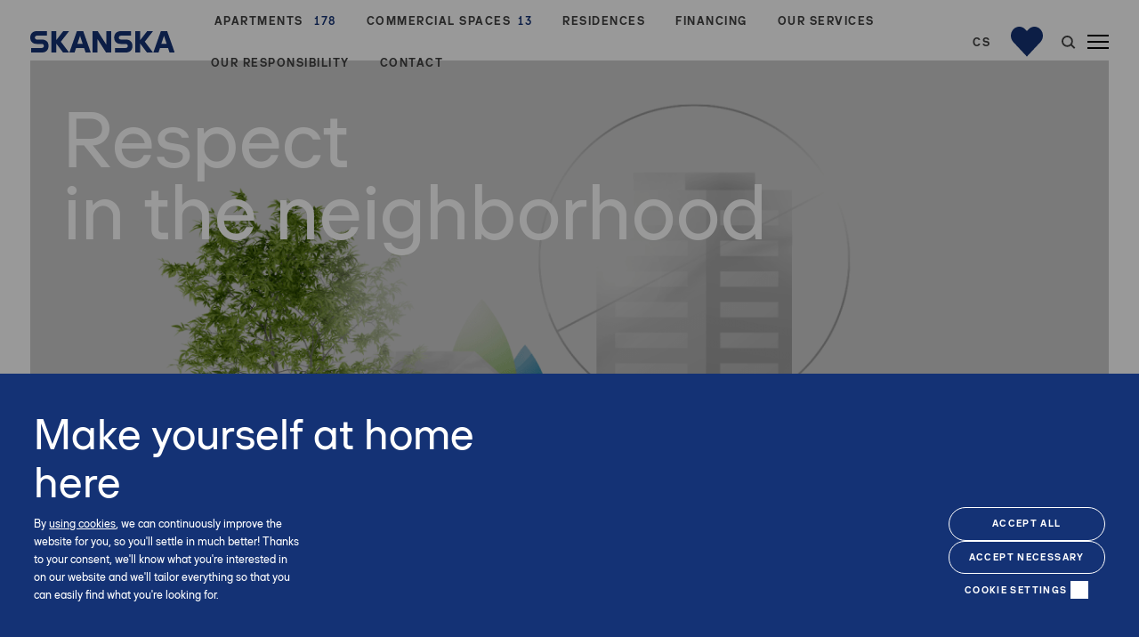

--- FILE ---
content_type: text/html; charset=utf-8
request_url: https://residential.skanska.cz/en/respect-in-the-neighborhood
body_size: 25705
content:
<!DOCTYPE html>
<html lang = "en" class = "html no-js">
<head>
  

<meta charset="utf-8" />
<meta name="viewport" content="width=device-width, initial-scale=1.0" />
<meta name="robots" content="index, follow" />
<title>Respect in the neighborhood | Skanska</title>
<script type="text/javascript">var CMS_URL = "https://residential.skanska.cz";</script>
<script type="text/javascript">var CMS_ASSETS_URL = "https://residential.skanska.cz/assets/cs";</script>
<script type="text/javascript">document.documentElement.className = document.documentElement.className.replace("no-js","js");</script>
<script type="text/javascript">var APARTMENT_ID = null;</script>
<script type="text/javascript">var VIDEO_BG_URL = "";</script>
<script type="text/javascript">var VIDEO_YT_URL = "";</script>
<script type="text/javascript">var VIDEO_YT_BUTTON = "";</script>
<script type="text/javascript">window.dataLayer = [];</script>
<link href="https://residential.skanska.cz/en/respect-in-the-neighborhood" rel="canonical" />
<meta name="format-detection" content="telephone=no" />
<meta name="facebook-domain-verification" content="iwxezdipyf96nl4r2ps9x13sc33lbc" />
<link href="https://fonts.gstatic.com" rel="preconnect" crossorigin="" />
<script type="text/javascript">var CMS_CONFIG = {"app":{"jquery":"1","defaults":{"map":{"libraries":[],"filters":[],"useCustomMarker":true,"scrollwheel":false,"mapTypeControl":false,"clusterer":{"imagePath":"https:\/\/developers.google.com\/maps\/documentation\/javascript\/examples\/markerclusterer\/m","gridSize":50,"maxZoom":18},"asyncInViewport":true,"showPopupLabels":true,"showDetailButton":false,"icon":"\/assets\/cs\/images\/pin.png"},"imagePlaceholder":"none","animationsOnScroll":{"initClassName":"aos-init","animatedClassName":"aos-animate","debounceDelay":100,"throttleDelay":100,"offset":70,"once":false,"mirror":false},"lazyImages":{"init":false,"lazyClass":"is-lazy","loadingClass":"is-loading","loadedClass":"is-loaded","expand":800,"hFac":1},"inViewport":{"elementSelector":".section-body, .section .row-main, .gallery-item","offset":0,"onlyForward":true},"coverVideo":{"elementSelector":"[data-cover-video]","aspectRatio":1.7778,"width":"1120","height":"630","showPlaceholder":false,"audio":false,"autoplay":true,"autoplayOffset":100,"cover":true,"startTime":null},"clickableElements":{"elementSelector":".is-clickable, .block-tagcloud li, .is-clickable-entries .entry-inner","clickableClass":"is-clickable"},"forms":{"elementSelector":".section form.block-form:not(.no-ajax):not(.block-form--checkout)","validation":true,"inline":true,"ajax":true,"allowedFormats":{"tel":"^[0-9\\-\\+\\(\\)\\#\\ \\*]{8,15}$"}},"filters":{"elementSelector":".block-form-filter:not(.no-ajax)","ajax":false,"submitOnChange":false},"attachment":{"elementSelector":"input.field-control[type=\"file\"]","resetButtonClass":"icon icon-times","filenameLabelClass":"field-filename"},"swiper":{"elementSelector":"[data-slider], [data-slider-with-thumbs]","containerModifierClass":"gallery-slider-","slideClass":"gallery-slider-item","slideActiveClass":"is-active","wrapperClass":"gallery-slider-wrapper","loop":false,"navigationPrevClass":"slider-btn-prev","navigationNextClass":"slider-btn-next","paginationClass":"slider-pager","buttonPrevClass":"cssicon cssicon--chevron cssicon--chevron-left","buttonNextClass":"cssicon cssicon--chevron cssicon--chevron-right","breakpointsInverse":true,"breakpoints":{"360":{"slidesPerView":1},"720":{"slidesPerView":2},"993":{"slidesPerView":2}}},"fancybox":{"elementSelector":".fancybox:not(.noLightbox), .js-lightbox","fitToView":true,"autosize":true,"openEffect":"none","padding":0,"closeEffect":"none"},"lightbox":{"elementSelector":".fancybox:not(.noLightbox)","openEffect":"none","closeEffect":"none","touchNavigation":true,"loop":true,"autoplayVideos":true,"videosWidth":1600},"parallax":{"elementSelector":"[data-parallax]","speedDivider":4,"continuous":true,"scrollOffset":100,"useOnMobile":true,"useOnTablet":true},"navToggle":{"activeClass":"is-menu-open","toggleClass":"open","backdropSelector":".main","closeOnClick":true,"keepScrollPosition":true},"flatpickr":{"native":false},"animatedNumber":{"elementSelector":".js-animated-number","duration":2000,"decimals":"auto","separator":","}},"nav":{"useMobileOnPhone":true,"useMobileOnTablet":true},"breakpoints":{"grid":360,"screenSmall":480,"layout":720,"layout-max":719,"nav":761,"nav-max":760,"image":{"360":360,"720":720,"980":980,"1280":1280,"1920":1920,"2600":2600}},"async_js":{"async-lightbox.js":["https:\/\/cdn.solidpixels.com\/2.53\/template_core\/js\/processed\/async-lightbox.js"],"async-slider.js":["https:\/\/residential.skanska.cz\/assets\/cs\/js\/processed\/async-slider.js"],"async-animated-number.js":["https:\/\/cdn.solidpixels.com\/2.53\/template_core\/js\/processed\/async-animated-number.js"],"async-tooltip.js":["https:\/\/cdn.solidpixels.com\/2.53\/template_core\/js\/processed\/async-tooltip.js"],"async-aos.js":["https:\/\/cdn.solidpixels.com\/2.53\/template_core\/js\/processed\/async-aos.js"],"async-clickable-elements.js":["https:\/\/cdn.solidpixels.com\/2.53\/template_core\/js\/processed\/async-clickable-elements.js"]},"editor":{"legacy":"1"}},"brand":{"name":"solidpixels.","version":"2.53.327","company":"solidpixels.","company_url":"https:\/\/www.solidpixels.com","favicon":{"rel":"shortcut icon","href":"data:image\/png;base64,iVBORw0KGgoAAAANSUhEUgAAACAAAAAgCAMAAABEpIrGAAAAb1BMVEUAAAAEaP8FZ\/8EaP8fc\/8EZ\/8NbP9Wlf8FZ\/8FaP8FZ\/8Eaf8Eaf8Fa\/8Jbf8Kbv8EaP8EZ\/8FaP8EaP8EZ\/8FaP8FaP8Gav8Hav8Ga\/8GaP8EaP8FZ\/8EZ\/8EaP8FaP8FaP8FZ\/8GaP8Eav8EZ\/8\/GNrXAAAAJHRSTlMA+859CLsSA8mhj3hzMx0Y9e\/dwrBsX1JHQC3s0rKsmpiNVjrNqs1SAAAApUlEQVQ4y+2QRw4CMQxFPSlTUple6JD7nxFbwGIk5wTwNpbyn\/ITw58dq2x0Y5+5OOj05hLZvOoxK1oy+ooTFkwaBfGM88EJFgOPMwohLCeMKAwB8mwFvaGWW9ZwaBCdq4DH649Sl5ChnIYDGTfIoyQKLbenuzEjEAINxRg1ni9UgyUdTqraCRP9UktJFxhOgGv6IhQrwHxKxNEpYAXq9\/Ma4Gd5AY50EWePmgBIAAAAAElFTkSuQmCC"}},"environment":"solidpixels.","language":{"name":"en","name_full":"English","prefix":"en","assets":"cs","i18n":"en","locale":["en_US.utf8"],"cms_status":1,"id":"3","i18n_messages":{":count files":{"one":":count file","other":":count files"},"date":{"date":{"long":"%N, %B &d %Y","short":"%m\/%d\/%Y"},"months":{"abbr":["Jan","Feb","Mar","Apr","May","Jun","Jul","Aug","Sep","Oct","Nov","Dec"],"other":["January","February","March","April","May","June","July","August","September","October","November","December"]},"days":{"abbr":["Sun","Mon","Tue","Wed","Thu","Fri","Sat"],"acc":["On Sunday","On Monday","On Tuesday","On Wednesday","On Thursday","On Friday","On Saturday"],"other":["Sunday","Monday","Tuesday","Wednesday","Thursday","Friday","Saturday"]},"order":["month","date","year"],"time":{"long":"%H:%M:%S","short":"%I:%M%p"},"am":"AM","pm":"PM","less_than_minute_ago":"less than a minute ago","minute_ago":{"one":"about a minute ago","other":"{delta} minutes ago"},"hour_ago":{"one":"about an hour ago","other":"about {delta} hours ago"},"day_ago":{"one":"1 day ago","other":"{delta} days ago"},"week_ago":{"one":"1 week ago","other":"{delta} weeks ago"},"month_ago":{"one":"1 month ago","other":"{delta} months ago"},"year_ago":{"one":"1 year ago","other":"{delta} years ago"},"less_than_minute_until":"less than a minute from now","minute_until":{"one":"about a minute from now","other":"{delta} minutes from now"},"hour_until":{"one":"about an hour from now","other":"about {delta} hours from now"},"day_until":{"one":"1 day from now","other":"{delta} days from now"},"week_until":{"one":"1 week from now","other":"{delta} weeks from now"},"month_until":{"one":"1 month from now","other":"{delta} months from now"},"year_until":{"one":"1 year from now","other":"{delta} years from now"},"never":"never"},"valid":{"decimal":{"one":":field must be a decimal with one place","other":":field must be a decimal with :param2 places"},"exact_length":{"one":":field must be exactly one character long","other":":field must be exactly :param2 characters long"},"max_length":{"other":":field must be less than :param2 characters long"},"min_length":{"one":":field must be at least one character long","other":":field must be at least :param2 characters long"}},"availability - in_stock":"In stock","availability - out_of_stock":"Temporarily out of stock","availability - sold_out":"Sold out","availability - does_not_exist":"Not available","status - new":"New","status - in_progress":"In progress","status - finished":"Finished","status - storno":"Storno","payment_status - paid":"Paid","payment_status - unpaid":"Unpaid","position - before":"Before","position - after":"After","interval - month":"Month","interval - year":"Year",":field must contain only letters":":field must contain only letters",":field must contain only numbers, letters and dashes":":field must contain only numbers, letters and dashes",":field must contain only letters and numbers":":field must contain only letters and numbers",":field must be a color":":field must be a color",":field must be a credit card number":":field must be a credit card number",":field must be a date":":field must be a date",":field must be a decimal with :param2 places":{"one":":field must be a decimal with :param2 places || one","other":":field must be a decimal with :param2 places || other"},":field must be a digit":":field must be a digit",":field must be an email address":":field must be an email address",":field must be valid emails addresses":":field must be valid emails addresses",":field must contain a valid email domain":":field must contain a valid email domain",":field must equal :param2":":field must equal :param2",":field must be exactly :param2 characters long":{"one":":field must be exactly :param2 characters long || one","few":":field must be exactly :param2 characters long || few","other":":field must be exactly :param2 characters long || other"},":field must be one of the available options":":field must be one of the available options",":field must be an ip address":":field must be an ip address",":field must be the same as :param3":":field must be the same as :param3",":field must not exceed :param2 characters long":"Field \":field\" must not exceed <strong>:param2<\/strong> characters long",":field must be at least :param2 characters long":"Field \":field\" must be at least <strong>:param2<\/strong> characters long",":field must not be empty":":field must not be empty",":field must be numeric":":field must be numeric",":field must be a phone number":":field must be a phone number",":field must be within the range of :param2 to :param3":":field must be within the range of :param2 to :param3",":field does not match the required format":":field does not match the required format",":field must be a url":":field must be a url",":field is not valid domain \/ hostname":":field is not valid domain \/ hostname","Doprava - n\u00e1zev":"Shipping","Platba - n\u00e1zev":"Payment","Dal\u0161\u00ed":"More","Hlavn\u00ed navigace":"Main navigation","Hlavn\u00ed":"Main","Menu":"Menu","P\u0159epnout jazyk":"Switch language","Vyberte":"Choose","Vybrat soubor":"Choose a file","Str\u00e1nkov\u00e1n\u00ed":"Pagination","Prvn\u00ed":"First","P\u0159edchoz\u00ed":"Previous","N\u00e1sleduj\u00edc\u00ed":"Next","Posledn\u00ed":"Last","strana":"page","Aktu\u00e1ln\u00ed strana":"Current Page","Na\u010d\u00edst dal\u0161\u00ed":"More...","P\u0159ej\u00edt na":"Go to","Abychom v\u00e1m usnadnili proch\u00e1zen\u00ed str\u00e1nek, nab\u00eddli p\u0159izp\u016fsoben\u00fd obsah nebo reklamu a mohli anonymn\u011b analyzovat n\u00e1v\u0161t\u011bvnost, vyu\u017e\u00edv\u00e1me soubory cookies, kter\u00e9 sd\u00edl\u00edme se sv\u00fdmi partnery pro soci\u00e1ln\u00ed m\u00e9dia, inzerci a anal\u00fdzu. Jejich nastaven\u00ed uprav\u00edte odkazem \"Nastaven\u00ed cookies\" a kdykoliv jej m\u016f\u017eete zm\u011bnit v pati\u010dce webu. Podrobn\u011bj\u0161\u00ed informace najdete v na\u0161ich Z\u00e1sad\u00e1ch ochrany osobn\u00edch \u00fadaj\u016f a pou\u017e\u00edv\u00e1n\u00ed soubor\u016f cookies. Souhlas\u00edte s pou\u017e\u00edv\u00e1n\u00edm cookies?":"To help you using our website by offering customized content or advertising and to anonymously analzye website data, we use the cookies which we share with our social media, advertising, and analytics partners. You can edit the settings within the link Cookies Settings and whenever you change it in the footer of the site. See our General Data Protection Policy for more details. Do you agree with the use of cookies?","Zprost\u0159edkov\u00e1vaj\u00ed z\u00e1kladn\u00ed funk\u010dnost str\u00e1nky, web bez nich nem\u016f\u017ee fungovat.":"Provide basic page functionality, the site can not function without them.","Po\u010d\u00edtaj\u00ed n\u00e1v\u0161t\u011bvnost webu a sb\u011brem anonymn\u00edch statistik umo\u017e\u0148uj\u00ed provozovateli l\u00e9pe pochopit sv\u00e9 n\u00e1v\u0161t\u011bvn\u00edky a str\u00e1nky tak neust\u00e1le vylep\u0161ovat.":"Count traffic to the site and collect anonymous statistics to enable us to better understand your needs and to improve the site continuously.","Shroma\u017e\u010fuj\u00ed informace pro lep\u0161\u00ed p\u0159izp\u016fsoben\u00ed reklamy va\u0161im z\u00e1jm\u016fm, a to na t\u011bchto webov\u00fdch str\u00e1nk\u00e1ch i mimo n\u011b.":"Collects information to better tailor your ads to your interests, both on and off these websites.","Funk\u010dn\u00ed cookies":"Functional cookies","Analytick\u00e9 cookies":"Analytical cookies","Marketingov\u00e9 cookies":"Marketing cookies","Ano, souhlas\u00edm":"Yes, I accept","Nastaven\u00ed cookies":"Cookies settings","v\u00edce":"more","Produkt nen\u00ed aktu\u00e1ln\u011b mo\u017en\u00e9 objednat.":"The product cannot be ordered at the moment.","Po\u010det":"Quantity","ks":"pcs","P\u0159i n\u00e1kupu nad":"When shopping over","doprava zdarma":"Free transport","Cena":"Price","P\u016fvodn\u00ed cena":"Original price","N\u00e1zev":"Name","Cena za kus":"Price per pc.","DPH":"VAT","Cena celkem v\u010d. DPH":"Total price incl. VAT","Objedn\u00e1vka":"Order","Z\u00e1kazn\u00edk":"Customer","Faktura\u010dn\u00ed adresa":"Billing address","I\u010c":"ID No.","DI\u010c":"Tax ID","Doru\u010dovac\u00ed adresa":"Mailing address","Pozn\u00e1mka od z\u00e1kazn\u00edka":"Customer's note","Detail objedn\u00e1vky":"Order detail","Shrnut\u00ed objedn\u00e1vky":"Order summary","Pr\u00e1zdn\u00fd ko\u0161\u00edk":"Empty cart","Zav\u0159\u00edt":"Close","N\u00e1kupn\u00ed ko\u0161\u00edk":"Shopping cart","Obsah ko\u0161\u00edku":"Cart Contents","N\u00e1hled a popis produktu":"Product preview and description","Produkt":"Product","Shrnut\u00ed ceny":"Price summary","Popis":"Description","Doprava":"Shipping","Platba":"Payment","Cena celkem":"Total price","Ko\u0161\u00edk je pr\u00e1zdn\u00fd":"Cart is empty","K objedn\u00e1vce":"To order","Upravit":"Modify","N\u00e1hled":"Preview","Mno\u017estv\u00ed":"Quantity","Celkem":"Total","odebrat":"remove","P\u0159epo\u010d\u00edtat":"Convert","Pokra\u010dovat":"Next","Zp\u011bt do obchodu":"Continue shopping","K\u00f3d":"Code","Pou\u017e\u00edt":"Use","Vypl\u0148te pros\u00edm spr\u00e1vn\u011b v\u0161echny \u00fadaje":"Please fill in all data correctly","Vypl\u0148te pros\u00edm v\u0161echny \u00fadaje.":"Please fill in all data.","Firemn\u00ed \u00fadaje":"Company details","Vypl\u0148te, pokud zbo\u017e\u00ed objedn\u00e1v\u00e1te do firmy":"Select, if you want to invoice to the company","Jin\u00e1 doru\u010dovac\u00ed adresa":"Different delivery address","Pokud chcete zbo\u017e\u00ed odeslat na jinou adresu ne\u017e faktura\u010dn\u00ed uvedenou v\u00fd\u0161e":"If the delivery address differs from the invoice address above","Pokra\u010dovat v objedn\u00e1vce":"continue in the order","Zp\u011bt na dopravu a platbu":"Back to Shipping & Payment","Tato kombinace dopravy a platby nen\u00ed povolen\u00e1":"This combination of shipping and payment is not allowed","Vyberte pros\u00edm zp\u016fsob dopravy":"Please select a shipping method","Vyberte pros\u00edm metodu platby":"Please select a payment method","Zp\u011bt do ko\u0161\u00edku":"Back to cart","Objedn\u00e1vka \u010d.":"order no.","D\u011bkujeme za va\u0161i objedn\u00e1vku.":"Thank you for your order.","Pozn\u00e1mka":"Comment","Objedn\u00e1vka dokon\u010dena.":"Order completed.","Objedn\u00e1vku vy\u0159izujeme.":"We process the order.","Objedn\u00e1vka byla stornov\u00e1na.":"The order has been canceled.","Kontaktn\u00ed \u00fadaje":"Contact information","Telefon":"Phone","Dodac\u00ed adresa":"Delivery address","Po\u010det kus\u016f":"Number of pieces","Cena s DPH":"Price incl. VAT","Zp\u016fsob platby":"Payment method","Zp\u016fsob doru\u010den\u00ed":"delivery method","Celkov\u00e1 cena":"Total price","Zdarma":"Free","Cena po slev\u011b":"Price after discount","Skladov\u00e9 z\u00e1soby":"Stock","Dostupnost":"Availability","Bez k\u00f3du":"No code","\u010c\u00e1rov\u00fd k\u00f3d":"Barcode","Pou\u017e\u00edt k\u00f3d produktu":"Using product code","Firma":"Company","Jm\u00e9no":"Name","P\u0159\u00edjmen\u00ed":"Surname","Ulice a \u010d.p.":"Street, number","M\u011bsto":"Town","PS\u010c":"Post Code","Zem\u011b":"Country","Objedn\u00e1vka vytvo\u0159ena":"Order created","Souhlas\u00edm s Obchodn\u00edmi podm\u00ednkami.":"I agree to the Terms of service.","Br\u00e1na neaktivn\u00ed":"Gate inactive","E-shop":"E-shop","Nevybr\u00e1no":"Not selected","Odesl\u00e1n e-mail":"Email sent","P\u0159eklady":"Translations","Barva":"Color","P\u0159idat do ko\u0161\u00edku":"Add to cart","Doprava a platba":"Shipping and Payment","Dodac\u00ed \u00fadaje":"Personal details","Objednat":"Confirm order","Cel\u00fd \u010dl\u00e1nek":"Read more","A jejda...":"Oh, snap...","Zku\u0161ebn\u00ed \u010di placen\u00e1 verze str\u00e1nek ji\u017e vypr\u0161ela. Pokud jste administr\u00e1tor, m\u016f\u017eete str\u00e1nky b\u011bhem n\u00e1sleduj\u00edc\u00edch 30 dn\u00ed znovu aktivovat. V opa\u010dn\u00e9m p\u0159\u00edpad\u011b budou po uplynut\u00ed 30 dn\u00ed data nen\u00e1vratn\u011b smaz\u00e1na.":"The trial or paid version of the site has expired. If you are an administrator, you can reactivate the web within the next 30 days. All web data will be deleted after that period.","Do\u0161lo k chyb\u011b, str\u00e1nka nelze zobrazit. Zkuste to pros\u00edm pozd\u011bji.":"An error has occurred, page can not be displayed. Please try again later.","Zp\u011bt":"Back","Pot\u0159ebujete pomoc s prodlou\u017een\u00edm webu?":"Do you need assistance?","Do administrace solidpixels se m\u016f\u017eete p\u0159ihl\u00e1sit pouze z po\u010d\u00edta\u010de.":"Solidpixels administration is not available only from desktop devices.","Pot\u0159ebujete pomoc?":"Do you need assistance?","P\u0159ihl\u00e1sit":"Log in","Registrovat":"Sign up","Detail pobo\u010dky":"Branch detail","Medio":"Medium","Authentic kitchen":"Authentic kitchen","Vyberte soubor":"Choose a file","\u010cl\u00e1nky":"Articles","The Bistro":"The Bistro","V po\u0159\u00e1dku":"OK","Zpr\u00e1va z webu":"Message from a website","Mercury Estates":"Mercury Estates","V\u00fdsledky vyhled\u00e1v\u00e1n\u00ed slova":"Search results for","Po\u010det nalezen\u00fdch z\u00e1znam\u016f":"Number of results found","V\u00fdsledky vyhled\u00e1v\u00e1n\u00ed":"Search results","Filtry":"Filters","Zm\u011bnit filtr":"Change filters",":field mus\u00ed b\u00fdt unik\u00e1tn\u00ed":":field must be unique","\":field\" mus\u00ed obsahovat platnou e-mailovou adresu.":"\":field\" must include a valid e-mail address.","\":field\" doopravdy pot\u0159ebujeme zn\u00e1t":"We really need to know \":field\"","\":field\" mus\u00ed b\u00fdt platn\u00e9 telefonn\u00ed \u010d\u00edslo.":"\":field\" must be a valid phone number.",":field already exists":":field already exists",":field mus\u00ed b\u00fdt ve form\u00e1tu `12345` nebo `123 45`":":field must be formatted `12345` or `123 45`",":field mus\u00ed b\u00fdt ve form\u00e1tu `12345678` nebo `123 45 678`":":field must be formatted `12345678` or `123 45 678`",":field mus\u00ed b\u00fdt ve form\u00e1tu `CZ12345678`":":field must be formatted `CZ12345678`",":field is not a valid option for this task!":":field is not a valid option for this task.","Soubor je p\u0159\u00edli\u0161 velk\u00fd, maxim\u00e1ln\u00ed velikost souboru je :param2.":"Selected file is too large, upload limit si :param2.","Soubor obsahuje nepovolen\u00fd obsah.":"File content is not allowed.","Neplatn\u00fd k\u00f3d.":"Invalid code.","P\u0159i odesl\u00e1n\u00ed formul\u00e1\u0159e se vyskytly n\u00e1sleduj\u00edc\u00ed chyby:":"The following errors occurred while submitting the form:","Zpr\u00e1va byla odesl\u00e1na. D\u011bkujeme za Va\u0161i reakci.":"Message has been sent. Thank you for response.","Odeslat":"Send","\u00da\u010det sp\u00e1rov\u00e1n":"Account successfully paired","V\u00e1\u0161 \u00fa\u010det byl sp\u00e1rov\u00e1n se syst\u00e9mem solidpixels. Toto okno m\u016f\u017eete nyn\u00ed zav\u0159\u00edt.":"Your account has been paired with solidpixels platform. You can close this window.","Souvisej\u00edc\u00ed produkty":"Similar products","\u010c\u00e1rov\u00fd k\u00f3d (GTIN, EAN, ...)":"Barcode (GTIN, EAN, ...)","Zna\u010dka":"Brand","Cena: na dotaz":"Price: On request","Kategorie":"Categories","Tagy":"Tags","Autor":"Author","Platnost va\u0161eho webu bohu\u017eel vypr\u0161ela. Pro prodlou\u017een\u00ed jeho provozu budete po p\u0159ihl\u00e1\u0161en\u00ed automaticky p\u0159esm\u011brov\u00e1n\u00ed na novou objedn\u00e1vkou.":"Sorry, your site has expired. For a new renewal, you will be automatically redirected to order after login in.","Zpr\u00e1va z formul\u00e1\u0159e na webu":"Message from a web form","Datum":"Date","Odesl\u00e1no z":"Sent from","Odpov\u011b\u010f na tento e-mail bude zasl\u00e1na na adresu":"Reply to this e-mail will be sent to","V\u00e1\u0161 \u00fa\u010det se nepoda\u0159ilo sp\u00e1rovat se syst\u00e9mem solidpixels.":"There was an error while pairing your account with solidpixels.","Zkusit znovu":"Try again","Povolte pros\u00edm p\u0159\u00edstup k va\u0161im m\u00e9di\u00edm":"Please grant the permission to access your media","Nastaven\u00ed":"Settings","Se\u0159adit:":"Sort by:","odebrat kus":"remove item","p\u0159idat kus":"add item","{{name}}":"{{name}}","Sd\u00edlet na Facebooku":"Share on Facebook","Sd\u00edlet na Twitteru":"Share on Twitter","Sd\u00edlet na LinkedIn":"Share on LinkedIn","Zv\u00fdraznit pozad\u00ed":"Highlight the background","Najd\u011bte v bl\u00edzkosti":"Search nearby","Zadejte m\u011bsto nebo PS\u010c":"Enter the city or postal code","Vyhledat v m\u00e9 bl\u00edzkosti":"Search near me","Hledat":"Search","D\u011bkujeme za Va\u0161i rezervaci a budeme se na V\u00e1s t\u011b\u0161it":"Thank you for your reservation and we look forward to seeing you","Zapomenut\u00e9 heslo":"Forgotten password","Potvrzen\u00ed registrace":"Registration confirmation","Va\u0161e registrace prob\u011bhla \u00fasp\u011b\u0161n\u011b.":"The sign up was successful.","Nyn\u00ed se m\u016f\u017eete p\u0159ihl\u00e1sit zde: <a href = \"{{login_url}}\">{{#i18n}}P\u0159ihl\u00e1sit se{{\/i18n}}<\/a>":"Now you can sign in here <a href = \"{{login_url}}\">{{#i18n}}Sign in{{\/i18n}}<\/a>","Trval\u00e9 p\u0159ihl\u00e1\u0161en\u00ed":"Permanent login","P\u0159ihl\u00e1\u0161en\u00ed":"Login","Aktu\u00e1ln\u00ed heslo":"Current password","Nov\u00e9 heslo":"New password","Kontrola hesla":"Password check","Ulice a \u010d. p.":"Street and no.","Nahr\u00e1t Obr\u00e1zek":"Upload an Image","Osobn\u00ed \u00fadaje":"Personal data","Zem\u011b doru\u010den\u00ed":"Country of delivery","Zvolte":"Select","Vyberte pros\u00edm zemi pro doru\u010den\u00ed":"Please select a country for delivery","vyhledavani":"search","Hledej":"Search","zav\u0159\u00edt":"close","Zp\u011bt do CMS":"Back to CMS","Spr\u00e1va \u010dlenstv\u00ed":"Membership administration","Souhlas se zpracov\u00e1n\u00edm \u00fadaj\u016f":"Consent to data processing","validation.eshop_buy.valid_form_sent":"validation.eshop_buy.valid_form_sent","Nem\u00e1te \u00fa\u010det?":"Don`t have an account?","M\u016fj profil":"My profile","Odhl\u00e1sit se":"Sign out","\u00da\u010det":"Account","Co hled\u00e1te?":"What are you looking for?","Je\u0161t\u011b nem\u00e1te \u00fa\u010det?":"Don`t have an account yet?","Registrujte se":"Sign up","Nebo se p\u0159ihla\u0161te pomoc\u00ed:":"Or sign in using:","M\u00e1te \u00fa\u010det?":"Already have an account?","P\u0159ihla\u0161te se":"Sign in","Nebo se registrujte pomoc\u00ed:":"Or sign up using:","Moje faktury a objedn\u00e1vky":"My invoices and orders","Faktura":"Invoice","Status":"Status","Zobrazit fakturu":"View invoice","\u010cek\u00e1 na zaplacen\u00ed":"Awaiting payment","St\u00e1hnout fakturu":"Download invoice","Chyba platby":"Payment error","Zaplaceno":"Paid","\u00dadaje ulo\u017eeny.":"Data saved.","Zru\u0161it automatick\u00e9 obnoven\u00ed":"Cancel auto-refresh","Dokon\u010den\u00ed registrace":"Finish registration","Potvrzen\u00ed e-mailov\u00e9 adresy":"Verification of email adress","Pro potvrzen\u00ed e-mailov\u00e9 adresy klikn\u011bte zde:":"To verify email adress, click here:","Potvrdit e-mailovou adresu":"Verify email adress.","Na V\u00e1mi zadan\u00fd e-mail jsme poslali instrukce pro dokon\u010den\u00ed registrace.":"We have sent instructions for completing the registration to the e-mail you entered.","Va\u0161e e-mailov\u00e1 adresa byla \u00fasp\u011b\u0161n\u011b ov\u011b\u0159ena.":"Your email address has been successfully verified.","Nyn\u00ed se m\u016f\u017eete p\u0159ihl\u00e1sit zde:":"You can now sign in here:","Nebylo mo\u017en\u00e9 ov\u011b\u0159it Va\u0161i e-mailovou adresu.":"We were unable to verify your email address.","Aktu\u00e1ln\u011b nem\u00e1te \u017e\u00e1dn\u00e9 \u010dlenstv\u00ed":"You currently have no memberships","Hledan\u00fd v\u00fdraz":"Search term","Zru\u0161it obnoven\u00ed":"Cancel recovery","Slevov\u00fd k\u00f3d":"Discount code","Navigace pro u\u017eivatelsk\u00fd profil":"User profile navigation","O v\u00e1s":"About you","Souhlas\u00edm s obchodn\u00edmi podm\u00ednkami.":"I agree with terms and conditions","Zp\u011bt ke slev\u011b":"Back to the discount","Zp\u011bt na login":"Back to login","Vypl\u0148te, pokud objedn\u00e1v\u00e1te do firmy":"Fill out when ordering for a company","Zp\u011bt na dodac\u00ed \u00fadaje":"Back to delivery details","Zru\u0161en\u00ed \u00fa\u010dtu":"Account cancellation","Zru\u0161it \u00fa\u010det":"Cancel account","Jste si jisti?":"Are you sure?","Potvrzen\u00edm akce zru\u0161\u00edte sv\u016fj \u00fa\u010det, tato akce je nevratn\u00e1.":"By confirming the action, you will cancel your account, this action is irreversible.","Ano, zru\u0161it \u00fa\u010det":"Yes, cancel the account","Aktu\u00e1ln\u00ed \u010dlenstv\u00ed":"Current membership",", pak se u\u017e neobnov\u00ed":", then it will not be renewed","Obnovit p\u0159edplatn\u00e9":"Renew subscription","Potvrzen\u00edm akce zru\u0161\u00edte automatick\u00e9 obnoven\u00ed sv\u00e9ho \u010dlenstv\u00ed, kter\u00e9 vypr\u0161\u00ed":"By confirming the action, you will cancel the automatic renewal of your membership, which will expire","Potvrzen\u00edm akce dojde":"Confirming will set the date","k obnoven\u00ed va\u0161eho \u010dlenstv\u00ed.":"as renewal of your membership.","Aktivn\u00ed do":"Active up to","reading_minutes":"reading_minutes","Vyberte v\u00fddejn\u00ed m\u00edsto":"Select pick-up point","V\u00fddejn\u00ed m\u00edsto Z\u00e1silkovny":"Pick-up destination of Z\u00e1silkovna","Dopl\u0148uj\u00edc\u00ed informace k doprav\u011b":"Additional shipping details","Vyberte pros\u00edm v\u00fddejn\u00ed m\u00edsto":"Select pick-up destination","Vybrat v\u00fddejn\u00ed m\u00edsto":"Select destination","Nem\u00e1te \u017e\u00e1dn\u00e9 \u010dlenstv\u00ed":"You have no membership","Licence webu vypr\u0161ela":"Licence expired","list":"List","image-background":"image-background","table":"table","Zav\u0159\u00edt filtry":"Close filters","\u010c\u00e1stka k zaplacen\u00ed:":"Amount to be paid:","Bezpe\u010dn\u00e1 platba kartou":"Secure card payment","Platebn\u00ed karta":"Credit card","Zaplatit":"Pay","Zadejte sv\u00e9 p\u0159ihla\u0161ovac\u00ed \u00fadaje":"Enter your login credentials","Souhlas s obchodn\u00edmi podm\u00ednkami je povinn\u00fd":"Consent to the terms and conditions is mandatory","n\u00e1sleduj\u00edc\u00ed":"following","Zadejte pros\u00edm po\u010det kus\u016f":"Please enter the number of pieces","{{entry_button_text}}":"{{entry_button_text}}","\u010c\u00edst v\u00edce":"Read more","Povolit vybran\u00e9":"Confirm selection","Povolit v\u0161e":"Allow cookies","Povolit povinn\u00e9":"Allow required","Zadan\u00fd e-mail ji\u017e existuje. <a href=\":param6\">P\u0159ihla\u0161te se<\/a>.":"The email you entered already exists. <a href=\":param6\">Sign in<\/a> .","List":"Entries","Aktu\u00e1ln\u011b nem\u00e1te \u017e\u00e1dn\u00e9 \u010dlenstv\u00ed.":"You currently have no memberships","Doprava ext":"Transport ext","Vyhledat":"Search","Odhl\u00e1sit":"Log Out","Koupit":"Buy","uri-prefix-searches":"search","Name":"Name","Preview":"Preview","E-mail":"E-mail","Brand":"Brand","Author":"Author","Select":"Select","Login":"Login","Code":"Code","OK":"OK","grid":"Grid","layout_builder.bread.publication.limit.active":{"one":"You can't update all entries more than once in a minute, please try again later","few":"You can't update all entries more than once in :minutes minutes, please try again later","other":"You can't update all entries more than once in :minutes minutes, please try again later"},"date.year_ago":{"one":"1 year ago","other":"{delta} years ago"},"Layout":"Layout","E-shop order":"Order","Property layout":"Layout","P\u0159ihla\u0161ovac\u00ed jm\u00e9no":"Login name","Text":"Text","Ulo\u017eit":"Save","Town":"Town \/ State","Typ nab\u00eddky":"Offer type","Stav bytu":"Apartment condition","Zobrazen\u00ed":"Layout","Loft":"Loft","state - empty":"Available","state - registered":"Under negotiation","state - sold":"Sold","state - blocked":"Unavailable","byt\u016f k dispozici":"apartments available","voln\u00fdch":{"one":"available apartment","few":"available apartments","other":"available apartments"},"section_hash":"section_hash","byty":"apartments","Najet\u00edm na mapu vyberte byt":"Mouse over the map","\u010d\u00edslo bytu":"apartment number","\u010c\u00edslo bytu":"Unit number","Byt \u010d\u00edslo":"Unit number","budova":"building","Budova":"Building","podla\u017e\u00ed":"floor","Podla\u017e\u00ed":"Floor","Patro":"Floor","dispozice":"Number of rooms","plocha":"area","Plocha":"Area","cena":"price","Balkon\/Terasa":"Balcony\/Terrace","dostupnost":"availability","Popt\u00e1vka":"Express Interest","\u010c\u00edst v\u00edc":"Read more","KTER\u00dd BUDE M\u016eJ?":"Which will be my?","120 m2 a v\u00edc":"120 m2 and more","9 000 000 K\u010d a v\u00edc":"9 000 000 K\u010d and more","v\u0161echny":"all","voln\u00e9":"available","Po\u010det byt\u016f":"N. of apartments","Byt":"Apartment","V\u0161echna pole jsou povinn\u00e1":"All fields are mandatory","Vyberte parto vlevo":"Choose floor","2.PP Parkovac\u00ed hala":"Parking hall","Poptat":"request","Vila":"Villa","k\u00f3d bytu":"number","Dispozice":"Number of rooms","terasa":"terrace","balkon":"balcony","zahrada":"garden","cena s dph":"price with vat","stav":"state","Stav":"State","Voln\u00e9":"available","V jedn\u00e1n\u00ed":"Under negotiation","registered-tooltip":"Non-binding verbal reservations are required. If you are interested, do not hesitate to contact us.","registered-tooltip-full":"Under negotiation - Non-binding verbal reservations are required. If you are interested, do not hesitate to contact us.","Blokovan\u00e9":"Blocked","Prodan\u00e9":"Sold","V cen\u011b s DPH je zahrnuto parkovac\u00ed st\u00e1n\u00ed a sklepn\u00ed k\u00f3je.":"Price with VAT include parking and cellar.","Cen\u00edk byt\u016f":"Flat prices","Celkov\u00e1 plocha bytu":"Total floor area","Odeslat vzkaz":"Send","V\u0161echna pole jsou povinn\u00e1.":"All fields are required.","D\u011bkujeme. Va\u0161e popt\u00e1vka je na cest\u011b k n\u00e1m.":"Message has been sent. Thank you for response.","Dobr\u00fd den, m\u00e1m z\u00e1jem o v\u00edce informac\u00ed k bytu":"Hello, I'm interested in more information about the apartment","Ozna\u010den\u00e1 pole jsou povinn\u00e1":"Fields are required","D\u011bkujeme":"Thank you","Va\u0161e Neocity":"Sincerely, Neocity","za V\u00e1\u0161 z\u00e1jem o reziden\u010dn\u00ed projekt od Neocity.<br>Od t\u00e9to chv\u00edle budete p\u0159ednostn\u011b dost\u00e1vat v\u0161echny novinky<br>a d\u016fle\u017eit\u00e9 informace o V\u00e1mi zvolen\u00e9m projektu.":"for your interest in the Neocity residential project.<br>From now on we will put you at the top of our list and send directly<br>any news and information related to the project of your choice.","Kontaktujte n\u00e1s":"Contact us","Tel":"Phone","V prodeji od III.Q 2017":"On sale from III.Q 2017","note_under_pricelist":"Purchase of one parking for 500 000 Czk VAT included and one cellar for 150 000 Czk VAT included is mandatory with purchase of apartment","Cena v\u010detn\u011b DPH":"Price with VAT","balkon\/terasa":"balcony\/terrace","m<sup>2<\/sup>":"m<sup>2<\/sup>","Odesl\u00e1n\u00edm tohoto kontaktn\u00edho formul\u00e1\u0159e ud\u011bluji souhlas se shroma\u017e\u010fov\u00e1n\u00edm, uchov\u00e1n\u00edm a zpracov\u00e1n\u00edm m\u00fdch osobn\u00edch \u00fadaj\u016f uveden\u00fd v":"By sending this contact form, I consent to the collection, processing, and retention of my personal data which is mentioned","pln\u00e9m zn\u011bn\u00ed zde":"full text here","Moc n\u00e1s t\u011b\u0161\u00ed V\u00e1\u0161 z\u00e1jem. Obratem se V\u00e1m ozveme.":"Thank you for your interest. We will be in touch shortly.","\u010c\u00edst v\u00edc >":"Read more >","a v\u00edc":"and more","jin\u00e1 budova":"another building","static_page_gdpr":"en\/personal-data-protection-policy","Bydlen\u00ed ve <span class=\"is-uppercase\">velk\u00e9m<\/span> stylu":"Premium living","Podlahov\u00e1 plocha":"Area","Orientace":"Orientation","K nast\u011bhov\u00e1n\u00ed":"Move in date","V\u00edce informac\u00ed":"Learn More","P\u0159ipravujeme":"In preparation","Nov\u00fd byt":"New apartment","Nov\u00fd loft\/mezonet":"New loft\/maisonette","Nov\u00fd komer\u010dn\u00ed prostor":"New commercial space","Modern\u00ed byt v atraktivn\u00ed lokalit\u011b":"Modern apartment in an attractive location","v n\u00edzkoenergetick\u00e9m bytov\u00e9m projektu":"in the low-energy residential project","od developera Skanska":"by the developer Skanska","Projekty":"Projects","Byty":"Apartments","O n\u00e1s":"About us","Kontakt":"Contact","\/projekty":"\/en\/projects","\/byty":"\/en\/apartments","\/o-nas":"\/en\/about-us","\/kontakt":"\/en\/contact","Hledat byt":"Search apartment","Filtrovat":"Filter","Vynulovat filtry":"Reset filters","M\u011bs\u00ed\u010dn\u00ed spl\u00e1tka:":"Monthly Payment:","\u00darokov\u00e1 sazba:":"Interest rate:","\u00darokov\u00e1 sazba":"Interest rate","Hypote\u010dn\u00ed kalkula\u010dka":"Mortgage calculator","Ilustra\u010dn\u00ed p\u0159\u00edklad":"Illustrative example","Kalkula\u010dka":"Calculator","Cena bytu":"Price of the apartment","K\u010d":"CZK","pdf":"pdf","k dispozici":"available","Lokalita":"Location","Obytn\u00e1 plocha":"Living area","Nast\u011bhov\u00e1n\u00ed":"Move in date","Cena v\u010d. DPH":"Price incl. VAT","<small>Ohledn\u011b ceny bytu kontaktujte na\u0161e makl\u00e9\u0159e.<\/small>":"<small>Please contact our real estate agents for the price of the apartment.<\/small>","<small>Kontaktujte n\u00e1s<\/small>":"<small>Contact us<\/small>","K dispozici":"Available","Voln\u00fd":"Available","Litujeme, ale Va\u0161emu zad\u00e1n\u00ed neodpov\u00edd\u00e1 \u017e\u00e1dn\u00fd v\u00fdsledek.":"Sorry, your search did not match any results.","Zobrazeno":"Displayed","Zobrazen\u00ed:":"Display:","Vzhled: grid":"Appearance: grid","Vzhled: list":"Appearance: list","Chyba":"Error","\u0158azen\u00ed":"Sorting","Spo\u010d\u00edtat":"Calculate","V\u00fd\u0161e \u00fav\u011bru":"Credit amount","Vlastn\u00ed prost\u0159edky":"Own resources","Splatnost":"Maturity","M\u011bs\u00ed\u010dn\u00ed spl\u00e1tka":"Monthly installment","roky":"years","let":"years","Zpr\u00e1va":"Message","Dobr\u00fd den, m\u00e1m z\u00e1jem o v\u00edce informac\u00ed k bytu.":"Hello, I'm interested in more information about the apartment","Celkov\u00e1 plocha":"Total area","Terasa":"Terrace","Cena *":"Price *","Dostupnost *":"Availability *","V\u00fdm\u011bra":"Living area","Balk\u00f3n":"Balcony","Lod\u017eie":"Loggia","P\u0159edzahr\u00e1dka":"Front garden","ihned":"immediately","Ihned":"Immediately",":count voln\u00fdch":":count available","P\u0159ej\u00edt na projekt":"Go to the project","Odesl\u00e1n\u00edm tohoto formul\u00e1\u0159e ud\u011blujete souhlas spole\u010dnostem skupiny Skanska, k zpracov\u00e1n\u00ed va\u0161ich \u00fadaj\u016f za \u00fa\u010delem reakce na V\u00e1\u0161 dotaz, nab\u00eddky, prodeje \u010di pron\u00e1jmu nemovitost\u00ed, v\u010detn\u011b zas\u00edl\u00e1n\u00ed marketingov\u00fdch materi\u00e1l\u016f a informac\u00ed o akc\u00edch, kter\u00e9 po\u0159\u00e1d\u00e1me. Va\u0161e osobn\u00ed \u00fadaje mohou b\u00fdt d\u00e1le zp\u0159\u00edstupn\u011bny dodavatel\u016fm IT slu\u017eeb, firm\u00e1m spolupracuj\u00edc\u00edm na marketingov\u00fdch kampan\u00edch a spole\u010dnosti Hyposka, s.r.o., zaji\u0161\u0165uj\u00edc\u00ed financov\u00e1n\u00ed pro na\u0161e klienty. \u00dadaje budeme zpracov\u00e1vat po dobu Va\u0161eho z\u00e1jmu o na\u0161e produkty a pot\u00e9 je\u0161t\u011b 3 roky. V\u00edce o zp\u016fsobu nakl\u00e1d\u00e1n\u00ed s va\u0161imi \u00fadaji zde.":"By submitting this form, you give your consent to the Skanska Group companies to process your data in order to respond to your inquiry, offers, sales or rental properties, including sending marketing materials and information about the events we organize. Furthermore, your personal information may be made available to suppliers of IT services, companies cooperating in marketing campaigns and Hyposka, s.r.o., providing financing for our clients. We will process the data for the duration of your interest in our products and then for 3 years. More about how to handle your data here.","Projekt":"Project","P\u0159\u00edslu\u0161enstv\u00ed":"Features","podle k\u00f3du bytu":"Apartment ID","podle ceny vzestupn\u011b":"Price","Sort:":"Sort by:","Praha":"Prague","Prodej byt\u016f":"Apartments for sale","Aktualizovat":"Refresh","komer\u010dn\u00ed prostor":"commercial space","Komer\u010dn\u00ed prostor":"Commercial space","Komerce":"Commerce","Etapa":"Phase","Blok":"Block","blok":"block"},"validation":{"required":"{label} must not be empty","email":"{label} must be an email address","tel":"{label} must be a phone number","maxLength":"Field \"{label}\" must not exceed <strong>{maxLength}<\/strong> characters long","minLength":"Field \"{label}\" must be at least <strong>{minLength}<\/strong> characters long","maxFileSize":"Selected file is too large, upload limit si {maxFileSize}."},"i18n_code":"en","site_url":"https:\/\/residential.skanska.cz\/en"},"site_url":"https:\/\/residential.skanska.cz","cms_url":"https:\/\/residential.skanska.cz\/cms","cdn_url":"https:\/\/cdn.solidpixels.com\/2.53","assets_url":"https:\/\/residential.skanska.cz\/assets\/cs","api_google_key":"AIzaSyAgEJNHsoUBPf-e1r2cYUovpf4Ak-d3boc","api_sentry_key":"https:\/\/2330b8b920037a6bdc40ba9682d1ca48@o4510499984769024.ingest.de.sentry.io\/4510500090282064","date_format":{"visible":"d. m. Y","internal":"Y-m-d","visible_date":"d. m. Y","visible_time":"H:i","visible_datetime":"d. m. Y H:i","internal_date":"Y-m-d","internal_time":"H:i","internal_datetime":"Y-m-d H:i"},"version":"2.53","cookies":{"bar_hidden":false,"ac_allowed":false,"mc_allowed":false},"search":{"url":"https:\/\/residential.skanska.cz\/en\/vyhledavani"}};</script>
<script type="text/javascript">window.dataLayer = window.dataLayer || [];</script>


<script type="text/javascript">!function(f,b,e,v,n,t,s){if(f.fbq)return;n=f.fbq=function(){n.callMethod?n.callMethod.apply(n,arguments):n.queue.push(arguments)};if(!f._fbq)f._fbq=n;n.push=n;n.loaded=!0;n.version='2.0';n.queue=[];t=b.createElement(e);t.async=!0;t.src=v;s=b.getElementsByTagName(e)[0];s.parentNode.insertBefore(t,s)}(window,document,'script','https://connect.facebook.net/en_US/fbevents.js');fbq('init', '795794847906716');fbq('track', 'PageView');</script>
<script type="text/javascript">!function(f,b,e,v,n,t,s){if(f.fbq)return;n=f.fbq=function(){n.callMethod?
      n.callMethod.apply(n,arguments):n.queue.push(arguments)};if(!f._fbq)f._fbq=n;
      n.push=n;n.loaded=!0;n.version='2.0';n.queue=[];t=b.createElement(e);t.async=!0;
      t.src=v;s=b.getElementsByTagName(e)[0];s.parentNode.insertBefore(t,s)}(window,
      document,'script','https://connect.facebook.net/en_US/fbevents.js');
      fbq('init', '1813209038932022'); // Insert your pixel ID here.
      fbq('track', 'PageView');</script>

<noscript><img height="1" width="1" src="https://www.facebook.com/tr?id=795794847906716&ev=PageView&noscript=1"/></noscript>
<noscript><img height="1" width="1" style="display:none" src="https://www.facebook.com/tr?id=1813209038932022&ev=PageView&noscript=1" /></noscript>
<script type="text/javascript">var seznam_retargeting_id = 96617;</script>
<script type="text/javascript" src="//c.imedia.cz/js/retargeting.js"> </script>
<script type="text/javascript">        window._adftrack = Array.isArray(window._adftrack) ? window._adftrack : (window._adftrack ? [window._adftrack] : []);
        window._adftrack.push({
            pm: 2064352,
            divider: encodeURIComponent('|'),
            pagename: encodeURIComponent('Skanska_remarketing_all')
        });
        (function () { var s = document.createElement('script'); s.type = 'text/javascript'; s.async = true; s.src = 'https://track.adform.net/serving/scripts/trackpoint/async/'; var x = document.getElementsByTagName('script')[0]; x.parentNode.insertBefore(s, x); })();</script>
<script type="text/javascript">        window._adftrack = Array.isArray(window._adftrack) ? window._adftrack : (window._adftrack ? [window._adftrack] : []);
        window._adftrack.push({
            pm: 2064352,
        });
        (function () { var s = document.createElement('script'); s.type = 'text/javascript'; s.async = true; s.src = 'https://track.adform.net/serving/scripts/trackpoint/async/'; var x = document.getElementsByTagName('script')[0]; x.parentNode.insertBefore(s, x); })();</script>

<noscript>
        <p style="margin:0;padding:0;border:0;">
            <img src="https://track.adform.net/Serving/TrackPoint/?pm=2064352&ADFPageName=Skanska_remarketing_all&ADFdivider=|" width="1" height="1" alt="" />
        </p></noscript>
<noscript>
        <p style="margin:0;padding:0;border:0;">
            <img src="https://track.adform.net/Serving/TrackPoint/?pm=2064352" width="1" height="1" alt="" />
        </p></noscript>
<!-- Global site tag (gtag.js) - Google Ads: 645727583 -->
<script async src="https://www.googletagmanager.com/gtag/js?id=AW-645727583"></script>
<script>
  window.dataLayer = window.dataLayer || [];
  function gtag(){dataLayer.push(arguments);}
  gtag('js', new Date());

  gtag('config', 'AW-645727583');
</script>

  

<link type="text/css" href="https://fonts.googleapis.com/css2?family=Inter:wght@100;200;300;400;500;600;700;800;900&amp;display=swap" rel="stylesheet" />
<link type="text/css" href="https://residential.skanska.cz/assets/cs/css/cached.1768839010.2408292215.core.css" rel="stylesheet" />




  

<meta name="keywords" content="prodej bytu, byty Praha, novostavba, developerský projekt" />
<meta name="description" content="Each place has its own story and the people who live in it. We want to be a good neighbor, we cooperate with the city district and we listen to the old settlers already in the planning phase. It is important for us to lay the foundations for a good neighborhood." />
<meta name="author" content="solidpixels., https://www.solidpixels.com" />
<meta property="og:type" content="website" />
<meta property="og:site_name" content="Skanska Residential" />
<meta property="og:url" content="https://residential.skanska.cz/en/respect-in-the-neighborhood" />
<meta property="og:title" content="Respect in the neighborhood | Skanska" />
<meta property="og:description" content="Each place has its own story and the people who live in it. We want to be a good neighbor, we cooperate with the city district and we listen to the old settlers already in the planning phase. It is important for us to lay the foundations for a good neighborhood." />
<meta name="fb:app_id" content="518936135263185" />
<link type="image/svg" href="https://residential.skanska.cz/files/skanska-favicon.svg" rel="shortcut icon" />

  <link href="https://residential.skanska.cz/respekt-k-lokalite" rel="alternate" hreflang="cs"><link href="https://residential.skanska.cz/en/respect-in-the-neighborhood" rel="alternate" hreflang="en">
</head>
<body class = "production not-mobile not-tablet use-menu-primary-uppercase &quot;normal&quot; use-menu-secondary-uppercase &quot;slide-down&quot; &#039;use-hide-toggle-label&#039; true page-animation-scroll use-page-frame use-base-text-link-plain use-headings-underline &quot;default&quot; &quot;none&quot; use-blockquote-decor search-panel-hide-open-label  use-menu-bar use-header-fixed use-header-fixed-mobile cms-page-read cms-page-page93">
    <noscript><iframe src="https://www.googletagmanager.com/ns.html?id=GTM-W36R8WV"
    height="0" width="0" style="display:none;visibility:hidden"></iframe></noscript>


  <div id = "page" class = "page">
      <div id = "header" class = "header" role="banner">
        <div class = "row-main">
          <div class = "menu menu--with-language menu--bar menu--sm-nav-primary-left menu--bar-logo-left menu--bar-primary-left menu--bar-secondary-right submenu--dropdown menu--sm-logo-left menu--sm-toggle-right menu--sm-misc-bottom menu--sm-flyout_right_over menu--lg-default">
    <div class = "menu__region menu__toggle">
      <button id = "nav-toggle" type = "button" data-sm-type = "flyout_right_over" data-lg-type = "default" data-toggle = "nav" data-target = "#menu-main" class = "nav-toggle nav-toggle--cross" aria-expanded = "false">
        <span class = "nav-toggle-icon cssicon cssicon--size-parent cssicon--hamburger"><span></span></span>
        <span class = "nav-toggle-label">Menu</span>
      </button>
    </div>

    <div class = "menu__region menu__header">
        <div class = "logo logo--image">

            <a class = "logo__element" href = "https://residential.skanska.cz/en" title = "Skanska Residential">
              <img src="https://residential.skanska.cz/files/11946-logo-skanska.svg" alt="Skanska Residential" class="logo__image logo__image--primary"></img>
              
            </a>
        </div>


    </div>

  <!-- Duplicitni zobrazeni elementu, ktere by se normalne na mobilu schovaly do menu -->
  <div class = "menu__region menu__special">
      <nav id="menu-secondary" class="nav nav--secondary"><ul id="menu-243" class="nav__list"><li class="nav__item favourite-link empty-heart is-empty initial"><a href="https://residential.skanska.cz/en/favorites" class="nav__link "><span class="nav__label">Favorites</span></a></li> <li class="nav__item js-toggle-search nav__item--search"><a href="https://residential.skanska.cz/en/#search" class="nav__link "><span class="nav__label">Search</span></a></li> <li class="nav__item custom-nav-toggle has-children active"><a href="https://residential.skanska.cz/en/#menu" class="nav__link  active"><span class="nav__label">Menu</span></a><div class="submenu submenu--level-0"><ul id="menu-251" class="nav__list custom-nav-toggle"><li class="nav__item"><a href="https://konecne.doma.skanska.cz/en/" rel="noopener" class="nav__link " target="_blank"><span class="nav__label">Client zone</span></a></li> <li class="nav__item"><a href="https://residential.skanska.cz/en/projects-in-pipeline" class="nav__link "><span class="nav__label">Projects in pipeline</span></a></li> <li class="nav__item submenu-hidden has-children active"><a href="https://residential.skanska.cz/en/home-cultures" class="nav__link  active"><span class="nav__label">Home Cultures</span></a><div class="submenu submenu--level-0"><ul id="menu-270" class="nav__list submenu-hidden"><li class="nav__item"><a href="https://residential.skanska.cz/en/life-between-the-buildings" class="nav__link "><span class="nav__label">Life between the buildings</span></a></li> <li class="nav__item active"><a href="https://residential.skanska.cz/en/respect-in-the-neighborhood" class="nav__link  active" aria-current="page"><span class="nav__label">Respect in the neighborhood</span></a></li> <li class="nav__item"><a href="https://residential.skanska.cz/en/respect-for-natural-resources" class="nav__link "><span class="nav__label">Respect for natural resources</span></a></li> <li class="nav__item"><a href="https://residential.skanska.cz/en/lasting-value" class="nav__link "><span class="nav__label">Lasting value</span></a></li></ul></div></li> <li class="nav__item"><a href="https://residential.skanska.cz/en/news" class="nav__link "><span class="nav__label">News</span></a></li> <li class="nav__item"><a href="https://residential.skanska.cz/en/media" class="nav__link "><span class="nav__label">Media</span></a></li></ul></div></li></ul></nav>
      <nav class="nav switcher" aria-label="Switch language"><ul class="nav__list"><li class="nav__item"><a href="https://residential.skanska.cz/respekt-k-lokalite" class="nav__link switcher__item"><abbr title="Český">cs</abbr></a></li> <li class="nav__item is-active"><a href="https://residential.skanska.cz/en/respect-in-the-neighborhood" class="nav__link switcher__item"><abbr title="English">en</abbr></a></li></ul></nav>
  </div> <!-- /menu__special -->

  <div class = "menu__wrapper">
    <div class = "menu__region menu__inner">
        <div class = "menu__region menu__primary" data-nav = "priority" data-submenu = "doubleTap">
            <nav id = "menu-main" class = "nav nav--primary" aria-label = "Main">
              <ul id="menu-1" class="nav__list"><li class="nav__item submenu-hidden out-of-mobile-menu has-children"><a href="https://residential.skanska.cz/en/apartments" class="nav__link "><span class="has-count nav__label">Apartments <span class="is-color-blue">178</span></span></a><div class="submenu submenu--level-0"><ul id="menu-109" class="nav__list submenu-hidden out-of-mobile-menu"><li class="nav__item"><a href="https://residential.skanska.cz/en/premium-living" class="nav__link "><span class="nav__label">Premium Living</span></a></li></ul></div></li> <li class="nav__item"><a href="https://residential.skanska.cz/en/commercial-spaces" class="nav__link "><span class="has-count nav__label">Commercial spaces<span class="is-color-blue">13</span></span></a></li> <li class="nav__item submenu-hidden out-of-mobile-menu has-children"><a href="https://residential.skanska.cz/en/projects" class="nav__link "><span class="nav__label">Residences</span></a><div class="submenu submenu--level-0"><ul id="menu-262" class="nav__list submenu-hidden out-of-mobile-menu"><li class="nav__item"><a href="https://residential.skanska.cz/en/apartments-for-sale-prague19-kbely" class="nav__link "><span class="nav__label">Albatros Kbely Apartments </span></a></li> <li class="nav__item"><a href="https://residential.skanska.cz/en/albatros-kbely-1-apartments" class="nav__link "><span class="nav__label">Albatros Kbely 1 Apartments</span></a></li> <li class="nav__item"><a href="https://residential.skanska.cz/en/albatros-kbely-3-apartments" class="nav__link "><span class="nav__label">Albatros Kbely 3 Apartments </span></a></li> <li class="nav__item"><a href="https://residential.skanska.cz/en/albatros-kbely-4-apartments" class="nav__link "><span class="nav__label">Albatros Kbely 4 Apartments</span></a></li> <li class="nav__item"><a href="https://residential.skanska.cz/en/albatros-kbely-breeam" class="nav__link "><span class="nav__label">Albatros Kbely - BREEAM </span></a></li> <li class="nav__item"><a href="https://residential.skanska.cz/en/certuv-vrsek-residence-location" class="nav__link "><span class="nav__label">Čertův vršek Residence - location</span></a></li> <li class="nav__item"><a href="https://residential.skanska.cz/en/apartment-for-sale-prague-9-vysocany" class="nav__link "><span class="nav__label">Čtvrť Emila Kolbena Apartments</span></a></li> <li class="nav__item"><a href="https://residential.skanska.cz/en/ctvrt-emila-kolbena-2-alfred-apartments" class="nav__link "><span class="nav__label">Čtvrť Emila Kolbena - building Alfred Apartments</span></a></li> <li class="nav__item"><a href="https://residential.skanska.cz/en/ctvrt-emila-kolbena-kam-apartments" class="nav__link "><span class="nav__label">Čtvrť Emila Kolbena - Kamila, Albína, Marie | Apartments</span></a></li> <li class="nav__item"><a href="https://residential.skanska.cz/en/dok-radlice-apartments" class="nav__link "><span class="nav__label">D.O.K. Radlice Apartments</span></a></li> <li class="nav__item"><a href="https://residential.skanska.cz/en/apartments-for-sale-prague10-malesice" class="nav__link "><span class="nav__label">Habitat - apartments</span></a></li> <li class="nav__item"><a href="https://residential.skanska.cz/en/habitat-1-apartments" class="nav__link "><span class="nav__label">Habitat 1 | Apartments</span></a></li> <li class="nav__item"><a href="https://residential.skanska.cz/en/ctvrt-emila-kolbena-history" class="nav__link "><span class="nav__label">Čtvrť Emila Kolbena History</span></a></li> <li class="nav__item"><a href="https://residential.skanska.cz/en/modransky-cukrovar-apartments" class="nav__link "><span class="nav__label">Modřanský cukrovar - apartments</span></a></li> <li class="nav__item"><a href="https://residential.skanska.cz/en/modransky-cukrovar-1-apartments" class="nav__link "><span class="nav__label">Modřanský cukrovar 1 Apartments </span></a></li> <li class="nav__item"><a href="https://residential.skanska.cz/en/modransky-cukrovar-2-apartments" class="nav__link "><span class="nav__label">Modřanský cukrovar 2 Apartments</span></a></li> <li class="nav__item"><a href="https://residential.skanska.cz/en/retail-park-modransky-cukrovar" class="nav__link "><span class="nav__label">Retail Park Modřanský cukrovar </span></a></li></ul></div></li> <li class="nav__item"><a href="https://residential.skanska.cz/en/financing" class="nav__link "><span class="nav__label">Financing</span></a></li> <li class="nav__item"><a href="https://residential.skanska.cz/en/client-center" class="nav__link "><span class="nav__label">Our services</span></a></li> <li class="nav__item"><a href="https://residential.skanska.cz/en/esg" class="nav__link "><span class="nav__label">Our responsibility</span></a></li> <li class="nav__item submenu-hidden has-children"><a href="https://residential.skanska.cz/en/contact" class="nav__link "><span class="nav__label">Contact</span></a><div class="submenu submenu--level-0"><ul id="menu-105" class="nav__list submenu-hidden"><li class="nav__item"><a href="https://residential.skanska.cz/en/our-partners" class="nav__link "><span class="nav__label">Our partners</span></a></li> <li class="nav__item"><a href="https://residential.skanska.cz/en/informace-o-zpracovani-osobnich-udaju" class="nav__link "><span class="nav__label">Informace o zpracování osobních údajů</span></a></li></ul></div></li></ul>
            </nav>

        </div><!-- /menu__primary -->

        <div class = "menu__region menu__secondary">
            <nav id="menu-secondary" class="nav nav--secondary"><ul id="menu-243" class="nav__list"><li class="nav__item favourite-link empty-heart is-empty initial"><a href="https://residential.skanska.cz/en/favorites" class="nav__link "><span class="nav__label">Favorites</span></a></li> <li class="nav__item js-toggle-search nav__item--search"><a href="https://residential.skanska.cz/en/#search" class="nav__link "><span class="nav__label">Search</span></a></li> <li class="nav__item custom-nav-toggle has-children active"><a href="https://residential.skanska.cz/en/#menu" class="nav__link  active"><span class="nav__label">Menu</span></a><div class="submenu submenu--level-0"><ul id="menu-251" class="nav__list custom-nav-toggle"><li class="nav__item"><a href="https://konecne.doma.skanska.cz/en/" rel="noopener" class="nav__link " target="_blank"><span class="nav__label">Client zone</span></a></li> <li class="nav__item"><a href="https://residential.skanska.cz/en/projects-in-pipeline" class="nav__link "><span class="nav__label">Projects in pipeline</span></a></li> <li class="nav__item submenu-hidden has-children active"><a href="https://residential.skanska.cz/en/home-cultures" class="nav__link  active"><span class="nav__label">Home Cultures</span></a><div class="submenu submenu--level-0"><ul id="menu-270" class="nav__list submenu-hidden"><li class="nav__item"><a href="https://residential.skanska.cz/en/life-between-the-buildings" class="nav__link "><span class="nav__label">Life between the buildings</span></a></li> <li class="nav__item active"><a href="https://residential.skanska.cz/en/respect-in-the-neighborhood" class="nav__link  active" aria-current="page"><span class="nav__label">Respect in the neighborhood</span></a></li> <li class="nav__item"><a href="https://residential.skanska.cz/en/respect-for-natural-resources" class="nav__link "><span class="nav__label">Respect for natural resources</span></a></li> <li class="nav__item"><a href="https://residential.skanska.cz/en/lasting-value" class="nav__link "><span class="nav__label">Lasting value</span></a></li></ul></div></li> <li class="nav__item"><a href="https://residential.skanska.cz/en/news" class="nav__link "><span class="nav__label">News</span></a></li> <li class="nav__item"><a href="https://residential.skanska.cz/en/media" class="nav__link "><span class="nav__label">Media</span></a></li></ul></div></li></ul></nav>
            <div class="search-panel-toggle">
  <a class="nav__link search-panel__open search-panel__toggler" tabindex="0">
    <span class="search-panel__open-icon">
      <i class="icon icon-search"></i>
    </span>
    <span class="search-panel__open-label">Search</span>
  </a>
</div>

            <nav class="nav switcher" aria-label="Switch language"><ul class="nav__list"><li class="nav__item"><a href="https://residential.skanska.cz/respekt-k-lokalite" class="nav__link switcher__item"><abbr title="Český">cs</abbr></a></li> <li class="nav__item is-active"><a href="https://residential.skanska.cz/en/respect-in-the-neighborhood" class="nav__link switcher__item"><abbr title="English">en</abbr></a></li></ul></nav>
        </div><!-- /menu__secondary -->

    </div>
  </div>
</div>
        </div>
      </div>
    <div id = "main" class = "main" role="main">
      <div class="section height--fullscreen align--top color--inverse section-width-fullrow hero-redesign section-has-background" data-name="respekt-k-lokalite"><div class="section-body"><div class="row-main"><div class="col col-1-12 grid-12-12"><div class="block block-inline" data-lb="region" data-lb-id="sections.0.rows.0.columns.0.regions.0"><h1>Respect<br />
in the neighborhood</h1>
</div></div></div>
<div class="row-main"><div class="col col-1-12 grid-12-12"><div class="block block-image hero-culture-img culture-of-living" data-lb="region" data-lb-id="sections.0.rows.1.columns.0.regions.0"><div class="flexcard flexcard-icon flexcard-none size-lg align-right"><a class="flexcard-media" href="https://residential.skanska.cz/en/home-cultures"><div class="image-icon-wrapper"><div class="image-icon"><img class="is-lazy" data-src="https://residential.skanska.cz/files/home-cultures-white.png"/></div></div></a></div></div></div></div></div><div class="section-background container-fit container-fit--cover" style="background-color:#fff"><img class="is-lazy" style="object-position:50% 44%" alt="" srcSet="https://residential.skanska.cz/files/responsive/360/0/skanska-03-respekt-k-lokalite-kun.png 360w,https://residential.skanska.cz/files/responsive/720/0/skanska-03-respekt-k-lokalite-kun.png 720w,https://residential.skanska.cz/files/responsive/980/0/skanska-03-respekt-k-lokalite-kun.png 980w,https://residential.skanska.cz/files/responsive/1280/0/skanska-03-respekt-k-lokalite-kun.png 1280w,https://residential.skanska.cz/files/responsive/1920/0/skanska-03-respekt-k-lokalite-kun.png 1920w,https://residential.skanska.cz/files/responsive/2600/0/skanska-03-respekt-k-lokalite-kun.png 1920w" sizes="(orientation: portrait) 314.67vw, 100vw"/></div><div class="section-overlay" style="background-color:rgba(0, 0, 0, 0.20112179487179488)"></div><!-- Adform Tracking Code BEGIN -->
<script type="text/javascript">
    window._adftrack = Array.isArray(window._adftrack) ? window._adftrack : (window._adftrack ? [window._adftrack] : []);
    window._adftrack.push({
        HttpHost: 'track.adform.net',
        pm: 2286825,
        divider: encodeURIComponent('|'),
        pagename: encodeURIComponent('2021_reality_skanska_respekt_k_lokalite')
    });
    (function () { var s = document.createElement('script'); s.type = 'text/javascript'; s.async = true; s.src = 'https://s2.adform.net/banners/scripts/st/trackpoint-async.js'; var x = document.getElementsByTagName('script')[0]; x.parentNode.insertBefore(s, x); })();
</script>
<noscript>
    <p style="margin:0;padding:0;border:0;">
        <img src="https://track.adform.net/Serving/TrackPoint/?pm=2286825&ADFPageName=2021_reality_skanska_respekt_k_lokalite&ADFdivider=|" width="1" height="1" alt="" />
    </p>
</noscript>
<!-- Adform Tracking Code END --></div><div class="section height--low align--middle color--default"><div class="section-body"><div class="row-main"><div class="col col-1-12 grid-6-12"><div class="block block-inline" data-lb="region" data-lb-id="sections.1.rows.0.columns.0.regions.0"><p>The home is a safe haven, a place that makes us feel welcome. In addition to the solid walls, it is mainly friendly neighbors who help to create this feeling. There is no guarantee or magic bullet for creating a good neighborhood, however. Developers have to do their best in the project preparation phase, construction and handover to create the conditions for building it.</p>
</div></div></div></div></div><div class="section height--low align--middle color--default"><div class="section-body"><div class="row-main"><div class="col col-1-12 grid-12-12"><div class="block block-image" data-lb="region" data-lb-id="sections.2.rows.0.columns.0.regions.0"><div class="image image-mask ratio-extra-widescreen"><img class="is-lazy" data-srcset="https://residential.skanska.cz/files/responsive/360/0/certuv-vrsek-skanska-17.jpg 360w,https://residential.skanska.cz/files/responsive/720/0/certuv-vrsek-skanska-17.jpg 720w,https://residential.skanska.cz/files/responsive/980/0/certuv-vrsek-skanska-17.jpg 980w,https://residential.skanska.cz/files/responsive/1280/0/certuv-vrsek-skanska-17.jpg 1280w,https://residential.skanska.cz/files/responsive/1920/0/certuv-vrsek-skanska-17.jpg 1500w" data-sizes="(min-width:1300px) 1300px, (min-width:720px) 100.00vw, 100.00vw"/><noscript><img srcset="https://residential.skanska.cz/files/responsive/360/0/certuv-vrsek-skanska-17.jpg 360w,https://residential.skanska.cz/files/responsive/720/0/certuv-vrsek-skanska-17.jpg 720w,https://residential.skanska.cz/files/responsive/980/0/certuv-vrsek-skanska-17.jpg 980w,https://residential.skanska.cz/files/responsive/1280/0/certuv-vrsek-skanska-17.jpg 1280w,https://residential.skanska.cz/files/responsive/1920/0/certuv-vrsek-skanska-17.jpg 1500w" sizes="(min-width:1300px) 1300px, (min-width:720px) 100.00vw, 100.00vw"></noscript></div></div></div></div>
<div class="row-main"><div class="col col-1-12 grid-12-12"><div class="block block-inline is-small" data-lb="region" data-lb-id="sections.2.rows.1.columns.0.regions.0"><p>The Libeň district of Prague enchanted many local patriots. Unique residential area Čertův vršek is under construction in this quiet location. The ideal choice for all who love their space with a touch of luxury.</p>
</div></div></div></div></div><div class="section height--normal align--middle color--default"><div class="section-body"><div class="row-main"><div class="col col-5-12 grid-4-12"><div class="block block-quote" data-lb="region" data-lb-id="sections.3.rows.0.columns.0.regions.0"><div class="has-icon center block-quote-figure"><i class="icon icon-quote-right"></i><blockquote class="block-quote-text">The person we often meet becomes the person we "know".</blockquote><div class="block-quote-author"><span class="quote-decor">&mdash;</span> Jan Gehl - Life between buildings  <span class="quote-decor">&mdash;</span></div></div></div></div></div></div></div><div class="section height--low align--middle color--default"><div class="section-body"><div class="row-main"><div class="col col-1-12 grid-6-12"><div class="block block-image" data-lb="region" data-lb-id="sections.4.rows.0.columns.0.regions.0"><div class="image image-mask ratio-original" style="padding-bottom:66.64999999999999%"><img class="is-lazy" data-srcset="https://residential.skanska.cz/files/responsive/360/0/hendluv-dvur.jpg 360w,https://residential.skanska.cz/files/responsive/720/0/hendluv-dvur.jpg 720w,https://residential.skanska.cz/files/responsive/980/0/hendluv-dvur.jpg 980w,https://residential.skanska.cz/files/responsive/1280/0/hendluv-dvur.jpg 1280w,https://residential.skanska.cz/files/responsive/1920/0/hendluv-dvur.jpg 1920w,https://residential.skanska.cz/files/responsive/2600/0/hendluv-dvur.jpg 2000w" data-sizes="(min-width:1300px) 650px, (min-width:720px) 50.00vw, 100.00vw"/><noscript><img srcset="https://residential.skanska.cz/files/responsive/360/0/hendluv-dvur.jpg 360w,https://residential.skanska.cz/files/responsive/720/0/hendluv-dvur.jpg 720w,https://residential.skanska.cz/files/responsive/980/0/hendluv-dvur.jpg 980w,https://residential.skanska.cz/files/responsive/1280/0/hendluv-dvur.jpg 1280w,https://residential.skanska.cz/files/responsive/1920/0/hendluv-dvur.jpg 1920w,https://residential.skanska.cz/files/responsive/2600/0/hendluv-dvur.jpg 2000w" sizes="(min-width:1300px) 650px, (min-width:720px) 50.00vw, 100.00vw"></noscript></div></div> <div class="block block-inline is-small" data-lb="region" data-lb-id="sections.4.rows.0.columns.0.regions.1"><p>Hendlův dvůr in Prague 6. Transforming a renovated 16<sup>th</sup> century building into an extraordinary residence.</p>
</div> <div class="block block-inline" data-lb="region" data-lb-id="sections.4.rows.0.columns.0.regions.2"><h3>Good neighbors</h3>

<p>They say we live in an era when many of us know someone living on the other side of the globe with whom we are connected through technology better than our neighbors. Yet when we are in trouble, lock ourselves out of the apartment or need someone to look after our children for a while, it's extremely useful to know our neighbors and be able to turn to them for help. Apartment buildings and their surroundings should be designed to promote neighborhood interactions and provide residents with opportunities to get to know each other, communicate with each other and enjoy planned and incidental meetings.</p>
</div></div> <div class="col col-7-12 grid-6-12"><div class="block block-inline" data-lb="region" data-lb-id="sections.4.rows.0.columns.1.regions.0"><h3>Genius loci</h3>
</div> <div class="block block-inline" data-lb="region" data-lb-id="sections.4.rows.0.columns.1.regions.1"><p>Each place has its own history, qualities, unique feel and its own story. Local people already have a strong relationship with it, so they are understandably disturbed by any new development that brings changes – whether minor or major in their impact. It is therefore essential to understand the relationship between the locals and the site we are building on, and work meaningfully with that relationship. If the developer and the residents of the new buildings approach the existing neighborhood with respect, the result will be a successful and beneficial project.</p>
</div> <div class="block block-image" data-lb="region" data-lb-id="sections.4.rows.0.columns.1.regions.2"><div class="image image-mask ratio-original" style="padding-bottom:66.650390625%"><img class="is-lazy" data-srcset="https://residential.skanska.cz/files/responsive/360/0/cek-respekt-lokalita.jpg 360w,https://residential.skanska.cz/files/responsive/720/0/cek-respekt-lokalita.jpg 720w,https://residential.skanska.cz/files/responsive/980/0/cek-respekt-lokalita.jpg 980w,https://residential.skanska.cz/files/responsive/1280/0/cek-respekt-lokalita.jpg 1280w,https://residential.skanska.cz/files/responsive/1920/0/cek-respekt-lokalita.jpg 1920w,https://residential.skanska.cz/files/responsive/2600/0/cek-respekt-lokalita.jpg 2048w" data-sizes="(min-width:1300px) 650px, (min-width:720px) 50.00vw, 100.00vw"/><noscript><img srcset="https://residential.skanska.cz/files/responsive/360/0/cek-respekt-lokalita.jpg 360w,https://residential.skanska.cz/files/responsive/720/0/cek-respekt-lokalita.jpg 720w,https://residential.skanska.cz/files/responsive/980/0/cek-respekt-lokalita.jpg 980w,https://residential.skanska.cz/files/responsive/1280/0/cek-respekt-lokalita.jpg 1280w,https://residential.skanska.cz/files/responsive/1920/0/cek-respekt-lokalita.jpg 1920w,https://residential.skanska.cz/files/responsive/2600/0/cek-respekt-lokalita.jpg 2048w" sizes="(min-width:1300px) 650px, (min-width:720px) 50.00vw, 100.00vw"></noscript></div></div> <div class="block block-inline is-small" data-lb="region" data-lb-id="sections.4.rows.0.columns.1.regions.3"><p class="ckeditor-placeholder">The public park area of ​​the Emil Kolben district is designed to offer places for casual meetings.</p>
</div></div></div></div></div><div class="section height--normal align--middle color--default section-has-background"><div class="section-body"><div class="row-main"><div class="col col-1-12 grid-12-12"><div class="block block-inline" data-lb="region" data-lb-id="sections.5.rows.0.columns.0.regions.0"><h1>We are here for the inquisitive, eager to live in a place that tells stories.</h1>
</div></div></div></div><div class="section-background" style="background-color:rgb(250, 250, 250)"></div></div><div class="section height--medium align--middle color--default"><div class="section-body"><div class="row-main"><div class="col col-1-12 grid-12-12"><div class="block block-inline" data-lb="region" data-lb-id="sections.6.rows.0.columns.0.regions.0"><h2>From our surveys</h2>
</div></div></div>
<div class="row-main"><div class="col col-1-12 grid-5-12"><div class="block block-inline" data-lb="region" data-lb-id="sections.6.rows.1.columns.0.regions.0"><p>Although 90% of Czechs consider their neighborly relations to be excellent or good, almost half of us do not know any of our neighbors personally, as our survey on neighborly relations in the spring of 2021 showed. In cities with more than a hundred thousand inhabitants, over 40 percent of people do not spend time with any of their neighbors; by contrast, the smaller the municipality, the better the neighbors know each other.</p>
</div></div> <div class="col col-6-12 grid-3-12"><div class="row"><div class="col col-1-12 grid-4-12"><div class="block block-spacer" data-lb="region" data-lb-id="sections.6.rows.1.columns.1.rows.0.columns.0.regions.0"><div class="block-spacer-element" style="--height:50px"></div></div></div> <div class="col col-5-12 grid-8-12"><div class="block block-inline block-key-value" data-lb="region" data-lb-id="sections.6.rows.1.columns.1.rows.0.columns.1.regions.0"><p class="ckeditor-placeholder">42%</p>

<p class="ckeditor-placeholder">of people in Prague do not know any of their neighbors by their names</p>
</div></div></div></div> <div class="col col-9-12 grid-4-12"><div class="row"><div class="col col-1-12 grid-6-12"><div class="block block-inline block-key-value" data-lb="region" data-lb-id="sections.6.rows.1.columns.2.rows.0.columns.0.regions.0"><p class="ckeditor-placeholder">27%</p>

<p class="ckeditor-placeholder">participate in community events</p>
</div></div> <div class="col col-7-12 grid-6-12"><div class="block block-inline block-key-value" data-lb="region" data-lb-id="sections.6.rows.1.columns.2.rows.0.columns.1.regions.0"><p class="ckeditor-placeholder">31%</p>

<p class="ckeditor-placeholder">respondents have no public place to hang out in near their home</p>
</div></div></div></div></div>
<div class="row-main"><div class="col col-1-12 grid-6-12"><div class="block block-image" data-lb="region" data-lb-id="sections.6.rows.2.columns.0.regions.0"><div class="image image-mask ratio-widescreen"><img class="is-lazy" data-srcset="https://residential.skanska.cz/files/responsive/360/0/botanica-respekt-lokalita.jpg 360w,https://residential.skanska.cz/files/responsive/720/0/botanica-respekt-lokalita.jpg 720w,https://residential.skanska.cz/files/responsive/980/0/botanica-respekt-lokalita.jpg 980w,https://residential.skanska.cz/files/responsive/1280/0/botanica-respekt-lokalita.jpg 1280w,https://residential.skanska.cz/files/responsive/1920/0/botanica-respekt-lokalita.jpg 1920w,https://residential.skanska.cz/files/responsive/2600/0/botanica-respekt-lokalita.jpg 2449w" data-sizes="(min-width:1300px) 650px, (min-width:720px) 50.00vw, 100.00vw"/><noscript><img srcset="https://residential.skanska.cz/files/responsive/360/0/botanica-respekt-lokalita.jpg 360w,https://residential.skanska.cz/files/responsive/720/0/botanica-respekt-lokalita.jpg 720w,https://residential.skanska.cz/files/responsive/980/0/botanica-respekt-lokalita.jpg 980w,https://residential.skanska.cz/files/responsive/1280/0/botanica-respekt-lokalita.jpg 1280w,https://residential.skanska.cz/files/responsive/1920/0/botanica-respekt-lokalita.jpg 1920w,https://residential.skanska.cz/files/responsive/2600/0/botanica-respekt-lokalita.jpg 2449w" sizes="(min-width:1300px) 650px, (min-width:720px) 50.00vw, 100.00vw"></noscript></div></div> <div class="block block-inline is-small" data-lb="region" data-lb-id="sections.6.rows.2.columns.0.regions.1"><p class="ckeditor-placeholder">Botanica in Prague, Jinonice is a place designed for a happy life, in close connection with neighbors.</p>
</div> <div class="block block-inline" data-lb="region" data-lb-id="sections.6.rows.2.columns.0.regions.2"><p>The survey also examines neighborhood assistance, which is used only by every third person. In apartment buildings in cities, people can do more without the help of their neighbors, probably because they don't do much DIY, and shops are usually more accessible than in the village. If salt, flour or sugar runs out, less than one fifth of us are unashamed to knock on a neighbor’s door, and only one in ten would borrows tools from a neighbor.</p>

<p>At the same time, good neighborly relations have a demonstrable effect on <strong>the culture in residential projects, neighborhood safety, the cleanliness of the house and its surroundings, and even more – they improve people’s mood</strong>! That's why we focus on cultivating relationships between neighbors. In Skanska's projects you will find a number of spaces just for neighborhood meetings – a shared terrace, flower beds, outdoor seating, or even a shared workshop.</p>
</div></div> <div class="col col-7-12 grid-6-12"><div class="block block-spacer" data-lb="region" data-lb-id="sections.6.rows.2.columns.1.regions.0"><div class="block-spacer-element" style="--height:50px"></div></div> <div class="block block-inline" data-lb="region" data-lb-id="sections.6.rows.2.columns.1.regions.1"><p>Czechs believe that <strong>neighborly relations</strong> are best established through daily meetings in the corridors or around the house, talking over the garden fence or at community events. Younger people prefer barbecues or picnics, while parents with children build neighborly relations on the playground. Opportunities for this to happen are largely influenced by the developer, whose task it is to create such places.</p>
</div> <div class="block block-spacer" data-lb="region" data-lb-id="sections.6.rows.2.columns.1.regions.2"><div class="block-spacer-element" style="--height:50px"></div></div> <div class="block block-image" data-lb="region" data-lb-id="sections.6.rows.2.columns.1.regions.3"><div class="image image-mask ratio-original" style="padding-bottom:66.66666666666666%"><img class="is-lazy" data-srcset="https://residential.skanska.cz/files/responsive/360/0/skkanska-modrany-20-nahled.jpg 360w,https://residential.skanska.cz/files/responsive/720/0/skkanska-modrany-20-nahled.jpg 720w,https://residential.skanska.cz/files/responsive/980/0/skkanska-modrany-20-nahled.jpg 980w,https://residential.skanska.cz/files/responsive/1280/0/skkanska-modrany-20-nahled.jpg 1280w,https://residential.skanska.cz/files/responsive/1920/0/skkanska-modrany-20-nahled.jpg 1920w,https://residential.skanska.cz/files/responsive/2600/0/skkanska-modrany-20-nahled.jpg 1920w" data-sizes="(min-width:1300px) 650px, (min-width:720px) 50.00vw, 100.00vw"/><noscript><img srcset="https://residential.skanska.cz/files/responsive/360/0/skkanska-modrany-20-nahled.jpg 360w,https://residential.skanska.cz/files/responsive/720/0/skkanska-modrany-20-nahled.jpg 720w,https://residential.skanska.cz/files/responsive/980/0/skkanska-modrany-20-nahled.jpg 980w,https://residential.skanska.cz/files/responsive/1280/0/skkanska-modrany-20-nahled.jpg 1280w,https://residential.skanska.cz/files/responsive/1920/0/skkanska-modrany-20-nahled.jpg 1920w,https://residential.skanska.cz/files/responsive/2600/0/skkanska-modrany-20-nahled.jpg 1920w" sizes="(min-width:1300px) 650px, (min-width:720px) 50.00vw, 100.00vw"></noscript></div></div> <div class="block block-inline is-small" data-lb="region" data-lb-id="sections.6.rows.2.columns.1.regions.4"><p class="ckeditor-placeholder">Community flower beds in the Modřany Park Museum. An ideal place for growing both plants and relationships.</p>
</div></div></div></div></div><div class="section height--normal align--middle color--default section-has-background"><div class="section-body"><div class="row-main"><div class="col col-1-12 grid-12-12"><div class="block block-inline" data-lb="region" data-lb-id="sections.7.rows.0.columns.0.regions.0"><h1><strong>We are here for those who want to get along with their neighbors.</strong></h1>
</div></div></div></div><div class="section-background" style="background-color:rgb(250, 250, 250)"></div></div><div class="section height--normal align--middle color--default"><div class="section-body"><div class="row-main"><div class="col col-1-12 grid-12-12"><div class="block block-inline" data-lb="region" data-lb-id="sections.8.rows.0.columns.0.regions.0"><h3>Public participation</h3>
</div></div></div>
<div class="row-main"><div class="col col-1-12 grid-6-12"><div class="block block-inline" data-lb="region" data-lb-id="sections.8.rows.1.columns.0.regions.0"><p>We respect the places where we build. We make a great effort to understand exactly what was in the place before and what is there now, trying to build on its history.</p>
</div></div></div>
<div class="row-main"><div class="col col-1-12 grid-6-12"><div class="block block-image" data-lb="region" data-lb-id="sections.8.rows.2.columns.0.regions.0"><div class="image image-mask ratio-four-three"><img class="is-lazy" data-srcset="https://residential.skanska.cz/files/responsive/360/0/modrany-3-setkani-klapste-08.jpg 360w,https://residential.skanska.cz/files/responsive/720/0/modrany-3-setkani-klapste-08.jpg 720w,https://residential.skanska.cz/files/responsive/980/0/modrany-3-setkani-klapste-08.jpg 980w,https://residential.skanska.cz/files/responsive/1280/0/modrany-3-setkani-klapste-08.jpg 1280w,https://residential.skanska.cz/files/responsive/1920/0/modrany-3-setkani-klapste-08.jpg 1920w,https://residential.skanska.cz/files/responsive/2600/0/modrany-3-setkani-klapste-08.jpg 2000w" data-sizes="(min-width:1300px) 650px, (min-width:720px) 50.00vw, 100.00vw"/><noscript><img srcset="https://residential.skanska.cz/files/responsive/360/0/modrany-3-setkani-klapste-08.jpg 360w,https://residential.skanska.cz/files/responsive/720/0/modrany-3-setkani-klapste-08.jpg 720w,https://residential.skanska.cz/files/responsive/980/0/modrany-3-setkani-klapste-08.jpg 980w,https://residential.skanska.cz/files/responsive/1280/0/modrany-3-setkani-klapste-08.jpg 1280w,https://residential.skanska.cz/files/responsive/1920/0/modrany-3-setkani-klapste-08.jpg 1920w,https://residential.skanska.cz/files/responsive/2600/0/modrany-3-setkani-klapste-08.jpg 2000w" sizes="(min-width:1300px) 650px, (min-width:720px) 50.00vw, 100.00vw"></noscript></div></div> <div class="block block-inline" data-lb="region" data-lb-id="sections.8.rows.2.columns.0.regions.1"><p>The new development also has a major impact on the lives of local residents, which is why we consider it important to involve the public in our project planning. Public participation can result in incorporating amenities into the project that have been lacking in the area so far and that will be beneficial for all residents, both new and old. This builds trust between the developer and the community.</p>
</div></div> <div class="col col-7-12 grid-6-12"><div class="block block-image" data-lb="region" data-lb-id="sections.8.rows.2.columns.1.regions.0"><div class="image image-mask ratio-four-three"><img class="is-lazy" data-srcset="https://residential.skanska.cz/files/responsive/360/0/mocu-namesti-celek-2000.jpg 360w,https://residential.skanska.cz/files/responsive/720/0/mocu-namesti-celek-2000.jpg 720w,https://residential.skanska.cz/files/responsive/980/0/mocu-namesti-celek-2000.jpg 980w,https://residential.skanska.cz/files/responsive/1280/0/mocu-namesti-celek-2000.jpg 1280w,https://residential.skanska.cz/files/responsive/1920/0/mocu-namesti-celek-2000.jpg 1920w,https://residential.skanska.cz/files/responsive/2600/0/mocu-namesti-celek-2000.jpg 2000w" data-sizes="(min-width:1300px) 731px, (min-width:720px) 56.26vw, 112.53vw"/><noscript><img srcset="https://residential.skanska.cz/files/responsive/360/0/mocu-namesti-celek-2000.jpg 360w,https://residential.skanska.cz/files/responsive/720/0/mocu-namesti-celek-2000.jpg 720w,https://residential.skanska.cz/files/responsive/980/0/mocu-namesti-celek-2000.jpg 980w,https://residential.skanska.cz/files/responsive/1280/0/mocu-namesti-celek-2000.jpg 1280w,https://residential.skanska.cz/files/responsive/1920/0/mocu-namesti-celek-2000.jpg 1920w,https://residential.skanska.cz/files/responsive/2600/0/mocu-namesti-celek-2000.jpg 2000w" sizes="(min-width:1300px) 731px, (min-width:720px) 56.26vw, 112.53vw"></noscript></div></div> <div class="block block-inline" data-lb="region" data-lb-id="sections.8.rows.2.columns.1.regions.1"><p><a href="https://residential.skanska.cz/en/we-are-preparing-for-you-modransky-cukrovar">The Modřanský cukrovar</a> residential district is Skanska’s first large-scale development project in Prague created in cooperation with the public, who took part in the process well before the architects started drawing the project‘s first line. We discussed issues such as the height and character of the buildings and how to make the construction process easier for the locals and add new value ​​to their living space.</p>
</div></div></div></div></div><div class="section height--low align--middle color--default"><div class="section-body"><div class="row-main"><div class="col col-1-12 grid-12-12"><div class="block block-inline" data-lb="region" data-lb-id="sections.9.rows.0.columns.0.regions.0"><h2>The story of Modřanský cukrovar in Prague</h2>
</div></div></div>
<div class="row-main"><div class="col col-1-12 grid-12-12"><div class="block block-video" data-lb="region" data-lb-id="sections.9.rows.1.columns.0.regions.0"><div class="embed-container ratio-widescreen"><iframe frameBorder="0" title="External video" allowfullscreen="" src="//www.youtube.com/embed/B3w50ioHajs"></iframe></div></div></div></div></div></div><div class="section height--normal align--middle color--default"><div class="section-body"><div class="row-main"><div class="col col-1-12 grid-6-12"><div class="block block-image" data-lb="region" data-lb-id="sections.10.rows.0.columns.0.regions.0"><div class="image image-mask ratio-square"><img class="is-lazy" data-srcset="https://residential.skanska.cz/files/responsive/360/0/8041-libcice-stozar.jpg 360w,https://residential.skanska.cz/files/responsive/720/0/8041-libcice-stozar.jpg 720w,https://residential.skanska.cz/files/responsive/980/0/8041-libcice-stozar.jpg 980w,https://residential.skanska.cz/files/responsive/1280/0/8041-libcice-stozar.jpg 1280w,https://residential.skanska.cz/files/responsive/1920/0/8041-libcice-stozar.jpg 1333w" data-sizes="(min-width:1300px) 650px, (min-width:720px) 50.00vw, 100.00vw"/><noscript><img srcset="https://residential.skanska.cz/files/responsive/360/0/8041-libcice-stozar.jpg 360w,https://residential.skanska.cz/files/responsive/720/0/8041-libcice-stozar.jpg 720w,https://residential.skanska.cz/files/responsive/980/0/8041-libcice-stozar.jpg 980w,https://residential.skanska.cz/files/responsive/1280/0/8041-libcice-stozar.jpg 1280w,https://residential.skanska.cz/files/responsive/1920/0/8041-libcice-stozar.jpg 1333w" sizes="(min-width:1300px) 650px, (min-width:720px) 50.00vw, 100.00vw"></noscript></div></div> <div class="block block-inline is-small" data-lb="region" data-lb-id="sections.10.rows.0.columns.0.regions.1"><p>Libčický stožár&nbsp;-&nbsp;Skanska in cooperation with students of the Hlaváček – Čeněk studio at the Faculty of Architecture of the Czech Technical University in Prague built a lookout mast in Libčice nad Vltavou.</p>
</div></div> <div class="col col-7-12 grid-6-12"><div class="block block-inline" data-lb="region" data-lb-id="sections.10.rows.0.columns.1.regions.0"><h3>Cooperation builds success</h3>
</div> <div class="block block-inline" data-lb="region" data-lb-id="sections.10.rows.0.columns.1.regions.1"><p>Close cooperation with town halls and inhabitants and the subsequent involvement of excellent architects and other experts allows us to create exceptional projects. That is why we consider cooperation with city authorities to be highly beneficial and we seek out projects that have a wider reach and benefit for the entire city.</p>

<p>We share our expertise with those who will follow in our footsteps. We worked with universities of architecture and construction to create projects like the <a href="https://residential.skanska.cz/en/blog/nad-libcicemi-zavlala-vlajka"><strong>Stožár in Libčice nad Vltavou</strong></a> – a small building with a view. It even won the Construction of the Year award.</p>

<p>We also support the education of young people in the form of the <strong>Green Laboratory</strong> (a green building school for children) and literary competition <a href="https://residential.skanska.cz/en/bambini-litera"><strong>Bambini litera</strong></a>.</p>
</div></div></div></div></div><div class="section height--high align--middle color--default section-width-fullrow no-gutters no-margin section-content-cards"><div class="section-body"><div class="row-main"><div class="col col-1-12 grid-4-12"><div class="block block-image content-card" data-lb="region" data-lb-id="sections.11.rows.0.columns.0.regions.0"><div class="image-poster align-left valign-top"><div class="image-wrapper"><div class="image image-mask ratio-four-three-vertical has-overlay"><img class="is-lazy" data-srcset="https://residential.skanska.cz/files/responsive/360/0/img-3340.jpg 360w,https://residential.skanska.cz/files/responsive/720/0/img-3340.jpg 720w,https://residential.skanska.cz/files/responsive/980/0/img-3340.jpg 980w,https://residential.skanska.cz/files/responsive/1280/0/img-3340.jpg 1024w" data-sizes="(min-width:1300px) 67vw, (min-width:720px) 66.64vw, 199.91vw"/><noscript><img srcset="https://residential.skanska.cz/files/responsive/360/0/img-3340.jpg 360w,https://residential.skanska.cz/files/responsive/720/0/img-3340.jpg 720w,https://residential.skanska.cz/files/responsive/980/0/img-3340.jpg 980w,https://residential.skanska.cz/files/responsive/1280/0/img-3340.jpg 1024w" sizes="(min-width:1300px) 67vw, (min-width:720px) 66.64vw, 199.91vw"></noscript></div></div><div class="image-caption image-caption-middle"><div class="image-caption-wrapper"><div class="text-block"><p>01</p>

<h4>Life between buildings</h4>

<p>Home is not just about living in an apartment. Equally important is the diverse and natural life outside, where we can be among people, find worthwhile leisure activities and have something to look at.</p>

<p><a href="https://residential.skanska.cz/en/life-between-the-buildings">Read more</a></p>
</div><div class="image-btn"><a class="btn btn-primární btn-sm"><span class="btn__icon" aria-hidden="true"></span><span class="btn__label">Více informací</span></a></div></div></div></div></div></div> <div class="col col-5-12 grid-4-12"><div class="block block-image content-card" data-lb="region" data-lb-id="sections.11.rows.0.columns.1.regions.0"><div class="image-poster align-left valign-top"><div class="image-wrapper"><div class="image image-mask ratio-four-three-vertical has-overlay"><img class="is-lazy" data-srcset="https://residential.skanska.cz/files/responsive/360/0/skanska-park-modranka-09.jpg 360w,https://residential.skanska.cz/files/responsive/720/0/skanska-park-modranka-09.jpg 720w,https://residential.skanska.cz/files/responsive/980/0/skanska-park-modranka-09.jpg 980w,https://residential.skanska.cz/files/responsive/1280/0/skanska-park-modranka-09.jpg 1280w,https://residential.skanska.cz/files/responsive/1920/0/skanska-park-modranka-09.jpg 1920w,https://residential.skanska.cz/files/responsive/2600/0/skanska-park-modranka-09.jpg 1920w" data-sizes="(min-width:1300px) 67vw, (min-width:720px) 66.67vw, 200.01vw"/><noscript><img srcset="https://residential.skanska.cz/files/responsive/360/0/skanska-park-modranka-09.jpg 360w,https://residential.skanska.cz/files/responsive/720/0/skanska-park-modranka-09.jpg 720w,https://residential.skanska.cz/files/responsive/980/0/skanska-park-modranka-09.jpg 980w,https://residential.skanska.cz/files/responsive/1280/0/skanska-park-modranka-09.jpg 1280w,https://residential.skanska.cz/files/responsive/1920/0/skanska-park-modranka-09.jpg 1920w,https://residential.skanska.cz/files/responsive/2600/0/skanska-park-modranka-09.jpg 1920w" sizes="(min-width:1300px) 67vw, (min-width:720px) 66.67vw, 200.01vw"></noscript></div></div><div class="image-caption image-caption-middle"><div class="image-caption-wrapper"><div class="text-block"><p>03</p>

<h4>Respect for natural resources</h4>

<p>A respectful society can manage resources efficiently and sustainably, thus creating a space where future generations will be able to live happily and for a long time. Thoughtful use of natural resources, recycling, new technologies and care for biodiversity represent the future of our homes and residential construction.</p>

<p><a href="https://residential.skanska.cz/en/respect-for-natural-resources">Read more</a></p>
</div><div class="image-btn"><a class="btn btn-primární btn-sm"><span class="btn__icon" aria-hidden="true"></span><span class="btn__label">Více</span></a></div></div></div></div></div></div> <div class="col col-9-12 grid-4-12"><div class="block block-image content-card" data-lb="region" data-lb-id="sections.11.rows.0.columns.2.regions.0"><div class="image-poster align-left valign-top"><div class="image-wrapper"><div class="image image-mask ratio-four-three-vertical has-overlay"><img class="is-lazy" data-srcset="https://residential.skanska.cz/files/responsive/360/0/7831-cam04-podvecer.jpg 360w,https://residential.skanska.cz/files/responsive/720/0/7831-cam04-podvecer.jpg 720w,https://residential.skanska.cz/files/responsive/980/0/7831-cam04-podvecer.jpg 980w,https://residential.skanska.cz/files/responsive/1280/0/7831-cam04-podvecer.jpg 1155w" data-sizes="(min-width:1300px) 80vw, (min-width:720px) 80.21vw, 240.64vw" style="object-position:50% 57%"/><noscript><img srcset="https://residential.skanska.cz/files/responsive/360/0/7831-cam04-podvecer.jpg 360w,https://residential.skanska.cz/files/responsive/720/0/7831-cam04-podvecer.jpg 720w,https://residential.skanska.cz/files/responsive/980/0/7831-cam04-podvecer.jpg 980w,https://residential.skanska.cz/files/responsive/1280/0/7831-cam04-podvecer.jpg 1155w" sizes="(min-width:1300px) 80vw, (min-width:720px) 80.21vw, 240.64vw"></noscript></div></div><div class="image-caption image-caption-middle"><div class="image-caption-wrapper"><div class="text-block"><p>04</p>

<h4>Lasting value</h4>

<p>Good quality architecture can be extravagant, but only where it serves a higher purpose. Investing more up front in acquisition costs ultimately reduces operating costs. Good architecture is not afraid to choose high-quality materials even in places that are not so visible, preferring a higher standard of design.</p>

<p><a href="https://residential.skanska.cz/en/lasting-value">Read more</a></p>
</div><div class="image-btn"><a class="btn btn-inverse btn-sm"><span class="btn__icon" aria-hidden="true"></span><span class="btn__label">Více</span></a></div></div></div></div></div></div></div></div></div><div class="section height--normal align--middle color--default section-has-background"><div class="section-body"><div class="row-main"><div class="col col-1-12 grid-12-12"><div class="block block-inline" data-lb="region" data-lb-id="sections.12.rows.0.columns.0.regions.0"><h1>We are here for everyone who is not only looking for four walls, but also the space around them.</h1>
</div></div></div></div><div class="section-background" style="background-color:rgb(250, 250, 250)"></div></div><div class="section height--low align--middle color--default no-pb"><div class="section-body"><div class="row-main"><div class="col col-1-12 grid-12-12"><div class="block block-spacer" data-lb="region" data-lb-id="sections.13.rows.0.columns.0.regions.0"><div class="block-spacer-element" style="--height:30px"></div></div></div></div></div></div><div class="section height--normal align--middle color--default banner-card is-dark has-offset-bottom section-has-fullrow"><div class="section-body"><div class="row fullrow"><div class="col col-1-12 grid-12-12"><div class="block block-image block-image-content is-dark" data-lb="region" data-lb-id="sections.14.rows.0.columns.0.regions.0"><div class="flexcard flexcard-card flexcard-media-right valign-center align-left flexcard-media--stretch"><div class="flexcard-media"><div class="image-wrapper"><a class="image image-mask ratio-extra-widescreen" href="https://residential.skanska.cz/en/projects"><img class="is-lazy" data-srcset="https://residential.skanska.cz/files/responsive/360/0/albatros-kbely2-ae0002.jpg 360w,https://residential.skanska.cz/files/responsive/720/0/albatros-kbely2-ae0002.jpg 720w,https://residential.skanska.cz/files/responsive/980/0/albatros-kbely2-ae0002.jpg 980w,https://residential.skanska.cz/files/responsive/1280/0/albatros-kbely2-ae0002.jpg 1280w,https://residential.skanska.cz/files/responsive/1920/0/albatros-kbely2-ae0002.jpg 1920w,https://residential.skanska.cz/files/responsive/2600/0/albatros-kbely2-ae0002.jpg 2000w" data-sizes="(min-width:1300px) 50vw, (min-width:720px) 50.00vw, 100.00vw" style="object-position:50% 64%"/><noscript><img srcset="https://residential.skanska.cz/files/responsive/360/0/albatros-kbely2-ae0002.jpg 360w,https://residential.skanska.cz/files/responsive/720/0/albatros-kbely2-ae0002.jpg 720w,https://residential.skanska.cz/files/responsive/980/0/albatros-kbely2-ae0002.jpg 980w,https://residential.skanska.cz/files/responsive/1280/0/albatros-kbely2-ae0002.jpg 1280w,https://residential.skanska.cz/files/responsive/1920/0/albatros-kbely2-ae0002.jpg 1920w,https://residential.skanska.cz/files/responsive/2600/0/albatros-kbely2-ae0002.jpg 2000w" sizes="(min-width:1300px) 50vw, (min-width:720px) 50.00vw, 100.00vw"></noscript></a></div></div><div class="flexcard-content"><div class="flexcard-content-wrapper"><div class="text-block"><h2>Our projects</h2>
</div><div class="image-btn"><a class="btn btn-primární" href="https://residential.skanska.cz/en/projects"><span class="btn__icon" aria-hidden="true"></span><span class="btn__label">Visit</span></a></div></div></div></div></div></div></div></div></div>
    </div>
      <div id = "footer" class = "footer" role = "contentinfo">
        <div class="row-main"><div class="col col-1-12 grid-12-12"><div class="block block-spacer" data-lb="region" data-lb-id=""><div class="block-spacer-element" style="--height:50px"></div></div></div></div>
<div class="row-main"><div class="col col-1-12 grid-3-12"><div class="row"><div class="col col-1-12 grid-12-12"><div class="block block-inline" data-lb="region" data-lb-id=""><h4>Skanska Residential</h4>

<p>Křižíkova 682/34a<br />
186 00 Prague 8 - Karlín<br />
Czech republic</p>

<p><a href="https://residential.skanska.cz/en/home-cultures">About us</a><br />
<a href="https://www.skanska.cz/en-us/Expertise/projects/">Projects</a></p>
</div></div></div></div> <div class="col col-4-12 grid-3-12"><div class="block block-inline" data-lb="region" data-lb-id=""><h4>Skanska Home Center</h4>

<p>Křižíkova 682/34a<br />
186 00 Prague 8 - Karlín<br />
Czech republic</p>

<p><a href="mailto:residential@skanska.cz">residential@skanska.cz</a></p>
</div></div> <div class="col col-7-12 grid-3-12"><div class="block block-inline" data-lb="region" data-lb-id=""><h4>Skanska Group</h4>

<p><a href="https://www.skanska.cz/en-us/who-we-are/about-us/" target="_blank">About company</a><br />
<a href="https://www.skanska.cz/en-us/who-we-are/career/" target="_blank">Career</a><br />
<a href="https://www.skanska.cz/en-us/" target="_blank">What we do</a></p>
</div></div> <div class="col col-10-12 grid-3-12"><div class="block block-inline" data-lb="region" data-lb-id=""><h4>Follow us</h4>
</div> <div class="block block-social_icons" data-lb="region" data-lb-id=""><ul class="social__list social__list--link social__list--inverse"><li class="social__item"><a href="https://www.facebook.com/Skanska.Residential" class="social__link social__link--facebook social__link--icon" title="Facebook" target="_blank" rel="noopener noreferrer" aria-label="Přejít na Facebook"><i class="social__icon icon icon-facebook"></i></a></li><li class="social__item"><a href="https://www.instagram.com/skanskaresidential/" class="social__link social__link--instagram social__link--icon" title="Instagram" target="_blank" rel="noopener noreferrer" aria-label="Přejít na Instagram"><i class="social__icon icon icon-instagram"></i></a></li><li class="social__item"><a href="https://www.youtube.com/user/SkanskaReality" class="social__link social__link--youtube social__link--icon" title="Youtube" target="_blank" rel="noopener noreferrer" aria-label="Přejít na Youtube"><i class="social__icon icon icon-youtube"></i></a></li><li class="social__item"><a href="https://cz.pinterest.com/skanskaresidential/" class="social__link social__link--pinterest social__link--icon" title="Pinterest" target="_blank" rel="noopener noreferrer" aria-label="Přejít na Pinterest"><i class="social__icon icon icon-pinterest"></i></a></li><li class="social__item"><a href="https://www.linkedin.com/company/4335/admin/feed/posts/" class="social__link social__link--linkedin social__link--icon" title="LinkedIn" target="_blank" rel="noopener noreferrer" aria-label="Přejít na LinkedIn"><i class="social__icon icon icon-linkedin"></i></a></li></ul></div></div></div>
<div class="row-main"><div class="col col-1-12 grid-12-12"><div class="block block-spacer" data-lb="region" data-lb-id=""><div class="block-spacer-element" style="--height:50px"></div></div></div></div>
<div class="row-main"><div class="col col-1-12 grid-12-12"><div class="block block-inline" data-lb="region" data-lb-id=""><h4>Terms of use of downloaded files</h4>

<p>Any photographs, visualizations and other graphic materials on this website are protected by copyright law. Their copying or further use is only possible for journalistic purposes and only on condition that it is clearly stated that these are materials depicting Skanska Residential projects. Use for other purposes requires prior written consent.</p>
</div></div></div>
<div class="row-main"><div class="col col-1-12 grid-12-12"><div class="block block-spacer" data-lb="region" data-lb-id=""><div class="block-spacer-element" style="--height:50px"></div></div></div></div>
<div class="row-main"><div class="col col-1-12 grid-3-12"><div class="block block-footer" data-lb="region" data-lb-id=""><div class="left footer__brand">This sites runs on <a class="author" href="https://www.solidpixels.com" target="_blank" rel="noopener noreferrer">solidpixels.</a></div></div></div> <div class="col col-4-12 grid-3-12"><div class="block block-inline" data-lb="region" data-lb-id=""><p class="text-muted center"><a href="#panel-cookies"><small class="left">Cookie&nbsp;settings</small></a></p>
</div></div> <div class="col col-7-12 grid-3-12"><div class="block block-inline" data-lb="region" data-lb-id=""><p class="text-muted center"><a href="https://residential.skanska.cz/en/cookie-policy"><span style="font-size: 12.75px;">Cookie Policy</span></a></p>
</div></div> <div class="col col-10-12 grid-3-12"><div class="block block-inline" data-lb="region" data-lb-id=""><p class="text-muted right"><a href="https://residential.skanska.cz/en/informace-o-zpracovani-osobnich-udaju"><span style="font-size: 12.75px;">Personal data processing</span></a></p>
</div></div></div>
<div class="row-main"><div class="col col-1-12 grid-12-12"><div class="block block-button" data-lb="region" data-lb-id=""><div class="left"><a class="btn btn-default scroll-to-top is-fixed"><span class="btn__icon" aria-hidden="true"></span><span class="btn__label">Nahoru</span></a></div></div></div></div>
      </div>
  </div>

    <div id = "panel-cookies" class = "cookie-bar">
  <div class = "cookie-bar-wrapper">
    <div class = "cookie-bar-content">
      <div class = "cookie-bar-message">
        <h2>Make yourself at home here</h2>

<p>By <a href="https://residential.skanska.cz/en/cookie-policy">using cookies</a>, we can continuously improve the website for you, so you'll settle in much better! Thanks to your consent, we'll know what you're interested in on our website and we'll tailor everything so that you can easily find what you're looking for.</p>

      </div>

      <div class = "cookie-bar-settings">
        <div class = "field field--checkbox field-form_checkbox--cookie">
          <div class = "field-wrapper field-wrapper--checkbox">
            <input class="field-control field-control--checkbox" type = "checkbox" value = "1" id = "cookies_allow_fc" checked = "checked" disabled = "disabled">
            <label class = "field-label field-label--checkbox" for = "cookies_allow_fc">
              <div class = "field-control__styled-wrapper">&ZeroWidthSpace;<div class = "field-control__styled"></div></div>              Functional cookies
            </label>
          </div>
          <div class = "cookie-description">
            <h4><strong>Functional cookies</strong></h4>

<p>These cookies are essential for the functionality of the website and cannot be disabled on our systems. They are usually only set in response to actions you take, such as setting your privacy and cookie preferences, logging in, or filling out forms.</p>

          </div>
        </div>

          <div class = "field field--checkbox field-form_checkbox--cookie">
            <div class = "field-wrapper field-wrapper--checkbox">
              <input class="field-control field-control--checkbox" type = "checkbox" id = "cookies_allow_ac" value = "1"  />
              <label class = "field-label field-label--checkbox" for = "cookies_allow_ac">
                <div class = "field-control__styled-wrapper">&ZeroWidthSpace;<div class = "field-control__styled"></div></div>                Analytical cookies
              </label>
            </div>
            <div class = "cookie-description">
              <h4>Analytical cookies</h4>

<p>These are used to collect general information such as browser type, referring sites, or time spent with us. The data collected then helps us to improve our site.</p>

            </div>
          </div>

          <div class = "field field--checkbox field-form_checkbox--cookie">
            <div class = "field-wrapper field-wrapper--checkbox">
              <input class="field-control field-control--checkbox" type = "checkbox" id = "cookies_allow_mc" value = "1"  />
              <label class = "field-label field-label--checkbox" for = "cookies_allow_mc">
                <div class = "field-control__styled-wrapper">&ZeroWidthSpace;<div class = "field-control__styled"></div></div>                Marketing cookies
              </label>
            </div>
            <div class = "cookie-description">
              <h4>Marketing cookies</h4>

<p>These cookies may be set by our advertising partners and help us to only offer you commercial communications that may be of genuine interest to you. If you do not allow marketing cookies, you will be shown less targeted advertising.</p>

            </div>
          </div>
      </div>
    </div>
    <div class = "cookie-bar-actions">
      <button class = "btn btn-sm btn--cookie-decline js-cookies-decline-all site_cookies_notification_close"><span class="btn__label">Accept necessary</span></button>
      <button class = "btn btn-sm btn--cookie-settings js-cookies-toggle-settings"><span class="btn__label">Cookie settings</span></button>
      <button class = "btn btn-sm btn--cookie-confirm js-cookies-confirm site_cookies_notification_close"><span class="btn__label">Accept selected</span></button>
      <button class = "btn btn-sm btn--cookie-confirm js-cookies-confirm-all site_cookies_notification_close"><span class="btn__label">Accept all</span></button>
    </div>
  </div>
</div>


  

<script type="text/javascript" src="https://residential.skanska.cz/assets/cs/js/cached.1698760570.2772120689.core.js"></script>
<script type="text/javascript" src="https://residential.skanska.cz/assets/cs/js/cached.1768839011.4011026896.module.js"></script>
<script type="text/javascript" src="https://residential.skanska.cz/assets/cs/js/cached.1768839011.685706068.app.js"></script>
<script type="text/javascript" src="https://residential.skanska.cz/assets/cs/js/cached.app.init.js"></script>

</body>
</html>

--- FILE ---
content_type: text/css
request_url: https://residential.skanska.cz/assets/cs/css/cached.1768839010.2408292215.core.css
body_size: 100463
content:
/* File: https://residential.skanska.cz/assets/cs/css/style.css
   Compiled at: 2026-01-19 17:10:17 
================================ */
.text-hide {
  font: 0/0 a;
  color: transparent;
  text-decoration: none;
}
@font-face {
  font-family: solid-icons;
  font-display: swap;
  src: url('https://cdn.solidpixels.com/2.53/template_core/font/solid-icons.woff2') format('woff2'), url('https://cdn.solidpixels.com/2.53/template_core/font/solid-icons.woff') format('woff');
}
.icon {
  display: inline-block;
  font: normal normal normal 14px/1 solid-icons;
  font-size: inherit;
  text-rendering: auto;
  vertical-align: super;
  -webkit-font-smoothing: antialiased;
  -moz-osx-font-smoothing: grayscale;
}
.icon-apple-podcasts::before {
  content: '\E001';
}
.icon-check::before {
  content: '\E002';
}
.icon-crosshairs::before {
  content: '\E003';
}
.icon-discord::before {
  content: '\E004';
}
.icon-e-mail::before {
  content: '\E005';
}
.icon-external-link::before {
  content: '\E006';
}
.icon-facebook::before {
  content: '\E007';
}
.icon-flickr::before {
  content: '\E008';
}
.icon-github::before {
  content: '\E009';
}
.icon-google-podcasts::before {
  content: '\E00A';
}
.icon-grid::before {
  content: '\E00B';
}
.icon-instagram::before {
  content: '\E00C';
}
.icon-linkedin::before {
  content: '\E00D';
}
.icon-list::before {
  content: '\E00E';
}
.icon-medium::before {
  content: '\E00F';
}
.icon-pause::before {
  content: '\E010';
}
.icon-pinterest::before {
  content: '\E011';
}
.icon-play::before {
  content: '\E012';
}
.icon-quote-right::before {
  content: '\E013';
}
.icon-rarr-300::before {
  content: '\E014';
}
.icon-rarr-900::before {
  content: '\E015';
}
.icon-rarr-l-900::before {
  content: '\E016';
}
.icon-reading-time::before {
  content: '\E017';
}
.icon-search::before {
  content: '\E018';
}
.icon-slack::before {
  content: '\E019';
}
.icon-soundcloud::before {
  content: '\E01A';
}
.icon-spotify::before {
  content: '\E01B';
}
.icon-steam::before {
  content: '\E01C';
}
.icon-telegram::before {
  content: '\E01D';
}
.icon-tiktok::before {
  content: '\E01E';
}
.icon-twitch::before {
  content: '\E01F';
}
.icon-twitter::before {
  content: '\E020';
}
.icon-unsplash::before {
  content: '\E021';
}
.icon-upload::before {
  content: '\E022';
}
.icon-user::before {
  content: '\E023';
}
.icon-vimeo::before {
  content: '\E024';
}
.icon-whatsapp::before {
  content: '\E025';
}
.icon-x::before {
  content: '\E026';
}
.icon-youtube::before {
  content: '\E027';
}
.glightbox-container {
  width: 100%;
  height: 100%;
  position: fixed;
  top: 0;
  left: 0;
  z-index: 999999 !important;
  overflow: hidden;
  touch-action: none;
  text-size-adjust: 100%;
  backface-visibility: hidden;
  outline: none;
}
.glightbox-container.inactive {
  display: none;
}
.glightbox-container .gcontainer {
  position: relative;
  width: 100%;
  height: 100%;
  z-index: 9999;
  overflow: hidden;
}
.glightbox-container .gslider {
  transition: transform 0.4s ease;
  height: 100%;
  left: 0;
  top: 0;
  width: 100%;
  position: relative;
  overflow: hidden;
  display: flex !important;
  justify-content: center;
  align-items: center;
  transform: translate3d(0, 0, 0);
}
.glightbox-container .gslide {
  width: 100%;
  position: absolute;
  user-select: none;
  display: flex;
  align-items: center;
  justify-content: center;
  opacity: 0;
}
.glightbox-container .gslide.current {
  opacity: 1;
  z-index: 99999;
  position: relative;
}
.glightbox-container .gslide.prev {
  opacity: 1;
  z-index: 9999;
}
.glightbox-container .gslide-inner-content {
  width: 100%;
}
.glightbox-container .ginner-container {
  position: relative;
  width: 100%;
  display: flex;
  justify-content: center;
  flex-direction: column;
  max-width: 100%;
  margin: auto;
  height: 100vh;
}
.glightbox-container .ginner-container.gvideo-container {
  width: 100%;
}
.glightbox-container .ginner-container.desc-bottom,
.glightbox-container .ginner-container.desc-top {
  flex-direction: column;
}
.glightbox-container .ginner-container.desc-left,
.glightbox-container .ginner-container.desc-right {
  max-width: 100% !important;
}
.gslide iframe,
.gslide video {
  outline: none !important;
  border: none;
  min-height: 165px;
  -webkit-overflow-scrolling: touch;
  touch-action: auto;
}
.gslide:not(.current) {
  pointer-events: none;
}
.gslide-image {
  align-items: center;
}
.gslide-image img {
  max-height: 100vh;
  display: block;
  padding: 0;
  float: none;
  outline: none;
  border: none;
  user-select: none;
  max-width: 100vw;
  width: auto;
  height: auto;
  object-fit: cover;
  touch-action: none;
  margin: auto;
  min-width: 200px;
}
.desc-top .gslide-image img,
.desc-bottom .gslide-image img {
  width: auto;
}
.desc-left .gslide-image img,
.desc-right .gslide-image img {
  width: auto;
  max-width: 100%;
}
.gslide-image img.zoomable {
  position: relative;
}
.gslide-image img.dragging {
  cursor: grabbing !important;
  transition: none;
}
.gslide-video {
  position: relative;
  max-width: 100vh;
  width: 100% !important;
}
.gslide-video .plyr__poster-enabled.plyr--loading .plyr__poster {
  display: none;
}
.gslide-video .gvideo-wrapper {
  width: 100%;
  /* max-width: 160vmin; */
  margin: auto;
}
.gslide-video::before {
  content: '';
  position: absolute;
  width: 100%;
  height: 100%;
  background: rgba(255, 0, 0, 0.34);
  display: none;
}
.gslide-video.playing::before {
  display: none;
}
.gslide-video.fullscreen {
  max-width: 100% !important;
  min-width: 100%;
  height: 75vh;
}
.gslide-video.fullscreen video {
  max-width: 100% !important;
  width: 100% !important;
}
.gslide-inline {
  background: #fff;
  text-align: left;
  max-height: calc(100vh - 40px);
  overflow: auto;
  max-width: 100%;
  margin: auto;
}
.gslide-inline .ginlined-content {
  padding: 20px;
  width: 100%;
}
.gslide-inline .dragging {
  cursor: grabbing !important;
  transition: none;
}
.ginlined-content {
  overflow: auto;
  display: block !important;
  opacity: 1;
}
.gslide-external {
  display: flex;
  width: 100%;
  min-width: 100%;
  background: #fff;
  padding: 0;
  overflow: auto;
  max-height: 75vh;
  height: 100%;
}
.gslide-media {
  display: flex;
  width: auto;
}
.zoomed .gslide-media {
  box-shadow: none !important;
}
.desc-top .gslide-media,
.desc-bottom .gslide-media {
  margin: 0 auto;
  flex-direction: column;
}
.gslide-description {
  position: relative;
  flex: 1 0 100%;
}
.gslide-description.description-left,
.gslide-description.description-right {
  max-width: 100%;
}
.gslide-description.description-bottom,
.gslide-description.description-top {
  margin: 0 auto;
  width: 100%;
}
.gslide-description p {
  margin-bottom: 12px;
}
.gslide-description p:last-child {
  margin-bottom: 0;
}
.zoomed .gslide-description {
  display: none;
}
.glightbox-button-hidden {
  display: none;
}
/*
 * Description for mobiles
 * something like facebook does the description
 * for the photos
*/
.glightbox-mobile .glightbox-container .gslide-description {
  height: auto !important;
  width: 100%;
  position: absolute;
  bottom: 0;
  padding: 19px 11px;
  max-width: 100vw !important;
  order: 2 !important;
  max-height: 78vh;
  overflow: auto !important;
  background: linear-gradient(to bottom, rgba(0, 0, 0, 0) 0%, rgba(0, 0, 0, 0.75) 100%);
  transition: opacity 0.3s linear;
  padding-bottom: 50px;
}
.glightbox-mobile .glightbox-container .gslide-title {
  color: #fff;
  font-size: 1em;
}
.glightbox-mobile .glightbox-container .gslide-desc {
  color: #a1a1a1;
}
.glightbox-mobile .glightbox-container .gslide-desc a {
  color: #fff;
  font-weight: bold;
}
.glightbox-mobile .glightbox-container .gslide-desc * {
  color: inherit;
}
.glightbox-mobile .glightbox-container .gslide-desc .desc-more {
  color: #fff;
  opacity: 0.4;
}
.gdesc-open .gslide-media {
  transition: opacity 0.5s ease;
  opacity: 0.4;
}
.gdesc-open .gdesc-inner {
  padding-bottom: 30px;
}
.gdesc-closed .gslide-media {
  transition: opacity 0.5s ease;
  opacity: 1;
}
.greset {
  transition: all 0.3s ease;
}
.gabsolute {
  position: absolute;
}
.grelative {
  position: relative;
}
.glightbox-desc {
  display: none !important;
}
.gloader {
  height: 25px;
  width: 25px;
  animation: lightboxLoader 0.8s infinite linear;
  border: 2px solid #fff;
  border-right-color: transparent;
  border-radius: 50%;
  position: absolute;
  display: block;
  z-index: 9999;
  left: 0;
  right: 0;
  margin: 0 auto;
  top: 47%;
}
.goverlay {
  width: 100%;
  height: calc(100vh + 1px);
  position: fixed;
  top: -1px;
  left: 0;
  background: #000;
  will-change: opacity;
}
.glightbox-mobile .goverlay {
  background: #000;
}
.gprev,
.gnext,
.gclose {
  z-index: 99999;
  cursor: pointer;
  width: 26px;
  height: 44px;
  border: none;
  display: flex;
  justify-content: center;
  align-items: center;
  flex-direction: column;
}
.gprev svg,
.gnext svg,
.gclose svg {
  display: block;
  width: 25px;
  height: auto;
  margin: 0;
  padding: 0;
}
.gprev.disabled,
.gnext.disabled,
.gclose.disabled {
  opacity: 0.1;
}
.gprev .garrow,
.gnext .garrow,
.gclose .garrow {
  stroke: #fff;
}
.gbtn.focused {
  outline: 2px solid #0f3d81;
}
iframe.wait-autoplay {
  opacity: 0;
}
.glightbox-closing .gnext,
.glightbox-closing .gprev,
.glightbox-closing .gclose {
  opacity: 0 !important;
}
/*Skin */
.glightbox-clean .gslide-description {
  background: #fff;
}
.glightbox-clean .gdesc-inner {
  padding: 22px 20px;
}
.glightbox-clean .gslide-title {
  font-size: 1em;
  font-weight: normal;
  font-family: arial;
  color: #000;
  margin-bottom: 19px;
  line-height: 1.4em;
}
.glightbox-clean .gslide-desc {
  font-size: 0.86em;
  margin-bottom: 0;
  font-family: arial;
  line-height: 1.4em;
}
.glightbox-clean .gslide-video {
  background: #000;
}
.glightbox-clean .gprev,
.glightbox-clean .gnext,
.glightbox-clean .gclose {
  background-color: rgba(0, 0, 0, 0.75);
  border-radius: 4px;
}
.glightbox-clean .gprev path,
.glightbox-clean .gnext path,
.glightbox-clean .gclose path {
  fill: #fff;
}
.glightbox-clean .gprev {
  position: absolute;
  top: -100%;
  left: 30px;
  width: 40px;
  height: 50px;
}
.glightbox-clean .gnext {
  position: absolute;
  top: -100%;
  right: 30px;
  width: 40px;
  height: 50px;
}
.glightbox-clean .gclose {
  width: 35px;
  height: 35px;
  top: 15px;
  right: 10px;
  position: absolute;
}
.glightbox-clean .gclose svg {
  width: 18px;
  height: auto;
}
.glightbox-clean .gclose:hover {
  opacity: 1;
}
/*CSS Animations*/
.gfadeIn {
  animation: gfadeIn 0.5s ease;
}
.gfadeOut {
  animation: gfadeOut 0.5s ease;
}
.gslideOutLeft {
  animation: gslideOutLeft 0.3s ease;
}
.gslideInLeft {
  animation: gslideInLeft 0.3s ease;
}
.gslideOutRight {
  animation: gslideOutRight 0.3s ease;
}
.gslideInRight {
  animation: gslideInRight 0.3s ease;
}
.gzoomIn {
  animation: gzoomIn 0.5s ease;
}
.gzoomOut {
  animation: gzoomOut 0.5s ease;
}
@keyframes lightboxLoader {
  0% {
    transform: rotate(0deg);
  }
  100% {
    transform: rotate(360deg);
  }
}
@keyframes gfadeIn {
  from {
    opacity: 0;
  }
  to {
    opacity: 1;
  }
}
@keyframes gfadeOut {
  from {
    opacity: 1;
  }
  to {
    opacity: 0;
  }
}
@keyframes gslideInLeft {
  from {
    opacity: 0;
    transform: translate3d(-60%, 0, 0);
  }
  to {
    visibility: visible;
    transform: translate3d(0, 0, 0);
    opacity: 1;
  }
}
@keyframes gslideOutLeft {
  from {
    opacity: 1;
    visibility: visible;
    transform: translate3d(0, 0, 0);
  }
  to {
    transform: translate3d(-60%, 0, 0);
    opacity: 0;
    visibility: hidden;
  }
}
@keyframes gslideInRight {
  from {
    opacity: 0;
    visibility: visible;
    transform: translate3d(60%, 0, 0);
  }
  to {
    transform: translate3d(0, 0, 0);
    opacity: 1;
  }
}
@keyframes gslideOutRight {
  from {
    opacity: 1;
    visibility: visible;
    transform: translate3d(0, 0, 0);
  }
  to {
    transform: translate3d(60%, 0, 0);
    opacity: 0;
  }
}
@keyframes gzoomIn {
  from {
    opacity: 0;
    transform: scale3d(0.3, 0.3, 0.3);
  }
  to {
    opacity: 1;
  }
}
@keyframes gzoomOut {
  from {
    opacity: 1;
  }
  50% {
    opacity: 0;
    transform: scale3d(0.3, 0.3, 0.3);
  }
  to {
    opacity: 0;
  }
}
@media (min-width: 769px) {
  .glightbox-container .ginner-container {
    width: auto;
    height: auto;
    flex-direction: row;
  }
  .glightbox-container .ginner-container.desc-top .gslide-description {
    order: 0;
  }
  .glightbox-container .ginner-container.desc-top .gslide-image,
  .glightbox-container .ginner-container.desc-top .gslide-image img {
    order: 1;
  }
  .glightbox-container .ginner-container.desc-left .gslide-description {
    order: 0;
  }
  .glightbox-container .ginner-container.desc-left .gslide-image {
    order: 1;
  }
  .gslide-image img {
    max-height: 97vh;
    max-width: 100%;
  }
  .gslide-image img.zoomable {
    cursor: zoom-in;
  }
  .zoomed .gslide-image img.zoomable {
    cursor: grab;
  }
  .gslide-inline {
    max-height: 95vh;
  }
  .gslide-external {
    max-height: 100vh;
  }
  .gslide-description.description-left,
  .gslide-description.description-right {
    max-width: 275px;
  }
  .goverlay {
    background: rgba(0, 0, 0, 0.92);
  }
  .glightbox-clean .gslide-media {
    box-shadow: 1px 2px 9px 0px rgba(0, 0, 0, 0.65);
  }
  .glightbox-clean .description-left .gdesc-inner,
  .glightbox-clean .description-right .gdesc-inner {
    position: absolute;
    height: 100%;
    overflow-y: auto;
  }
  .glightbox-clean .gprev,
  .glightbox-clean .gnext,
  .glightbox-clean .gclose {
    background-color: rgba(0, 0, 0, 0.32);
  }
  .glightbox-clean .gprev:hover,
  .glightbox-clean .gnext:hover,
  .glightbox-clean .gclose:hover {
    background-color: rgba(0, 0, 0, 0.7);
  }
  .glightbox-clean .gprev {
    top: 45%;
  }
  .glightbox-clean .gnext {
    top: 45%;
  }
}
@media (min-width: 992px) {
  .glightbox-clean .gclose {
    opacity: 0.7;
    right: 20px;
  }
}
@media screen and (max-height: 420px) {
  .goverlay {
    background: #000;
  }
}
.glightbox-mobile .goverlay {
  background: rgba(0, 0, 0, 0.7);
}
@media (min-width: 769px) {
  .goverlay {
    background: rgba(0, 0, 0, 0.7);
  }
}
@media screen and (max-height: 420px) {
  .goverlay {
    background: rgba(0, 0, 0, 0.7);
  }
}
.glightbox-clean .gclose,
.glightbox-modern .gclose {
  opacity: 0.9;
}
.glightbox-clean .gslide-media,
.glightbox-modern .gslide-media {
  box-shadow: 0 10px 25px rgba(0, 0, 0, 0.5);
}
.glightbox-clean .gslide-title,
.glightbox-modern .gslide-title,
.glightbox-clean .gslide-desc,
.glightbox-modern .gslide-desc {
  font-family: Shape Sans, sans-serif;
}
[data-aos] {
  pointer-events: none;
  transition-duration: var(--aos-duration, 0.3s);
  transition-timing-function: var(--aos-easing, ease);
}
[data-aos].aos-animate {
  pointer-events: inherit;
  transition-delay: var(--aos-delay, 0ms);
}
@media only screen and (min-width: 760px) {
  html.js [data-aos^='fade'][data-aos^='fade'] {
    opacity: 0;
    transition-property: opacity, transform;
  }
  html.js [data-aos^='fade'][data-aos^='fade'].aos-animate {
    opacity: 1;
    transform: none;
  }
  html.js [data-aos='fade-up'] {
    transform: translate3d(0, 100px, 0);
  }
  html.js [data-aos='fade-down'] {
    transform: translate3d(0, -100px, 0);
  }
  html.js [data-aos='fade-right'] {
    transform: translate3d(-100px, 0, 0);
  }
  html.js [data-aos='fade-left'] {
    transform: translate3d(100px, 0, 0);
  }
  html.js [data-aos='fade-up-right'] {
    transform: translate3d(-100px, 100px, 0);
  }
  html.js [data-aos='fade-up-left'] {
    transform: translate3d(100px, 100px, 0);
  }
  html.js [data-aos='fade-down-right'] {
    transform: translate3d(-100px, -100px, 0);
  }
  html.js [data-aos='fade-down-left'] {
    transform: translate3d(100px, -100px, 0);
  }
  html.js [data-aos^='zoom'][data-aos^='zoom'] {
    opacity: 0;
    transition-property: opacity, transform;
  }
  html.js [data-aos^='zoom'][data-aos^='zoom'].aos-animate {
    opacity: 1;
    transform: translateZ(0) scale(1);
  }
  html.js [data-aos='zoom-in'] {
    transform: scale(0.6);
  }
  html.js [data-aos='zoom-in-up'] {
    transform: translate3d(0, 100px, 0) scale(0.6);
  }
  html.js [data-aos='zoom-in-down'] {
    transform: translate3d(0, -100px, 0) scale(0.6);
  }
  html.js [data-aos='zoom-in-right'] {
    transform: translate3d(-100px, 0, 0) scale(0.6);
  }
  html.js [data-aos='zoom-in-left'] {
    transform: translate3d(100px, 0, 0) scale(0.6);
  }
  html.js [data-aos='zoom-out'] {
    transform: scale(1.2);
  }
  html.js [data-aos='zoom-out-up'] {
    transform: translate3d(0, 100px, 0) scale(1.2);
  }
  html.js [data-aos='zoom-out-down'] {
    transform: translate3d(0, -100px, 0) scale(1.2);
  }
  html.js [data-aos='zoom-out-right'] {
    transform: translate3d(-100px, 0, 0) scale(1.2);
  }
  html.js [data-aos='zoom-out-left'] {
    transform: translate3d(100px, 0, 0) scale(1.2);
  }
  html.js [data-aos^='slide'][data-aos^='slide'] {
    transition-property: transform;
    visibility: hidden;
  }
  html.js [data-aos^='slide'][data-aos^='slide'].aos-animate {
    visibility: visible;
    transform: translateZ(0);
  }
  html.js [data-aos='slide-up'] {
    transform: translate3d(0, 100%, 0);
  }
  html.js [data-aos='slide-down'] {
    transform: translate3d(0, -100%, 0);
  }
  html.js [data-aos='slide-right'] {
    transform: translate3d(-100%, 0, 0);
  }
  html.js [data-aos='slide-left'] {
    transform: translate3d(100%, 0, 0);
  }
}
/**
 * Swiper 4.1.0
 * Most modern mobile touch slider and framework with hardware accelerated transitions
 * http://www.idangero.us/swiper/
 *
 * Copyright 2014-2018 Vladimir Kharlampidi
 *
 * Released under the MIT License
 *
 * Released on: January 13, 2018

 * Custom Build for solidpixels:
 * - parametrized classnames
 */
.gallery-slider-element {
  margin: 0 auto;
  position: relative;
  overflow: hidden;
  list-style: none;
  padding: 0;
  /* Fix of Webkit flickering */
  z-index: 1;
  width: 100%;
}
.gallery-slider-no-flexbox .gallery-slider-item {
  float: left;
}
.gallery-slider-vertical > .gallery-slider-wrapper {
  -webkit-box-orient: vertical;
  -webkit-box-direction: normal;
  -webkit-flex-direction: column;
  -ms-flex-direction: column;
  flex-direction: column;
}
.gallery-slider-wrapper {
  position: relative;
  width: 100%;
  height: 100%;
  z-index: 1;
  display: -webkit-box;
  display: -webkit-flex;
  display: -ms-flexbox;
  display: flex;
  -webkit-transition-property: -webkit-transform;
  transition-property: -webkit-transform;
  -o-transition-property: transform;
  transition-property: transform;
  transition-property: transform, -webkit-transform;
  -webkit-box-sizing: content-box;
  box-sizing: content-box;
}
.gallery-slider-android .gallery-slider-item,
.gallery-slider-wrapper {
  -webkit-transform: translate3d(0px, 0, 0);
  transform: translate3d(0px, 0, 0);
}
.gallery-slider-multirow > .gallery-slider-wrapper {
  -webkit-flex-wrap: wrap;
  -ms-flex-wrap: wrap;
  flex-wrap: wrap;
}
.gallery-slider-free-mode > .gallery-slider-wrapper {
  -webkit-transition-timing-function: ease-out;
  -o-transition-timing-function: ease-out;
  transition-timing-function: ease-out;
  margin: 0 auto;
}
.gallery-slider-item {
  -webkit-flex-shrink: 0;
  -ms-flex-negative: 0;
  flex-shrink: 0;
  width: 100%;
  height: 100%;
  position: relative;
  -webkit-transition-property: -webkit-transform;
  transition-property: -webkit-transform;
  -o-transition-property: transform;
  transition-property: transform;
  transition-property: transform, -webkit-transform;
}
.swiper-invisible-blank-slide {
  visibility: hidden;
}
/* Auto Height */
.gallery-slider-autoheight,
.gallery-slider-autoheight .gallery-slider-item {
  height: auto;
}
.gallery-slider-autoheight .gallery-slider-wrapper {
  -webkit-box-align: start;
  -webkit-align-items: flex-start;
  -ms-flex-align: start;
  align-items: flex-start;
  -webkit-transition-property: height, -webkit-transform;
  transition-property: height, -webkit-transform;
  -o-transition-property: transform, height;
  transition-property: transform, height;
  transition-property: transform, height, -webkit-transform;
}
/* 3D Effects */
.gallery-slider-3d {
  -webkit-perspective: 1200px;
  perspective: 1200px;
}
.gallery-slider-3d .gallery-slider-wrapper,
.gallery-slider-3d .gallery-slider-item,
.gallery-slider-3d .gallery-slider-item-shadow-left,
.gallery-slider-3d .gallery-slider-item-shadow-right,
.gallery-slider-3d .gallery-slider-item-shadow-top,
.gallery-slider-3d .gallery-slider-item-shadow-bottom,
.gallery-slider-3d .swiper-cube-shadow {
  -webkit-transform-style: preserve-3d;
  transform-style: preserve-3d;
}
.gallery-slider-3d .gallery-slider-item-shadow-left,
.gallery-slider-3d .gallery-slider-item-shadow-right,
.gallery-slider-3d .gallery-slider-item-shadow-top,
.gallery-slider-3d .gallery-slider-item-shadow-bottom {
  position: absolute;
  left: 0;
  top: 0;
  width: 100%;
  height: 100%;
  pointer-events: none;
  z-index: 10;
}
.gallery-slider-3d .gallery-slider-item-shadow-left {
  background-image: -webkit-gradient(linear, right top, left top, from(rgba(0, 0, 0, 0.5)), to(rgba(0, 0, 0, 0)));
  background-image: -webkit-linear-gradient(right, rgba(0, 0, 0, 0.5), rgba(0, 0, 0, 0));
  background-image: -o-linear-gradient(right, rgba(0, 0, 0, 0.5), rgba(0, 0, 0, 0));
  background-image: linear-gradient(to left, rgba(0, 0, 0, 0.5), rgba(0, 0, 0, 0));
}
.gallery-slider-3d .gallery-slider-item-shadow-right {
  background-image: -webkit-gradient(linear, left top, right top, from(rgba(0, 0, 0, 0.5)), to(rgba(0, 0, 0, 0)));
  background-image: -webkit-linear-gradient(left, rgba(0, 0, 0, 0.5), rgba(0, 0, 0, 0));
  background-image: -o-linear-gradient(left, rgba(0, 0, 0, 0.5), rgba(0, 0, 0, 0));
  background-image: linear-gradient(to right, rgba(0, 0, 0, 0.5), rgba(0, 0, 0, 0));
}
.gallery-slider-3d .gallery-slider-item-shadow-top {
  background-image: -webkit-gradient(linear, left bottom, left top, from(rgba(0, 0, 0, 0.5)), to(rgba(0, 0, 0, 0)));
  background-image: -webkit-linear-gradient(bottom, rgba(0, 0, 0, 0.5), rgba(0, 0, 0, 0));
  background-image: -o-linear-gradient(bottom, rgba(0, 0, 0, 0.5), rgba(0, 0, 0, 0));
  background-image: linear-gradient(to top, rgba(0, 0, 0, 0.5), rgba(0, 0, 0, 0));
}
.gallery-slider-3d .gallery-slider-item-shadow-bottom {
  background-image: -webkit-gradient(linear, left top, left bottom, from(rgba(0, 0, 0, 0.5)), to(rgba(0, 0, 0, 0)));
  background-image: -webkit-linear-gradient(top, rgba(0, 0, 0, 0.5), rgba(0, 0, 0, 0));
  background-image: -o-linear-gradient(top, rgba(0, 0, 0, 0.5), rgba(0, 0, 0, 0));
  background-image: linear-gradient(to bottom, rgba(0, 0, 0, 0.5), rgba(0, 0, 0, 0));
}
/* IE10 Windows Phone 8 Fixes */
.gallery-slider-wp8-horizontal,
.gallery-slider-wp8-horizontal > .gallery-slider-wrapper {
  -ms-touch-action: pan-y;
  touch-action: pan-y;
}
.gallery-slider-wp8-vertical,
.gallery-slider-wp8-vertical > .gallery-slider-wrapper {
  -ms-touch-action: pan-x;
  touch-action: pan-x;
}
.swiper-button-prev,
.swiper-button-next {
  position: absolute;
  top: 50%;
  width: 27px;
  height: 44px;
  margin-top: -22px;
  z-index: 10;
  cursor: pointer;
  background-size: 27px 44px;
  background-position: center;
  background-repeat: no-repeat;
}
.swiper-button-prev.swiper-button-disabled,
.swiper-button-next.swiper-button-disabled {
  opacity: 0.35;
  cursor: auto;
  pointer-events: none;
}
.swiper-button-prev,
.gallery-slider-rtl .swiper-button-next {
  background-image: url("data:image/svg+xml;charset=utf-8,%3Csvg%20xmlns%3D'http%3A%2F%2Fwww.w3.org%2F2000%2Fsvg'%20viewBox%3D'0%200%2027%2044'%3E%3Cpath%20d%3D'M0%2C22L22%2C0l2.1%2C2.1L4.2%2C22l19.9%2C19.9L22%2C44L0%2C22L0%2C22L0%2C22z'%20fill%3D'%23007aff'%2F%3E%3C%2Fsvg%3E");
  left: 10px;
  right: auto;
}
.swiper-button-next,
.gallery-slider-rtl .swiper-button-prev {
  background-image: url("data:image/svg+xml;charset=utf-8,%3Csvg%20xmlns%3D'http%3A%2F%2Fwww.w3.org%2F2000%2Fsvg'%20viewBox%3D'0%200%2027%2044'%3E%3Cpath%20d%3D'M27%2C22L27%2C22L5%2C44l-2.1-2.1L22.8%2C22L2.9%2C2.1L5%2C0L27%2C22L27%2C22z'%20fill%3D'%23007aff'%2F%3E%3C%2Fsvg%3E");
  right: 10px;
  left: auto;
}
.swiper-button-prev.swiper-button-white,
.gallery-slider-rtl .swiper-button-next.swiper-button-white {
  background-image: url("data:image/svg+xml;charset=utf-8,%3Csvg%20xmlns%3D'http%3A%2F%2Fwww.w3.org%2F2000%2Fsvg'%20viewBox%3D'0%200%2027%2044'%3E%3Cpath%20d%3D'M0%2C22L22%2C0l2.1%2C2.1L4.2%2C22l19.9%2C19.9L22%2C44L0%2C22L0%2C22L0%2C22z'%20fill%3D'%23ffffff'%2F%3E%3C%2Fsvg%3E");
}
.swiper-button-next.swiper-button-white,
.gallery-slider-rtl .swiper-button-prev.swiper-button-white {
  background-image: url("data:image/svg+xml;charset=utf-8,%3Csvg%20xmlns%3D'http%3A%2F%2Fwww.w3.org%2F2000%2Fsvg'%20viewBox%3D'0%200%2027%2044'%3E%3Cpath%20d%3D'M27%2C22L27%2C22L5%2C44l-2.1-2.1L22.8%2C22L2.9%2C2.1L5%2C0L27%2C22L27%2C22z'%20fill%3D'%23ffffff'%2F%3E%3C%2Fsvg%3E");
}
.swiper-button-prev.swiper-button-black,
.gallery-slider-rtl .swiper-button-next.swiper-button-black {
  background-image: url("data:image/svg+xml;charset=utf-8,%3Csvg%20xmlns%3D'http%3A%2F%2Fwww.w3.org%2F2000%2Fsvg'%20viewBox%3D'0%200%2027%2044'%3E%3Cpath%20d%3D'M0%2C22L22%2C0l2.1%2C2.1L4.2%2C22l19.9%2C19.9L22%2C44L0%2C22L0%2C22L0%2C22z'%20fill%3D'%23000000'%2F%3E%3C%2Fsvg%3E");
}
.swiper-button-next.swiper-button-black,
.gallery-slider-rtl .swiper-button-prev.swiper-button-black {
  background-image: url("data:image/svg+xml;charset=utf-8,%3Csvg%20xmlns%3D'http%3A%2F%2Fwww.w3.org%2F2000%2Fsvg'%20viewBox%3D'0%200%2027%2044'%3E%3Cpath%20d%3D'M27%2C22L27%2C22L5%2C44l-2.1-2.1L22.8%2C22L2.9%2C2.1L5%2C0L27%2C22L27%2C22z'%20fill%3D'%23000000'%2F%3E%3C%2Fsvg%3E");
}
.swiper-button-lock {
  display: none;
}
.swiper-pagination {
  position: absolute;
  text-align: center;
  -webkit-transition: 300ms opacity;
  -o-transition: 300ms opacity;
  transition: 300ms opacity;
  -webkit-transform: translate3d(0, 0, 0);
  transform: translate3d(0, 0, 0);
  z-index: 10;
}
.swiper-pagination.swiper-pagination-hidden {
  opacity: 0;
}
/* Common Styles */
.swiper-pagination-fraction,
.swiper-pagination-custom,
.gallery-slider-horizontal > .swiper-pagination-bullets {
  bottom: 10px;
  left: 0;
  width: 100%;
}
/* Bullets */
.swiper-pagination-bullets-dynamic {
  overflow: hidden;
  font-size: 0;
}
.swiper-pagination-bullets-dynamic .swiper-pagination-bullet {
  -webkit-transform: scale(0.33);
  -ms-transform: scale(0.33);
  transform: scale(0.33);
  position: relative;
}
.swiper-pagination-bullets-dynamic .swiper-pagination-bullet-active {
  -webkit-transform: scale(1);
  -ms-transform: scale(1);
  transform: scale(1);
}
.swiper-pagination-bullets-dynamic .swiper-pagination-bullet-active-main {
  -webkit-transform: scale(1);
  -ms-transform: scale(1);
  transform: scale(1);
}
.swiper-pagination-bullets-dynamic .swiper-pagination-bullet-active-prev {
  -webkit-transform: scale(0.66);
  -ms-transform: scale(0.66);
  transform: scale(0.66);
}
.swiper-pagination-bullets-dynamic .swiper-pagination-bullet-active-prev-prev {
  -webkit-transform: scale(0.33);
  -ms-transform: scale(0.33);
  transform: scale(0.33);
}
.swiper-pagination-bullets-dynamic .swiper-pagination-bullet-active-next {
  -webkit-transform: scale(0.66);
  -ms-transform: scale(0.66);
  transform: scale(0.66);
}
.swiper-pagination-bullets-dynamic .swiper-pagination-bullet-active-next-next {
  -webkit-transform: scale(0.33);
  -ms-transform: scale(0.33);
  transform: scale(0.33);
}
.swiper-pagination-bullet {
  width: 8px;
  height: 8px;
  display: inline-block;
  border-radius: 100%;
  background: #000;
  opacity: 0.2;
}
button.swiper-pagination-bullet {
  border: none;
  margin: 0;
  padding: 0;
  -webkit-box-shadow: none;
  box-shadow: none;
  -webkit-appearance: none;
  -moz-appearance: none;
  appearance: none;
}
.swiper-pagination-clickable .swiper-pagination-bullet {
  cursor: pointer;
}
.swiper-pagination-bullet-active {
  opacity: 1;
  background: #007aff;
}
.gallery-slider-vertical > .swiper-pagination-bullets {
  right: 10px;
  top: 50%;
  -webkit-transform: translate3d(0px, -50%, 0);
  transform: translate3d(0px, -50%, 0);
}
.gallery-slider-vertical > .swiper-pagination-bullets .swiper-pagination-bullet {
  margin: 6px 0;
  display: block;
}
.gallery-slider-vertical > .swiper-pagination-bullets.swiper-pagination-bullets-dynamic {
  top: 50%;
  -webkit-transform: translateY(-50%);
  -ms-transform: translateY(-50%);
  transform: translateY(-50%);
  width: 8px;
}
.gallery-slider-vertical > .swiper-pagination-bullets.swiper-pagination-bullets-dynamic .swiper-pagination-bullet {
  display: inline-block;
  -webkit-transition: 200ms top, 200ms -webkit-transform;
  transition: 200ms top, 200ms -webkit-transform;
  -o-transition: 200ms transform, 200ms top;
  transition: 200ms transform, 200ms top;
  transition: 200ms transform, 200ms top, 200ms -webkit-transform;
}
.gallery-slider-horizontal > .swiper-pagination-bullets .swiper-pagination-bullet {
  margin: 0 4px;
}
.gallery-slider-horizontal > .swiper-pagination-bullets.swiper-pagination-bullets-dynamic {
  left: 50%;
  -webkit-transform: translateX(-50%);
  -ms-transform: translateX(-50%);
  transform: translateX(-50%);
  white-space: nowrap;
}
.gallery-slider-horizontal > .swiper-pagination-bullets.swiper-pagination-bullets-dynamic .swiper-pagination-bullet {
  -webkit-transition: 200ms left, 200ms -webkit-transform;
  transition: 200ms left, 200ms -webkit-transform;
  -o-transition: 200ms transform, 200ms left;
  transition: 200ms transform, 200ms left;
  transition: 200ms transform, 200ms left, 200ms -webkit-transform;
}
.gallery-slider-horizontal.gallery-slider-rtl > .swiper-pagination-bullets-dynamic .swiper-pagination-bullet {
  -webkit-transition: 200ms right, 200ms -webkit-transform;
  transition: 200ms right, 200ms -webkit-transform;
  -o-transition: 200ms transform, 200ms right;
  transition: 200ms transform, 200ms right;
  transition: 200ms transform, 200ms right, 200ms -webkit-transform;
}
/* Progress */
.swiper-pagination-progressbar {
  background: rgba(0, 0, 0, 0.25);
  position: absolute;
}
.swiper-pagination-progressbar .swiper-pagination-progressbar-fill {
  background: #007aff;
  position: absolute;
  left: 0;
  top: 0;
  width: 100%;
  height: 100%;
  -webkit-transform: scale(0);
  -ms-transform: scale(0);
  transform: scale(0);
  -webkit-transform-origin: left top;
  -ms-transform-origin: left top;
  transform-origin: left top;
}
.gallery-slider-rtl .swiper-pagination-progressbar .swiper-pagination-progressbar-fill {
  -webkit-transform-origin: right top;
  -ms-transform-origin: right top;
  transform-origin: right top;
}
.gallery-slider-horizontal > .swiper-pagination-progressbar {
  width: 100%;
  height: 4px;
  left: 0;
  top: 0;
}
.gallery-slider-vertical > .swiper-pagination-progressbar {
  width: 4px;
  height: 100%;
  left: 0;
  top: 0;
}
.swiper-pagination-white .swiper-pagination-bullet-active {
  background: #ffffff;
}
.swiper-pagination-progressbar.swiper-pagination-white {
  background: rgba(255, 255, 255, 0.25);
}
.swiper-pagination-progressbar.swiper-pagination-white .swiper-pagination-progressbar-fill {
  background: #ffffff;
}
.swiper-pagination-black .swiper-pagination-bullet-active {
  background: #000000;
}
.swiper-pagination-progressbar.swiper-pagination-black {
  background: rgba(0, 0, 0, 0.25);
}
.swiper-pagination-progressbar.swiper-pagination-black .swiper-pagination-progressbar-fill {
  background: #000000;
}
.swiper-pagination-lock {
  display: none;
}
/* Scrollbar */
.swiper-scrollbar {
  border-radius: 10px;
  position: relative;
  -ms-touch-action: none;
  background: rgba(0, 0, 0, 0.1);
}
.gallery-slider-horizontal > .swiper-scrollbar {
  position: absolute;
  left: 1%;
  bottom: 3px;
  z-index: 50;
  height: 5px;
  width: 98%;
}
.gallery-slider-vertical > .swiper-scrollbar {
  position: absolute;
  right: 3px;
  top: 1%;
  z-index: 50;
  width: 5px;
  height: 98%;
}
.swiper-scrollbar-drag {
  height: 100%;
  width: 100%;
  position: relative;
  background: rgba(0, 0, 0, 0.5);
  border-radius: 10px;
  left: 0;
  top: 0;
}
.swiper-scrollbar-cursor-drag {
  cursor: move;
}
.swiper-scrollbar-lock {
  display: none;
}
.swiper-zoom-container {
  width: 100%;
  height: 100%;
  display: -webkit-box;
  display: -webkit-flex;
  display: -ms-flexbox;
  display: flex;
  -webkit-box-pack: center;
  -webkit-justify-content: center;
  -ms-flex-pack: center;
  justify-content: center;
  -webkit-box-align: center;
  -webkit-align-items: center;
  -ms-flex-align: center;
  align-items: center;
  text-align: center;
}
.swiper-zoom-container > img,
.swiper-zoom-container > svg,
.swiper-zoom-container > canvas {
  max-width: 100%;
  max-height: 100%;
  -o-object-fit: contain;
  object-fit: contain;
}
.gallery-slider-item-zoomed {
  cursor: move;
}
/* Preloader */
.swiper-lazy-preloader {
  width: 42px;
  height: 42px;
  position: absolute;
  left: 50%;
  top: 50%;
  margin-left: -21px;
  margin-top: -21px;
  z-index: 10;
  -webkit-transform-origin: 50%;
  -ms-transform-origin: 50%;
  transform-origin: 50%;
  -webkit-animation: swiper-preloader-spin 1s steps(12, end) infinite;
  animation: swiper-preloader-spin 1s steps(12, end) infinite;
}
.swiper-lazy-preloader:after {
  display: block;
  content: '';
  width: 100%;
  height: 100%;
  background-image: url("data:image/svg+xml;charset=utf-8,%3Csvg%20viewBox%3D'0%200%20120%20120'%20xmlns%3D'http%3A%2F%2Fwww.w3.org%2F2000%2Fsvg'%20xmlns%3Axlink%3D'http%3A%2F%2Fwww.w3.org%2F1999%2Fxlink'%3E%3Cdefs%3E%3Cline%20id%3D'l'%20x1%3D'60'%20x2%3D'60'%20y1%3D'7'%20y2%3D'27'%20stroke%3D'%236c6c6c'%20stroke-width%3D'11'%20stroke-linecap%3D'round'%2F%3E%3C%2Fdefs%3E%3Cg%3E%3Cuse%20xlink%3Ahref%3D'%23l'%20opacity%3D'.27'%2F%3E%3Cuse%20xlink%3Ahref%3D'%23l'%20opacity%3D'.27'%20transform%3D'rotate(30%2060%2C60)'%2F%3E%3Cuse%20xlink%3Ahref%3D'%23l'%20opacity%3D'.27'%20transform%3D'rotate(60%2060%2C60)'%2F%3E%3Cuse%20xlink%3Ahref%3D'%23l'%20opacity%3D'.27'%20transform%3D'rotate(90%2060%2C60)'%2F%3E%3Cuse%20xlink%3Ahref%3D'%23l'%20opacity%3D'.27'%20transform%3D'rotate(120%2060%2C60)'%2F%3E%3Cuse%20xlink%3Ahref%3D'%23l'%20opacity%3D'.27'%20transform%3D'rotate(150%2060%2C60)'%2F%3E%3Cuse%20xlink%3Ahref%3D'%23l'%20opacity%3D'.37'%20transform%3D'rotate(180%2060%2C60)'%2F%3E%3Cuse%20xlink%3Ahref%3D'%23l'%20opacity%3D'.46'%20transform%3D'rotate(210%2060%2C60)'%2F%3E%3Cuse%20xlink%3Ahref%3D'%23l'%20opacity%3D'.56'%20transform%3D'rotate(240%2060%2C60)'%2F%3E%3Cuse%20xlink%3Ahref%3D'%23l'%20opacity%3D'.66'%20transform%3D'rotate(270%2060%2C60)'%2F%3E%3Cuse%20xlink%3Ahref%3D'%23l'%20opacity%3D'.75'%20transform%3D'rotate(300%2060%2C60)'%2F%3E%3Cuse%20xlink%3Ahref%3D'%23l'%20opacity%3D'.85'%20transform%3D'rotate(330%2060%2C60)'%2F%3E%3C%2Fg%3E%3C%2Fsvg%3E");
  background-position: 50%;
  background-size: 100%;
  background-repeat: no-repeat;
}
.swiper-lazy-preloader-white:after {
  background-image: url("data:image/svg+xml;charset=utf-8,%3Csvg%20viewBox%3D'0%200%20120%20120'%20xmlns%3D'http%3A%2F%2Fwww.w3.org%2F2000%2Fsvg'%20xmlns%3Axlink%3D'http%3A%2F%2Fwww.w3.org%2F1999%2Fxlink'%3E%3Cdefs%3E%3Cline%20id%3D'l'%20x1%3D'60'%20x2%3D'60'%20y1%3D'7'%20y2%3D'27'%20stroke%3D'%23fff'%20stroke-width%3D'11'%20stroke-linecap%3D'round'%2F%3E%3C%2Fdefs%3E%3Cg%3E%3Cuse%20xlink%3Ahref%3D'%23l'%20opacity%3D'.27'%2F%3E%3Cuse%20xlink%3Ahref%3D'%23l'%20opacity%3D'.27'%20transform%3D'rotate(30%2060%2C60)'%2F%3E%3Cuse%20xlink%3Ahref%3D'%23l'%20opacity%3D'.27'%20transform%3D'rotate(60%2060%2C60)'%2F%3E%3Cuse%20xlink%3Ahref%3D'%23l'%20opacity%3D'.27'%20transform%3D'rotate(90%2060%2C60)'%2F%3E%3Cuse%20xlink%3Ahref%3D'%23l'%20opacity%3D'.27'%20transform%3D'rotate(120%2060%2C60)'%2F%3E%3Cuse%20xlink%3Ahref%3D'%23l'%20opacity%3D'.27'%20transform%3D'rotate(150%2060%2C60)'%2F%3E%3Cuse%20xlink%3Ahref%3D'%23l'%20opacity%3D'.37'%20transform%3D'rotate(180%2060%2C60)'%2F%3E%3Cuse%20xlink%3Ahref%3D'%23l'%20opacity%3D'.46'%20transform%3D'rotate(210%2060%2C60)'%2F%3E%3Cuse%20xlink%3Ahref%3D'%23l'%20opacity%3D'.56'%20transform%3D'rotate(240%2060%2C60)'%2F%3E%3Cuse%20xlink%3Ahref%3D'%23l'%20opacity%3D'.66'%20transform%3D'rotate(270%2060%2C60)'%2F%3E%3Cuse%20xlink%3Ahref%3D'%23l'%20opacity%3D'.75'%20transform%3D'rotate(300%2060%2C60)'%2F%3E%3Cuse%20xlink%3Ahref%3D'%23l'%20opacity%3D'.85'%20transform%3D'rotate(330%2060%2C60)'%2F%3E%3C%2Fg%3E%3C%2Fsvg%3E");
}
@-webkit-keyframes swiper-preloader-spin {
  100% {
    -webkit-transform: rotate(360deg);
    transform: rotate(360deg);
  }
}
@keyframes swiper-preloader-spin {
  100% {
    -webkit-transform: rotate(360deg);
    transform: rotate(360deg);
  }
}
/* a11y */
.swiper-container .swiper-notification {
  position: absolute;
  left: 0;
  top: 0;
  pointer-events: none;
  opacity: 0;
  z-index: -1000;
}
.gallery-slider-fade.gallery-slider-free-mode .gallery-slider-item {
  -webkit-transition-timing-function: ease-out;
  -o-transition-timing-function: ease-out;
  transition-timing-function: ease-out;
}
.gallery-slider-fade .gallery-slider-item {
  pointer-events: none;
  -webkit-transition-property: opacity;
  -o-transition-property: opacity;
  transition-property: opacity;
}
.gallery-slider-fade .gallery-slider-item .gallery-slider-item {
  pointer-events: none;
}
.gallery-slider-fade .gallery-slider-item-active,
.gallery-slider-fade .gallery-slider-item-active .gallery-slider-item-active {
  pointer-events: auto;
}
.gallery-slider-cube {
  overflow: visible;
}
.gallery-slider-cube .gallery-slider-item {
  pointer-events: none;
  -webkit-backface-visibility: hidden;
  backface-visibility: hidden;
  z-index: 1;
  visibility: hidden;
  -webkit-transform-origin: 0 0;
  -ms-transform-origin: 0 0;
  transform-origin: 0 0;
  width: 100%;
  height: 100%;
}
.gallery-slider-cube .gallery-slider-item .gallery-slider-item {
  pointer-events: none;
}
.gallery-slider-cube.gallery-slider-rtl .gallery-slider-item {
  -webkit-transform-origin: 100% 0;
  -ms-transform-origin: 100% 0;
  transform-origin: 100% 0;
}
.gallery-slider-cube .gallery-slider-item-active,
.gallery-slider-cube .gallery-slider-item-active .gallery-slider-item-active {
  pointer-events: auto;
}
.gallery-slider-cube .gallery-slider-item-active,
.gallery-slider-cube .gallery-slider-item-next,
.gallery-slider-cube .gallery-slider-item-prev,
.gallery-slider-cube .gallery-slider-item-next + .gallery-slider-item {
  pointer-events: auto;
  visibility: visible;
}
.gallery-slider-cube .gallery-slider-item-shadow-top,
.gallery-slider-cube .gallery-slider-item-shadow-bottom,
.gallery-slider-cube .gallery-slider-item-shadow-left,
.gallery-slider-cube .gallery-slider-item-shadow-right {
  z-index: 0;
  -webkit-backface-visibility: hidden;
  backface-visibility: hidden;
}
.gallery-slider-cube .swiper-cube-shadow {
  position: absolute;
  left: 0;
  bottom: 0px;
  width: 100%;
  height: 100%;
  background: #000;
  opacity: 0.6;
  -webkit-filter: blur(50px);
  filter: blur(50px);
  z-index: 0;
}
.gallery-slider-flip {
  overflow: visible;
}
.gallery-slider-flip .gallery-slider-item {
  pointer-events: none;
  -webkit-backface-visibility: hidden;
  backface-visibility: hidden;
  z-index: 1;
}
.gallery-slider-flip .gallery-slider-item .gallery-slider-item {
  pointer-events: none;
}
.gallery-slider-flip .gallery-slider-item-active,
.gallery-slider-flip .gallery-slider-item-active .gallery-slider-item-active {
  pointer-events: auto;
}
.gallery-slider-flip .gallery-slider-item-shadow-top,
.gallery-slider-flip .gallery-slider-item-shadow-bottom,
.gallery-slider-flip .gallery-slider-item-shadow-left,
.gallery-slider-flip .gallery-slider-item-shadow-right {
  z-index: 0;
  -webkit-backface-visibility: hidden;
  backface-visibility: hidden;
}
.gallery-slider-coverflow .gallery-slider-wrapper {
  /* Windows 8 IE 10 fix */
  -ms-perspective: 1200px;
}
:root {
  --slider-btn-color: #ffffff;
  --slider-btn-color-hover: #ffffff;
  --slider-btn-background: rgba(0, 0, 0, 0.12);
  --slider-btn-background-hover: rgba(0, 0, 0, 0.2);
  --slider-btn-padding--y: 18px;
  --slider-btn-padding--x: 8px;
  --slider-btn-width-sm: 14px;
  --slider-btn-width-md: 28px;
  --slider-btn-line-width: 4px;
  --slider-btn-border-radius: 0;
  --slider-bullet-width-sm: 14px;
  --slider-bullet-width-md: 14px;
  --slider-bullet-color: #ffffff;
}
.gallery-slider-container {
  --slider-outside-button-offset: 20px;
  --slider-outside-button-offset-sm: 10px;
}
.slider-btn-prev,
.slider-btn-next {
  --width: var(--slider-btn-width-sm);
  --offset: var(--slider-outside-button-offset-sm);
  display: flex;
  align-items: center;
  justify-content: center;
  position: absolute;
  top: 50%;
  left: 0;
  transform: translateY(-50%);
  transition: all 200ms cubic-bezier(0.25, 0.46, 0.45, 0.94);
  padding: var(--slider-btn-padding--y) var(--slider-btn-padding--x);
  border-radius: var(--slider-btn-border-radius);
  outline: none;
  color: var(--slider-btn-color);
  background-color: var(--slider-btn-background);
  z-index: 1000;
  cursor: pointer;
}
@media only screen and (min-width: 720px) {
  .slider-btn-prev,
  .slider-btn-next {
    --width: var(--slider-btn-width-md);
    --offset: var(--slider-outside-button-offset);
  }
}
.slider-btn-prev:hover,
.slider-btn-next:hover {
  color: var(--slider-btn-color-hover);
  background-color: var(--slider-btn-background-hover);
}
.slider-btn-prev .cssicon,
.slider-btn-next .cssicon {
  width: var(--width);
  height: var(--width);
  transform: translateX(calc(var(--width) / 4));
  pointer-events: none;
}
.slider-btn-prev .cssicon::after,
.slider-btn-next .cssicon::after {
  width: 100%;
  height: 100%;
  left: 0;
}
@media only screen and (min-width: 720px) {
  .slider-btn-prev .cssicon::after,
  .slider-btn-next .cssicon::after {
    border-width: 0 var(--slider-btn-line-width) var(--slider-btn-line-width) 0;
  }
}
.slider-btn-next {
  left: auto;
  right: 0;
}
.slider-btn-next .cssicon {
  transform: translateX(calc(var(--width) / 4 * -1));
}
.swiper-button-disabled {
  display: none;
}
.gallery-slider-container--controls-outside-with-padding {
  padding: 0 calc(var(--slider-btn-padding--x) * 2 + var(--slider-btn-width-sm) + var(--slider-outside-button-offset-sm));
}
@media only screen and (min-width: 720px) {
  .gallery-slider-container--controls-outside-with-padding {
    padding: 0 calc(var(--slider-btn-padding--x) * 2 + var(--slider-btn-width-md) + var(--slider-outside-button-offset));
  }
}
.gallery-slider-container--controls-bottom-left .slider-btn-prev,
.gallery-slider-container--controls-bottom-right .slider-btn-prev,
.gallery-slider-container--controls-bottom-left .slider-btn-next,
.gallery-slider-container--controls-bottom-right .slider-btn-next {
  top: auto;
  left: auto;
  right: auto;
  bottom: 0;
}
.gallery-slider-container--controls-bottom-left .swiper-button-disabled,
.gallery-slider-container--controls-bottom-right .swiper-button-disabled {
  display: flex;
}
.gallery-slider-container--controls-bottom-left .slider-btn-prev,
.gallery-slider-container--controls-bottom-left .slider-btn-next {
  left: 0;
  transform: translateY(-100%);
}
.gallery-slider-container--controls-bottom-left .slider-btn-next {
  transform: none;
}
.gallery-slider-container--controls-bottom-right .slider-btn-prev,
.gallery-slider-container--controls-bottom-right .slider-btn-next {
  right: 0;
  transform: translateY(-100%);
}
.gallery-slider-container--controls-bottom-right .slider-btn-next {
  transform: none;
}
.gallery-slider-container--controls-outside .slider-btn-prev {
  left: calc(-1 * (var(--slider-btn-padding--x) * 2 + var(--width) + var(--offset)));
}
.gallery-slider-container--controls-outside .slider-btn-next {
  right: calc(-1 * (var(--slider-btn-padding--x) * 2 + var(--width) + var(--offset)));
}
@media only screen and (max-width: 1384px) {
  .section .gallery-slider-container--controls-outside .slider-btn-prev {
    left: 0;
  }
}
@media only screen and (max-width: 1384px) {
  .section .gallery-slider-container--controls-outside .slider-btn-next {
    right: 0;
  }
}
@media only screen and (max-width: 1254px) {
  .section-width-narrow .gallery-slider-container--controls-outside .slider-btn-prev {
    left: 0;
  }
}
@media only screen and (max-width: 1254px) {
  .section-width-narrow .gallery-slider-container--controls-outside .slider-btn-next {
    right: 0;
  }
}
@media only screen and (max-width: 1514px) {
  .section-width-wide .gallery-slider-container--controls-outside .slider-btn-prev {
    left: 0;
  }
}
@media only screen and (max-width: 1514px) {
  .section-width-wide .gallery-slider-container--controls-outside .slider-btn-next {
    right: 0;
  }
}
.section-width-fullrow .gallery-slider-container--controls-outside .slider-btn-prev {
  left: 0;
}
.section-width-fullrow .gallery-slider-container--controls-outside .slider-btn-next {
  right: 0;
}
.slider-pager {
  position: absolute;
  bottom: 30px;
  left: 0;
  display: flex;
  align-items: center;
  justify-content: center;
  gap: 2%;
  width: 100%;
  z-index: 1000;
}
.gallery-slider-container--pager-outside {
  margin-bottom: calc(var(--block-padding) + var(--slider-bullet-width-sm));
}
@media only screen and (min-width: 720px) {
  .gallery-slider-container--pager-outside {
    margin-bottom: calc(var(--block-padding) + var(--slider-bullet-width-md));
  }
}
.gallery-slider-container--pager-outside .slider-pager {
  bottom: calc((var(--block-padding) * -1) - var(--slider-bullet-width-sm));
}
@media only screen and (min-width: 720px) {
  .gallery-slider-container--pager-outside .slider-pager {
    bottom: calc((var(--block-padding) * -1) - var(--slider-bullet-width-md));
  }
}
.swiper-pagination-bullets .swiper-pagination-bullet {
  --width: var(--slider-bullet-width-sm);
  display: inline-block;
  width: var(--width);
  height: var(--width);
  color: var(--slider-bullet-color);
  border: 2px solid currentColor;
  background-color: currentColor;
  border-radius: var(--width);
  outline: none;
  opacity: 0.2;
}
@media only screen and (min-width: 720px) {
  .swiper-pagination-bullets .swiper-pagination-bullet {
    --width: var(--slider-bullet-width-md);
  }
}
.swiper-pagination-bullets .swiper-pagination-bullet.swiper-pagination-bullet-active {
  opacity: 1;
}
.page {
  display: flex;
  flex-direction: column;
  min-height: 100%;
}
.main {
  flex: 1 0 auto;
}
:root {
  --header-height: 50px;
  --header-height-shrinked: 50px;
}
@media only screen and (min-width: 1250px) {
  :root {
    --header-height: 47px;
    --header-height-shrinked: 47px;
  }
}
.row-main {
  max-width: 1300px /*@base-grid-max-width*/;
}
.row {
  margin: 0 -17px;
}
.row.fullrow {
  margin: 0;
}
.row-main {
  display: flex;
  flex-direction: column;
  margin: 0 auto;
  padding: 0 3px /*0 calc(var(--base-grid-outer-gutter-width) - var(--base-grid-gutter-width))*/;
}
@media only screen and (min-width: 720px) {
  .row-main {
    flex-direction: row;
    justify-content: space-between;
  }
}
.row {
  display: flex;
  flex-direction: column;
}
@media only screen and (min-width: 361px) {
  .container-body > .row-main,
  .row {
    flex-direction: row;
    justify-content: space-between;
  }
}
.container-body > .row-main {
  margin: 0 -17px;
}
@media only screen and (max-width: 719px) {
  .col .listitems .row {
    display: block;
  }
}
@media only screen and (max-width: 719px) {
  .col .listitems .row .col {
    max-width: 100%;
  }
}
.row.fullrow > .col {
  padding: 0;
}
.col {
  width: 100%;
  padding: 0 17px /*0 var(--base-grid-gutter-width)*/;
}
.grid-1-12 {
  flex-basis: 8.33333333%;
  max-width: 8.33333333%;
}
@media only screen and (min-width: 720px) {
  .col-2-12:only-child {
    margin-left: 8.33333333%;
  }
}
.grid-2-12 {
  flex-basis: 16.66666667%;
  max-width: 16.66666667%;
}
@media only screen and (min-width: 720px) {
  .col-3-12:only-child {
    margin-left: 16.66666667%;
  }
}
.grid-3-12 {
  flex-basis: 25%;
  max-width: 25%;
}
@media only screen and (min-width: 720px) {
  .col-4-12:only-child {
    margin-left: 25%;
  }
}
.grid-4-12 {
  flex-basis: 33.33333333%;
  max-width: 33.33333333%;
}
@media only screen and (min-width: 720px) {
  .col-5-12:only-child {
    margin-left: 33.33333333%;
  }
}
.grid-5-12 {
  flex-basis: 41.66666667%;
  max-width: 41.66666667%;
}
@media only screen and (min-width: 720px) {
  .col-6-12:only-child {
    margin-left: 41.66666667%;
  }
}
.grid-6-12 {
  flex-basis: 50%;
  max-width: 50%;
}
@media only screen and (min-width: 720px) {
  .col-7-12:only-child {
    margin-left: 50%;
  }
}
.grid-7-12 {
  flex-basis: 58.33333333%;
  max-width: 58.33333333%;
}
@media only screen and (min-width: 720px) {
  .col-8-12:only-child {
    margin-left: 58.33333333%;
  }
}
.grid-8-12 {
  flex-basis: 66.66666667%;
  max-width: 66.66666667%;
}
@media only screen and (min-width: 720px) {
  .col-9-12:only-child {
    margin-left: 66.66666667%;
  }
}
.grid-9-12 {
  flex-basis: 75%;
  max-width: 75%;
}
@media only screen and (min-width: 720px) {
  .col-10-12:only-child {
    margin-left: 75%;
  }
}
.grid-10-12 {
  flex-basis: 83.33333333%;
  max-width: 83.33333333%;
}
@media only screen and (min-width: 720px) {
  .col-11-12:only-child {
    margin-left: 83.33333333%;
  }
}
.grid-11-12 {
  flex-basis: 91.66666667%;
  max-width: 91.66666667%;
}
@media only screen and (min-width: 720px) {
  .col-12-12:only-child {
    margin-left: 91.66666667%;
  }
}
.grid-12-12 {
  flex-basis: 100%;
  max-width: 100%;
}
.grid-1-20 {
  flex-basis: 5%;
  max-width: 5%;
}
.grid-2-20 {
  flex-basis: 10%;
  max-width: 10%;
}
.grid-3-20 {
  flex-basis: 15%;
  max-width: 15%;
}
.grid-4-20 {
  flex-basis: 20%;
  max-width: 20%;
}
.grid-5-20 {
  flex-basis: 25%;
  max-width: 25%;
}
.grid-6-20 {
  flex-basis: 30%;
  max-width: 30%;
}
.grid-7-20 {
  flex-basis: 35%;
  max-width: 35%;
}
.grid-8-20 {
  flex-basis: 40%;
  max-width: 40%;
}
.grid-9-20 {
  flex-basis: 45%;
  max-width: 45%;
}
.grid-10-20 {
  flex-basis: 50%;
  max-width: 50%;
}
.grid-11-20 {
  flex-basis: 55%;
  max-width: 55%;
}
.grid-12-20 {
  flex-basis: 60%;
  max-width: 60%;
}
.grid-13-20 {
  flex-basis: 65%;
  max-width: 65%;
}
.grid-14-20 {
  flex-basis: 70%;
  max-width: 70%;
}
.grid-15-20 {
  flex-basis: 75%;
  max-width: 75%;
}
.grid-16-20 {
  flex-basis: 80%;
  max-width: 80%;
}
.grid-17-20 {
  flex-basis: 85%;
  max-width: 85%;
}
.grid-18-20 {
  flex-basis: 90%;
  max-width: 90%;
}
.grid-19-20 {
  flex-basis: 95%;
  max-width: 95%;
}
.grid-20-20 {
  flex-basis: 100%;
  max-width: 100%;
}
@media only screen and (max-width: 719px) {
  .footer > .row-main > .col,
  .section-body > .row-main > .col {
    width: 100%;
    max-width: none;
    margin-right: 0;
  }
}
@media only screen and (max-width: 360px) {
  .container-body > .row-main > .col,
  .row > .col {
    width: 100%;
    max-width: none;
  }
}
@media only screen and (max-width: 719px) {
  .row-main > .col:only-child.grid-4-12.col-5-12,
  .row-main > .col:only-child.grid-3-12.col-4-12,
  .row-main > .col:only-child.grid-3-12.col-5-12,
  .row-main > .col:only-child.grid-3-12.col-6-12 {
    margin: 0 auto;
  }
  .row-main > .col:only-child.grid-1-12:not(.col-1-12) {
    width: calc(27% + 17px);
  }
  .row-main > .col:only-child.grid-2-12:not(.col-1-12),
  .row-main > .col:only-child.grid-3-12:not(.col-1-12) {
    width: calc(34.333333% + 17px);
  }
  .row-main > .col:only-child.grid-4-12:not(.col-1-12) {
    width: calc(50% + 17px);
  }
}
@media only screen and (min-width: 760px) and (max-width: 992px) {
  .grid-lg-2 .row-main {
    flex-direction: row;
    flex-wrap: wrap;
    justify-content: flex-start;
  }
  .grid-lg-2 .row-main > .col {
    max-width: calc(100% / 2);
    flex-basis: calc(100% / 2);
  }
}
@media only screen and (min-width: 480px) and (max-width: 759px) {
  .grid-md-2 .row-main {
    flex-direction: row;
    flex-wrap: wrap;
    justify-content: flex-start;
  }
  .grid-md-2 .row-main > .col {
    max-width: calc(100% / 2);
    flex-basis: calc(100% / 2);
  }
}
@media only screen and (min-width: 361px) and (max-width: 479px) {
  .grid-sm-2 .row-main {
    flex-direction: row;
    flex-wrap: wrap;
    justify-content: flex-start;
  }
  .grid-sm-2 .row-main > .col {
    max-width: calc(100% / 2);
    flex-basis: calc(100% / 2);
  }
}
@media only screen and (min-width: 760px) and (max-width: 992px) {
  .grid-lg-3 .row-main {
    flex-direction: row;
    flex-wrap: wrap;
    justify-content: flex-start;
  }
  .grid-lg-3 .row-main > .col {
    max-width: calc(100% / 3);
    flex-basis: calc(100% / 3);
  }
}
@media only screen and (min-width: 480px) and (max-width: 759px) {
  .grid-md-3 .row-main {
    flex-direction: row;
    flex-wrap: wrap;
    justify-content: flex-start;
  }
  .grid-md-3 .row-main > .col {
    max-width: calc(100% / 3);
    flex-basis: calc(100% / 3);
  }
}
@media only screen and (min-width: 361px) and (max-width: 479px) {
  .grid-sm-3 .row-main {
    flex-direction: row;
    flex-wrap: wrap;
    justify-content: flex-start;
  }
  .grid-sm-3 .row-main > .col {
    max-width: calc(100% / 3);
    flex-basis: calc(100% / 3);
  }
}
@media only screen and (min-width: 760px) and (max-width: 992px) {
  .grid-lg-4 .row-main {
    flex-direction: row;
    flex-wrap: wrap;
    justify-content: flex-start;
  }
  .grid-lg-4 .row-main > .col {
    max-width: calc(100% / 4);
    flex-basis: calc(100% / 4);
  }
}
@media only screen and (min-width: 480px) and (max-width: 759px) {
  .grid-md-4 .row-main {
    flex-direction: row;
    flex-wrap: wrap;
    justify-content: flex-start;
  }
  .grid-md-4 .row-main > .col {
    max-width: calc(100% / 4);
    flex-basis: calc(100% / 4);
  }
}
@media only screen and (min-width: 361px) and (max-width: 479px) {
  .grid-sm-4 .row-main {
    flex-direction: row;
    flex-wrap: wrap;
    justify-content: flex-start;
  }
  .grid-sm-4 .row-main > .col {
    max-width: calc(100% / 4);
    flex-basis: calc(100% / 4);
  }
}
@media only screen and (min-width: 760px) and (max-width: 992px) {
  .grid-lg-5 .row-main {
    flex-direction: row;
    flex-wrap: wrap;
    justify-content: flex-start;
  }
  .grid-lg-5 .row-main > .col {
    max-width: calc(100% / 5);
    flex-basis: calc(100% / 5);
  }
}
@media only screen and (min-width: 480px) and (max-width: 759px) {
  .grid-md-5 .row-main {
    flex-direction: row;
    flex-wrap: wrap;
    justify-content: flex-start;
  }
  .grid-md-5 .row-main > .col {
    max-width: calc(100% / 5);
    flex-basis: calc(100% / 5);
  }
}
@media only screen and (min-width: 361px) and (max-width: 479px) {
  .grid-sm-5 .row-main {
    flex-direction: row;
    flex-wrap: wrap;
    justify-content: flex-start;
  }
  .grid-sm-5 .row-main > .col {
    max-width: calc(100% / 5);
    flex-basis: calc(100% / 5);
  }
}
@media only screen and (min-width: 760px) and (max-width: 992px) {
  .grid-lg-6 .row-main {
    flex-direction: row;
    flex-wrap: wrap;
    justify-content: flex-start;
  }
  .grid-lg-6 .row-main > .col {
    max-width: calc(100% / 6);
    flex-basis: calc(100% / 6);
  }
}
@media only screen and (min-width: 480px) and (max-width: 759px) {
  .grid-md-6 .row-main {
    flex-direction: row;
    flex-wrap: wrap;
    justify-content: flex-start;
  }
  .grid-md-6 .row-main > .col {
    max-width: calc(100% / 6);
    flex-basis: calc(100% / 6);
  }
}
@media only screen and (min-width: 361px) and (max-width: 479px) {
  .grid-sm-6 .row-main {
    flex-direction: row;
    flex-wrap: wrap;
    justify-content: flex-start;
  }
  .grid-sm-6 .row-main > .col {
    max-width: calc(100% / 6);
    flex-basis: calc(100% / 6);
  }
}
@media only screen and (min-width: 760px) and (max-width: 992px) {
  .grid-lg-7 .row-main {
    flex-direction: row;
    flex-wrap: wrap;
    justify-content: flex-start;
  }
  .grid-lg-7 .row-main > .col {
    max-width: calc(100% / 7);
    flex-basis: calc(100% / 7);
  }
}
@media only screen and (min-width: 480px) and (max-width: 759px) {
  .grid-md-7 .row-main {
    flex-direction: row;
    flex-wrap: wrap;
    justify-content: flex-start;
  }
  .grid-md-7 .row-main > .col {
    max-width: calc(100% / 7);
    flex-basis: calc(100% / 7);
  }
}
@media only screen and (min-width: 361px) and (max-width: 479px) {
  .grid-sm-7 .row-main {
    flex-direction: row;
    flex-wrap: wrap;
    justify-content: flex-start;
  }
  .grid-sm-7 .row-main > .col {
    max-width: calc(100% / 7);
    flex-basis: calc(100% / 7);
  }
}
.grid-md-2 .row-main .grid-12-12,
.grid-sm-2 .row-main .grid-12-12,
.grid-md-3 .row-main .grid-12-12,
.grid-sm-3 .row-main .grid-12-12,
.grid-md-4 .row-main .grid-12-12,
.grid-sm-4 .row-main .grid-12-12,
.grid-md-5 .row-main .grid-12-12,
.grid-sm-5 .row-main .grid-12-12,
.grid-md-6 .row-main .grid-12-12,
.grid-sm-6 .row-main .grid-12-12 {
  max-width: 100%;
  flex-basis: 100%;
}
@media only screen and (max-width: 719px) {
  .grid-reverse .row-main {
    flex-direction: column-reverse;
  }
  .grid-reverse-odd .row-main:nth-child(odd) {
    flex-direction: column-reverse;
  }
  .grid-reverse-even .row-main:nth-child(even) {
    flex-direction: column-reverse;
  }
}
@media only screen and (max-width: 860px) {
  .grid-only-ml .row-main {
    flex-direction: column;
  }
  .grid-only-ml .row-main > .col {
    max-width: 100%;
    flex-basis: 100%;
    margin-left: 0;
  }
  .grid-only-ml.grid-reverse .row-main {
    flex-direction: column-reverse;
  }
  .grid-only-ml.grid-reverse-odd .row-main:nth-child(odd) {
    flex-direction: column-reverse;
  }
  .grid-only-ml.grid-reverse-even .row-main:nth-child(even) {
    flex-direction: column-reverse;
  }
}
@media only screen and (min-width: 720px) and (max-width: 860px) {
  .grid-prefer-first:not(.grid-only-ml) .row-main > .col,
  .grid-prefer-last:not(.grid-only-ml) .row-main > .col {
    flex-basis: auto;
    max-width: 40%;
  }
  .grid-prefer-first:not(.grid-only-ml) .row-main > .col:first-child,
  .grid-prefer-last:not(.grid-only-ml) .row-main > .col:last-child {
    flex-basis: 60%;
    min-width: 60%;
    max-width: 60%;
  }
}
.grid {
  display: flex;
  flex-direction: row;
  flex-wrap: wrap;
  justify-content: flex-start;
  align-items: stretch;
  margin: -1.30769231%;
}
.grid-reverse {
  flex-direction: row-reverse;
}
[class*='grid-col-'] {
  flex-grow: 0;
  flex-shrink: 0;
  flex-basis: 100%;
  padding: 1.30769231%;
  width: 100%;
}
@media (min-width: 480px) {
  [class*='grid-col-'] {
    flex-basis: 50%;
    width: 50%;
    max-width: 50%;
  }
  .grid-col-1 {
    flex-basis: 100%;
    width: 100%;
    max-width: 100%;
  }
}
@media (min-width: 760px) {
  .grid-col-4,
  .grid-col-5,
  .grid-col-6,
  .grid-col-7,
  .grid-col-8,
  .grid-col-9,
  .grid-col-10 {
    flex-basis: 33.33333333%;
    width: 33.33333333%;
    max-width: 33.33333333%;
  }
  .grid-col-2 {
    flex-basis: 50%;
    width: 50%;
    max-width: 50%;
  }
  .grid-col-3 {
    flex-basis: 33.33333333%;
    width: 33.33333333%;
    max-width: 33.33333333%;
  }
}
@media (min-width: 993px) {
  .grid-col-4 {
    flex-basis: 25%;
    width: 25%;
    max-width: 25%;
  }
  .grid-col-5 {
    flex-basis: 20%;
    width: 20%;
    max-width: 20%;
  }
  .grid-col-6 {
    flex-basis: 16.66666667%;
    width: 16.66666667%;
    max-width: 16.66666667%;
  }
  .grid-col-7 {
    flex-basis: 14.28571429%;
    width: 14.28571429%;
    max-width: 14.28571429%;
  }
  .grid-col-8 {
    flex-basis: 12.5%;
    width: 12.5%;
    max-width: 12.5%;
  }
  .grid-col-9 {
    flex-basis: 11.11111111%;
    width: 11.11111111%;
    max-width: 11.11111111%;
  }
  .grid-col-10 {
    flex-basis: 10%;
    width: 10%;
    max-width: 10%;
  }
}
.columns {
  column-gap: 34px;
  column-count: 1;
}
.columns > div {
  line-height: 0;
  page-break-inside: avoid;
  -webkit-column-break-inside: avoid;
  break-inside: avoid;
}
.columns > div::after {
  content: '';
  display: block;
  height: 1px;
  margin-top: -1px;
}
@media (min-width: 480px) {
  .columns {
    column-count: 2;
  }
  .columns.multi-col-1 {
    column-count: 1;
  }
}
@media (min-width: 760px) {
  .columns {
    column-count: 3;
  }
  .columns.multi-col-1 {
    column-count: 1;
  }
  .columns.multi-col-2 {
    column-count: 2;
  }
}
@media (min-width: 993px) {
  .columns.multi-col-4 {
    column-count: 4;
  }
  .columns.multi-col-5 {
    column-count: 5;
  }
  .columns.multi-col-6 {
    column-count: 6;
  }
  .columns.multi-col-7 {
    column-count: 7;
  }
}
*,
*::before,
*::after {
  box-sizing: border-box;
}
@-ms-viewport {
  width: device-width;
}
html {
  touch-action: manipulation;
  -ms-text-size-adjust: 100%;
  -webkit-text-size-adjust: 100%;
  scroll-behavior: smooth;
}
html,
body {
  height: 100%;
}
body {
  background-color: #ffffff /*@base-background*/;
  margin: 0;
}
@media only screen and (min-width: 1250px) {
  .use-header-fixed [id] {
    scroll-margin-top: var(--header-height);
  }
}
@media only screen and (max-width: 1249px) {
  .use-header-fixed-mobile [id] {
    scroll-margin-top: var(--header-height);
  }
}
body .page {
  margin: 0 auto;
}
html:not(.is-lb) body .page {
  position: relative;
}
article,
aside,
details,
figcaption,
figure,
footer,
header,
main,
menu,
nav,
section,
summary {
  display: block;
}
[hidden] {
  display: none;
}
a {
  background-color: transparent;
  -webkit-text-decoration-skip: objects;
}
sub,
sup {
  font-size: 75%;
  line-height: 0;
  position: relative;
  vertical-align: baseline;
}
sub {
  bottom: -0.25em;
}
sup {
  top: -0.5em;
}
img {
  border-style: none;
}
svg:not(:root) {
  overflow: hidden;
}
hr {
  box-sizing: content-box;
  height: 0;
  overflow: visible;
}
button,
input,
select,
textarea {
  font: inherit;
  margin: 0;
}
button,
select {
  text-transform: none;
}
button,
html [type='button'],
[type='reset'],
[type='submit'] {
  -webkit-appearance: button;
}
textarea {
  overflow: auto;
}
[type='checkbox'],
[type='radio'] {
  box-sizing: border-box;
  padding: 0;
}
[type='number']::-webkit-inner-spin-button,
[type='number']::-webkit-outer-spin-button {
  height: auto;
}
[type='search'] {
  -webkit-appearance: textfield;
  outline-offset: -2px;
}
[type='search']::-webkit-search-cancel-button,
[type='search']::-webkit-search-decoration {
  -webkit-appearance: none;
}
img {
  max-width: 100%;
  height: auto;
}
abbr[title] {
  text-decoration: none;
}
:root {
  --h1-color: #000000;
  --h1-color-inverse: #ffffff;
  --h2-color: #000000;
  --h2-color-inverse: #ffffff;
  --h3-color: #000000;
  --h3-color-inverse: #ffffff;
  --h4-color: #000000;
  --h4-color-inverse: #ffffff;
  --base-link-color: #143275;
  --base-link-color-hover: #143275;
  --base-text-inverse-color: #ffffff;
}
html,
body {
  font-size: 100%;
}
body {
  font-family: Shape Sans, sans-serif /*@base-font-family*/;
  line-height: 1.78 /*@base-line-height*/;
  font-weight: 400 /*@base-font-weight*/;
  color: #000000 /*@base-text-color*/;
  text-rendering: optimizeLegibility;
}
h1,
h2,
h3,
h4 {
  color: inherit;
  font-family: Shape Sans, sans-serif /*@headings-font-family*/;
  font-style: normal /*@headings-text-italic*/;
  font-weight: 500;
  text-transform: none /*@headings-text-transform*/;
  text-decoration: none /*@headings-text-underline*/;
}
h1:only-child,
h2:only-child,
h3:only-child,
h4:only-child {
  margin-bottom: 0;
}
small,
.small {
  font-weight: normal;
  line-height: 1;
  color: inherit;
}
h1 small,
h2 small,
h3 small,
h1 .small,
h2 .small,
h3 .small {
  font-size: 65%;
}
h4 small,
h4 .small {
  font-size: 75%;
}
h1 {
  color: var(--h1-color);
  font-weight: 400 /*@h1-font-weight*/;
}
h2 {
  color: var(--h2-color);
  font-weight: 400 /*@h2-font-weight*/;
}
h3 {
  color: var(--h3-color);
  font-weight: 400 /*@h3-font-weight*/;
}
h4 {
  color: var(--h4-color);
  font-weight: 400 /*@h4-font-weight*/;
}
h1,
.text-size-1 {
  font-size: 48px /*@text-size-1-sm*/;
  line-height: 1.04em /*@text-size-1-line-height-sm*/;
  margin-top: 32px /*@base-line-height-computed*/;
  margin-bottom: 15px;
}
@media only screen and (min-width: 760px) {
  h1,
  .text-size-1 {
    font-size: 60px /*@text-size-1-md*/;
  }
}
@media only screen and (min-width: 993px) {
  h1,
  .text-size-1 {
    font-size: 75px /*@text-size-1*/;
  }
}
h1.text-large,
.text-size-1.text-large {
  font-size: 58px /*@text-size-1-large-sm*/;
  line-height: 1.04em /*@text-size-1-large-line-height-sm*/;
}
@media only screen and (min-width: 760px) {
  h1.text-large,
  .text-size-1.text-large {
    font-size: 72px /*@text-size-1-large-md*/;
  }
}
@media only screen and (min-width: 993px) {
  h1.text-large,
  .text-size-1.text-large {
    font-size: 90px /*@text-size-1-large*/;
  }
}
h2,
.text-size-2 {
  font-size: 32px /*@text-size-2-sm*/;
  line-height: 1.08em /*@text-size-2-line-height-sm*/;
  margin-top: 32px /*@base-line-height-computed*/;
  margin-bottom: 10px;
}
@media only screen and (min-width: 760px) {
  h2,
  .text-size-2 {
    font-size: 40px /*@text-size-2-md*/;
  }
}
@media only screen and (min-width: 993px) {
  h2,
  .text-size-2 {
    font-size: 50px /*@text-size-2*/;
  }
}
h2.text-large,
.text-size-2.text-large {
  font-size: 38px /*@text-size-2-large-sm*/;
  line-height: 1.08em /*@text-size-2-large-line-height-sm*/;
}
@media only screen and (min-width: 760px) {
  h2.text-large,
  .text-size-2.text-large {
    font-size: 48px /*@text-size-2-large-md*/;
  }
}
@media only screen and (min-width: 993px) {
  h2.text-large,
  .text-size-2.text-large {
    font-size: 60px /*@text-size-2-large*/;
  }
}
h3,
.text-size-3 {
  font-size: 19px /*@text-size-3-sm*/;
  line-height: 1.266em /*@text-size-3-line-height-sm*/;
  margin-top: 32px /*@base-line-height-computed*/;
  margin-bottom: 10px;
}
@media only screen and (min-width: 760px) {
  h3,
  .text-size-3 {
    font-size: 24px /*@text-size-3-md*/;
  }
}
@media only screen and (min-width: 993px) {
  h3,
  .text-size-3 {
    font-size: 30px /*@text-size-3*/;
  }
}
h3.text-large,
.text-size-3.text-large {
  font-size: 23px /*@text-size-3-large-sm*/;
  line-height: 1.266em /*@text-size-3-large-line-height-sm*/;
}
@media only screen and (min-width: 760px) {
  h3.text-large,
  .text-size-3.text-large {
    font-size: 29px /*@text-size-3-large-md*/;
  }
}
@media only screen and (min-width: 993px) {
  h3.text-large,
  .text-size-3.text-large {
    font-size: 36px /*@text-size-3-large*/;
  }
}
h4,
.text-size-4 {
  font-size: 18px /*@text-size-4-sm*/;
  line-height: 1.27em /*@text-size-4-line-height-sm*/;
  margin-top: 16px /*calc(var(--base-line-height-computed) / 2)*/;
  margin-bottom: 10px;
}
@media only screen and (min-width: 993px) {
  h4,
  .text-size-4 {
    font-size: 22px /*@text-size-4*/;
  }
}
h4.text-large,
.text-size-4.text-large {
  font-size: 22px /*@text-size-4-large-sm*/;
  line-height: 1.27em /*@text-size-4-large-line-height-sm*/;
}
@media only screen and (min-width: 993px) {
  h4.text-large,
  .text-size-4.text-large {
    font-size: 26px /*@text-size-4-large*/;
  }
}
p,
th,
td,
.section li,
.text-size-base {
  font-size: 18px /*@text-size-base-sm*/;
  line-height: 1.61em /*@text-size-base-line-height-sm*/;
}
p.text-large,
th.text-large,
td.text-large,
.section li.text-large,
.text-size-base.text-large {
  font-size: 22px /*@text-size-base-large-sm*/;
  line-height: 1.61em /*@text-size-base-large-line-height-sm*/;
}
h1 br,
h2 br {
  display: none;
}
@media (min-width: 760px) {
  h1 br,
  h2 br {
    display: inline;
  }
}
p {
  padding: 0.805rem 0;
  margin: 0;
}
h1 + p,
h2 + p,
h3 + p,
h4 + p {
  padding-top: 0;
}
ul,
ol {
  margin-top: 0.805rem;
  margin-bottom: 0.805rem;
}
strong {
  font-weight: 700 /*@base-bold-font-weight*/;
}
.text-highlight {
  background-image: linear-gradient(to bottom, transparent 40%, #2fd490 /*@base-highlight-background*/ 40%, #2fd490 /*@base-highlight-background*/ 70%, transparent 70%);
}
.color--inverse .text-highlight {
  background-image: linear-gradient(to bottom, transparent 40%, rgba(255, 255, 255, 0.2)  40%, rgba(255, 255, 255, 0.2)  70%, transparent 70%);
}
a {
  color: var(--base-link-color);
  -webkit-tap-highlight-color: transparent;
  text-decoration: underline;
  outline: 0;
}
a:hover,
a:focus {
  color: var(--base-link-color-hover);
  text-decoration: none;
}
.section h1 u,
.section h2 u,
.section h3 u,
.section h4 u,
.section li u,
.section p u,
.section .block-dynamic_inline u,
.section h1 a,
.section h2 a,
.section h3 a,
.section h4 a,
.section li a,
.section p a,
.section .block-dynamic_inline a {
  text-decoration-color: currentColor;
  text-decoration-line: underline;
  text-decoration-skip-ink: auto;
  text-underline-offset: 0.04em;
}
.section h1 a,
.section h2 a,
.section h3 a,
.section h4 a,
.section li a,
.section p a,
.section .block-dynamic_inline a {
  color: var(--base-link-color);
}
.section h1 a:hover,
.section h2 a:hover,
.section h3 a:hover,
.section h4 a:hover,
.section li a:hover,
.section p a:hover,
.section .block-dynamic_inline a:hover,
.section h1 a:focus,
.section h2 a:focus,
.section h3 a:focus,
.section h4 a:focus,
.section li a:focus,
.section p a:focus,
.section .block-dynamic_inline a:focus {
  color: var(--base-link-color-hover);
}
.section li::marker {
  color: #000000 /*@list-marker-color*/;
}
body.use-headings-link-color h1 > a,
body.use-headings-link-color h2 > a,
body.use-headings-link-color h3 > a,
body.use-headings-link-color h4 > a {
  color: inherit;
}
.use-base-text-link-blank-icon .block-inline p a[target='_blank']::after,
.use-base-text-link-blank-icon .block-html p a[target='_blank']::after {
  position: relative;
  top: -0.5em;
  margin-left: 0.5em;
  color: inherit;
  font-family: solid-icons;
  font-size: 60%;
  content: '\E006';
  opacity: 0.5;
  line-height: 1;
}
.color--inverse {
  color: var(--base-text-inverse-color);
}
.color--inverse h1,
.color--inverse h1 a {
  color: var(--h1-color-inverse);
}
.color--inverse h2,
.color--inverse h2 a {
  color: var(--h2-color-inverse);
}
.color--inverse h3,
.color--inverse h3 a {
  color: var(--h3-color-inverse);
}
.color--inverse h4,
.color--inverse h4 a {
  color: var(--h4-color-inverse);
}
.color--inverse h1 a:hover,
.color--inverse h2 a:hover,
.color--inverse h3 a:hover,
.color--inverse h4 a:hover,
.color--inverse h1 a:focus,
.color--inverse h2 a:focus,
.color--inverse h3 a:focus,
.color--inverse h4 a:focus {
  color: inherit;
}
.color--inverse p,
.color--inverse li,
.color--inverse .block-dynamic_inline,
.color--inverse p a,
.color--inverse li a,
.color--inverse .block-dynamic_inline a {
  color: var(--base-text-inverse-color);
}
.color--inverse p:hover,
.color--inverse li:hover,
.color--inverse .block-dynamic_inline:hover,
.color--inverse p a:hover,
.color--inverse li a:hover,
.color--inverse .block-dynamic_inline a:hover,
.color--inverse p:focus,
.color--inverse li:focus,
.color--inverse .block-dynamic_inline:focus,
.color--inverse p a:focus,
.color--inverse li a:focus,
.color--inverse .block-dynamic_inline a:focus {
  color: var(--base-text-inverse-color);
}
.color--inverse li::marker {
  color: #ffffff /*@list-marker-inverse-color*/;
}
.use-headings-link-plain .section h1 a,
.use-headings-link-plain .section h2 a,
.use-headings-link-plain .section h3 a,
.use-headings-link-plain .section h4 a,
.use-headings-link-plain .section h1 a:hover,
.use-headings-link-plain .section h2 a:hover,
.use-headings-link-plain .section h3 a:hover,
.use-headings-link-plain .section h4 a:hover {
  text-decoration: none;
}
.use-base-text-link-plain .section p a,
.use-base-text-link-plain .section p a:hover {
  text-decoration: none;
}
.font-headings.font-headings,
.font-headings.font-headings p,
.font-headings.font-headings li,
.font-headings.font-headings ul,
.font-headings.font-headings ol {
  font-family: Shape Sans, sans-serif /*@headings-font-family*/;
}
.font-base.font-base,
.font-base.font-base h1,
.font-base.font-base h2,
.font-base.font-base h3,
.font-base.font-base h4 {
  font-family: Shape Sans, sans-serif /*@base-font-family*/;
}
.link-color-inherit.link-color-inherit a {
  color: inherit;
}
html.js:not(.is-lb) .page-animation-scroll .section .section-body > .row-main,
html.js:not(.is-lb) .page-animation-scroll .section-body .fullrow,
html.js:not(.is-lb) .page-animation-scroll :not(.columns) > .gallery-item,
html.js:not(.is-lb) .page-animation-scroll .columns > .gallery-item .image-wrapper {
  opacity: 0;
  transition: transform 0.9s cubic-bezier(0.215, 0.61, 0.355, 1), opacity 0.9s 0.1s cubic-bezier(0.215, 0.61, 0.355, 1);
  transform: translate3d(0, 3em, 0);
}
html.js:not(.is-lb) .page-animation-scroll .section .section-body > .row-main.in-viewport,
html.js:not(.is-lb) .page-animation-scroll .section-body.in-viewport .fullrow,
html.js:not(.is-lb) .page-animation-scroll :not(.columns) > .gallery-item.in-viewport,
html.js:not(.is-lb) .page-animation-scroll .columns > .gallery-item.in-viewport .image-wrapper {
  opacity: 1;
  transform: translate3d(0, 0, 0);
}
html.js:not(.is-lb) .page-animation-scroll .section--no-page-animation-scroll.section .row-main,
html.js:not(.is-lb) .page-animation-scroll .section--no-page-animation-scroll .section-body .fullrow,
html.js:not(.is-lb) .page-animation-scroll .section--no-page-animation-scroll :not(.columns) > .gallery-item,
html.js:not(.is-lb) .page-animation-scroll .section--no-page-animation-scroll .columns > .gallery-item .image-wrapper {
  transform: none;
  opacity: 1;
}
.use-page-frame {
  --page-margin--x: 0px;
  --page-margin--y: 0px;
  --page-max-width: 1360px;
}
body.use-page-frame .page {
  background-color: #ffffff /*@page-background*/;
  max-width: var(--page-max-width);
}
@media only screen and (min-width: 720px) {
  body.use-page-frame {
    margin: var(--page-margin--y) var(--page-margin--x);
  }
  body.use-page-frame.use-header-fixed:not(.use-header-fixed-menu) .header .row-main {
    max-width: calc(var(--page-max-width) + var(--page-margin--x) * 2);
    margin: 0 auto;
    padding-left: var(--page-margin--x);
    padding-right: var(--page-margin--x);
  }
  body.use-page-frame.use-header-boxed.use-header-fixed .header .row-main {
    max-width: 1300px /*@base-grid-max-width*/;
    padding-left: 20px /*@header-inner-margin--x*/;
    padding-right: 20px /*@header-inner-margin--x*/;
  }
  body.use-page-frame.use-header-background-boxed.use-header-fixed .header {
    padding-left: var(--page-margin--x);
    padding-right: var(--page-margin--x);
  }
  body.use-page-frame.use-header-background-boxed.use-header-fixed .header .row-main {
    max-width: var(--page-max-width);
    padding-left: 20px /*@header-inner-margin--x*/;
    padding-right: 20px /*@header-inner-margin--x*/;
  }
}
.flex {
  display: flex;
}
.flex--row-reverse {
  flex-direction: row-reverse;
}
.flex--column {
  flex-direction: column;
}
.flex--column-reverse {
  flex-direction: column-reverse;
}
.flex--wrap {
  flex-wrap: wrap;
}
.flex--align-start {
  align-items: flex-start;
}
.flex--align-center {
  align-items: center;
}
.flex--align-end {
  align-items: flex-end;
}
.flex--align-stretch {
  align-items: stretch;
}
.flex--justify-start {
  justify-content: flex-start;
}
.flex--justify-center {
  justify-content: center;
}
.flex--justify-end {
  justify-content: flex-end;
}
.flex--justify-space-between {
  justify-content: space-between;
}
.flex--justify-space-around {
  justify-content: space-around;
}
.flex__item--grow-0 {
  flex-grow: 0;
}
.flex__item--grow-1 {
  flex-grow: 1;
}
.flex__item--shrink-0 {
  flex-shrink: 0;
}
.flex__item--shrink-1 {
  flex-shrink: 1;
}
.flex--spaced {
  margin-right: -17px;
}
.flex--spaced .flex__item {
  margin-right: 17px;
}
.cssicon {
  position: relative;
  display: inline-block;
  width: 14px;
  height: 14px;
  vertical-align: baseline;
}
.cssicon::before,
.cssicon::after,
.cssicon span,
.cssicon span::before,
.cssicon span::after {
  position: absolute;
  content: '';
  background-color: currentColor;
}
.cssicon--middle {
  vertical-align: middle;
}
.cssicon--size-auto {
  width: 1ex;
  height: 1ex;
  min-width: 10px;
  min-height: 10px;
}
.cssicon--size-md {
  width: 24px;
  height: 24px;
}
.cssicon--size-sm {
  width: 12px;
  height: 12px;
}
.cssicon--size-parent {
  width: 100%;
  height: 100%;
  vertical-align: top;
}
.cssicon--times::before,
.cssicon--times::after {
  left: 0;
  top: 50%;
  top: calc(50% - 1px);
  width: 100%;
  height: 2px;
}
.cssicon--times::before {
  transform: rotate(45deg);
}
.cssicon--times::after {
  transform: rotate(-45deg);
}
.cssicon--md.cssicon--times::before,
.cssicon--md.cssicon--times::after {
  top: 12px;
  width: 24px;
}
.cssicon--plus::before,
.cssicon--plus::after {
  left: 0;
  top: 50%;
  top: calc(50% - 1px);
  width: 100%;
  height: 2px;
}
.cssicon--plus::after {
  transform: rotate(90deg);
}
.cssicon--minus::before {
  left: 10%;
  top: 50%;
  top: calc(50% - 1px);
  width: 80%;
  height: 2px;
}
.cssicon--tick::after {
  width: 50%;
  height: 80%;
  left: 25%;
  background-color: transparent;
  border: solid currentColor;
  border-width: 0 2px 2px 0;
  transform: rotate(45deg);
}
.cssicon--chevron::after,
.cssicon--chevron-down::after {
  width: 60%;
  height: 60%;
  left: 20%;
  top: 0%;
  background-color: transparent;
  border: solid currentColor;
  border-width: 0 2px 2px 0;
  transform: rotate(45deg);
  transform-origin: 50% 50%;
}
.cssicon--chevron-right::after {
  transform: rotate(-45deg);
}
.cssicon--chevron-left::after {
  transform: rotate(135deg);
}
.cssicon--chevron-up::after {
  transform: rotate(-135deg);
}
.cssicon--filter span {
  top: 2px;
  left: 0;
  width: 100%;
}
.cssicon--filter span,
.cssicon--filter span::before,
.cssicon--filter span::after {
  height: 2px;
}
.cssicon--filter span::before {
  left: 20%;
  width: 60%;
  top: 4px;
}
.cssicon--filter span::after {
  left: 35%;
  width: 30%;
  top: 8px;
}
.cssicon--magnify::before {
  left: 0;
  top: 0;
  height: 80%;
  width: 80%;
  border-radius: 14px;
  border: 2px solid currentColor;
  background: transparent;
}
.cssicon--magnify::after {
  right: 1px;
  bottom: 0;
  transform-origin: 100% 100%;
  width: calc(1.4142 * 40% - 1px);
  height: 2px;
  transform: rotate(45deg);
}
.cssicon--hamburger > span,
.cssicon--hamburger > span::before,
.cssicon--hamburger > span::after {
  display: inline-block;
  width: 100%;
  background-color: currentColor;
  top: 50%;
  height: 2px;
  left: 0;
  transform: translateY(-50%);
}
.cssicon--hamburger > span {
  transition: background-color 0s 0.2s;
}
.cssicon--hamburger > span::before,
.cssicon--hamburger > span::after {
  transition: transform 0.2s;
}
.cssicon--hamburger::before,
.cssicon--hamburger::after {
  content: '';
  position: absolute;
  top: 50%;
  left: 0;
  width: 100%;
  background-color: currentColor;
  transition: top 0.2s 0.2s, bottom 0.2s 0.2s, opacity 0s 0.2s, background-color 0s 0.2s;
  opacity: 1;
}
.cssicon--hamburger::before {
  top: 0;
}
.cssicon--hamburger::after {
  top: auto;
  bottom: 0;
}
:root {
  --logo-color-scrolled: #ffffff;
}
.logo {
  position: relative;
  z-index: 139;
}
@media only screen and (min-width: 1250px) {
  .logo {
    padding: 0;
  }
}
.is-lb .logo.is-hidden {
  display: block !important;
  visibility: visible !important;
}
.is-lb .logo.is-hidden .logo__element {
  text-indent: -9999em;
}
.logo__element {
  display: inline-block;
  white-space: nowrap;
  line-height: 1;
  width: 100%;
  transition: all 0.3s ease;
}
@media only screen and (min-width: 1250px) {
  .logo__element {
    padding: 0;
    min-width: 24px /*@logo-size*/;
    min-height: 24px /*@logo-size*/;
    font-size: 24px /*@logo-size*/;
  }
}
a.logo__element {
  text-decoration: none;
}
.logo__element,
.logo__element:hover,
.logo__element:active,
.logo__element:focus,
.logo__element:visited {
  color: #ffffff /*@logo-color*/;
}
@media only screen and (min-width: 1250px) {
  .use-header-fixed.is-before-hero .logo__element {
    color: var(--logo-color-scrolled);
  }
}
@media only screen and (max-width: 1249px) {
  .use-header-fixed-mobile.is-before-hero .logo__element {
    color: var(--logo-color-scrolled);
  }
}
.is-lb .logo__element {
  transition: none !important;
}
.logo--text,
.logo--text .logo__element > span {
  line-height: 1;
}
.logo--text .logo__element {
  font-weight: 700 /*@logo-font-weight*/;
  font-family: "Helvetica Inserat Ska Roman", serif, sans-serif /*@logo-font-family*/;
}
@media only screen and (max-width: 1249px) {
  .logo--text .logo__element {
    font-size: 24px /*@logo-size-sm*/;
  }
}
.js .logo--image,
.js .logo--image .logo__element,
.js .logo--image .logo__element > span {
  line-height: 0;
}
.logo--image img {
  display: inline-block;
  vertical-align: top;
  height: 24px /*@logo-size-sm*/;
  max-height: 24px /*@logo-size-sm*/;
  transition: opacity 0.3s ease;
}
@media only screen and (min-width: 1250px) {
  .logo--image img {
    height: 24px /*@logo-size*/;
    max-height: 24px /*@logo-size*/;
    vertical-align: middle;
    transition: all 0.3s ease;
  }
}
.is-lb .logo--image img {
  transition: none !important;
}
.logo--image .logo__image--secondary {
  position: absolute;
  top: 0;
  left: 0;
  opacity: 0;
}
.is-before-hero .logo--secondary-on-scroll .logo__image--primary,
.show-header .logo--secondary-on-scroll .logo__image--primary {
  opacity: 0;
}
.is-before-hero .logo--secondary-on-scroll .logo__image--secondary,
.show-header .logo--secondary-on-scroll .logo__image--secondary {
  opacity: 1;
}
.logo-claim {
  color: #555555;
  font-size: 16px;
  line-height: 1.45;
}
@media (max-width: 719px) {
  .navlist .logo {
    display: table-cell;
  }
}
@media only screen and (max-width: 1249px) {
  .no-js .menubar .logo {
    position: absolute;
    top: 50%;
    transform: translateY(-50%);
  }
}
:root {
  --section-padding: 50px;
  --section-default-padding: 75px;
}
.section {
  --section-gap-sm: calc(var(--section-default-padding) / 3);
  --section-gap: var(--section-default-padding);
  position: relative;
  min-height: 100px;
  width: 100%;
  margin: var(--section-margin-top, 0) 0 var(--section-margin-bottom, 0) 0;
  padding: var(--section-gap-sm) 0;
  z-index: var(--z-index, 40);
}
@media (min-width: 720px) {
  .section {
    padding: var(--section-gap) 0;
  }
}
body .section.has-fullrow {
  padding: 0;
}
.section.section-has-parallax {
  overflow: hidden;
}
.section-body,
.container-body {
  position: relative;
  z-index: 30;
}
.section-body {
  margin: var(--content-margin-top, 0) 0 var(--content-margin-bottom, 0) 0;
}
.height--low {
  --section-gap-sm: calc(var(--section-padding) / 3);
  --section-gap: calc(var(--section-padding) / 2);
  min-height: 0;
}
.height--medium {
  --section-gap: calc(var(--section-padding) * 2);
  --section-gap-sm: var(--section-padding);
  --section-gap-align: calc(var(--section-padding) * 3);
}
.height--high {
  --section-gap: calc(var(--section-padding) * 3);
  --section-gap-sm: calc(var(--section-padding) * 1.5);
  --section-gap-align: calc(var(--section-padding) * 5);
}
@media (min-width: 720px) {
  .height--medium.align--top,
  .height--high.align--top {
    padding: var(--section-padding) 0 var(--section-gap-align) 0;
  }
  .height--medium.align--bottom,
  .height--high.align--bottom {
    padding: var(--section-gap-align) 0 var(--section-padding) 0;
  }
}
[class*='-width-narrow'] .row-main {
  max-width: 1170px /*@narrow-grid-max-width*/;
}
[class*='-width-wide'] .row-main {
  max-width: 1430px /*@wide-grid-max-width*/;
}
[class*='-width-fullrow'] .row-main,
[class*='-width-fullscale'] .row-main {
  max-width: none;
}
.section.section-width-fullscale,
.section.section-width-fullscale .row-main {
  padding: 0;
}
.section.section-strip-spacing {
  min-height: 0;
}
.section.section-strip-spacing .block:not(.block-inline) {
  padding: 0;
}
.section.section-strip-spacing .col:first-child {
  padding-left: 0;
}
.section.section-strip-spacing .col:last-child {
  padding-right: 0;
}
.section-has-fullrow {
  padding-top: 0;
  padding-bottom: 0;
}
.section-has-fullrow .fullrow > .row-main {
  max-width: none;
  padding-left: 0;
  padding-right: 0;
  margin-left: 0;
  margin-right: 0;
}
.section-overlay,
.container-overlay {
  position: absolute;
  top: 0;
  left: 0;
  right: 0;
  bottom: 0;
  z-index: 20;
}
.section-background,
.container-background {
  position: absolute;
  top: 0;
  left: 0;
  right: 0;
  bottom: 0;
  z-index: 10;
}
.js .section-background img,
.js .container-background img {
  opacity: 0;
  transition: opacity 0.3s ease-in;
}
.js .section-background img.is-loaded,
.js .container-background img.is-loaded {
  opacity: 1;
}
.section-background-pattern,
.container-background-pattern {
  background-repeat: repeat;
  background-size: auto;
  background-position: 0 0;
}
.section-background-cover > img,
.container-background-cover > img,
.container-fit > img {
  position: absolute;
  top: 0;
  width: 100%;
  height: 100%;
  max-width: none;
  max-height: none;
  object-position: center center;
  object-fit: cover;
}
.container-fit--cover > img {
  object-fit: cover;
}
.container-fit--contain > img {
  object-fit: contain;
}
.container-fit--original > img {
  object-fit: scale-down;
}
.js .not-mobile .fx-background-parallax img.is-loaded {
  animation: none;
}
.js .not-mobile .fx-background-parallax img {
  opacity: 0;
}
.js .not-mobile .fx-background-parallax.is-parallax-loaded img {
  animation: fadeIn 0.3s ease-in forwards;
}
.section-overlay--multiply,
.container-overlay--multiply {
  mix-blend-mode: multiply;
}
.section-overlay--overlay,
.container-overlay--overlay {
  mix-blend-mode: overlay;
}
.section-overlay--screen,
.container-overlay--screen {
  mix-blend-mode: screen;
}
.section-overlay--darken,
.container-overlay--darken {
  mix-blend-mode: darken;
}
.section-overlay--lighten,
.container-overlay--lighten {
  mix-blend-mode: lighten;
}
.section-overlay--hard-light,
.container-overlay--hard-light {
  mix-blend-mode: hard-light;
}
.section-overlay--soft-light,
.container-overlay--soft-light {
  mix-blend-mode: soft-light;
}
.section-overlay--exclusion,
.container-overlay--exclusion {
  mix-blend-mode: exclusion;
}
.section-overlay--difference,
.container-overlay--difference {
  mix-blend-mode: difference;
}
.section-overlay--hue,
.container-overlay--hue {
  mix-blend-mode: hue;
}
.section-overlay--saturation,
.container-overlay--saturation {
  mix-blend-mode: saturation;
}
.section-overlay--color,
.container-overlay--color {
  mix-blend-mode: color;
}
@media screen and (min-width: 720px) {
  html:not(.is-lb) .section-hero.height--fullscreen:first-child {
    position: fixed;
    top: 0;
  }
}
@media screen and (min-width: 720px) {
  html:not(.is-lb) .section-hero.height--fullscreen:first-child + .section {
    margin-top: 100vh;
  }
}
.section--mask {
  --mask-height: 0px;
  position: relative;
}
.section--mask .section-background,
.section--mask .section-overlay {
  --mask-content: url(https://cdn.solidpixels.com/2.53/template_core/images/masks/mask-content.svg);
  mask: var(--mask-content), var(--mask-image);
  mask-repeat: no-repeat;
  mask-size: 100vw calc(100% - var(--mask-height) + 1px), 100vw var(--mask-height);
  mask-position: center var(--mask-height), center top;
}
.section--mask-bottom .section-background,
.section--mask-bottom .section-overlay {
  mask-position: center top, center bottom;
}
.section--mask-curve-top {
  --mask-image: url(https://cdn.solidpixels.com/2.53/template_core/images/masks/curve-top.svg);
}
.section--mask-curve-bottom {
  --mask-image: url(https://cdn.solidpixels.com/2.53/template_core/images/masks/curve-bottom.svg);
}
.section--mask-tilt-left-top {
  --mask-image: url(https://cdn.solidpixels.com/2.53/template_core/images/masks/tilt-left-top.svg);
}
.section--mask-tilt-left-bottom {
  --mask-image: url(https://cdn.solidpixels.com/2.53/template_core/images/masks/tilt-left-bottom.svg);
}
.section--mask-tilt-right-top {
  --mask-image: url(https://cdn.solidpixels.com/2.53/template_core/images/masks/tilt-right-top.svg);
}
.section--mask-tilt-right-bottom {
  --mask-image: url(https://cdn.solidpixels.com/2.53/template_core/images/masks/tilt-right-bottom.svg);
}
.section--mask-triangle-top {
  --mask-image: url(https://cdn.solidpixels.com/2.53/template_core/images/masks/triangle-top.svg);
}
.section--mask-triangle-bottom {
  --mask-image: url(https://cdn.solidpixels.com/2.53/template_core/images/masks/triangle-bottom.svg);
}
.section--mask-wave-top {
  --mask-image: url(https://cdn.solidpixels.com/2.53/template_core/images/masks/wave-top.svg);
}
.section--mask-wave-bottom {
  --mask-image: url(https://cdn.solidpixels.com/2.53/template_core/images/masks/wave-bottom.svg);
}
.height--fullscreen {
  display: flex;
  min-height: 70vh;
}
.height--fullscreen.align--top {
  align-items: flex-start;
}
.height--fullscreen.align--middle {
  align-items: center;
}
.height--fullscreen.align--bottom {
  align-items: flex-end;
}
@media only screen and (min-width: 720px) {
  .height--fullscreen {
    min-height: calc(100vh - var(--header-height));
  }
  .use-menu-sidebar .height--fullscreen,
  .use-header-transparent .height--fullscreen,
  .is-header-hidden .height--fullscreen {
    min-height: 100vh;
  }
  .height--fullscreen:nth-child(n + 2) {
    min-height: 100vh;
  }
}
.height--fullscreen .row,
.height--fullscreen .section-body {
  flex-basis: 100%;
}
:root {
  --container-item-gap--x: 10px;
  --container-item-gap--y: 10px;
}
.container {
  position: relative;
  width: 100%;
}
.container.container-has-parallax {
  overflow: hidden;
}
.container .row-main {
  padding: 0;
}
.section-has-fullrow .container-body > .row-main {
  margin: 0 auto;
}
.container-body.flex,
.container-body.inline {
  padding-top: var(--block-padding);
  padding-bottom: var(--block-padding);
  gap: var(--container-item-gap--y) var(--container-item-gap--x);
}
[class*='flex-col-'] {
  flex-basis: 100%;
  width: 100%;
  max-width: 100%;
}
@media only screen and (min-width: 361px) {
  .flex-col-1 {
    max-width: calc((100% - 0 * var(--container-item-gap--x)) / 1);
  }
  .flex-col-2 {
    max-width: calc((100% - 1 * var(--container-item-gap--x)) / 2);
  }
  .flex-col-3 {
    max-width: calc((100% - 2 * var(--container-item-gap--x)) / 3);
  }
  .flex-col-4 {
    max-width: calc((100% - 3 * var(--container-item-gap--x)) / 4);
  }
  .flex-col-5 {
    max-width: calc((100% - 4 * var(--container-item-gap--x)) / 5);
  }
  .flex-col-6 {
    max-width: calc((100% - 5 * var(--container-item-gap--x)) / 6);
  }
}
@media only screen and (min-width: 361px) and (max-width: 479px) {
  .flex-col-sm-1 {
    max-width: calc((100% - 0 * var(--container-item-gap--x)) / 1);
  }
  .flex-col-sm-2 {
    max-width: calc((100% - 1 * var(--container-item-gap--x)) / 2);
  }
  .flex-col-sm-3 {
    max-width: calc((100% - 2 * var(--container-item-gap--x)) / 3);
  }
  .flex-col-sm-4 {
    max-width: calc((100% - 3 * var(--container-item-gap--x)) / 4);
  }
  .flex-col-sm-5 {
    max-width: calc((100% - 4 * var(--container-item-gap--x)) / 5);
  }
  .flex-col-sm-6 {
    max-width: calc((100% - 5 * var(--container-item-gap--x)) / 6);
  }
}
@media only screen and (min-width: 480px) and (max-width: 759px) {
  .flex-col-md-1 {
    max-width: calc((100% - 0 * var(--container-item-gap--x)) / 1);
  }
  .flex-col-md-2 {
    max-width: calc((100% - 1 * var(--container-item-gap--x)) / 2);
  }
  .flex-col-md-3 {
    max-width: calc((100% - 2 * var(--container-item-gap--x)) / 3);
  }
  .flex-col-md-4 {
    max-width: calc((100% - 3 * var(--container-item-gap--x)) / 4);
  }
  .flex-col-md-5 {
    max-width: calc((100% - 4 * var(--container-item-gap--x)) / 5);
  }
  .flex-col-md-6 {
    max-width: calc((100% - 5 * var(--container-item-gap--x)) / 6);
  }
}
@media (min-width: 760px) {
  .flex-col-lg-1 {
    max-width: calc((100% - 0 * var(--container-item-gap--x)) / 1);
  }
  .flex-col-lg-2 {
    max-width: calc((100% - 1 * var(--container-item-gap--x)) / 2);
  }
  .flex-col-lg-3 {
    max-width: calc((100% - 2 * var(--container-item-gap--x)) / 3);
  }
  .flex-col-lg-4 {
    max-width: calc((100% - 3 * var(--container-item-gap--x)) / 4);
  }
  .flex-col-lg-5 {
    max-width: calc((100% - 4 * var(--container-item-gap--x)) / 5);
  }
  .flex-col-lg-6 {
    max-width: calc((100% - 5 * var(--container-item-gap--x)) / 6);
  }
}
.container-body.flex .flex__item[class*='grid-col-'] {
  padding: 0;
}
.container-body.flex .flex__item.grid-col-2 {
  max-width: calc((100% - var(--container-item-gap--x)) / 2);
}
.container-body.flex .flex__item.grid-col-3 {
  max-width: calc((100% - 2 * var(--container-item-gap--x)) / 3);
}
.container-body.flex .flex__item.grid-col-4 {
  max-width: calc((100% - 3 * var(--container-item-gap--x)) / 4);
}
.container-body.flex .flex__item.grid-col-5 {
  max-width: calc((100% - 4 * var(--container-item-gap--x)) / 5);
}
.container-body.flex .flex__item.grid-col-6 {
  max-width: calc((100% - 5 * var(--container-item-gap--x)) / 6);
}
.container-body.inline {
  display: flex;
  flex-wrap: wrap;
}
.flex_item--inline {
  padding: 0;
}
.container.gallery-slider-item {
  height: auto;
  padding: 30px 50px /*var(--container-slider-slide-padding--y) var(--container-slider-slide-padding--x)*/;
}
.gallery-slider-item .container-body.flex {
  height: 100%;
}
.js .use-header-background-boxed .section:first-child .fullrow [data-slider-lb='true'] .gallery-slider-item,
.js .use-header-transparent .main:not(.shown-header) .section:first-child .fullrow [data-slider-lb='true'] .gallery-slider-item {
  padding-top: calc(var(--header-height) + 30px) /*calc(var(--header-height) + var(--container-slider-slide-padding--y))*/;
}
.block-slider .container-body {
  flex: 1;
}
:root {
  --button-padding--x: 2.2em;
  --button-padding--y: 1em;
  --button-default-font-weight: 700;
  --button-default-color: #143275;
  --button-default-background: rgba(28, 39, 47, 0);
  --button-default-border--color: #143275;
  --button-default-border--radius: 0px;
  --button-default-border--width: 0px;
  --button-default-color-hover: #143275;
  --button-default-background-hover: rgba(28, 39, 47, 0);
  --button-default-border-hover: #143275;
  --button-primary-font-weight: 700;
  --button-primary-color: #143275;
  --button-primary-background: #143275;
  --button-primary-border--color: #143275;
  --button-primary-border--radius: 0px;
  --button-primary-border--width: 0px;
  --button-primary-color-hover: #ffffff;
  --button-primary-background-hover: #143275;
  --button-primary-border-hover: #143275;
  --button-inverse-font-weight: 400;
  --button-inverse-color: #143275;
  --button-inverse-background: #ffffff;
  --button-inverse-border--color: #ffffff;
  --button-inverse-border--radius: 0px;
  --button-inverse-border--width: 0px;
  --button-inverse-color-hover: #143275;
  --button-inverse-background-hover: #dddddd;
  --button-inverse-border-hover: #dddddd;
  --button-icon-size: 10px;
}
.btn {
  display: inline-flex;
  align-items: center;
  justify-content: center;
  flex-wrap: nowrap;
  max-width: 100%;
  padding: var(--button-padding--y) var(--button-padding--x);
  margin-bottom: 0;
  background-color: var(--button-background);
  background-image: none;
  border-style: solid;
  border: var(--button-border-width) solid var(--button-border-color) /*var(--button-border-width) solid var(--button-border-color)*/;
  border-radius: var(--button-border-radius) /*var(--button-border-radius)*/;
  color: var(--button-color);
  font-family: Shape Sans, sans-serif /*@button-font-family*/;
  font-size: 14px /*@button-font-size*/;
  font-weight: var(--button-font-weight);
  line-height: 1.78em /*@base-line-height*/;
  text-align: center;
  text-decoration: none;
  letter-spacing: 0.125em /*@button-letter-spacing*/;
  text-transform: uppercase /*@button-text-transform*/;
  transition: color 0.3s, background-color 0.3s, border-color 0.3s, opacity 0.3s, box-shadow 0.3s, transform 0.3s;
  outline: none;
  touch-action: manipulation;
  cursor: pointer;
}
.btn:hover,
.btn.hover,
.btn:focus,
.btn.focus {
  color: var(--button-color-hover);
  background-color: var(--button-background-hover);
  border-color: var(--button-border-hover);
}
.btn:active,
.btn.active {
  outline: 0;
  background-image: none;
}
.btn.disabled,
.btn[disabled],
fieldset[disabled] .btn {
  cursor: not-allowed;
  opacity: 0.65;
  box-shadow: none;
}
.btn__label {
  position: relative;
  max-width: 100%;
}
@media only screen and (min-width: 760px) {
  .btn__label {
    white-space: nowrap;
    text-overflow: ellipsis;
    overflow: hidden;
  }
}
.btn__icon {
  font-size: var(--button-icon-size);
  z-index: 1;
}
.btn__icon::before {
  width: var(--button-icon-size);
  height: var(--button-icon-size);
  padding-right: 0.5em;
  font-family: solid-icons;
  font-size: 0.66em;
  text-rendering: auto;
  vertical-align: super;
  -webkit-font-smoothing: antialiased;
  -moz-osx-font-smoothing: grayscale;
}
.btn-simple {
  background: transparent;
  color: #143275;
  box-shadow: none;
  font-weight: 400;
}
.btn-simple:hover,
.btn-simple.hover,
.btn-simple:focus,
.btn-simple.focus {
  background: transparent;
  color: #143275;
  box-shadow: none;
}
.btn-default {
  --button-font-weight: var(--button-default-font-weight);
  --button-color: var(--button-default-color);
  --button-background: var(--button-default-background);
  --button-border-color: var(--button-default-border--color);
  --button-border-radius: var(--button-default-border--radius);
  --button-border-width: var(--button-default-border--width);
  --button-color-hover: var(--button-default-color-hover);
  --button-background-hover: var(--button-default-background-hover);
  --button-border-hover: var(--button-default-border-hover);
}
.btn-primary {
  --button-font-weight: var(--button-primary-font-weight);
  --button-color: var(--button-primary-color);
  --button-background: var(--button-primary-background);
  --button-border-color: var(--button-primary-border--color);
  --button-border-radius: var(--button-primary-border--radius);
  --button-border-width: var(--button-primary-border--width);
  --button-color-hover: var(--button-primary-color-hover);
  --button-background-hover: var(--button-primary-background-hover);
  --button-border-hover: var(--button-primary-border-hover);
}
.btn-inverse {
  --button-font-weight: var(--button-inverse-font-weight);
  --button-color: var(--button-inverse-color);
  --button-background: var(--button-inverse-background);
  --button-border-color: var(--button-inverse-border--color);
  --button-border-radius: var(--button-inverse-border--radius);
  --button-border-width: var(--button-inverse-border--width);
  --button-color-hover: var(--button-inverse-color-hover);
  --button-background-hover: var(--button-inverse-background-hover);
  --button-border-hover: var(--button-inverse-border-hover);
}
.btn-simple {
  color: #143275;
  background: transparent;
  font-weight: 400;
}
.btn-simple:hover,
.btn-simple.hover,
.btn-simple:focus,
.btn-simple.focus {
  color: #143275;
  background: transparent;
}
.btn-block {
  display: block;
  width: 100%;
}
.btn.is-loading .btn__label {
  opacity: 0.5;
}
.btn.is-loading .btn__icon {
  position: relative;
  width: 1em;
  height: 1em;
  margin-right: 0.5em;
  font-size: inherit;
  transition: transform 0.2s cubic-bezier(0.08, 0.52, 0.52, 1);
}
.btn.is-loading .btn__icon::after {
  top: 0;
  left: 0;
  width: 1em;
  height: 1em;
  background: url(data:image/svg+xml,%3Csvg%20width%3D%2764px%27%20height%3D%2764px%27%20xmlns%3D%22http%3A%2F%2Fwww.w3.org%2F2000%2Fsvg%22%20viewBox%3D%220%200%20100%20100%22%20preserveAspectRatio%3D%22xMidYMid%22%20class%3D%22uil-ring%22%3E%0A%20%20%20%20%3Crect%20x%3D%220%22%20y%3D%220%22%20width%3D%22100%22%20height%3D%22100%22%20fill%3D%22none%22%20class%3D%22bk%22%3E%3C%2Frect%3E%0A%3Ccircle%20cx%3D%2250%22%20cy%3D%2250%22%20r%3D%2243%22%20stroke%3D%22%23000000%22%20opacity%3D%220.2%22%20fill%3D%22none%22%20stroke-width%3D%2214%22%3E%3C%2Fcircle%3E%0A%20%20%20%20%3Ccircle%20cx%3D%2250%22%20cy%3D%2250%22%20r%3D%2243%22%20stroke-dasharray%3D%22193.99334635916975%20104.45795573186061%22%20stroke%3D%22%23ffffff%22%20fill%3D%22none%22%20stroke-width%3D%2214%22%3E%0A%20%20%20%20%3C%2Fcircle%3E%0A%3C%2Fsvg%3E) center center / 1em no-repeat;
}
.btn-form {
  font-size: 16px;
  line-height: 1.5;
  padding-top: 0.5625em;
  padding-bottom: 0.5625em;
}
.btn-link {
  appearance: none;
  border: 0;
  background: none;
}
.btn-sm {
  padding: calc(var(--button-padding--y) * 0.75) calc(var(--button-padding--x) * 0.75);
  font-size: 11px /*@button-font-size-sm*/;
}
.btn-lg {
  font-size: 17px /*@button-font-size-lg*/;
}
.btn-fullwidth {
  width: 100%;
}
.field-form .btn-sm {
  padding: 1em 2.2em;
}
@media only screen and (min-width: 760px) {
  .btn--stretch-md {
    width: 100%;
  }
}
@media only screen and (min-width: 993px) {
  .btn--stretch-lg {
    width: 100%;
  }
}
.block-newsletter .btn-a {
  font-size: 16px /*@input-font-size*/;
  line-height: 1.5;
  padding: 9px 2.2em /*calc(var(--input-padding--y) + var(--input-border-width) - var(--button-default-border--width)) var(--button-padding--x)*/;
}
.panel-fixed {
  position: fixed;
  z-index: 1040;
  width: 100%;
  transition: all 0.3s ease-in-out;
}
.panel-fixed--top {
  top: 0;
  left: auto;
  right: auto;
}
.panel-fixed--bottom {
  bottom: 0;
  left: auto;
  right: auto;
}
fieldset {
  padding: 0;
  margin: 0;
  border: 0;
  min-width: 0;
}
legend {
  padding: 0;
  font-family: Shape Sans, sans-serif /*@headings-font-family*/;
}
label {
  display: block;
  max-width: 100%;
}
input[type='search'] {
  box-sizing: border-box;
}
input[type='radio'],
input[type='checkbox'] {
  line-height: normal;
}
input[type='file'] {
  display: block;
}
input[type='range'] {
  display: block;
  width: 100%;
}
select[multiple],
select[size] {
  height: auto;
}
.form-message {
  padding-left: 1em;
  padding-right: 1em;
  text-align: left;
  border-radius: 3px;
}
.form-message.is-error {
  background-color: transparent /*@form-message-error-background*/;
  color: #ff5c4b /*@form-message-error-color*/;
}
.form-message.is-success {
  background-color: transparent /*@form-message-success-background*/;
  color: #5cb85c /*@form-message-success-color*/;
}
.field {
  position: relative;
  margin-bottom: 0.805rem;
}
form > .row:last-of-type .field .field {
  margin-bottom: 0;
}
.field-form_antispam {
  display: none;
}
.field--noappearance {
  margin-bottom: 0;
}
.field--noappearance .field-control {
  border-color: transparent;
  background: transparent;
}
.field--inline {
  display: inline-block;
  vertical-align: bottom;
}
.field-form_submit {
  margin-bottom: 0;
}
.row > .col:only-child .field-form {
  padding-top: 0.805rem;
}
.g-recaptcha {
  margin-bottom: 0.805rem;
}
.field-values {
  font-size: 0.9rem;
}
.field--file {
  margin-bottom: 0.805rem;
}
.field--file .has-description {
  margin-bottom: 2.02875rem;
}
.field--file .field-filename {
  position: relative;
  display: inline-block;
  max-width: 100%;
  overflow: hidden;
  padding: 0.5625em 1.625em 0.5625em 0.75em;
  white-space: nowrap;
  color: #000000 /*@input-color*/;
  text-overflow: ellipsis;
  vertical-align: top;
  line-height: 1.5;
}
.field--file .icon-times {
  display: none;
  position: absolute;
  right: 10px;
  top: 20px;
  margin-top: -7px;
  color: #143275;
  cursor: pointer;
}
.field--file .icon-times:hover,
.field--file .icon-times:focus {
  color: #143275;
}
.field--file .field-label + .field-wrapper {
  margin-top: 6px;
}
.field--file .field-wrapper {
  position: relative;
}
.field--file .is-active .icon-times {
  display: block;
}
.field__required {
  margin-left: 0.2em;
}
.field.field--agreement-text .block-inline {
  padding: 0;
  color: #000000 /*@input-label-color*/;
}
.color--inverse .block-form:not(.form-background) .field--file .field-filename {
  color: #000000;
}
label,
.field-label,
.field.field.field-label-group {
  color: #000000 /*@input-label-color*/;
  font-weight: normal;
  font-size: 18px /*@input-label-font-size*/;
  line-height: 1.61em;
}
label p,
.field-label p,
.field.field.field-label-group p {
  padding: 0;
}
.field--file label {
  display: inline-block;
  position: relative;
  flex-shrink: 0;
  z-index: 1;
  padding: 8px 18px;
  color: #000000 /*@input-color*/;
  border: 1px solid #979797 /*1px solid var(--input-border--color)*/;
  background-color: #ffffff /*@input-background*/;
  font-size: 16px;
  line-height: 1.5;
  font-weight: 400;
  border-top-left-radius: 0px /*@input-border--radius*/;
  border-bottom-left-radius: 0px /*@input-border--radius*/;
  cursor: pointer;
  transition: color 0.3s, background-color 0.3s, border-color 0.3s;
}
.field--file label:hover,
.field--file label:focus {
  color: #000000 /*@input-active-color*/;
  background-color: #f5f5f5 /*@input-active-background*/;
  border-color: #000000 /*@input-active-border-color*/;
}
@media only screen and (min-width: 760px) {
  .field--file__label--icon {
    display: none;
  }
}
@media only screen and (max-width: 759px) {
  .field--file__label--text {
    position: absolute;
    height: 1px !important;
    width: 1px !important;
    overflow: hidden;
    border: 0 !important;
    clip: rect(0 0 0 0);
    margin: -1px !important;
    padding: 0 !important;
  }
}
.field-label__text p {
  padding: 0;
  margin: 0;
  color: inherit;
  line-height: inherit;
}
.color--inverse .block-form:not(.form-background) .field:not(.field--file) label,
.color--inverse .block-newsletter:not(.form-background) .field:not(.field--file) label,
.color--inverse .block-form:not(.form-background) .field-label,
.color--inverse .block-newsletter:not(.form-background) .field-label,
.color--inverse .block-form:not(.form-background) .field--checkbox label,
.color--inverse .block-newsletter:not(.form-background) .field--checkbox label,
.color--inverse .block-form:not(.form-background) .field--radio label,
.color--inverse .block-newsletter:not(.form-background) .field--radio label,
.color--inverse .block-form:not(.form-background) .field--agreement-text .block-inline,
.color--inverse .block-newsletter:not(.form-background) .field--agreement-text .block-inline {
  color: #ffffff /*@input-inverse-label-color*/;
}
.color--inverse .block-form:not(.form-background) .field:not(.field--file) label *,
.color--inverse .block-newsletter:not(.form-background) .field:not(.field--file) label *,
.color--inverse .block-form:not(.form-background) .field-label *,
.color--inverse .block-newsletter:not(.form-background) .field-label *,
.color--inverse .block-form:not(.form-background) .field--checkbox label *,
.color--inverse .block-newsletter:not(.form-background) .field--checkbox label *,
.color--inverse .block-form:not(.form-background) .field--radio label *,
.color--inverse .block-newsletter:not(.form-background) .field--radio label *,
.color--inverse .block-form:not(.form-background) .field--agreement-text .block-inline *,
.color--inverse .block-newsletter:not(.form-background) .field--agreement-text .block-inline * {
  color: inherit;
}
.color--inverse .block-form:not(.form-background) .field-description,
.color--inverse .block-newsletter:not(.form-background) .field-description {
  color: #C0C0C0 /*@input-inverse-description-color*/;
}
.color--inverse .block-form:not(.form-background) .field-description *,
.color--inverse .block-newsletter:not(.form-background) .field-description * {
  color: inherit;
}
.color--inverse .block-form:not(.form-background) .field--file label {
  color: #000000 /*@input-inverse-color*/;
  background-color: #ffffff /*@input-inverse-background*/;
  border-color: #ffffff /*@input-inverse-border-color*/;
}
.color--inverse .block-form:not(.form-background) .field--file label:hover,
.color--inverse .block-form:not(.form-background) .field--file label:focus {
  color: #000000 /*@input-inverse-active-color*/;
  background-color: #f5f5f5 /*@input-inverse-active-background*/;
  border-color: #ffffff /*@input-inverse-active-border-color*/;
}
.block-form.form-background .field:not(.field--file) label,
.block-newsletter.form-background .field:not(.field--file) label,
.block-form.form-background .field-label,
.block-newsletter.form-background .field-label,
.block-form.form-background .field--checkbox label,
.block-newsletter.form-background .field--checkbox label,
.block-form.form-background .field--radio label,
.block-newsletter.form-background .field--radio label,
.block-form.form-background .field--agreement-text .block-inline,
.block-newsletter.form-background .field--agreement-text .block-inline {
  color: #000000 /*@input-background-label-color*/;
}
.block-form.form-background .field:not(.field--file) label *,
.block-newsletter.form-background .field:not(.field--file) label *,
.block-form.form-background .field-label *,
.block-newsletter.form-background .field-label *,
.block-form.form-background .field--checkbox label *,
.block-newsletter.form-background .field--checkbox label *,
.block-form.form-background .field--radio label *,
.block-newsletter.form-background .field--radio label *,
.block-form.form-background .field--agreement-text .block-inline *,
.block-newsletter.form-background .field--agreement-text .block-inline * {
  color: inherit;
}
.block-form.form-background .field-description,
.block-newsletter.form-background .field-description {
  color: #000000 /*@input-background-description-color*/;
}
.block-form.form-background .field-description *,
.block-newsletter.form-background .field-description * {
  color: inherit;
}
.block-form.form-background .field--file label {
  color: #000000 /*@input-background-color*/;
  background-color: #ffffff /*@input-background-background*/;
  border-color: #979797 /*@input-background-border-color*/;
}
.block-form.form-background .field--file label:hover,
.block-form.form-background .field--file label:focus {
  color: #000000 /*@input-background-active-color*/;
  background-color: #f5f5f5 /*@input-background-active-background*/;
  border-color: #000000 /*@input-background-active-border-color*/;
}
.footer .field-label__text p {
  padding: 0;
}
.field--radio,
.field--checkbox {
  display: block;
  padding: 0;
  margin: 0;
  overflow: hidden;
}
.field--radio input,
.field--checkbox input {
  position: absolute;
  width: 1px;
  height: 1px;
  padding: 0;
  top: 0;
  left: 0;
  clip: rect(0, 0, 0, 0);
}
.field--radio .field-wrapper,
.field--checkbox .field-wrapper {
  position: relative;
  line-height: 1;
}
.field--checkbox .field-wrapper,
.field--radio .field-group .field-wrapper {
  display: flex;
  flex-wrap: wrap;
}
.field--checkbox + .field--checkbox {
  margin-top: -0.805rem;
}
.field--radio .field-group .field-wrapper,
.field--checkbox .field-group .field-wrapper {
  margin-bottom: 0;
}
.field--radio .field-label,
.field--checkbox .field-label {
  display: flex;
  align-items: flex-start;
  cursor: pointer;
  font-size: 18px /*@input-label-font-size*/;
  color: #000000 /*@input-label-color*/;
  font-weight: 400;
}
.field--radio .field-control__styled-wrapper,
.field--checkbox .field-control__styled-wrapper {
  display: flex;
  align-items: center;
  margin-right: 7px;
}
.field--radio .field-control__styled,
.field--checkbox .field-control__styled {
  position: relative;
  width: 18px;
  height: 18px;
  flex-shrink: 0;
  border: 1px solid #979797 /*1px solid var(--input-border--color)*/;
  background-color: #ffffff;
}
.field--radio .field-control__styled,
.field--checkbox .field-control__styled,
.field--radio .field-control__styled::before,
.field--checkbox .field-control__styled::before {
  transition: color 0.2s ease-in-out, background-color 0.2s ease-in-out, border-color 0.2s ease-in-out;
}
.field--radio .field-control__styled::before,
.field--checkbox .field-control__styled::before {
  content: '';
  position: absolute;
  top: 50%;
  left: 50%;
  transform: translate(-50%, -50%);
}
.field--checkbox .field-control__styled {
  border-radius: 3px;
}
.field--agreement p {
  display: inline;
}
.field-control__styled::before {
  width: 18px;
  height: 18px;
  font-size: 9px;
  line-height: 18px;
  color: #000000 /*@input-color*/;
  text-align: center;
}
.field-control--checkbox:checked + .field-label .field-control__styled::before {
  font-family: 'solid-icons';
  content: '\E002';
}
.field-control--checkbox:focus + .field-label .field-control__styled {
  color: #000000 /*@input-active-color*/;
}
.field-control--checkbox:disabled + .field-label.field-label .field-control__styled {
  border-color: transparent;
}
.field--checkbox .field-description {
  margin-left: 25px;
}
.field--radio .field-description,
.field--checkbox .field-description {
  line-height: 1.61em;
}
.field--radio .field-control__styled {
  border-radius: 100%;
}
.field--radio .field-control__styled::before {
  width: 9px;
  height: 9px;
  background-color: #000000 /*@input-color*/;
  transform: translate(-50%, -50%) scale(0) rotate(10deg);
  transition: transform 0.2s cubic-bezier(0.8, -0.33, 0.2, 1.33);
  border-radius: 50%;
}
.field--radio .field-control__styled::before:focus::before {
  color: #000000 /*@input-active-color*/;
  background: #f5f5f5 /*@input-active-background*/;
  border-color: #000000 /*@input-active-border-color*/;
}
.field--radio .field-control__styled::before input:focus + label::before {
  color: #000000 /*@input-active-color*/;
  border-color: #000000 /*@input-active-border-color*/;
}
.field--radio .field-control__styled::before input:disabled + label {
  opacity: 0.65;
}
.field--radio .field-control__styled::before input:disabled + label::before {
  cursor: not-allowed;
}
.field-control--radio:checked + .field-label .field-control__styled::before {
  transform: translate(-50%, -50%) scale(1) rotate(10deg);
}
.field--checkbox > .field-wrapper,
.field--radio > .field-wrapper {
  margin-bottom: 0.805rem;
}
.field--checkbox.has-error label {
  color: #ff5c4b;
}
.field-form--horizontal .field-group {
  display: flex;
  flex-wrap: wrap;
}
.field-form--horizontal .field-group .field-wrapper {
  margin-right: 8.5px;
}
.color--inverse .block-form:not(.form-background) input[type='checkbox'] + label::before,
.color--inverse .block-form:not(.form-background) input[type='radio'] + label::before {
  background: #ffffff /*@input-inverse-background*/;
  border-color: #ffffff /*@input-inverse-border-color*/;
}
.color--inverse .block-form:not(.form-background) input[type='checkbox']:checked + label::before,
.color--inverse .block-form:not(.form-background) input[type='radio']:checked + label::before,
.color--inverse .block-form:not(.form-background) input[type='checkbox']:focus + label::before,
.color--inverse .block-form:not(.form-background) input[type='radio']:focus + label::before {
  color: #000000 /*@input-inverse-active-color*/;
  border-color: #ffffff /*@input-inverse-active-border-color*/;
}
.color--inverse .block-form:not(.form-background) .field--checkbox input[type='checkbox']:checked + label::after {
  color: #000000 /*@input-inverse-color*/;
}
.color--inverse .block-form:not(.form-background) .field--radio input[type='radio'] + label::after {
  background-color: #000000 /*@input-inverse-color*/;
}
.block-form.form-background input[type='checkbox'] + label::before,
.block-form.form-background input[type='radio'] + label::before {
  background: #ffffff /*@input-background-background*/;
  border-color: #979797 /*@input-background-border-color*/;
}
.block-form.form-background input[type='checkbox']:checked + label::before,
.block-form.form-background input[type='radio']:checked + label::before,
.block-form.form-background input[type='checkbox']:focus + label::before,
.block-form.form-background input[type='radio']:focus + label::before {
  color: #000000 /*@input-background-active-color*/;
  border-color: #000000 /*@input-background-active-border-color*/;
}
.block-form.form-background .field--checkbox input[type='checkbox']:checked + label::after {
  color: #000000 /*@input-background-color*/;
}
.block-form.form-background .field--radio input[type='radio'] + label::after {
  background-color: #000000 /*@input-background-color*/;
}
select.field-control[multiple] {
  width: 100%;
  padding: 4px;
  max-height: 150px;
  border-radius: 0px /*@input-border--radius*/;
}
select.field-control[multiple] option {
  padding: 2px 5px;
}
.field--select .filter__content {
  position: relative;
}
.js .field--select select {
  display: none;
}
.no-js .field--select .field-control-dropdown {
  display: none;
}
.field-control-wrapper {
  position: relative;
  -webkit-touch-callout: none;
  user-select: none;
}
.field-control-dropdown {
  overflow: hidden;
  position: relative;
  cursor: pointer;
  margin-top: 8px;
}
.field-control-dropdown::after {
  position: absolute;
  content: '';
  right: 14px;
  top: 50%;
  width: 9.89949494px;
  height: 9.89949494px;
  border-width: 0 2px 2px 0;
  border-color: currentColor;
  border-style: solid;
  transform: rotate(45deg);
  margin-top: -8px;
}
.field-list,
.field-control-value {
  text-align: left;
}
.field-control-value {
  display: block;
  margin-right: 24px;
  min-height: 24px;
  text-overflow: ellipsis;
  overflow-x: hidden;
  white-space: nowrap;
}
.field-list {
  display: none;
  background-color: #ffffff /*@input-background*/;
  border: 1px solid #979797 /*1px solid var(--input-border--color)*/;
  border-radius: 0px /*@input-border--radius*/;
  margin: 0;
  padding: 0;
  box-sizing: border-box;
  overflow-y: auto;
  position: absolute;
  z-index: 6;
  max-height: 200px;
  list-style-type: none;
  width: 100%;
  top: 100%;
  margin-top: 2px;
}
.field-list.is-opened {
  display: block;
}
.color--inverse .block-form:not(.form-background) .field-list {
  border-color: #ffffff /*@input-inverse-border-color*/;
}
.block-form.form-background .field-list {
  border-color: #979797 /*@input-background-border-color*/;
}
.field-list.field-list > li {
  text-overflow: ellipsis;
  overflow-x: hidden;
  white-space: nowrap;
  cursor: default;
  margin: 0;
  padding: 8px 12px;
  font-size: 16px /*@input-font-size*/;
  line-height: 1.5;
  color: #000000 /*@input-color*/;
}
.field-list.field-list > li:hover,
.field-list.field-list > li:focus {
  background-color: rgba(0, 0, 0, 0.1);
}
.field-list.field-list > li.option-checkbox {
  padding-left: 30px;
}
.field-list.field-list > li.is-active {
  background-color: rgba(0, 0, 0, 0.1);
}
.field-list.field-list > li.is-disabled,
.field-list.field-list > li.is-disabled:hover,
.field-list.field-list > li.is-disabled:focus {
  background-color: transparent;
  opacity: 0.6;
}
.option-checkbox {
  position: relative;
}
.option-checkbox::after {
  display: none;
  position: absolute;
  content: '\E002';
  width: 18px;
  height: 18px;
  left: 9px;
  top: 50%;
  margin-top: -9px;
  font-size: 11px;
  color: #000000 /*@input-color*/;
  line-height: 18px;
  text-align: center;
  font-family: 'solid-icons';
}
.option-checkbox[aria-selected='true'] {
  background-color: transparent;
}
.option-checkbox[aria-selected='true']::after {
  display: inline-block;
}
.field-control {
  display: block;
  width: 100%;
  padding: 8px 12px /*var(--input-padding--y) var(--input-padding--x)*/;
  font-size: 16px /*@input-font-size*/;
  line-height: 1.5;
  color: #000000 /*@input-color*/;
  background-color: #ffffff /*@input-background*/;
  background-image: none;
  border: 1px solid #979797 /*var(--input-border--width) solid var(--input-border--color)*/;
  border-radius: 0px /*@input-border--radius*/;
  outline: none;
  appearance: none;
  transition: all 0.2s ease-in-out;
}
.field-control::-ms-expand {
  border: 0;
  background-color: transparent;
}
.field-control[disabled]:not(.field-control--date),
.field-control[disabled]:not(.field-control--date):focus,
.field-control[readonly]:not(.field-control--date),
fieldset[disabled] .field-control {
  background-color: #ffffff;
  border-color: #979797;
  opacity: 0.6;
  cursor: not-allowed;
}
.field-control--date {
  cursor: pointer;
}
.field-control[type='checkbox'],
.field-control[type='radio'] {
  appearance: auto;
}
input[type='search'] {
  appearance: none;
}
.field-control--half + .field-control--half {
  margin-left: 8.5px;
}
.field-control::placeholder,
.field-placeholder::placeholder {
  color: #808080 /*@input-placeholder-color*/;
  opacity: 1;
}
.field-control:focus {
  color: #000000 /*@input-active-color*/;
  background-color: #f5f5f5 /*@input-active-background*/;
  border-color: #000000 /*@input-active-border-color*/;
}
.field--secondary .field-control {
  margin-top: 0;
}
textarea.field-control {
  width: 100% !important;
  height: auto;
  max-width: 100%;
  font-size: 18px;
  line-height: 1.61em;
  resize: vertical;
  min-height: 8.05em;
}
.js .field--file .field-group {
  position: relative;
  display: flex;
}
.js .field--file .field-group::before {
  position: absolute;
  content: '';
  top: 0;
  left: 0;
  right: 0;
  bottom: 0;
  background-color: #ffffff /*@input-background*/;
  border: 1px solid #979797 /*1px solid var(--input-border--color)*/;
  border-radius: 0px /*@input-border--radius*/;
}
.js .field--file .field-control {
  position: absolute;
  top: 0;
  opacity: 0;
  margin-top: 0;
}
label ~ .field-control {
  margin-top: 6px;
}
label.visually-hidden ~ .field-control {
  margin-top: 0;
}
.has-error .field-control {
  border-color: #ff5c4b;
}
.has-success .field-control {
  border-color: #5cb85c;
}
.color--inverse .block-form:not(.form-background) .field-control::placeholder,
.color--inverse .block-newsletter:not(.form-background) .field-control::placeholder,
.color--inverse .block-form:not(.form-background) .field-placeholder::placeholder,
.color--inverse .block-newsletter:not(.form-background) .field-placeholder::placeholder {
  color: #C0C0C0 /*@input-inverse-placeholder-color*/;
  opacity: 1;
}
.color--inverse .block-form:not(.form-background) .field-control,
.color--inverse .block-newsletter:not(.form-background) .field-control {
  color: #000000 /*@input-inverse-color*/;
  border-color: #ffffff /*@input-inverse-border-color*/;
  background-color: #ffffff /*@input-inverse-background*/;
}
.color--inverse .block-form:not(.form-background) .field-control:focus,
.color--inverse .block-newsletter:not(.form-background) .field-control:focus {
  color: #000000 /*@input-inverse-active-color*/;
  background-color: #f5f5f5 /*@input-inverse-active-background*/;
  border-color: #ffffff /*@input-inverse-active-border-color*/;
}
.js .color--inverse .block-form:not(.form-background) .field--file .field-group::before {
  color: #000000 /*@input-inverse-color*/;
  border-color: #ffffff /*@input-inverse-border-color*/;
  background-color: #ffffff /*@input-inverse-background*/;
}
.block-form.form-background .field-control::placeholder,
.block-newsletter.form-background .field-control::placeholder,
.block-form.form-background .field-placeholder::placeholder,
.block-newsletter.form-background .field-placeholder::placeholder {
  color: #808080 /*@input-background-placeholder-color*/;
  opacity: 1;
}
.block-form.form-background .field-control,
.block-newsletter.form-background .field-control {
  color: #000000 /*@input-background-color*/;
  border-color: #979797 /*@input-background-border-color*/;
  background-color: #ffffff /*@input-background-background*/;
}
.block-form.form-background .field-control:focus,
.block-newsletter.form-background .field-control:focus {
  color: #000000 /*@input-background-active-color*/;
  background-color: #f5f5f5 /*@input-background-active-background*/;
  border-color: #000000 /*@input-background-active-border-color*/;
}
.js .block-form.form-background .field--file .field-group::before {
  color: #000000 /*@input-background-color*/;
  border-color: #979797 /*@input-background-border-color*/;
  background-color: #ffffff /*@input-background-background*/;
}
.field-message--error,
.field-message--success,
.field-message {
  background: #ffffff /*@input-background*/;
  padding: 8px 12px;
  margin-bottom: 1rem;
  margin-top: 2px;
  line-height: 1.5;
  border-radius: 0px /*@input-border--radius*/;
  font-size: 18px;
}
.field-message--error,
.field-message.is-error {
  background-color: #ff5c4b;
  color: #ffffff;
}
.field-message--success,
.field-message.is-success {
  background-color: #5cb85c;
  color: #ffffff;
}
.field > .field-message:first-child {
  margin-bottom: 0.5rem;
}
.field-description {
  flex-basis: 100%;
  font-size: 11px /*@input-description-font-size*/;
  color: #000000 /*@input-description-color*/;
}
.field-description p {
  padding: 0;
  margin: 0;
  color: inherit;
  font-size: inherit;
}
.color--inverse .block-form:not(.form-background) .field-description {
  color: #C0C0C0 /*@input-inverse-description-color*/;
}
.block-form.form-background .field-description {
  color: #000000 /*@input-background-description-color*/;
}
.field-group {
  margin-top: 0.4025rem;
}
.entries-controls .field-group {
  margin-top: 0;
}
.block-form.form-background,
.block-newsletter.form-background {
  padding: 44px 44px /*var(--form-padding-sm--y) var(--form-padding-sm--x)*/;
  background: #ffffff /*@form-background*/;
  border: 1px solid #e0e0e0 /*var(--form-border--width) solid var(--form-border--color)*/;
  border-radius: 0px /*@form-border--radius*/;
}
@media only screen and (min-width: 760px) {
  .block-form.form-background,
  .block-newsletter.form-background {
    padding: 44px 44px /*var(--form-padding-md--y) var(--form-padding-md--x)*/;
  }
}
@media only screen and (min-width: 993px) {
  .block-form.form-background,
  .block-newsletter.form-background {
    padding: 44px 44px /*var(--form-padding--y) var(--form-padding--x)*/;
  }
}
.block-form .row {
  flex-wrap: wrap;
}
.block-form [class*='grid-'] {
  flex-grow: 1;
  max-width: none;
}
@media only screen and (min-width: 361px) {
  .block-form .field {
    min-width: 200px;
  }
}
@media only screen and (min-width: 480px) {
  .block-form .field {
    min-width: 240px;
  }
}
.block-form .field--button,
.block-form .field--submit {
  min-width: 0;
}
.is-lb .block-form .row {
  flex-wrap: nowrap;
}
.is-lb .block-form .field {
  min-width: 0 !important;
}
@media only screen and (min-width: 760px) {
  .form-md-force-grid.block-form .row {
    flex-wrap: nowrap;
  }
  .form-md-force-grid.block-form .field {
    min-width: 0 !important;
  }
}
@media only screen and (min-width: 993px) {
  .form-lg-force-grid.block-form .row {
    flex-wrap: nowrap;
  }
  .form-lg-force-grid.block-form .field {
    min-width: 0 !important;
  }
}
.field-stepper {
  min-width: 0;
}
.field-stepper > .field-wrapper {
  display: flex;
}
.field-stepper.field > .field-wrapper {
  border: 0;
}
.field-stepper .field {
  margin: 0;
  min-width: 0;
}
.field-stepper .field-control {
  -moz-appearance: textfield;
  /* Firefox */
}
.field-stepper .field-control::-webkit-outer-spin-button,
.field-stepper .field-control::-webkit-inner-spin-button {
  -webkit-appearance: none;
  margin: 0;
  /* <-- Apparently some margin are still there even though it's hidden */
}
.field-stepper-button {
  display: none;
  width: 40px;
  padding: 0;
  color: #808080;
  background-color: #ffffff;
  background-image: none;
  border: 1px solid;
  border-color: #979797;
  outline: none;
  cursor: pointer;
}
.field-stepper-button:hover,
.field-stepper-button:focus {
  color: #000000;
  background-color: #ffffff;
}
.js .field-stepper-button {
  display: block;
}
.field-stepper-button.disabled,
.field-stepper-button[disabled],
fieldset[disabled] .field-stepper-button {
  cursor: not-allowed;
  opacity: 0.65;
  box-shadow: none;
}
.field-stepper-button span {
  vertical-align: middle;
}
.field-stepper-button:first-of-type {
  margin-right: -1px;
  border-top-left-radius: 0px;
  border-bottom-left-radius: 0px;
}
.field-stepper-button:last-of-type {
  margin-left: -1px;
  border-top-right-radius: 0px;
  border-bottom-right-radius: 0px;
}
.field-stepper .field-control {
  vertical-align: bottom;
  width: 3rem;
  text-align: center;
}
.field-stepper .field-control:focus {
  z-index: 1;
  position: relative;
}
.field-stepper .field-control::-webkit-inner-spin-button,
.field-stepper .field-control::-webkit-outer-spin-button {
  -webkit-appearance: none;
  margin: 0;
}
.field-stepper label + .field-wrapper {
  margin-top: 6px;
}
.filter__title.filter__title {
  display: flex;
  align-items: center;
  gap: 0.5rem;
  width: 100%;
  font-size: inherit;
  font-weight: bold;
  line-height: 1.61em;
}
@media only screen and (min-width: 760px) {
  .filter__title.filter__title.only-mobile {
    display: none;
  }
}
@media only screen and (max-width: 759px) {
  .filter__title.filter__title.only-tablet-desktop {
    display: none;
  }
}
.filter__link {
  text-decoration: none;
}
.filter__link .field-control {
  display: none;
}
.filter__link label {
  padding-left: 0;
  color: inherit;
}
.filter__link label:hover,
.filter__link label:focus {
  color: inherit;
}
@media only screen and (min-width: 760px) {
  .entries-controls--horizontal .field-group .accordion-inner {
    margin-top: 0;
  }
}
.entries-controls--horizontal .filter {
  width: 100%;
  max-width: 100%;
  flex-basis: 100%;
}
@media only screen and (min-width: 760px) {
  .entries-controls--horizontal .filter {
    width: 50%;
    max-width: 50%;
    flex-basis: 50%;
    padding-left: 12px;
    padding-right: 12px;
  }
}
@media only screen and (min-width: 993px) {
  .entries-controls--horizontal .filter {
    width: 25%;
    max-width: 25%;
    flex-basis: 25%;
  }
}
@media only screen and (min-width: 760px) {
  .entries-controls--horizontal .filter .filter__title {
    display: none;
  }
}
.entries-controls--horizontal .filter .field-control {
  margin-top: 0;
}
@media only screen and (min-width: 993px) {
  .entries-controls--horizontal .filter.field--checkbox,
  .entries-controls--horizontal .filter.field--radio,
  .entries-controls--horizontal .filter.field-form_link {
    width: 50%;
    flex-basis: 50%;
    max-width: 50%;
  }
}
.block-newsletter .row {
  display: flex;
  align-items: flex-start;
}
@media only screen and (min-width: 480px) {
  .block-newsletter .row {
    align-items: flex-end;
    flex-wrap: nowrap;
  }
}
.block-newsletter .col {
  width: 100%;
  max-width: 100%;
  flex-basis: auto;
}
.block-newsletter .col:nth-child(2) {
  width: auto;
}
.block-newsletter .field-message--error {
  position: absolute;
  width: 100%;
}
.block-newsletter .field {
  margin-bottom: 0;
}
@media only screen and (min-width: 480px) {
  .block-newsletter.newsletter-no-spaces .col:nth-child(1) {
    padding-right: 0;
  }
}
@media only screen and (min-width: 480px) {
  .block-newsletter.newsletter-no-spaces .col:nth-child(2) {
    padding-left: 0;
  }
}
.block-newsletter.newsletter-no-spaces .field-control {
  border-top-right-radius: 0;
  border-bottom-right-radius: 0;
}
.block-newsletter.newsletter-no-spaces .btn {
  border-top-left-radius: 0;
  border-bottom-left-radius: 0;
}
@media (max-width: 479px) {
  .block-newsletter .field--button {
    margin-top: 0.5em;
  }
}
@media (max-width: 479px) {
  .footer .block-newsletter .left,
  .footer .block-newsletter .center,
  .footer .block-newsletter .right {
    text-align: center;
  }
}
.flatpickr-calendar {
  background: transparent;
  opacity: 0;
  display: none;
  text-align: center;
  visibility: hidden;
  padding: 0;
  -webkit-animation: none;
  animation: none;
  direction: ltr;
  border: 0;
  font-size: 14px;
  line-height: 24px;
  border-radius: 5px;
  position: absolute;
  width: 307.875px;
  -webkit-box-sizing: border-box;
  box-sizing: border-box;
  -ms-touch-action: manipulation;
  touch-action: manipulation;
  background: #fff;
  -webkit-box-shadow: 1px 0 0 #e6e6e6, -1px 0 0 #e6e6e6, 0 1px 0 #e6e6e6, 0 -1px 0 #e6e6e6, 0 3px 13px rgba(0, 0, 0, 0.08);
  box-shadow: 1px 0 0 #e6e6e6, -1px 0 0 #e6e6e6, 0 1px 0 #e6e6e6, 0 -1px 0 #e6e6e6, 0 3px 13px rgba(0, 0, 0, 0.08);
}
.flatpickr-calendar.open,
.flatpickr-calendar.inline {
  opacity: 1;
  max-height: 640px;
  visibility: visible;
}
.flatpickr-calendar.open {
  display: inline-block;
  z-index: 99999;
}
.flatpickr-calendar.animate.open {
  -webkit-animation: fpFadeInDown 300ms cubic-bezier(0.23, 1, 0.32, 1);
  animation: fpFadeInDown 300ms cubic-bezier(0.23, 1, 0.32, 1);
}
.flatpickr-calendar.inline {
  display: block;
  position: relative;
  top: 2px;
}
.flatpickr-calendar.static {
  position: absolute;
  top: calc(100% + 2px);
}
.flatpickr-calendar.static.open {
  z-index: 999;
  display: block;
}
.flatpickr-calendar.multiMonth .flatpickr-days .dayContainer:nth-child(n + 1) .flatpickr-day.inRange:nth-child(7n + 7) {
  -webkit-box-shadow: none !important;
  box-shadow: none !important;
}
.flatpickr-calendar.multiMonth .flatpickr-days .dayContainer:nth-child(n + 2) .flatpickr-day.inRange:nth-child(7n + 1) {
  -webkit-box-shadow: -2px 0 0 #e6e6e6, 5px 0 0 #e6e6e6;
  box-shadow: -2px 0 0 #e6e6e6, 5px 0 0 #e6e6e6;
}
.flatpickr-calendar .hasWeeks .dayContainer,
.flatpickr-calendar .hasTime .dayContainer {
  border-bottom: 0;
  border-bottom-right-radius: 0;
  border-bottom-left-radius: 0;
}
.flatpickr-calendar .hasWeeks .dayContainer {
  border-left: 0;
}
.flatpickr-calendar.hasTime .flatpickr-time {
  height: 40px;
  border-top: 1px solid #e6e6e6;
}
.flatpickr-calendar.noCalendar.hasTime .flatpickr-time {
  height: auto;
}
.flatpickr-calendar:before,
.flatpickr-calendar:after {
  position: absolute;
  display: block;
  pointer-events: none;
  border: solid transparent;
  content: '';
  height: 0;
  width: 0;
  left: 22px;
}
.flatpickr-calendar.rightMost:before,
.flatpickr-calendar.arrowRight:before,
.flatpickr-calendar.rightMost:after,
.flatpickr-calendar.arrowRight:after {
  left: auto;
  right: 22px;
}
.flatpickr-calendar.arrowCenter:before,
.flatpickr-calendar.arrowCenter:after {
  left: 50%;
  right: 50%;
}
.flatpickr-calendar:before {
  border-width: 5px;
  margin: 0 -5px;
}
.flatpickr-calendar:after {
  border-width: 4px;
  margin: 0 -4px;
}
.flatpickr-calendar.arrowTop:before,
.flatpickr-calendar.arrowTop:after {
  bottom: 100%;
}
.flatpickr-calendar.arrowTop:before {
  border-bottom-color: #e6e6e6;
}
.flatpickr-calendar.arrowTop:after {
  border-bottom-color: #fff;
}
.flatpickr-calendar.arrowBottom:before,
.flatpickr-calendar.arrowBottom:after {
  top: 100%;
}
.flatpickr-calendar.arrowBottom:before {
  border-top-color: #e6e6e6;
}
.flatpickr-calendar.arrowBottom:after {
  border-top-color: #fff;
}
.flatpickr-calendar:focus {
  outline: 0;
}
.flatpickr-wrapper {
  position: relative;
  display: inline-block;
}
.flatpickr-months {
  display: -webkit-box;
  display: -webkit-flex;
  display: -ms-flexbox;
  display: flex;
}
.flatpickr-months .flatpickr-month {
  background: transparent;
  color: rgba(0, 0, 0, 0.9);
  fill: rgba(0, 0, 0, 0.9);
  height: 34px;
  line-height: 1;
  text-align: center;
  position: relative;
  -webkit-user-select: none;
  -moz-user-select: none;
  -ms-user-select: none;
  user-select: none;
  overflow: hidden;
  -webkit-box-flex: 1;
  -webkit-flex: 1;
  -ms-flex: 1;
  flex: 1;
}
.flatpickr-months .flatpickr-prev-month,
.flatpickr-months .flatpickr-next-month {
  -webkit-user-select: none;
  -moz-user-select: none;
  -ms-user-select: none;
  user-select: none;
  text-decoration: none;
  cursor: pointer;
  position: absolute;
  top: 0;
  height: 34px;
  padding: 10px;
  z-index: 3;
  color: rgba(0, 0, 0, 0.9);
  fill: rgba(0, 0, 0, 0.9);
}
.flatpickr-months .flatpickr-prev-month.flatpickr-disabled,
.flatpickr-months .flatpickr-next-month.flatpickr-disabled {
  display: none;
}
.flatpickr-months .flatpickr-prev-month i,
.flatpickr-months .flatpickr-next-month i {
  position: relative;
}
.flatpickr-months .flatpickr-prev-month.flatpickr-prev-month,
.flatpickr-months .flatpickr-next-month.flatpickr-prev-month {
  /*
      /*rtl:begin:ignore*/
  left: 0;
  /*
      /*rtl:end:ignore*/
}
/*
      /*rtl:begin:ignore*/
/*
      /*rtl:end:ignore*/
.flatpickr-months .flatpickr-prev-month.flatpickr-next-month,
.flatpickr-months .flatpickr-next-month.flatpickr-next-month {
  /*
      /*rtl:begin:ignore*/
  right: 0;
  /*
      /*rtl:end:ignore*/
}
/*
      /*rtl:begin:ignore*/
/*
      /*rtl:end:ignore*/
.flatpickr-months .flatpickr-prev-month:hover,
.flatpickr-months .flatpickr-next-month:hover {
  color: #959ea9;
}
.flatpickr-months .flatpickr-prev-month:hover svg,
.flatpickr-months .flatpickr-next-month:hover svg {
  fill: #f64747;
}
.flatpickr-months .flatpickr-prev-month svg,
.flatpickr-months .flatpickr-next-month svg {
  width: 14px;
  height: 14px;
}
.flatpickr-months .flatpickr-prev-month svg path,
.flatpickr-months .flatpickr-next-month svg path {
  -webkit-transition: fill 0.1s;
  transition: fill 0.1s;
  fill: inherit;
}
.numInputWrapper {
  position: relative;
  height: auto;
}
.numInputWrapper input,
.numInputWrapper span {
  display: inline-block;
}
.numInputWrapper input {
  width: 100%;
}
.numInputWrapper input::-ms-clear {
  display: none;
}
.numInputWrapper input::-webkit-outer-spin-button,
.numInputWrapper input::-webkit-inner-spin-button {
  margin: 0;
  -webkit-appearance: none;
}
.numInputWrapper span {
  position: absolute;
  right: 0;
  width: 14px;
  padding: 0 4px 0 2px;
  height: 50%;
  line-height: 50%;
  opacity: 0;
  cursor: pointer;
  border: 1px solid rgba(57, 57, 57, 0.15);
  -webkit-box-sizing: border-box;
  box-sizing: border-box;
}
.numInputWrapper span:hover {
  background: rgba(0, 0, 0, 0.1);
}
.numInputWrapper span:active {
  background: rgba(0, 0, 0, 0.2);
}
.numInputWrapper span:after {
  display: block;
  content: '';
  position: absolute;
}
.numInputWrapper span.arrowUp {
  top: 0;
  border-bottom: 0;
}
.numInputWrapper span.arrowUp:after {
  border-left: 4px solid transparent;
  border-right: 4px solid transparent;
  border-bottom: 4px solid rgba(57, 57, 57, 0.6);
  top: 26%;
}
.numInputWrapper span.arrowDown {
  top: 50%;
}
.numInputWrapper span.arrowDown:after {
  border-left: 4px solid transparent;
  border-right: 4px solid transparent;
  border-top: 4px solid rgba(57, 57, 57, 0.6);
  top: 40%;
}
.numInputWrapper span svg {
  width: inherit;
  height: auto;
}
.numInputWrapper span svg path {
  fill: rgba(0, 0, 0, 0.5);
}
.numInputWrapper:hover {
  background: rgba(0, 0, 0, 0.05);
}
.numInputWrapper:hover span {
  opacity: 1;
}
.flatpickr-current-month {
  font-size: 135%;
  line-height: inherit;
  font-weight: 300;
  color: inherit;
  position: absolute;
  width: 75%;
  left: 12.5%;
  padding: 7.48px 0 0 0;
  line-height: 1;
  height: 34px;
  display: inline-block;
  text-align: center;
  -webkit-transform: translate3d(0, 0, 0);
  transform: translate3d(0, 0, 0);
}
.flatpickr-current-month span.cur-month {
  font-family: inherit;
  font-weight: 700;
  color: inherit;
  display: inline-block;
  margin-left: 0.5ch;
  padding: 0;
}
.flatpickr-current-month span.cur-month:hover {
  background: rgba(0, 0, 0, 0.05);
}
.flatpickr-current-month .numInputWrapper {
  width: 6ch;
  width: 7ch\0;
  display: inline-block;
}
.flatpickr-current-month .numInputWrapper span.arrowUp:after {
  border-bottom-color: rgba(0, 0, 0, 0.9);
}
.flatpickr-current-month .numInputWrapper span.arrowDown:after {
  border-top-color: rgba(0, 0, 0, 0.9);
}
.flatpickr-current-month input.cur-year {
  background: transparent;
  -webkit-box-sizing: border-box;
  box-sizing: border-box;
  color: inherit;
  cursor: text;
  padding: 0 0 0 0.5ch;
  margin: 0;
  display: inline-block;
  font-size: inherit;
  font-family: inherit;
  font-weight: 300;
  line-height: inherit;
  height: auto;
  border: 0;
  border-radius: 0;
  vertical-align: initial;
  -webkit-appearance: textfield;
  -moz-appearance: textfield;
  appearance: textfield;
}
.flatpickr-current-month input.cur-year:focus {
  outline: 0;
}
.flatpickr-current-month input.cur-year[disabled],
.flatpickr-current-month input.cur-year[disabled]:hover {
  font-size: 100%;
  color: rgba(0, 0, 0, 0.5);
  background: transparent;
  pointer-events: none;
}
.flatpickr-current-month .flatpickr-monthDropdown-months {
  appearance: menulist;
  background: transparent;
  border: none;
  border-radius: 0;
  box-sizing: border-box;
  color: inherit;
  cursor: pointer;
  font-size: inherit;
  font-family: inherit;
  font-weight: 300;
  height: auto;
  line-height: inherit;
  margin: -1px 0 0 0;
  outline: none;
  padding: 0 0 0 0.5ch;
  position: relative;
  vertical-align: initial;
  -webkit-box-sizing: border-box;
  -webkit-appearance: menulist;
  -moz-appearance: menulist;
  width: auto;
}
.flatpickr-current-month .flatpickr-monthDropdown-months:focus,
.flatpickr-current-month .flatpickr-monthDropdown-months:active {
  outline: none;
}
.flatpickr-current-month .flatpickr-monthDropdown-months:hover {
  background: rgba(0, 0, 0, 0.05);
}
.flatpickr-current-month .flatpickr-monthDropdown-months .flatpickr-monthDropdown-month {
  background-color: transparent;
  outline: none;
  padding: 0;
}
.flatpickr-weekdays {
  background: transparent;
  text-align: center;
  overflow: hidden;
  width: 100%;
  display: -webkit-box;
  display: -webkit-flex;
  display: -ms-flexbox;
  display: flex;
  -webkit-box-align: center;
  -webkit-align-items: center;
  -ms-flex-align: center;
  align-items: center;
  height: 28px;
}
.flatpickr-weekdays .flatpickr-weekdaycontainer {
  display: -webkit-box;
  display: -webkit-flex;
  display: -ms-flexbox;
  display: flex;
  -webkit-box-flex: 1;
  -webkit-flex: 1;
  -ms-flex: 1;
  flex: 1;
}
span.flatpickr-weekday {
  cursor: default;
  font-size: 90%;
  background: transparent;
  color: rgba(0, 0, 0, 0.54);
  line-height: 1;
  margin: 0;
  text-align: center;
  display: block;
  -webkit-box-flex: 1;
  -webkit-flex: 1;
  -ms-flex: 1;
  flex: 1;
  font-weight: bolder;
}
.dayContainer,
.flatpickr-weeks {
  padding: 1px 0 0 0;
}
.flatpickr-days {
  position: relative;
  overflow: hidden;
  display: -webkit-box;
  display: -webkit-flex;
  display: -ms-flexbox;
  display: flex;
  -webkit-box-align: start;
  -webkit-align-items: flex-start;
  -ms-flex-align: start;
  align-items: flex-start;
  width: 307.875px;
}
.flatpickr-days:focus {
  outline: 0;
}
.dayContainer {
  padding: 0;
  outline: 0;
  text-align: left;
  width: 307.875px;
  min-width: 307.875px;
  max-width: 307.875px;
  -webkit-box-sizing: border-box;
  box-sizing: border-box;
  display: inline-block;
  display: -ms-flexbox;
  display: -webkit-box;
  display: -webkit-flex;
  display: flex;
  -webkit-flex-wrap: wrap;
  flex-wrap: wrap;
  -ms-flex-wrap: wrap;
  -ms-flex-pack: justify;
  -webkit-justify-content: space-around;
  justify-content: space-around;
  -webkit-transform: translate3d(0, 0, 0);
  transform: translate3d(0, 0, 0);
  opacity: 1;
}
.dayContainer + .dayContainer {
  -webkit-box-shadow: -1px 0 0 #e6e6e6;
  box-shadow: -1px 0 0 #e6e6e6;
}
.flatpickr-day {
  background: none;
  border: 1px solid transparent;
  border-radius: 150px;
  -webkit-box-sizing: border-box;
  box-sizing: border-box;
  color: #393939;
  cursor: pointer;
  font-weight: 400;
  width: 14.2857143%;
  -webkit-flex-basis: 14.2857143%;
  -ms-flex-preferred-size: 14.2857143%;
  flex-basis: 14.2857143%;
  max-width: 39px;
  height: 39px;
  line-height: 39px;
  margin: 0;
  display: inline-block;
  position: relative;
  -webkit-box-pack: center;
  -webkit-justify-content: center;
  -ms-flex-pack: center;
  justify-content: center;
  text-align: center;
}
.flatpickr-day.inRange,
.flatpickr-day.prevMonthDay.inRange,
.flatpickr-day.nextMonthDay.inRange,
.flatpickr-day.today.inRange,
.flatpickr-day.prevMonthDay.today.inRange,
.flatpickr-day.nextMonthDay.today.inRange,
.flatpickr-day:hover,
.flatpickr-day.prevMonthDay:hover,
.flatpickr-day.nextMonthDay:hover,
.flatpickr-day:focus,
.flatpickr-day.prevMonthDay:focus,
.flatpickr-day.nextMonthDay:focus {
  cursor: pointer;
  outline: 0;
  background: #e6e6e6;
  border-color: #e6e6e6;
}
.flatpickr-day.today {
  border-color: #959ea9;
}
.flatpickr-day.today:hover,
.flatpickr-day.today:focus {
  border-color: #959ea9;
  background: #959ea9;
  color: #fff;
}
.flatpickr-day.selected,
.flatpickr-day.startRange,
.flatpickr-day.endRange,
.flatpickr-day.selected.inRange,
.flatpickr-day.startRange.inRange,
.flatpickr-day.endRange.inRange,
.flatpickr-day.selected:focus,
.flatpickr-day.startRange:focus,
.flatpickr-day.endRange:focus,
.flatpickr-day.selected:hover,
.flatpickr-day.startRange:hover,
.flatpickr-day.endRange:hover,
.flatpickr-day.selected.prevMonthDay,
.flatpickr-day.startRange.prevMonthDay,
.flatpickr-day.endRange.prevMonthDay,
.flatpickr-day.selected.nextMonthDay,
.flatpickr-day.startRange.nextMonthDay,
.flatpickr-day.endRange.nextMonthDay {
  color: rgba(28, 39, 47, 0);
  border-color: #ffffff;
  background: #ffffff;
  box-shadow: none;
}
.flatpickr-day.selected.startRange,
.flatpickr-day.startRange.startRange,
.flatpickr-day.endRange.startRange {
  border-radius: 50px 0 0 50px;
}
.flatpickr-day.selected.endRange,
.flatpickr-day.startRange.endRange,
.flatpickr-day.endRange.endRange {
  border-radius: 0 50px 50px 0;
}
.flatpickr-day.selected.startRange + .endRange:not(:nth-child(7n + 1)),
.flatpickr-day.startRange.startRange + .endRange:not(:nth-child(7n + 1)),
.flatpickr-day.endRange.startRange + .endRange:not(:nth-child(7n + 1)) {
  box-shadow: -10px 0 0 #ffffff;
}
.flatpickr-day.selected.startRange.endRange,
.flatpickr-day.startRange.startRange.endRange,
.flatpickr-day.endRange.startRange.endRange {
  border-radius: 50px;
}
.flatpickr-day.inRange {
  border-radius: 0;
  -webkit-box-shadow: -5px 0 0 #e6e6e6, 5px 0 0 #e6e6e6;
  box-shadow: -5px 0 0 #e6e6e6, 5px 0 0 #e6e6e6;
}
.flatpickr-day.flatpickr-disabled,
.flatpickr-day.flatpickr-disabled:hover,
.flatpickr-day.prevMonthDay,
.flatpickr-day.nextMonthDay,
.flatpickr-day.notAllowed,
.flatpickr-day.notAllowed.prevMonthDay,
.flatpickr-day.notAllowed.nextMonthDay {
  color: rgba(57, 57, 57, 0.3);
  background: transparent;
  border-color: transparent;
  cursor: default;
}
.flatpickr-day.flatpickr-disabled,
.flatpickr-day.flatpickr-disabled:hover {
  cursor: not-allowed;
  color: rgba(57, 57, 57, 0.1);
}
.flatpickr-day.week.selected {
  border-radius: 0;
  box-shadow: -5px 0 0 #ffffff, 5px 0 0 #ffffff;
}
.flatpickr-day.hidden {
  visibility: hidden;
}
.rangeMode .flatpickr-day {
  margin-top: 1px;
}
.flatpickr-weekwrapper {
  float: left;
}
.flatpickr-weekwrapper .flatpickr-weeks {
  padding: 0 12px;
  -webkit-box-shadow: 1px 0 0 #e6e6e6;
  box-shadow: 1px 0 0 #e6e6e6;
}
.flatpickr-weekwrapper .flatpickr-weekday {
  float: none;
  width: 100%;
  line-height: 28px;
}
.flatpickr-weekwrapper span.flatpickr-day,
.flatpickr-weekwrapper span.flatpickr-day:hover {
  display: block;
  width: 100%;
  max-width: none;
  color: rgba(57, 57, 57, 0.3);
  background: transparent;
  cursor: default;
  border: none;
}
.flatpickr-innerContainer {
  display: block;
  display: -webkit-box;
  display: -webkit-flex;
  display: -ms-flexbox;
  display: flex;
  -webkit-box-sizing: border-box;
  box-sizing: border-box;
  overflow: hidden;
}
.flatpickr-rContainer {
  display: inline-block;
  padding: 0;
  -webkit-box-sizing: border-box;
  box-sizing: border-box;
}
.flatpickr-time {
  text-align: center;
  outline: 0;
  display: block;
  height: 0;
  line-height: 40px;
  max-height: 40px;
  -webkit-box-sizing: border-box;
  box-sizing: border-box;
  overflow: hidden;
  display: -webkit-box;
  display: -webkit-flex;
  display: -ms-flexbox;
  display: flex;
}
.flatpickr-time:after {
  content: '';
  display: table;
  clear: both;
}
.flatpickr-time .numInputWrapper {
  -webkit-box-flex: 1;
  -webkit-flex: 1;
  -ms-flex: 1;
  flex: 1;
  width: 40%;
  height: 40px;
  float: left;
}
.flatpickr-time .numInputWrapper span.arrowUp:after {
  border-bottom-color: #393939;
}
.flatpickr-time .numInputWrapper span.arrowDown:after {
  border-top-color: #393939;
}
.flatpickr-time.hasSeconds .numInputWrapper {
  width: 26%;
}
.flatpickr-time.time24hr .numInputWrapper {
  width: 49%;
}
.flatpickr-time input {
  background: transparent;
  -webkit-box-shadow: none;
  box-shadow: none;
  border: 0;
  border-radius: 0;
  text-align: center;
  margin: 0;
  padding: 0;
  height: inherit;
  line-height: inherit;
  color: #393939;
  font-size: 14px;
  position: relative;
  -webkit-box-sizing: border-box;
  box-sizing: border-box;
  -webkit-appearance: textfield;
  -moz-appearance: textfield;
  appearance: textfield;
}
.flatpickr-time input.flatpickr-hour {
  font-weight: bold;
}
.flatpickr-time input.flatpickr-minute,
.flatpickr-time input.flatpickr-second {
  font-weight: 400;
}
.flatpickr-time input:focus {
  outline: 0;
  border: 0;
}
.flatpickr-time .flatpickr-time-separator,
.flatpickr-time .flatpickr-am-pm {
  height: inherit;
  float: left;
  line-height: inherit;
  color: #393939;
  font-weight: bold;
  width: 2%;
  -webkit-user-select: none;
  -moz-user-select: none;
  -ms-user-select: none;
  user-select: none;
  -webkit-align-self: center;
  -ms-flex-item-align: center;
  align-self: center;
}
.flatpickr-time .flatpickr-am-pm {
  outline: 0;
  width: 18%;
  cursor: pointer;
  text-align: center;
  font-weight: 400;
}
.flatpickr-time input:hover,
.flatpickr-time .flatpickr-am-pm:hover,
.flatpickr-time input:focus,
.flatpickr-time .flatpickr-am-pm:focus {
  background: #eee;
}
.flatpickr-input[readonly] {
  cursor: pointer;
}
@-webkit-keyframes fpFadeInDown {
  from {
    opacity: 0;
    -webkit-transform: translate3d(0, -20px, 0);
    transform: translate3d(0, -20px, 0);
  }
  to {
    opacity: 1;
    -webkit-transform: translate3d(0, 0, 0);
    transform: translate3d(0, 0, 0);
  }
}
@keyframes fpFadeInDown {
  from {
    opacity: 0;
    -webkit-transform: translate3d(0, -20px, 0);
    transform: translate3d(0, -20px, 0);
  }
  to {
    opacity: 1;
    -webkit-transform: translate3d(0, 0, 0);
    transform: translate3d(0, 0, 0);
  }
}
.flatpickr-clear {
  cursor: pointer;
  font-size: 30px;
}
.flatpickr-clear:hover,
.flatpickr-clear:focus {
  color: #143275;
}
:root {
  --button-cookie-decline-font-weight: 700;
  --button-cookie-decline-color: #ffffff;
  --button-cookie-decline-background: rgba(0, 0, 0, 0);
  --button-cookie-decline-border--color: #ffffff;
  --button-cookie-decline-border--radius: 25px;
  --button-cookie-decline-border--width: 1px;
  --button-cookie-decline-color-hover: #143275;
  --button-cookie-decline-background-hover: #ffffff;
  --button-cookie-decline-border-hover: #ffffff;
  --button-cookie-confirm-font-weight: 700;
  --button-cookie-confirm-color: #ffffff;
  --button-cookie-confirm-background: rgba(0, 0, 0, 0);
  --button-cookie-confirm-border--color: #ffffff;
  --button-cookie-confirm-border--radius: 25px;
  --button-cookie-confirm-border--width: 1px;
  --button-cookie-confirm-color-hover: #143275;
  --button-cookie-confirm-background-hover: #ffffff;
  --button-cookie-confirm-border-hover: #ffffff;
  --button-cookie-settings-font-weight: 700;
  --button-cookie-settings-color: #ffffff;
  --button-cookie-settings-background: rgba(0, 0, 0, 0);
  --button-cookie-settings-border--color: #ffffff;
  --button-cookie-settings-border--radius: 0px;
  --button-cookie-settings-border--width: 0px;
  --button-cookie-settings-color-hover: #ffffff;
  --button-cookie-settings-background-hover: rgba(255, 255, 255, 0);
  --button-cookie-settings-border-hover: rgba(255, 255, 255, 0);
}
.cookie-bar {
  width: 100%;
  max-height: 100%;
  overflow: auto;
  transition: all 0.3s ease-in-out;
  background-color: #143275;
  border-radius: 0;
  box-shadow: 0 0 12px rgba(0, 0, 0, 0.25);
  z-index: 1040;
}
@media only screen and (max-width: 1249px) {
  .cookie-bar {
    position: fixed;
    bottom: 0;
    left: 0;
    right: 0;
  }
}
.cookie-bar.is-active {
  transform: none;
}
.cookie-bar.is-confirmed {
  height: 0;
}
.cookie-bar-wrapper {
  width: 100%;
  max-width: 1560px;
  padding: 17px 8.5px;
  margin: 0 auto;
}
@media only screen and (min-width: 993px) {
  .cookie-bar-wrapper {
    display: flex;
    justify-content: space-between;
    align-items: center;
    flex-wrap: nowrap;
    padding-left: 17px;
    padding-right: 17px;
  }
}
.cookie-bar-actions,
.cookie-bar-content {
  flex-basis: auto;
}
@media only screen and (max-width: 992px) {
  .cookie-bar-content {
    padding-bottom: 0;
  }
}
.cookie-bar-actions {
  display: flex;
  flex-direction: column;
  justify-content: flex-start;
  flex-shrink: 0;
  padding-top: 17px;
  gap: 0.4rem;
  white-space: nowrap;
}
@media only screen and (min-width: 760px) {
  .cookie-bar-actions {
    flex-direction: row;
  }
}
@media only screen and (max-width: 759px) {
  .cookie-bar-actions .btn {
    width: 100%;
  }
}
.cookie-bar-message {
  width: 100%;
  max-width: 70rem;
}
.cookie-bar-message.u-truncable {
  position: relative;
  max-height: 4.508rem;
  overflow: hidden;
}
.cookie-bar-message.u-truncable .cookie-bar-more {
  display: none;
}
.cookie-bar-message.u-truncable .cookie-bar-more {
  display: block;
  position: absolute;
  bottom: 8px;
  left: 50%;
  transform: translateX(-50%);
  padding: 0 0.5rem;
  z-index: 2;
  box-shadow: 0 1px 4px rgba(0, 0, 0, 0.3);
  border: 0;
  border-radius: 20px;
  cursor: pointer;
  color: currentColor;
  background: #183b8b;
}
.cookie-bar-message.u-truncable::after {
  position: absolute;
  content: '';
  left: 0;
  bottom: 0;
  width: 100%;
  z-index: 1;
  height: 2.576rem;
  background-image: linear-gradient(to top, #143275 0%, rgba(20, 50, 117, 0) 100%);
}
.cookie-bar-message.is-expanded {
  max-height: 100%;
  overflow: auto;
}
.cookie-bar-message.is-expanded .cookie-bar-more,
.cookie-bar-message.is-expanded::after {
  display: none;
}
.cookie-bar-settings {
  display: none;
  margin-top: 17px;
}
.is-settings-shown .cookie-bar-settings {
  display: block;
}
.cookie-description {
  padding-left: 25px;
}
.field-form_checkbox--cookie > .field-wrapper {
  margin-bottom: 0;
}
.field-form_checkbox--cookie label {
  min-height: 0;
  color: #ffffff /*@cookie-bar-color*/;
  font-size: 0.8rem;
  font-weight: 400;
  font-weight: 500;
  font-size: 15px;
}
.field-form_checkbox--cookie + .field-form_checkbox--cookie {
  margin-top: 0;
}
.cookie-bar,
.cookie-bar p,
.cookie-bar h5 {
  color: #ffffff /*@cookie-bar-color*/;
  font-size: 0.8rem;
  font-weight: 400;
}
.cookie-bar h5 {
  margin-top: 0.805rem;
  margin-bottom: 0.805rem;
}
.cookie-bar p {
  padding-top: 0;
  margin-top: 0;
}
.cookie-bar .btn .icon {
  padding-left: 0.16rem;
  line-height: 1;
}
.cookie-bar .icon {
  pointer-events: none;
  font-size: 10px;
}
.cookie-bar-message p:last-of-type {
  padding-bottom: 0;
  margin-bottom: 0;
}
@media only screen and (min-width: 1250px) {
  .cookie-bar {
    position: fixed;
    bottom: 0;
    left: 0;
    right: 0;
    transform: translate3d(0, 100%, 0);
  }
}
@media only screen and (min-width: 993px) {
  .cookie-bar-content {
    flex-grow: 1;
  }
}
@media only screen and (min-width: 993px) {
  .cookie-bar-actions {
    padding-top: 0;
    padding-left: 17px;
  }
}
.btn--cookie-confirm {
  --button-font-weight: var(--button-cookie-confirm-font-weight);
  --button-color: var(--button-cookie-confirm-color);
  --button-background: var(--button-cookie-confirm-background);
  --button-border-color: var(--button-cookie-confirm-border--color);
  --button-border-radius: var(--button-cookie-confirm-border--radius);
  --button-border-width: var(--button-cookie-confirm-border--width);
  --button-color-hover: var(--button-cookie-confirm-color-hover);
  --button-background-hover: var(--button-cookie-confirm-background-hover);
  --button-border-hover: var(--button-cookie-confirm-border-hover);
}
.btn--cookie-decline {
  --button-font-weight: var(--button-cookie-decline-font-weight);
  --button-color: var(--button-cookie-decline-color);
  --button-background: var(--button-cookie-decline-background);
  --button-border-color: var(--button-cookie-decline-border--color);
  --button-border-radius: var(--button-cookie-decline-border--radius);
  --button-border-width: var(--button-cookie-decline-border--width);
  --button-color-hover: var(--button-cookie-decline-color-hover);
  --button-background-hover: var(--button-cookie-decline-background-hover);
  --button-border-hover: var(--button-cookie-decline-border-hover);
}
.btn--cookie-settings {
  --button-font-weight: var(--button-cookie-settings-font-weight);
  --button-color: var(--button-cookie-settings-color);
  --button-background: var(--button-cookie-settings-background);
  --button-border-color: var(--button-cookie-settings-border--color);
  --button-border-radius: var(--button-cookie-settings-border--radius);
  --button-border-width: var(--button-cookie-settings-border--width);
  --button-color-hover: var(--button-cookie-settings-color-hover);
  --button-background-hover: var(--button-cookie-settings-background-hover);
  --button-border-hover: var(--button-cookie-settings-border-hover);
}
.cookie-bar.is-settings-shown .js-cookies-confirm-all,
.cookie-bar.is-settings-shown .js-cookies-decline-all,
.cookie-bar:not(.is-settings-shown) .js-cookies-confirm {
  display: none;
}
.entry {
  margin-top: 16px /*@entry-spacer-y*/;
}
.entry-inner {
  display: flex;
  flex-direction: column;
  height: 100%;
}
.entry-body {
  width: 100%;
  padding: 0px /*@entry-body-padding*/;
}
.entry-body p,
.entry-body p .metadata-region {
  padding: 0;
  margin-top: 0;
  margin-bottom: 0.805rem;
}
.entry-body p:first-child,
.entry-body p .metadata-region:first-child {
  margin-top: 0;
}
.entry-body p:last-child {
  margin-bottom: 0;
}
.entry-body p,
.entry-body li,
.entry-body span,
.entry-body .metadata-region {
  line-height: 1.78em /*@base-line-height*/;
}
.entry-body__text {
  color: #000000 /*@entry-body-color*/;
  font-size: 14px /*@entry-body-font-size*/;
}
.entry-body p.entry-body__text {
  margin-bottom: 0 /*@entry-text-spacer-y*/;
}
.entry-button {
  margin-top: 0.805rem;
}
@media screen and (max-width: 759px) {
  .entry-media + .entry-body {
    padding-top: 8px /*@entry-body-spacer-y*/;
  }
}
.entry-media {
  flex-shrink: 0;
}
@media (max-width: 759px) {
  .entry-media {
    width: 100% !important;
  }
}
.entry .entry-meta {
  display: flex;
  flex-wrap: wrap;
  color: #000000 /*@entry-meta-color*/;
  font-size: 14px /*@entry-meta-font-size*/;
  gap: 0 1em;
}
.align-center .entry-meta {
  justify-content: center;
}
.align-right .entry-meta {
  justify-content: flex-end;
}
.metadata-region--primary {
  margin-bottom: 0 /*@entry-meta-primary-spacer-y*/;
}
.color--inverse .entry-body p,
.color--inverse .entry-meta {
  color: #ffffff /*@base-text-inverse-color*/;
}
.entry-title {
  margin-top: 0;
  margin-bottom: 0.805rem /*@entry-title-spacer-y*/;
  font-size: 21.6px;
}
@media screen and (min-width: 760px) {
  .entry-title {
    font-size: 24px /*@entry-title-font-size*/;
  }
}
.entry .entry-title > a {
  background-size: 2px 2px;
}
.entry .entry-title,
.entry .entry-title > a {
  color: #000000 /*@entry-title-color*/;
}
.entry .entry-title:hover,
.entry .entry-title > a:hover,
.entry .entry-title:focus,
.entry .entry-title > a:focus {
  color: #000000 /*@entry-title-color-hover*/;
}
.color--inverse .entry-title,
.color--inverse .entry-title > a {
  color: #ffffff /*@entry-title-color-inverse*/;
}
.color--inverse .entry-title:hover,
.color--inverse .entry-title > a:hover,
.color--inverse .entry-title:focus,
.color--inverse .entry-title > a:focus {
  color: #ffffff /*@entry-title-color-inverse-hover*/;
}
.entries-layout--grid .entry-media + .entry-body {
  padding-top: 8px /*@entry-body-spacer-y*/;
}
.entries-layout--grid .entry--card .entry-media {
  overflow: hidden;
  border-top-left-radius: 0px /*@entry-card-border--radius*/;
  border-top-right-radius: 0px /*@entry-card-border--radius*/;
}
.entries-layout--list .entries-list.entries-list {
  margin-top: 0;
  margin-bottom: 0;
}
.entries-layout--list .entries-list .entry {
  padding: 1% /*@entry-grid-padding*/;
}
@media (min-width: 760px) {
  .entry--list .entry-inner {
    flex-direction: row;
  }
}
@media (min-width: 760px) {
  .entry--list.entry-media-right .entry-inner {
    flex-direction: row-reverse;
  }
}
@media (min-width: 760px) {
  .entry--list .entry-media {
    display: block;
    padding-bottom: 0;
    width: 30%;
  }
}
@media (min-width: 760px) {
  .entry--list .entry-media {
    padding-right: 1.30769231%;
  }
}
@media (min-width: 760px) {
  .entry--list.entry-media-right .entry-media {
    padding-left: 1.30769231%;
    padding-right: 0;
  }
}
.entry--featured.entry--list .entry-media {
  width: 50%;
}
.entry--list.entry--card:not(.entry-media-right) .entry-media {
  overflow: hidden;
  border-top-left-radius: 0px /*@entry-card-border--radius*/;
  border-bottom-left-radius: 0px /*@entry-card-border--radius*/;
}
.entry--list.entry--card.entry-media-right .entry-media {
  overflow: hidden;
  border-top-right-radius: 0px /*@entry-card-border--radius*/;
  border-bottom-right-radius: 0px /*@entry-card-border--radius*/;
}
.entry--featured {
  margin-top: 0;
  margin-bottom: 0;
}
.entry--featured .entry-title {
  font-weight: 400 /*@entry-featured-title-font-weight*/;
}
.entry--featured + .entries-list {
  padding-top: 38px /*calc(2 * var(--entry-featured-spacer-y))*/;
}
@media (min-width: 760px) {
  .entry--featured .entry-title {
    font-size: 75px /*@entry-featured-title-font-size*/;
  }
  .entry--featured .entry-body__text {
    font-size: 19px /*@entry-featured-font-size*/;
    line-height: 1.61em;
  }
}
.entry--featured .entry-inner {
  overflow: visible;
}
.entry--card .entry-inner {
  padding: 0px /*@entry-card-padding*/;
  border: 0px solid #ffffff /*var(--entry-card-border--width) solid var(--entry-card-border--color)*/;
  border-radius: 0px /*@entry-card-border--radius*/;
  background-color: #ffffff /*@entry-card-background*/;
}
.entry--card .entry-body {
  padding: 17px /*@entry-card-body-padding*/;
}
.entry--card:not(.entry--featured) .entry-title {
  padding-top: 0px /*@entry-card-title-spacer-y*/;
  font-size: 24px /*@entry-card-title-font-size*/;
}
.entry--card .entry-title,
.entry--card .entry-title > a {
  color: #000000 /*@entry-card-title-color*/;
}
.entry--card .entry-title:hover,
.entry--card .entry-title > a:hover,
.entry--card .entry-title:focus,
.entry--card .entry-title > a:focus {
  color: #000000 /*@entry-card-title-color-hover*/;
}
.entry--card .entry-body__text.entry-body__text {
  font-size: 14px /*@entry-card-text-font-size*/;
  color: #000000 /*@entry-card-text-color*/;
}
.entry--card .entry-body {
  display: flex;
  flex-grow: 1;
  flex-direction: column;
}
.entry--card .valign-center {
  justify-content: flex-start;
}
.entry--card .valign-center {
  justify-content: center;
}
.entry--card .valign-bottom {
  justify-content: flex-end;
}
.entry--card .entry-meta {
  color: #000000 /*@entry-card-meta-color*/;
  font-size: 14px /*@entry-card-meta-font-size*/;
}
.entries-layout--table {
  --entry-table-radius: 2px;
  --entry-table-header-color: #333333;
  --entry-table-head-font-size: 17px;
  --entry-table-body-border--width: 1px;
  --entry-table-body-border--color: #e6e6e6;
  --entry-table-head-border--width: 1px;
  --entry-table-head-border--color: #e6e6e6;
  --entry-table-head-padding--x: 14px;
  --entry-table-head-padding--y: 12px;
  --entry-table-header-background: #e6e6e6;
  --entry-table-header-font-weight: 700;
  --entry-table-header-text-transform: none;
  --entry-table-body-border-hover--width: 1px;
  --entry-table-body-border-hover--color: #e6e6e6;
  --entry-table-cell-font-size: 18px;
  --entry-table-padding--x: 16px;
  --entry-table-padding--y: 16px;
  --entry-table-link-color: #143275;
  --entry-table-link-color-hover: #0d1f49;
  --entry-table-entry-color: #333333;
  --entry-table-entry-background-color: #ffffff;
  --entry-table-entry-background-color-hover: #f2f2f2;
}
.entries-layout--table table {
  margin: 0;
  padding: 0;
  border-collapse: collapse;
  border-radius: var(--entry-table-radius);
}
.entries-table .entry-row {
  margin-top: 0;
  background: var(--entry-table-entry-background-color);
  border-bottom: var(--entry-table-body-border--width) solid var(--entry-table-body-border--color);
}
.entries-table .entry-row th {
  padding: var(--entry-table-head-padding--y) var(--entry-table-head-padding--x);
  font-size: var(--entry-table-head-font-size);
}
@media only screen and (max-width: 860px) {
  .entries-table .entry-row {
    display: flex;
    flex-wrap: wrap;
  }
  .entries-table .entry-row td {
    display: block;
    width: auto;
    padding: calc(0.5 * var(--entry-table-padding--y)) calc(0.5 * var(--entry-table-padding--x));
  }
  .entries-table .entry-row td:first-child {
    padding-top: var(--entry-table-padding--y);
    width: 100%;
  }
  .entries-table .entry-row td:last-child {
    padding-bottom: var(--entry-table-padding--y);
    width: 100%;
  }
}
.entries-layout--table tbody .entry-row:last-child {
  border: 0;
}
.entries-table thead .entry-row {
  background: var(--entry-table-header-background);
  border-bottom: var(--entry-table-head-border--width) solid var(--entry-table-head-border--color);
}
@media only screen and (max-width: 860px) {
  .entries-table thead .entry-row {
    display: flex;
    flex-wrap: wrap;
    margin-bottom: var(--entry-table-padding--y);
    border-radius: var(--entry-table-radius);
  }
}
.entries-layout--table .entry-cell {
  padding: var(--entry-table-padding--y) var(--entry-table-padding--x);
  color: var(--entry-table-entry-color);
  font-size: var(--entry-table-cell-font-size);
}
.entries-layout--table .entry-cell a {
  color: var(--entry-table-link-color);
  text-decoration: none;
}
.entries-layout--table .entry-cell a:hover,
.entries-layout--table .entry-cell a:focus {
  color: var(--entry-table-link-color-hover);
}
.entries-layout--table th.entry-cell {
  color: var(--entry-table-header-color);
  font-size: var(--entry-table-head-font-size);
  font-weight: var(--entry-table-header-font-weight);
  text-transform: var(--entry-table-header-text-transform);
  white-space: nowrap;
}
@media only screen and (max-width: 860px) {
  .entries-layout--table th.entry-cell {
    display: block;
  }
  .entries-layout--table th.entry-cell:not(.has-sort) {
    display: none;
  }
}
.entries-layout--table th.entry-cell a {
  display: inline-flex;
  align-items: center;
  color: inherit;
  font-size: inherit;
  text-decoration: none;
}
.entries-layout--table th.entry-cell a:hover,
.entries-layout--table th.entry-cell a:focus {
  color: var(--entry-table-header-color-hover);
}
.entries-layout--table .entry-cell__name {
  display: block;
  color: var(--entry-table-header-color);
  font-size: var(--entry-table-head-font-size);
  font-weight: var(--entry-table-header-font-weight);
  text-transform: var(--entry-table-header-text-transform);
}
@media (min-width: 861px) {
  .entries-layout--table .entry-cell__name {
    display: none;
  }
}
.entries-layout--table .entry-cell__value {
  display: block;
  line-height: 1.5;
  font-size: var(--entry-table-cell-font-size);
}
.entry-sorter {
  display: inline-flex;
  flex-direction: column;
  justify-content: space-between;
  margin-left: 0.8em;
  color: currentColor;
}
.entry-sorter::before,
.entry-sorter::after {
  content: '';
  width: 7px;
  height: 7px;
  margin: -2px 0;
  border-style: solid;
  border-width: 2px 0 0 2px;
  border-color: currentColor transparent transparent currentColor;
  transform: rotate(45deg);
  border-radius: 1px;
  opacity: 0.4;
}
.entry-sorter::after {
  border-width: 0 2px 2px 0;
  border-color: transparent currentColor currentColor transparent;
}
.entry-sorter--asc::before {
  opacity: 1;
  margin: 3px 0 0 0;
}
.entry-sorter--asc::after {
  display: none;
}
.entry-sorter--desc::before {
  display: none;
}
.entry-sorter--desc::after {
  opacity: 1;
  margin: 0;
}
.entries-layout--table .is-clickable:hover {
  position: relative;
  z-index: 120;
  background: var(--entry-table-entry-background-color-hover);
}
.entries {
  position: relative;
}
@media only screen and (min-width: 720px) {
  .entries--filters-vertical {
    display: flex;
  }
  .entries--filters-vertical .entries-sidebar {
    display: flex;
    flex-direction: column;
    flex-basis: 25%;
    padding-right: 34px;
  }
  .entries--filters-vertical .entries-switcher {
    order: -1;
    justify-content: flex-start;
  }
  .entries--filters-vertical .entries-content {
    flex-basis: 75%;
  }
}
.entries__not-found {
  margin-top: 12px;
  text-align: center;
}
.entries-list.columns > .entry::after {
  height: auto;
}
.entries-list.grid {
  margin: -1% /*calc(-1 * var(--entry-grid-padding))*/;
}
@media only screen and (min-width: 760px) {
  .entries-list .grid-col-1,
  .entries-list .grid-col-2:nth-child(-n + 2),
  .entries-list .grid-col-3:nth-child(-n + 3),
  .entries-list .grid-col-4:nth-child(-n + 4) {
    margin-top: 0;
  }
}
.entries-list .entry {
  padding: 1% /*@entry-grid-padding*/;
}
@media only screen and (min-width: 760px) and (max-width: 911px) {
  .entries-controls--vertical + .entries-list .grid-col-2,
  .entries-controls--vertical + .entries-list .grid-col-3,
  .entries-controls--vertical + .entries-list .grid-col-4,
  .entries-controls--vertical + .entries-list .grid-col-5,
  .entries-controls--vertical + .entries-list .grid-col-6,
  .entries-controls--vertical + .entries-list .grid-col-7,
  .entries-controls--vertical + .entries-list .grid-col-8,
  .entries-controls--vertical + .entries-list .grid-col-9,
  .entries-controls--vertical + .entries-list .grid-col-10 {
    flex-basis: 100%;
    width: 100%;
    max-width: 100%;
  }
}
@media only screen and (min-width: 912px) and (max-width: 992px) {
  .entries-controls--vertical + .entries-list .grid-col-3,
  .entries-controls--vertical + .entries-list .grid-col-4,
  .entries-controls--vertical + .entries-list .grid-col-5,
  .entries-controls--vertical + .entries-list .grid-col-6,
  .entries-controls--vertical + .entries-list .grid-col-7,
  .entries-controls--vertical + .entries-list .grid-col-8,
  .entries-controls--vertical + .entries-list .grid-col-9,
  .entries-controls--vertical + .entries-list .grid-col-10 {
    flex-basis: 50%;
    width: 50%;
    max-width: 50%;
  }
}
@media only screen and (min-width: 993px) and (max-width: 1200px) {
  .entries-controls--vertical + .entries-list .grid-col-6,
  .entries-controls--vertical + .entries-list .grid-col-7,
  .entries-controls--vertical + .entries-list .grid-col-8,
  .entries-controls--vertical + .entries-list .grid-col-9,
  .entries-controls--vertical + .entries-list .grid-col-10 {
    flex-basis: 25%;
    width: 25%;
    max-width: 25%;
  }
}
.entries--slider .entry {
  margin-top: 0;
  height: auto;
  padding: 1% /*@entry-grid-padding*/;
}
@media only screen and (max-width: 992px) {
  .entries--slider .entry {
    width: initial;
    max-width: initial;
    flex-basis: initial;
  }
}
.entries--slider {
  width: auto;
  margin: -1% /*calc(-1 * var(--entry-grid-padding))*/;
}
.entries--slider .entry-media + .entry-body {
  padding-top: 8px /*calc(0.5 * var(--entry-spacer-y))*/;
}
.entries-type--slider .entries-content {
  overflow: hidden;
}
.entries-controls {
  margin-bottom: 17px /*@base-grid-gutter-width*/;
}
@media only screen and (max-width: 759px) {
  .entries-controls {
    background: transparent;
    border: 1px solid rgba(0, 0, 0, 0.4);
  }
}
.entries-controls__toggle a {
  display: block;
  padding: 8px 12px;
  border-radius: 0px;
  text-decoration: none;
}
@media only screen and (max-width: 759px) {
  .entries-controls__wrapper {
    position: absolute;
    left: -9999em;
    opacity: 0;
    transition: opacity 0.3s ease-in-out;
  }
}
.entries-controls__action-inner {
  display: flex;
  flex-direction: column;
  align-items: center;
}
@media only screen and (min-width: 760px) {
  .entries-controls__action-inner {
    flex-direction: row;
  }
}
.entries-controls .field-form_submit .btn {
  width: 100%;
}
@media only screen and (max-width: 759px) {
  .field-form_submit {
    width: 100%;
  }
}
.field-form_reset {
  margin-top: 12px;
}
@media only screen and (min-width: 760px) {
  .field-form_reset {
    margin-top: 0;
    margin-left: 12px;
  }
}
@media only screen and (min-width: 760px) {
  .entries-controls--horizontal .entries-controls__wrapper {
    display: flex;
    flex-wrap: wrap;
    justify-content: space-between;
  }
}
.entries-controls--horizontal .entries-controls__options {
  flex-grow: 1;
}
@media only screen and (min-width: 760px) {
  .entries-controls--horizontal .field-group--main {
    display: flex;
    flex-wrap: wrap;
    align-items: flex-start;
    margin: 0 -12px;
  }
  .entries-controls--horizontal .field-group--main > .field:only-child {
    width: 100%;
    max-width: 100%;
    flex-basis: 100%;
  }
}
.entries-controls--horizontal .field-group--main .field-group {
  display: flex;
  flex-direction: row;
  flex-wrap: wrap;
}
.entries-controls--horizontal .field-group--main .field-group .field-wrapper {
  margin-right: 12px;
}
@media only screen and (min-width: 760px) {
  .entries-controls--horizontal .filter__list .list__item {
    display: inline-block;
  }
  .entries-controls--horizontal .filter__list .list__item + .list__item {
    margin-left: 17px;
  }
}
.entries-controls--vertical .entries-controls__action-inner {
  flex-direction: column;
}
.entries-controls--vertical .field-form_submit {
  width: 100%;
}
.entries-controls--vertical .field-form_reset {
  margin-top: 12px;
  margin-left: 0;
}
.entries-switcher {
  display: flex;
  align-items: center;
  justify-content: flex-end;
  margin-bottom: 1% /*@entry-grid-padding*/;
}
.entries-switcher__controls {
  display: flex;
}
.entries-switcher__link {
  display: inline-flex;
  align-items: center;
  justify-content: center;
  text-decoration: none;
  margin-left: 0.2em;
  padding: 0.2em;
  font-size: 1.2em;
  opacity: 0.6;
  transition: color 0.2s, opacity 0.2s;
}
.entries-switcher__link,
.entries-switcher__link:hover,
.entries-switcher__link:focus {
  color: #000000;
}
.entries-switcher__link::before {
  display: inline-block;
  font: normal normal normal 14px/1 solid-icons;
  text-rendering: auto;
  vertical-align: super;
  -webkit-font-smoothing: antialiased;
  -moz-osx-font-smoothing: grayscale;
  content: '\E00B';
  color: inherit;
  font-size: inherit;
}
.entries-switcher__link--active,
.entries-switcher__link:hover {
  opacity: 1;
}
.entries-switcher__link--table::before {
  content: '\E00E';
}
.entries-switcher__label {
  font-size: 0;
}
.pagination {
  text-align: center;
  padding: 0;
  margin: 1.61rem 0;
}
.pagination ul {
  display: inline-block;
  list-style: none;
  padding: 0;
  margin: 0;
}
.pagination li {
  display: inline;
}
.pagination li > a,
.pagination li > span {
  position: relative;
  float: left;
  padding: 0.2em 0.9em;
  margin-left: -1px;
  color: #143275;
  border: 1px solid transparent;
}
.section .pagination li > a {
  background: rgba(0, 0, 0, 0.03);
}
.pagination li > a {
  text-decoration: none;
}
.pagination li > a:hover,
.pagination li > a:focus {
  border: 1px solid transparent;
}
.section .pagination li > a:hover,
.section .pagination li > a:focus {
  background: rgba(0, 0, 0, 0.08);
}
.pagination li > span {
  color: rgba(0, 0, 0, 0.6);
  border-color: transparent;
}
.section .pagination li > span {
  background: rgba(0, 0, 0, 0.03);
}
.pagination-link.is-active a {
  font-weight: bold;
  text-decoration: none;
  color: #000000;
  pointer-events: none;
  background-image: none;
}
.pagination-prev {
  margin-right: 5px;
}
.pagination-next {
  margin-left: 5px;
}
.pagination-first span .pagination-first a {
  padding-left: 0;
}
.pagination-prev > span,
.pagination-prev > a {
  border-radius: 3px 0 0 3px;
}
.pagination-next > span,
.pagination-next > a {
  border-radius: 0 3px 3px 0;
}
.color--inverse .pagination li > a {
  color: #ffffff /*@base-text-inverse-color*/;
}
.color--inverse .pagination li > span {
  color: rgba(255, 255, 255, 0.6);
}
:root {
  --video-play-button-size: 50px;
  --video-play-button-color: #ffffff;
  --video-play-button-background: #000000;
}
.embed-container {
  position: relative;
  overflow: hidden;
  max-width: 100%;
  height: 0;
  padding-bottom: 56.25%;
}
.embed-container[class*='ratio-'] {
  height: auto;
  padding-bottom: 0;
}
.embed-container iframe,
.embed-container object,
.embed-container embed,
.embed-container video,
.embed-container .image {
  position: absolute;
  top: 0;
  left: 0;
  width: 100%;
  height: 100%;
}
.embed-container__play,
.embed-container__poster .image {
  transition: opacity 0.2s, visibility 0.2s;
}
.embed-container__play {
  display: flex;
  align-items: center;
  justify-content: center;
  position: absolute;
  top: 50%;
  left: 50%;
  width: var(--video-play-button-size);
  height: var(--video-play-button-size);
  color: var(--video-play-button-color);
  background-color: var(--video-play-button-background);
  transform: translate(-50%, -50%);
  z-index: 9;
  cursor: pointer;
  border-radius: 50%;
  opacity: 0.8;
}
.embed-container__play::before {
  display: inline-block;
  font: normal normal normal 14px/1 solid-icons;
  font-size: inherit;
  text-rendering: auto;
  vertical-align: super;
  -webkit-font-smoothing: antialiased;
  -moz-osx-font-smoothing: grayscale;
  content: '\E012';
  color: inherit;
  font-size: calc(var(--video-play-button-size) * 0.35);
  position: absolute;
  top: 50%;
  left: calc(50% + 2px);
  transform: translate(-50%, -50%);
}
.embed-container__play:hover {
  opacity: 1;
}
.embed-container video {
  background-color: #000000;
}
.is-playing + .embed-container__poster .image,
.is-playing + .embed-container__poster .embed-container__play {
  pointer-events: none;
  visibility: hidden;
  opacity: 0;
}
table {
  width: 100%;
  clear: both;
  margin: 0 0 1.5em;
  empty-cells: show;
  border-collapse: collapse;
  background-color: transparent;
}
caption {
  padding-top: 6px;
  padding-bottom: 6px;
  color: #555555;
  text-align: left;
  font-weight: bold;
  caption-side: top;
}
th {
  text-align: left;
  font-weight: bold;
}
.is-lb .cke_show_borders .table,
.is-lb .cke_show_borders .table td,
.is-lb .cke_show_borders .table th {
  border-color: #e4e4e4 !important;
  border-style: solid !important;
}
.is-lb .cke_show_borders .table thead th {
  border-bottom-width: 2px !important;
}
.table {
  width: 100%;
  max-width: 100%;
  margin-bottom: 32px /*@base-line-height-computed*/;
  border: 0;
}
.table > thead > tr > th,
.table > tbody > tr > th,
.table > tfoot > tr > th,
.table > thead > tr > td,
.table > tbody > tr > td,
.table > tfoot > tr > td {
  padding: 6px 8px;
  line-height: 1.78em /*@base-line-height*/;
  vertical-align: top;
  border-top: 1px solid #e4e4e4;
}
.table > thead > tr > th {
  vertical-align: bottom;
  border-bottom: 2px solid #e4e4e4;
}
.table > caption + thead > tr:first-child > th,
.table > colgroup + thead > tr:first-child > th,
.table > thead:first-child > tr:first-child > th,
.table > caption + thead > tr:first-child > td,
.table > colgroup + thead > tr:first-child > td,
.table > thead:first-child > tr:first-child > td {
  border-top: 0;
}
.table > tbody + tbody {
  border-top: 2px solid #e4e4e4;
}
.table-condensed > thead > tr > th,
.table-condensed > tbody > tr > th,
.table-condensed > tfoot > tr > th,
.table-condensed > thead > tr > td,
.table-condensed > tbody > tr > td,
.table-condensed > tfoot > tr > td {
  padding: 2px 6px;
}
.table-bordered {
  border: 1px solid #e4e4e4;
}
.table-bordered > thead > tr > th,
.table-bordered > tbody > tr > th,
.table-bordered > tfoot > tr > th,
.table-bordered > thead > tr > td,
.table-bordered > tbody > tr > td,
.table-bordered > tfoot > tr > td {
  border: 1px solid #e4e4e4;
}
.table-bordered > thead > tr > th,
.table-bordered > thead > tr > td {
  border-bottom-width: 2px;
}
.table-striped > tbody > tr:nth-of-type(odd) {
  background-color: #f9f9f9;
}
.table-hover > tbody > tr:hover {
  background-color: #f5f5f5;
}
table td[class*='grid-col-'],
table th[class*='grid-col-'] {
  position: static;
  float: none;
  display: table-cell;
}
.table-responsive {
  overflow-x: auto;
  min-height: 0.01%;
}
@media screen and (max-width: 479px) {
  .table-responsive {
    width: 100%;
    margin-bottom: 24px /*calc(var(--base-line-height-computed) * 0.75)*/;
    overflow-y: hidden;
    -ms-overflow-style: -ms-autohiding-scrollbar;
    border: 1px solid #e4e4e4;
  }
  .table-responsive > .table {
    margin-bottom: 0;
  }
  .table-responsive > .table > thead > tr > th,
  .table-responsive > .table > tbody > tr > th,
  .table-responsive > .table > tfoot > tr > th,
  .table-responsive > .table > thead > tr > td,
  .table-responsive > .table > tbody > tr > td,
  .table-responsive > .table > tfoot > tr > td {
    white-space: nowrap;
  }
  .table-responsive > .table-bordered {
    border: 0;
  }
  .table-responsive > .table-bordered > thead > tr > th:first-child,
  .table-responsive > .table-bordered > tbody > tr > th:first-child,
  .table-responsive > .table-bordered > tfoot > tr > th:first-child,
  .table-responsive > .table-bordered > thead > tr > td:first-child,
  .table-responsive > .table-bordered > tbody > tr > td:first-child,
  .table-responsive > .table-bordered > tfoot > tr > td:first-child {
    border-left: 0;
  }
  .table-responsive > .table-bordered > thead > tr > th:last-child,
  .table-responsive > .table-bordered > tbody > tr > th:last-child,
  .table-responsive > .table-bordered > tfoot > tr > th:last-child,
  .table-responsive > .table-bordered > thead > tr > td:last-child,
  .table-responsive > .table-bordered > tbody > tr > td:last-child,
  .table-responsive > .table-bordered > tfoot > tr > td:last-child {
    border-right: 0;
  }
  .table-responsive > .table-bordered > tbody > tr:last-child > th,
  .table-responsive > .table-bordered > tfoot > tr:last-child > th,
  .table-responsive > .table-bordered > tbody > tr:last-child > td,
  .table-responsive > .table-bordered > tfoot > tr:last-child > td {
    border-bottom: 0;
  }
}
.animation-down,
.animation-hang,
.animation-shrink,
.animation-down-hover,
.animation-hang-hover,
.animation-shrink-hover {
  animation-iteration-count: infinite;
  animation-duration: 0.9s;
}
.animation-down,
.animation-down-hover:hover,
.animation-down-hover:focus {
  animation-name: down;
  animation-timing-function: ease-out;
}
.animation-hang,
.animation-hang-hover:hover,
.animation-hang-hover:focus {
  animation-name: hang;
  animation-timing-function: ease-in-out;
}
.animation-shrink,
.animation-shrink-hover:hover,
.animation-shrink-hover:focus {
  animation-name: shrink;
  animation-direction: alternate;
  animation-timing-function: linear;
}
.js-animated-number {
  opacity: 0;
}
.no-js .js-animated-number,
.is-lb .js-animated-number,
.row-main.in-viewport .js-animated-number {
  opacity: 1;
}
.image {
  line-height: 0;
}
a.image {
  display: block;
  text-decoration: none;
  box-shadow: none;
}
.image-mask {
  display: block;
  position: relative;
  overflow: hidden;
  width: 100%;
}
.image-mask::before {
  position: relative;
  content: '';
  display: block;
  padding-bottom: 66.667%;
  z-index: 1;
}
.image-mask.ratio-original {
  height: 0;
}
.image-mask img,
.image-mask video {
  position: absolute;
  top: 0;
  left: 0;
  max-width: none;
  max-height: none;
  height: 100%;
  width: 100%;
  object-fit: cover;
  object-position: center center;
}
.flex__item .image-mask,
.inline__item .image-mask {
  min-width: 50px;
}
.image-mask.ratio-original,
.image.image-width-original {
  position: relative;
}
.image-mask.ratio-original::before,
.image.image-width-original::before {
  position: absolute;
  content: '';
  padding-bottom: 0;
  top: 0;
  left: 0;
  right: 0;
  bottom: 0;
  z-index: 1;
  pointer-events: none;
}
.image-mask .is-lazy,
.js .image-mask img {
  opacity: 0;
}
.js .image-mask img.is-loaded {
  animation: fadeIn 0.2s cubic-bezier(0.455, 0.03, 0.515, 0.955) forwards;
}
@media screen and (max-width: 719px) {
  .image-width-original {
    text-align: center;
  }
}
.shape-circle {
  border-radius: 100%;
}
img[src^='https://external'] .image img.is-placeholder,
.image-placeholder {
  background: rgba(0, 0, 0, 0.1);
  width: 100%;
}
.image-mask .image-placeholder {
  display: block;
  position: absolute;
  top: 0;
  height: 100%;
  width: 100%;
}
a.image:visited .image-mask .image-placeholder::before,
a.image:visited .image-mask .image-placeholder::after,
.image-mask .image-placeholder::before,
.image-mask .image-placeholder::after {
  content: '';
  position: absolute;
  left: 50%;
  top: 50%;
  width: 40px;
  height: 30px;
  margin-top: -15px;
  margin-left: -20px;
  border: 5px solid rgba(0, 0, 0, 0.1);
}
.image-mask .image-placeholder::after {
  border-width: 5px 0 0 0;
  margin-top: -25px;
  margin-left: -10px;
  box-shadow: inset -5px 0 0 rgba(0, 0, 0, 0.1);
}
.image--with-secondary.image-mask img.is-loaded {
  animation: none;
}
.image--with-secondary img {
  opacity: 0;
  transition: opacity 0.2s linear, transform 0.2s linear !important;
}
.image--with-secondary img.is-loaded {
  opacity: 1;
}
.image--with-secondary img.is-loaded:nth-of-type(1),
.image--with-secondary:hover img:nth-of-type(2) {
  opacity: 0;
}
.image--with-secondary:hover img:nth-of-type(1) {
  opacity: 1;
}
.color--inverse a.image,
.color--inverse a.image:hover,
.color--inverse a.image:focus {
  background-image: none;
}
.footer a.image {
  text-decoration: none;
}
.image-icon-wrapper {
  line-height: 0;
}
.image-icon {
  display: inline-block;
}
.image-icon img {
  width: 100%;
  vertical-align: middle;
}
.size-sm .image-icon {
  width: 24px /*@icon-size-sm*/;
}
@media only screen and (max-width: 720px) {
  .size-sm .image-icon {
    max-width: 24px /*@icon-size-sm*/;
    width: 100%;
  }
}
.size-md .image-icon {
  width: 90px /*@icon-size-md*/;
}
@media only screen and (max-width: 720px) {
  .size-md .image-icon {
    max-width: 90px /*@icon-size-md*/;
    width: 100%;
  }
}
.size-lg .image-icon {
  width: 128px /*@icon-size-lg*/;
}
@media only screen and (max-width: 720px) {
  .size-lg .image-icon {
    max-width: 128px /*@icon-size-lg*/;
    width: 100%;
  }
}
.center .image-icon-wrapper {
  text-align: center;
}
.right .image-icon-wrapper {
  text-align: right;
}
@media only screen and (max-width: 360px) {
  .flexcard-vertical .image-icon-wrapper {
    text-align: center;
  }
}
.use-image-hover-zoom .gallery-item a.image img,
.use-image-hover-zoom .block-image a.image img,
.use-image-hover-zoom .entry-inner a.image img {
  transition: transform 0.3s ease-in-out, opacity 0.2s cubic-bezier(0.455, 0.03, 0.515, 0.955);
}
.use-image-hover-zoom .gallery-item a.image-mask img,
.use-image-hover-zoom .block-image a.image-mask img,
.use-image-hover-zoom .entry-inner a.image-mask img {
  top: -1px;
  left: -1px;
  height: calc(100% + 1px);
  width: calc(100% + 1px);
}
.use-image-hover-zoom .gallery-item:hover a.image img,
.use-image-hover-zoom .block-image:hover a.image img,
.use-image-hover-zoom .entry-inner:hover a.image img,
.use-image-hover-zoom .gallery-item:focus a.image img,
.use-image-hover-zoom .block-image:focus a.image img,
.use-image-hover-zoom .entry-inner:focus a.image img {
  transform: scale(1.1);
}
.block-image a.image {
  transition: box-shadow 0.3s ease-in-out;
}
a.image.image-width-original {
  display: inline-block;
  overflow: hidden;
}
a.image::before {
  background-color: rgba(0, 0, 0, 0) /*@image-overlay*/;
  transition: background-color 0.3s ease-in-out;
}
.gallery-item a.image:hover::before,
.gallery-item a.image:focus::before,
.block-image:focus a.image::before,
.block-image:hover a.image::before,
.entry-inner:hover a.image::before,
.entry-inner:focus a.image::before {
  background-color: rgba(0, 0, 0, 0.1) /*@image-overlay-hover*/;
}
a.image.fancybox:not(.image-has-caption) {
  position: relative;
  cursor: zoom-in;
}
a.image.fancybox:not(.image-has-caption)::after {
  display: inline-block;
  content: '';
  position: absolute;
  top: 0;
  left: 0;
  right: 0;
  bottom: 0;
  background-image: url(data:image/svg+xml;utf8,%3Csvg%20xmlns%3D%22http%3A//www.w3.org/2000/svg%22%20height%3D%22512%22%20viewBox%3D%220%200%20512%20512%22%20width%3D%22512%22%3E%3Cstyle%3E.a%7Bfill%3A#ffffff%3B%7D%3C/style%3E%3Cpath%20d%3D%22M505%20478.9L361.4%20335.3c28.9-34.7%2046.2-79.3%2046.2-128C407.6%2096.7%20317.9%207%20207.3%207%2096.7%207%207%2096.7%207%20207.3c0%20110.6%2089.7%20200.3%20200.3%20200.3%2048.7%200%2093.3-17.4%20128-46.2L478.9%20505%20505%20478.9zM28.1%20207.3c0-98.8%2080.4-179.2%20179.2-179.2%2098.8%200%20179.2%2080.4%20179.2%20179.2%200%2098.8-80.4%20179.2-179.2%20179.2C108.5%20386.5%2028.1%20306.1%2028.1%20207.3z%22%20class%3D%22a%22/%3E%3Crect%20height%3D%2221.1%22%20width%3D%22200.7%22%20x%3D%22105.2%22%20y%3D%22197.4%22%20class%3D%22a%22/%3E%3Crect%20height%3D%22200.7%22%20width%3D%2221.1%22%20x%3D%22195%22%20y%3D%22107.6%22%20class%3D%22a%22/%3E%3C/svg%3E);
  background-position: 50% 50%;
  background-size: 32px auto;
  background-repeat: no-repeat;
  z-index: 2;
  opacity: 0;
  transition: opacity 0.3s;
}
a.image.fancybox:not(.image-has-caption):hover::after {
  opacity: 1;
}
.image-caption {
  display: block;
  line-height: 1.25;
  color: #143275 /*@image-caption-color*/;
}
.image-caption h1:first-child,
.image-caption h2:first-child,
.image-caption h3:first-child,
.image-caption h4:first-child {
  margin-top: 0;
}
.image-caption h1:last-child,
.image-caption h2:last-child,
.image-caption h3:last-child,
.image-caption h4:last-child {
  margin-bottom: 0;
}
.image-caption p:first-child {
  padding-top: 0;
}
.image-caption p:last-child {
  padding-bottom: 0;
}
.image.has-caption {
  position: relative;
}
.image-caption-wrapper {
  padding-top: 14px;
  padding-bottom: 14px;
}
.align-right .image-caption-wrapper {
  text-align: right;
}
.align-center .image-caption-wrapper {
  text-align: center;
}
.align-left .image-caption-wrapper {
  text-align: left;
}
@media (max-width: 759px) {
  .align-sm-right .image-caption-wrapper {
    text-align: right;
  }
  .align-sm-center .image-caption-wrapper {
    text-align: center;
  }
  .align-sm-left .image-caption-wrapper {
    text-align: left;
  }
}
@media (min-width: 760px) and (max-width: 992px) {
  .align-md-right .image-caption-wrapper {
    text-align: right;
  }
  .align-md-center .image-caption-wrapper {
    text-align: center;
  }
  .align-md-left .image-caption-wrapper {
    text-align: left;
  }
}
.color--inverse .image-caption:not(.image-caption-middle) {
  color: #ffffff;
}
:root {
  --image-caption-font-size-sm: 18px;
  --image-caption-font-size-md: 21.6px;
  --image-caption-font-weight: 500;
}
.image-caption-middle {
  position: absolute;
  padding: 0;
  top: 0;
  left: 0;
  right: 0;
  bottom: 0;
  display: flex;
  align-items: center;
  justify-content: center;
  width: 100%;
  height: 100%;
  z-index: 120;
}
.image-caption-middle div:not([class]) {
  display: inline-block;
}
.image-caption-middle .image-caption-wrapper {
  min-width: 50%;
  max-width: 100%;
}
@media screen and (min-width: 760px) {
  .image-caption-middle .image-caption-wrapper {
    min-width: 0;
  }
}
.image-caption-middle .image-caption-wrapper {
  width: 100%;
  background: rgba(0, 0, 0, 0) /*@image-caption-middle-background*/;
  padding: 3vw;
}
.image-caption-middle .image-caption-wrapper p {
  color: #ffffff /*@image-caption-middle-color*/;
  font-size: var(--image-caption-font-size-sm);
  font-weight: var(--image-caption-font-weight);
}
@media only screen and (min-width: 760px) {
  .image-caption-middle .image-caption-wrapper p {
    padding: 1.6vw;
    font-size: var(--image-caption-font-size-md);
  }
}
.image-caption.valign-top .image-caption-wrapper {
  align-self: flex-start;
  vertical-align: top;
}
.image-caption.valign-center .image-caption-wrapper {
  align-self: center;
  vertical-align: middle;
}
.image-caption.valign-bottom .image-caption-wrapper {
  align-self: flex-end;
  vertical-align: bottom;
}
.block-image .image-caption--hover {
  opacity: 0;
  transition: opacity 0.3s cubic-bezier(0.455, 0.03, 0.515, 0.955);
}
.block-image:hover .image-caption--hover,
.block-image:focus .image-caption--hover {
  opacity: 1;
}
[data-slider-pager='true'] .valign-bottom .image-caption-wrapper,
[data-slider-pager='true'] .flex--align-end.gallery-slider-item {
  padding-bottom: 70px;
}
[data-slider-controls='true'] .valign-center.align-left .image-caption-wrapper {
  padding-left: 70px;
}
[data-slider-controls='true'] .valign-center.align-right .image-caption-wrapper {
  padding-right: 70px;
}
.image-wrapper {
  display: flex;
  flex-direction: column;
  height: 100%;
}
.image-wrapper .image,
.image-wrapper .image-caption {
  flex: 0 0 auto;
  width: 100%;
}
.image-wrapper-align-left {
  align-items: flex-start;
}
.image-wrapper-align-center {
  align-items: center;
}
.image-wrapper-align-center .image {
  text-align: center;
}
.image-wrapper-align-right {
  align-items: flex-end;
}
.image-wrapper-align-right .image {
  text-align: right;
}
.image-wrapper-valign-top {
  justify-content: flex-start;
}
.image-wrapper-valign-center {
  justify-content: center;
}
.image-wrapper-valign-bottom {
  justify-content: flex-end;
}
.image-caption .image-btn {
  margin-top: 1.88888889em;
}
.flexcard-content-wrapper .image-btn {
  margin-top: 1.88888889em;
}
.image-caption-bottom {
  position: relative;
}
.image-caption-bottom > div {
  display: block;
  padding-left: 12%;
}
.image-caption-bottom::before,
.image-caption-bottom::after {
  position: absolute;
  top: 50%;
  left: 0;
  content: '';
  width: 10%;
  height: 1px;
  background-color: rgba(20, 50, 117, 0.2);
  transition: background-color 0.2s 0.2s ease-in-out, width 0.2s 0.2s ease-in-out;
}
.image-caption-bottom::after {
  width: 0;
  background-color: #143275;
  transition: background-color 0.2s ease-in-out, width 0.2s ease-in-out;
}
.block-image:hover .image-caption-bottom.has-link::after {
  width: 10%;
  background-color: #143275;
}
.image-caption-bottom > div {
  position: relative;
}
.image-caption-bottom > div::before,
.image-caption-bottom > div::after {
  position: absolute;
  content: '';
  left: 10%;
  height: 1px;
  width: 12px;
  margin-left: -12px;
  top: 50%;
  background-color: rgba(20, 50, 117, 0.2);
  transform: rotate(0deg);
  transform-origin: 100% 0;
  transition: transform 0.2s ease-in-out, background-color 0.2s ease-in-out, opacity 0s 0.2s;
  opacity: 0;
}
.block-image:hover .image-caption-bottom.has-link div::before,
.block-image:hover .image-caption-bottom.has-link div::after {
  background-color: #143275;
  opacity: 1;
  transition: transform 0.2s 0.2s ease-in-out, background-color 0.2s 0.2s ease-in-out, opacity 0s 0.2s;
}
.block-image:hover .image-caption-bottom.has-link div::before {
  transform: rotate(45deg);
}
.block-image:hover .image-caption-bottom.has-link div::after {
  transform: rotate(-45deg);
}
.color--inverse .image-caption-bottom {
  color: #ffffff;
}
.color--inverse .image-caption-bottom::before {
  background-color: rgba(255, 255, 255, 0.2);
}
.color--inverse .image-caption-bottom::after {
  background-color: #ffffff;
}
.color--inverse .image-caption-bottom div::before,
.color--inverse .image-caption-bottom div::after {
  background-color: rgba(255, 255, 255, 0.2);
}
.color--inverse .image-caption.has-link::after,
.color--inverse .block-image:hover .image-caption.has-link::before,
.color--inverse .block-image:hover .image-caption.has-link::after,
.color--inverse .block-image:hover .image-caption.has-link div::before,
.color--inverse .block-image:hover .image-caption.has-link div::after {
  background-color: #ffffff;
}
.image-poster {
  position: relative;
}
.image-poster .image-caption {
  position: absolute;
  display: flex;
  align-items: center;
  justify-content: center;
  top: 0;
  left: 0;
  z-index: 1;
  width: 100%;
  height: 100%;
  overflow: hidden;
  padding: 0;
}
html:not(.is-lb) .image-poster .image-caption {
  pointer-events: none;
}
.image-poster .image-caption a {
  pointer-events: auto;
}
.image-poster .image-caption .image-caption-wrapper {
  width: 90%;
  max-height: 100%;
  background: transparent;
}
@media screen and (min-width: 760px) {
  .image-poster .image-caption .image-caption-wrapper {
    padding: 1.6vw;
    min-width: 0;
    width: 100%;
  }
}
.image-poster .image-caption h1:only-child,
.image-poster .image-caption h2:only-child,
.image-poster .image-caption h3:only-child,
.image-poster .image-caption h4:only-child {
  margin: 0;
}
.image-poster .image-caption h1:first-child,
.image-poster .image-caption h2:first-child,
.image-poster .image-caption h3:first-child,
.image-poster .image-caption h4:first-child {
  margin-top: 0;
}
.image-poster .image-caption p:first-of-type {
  padding-top: 0;
}
.image-poster .image-caption p:last-of-type {
  padding-bottom: 0;
}
.image-poster .image::before {
  background-color: rgba(0, 0, 0, 0.05125) /*@image-poster-overlay*/;
}
.block-image:hover .image-poster a.image::before,
.block-image:focus .image-poster a.image::before {
  background-color: rgba(0, 0, 0, 0.05125) /*@image-poster-overlay-hover*/;
}
.section .image-poster .image-caption h1,
.section-inverse .image-poster .image-caption h1,
.section .image-poster .image-caption h2,
.section-inverse .image-poster .image-caption h2,
.section .image-poster .image-caption h3,
.section-inverse .image-poster .image-caption h3,
.section .image-poster .image-caption h4,
.section-inverse .image-poster .image-caption h4,
.section .image-poster .image-caption p,
.section-inverse .image-poster .image-caption p,
.section .image-poster .image-caption a:not(.btn),
.section-inverse .image-poster .image-caption a:not(.btn) {
  color: #ffffff /*@image-poster-color*/;
  transition: color 0.3s;
}
.section .image-poster:hover .has-link.image-caption h1,
.section-inverse .image-poster:hover .has-link.image-caption h1,
.section .image-poster:focus .has-link.image-caption h1,
.section-inverse .image-poster:focus .has-link.image-caption h1,
.section .image-poster:hover .has-link.image-caption h2,
.section-inverse .image-poster:hover .has-link.image-caption h2,
.section .image-poster:focus .has-link.image-caption h2,
.section-inverse .image-poster:focus .has-link.image-caption h2,
.section .image-poster:hover .has-link.image-caption h3,
.section-inverse .image-poster:hover .has-link.image-caption h3,
.section .image-poster:focus .has-link.image-caption h3,
.section-inverse .image-poster:focus .has-link.image-caption h3,
.section .image-poster:hover .has-link.image-caption h4,
.section-inverse .image-poster:hover .has-link.image-caption h4,
.section .image-poster:focus .has-link.image-caption h4,
.section-inverse .image-poster:focus .has-link.image-caption h4,
.section .image-poster:hover .has-link.image-caption p,
.section-inverse .image-poster:hover .has-link.image-caption p,
.section .image-poster:focus .has-link.image-caption p,
.section-inverse .image-poster:focus .has-link.image-caption p,
.section .image-poster:hover .has-link.image-caption a:not(.btn),
.section-inverse .image-poster:hover .has-link.image-caption a:not(.btn),
.section .image-poster:focus .has-link.image-caption a:not(.btn),
.section-inverse .image-poster:focus .has-link.image-caption a:not(.btn) {
  color: #ffffff /*@image-poster-color-hover*/;
}
.image-poster a.image.fancybox::after {
  display: none;
}
@media screen and (min-width: 760px) {
  .image-caption.text-adjust-large h1 {
    font-size: 90px;
    font-size: calc(75px + 1vw);
  }
  .image-caption.text-adjust-large h2 {
    font-size: 60px;
    font-size: calc(50px + 1vw);
  }
  .image-caption.text-adjust-large h3 {
    font-size: 36px;
    font-size: calc(30px + 1vw);
  }
  .image-caption.text-adjust-large h4 {
    font-size: 26.4px;
    font-size: calc(22px + 1vw);
  }
  .image-caption.text-adjust-large p {
    font-size: 21.6px;
    font-size: calc(18px + 0.5vw);
  }
}
@media screen and (min-width: 760px) {
  .image-caption.text-adjust-small h1 {
    font-size: 45px;
    font-size: calc(75px - 0.5vw);
  }
  .image-caption.text-adjust-small h2 {
    font-size: 30px;
    font-size: calc(50px - 0.5vw);
  }
  .image-caption.text-adjust-small h3 {
    font-size: 18px;
    font-size: calc(30px - 0.4vw);
  }
  .image-caption.text-adjust-small h4 {
    font-size: 17.6px;
    font-size: calc(22px - 0.3vw);
  }
  .image-caption.text-adjust-small p {
    font-size: 14.4px;
    font-size: calc(18px - 0.2vw);
  }
}
.image-poster.valign-top .image-caption {
  vertical-align: top;
  align-items: flex-start;
}
.image-poster.valign-bottom .image-caption {
  vertical-align: bottom;
  align-items: flex-end;
}
.fullrow .image-poster .image-caption-wrapper {
  width: 100%;
  max-width: 1300px /*@base-grid-max-width*/;
  max-width: 81.25em;
  padding: 17px;
}
.flexcard {
  display: flex;
  justify-content: space-between;
}
@media only screen and (max-width: 759px) {
  .flexcard {
    flex-direction: column;
  }
}
.flexcard-media,
.flexcard-content {
  position: relative;
  width: 100%;
}
@media only screen and (min-width: 993px) {
  .flexcard-media,
  .flexcard-content {
    width: 50%;
  }
}
.flexcard-media {
  margin-bottom: 17px;
  z-index: 100;
}
@media only screen and (min-width: 760px) {
  .flexcard-media {
    margin-bottom: 0;
  }
}
.flexcard-media--stretch .image-wrapper {
  height: 100%;
}
.flexcard-media--stretch .image {
  min-height: 100%;
}
.flexcard-media--stretch .image::before {
  height: 100%;
}
.flexcard-content {
  position: relative;
  display: flex;
  align-items: center;
  justify-content: center;
  z-index: 120;
  vertical-align: middle;
}
.flexcard-content h1:first-child,
.flexcard-content h2:first-child,
.flexcard-content h3:first-child,
.flexcard-content h4:first-child {
  margin-top: 0;
}
.flexcard-content h1:last-child,
.flexcard-content h2:last-child,
.flexcard-content h3:last-child,
.flexcard-content h4:last-child {
  margin-bottom: 0;
}
.flexcard-content p:first-child {
  padding-top: 0;
}
.flexcard-content p:last-child {
  padding-bottom: 0;
}
.flexcard-content-wrapper {
  display: inline-block;
  width: 100%;
  padding: 20px;
}
@media only screen and (min-width: 760px) {
  .flexcard-content-wrapper {
    padding: 0 1.88888889em;
  }
}
@media only screen and (min-width: 1441px) {
  .flexcard-content-wrapper {
    padding: 0 3.77777778em 0 2.07777778em;
  }
}
@media only screen and (min-width: 1801px) {
  .flexcard-content-wrapper {
    padding: 0 3.77777778em 0 2.26666667em;
  }
}
.flexcard-content-wrapper .valign-top,
.flexcard-content-wrapper .valign-bottom {
  padding-top: 0;
  padding-bottom: 0;
}
@media only screen and (min-width: 760px) {
  .valign-center .flexcard-content-wrapper {
    padding-top: 1.88888889em;
    padding-bottom: 1.88888889em;
  }
}
@media only screen and (min-width: 760px) {
  .flexcard-media-right .flexcard-media {
    order: 1;
  }
}
@media only screen and (min-width: 1441px) {
  .flexcard-media-right .flexcard-content-wrapper {
    padding: 0 2.07777778em 0 3.77777778em;
  }
}
@media only screen and (min-width: 1801px) {
  .flexcard-media-right .flexcard-content-wrapper {
    padding: 0 2.26666667em 0 3.77777778em;
  }
}
.flexcard.valign-top .flexcard-content {
  align-items: flex-start;
}
.flexcard.valign-bottom .flexcard-content {
  align-items: flex-end;
}
.section-has-background .flexcard-media {
  margin-bottom: 0;
}
.section-has-background .flexcard-content-wrapper {
  padding-top: 1.88888889em;
  padding-bottom: 1.88888889em;
}
@media only screen and (min-width: 720px) {
  .use-header-transparent:not(.is-header-hidden) .section-has-fullrow:first-child .flexcard-content {
    padding-top: var(--header-height);
  }
}
.flexcard-icon {
  margin-top: -0.805rem;
  margin-bottom: 0;
  justify-content: center;
}
@media only screen and (min-width: 361px) {
  .flexcard-icon {
    justify-content: flex-start;
  }
}
.flexcard-icon {
  flex-wrap: wrap;
}
@media only screen and (min-width: 361px) {
  .flexcard-icon {
    flex-direction: row;
  }
}
.flexcard-icon .flexcard-media,
.flexcard-icon .flexcard-content {
  width: auto;
  margin-top: 0.805rem;
  margin-bottom: 0;
}
@media only screen and (min-width: 361px) {
  .flexcard-icon .flexcard-content {
    flex-grow: 1;
    flex-basis: 56%;
  }
}
.flexcard-icon.flexcard-vertical {
  flex-direction: column;
}
.flexcard-icon.flexcard-vertical .flexcard-content {
  flex-grow: 0;
  flex-basis: auto;
}
.flexcard-icon.flexcard-vertical .flexcard-media,
.flexcard-icon.flexcard-vertical .flexcard-content {
  width: 100%;
}
.flexcard-icon .flexcard-content-wrapper {
  padding: 0;
}
.flexcard-none.align-center {
  justify-content: center;
}
.flexcard-none.align-right {
  justify-content: flex-end;
}
@media only screen and (min-width: 361px) {
  .flexcard-horizontal .flexcard-media {
    margin-right: 0.805em;
  }
}
.flexcard-vertical.size-sm,
.flexcard-horizontal.size-sm {
  margin-top: -0.5635em;
}
.flexcard-vertical.size-sm .flexcard-media,
.flexcard-horizontal.size-sm .flexcard-media,
.flexcard-vertical.size-sm .flexcard-content,
.flexcard-horizontal.size-sm .flexcard-content {
  margin-top: 0.5635em;
}
.flexcard-horizontal.size-sm .flexcard-media {
  flex-basis: 24px /*@icon-size-sm*/;
}
@media only screen and (min-width: 361px) {
  .flexcard-horizontal.size-sm .flexcard-media {
    margin-right: 0.5635em;
  }
}
.flexcard-horizontal.size-md .flexcard-media {
  flex-basis: 90px /*@icon-size-md*/;
}
@media only screen and (min-width: 361px) {
  .flexcard-horizontal.size-md .flexcard-media {
    margin-right: 0.805em;
  }
}
.flexcard-horizontal.size-lg .flexcard-media {
  flex-basis: 128px /*@icon-size-lg*/;
}
@media only screen and (min-width: 361px) {
  .flexcard-horizontal.size-lg .flexcard-media {
    margin-right: 1.61em;
  }
}
@media only screen and (min-width: 361px) {
  .flexcard-icon.valign-top .flexcard-media {
    align-self: flex-start;
    vertical-align: top;
  }
}
@media only screen and (min-width: 361px) {
  .flexcard-icon.valign-center .flexcard-media {
    align-self: center;
    vertical-align: middle;
  }
}
@media only screen and (min-width: 361px) {
  .flexcard-icon.valign-bottom .flexcard-media {
    align-self: flex-end;
    vertical-align: bottom;
  }
}
@media only screen and (min-width: 361px) {
  .u-icon-center .flexcard-icon {
    justify-content: center;
    align-items: center;
  }
}
@media only screen and (min-width: 361px) {
  .u-icon-center .flexcard-icon .flexcard-content {
    flex-grow: 0;
    flex-basis: initial;
  }
}
@media only screen and (max-width: 479px) {
  .align-sm-center .flexcard-icon {
    text-align: center;
  }
  .align-sm-right .flexcard-icon {
    text-align: right;
  }
  .align-sm-left .flexcard-icon {
    text-align: left;
  }
}
@media only screen and (min-width: 760px) and (max-width: 992px) {
  .align-md-center .flexcard-icon {
    text-align: center;
  }
  .align-md-right .flexcard-icon {
    text-align: right;
  }
  .align-md-left .flexcard-icon {
    text-align: left;
  }
}
@media only screen and (min-width: 760px) {
  .flexcard-card .flexcard-media {
    width: 50% /*@flexcard-card-base-image-size-md*/;
  }
}
@media only screen and (min-width: 993px) {
  .flexcard-card .flexcard-media {
    width: 50% /*@flexcard-card-base-image-size-lg*/;
  }
}
@media only screen and (min-width: 760px) {
  .flexcard-card .flexcard-content {
    width: calc(100% - 50%) /*calc(100% - var(--flexcard-card-base-image-size-md))*/;
  }
}
@media only screen and (min-width: 993px) {
  .flexcard-card .flexcard-content {
    width: calc(100% - 50%) /*calc(100% - var(--flexcard-card-base-image-size-lg))*/;
  }
}
.flexcard-card .flexcard-content-wrapper {
  padding-left: 20px;
  padding-right: 20px;
}
@media only screen and (min-width: 760px) {
  .flexcard-card .flexcard-content-wrapper {
    padding-left: 1.88888889em /*@flexcard-card-spacer-md--x*/;
    padding-right: 1.88888889em /*@flexcard-card-base-spacer-md--x*/;
  }
}
@media only screen and (min-width: 993px) {
  .flexcard-card .flexcard-content-wrapper {
    padding-left: 1.88888889em /*@flexcard-card-base-spacer-lg--x*/;
    padding-right: 1.88888889em /*@flexcard-card-base-spacer-lg--x*/;
  }
}
@media only screen and (min-width: 760px) {
  .section-has-fullrow .flexcard-card .flexcard-media {
    width: 50% /*@flexcard-card-image-size-md*/;
  }
}
@media only screen and (min-width: 993px) {
  .section-has-fullrow .flexcard-card .flexcard-media {
    width: 50% /*@flexcard-card-image-size-lg*/;
  }
}
@media only screen and (min-width: 1201px) {
  .section-has-fullrow .flexcard-card .flexcard-media {
    width: 50% /*@flexcard-card-image-size-xl*/;
  }
}
@media only screen and (min-width: 760px) {
  .section-has-fullrow .flexcard-card .flexcard-content {
    width: calc(100% - 50%) /*calc(100% - var(--flexcard-card-image-size-md))*/;
  }
}
@media only screen and (min-width: 993px) {
  .section-has-fullrow .flexcard-card .flexcard-content {
    width: calc(100% - 50%) /*calc(100% - var(--flexcard-card-image-size-lg))*/;
  }
}
@media only screen and (min-width: 1201px) {
  .section-has-fullrow .flexcard-card .flexcard-content {
    width: calc(100% - 50%) /*calc(100% - var(--flexcard-card-image-size-xl))*/;
  }
}
@media only screen and (min-width: 760px) {
  .section-has-fullrow .flexcard-card .flexcard-content-wrapper {
    padding-left: 1.88888889em /*@flexcard-card-spacer-md--x*/;
    padding-right: 1.88888889em /*@flexcard-card-spacer-md--x*/;
  }
}
@media only screen and (min-width: 993px) {
  .section-has-fullrow .flexcard-card .flexcard-content-wrapper {
    padding-left: 38px /*@flexcard-card-spacer-x*/;
    padding-right: 38px /*@flexcard-card-spacer-x*/;
  }
}
@media only screen and (min-width: 1201px) {
  .section-has-fullrow .flexcard-card .flexcard-content-wrapper {
    padding-left: 1.88888889em /*@flexcard-card-spacer-xl--x*/;
    padding-right: 1.88888889em /*@flexcard-card-spacer-xl--x*/;
  }
}
.use-flexcard-boxed .flexcard-card .flexcard-content {
  justify-content: flex-start;
}
.use-flexcard-boxed .flexcard-card .flexcard-content-wrapper {
  max-width: 650px /*@base-grid-max-width-half*/;
}
@media only screen and (min-width: 760px) {
  .use-flexcard-boxed .flexcard-card .flexcard-content-wrapper {
    padding-right: 20px;
  }
}
.use-flexcard-boxed .flexcard-card.flexcard-media-right .flexcard-content {
  justify-content: flex-end;
}
@media only screen and (min-width: 760px) {
  .use-flexcard-boxed .flexcard-card.flexcard-media-right .flexcard-content-wrapper {
    padding-left: 20px /*@base-grid-outer-gutter-width*/;
    padding-right: 38px /*@flexcard-card-spacer-x*/;
  }
}
@media screen and (max-width: 759px) {
  .flexcard-overlay {
    flex-direction: column;
  }
}
@media screen and (min-width: 760px) {
  .flexcard-overlay .flexcard-content,
  .flexcard-overlay .flexcard-media {
    width: 50%;
  }
}
@media screen and (min-width: 760px) {
  .flexcard-overlay .image-wrapper {
    width: 160% /*@flexcard-overlay-image-size-md*/;
  }
}
@media screen and (min-width: 993px) {
  .flexcard-overlay .image-wrapper {
    width: 140% /*@flexcard-overlay-image-size-lg*/;
  }
}
.flexcard-overlay.flexcard .flexcard-content-wrapper {
  background-color: #ffffff /*@flexcard-overlay-background*/;
  padding: 5% 5% /*var(--flexcard-overlay-padding-y) var(--flexcard-overlay-padding-x)*/;
  margin-left: 0;
}
@media screen and (min-width: 480px) and (max-width: 759px) {
  .flexcard-overlay.flexcard .flexcard-content-wrapper {
    margin-top: -10%;
    margin-left: 10%;
  }
}
@media screen and (min-width: 760px) {
  .flexcard-overlay.flexcard .flexcard-content-wrapper {
    width: 140% /*@flexcard-overlay-text-size-md*/;
    margin-left: -40% /*calc(-1 * (var(--flexcard-overlay-text-size-md) - 100%))*/;
  }
}
@media screen and (min-width: 993px) {
  .flexcard-overlay.flexcard .flexcard-content-wrapper {
    width: 110% /*@flexcard-overlay-text-size-lg*/;
    margin-left: -10% /*calc(-1 * (var(--flexcard-overlay-text-size-lg) - 100%))*/;
  }
}
.flexcard-overlay.flexcard .flexcard-content-wrapper h1,
.flexcard-overlay.flexcard .flexcard-content-wrapper h2,
.flexcard-overlay.flexcard .flexcard-content-wrapper h3,
.flexcard-overlay.flexcard .flexcard-content-wrapper h4 {
  color: #000000 /*@flexcard-overlay-headings-color*/;
}
.flexcard-overlay.flexcard .flexcard-content-wrapper p {
  color: #000000 /*@flexcard-overlay-color*/;
}
@media screen and (min-width: 760px) {
  .flexcard-overlay.valign-top .flexcard-content-wrapper {
    margin-top: 10%;
  }
}
@media screen and (min-width: 760px) {
  .flexcard-overlay.valign-bottom .flexcard-content-wrapper {
    margin-bottom: 10%;
  }
}
@media screen and (min-width: 760px) {
  .flexcard-overlay.flexcard-media-right .image-wrapper {
    margin-left: -60% /*calc(-1 * (var(--flexcard-overlay-image-size-md) - 100%))*/;
  }
}
@media screen and (min-width: 993px) {
  .flexcard-overlay.flexcard-media-right .image-wrapper {
    margin-left: -40% /*calc(-1 * (var(--flexcard-overlay-image-size-lg) - 100%))*/;
  }
}
.flexcard-overlay.flexcard-media-right .flexcard-content-wrapper {
  margin-left: 0;
}
@media screen and (min-width: 480px) and (max-width: 759px) {
  .flexcard-overlay.flexcard-media-right .flexcard-content-wrapper {
    margin-top: -10%;
    margin-right: 10%;
  }
}
@media screen and (min-width: 760px) {
  .flexcard-overlay.flexcard-media-right .flexcard-content-wrapper {
    margin-right: -40% /*calc(-1 * (var(--flexcard-overlay-text-size-md) - 100%))*/;
  }
}
@media screen and (min-width: 993px) {
  .flexcard-overlay.flexcard-media-right .flexcard-content-wrapper {
    margin-right: -10% /*calc(-1 * (var(--flexcard-overlay-text-size-lg) - 100%))*/;
  }
}
@media screen and (min-width: 760px) {
  .flexcard-overlay.flexcard-size--small .image-wrapper {
    width: 144%;
  }
}
@media screen and (min-width: 993px) {
  .flexcard-overlay.flexcard-size--small .image-wrapper {
    width: 126%;
  }
}
@media screen and (min-width: 760px) {
  .flexcard-overlay.flexcard-size--small .flexcard-content-wrapper {
    width: 126%;
    margin-left: -26%;
  }
}
@media screen and (min-width: 993px) {
  .flexcard-overlay.flexcard-size--small .flexcard-content-wrapper {
    width: 99%;
    margin-left: 1%;
  }
}
@media screen and (min-width: 760px) {
  .flexcard-overlay.flexcard-size--small.flexcard-media-right .image-wrapper {
    margin-left: -44%;
  }
}
@media screen and (min-width: 993px) {
  .flexcard-overlay.flexcard-size--small.flexcard-media-right .image-wrapper {
    margin-left: -26%;
  }
}
.flexcard-overlay.flexcard-size--small.flexcard-media-right .flexcard-content-wrapper {
  margin-left: 0;
}
@media screen and (min-width: 480px) and (max-width: 759px) {
  .flexcard-overlay.flexcard-size--small.flexcard-media-right .flexcard-content-wrapper {
    margin-top: -10%;
    margin-right: 10%;
  }
}
@media screen and (min-width: 760px) {
  .flexcard-overlay.flexcard-size--small.flexcard-media-right .flexcard-content-wrapper {
    margin-right: -26%;
  }
}
@media screen and (min-width: 993px) {
  .flexcard-overlay.flexcard-size--small.flexcard-media-right .flexcard-content-wrapper {
    margin-right: 1%;
  }
}
@media screen and (min-width: 760px) {
  .flexcard-overlay.flexcard-size--large .image-wrapper {
    width: 176%;
  }
}
@media screen and (min-width: 993px) {
  .flexcard-overlay.flexcard-size--large .image-wrapper {
    width: 154%;
  }
}
@media screen and (min-width: 760px) {
  .flexcard-overlay.flexcard-size--large .flexcard-content-wrapper {
    width: 154%;
    margin-left: -54%;
  }
}
@media screen and (min-width: 993px) {
  .flexcard-overlay.flexcard-size--large .flexcard-content-wrapper {
    width: 121%;
    margin-left: -21%;
  }
}
@media screen and (min-width: 760px) {
  .flexcard-overlay.flexcard-size--large.flexcard-media-right .image-wrapper {
    margin-left: -76%;
  }
}
@media screen and (min-width: 993px) {
  .flexcard-overlay.flexcard-size--large.flexcard-media-right .image-wrapper {
    margin-left: -54%;
  }
}
.flexcard-overlay.flexcard-size--large.flexcard-media-right .flexcard-content-wrapper {
  margin-left: 0;
}
@media screen and (min-width: 480px) and (max-width: 759px) {
  .flexcard-overlay.flexcard-size--large.flexcard-media-right .flexcard-content-wrapper {
    margin-top: -10%;
    margin-right: 10%;
  }
}
@media screen and (min-width: 760px) {
  .flexcard-overlay.flexcard-size--large.flexcard-media-right .flexcard-content-wrapper {
    margin-right: -54%;
  }
}
@media screen and (min-width: 993px) {
  .flexcard-overlay.flexcard-size--large.flexcard-media-right .flexcard-content-wrapper {
    margin-right: -21%;
  }
}
@media screen and (max-width: 479px) {
  .grid-mobile-twocolumn .grid-col-2,
  .grid-mobile-twocolumn .grid-col-3,
  .grid-mobile-twocolumn .grid-col-4,
  .grid-mobile-twocolumn .grid-col-5,
  .grid-mobile-twocolumn .grid-col-6,
  .grid-mobile-twocolumn .grid-col-7,
  .grid-mobile-twocolumn .grid-col-8,
  .grid-mobile-twocolumn .grid-col-9,
  .grid-mobile-twocolumn .grid-col-10 {
    width: 50%;
    flex-basis: 50%;
  }
}
.gallery-container {
  --gap-negative: calc(var(--gap, 0) * -1);
  margin: 0 var(--gap-negative) var(--gap-negative) 0;
}
.gallery-container .gallery-item {
  padding: 0 var(--gap, 0) var(--gap, 0) 0;
}
.section-has-fullrow .block-gallery {
  overflow: hidden;
}
.gallery-slider-fade .gallery-slider-item {
  z-index: 100;
}
.gallery-slider-fade .gallery-slider-item.is-active {
  z-index: 120;
}
.gallery-slider-fade .gallery-slider-item {
  pointer-events: all;
}
.gallery-masonry .gallery-item {
  display: block;
  line-height: 0;
  transform: translate3d(0, 0, 0);
}
.gallery-masonry .gallery-item > span,
.gallery-masonry .gallery-item > a {
  display: block;
  width: auto;
}
.gallery-masonry .gallery-item img {
  max-width: none;
  width: 100%;
}
.gallery-masonry .gallery-container {
  column-gap: 0;
}
@media (min-width: 480px) {
  .gallery-masonry .gallery-container {
    column-count: 2;
  }
  .gallery-masonry .gallery-container.multi-col-1 {
    column-count: 1;
  }
}
@media (min-width: 760px) {
  .gallery-masonry .gallery-container {
    column-count: 3;
  }
  .gallery-masonry .gallery-container.multi-col-2 {
    column-count: 2;
  }
}
@media (min-width: 993px) {
  .gallery-masonry .gallery-container.multi-col-4 {
    column-count: 4;
  }
  .gallery-masonry .gallery-container.multi-col-5 {
    column-count: 5;
  }
  .gallery-masonry .gallery-container.multi-col-6 {
    column-count: 6;
  }
  .gallery-masonry .gallery-container.multi-col-7 {
    column-count: 7;
  }
  .gallery-masonry .gallery-container.multi-col-8 {
    column-count: 8;
  }
  .gallery-masonry .gallery-container.multi-col-9 {
    column-count: 9;
  }
  .gallery-masonry .gallery-container.multi-col-10 {
    column-count: 10;
  }
}
@media only screen and (min-width: 760px) {
  [class*='grid-col-small-'] .image-mask,
  [class*='grid-col-small-'] .image-mask::before {
    height: 100%;
  }
}
@media only screen and (min-width: 760px) {
  .grid-col-small-2 {
    max-width: 25%;
    width: 25%;
    flex-basis: 25%;
  }
}
@media only screen and (min-width: 760px) {
  .grid-col-small-3 {
    max-width: 16.66666667%;
    width: 16.66666667%;
    flex-basis: 16.66666667%;
  }
}
@media only screen and (min-width: 760px) {
  .grid-col-small-4 {
    max-width: 12.5%;
    width: 12.5%;
    flex-basis: 12.5%;
  }
}
@media only screen and (min-width: 760px) {
  .grid-col-small-5 {
    max-width: 10%;
    width: 10%;
    flex-basis: 10%;
  }
}
.mt-1::before,
.mt-2::before {
  margin-top: -1px;
}
.mt-1:first-child,
.mt-2:first-child {
  margin-bottom: 2px;
}
.mt-3::before,
.mt-4::before {
  margin-top: -2px;
}
.mt-3:first-child,
.mt-4:first-child {
  margin-bottom: 4px;
}
.mt-5::before,
.mt-6::before {
  margin-top: -3px;
}
.mt-5:first-child,
.mt-6:first-child {
  margin-bottom: 6px;
}
.mt-7::before,
.mt-8::before {
  margin-top: -4px;
}
.mt-7:first-child,
.mt-8:first-child {
  margin-bottom: 8px;
}
.mt-9::before,
.mt-10::before {
  margin-top: -5px;
}
.mt-9:first-child,
.mt-10:first-child {
  margin-bottom: 10px;
}
.mt-11::before,
.mt-12::before {
  margin-top: -6px;
}
.mt-11:first-child,
.mt-12:first-child {
  margin-bottom: 12px;
}
.mt-13::before,
.mt-14::before {
  margin-top: -7px;
}
.mt-13:first-child,
.mt-14:first-child {
  margin-bottom: 14px;
}
.mt-15::before,
.mt-16::before {
  margin-top: -8px;
}
.mt-15:first-child,
.mt-16:first-child {
  margin-bottom: 16px;
}
.mt-17::before,
.mt-18::before {
  margin-top: -9px;
}
.mt-17:first-child,
.mt-18:first-child {
  margin-bottom: 18px;
}
.mt-19::before,
.mt-20::before {
  margin-top: -10px;
}
.mt-19:first-child,
.mt-20:first-child {
  margin-bottom: 20px;
}
.mt-21::before,
.mt-22::before {
  margin-top: -11px;
}
.mt-21:first-child,
.mt-22:first-child {
  margin-bottom: 22px;
}
.mt-23::before,
.mt-24::before {
  margin-top: -12px;
}
.mt-23:first-child,
.mt-24:first-child {
  margin-bottom: 24px;
}
.mt-25::before,
.mt-26::before {
  margin-top: -13px;
}
.mt-25:first-child,
.mt-26:first-child {
  margin-bottom: 26px;
}
.mt-27::before,
.mt-28::before {
  margin-top: -14px;
}
.mt-27:first-child,
.mt-28:first-child {
  margin-bottom: 28px;
}
.mt-29::before,
.mt-30::before {
  margin-top: -15px;
}
.mt-29:first-child,
.mt-30:first-child {
  margin-bottom: 30px;
}
.mt-31::before,
.mt-32::before {
  margin-top: -16px;
}
.mt-31:first-child,
.mt-32:first-child {
  margin-bottom: 32px;
}
.mt-33::before,
.mt-34::before {
  margin-top: -17px;
}
.mt-33:first-child,
.mt-34:first-child {
  margin-bottom: 34px;
}
.mt-35::before,
.mt-36::before {
  margin-top: -18px;
}
.mt-35:first-child,
.mt-36:first-child {
  margin-bottom: 36px;
}
.mt-37::before,
.mt-38::before {
  margin-top: -19px;
}
.mt-37:first-child,
.mt-38:first-child {
  margin-bottom: 38px;
}
.mt-39::before,
.mt-40::before {
  margin-top: -20px;
}
.mt-39:first-child,
.mt-40:first-child {
  margin-bottom: 40px;
}
.mt-41::before,
.mt-42::before {
  margin-top: -21px;
}
.mt-41:first-child,
.mt-42:first-child {
  margin-bottom: 42px;
}
.mt-43::before,
.mt-44::before {
  margin-top: -22px;
}
.mt-43:first-child,
.mt-44:first-child {
  margin-bottom: 44px;
}
.mt-45::before,
.mt-46::before {
  margin-top: -23px;
}
.mt-45:first-child,
.mt-46:first-child {
  margin-bottom: 46px;
}
.mt-47::before,
.mt-48::before {
  margin-top: -24px;
}
.mt-47:first-child,
.mt-48:first-child {
  margin-bottom: 48px;
}
.mt-49::before,
.mt-50::before {
  margin-top: -25px;
}
.mt-49:first-child,
.mt-50:first-child {
  margin-bottom: 50px;
}
.mt-51::before,
.mt-52::before {
  margin-top: -26px;
}
.mt-51:first-child,
.mt-52:first-child {
  margin-bottom: 52px;
}
.mt-53::before,
.mt-54::before {
  margin-top: -27px;
}
.mt-53:first-child,
.mt-54:first-child {
  margin-bottom: 54px;
}
.mt-55::before,
.mt-56::before {
  margin-top: -28px;
}
.mt-55:first-child,
.mt-56:first-child {
  margin-bottom: 56px;
}
.mt-57::before,
.mt-58::before {
  margin-top: -29px;
}
.mt-57:first-child,
.mt-58:first-child {
  margin-bottom: 58px;
}
.mt-59::before,
.mt-60::before {
  margin-top: -30px;
}
.mt-59:first-child,
.mt-60:first-child {
  margin-bottom: 60px;
}
.mt-61::before,
.mt-62::before {
  margin-top: -31px;
}
.mt-61:first-child,
.mt-62:first-child {
  margin-bottom: 62px;
}
.mt-63::before,
.mt-64::before {
  margin-top: -32px;
}
.mt-63:first-child,
.mt-64:first-child {
  margin-bottom: 64px;
}
.mt-65::before,
.mt-66::before {
  margin-top: -33px;
}
.mt-65:first-child,
.mt-66:first-child {
  margin-bottom: 66px;
}
.mt-67::before,
.mt-68::before {
  margin-top: -34px;
}
.mt-67:first-child,
.mt-68:first-child {
  margin-bottom: 68px;
}
.mt-69::before,
.mt-70::before {
  margin-top: -35px;
}
.mt-69:first-child,
.mt-70:first-child {
  margin-bottom: 70px;
}
.mt-71::before,
.mt-72::before {
  margin-top: -36px;
}
.mt-71:first-child,
.mt-72:first-child {
  margin-bottom: 72px;
}
.mt-73::before,
.mt-74::before {
  margin-top: -37px;
}
.mt-73:first-child,
.mt-74:first-child {
  margin-bottom: 74px;
}
.gallery-tiles .image.ratio-standard-half {
  overflow: hidden;
}
.gallery-tiles .gallery-item,
.gallery-tiles .image {
  display: flex;
  flex-direction: column;
}
.gallery-tiles .image,
.gallery-tiles .image::before {
  flex: 1;
}
:root {
  --nav-color-scrolled: #424242;
  --nav-color-scrolled-hover: #143275;
  --nav-color-scrolled-active: #143275;
  --nav-link-background-scrolled-hover: transparent;
  --nav-link-background-scrolled-active: transparent;
  --menu-custom-underline: "normal";
  --menu-link-underline-opacity: 1;
  --menu-link-underline-height: 2px;
}
.nav__list {
  margin: 0;
  padding-left: 0;
  list-style: none;
}
.nav--block .nav__list {
  flex-basis: 100%;
}
.nav__item {
  position: relative;
}
.nav__item + .nav__item {
  margin-left: 0;
}
.nav__link {
  position: relative;
  display: block;
  padding: 6px 9px /* var(--nav-padding-sm--y) var(--nav-padding-sm--x)*/;
  color: #000000 /*@nav-color-sm*/;
  font-family: Shape Sans, sans-serif /*@nav-font-family*/;
  font-style: normal /*@nav-text-italic*/;
  font-weight: 700 /*@nav-font-weight*/;
  font-size: 16px /*@nav-font-size-sm*/;
  line-height: 1.61em;
  letter-spacing: 1.5px /*@nav-letter-spacing*/;
  text-decoration: none;
  text-align: left /*@nav-text-align-sm*/;
  border-radius: 0px /*@nav-border-radius*/;
  transition: background-color 0.3s ease, opacity 0.3s ease, color 0.3s ease;
  cursor: pointer;
}
@media only screen and (min-width: 1250px) {
  .nav__link {
    padding: 12px 17px /*var(--nav-padding-md--y) var(--nav-padding-md--x)*/;
    color: #424242 /*@nav-color-md*/;
    font-size: 13px /*@nav-font-size-md*/;
    line-height: inherit;
    text-align: center /*@nav-text-align*/;
  }
}
.nav--block .nav__link {
  padding-left: 0;
  padding-right: 0;
}
.nav__link:hover,
.nav__link:focus {
  color: #143275 /*@nav-color-hover-sm*/;
  background-image: none;
}
@media only screen and (min-width: 1250px) {
  .nav__link:hover,
  .nav__link:focus {
    color: #143275 /*@nav-color-hover-md*/;
  }
}
.nav__link:active,
.nav__link.active,
.nav__link.active:hover {
  color: #143275 /*@nav-color-active-sm*/;
}
@media only screen and (min-width: 1250px) {
  .nav__link:active,
  .nav__link.active,
  .nav__link.active:hover {
    color: #143275 /*@nav-color-active-md*/;
  }
}
@media only screen and (min-width: 1250px) {
  .use-header-transparent .show-header .nav__list--level-0 > .nav__item > .nav__link:not(.nav__link--btn),
  .use-header-fixed.is-before-hero .nav__list--level-0 > .nav__item > .nav__link:not(.nav__link--btn) {
    color: var(--nav-color-scrolled);
  }
  .use-header-transparent .show-header .nav__list--level-0 > .nav__item > .nav__link:not(.nav__link--btn):hover,
  .use-header-fixed.is-before-hero .nav__list--level-0 > .nav__item > .nav__link:not(.nav__link--btn):hover,
  .use-header-transparent .show-header .nav__list--level-0 > .nav__item > .nav__link:not(.nav__link--btn):focus,
  .use-header-fixed.is-before-hero .nav__list--level-0 > .nav__item > .nav__link:not(.nav__link--btn):focus {
    color: var(--nav-color-scrolled-hover);
    background-color: var(--nav-link-background-scrolled-hover);
  }
  .use-header-transparent .show-header .nav__list--level-0 > .nav__item > .nav__link:not(.nav__link--btn):active,
  .use-header-fixed.is-before-hero .nav__list--level-0 > .nav__item > .nav__link:not(.nav__link--btn):active,
  .use-header-transparent .show-header .nav__list--level-0 > .nav__item > .nav__link:not(.nav__link--btn).active,
  .use-header-fixed.is-before-hero .nav__list--level-0 > .nav__item > .nav__link:not(.nav__link--btn).active,
  .use-header-transparent .show-header .nav__list--level-0 > .nav__item > .nav__link:not(.nav__link--btn).active:hover,
  .use-header-fixed.is-before-hero .nav__list--level-0 > .nav__item > .nav__link:not(.nav__link--btn).active:hover {
    color: var(--nav-color-scrolled-active);
    background-color: var(--nav-link-background-scrolled-active);
  }
}
.use-menu-text-underline .nav__link:hover,
.use-menu-text-underline .nav__link:focus,
.use-menu-text-underline .nav__link:active,
.use-menu-text-underline .nav__link.active,
.use-menu-text-underline .nav__link.active:hover {
  text-decoration: underline;
}
@media only screen and (max-width: 1249px) {
  .use-menu-text-underline .nav__link,
  .use-menu-text-underline .nav__link:hover,
  .use-menu-text-underline .nav__link:focus,
  .use-menu-text-underline .nav__link.active,
  .use-menu-text-underline .nav__link.active:hover,
  .use-menu-text-underline .nav__link:active {
    text-decoration: none;
  }
}
@media only screen and (max-width: 1249px) {
  .use-menu-text-underline .nav__link:focus,
  .use-menu-text-underline .nav__link:active {
    outline: 1px dashed rgba(0, 0, 0, 0.5);
  }
}
.nav--primary {
  width: 100%;
}
@media only screen and (min-width: 1250px) {
  .nav--primary .nav__link:hover,
  .nav--primary .nav__link:focus {
    background-color: transparent /*@nav-link-background-hover*/;
  }
  .nav--primary .nav__link:active,
  .nav--primary .nav__link.active,
  .nav--primary .nav__link.active:hover {
    background-color: transparent /*@nav-link-background-active*/;
  }
}
.use-menu-primary-uppercase .nav--primary .nav__link {
  text-transform: uppercase;
}
.nav--secondary {
  width: 100%;
}
.nav--secondary .nav__item .nav__link,
.nav--secondary .nav__link {
  color: #000000 /*@nav-secondary-color-sm*/;
  font-size: 16px /*@nav-secondary-font-size-sm*/;
}
@media only screen and (min-width: 1250px) {
  .nav--secondary .nav__item .nav__link,
  .nav--secondary .nav__link {
    padding: 9px 0px /*var(--nav-secondary-padding--y) var(--nav-secondary-padding--x)*/;
    color: #000000 /*@nav-secondary-color*/;
    font-size: 13px /*@nav-secondary-font-size*/;
  }
}
.nav--secondary .nav__link:hover,
.nav--secondary .nav__link:focus {
  color: #143275 /*@nav-secondary-color-hover-sm*/;
  background-image: none;
}
@media only screen and (min-width: 1250px) {
  .nav--secondary .nav__link:hover,
  .nav--secondary .nav__link:focus {
    color: #0078c9 /*@nav-secondary-color-hover*/;
  }
}
.nav--secondary .nav__link.active,
.nav--secondary .nav__link:active {
  color: #143275 /*@nav-secondary-color-active-sm*/;
}
@media only screen and (min-width: 1250px) {
  .nav--secondary .nav__link.active,
  .nav--secondary .nav__link:active {
    color: #0078c9 /*@nav-secondary-color-active*/;
  }
}
.use-menu-secondary-uppercase .nav--secondary .nav__link {
  text-transform: uppercase;
}
.nav__item--btn.nav__item--btn > .nav__link {
  padding: 6px 9px /*var(--nav-padding-sm--y) var(--nav-padding-sm--x)*/;
  color: #143275 /*@nav-button-color-sm*/;
  font-size: 16px /*@nav-font-size-sm*/;
  background: #efefef /*@nav-button-background-sm*/;
  border: 0px solid #ffffff /*var(--nav-button-border-sm--width) solid var(--nav-button-border-sm--color)*/;
  border-radius: 0px /*@nav-button-border-sm--radius*/;
}
@media only screen and (max-width: 1249px) {
  .nav__item--btn.nav__item--btn > .nav__link.nav__link {
    text-align: center;
  }
}
.nav__item--btn.nav__item--btn > .nav__link > span::after,
.nav__item--btn.nav__item--btn > .nav__link > span::before {
  display: none;
}
.nav__item--btn.nav__item--btn > .nav__link.active {
  color: #143275 /*@nav-button-color-sm*/;
  background: #efefef /*@nav-button-background-sm*/;
  border-color: #ffffff /*@nav-button-border-sm--color*/;
}
.nav__item--btn.nav__item--btn > .nav__link:hover,
.nav__item--btn.nav__item--btn > .nav__link:focus,
.nav__item--btn.nav__item--btn > .nav__link.active:hover,
.nav__item--btn.nav__item--btn > .nav__link.active:focus,
.nav__item--btn.nav__item--btn > .nav__link:active {
  color: #f8f8f8 /*@nav-button-color-hover-sm*/;
  background: #143275 /*@nav-button-background-hover-sm*/;
  border-color: #ffffff /*@nav-button-border-color-hover-sm*/;
}
@media only screen and (min-width: 1250px) {
  .nav__item--btn.nav__item--btn > .nav__link {
    padding: 12px 17px /*var(--nav-padding-md--y) var(--nav-padding-md--x)*/;
    font-size: 13px /*@nav-font-size-md*/;
    border-radius: 0px /*@nav-button-border--radius*/;
  }
  .nav__item--btn.nav__item--btn > .nav__link,
  .nav__item--btn.nav__item--btn > .nav__link.active {
    color: #143275 /*@nav-button-color*/;
    background: #efefef /*@nav-button-background*/;
    border: 0px solid #ffffff /*var(--nav-button-border--width) solid var(--nav-button-border--color)*/;
  }
  .nav__item--btn.nav__item--btn > .nav__link:hover,
  .nav__item--btn.nav__item--btn > .nav__link:focus,
  .nav__item--btn.nav__item--btn > .nav__link.active:hover,
  .nav__item--btn.nav__item--btn > .nav__link.active:focus,
  .nav__item--btn.nav__item--btn > .nav__link:active {
    color: #f8f8f8 /*@nav-button-color-hover*/;
    background: #143275 /*@nav-button-background-hover*/;
    border-color: #ffffff /*@nav-button-border-color-hover*/;
  }
}
.html .use-menu-button-uppercase .nav__item--btn > .nav__link {
  text-transform: uppercase;
}
.html .use-menu-text-underline .nav__item--btn > .nav__link,
.html .use-menu-text-underline .nav__item--btn > .nav__link:hover,
.html .use-menu-text-underline .nav__item--btn > .nav__link:focus {
  text-decoration: none;
}
@media only screen and (min-width: 1250px) {
  .nav__item.nav-priority-dropdown > .submenu {
    position: absolute;
    left: -9999px;
    top: 100%;
    min-width: 200px;
    transform: none;
  }
  .nav__item.nav-priority-dropdown > .submenu .submenu.submenu {
    position: static;
    transition: none;
    left: auto;
    top: auto;
    margin-top: 0;
    min-width: auto;
    transform: none;
  }
  .nav__item.nav-priority-dropdown > .submenu .nav__list {
    display: block;
    padding-top: var(--submenu-padding--y);
    padding-left: var(--submenu-padding--x);
    padding-right: var(--submenu-padding--x);
    min-width: auto;
  }
  .nav__item.nav-priority-dropdown > .submenu .nav__list .nav__list {
    padding-top: 0;
    padding-left: calc(2 * var(--submenu-padding--x));
    padding-bottom: 0;
  }
  .nav__item.nav-priority-dropdown:hover > .submenu.submenu,
  .nav__item.nav-priority-dropdown.is-opened > .submenu.submenu {
    left: auto;
    right: calc(-1 * var(--submenu-padding--y));
    transform: none;
  }
}
.nav__item.nav-priority-dropdown[aria-hidden='true'] {
  position: absolute;
  top: -9999em;
  right: 0;
  visibility: hidden;
}
@media (min-width: 720px) {
  .nav__item.nav-priority-dropdown > a[aria-expanded='true'] + ul {
    display: block;
  }
  .use-header-hamburger .nav__item.nav-priority-dropdown[aria-hidden='false'] {
    display: none;
  }
}
.nav-priority-toggle {
  display: inline-block;
  white-space: nowrap;
  border: 0;
  background: none;
  outline: none;
  padding: 6px 9px /*var(--nav-padding-sm--y) var(--nav-padding-sm--x)*/;
  color: #424242 /*@nav-color-md*/;
  font-weight: 700 /*@nav-font-weight*/;
  font-family: Shape Sans, sans-serif /*@nav-font-family*/;
  font-size: 13px /*@nav-font-size-md*/;
  font-style: normal /*@nav-text-italic*/;
  text-decoration: none;
  letter-spacing: 1.5px /*@nav-letter-spacing*/;
  cursor: pointer;
}
.use-menu-primary-uppercase .nav-priority-toggle {
  text-transform: uppercase;
}
@media only screen and (min-width: 1250px) {
  .nav-priority-toggle {
    padding: 12px 17px;
  }
}
.nav-priority-toggle:hover,
.nav-priority-toggle:focus {
  color: #143275 /*@nav-color-hover-md*/;
}
.nav-priority-toggle:active,
.nav-priority-toggle.active,
.nav-priority-toggle.active:hover {
  color: #143275 /*@nav-color-active-md*/;
}
.nav-priority-toggle .cssicon {
  margin-left: 4px;
}
.nav-toggle {
  display: none;
  align-items: center;
  position: relative;
  z-index: 140;
  padding: 6px 9px /*var(--nav-toggle-padding-sm--y) var(--nav-toggle-padding-sm--x)*/;
  background: transparent /*@nav-toggle-background*/;
  border: 0;
  border-radius: 0px /*@nav-toggle-border-radius*/;
  transition: color 0.3s, background-color 0.3s, transform 0.3s;
  color: #000000 /*@nav-toggle-color*/;
  outline: none;
  cursor: pointer;
  pointer-events: all;
  gap: 0.5em;
}
@media only screen and (min-width: 1250px) {
  .nav-toggle {
    padding: 16px 12px /*var(--nav-toggle-padding--y) var(--nav-toggle-padding--x)*/;
  }
}
@media only screen and (max-width: 1249px) {
  .js .nav-toggle {
    display: flex;
  }
}
.nav-toggle:hover,
.nav-toggle:focus {
  color: #143275 /*@nav-toggle-color-hover*/;
  background-color: transparent /*@nav-toggle-background-hover*/;
}
@media (hover: none) {
  .nav-toggle:hover,
  .nav-toggle:focus {
    color: #000000 /*@nav-toggle-color*/;
    background: transparent /*@nav-toggle-background*/;
  }
}
.nav-toggle.open {
  color: #000000 /*@nav-toggle-open-color*/;
  background-color: transparent /*@nav-toggle-open-background*/;
}
.nav-toggle:active,
.nav-toggle.open:hover,
.nav-toggle.open:focus {
  color: #000000 /*@nav-toggle-open-color-hover*/;
  background-color: transparent /*@nav-toggle-open-background-hover*/;
}
.nav-toggle .nav-toggle.active {
  display: block;
}
.nav-toggle-icon {
  display: block;
  width: 18px /*@nav-toggle-icon-size*/;
  height: 18px /*@nav-toggle-icon-size*/;
  padding-left: 3px /*@nav-toggle-icon-width-adjust*/;
  padding-right: 3px /*@nav-toggle-icon-width-adjust*/;
  box-sizing: content-box;
  color: currentColor;
}
.use-hide-toggle-icon .nav-toggle-icon {
  display: none;
}
.nav-toggle-icon::before,
.nav-toggle-icon::after,
.nav-toggle-icon > span,
.nav-toggle-icon > span::before,
.nav-toggle-icon > span::after {
  height: 2px /*@nav-toggle-icon-width*/;
}
.nav-toggle--cross.open .nav-toggle-icon::before,
.nav-toggle--cross.open .nav-toggle-icon::after {
  background-color: currentColor;
  opacity: 0;
  transition: top 0.2s, bottom 0.2s, opacity 0s 0.2s, background-color 0s 0.2s;
}
.nav-toggle--cross.open .nav-toggle-icon::after {
  bottom: 50%;
  transform: translateY(50%);
}
.nav-toggle--cross.open .nav-toggle-icon::before {
  top: 50%;
  transform: translateY(-50%);
}
.nav-toggle--cross.open .nav-toggle-icon > span::before,
.nav-toggle--cross.open .nav-toggle-icon > span::after {
  top: 0;
  transition: transform 0.2s 0.2s;
}
.nav-toggle--cross.open .nav-toggle-icon > span::before {
  transform: rotate(45deg);
}
.nav-toggle--cross.open .nav-toggle-icon > span::after {
  transform: rotate(-45deg);
}
.nav-toggle--cross.open .nav-toggle-icon > span,
.nav-toggle--cross.open:hover .nav-toggle-icon > span,
.nav-toggle--cross.open:focus .nav-toggle-icon > span {
  background-color: transparent;
}
.nav-toggle-label {
  display: block;
  position: relative;
  text-decoration: none;
  color: currentColor;
  font-family: Shape Sans, sans-serif /*@nav-font-family*/;
  font-weight: 700 /*@nav-font-weight*/;
  text-transform: uppercase /*@nav-toggle-transform*/;
  font-size: 14px;
}
@media only screen and (min-width: 1250px) {
  .nav-toggle-label {
    font-size: 18px /*@nav-toggle-font-size*/;
  }
}
.use-hide-toggle-label .nav-toggle-icon {
  margin: 0;
}
.switcher {
  position: relative;
}
.switcher .is-active {
  border: 0;
  clip: rect(0 0 0 0);
  height: 1px;
  margin: -1px;
  overflow: hidden;
  padding: 0;
  position: absolute;
  width: 1px;
}
.switcher:not(.switcher--dropdown) > ul > li {
  display: inline-block;
}
.switcher--dropdown > ul {
  background: #ffffff;
  white-space: normal;
}
.switcher--dropdown:not(.is-opened) .dropdown__submenu {
  top: -9999em;
  left: 0;
}
.dropdown__submenu {
  position: absolute;
}
.switcher__trigger,
.switcher__item {
  font-size: 18px /*@text-size-base*/;
  white-space: nowrap;
}
.switcher__trigger.is-active,
.switcher__item.is-active {
  display: none;
}
.menu--sidebar .switcher__trigger,
.menu--sidebar .switcher__item {
  padding-left: 0.5em;
  padding-right: 0.5em;
}
.menu--bar .switcher__trigger,
.menu--bar .switcher__item {
  font-size: 16px /*@nav-font-size-sm*/;
}
@media only screen and (min-width: 1250px) {
  .menu--bar .switcher__trigger,
  .menu--bar .switcher__item {
    font-size: 13px /*@nav-font-size-md*/;
  }
}
.language-switcher__submenu {
  padding: var(--submenu-padding--y) var(--submenu-padding--x);
  background: #ffffff /*@submenu-background*/;
  border: none;
}
.switcher--dropdown .dropdown__submenu .nav__item .nav__link.switcher__item {
  display: block;
  padding: 4px 17px;
  background: transparent;
  border-bottom: none;
  color: #000000 /*@submenu-link-color*/;
  font-size: 13px /*@submenu-link-font-size*/;
  font-weight: 700 /*@nav-font-weight*/;
  text-decoration: none;
  text-transform: none;
}
@media only screen and (max-width: 1249px) {
  .no-js .switcher--dropdown .dropdown__submenu .nav__item .nav__link.switcher__item {
    font-size: 11.05px;
    padding-left: 0;
    padding-right: 0;
  }
}
.switcher--dropdown .dropdown__submenu .nav__item .nav__link.switcher__item.active,
.switcher--dropdown .dropdown__submenu .nav__item .nav__link.switcher__item:hover,
.switcher--dropdown .dropdown__submenu .nav__item .nav__link.switcher__item:focus {
  background: transparent;
  border-bottom: none;
  color: #143275 /*@submenu-link-color-hover*/;
  text-decoration: none;
}
.dropdown-t .dropdown__submenu {
  top: auto;
  bottom: 100%;
}
.dropdown-r .dropdown__submenu {
  right: 0;
  left: auto;
}
.dropdown-l .dropdown__submenu {
  right: auto;
  left: 0;
}
.dropdown-b .dropdown__submenu {
  top: 100%;
  bottom: auto;
}
.switcher--dropdown .language-switcher__submenu {
  text-align: center;
  margin-top: 0;
  min-width: 0;
}
.switcher--dropdown .language-switcher__submenu .nav__item + .nav__item {
  margin-left: 0;
}
.language__link .cssicon {
  margin-left: 4px;
}
:root {
  --nav-color-scrolled: #424242;
  --nav-color-scrolled-hover: #143275;
  --nav-color-scrolled-active: #143275;
}
.menu,
.menu__region {
  display: flex;
}
.menu__region {
  flex-wrap: wrap;
}
@media only screen and (max-width: 1249px) {
  .menu__region {
    flex-shrink: 0;
  }
}
.menu__header {
  flex-shrink: 0;
}
.menu {
  width: 100%;
  transition: padding 0.3s ease;
}
@media only screen and (max-width: 1249px) {
  .menu {
    padding: 6px 0;
  }
}
.is-lb .menu {
  transition: none !important;
}
@media only screen and (max-width: 1249px) {
  .js .menu {
    flex-direction: row;
    align-items: center;
  }
}
@media only screen and (max-width: 1249px) {
  .no-js .menu,
  .no-js .menu__region {
    flex-direction: column;
  }
}
.menu__toggle {
  display: none;
  order: 100;
  z-index: 141;
}
@media only screen and (max-width: 1249px) {
  .js .menu__toggle {
    display: flex;
  }
}
.menu__special {
  flex-wrap: nowrap;
}
@media only screen and (max-width: 360px) {
  .menu__special > div,
  .menu__special > nav {
    display: none;
  }
}
@media only screen and (min-width: 1250px) {
  .menu__special > div,
  .menu__special > nav {
    display: none;
  }
}
@media only screen and (max-width: 1249px) {
  .menu__special .nav__item {
    display: inline-block;
  }
}
.menu__special .nav__link {
  padding: 6px 12px;
  font-size: 16px;
}
.menu__special .nav__item:not(.nav__item--btn) .nav__link {
  color: #424242 /*@nav-color-md*/;
}
.menu__special .nav__item:not(.nav__item--btn) .nav__link:hover,
.menu__special .nav__item:not(.nav__item--btn) .nav__link:focus {
  color: #143275 /*@nav-color-hover-md*/;
}
.menu__special .nav__item:not(.nav__item--btn) .nav__link:active,
.menu__special .nav__item:not(.nav__item--btn) .nav__link.active,
.menu__special .nav__item:not(.nav__item--btn) .nav__link.active:hover {
  color: #143275 /*@nav-color-active-md*/;
}
.use-header-transparent .show-header .menu__special .nav__item:not(.nav__item--btn) .nav__link,
.use-header-fixed.is-before-hero .menu__special .nav__item:not(.nav__item--btn) .nav__link {
  color: var(--nav-color-scrolled);
}
.use-header-transparent .show-header .menu__special .nav__item:not(.nav__item--btn) .nav__link:hover,
.use-header-fixed.is-before-hero .menu__special .nav__item:not(.nav__item--btn) .nav__link:hover,
.use-header-transparent .show-header .menu__special .nav__item:not(.nav__item--btn) .nav__link:focus,
.use-header-fixed.is-before-hero .menu__special .nav__item:not(.nav__item--btn) .nav__link:focus {
  color: var(--nav-color-scrolled-hover);
}
.use-header-transparent .show-header .menu__special .nav__item:not(.nav__item--btn) .nav__link:active,
.use-header-fixed.is-before-hero .menu__special .nav__item:not(.nav__item--btn) .nav__link:active,
.use-header-transparent .show-header .menu__special .nav__item:not(.nav__item--btn) .nav__link.active,
.use-header-fixed.is-before-hero .menu__special .nav__item:not(.nav__item--btn) .nav__link.active,
.use-header-transparent .show-header .menu__special .nav__item:not(.nav__item--btn) .nav__link.active:hover,
.use-header-fixed.is-before-hero .menu__special .nav__item:not(.nav__item--btn) .nav__link.active:hover {
  color: var(--nav-color-scrolled-active);
}
@media only screen and (max-width: 1249px) {
  .menu--sm-logo-left .menu__header {
    order: 0;
    margin-right: auto;
    padding-left: 0;
  }
  .menu--sm-logo-center > .menu__region {
    flex: 1;
    margin: 0;
  }
  .menu--sm-logo-center > .menu__special {
    flex-grow: 0;
  }
  .menu--sm-logo-center .menu__header {
    justify-content: center;
    order: 50;
  }
  .menu--sm-logo-right .menu__header {
    order: 100;
    margin-left: auto;
    padding-right: 0;
  }
  .menu--sm-special-left .menu__special,
  .menu--sm-toggle-left .menu__toggle {
    justify-content: flex-start;
    order: 0;
    padding-left: 0;
    padding-right: 0.5rem;
  }
  .menu--sm-special-right .menu__special,
  .menu--sm-toggle-right .menu__toggle {
    justify-content: flex-end;
    order: 90;
    padding-right: 0;
    padding-left: 0.5rem;
  }
  .menu--sm-nav-primary-left .menu__primary .nav__link {
    text-align: left;
  }
  .menu--sm-nav-primary-right .menu__primary .nav__link {
    text-align: right;
  }
  .menu--sm-nav-primary-center .menu__primary .nav__link {
    text-align: center;
  }
  .menu--sm-nav-secondary-left .menu__secondary .nav__link {
    text-align: left;
  }
  .menu--sm-nav-secondary-right .menu__secondary .nav__link {
    text-align: right;
  }
  .menu--sm-nav-secondary-center .menu__secondary .nav__link {
    text-align: center;
  }
  .menu--sm-secondary-bottom .menu__secondary {
    margin-top: auto;
  }
  .menu--sm-secondary-bottom .menu__misc {
    margin-top: 0;
  }
  .menu--sm-misc-bottom .menu__misc {
    margin-top: auto;
    align-items: center;
  }
}
@media only screen and (max-width: 1249px) {
  .js [class*='menu--sm-flyout'] .menu__wrapper {
    position: fixed;
    visibility: visible;
    overflow: hidden;
    top: 0;
    left: auto;
    right: 0;
    width: 0;
    height: 100%;
    background-color: #ffffff /*@menu-background-sm*/;
    box-shadow: inset 1.5em 0em 1.5em -0.75em rgba(0, 0, 0, 0.05);
    transition: width 0.3s ease, visibility 0s 0.3s;
    z-index: 140;
  }
  .js [class*='menu--sm-flyout'] .menu__inner {
    flex-direction: column;
    flex-wrap: nowrap;
    width: 240px;
    height: 100%;
    padding: var(--header-height) 20px;
    opacity: 0;
    overflow: auto;
    transform: translate3d(-70px, 0, 0);
    transition: transform 0.3s ease, opacity 0.3s ease;
  }
}
@media only screen and (max-width: 1249px) {
  .menu[class*='menu--sm-flyout_left'] .menu__wrapper {
    right: auto;
    left: 0;
  }
}
@media only screen and (max-width: 1249px) {
  .is-menu-open [class*='menu--sm-flyout'] .menu__inner {
    opacity: 1;
    transform: translate3d(0, 0, 0);
  }
  .is-menu-open [class*='menu--sm-flyout'] .menu__wrapper {
    width: 240px;
    visibility: visible;
    transition: width 0.3s ease, visibility 0s;
  }
}
@media only screen and (max-width: 1249px) {
  [class*='menu-type-flyout'].is-menu-open,
  [class*='menu-type-flyout'].is-menu-open body {
    overflow: hidden;
  }
}
@media only screen and (max-width: 1249px) {
  .menu-type-flyout_left .page,
  .menu-type-flyout_right .page {
    position: relative;
    z-index: 1;
    transition: left 0.3s ease;
    backface-visibility: hidden;
  }
}
@media only screen and (max-width: 1249px) {
  .menu--sm-flyout_left_over::before,
  .menu--sm-flyout_right_over::before {
    position: fixed;
    content: '';
    left: 100%;
    right: 0;
    top: 0;
    bottom: 0;
    z-index: 129;
    background: rgba(0, 0, 0, 0.2);
    transition: opacity 0.3s cubic-bezier(0.455, 0.03, 0.515, 0.955), left 0s 0.3s;
    pointer-events: none;
    opacity: 0;
  }
}
@media only screen and (max-width: 1249px) {
  .is-menu-open .menu--sm-flyout_left_over::before,
  .is-menu-open .menu--sm-flyout_right_over::before {
    opacity: 1;
    left: 0;
    transition: opacity 0.3s cubic-bezier(0.455, 0.03, 0.515, 0.955);
  }
}
@media only screen and (max-width: 1249px) {
  .menu-type-flyout_right .page {
    left: 0;
  }
  .menu-type-flyout_right.is-menu-open .page {
    left: -240px;
  }
}
@media only screen and (max-width: 1249px) {
  .menu-type-flyout_left .page {
    left: 0;
  }
  .menu-type-flyout_left.is-menu-open .page {
    left: 240px;
  }
}
@media only screen and (max-width: 1249px) {
  .js .menu--sm-overlay .menu__wrapper {
    position: fixed;
    top: 0;
    right: 0;
    bottom: 0;
    left: 100%;
    z-index: 130;
    background: #ffffff /*@menu-background-sm*/;
  }
  .js .menu--sm-overlay .menu__inner {
    padding: calc(1.2 * var(--header-height)) 10%;
  }
}
@media only screen and (max-width: 1249px) and (min-width: 720px) {
  .js .menu--sm-overlay .menu__inner {
    padding: var(--header-height) 10%;
  }
}
@media only screen and (max-width: 1249px) {
  .is-menu-open .menu--sm-overlay .nav > ul > li {
    animation: bounceInUp 1s ease-in-out forwards;
  }
}
@media only screen and (max-width: 1249px) {
  .js .menu--sm-overlay .menu__wrapper {
    display: flex;
    opacity: 0;
    transition: opacity 0.3s ease-in-out, left 0s 0.3s;
    align-items: center;
  }
}
@media only screen and (max-width: 1249px) {
  .js.is-menu-open .menu--sm-overlay .menu__wrapper {
    left: 0;
    opacity: 1;
    transition: opacity 0.3s ease-in-out;
  }
}
@media only screen and (max-width: 1249px) {
  .js .menu--sm-overlay .menu__wrapper .menu__inner .nav > ul > li {
    opacity: 0;
    margin: 0 auto;
    max-width: 760px;
  }
}
@media only screen and (max-width: 1249px) {
  .js .menu--sm-overlay .menu__wrapper .nav > ul > li:nth-child(1) {
    animation-delay: 0.1s;
  }
  .js .menu--sm-overlay .menu__wrapper .nav > ul > li:nth-child(2) {
    animation-delay: 0.2s;
  }
  .js .menu--sm-overlay .menu__wrapper .nav > ul > li:nth-child(3) {
    animation-delay: 0.3s;
  }
  .js .menu--sm-overlay .menu__wrapper .nav > ul > li:nth-child(4) {
    animation-delay: 0.4s;
  }
  .js .menu--sm-overlay .menu__wrapper .nav > ul > li:nth-child(5) {
    animation-delay: 0.5s;
  }
  .js .menu--sm-overlay .menu__wrapper .nav > ul > li:nth-child(6) {
    animation-delay: 0.6s;
  }
  .js .menu--sm-overlay .menu__wrapper .nav > ul > li:nth-child(7) {
    animation-delay: 0.7s;
  }
  .js .menu--sm-overlay .menu__wrapper .nav > ul > li:nth-child(8) {
    animation-delay: 0.8s;
  }
  .js .menu--sm-overlay .menu__wrapper .nav > ul > li:nth-child(9) {
    animation-delay: 0.9s;
  }
  .js .menu--sm-overlay .menu__wrapper .nav > ul > li:nth-child(10) {
    animation-delay: 1s;
  }
  .js .menu--sm-overlay .menu__wrapper .nav > ul > li:nth-of-type(n + 10) {
    animation-delay: 1.1s;
  }
}
@media only screen and (max-width: 1249px) {
  .menu__wrapper::before,
  .menu__wrapper::after {
    content: '';
    position: absolute;
    left: 0;
    z-index: 1;
    width: 100%;
    height: var(--header-height);
    background-image: linear-gradient(to top, rgba(255, 255, 255, 0) 0, #ffffff 60%) /*linear-gradient(to top, rgba(255, 255, 255, 0) 0, var(--menu-background-sm) 60%)*/;
  }
  .menu__wrapper::before {
    top: 0;
    height: calc(var(--header-height) * 1.2);
  }
  .menu__wrapper::after {
    bottom: 0;
    background-image: linear-gradient(to bottom, rgba(255, 255, 255, 0) 0, #ffffff 60%) /*linear-gradient(to bottom, rgba(255, 255, 255, 0) 0, var(--menu-background-sm) 60%)*/;
  }
}
@media only screen and (max-width: 1249px) {
  .js .menu--sm-overlay .menu__inner {
    flex-direction: column;
    flex-wrap: nowrap;
    width: 100%;
    overflow: auto;
    height: 100%;
  }
  .js .menu--sm-overlay .menu__inner li {
    display: block;
  }
  .js .menu--sm-overlay .menu__inner li a {
    display: block;
    border-radius: 6px;
  }
  .js .menu--sm-overlay .menu__inner li:not(.highlight):not(.link-highlight) a:hover,
  .js .menu--sm-overlay .menu__inner li:not(.highlight):not(.link-highlight) a:focus {
    background-color: transparent;
  }
}
@media only screen and (max-width: 1249px) and (min-width: 720px) {
  .js .menu--sm-overlay .menu__inner {
    min-width: 460px;
  }
}
@media only screen and (max-width: 1249px) {
  .is-menu-open .menu--sm-overlay .menu__wrapper {
    left: 0;
  }
}
@media only screen and (max-width: 1249px) {
  .menu-type-overlay.is-menu-open,
  .menu-type-overlay.is-menu-open body {
    overflow: hidden;
  }
}
@media only screen and (max-width: 1249px) {
  .menu--sm-overlay .menu-language .nav > ul > li a {
    font-size: 18px;
  }
}
@media only screen and (max-width: 1249px) {
  .menu--sm-overlay .menu-language {
    position: absolute;
    top: 0;
    left: 0;
    z-index: 131;
    width: 100%;
    text-align: center;
    opacity: 0;
  }
}
@media only screen and (max-width: 1249px) {
  .is-menu-open .menu--sm-overlay .menu-language {
    animation: fadeIn 0.3s ease-in forwards;
  }
}
@media only screen and (min-width: 1250px) {
  .menu--toggle {
    padding: 0px 0 /*var(--header-inner-margin--y) 0*/;
  }
}
.menu--toggle .menu__header {
  align-items: center;
  flex-wrap: nowrap;
}
@media only screen and (min-width: 1250px) {
  .menu--toggle .menu__special {
    display: block;
  }
}
.menu--toggle .nav__link {
  display: block;
}
.js .menu--toggle .menu__toggle,
.js .menu--toggle .nav-toggle {
  display: flex;
}
.js .menu--toggle .menu__inner {
  display: flex;
  flex-direction: column;
  flex-wrap: nowrap;
  overflow: auto;
  height: 100%;
}
.js .menu--toggle .menu__primary,
.js .menu--toggle .menu__secondary,
.js .menu--toggle .menu__misc {
  padding-top: 0.5rem;
  padding-bottom: 0.5rem;
}
.menu--toggle-column .menu__primary,
.menu--toggle-column .menu__secondary,
.menu--toggle-column .menu__misc,
.menu--toggle-column .nav--primary,
.menu--toggle-column .nav--secondary {
  width: 100%;
}
.use-header-boxed .menu--toggle-column .menu__inner {
  max-width: 1300px /*@base-grid-max-width*/;
}
.menu--toggle-left .menu__toggle {
  order: 0;
  justify-content: flex-start;
  padding-left: 0;
}
.menu--toggle-left .nav__link {
  text-align: left;
}
.menu--toggle-right .menu__toggle {
  margin-left: auto;
  order: 100;
  justify-content: flex-end;
  padding-right: 0;
}
.menu--toggle-logo-left .menu__header {
  padding-left: 0;
}
.menu--toggle-logo-left .logo {
  padding-left: 0px /*@logo-offset*/;
  padding-right: 0px /*@logo-protected-zone*/;
}
.menu--toggle-logo-right .menu__header {
  margin-left: auto;
  order: 100;
  padding-right: 0;
}
.menu--toggle-logo-right .logo {
  padding-right: 0px /*@logo-offset*/;
  padding-left: 0px /*@logo-protected-zone*/;
}
.menu--toggle-logo-center > .menu__region {
  flex: 1;
}
.menu--toggle-logo-center .menu__header {
  order: 50;
  justify-content: center;
}
.menu--toggle-special-left .menu__special {
  order: 0;
  justify-content: flex-start;
}
.menu--toggle-special-right .menu__special {
  order: 90;
  justify-content: flex-end;
}
.menu--toggle-primary-left .menu__primary {
  justify-content: flex-start;
}
.menu--toggle-primary-left .menu__primary .nav__link {
  text-align: left;
}
.menu--toggle-primary-center .menu__primary {
  justify-content: center;
}
.menu--toggle-primary-center .menu__primary .nav__link {
  text-align: center;
}
.menu--toggle-primary-right .menu__primary {
  justify-content: flex-end;
}
.menu--toggle-primary-right .menu__primary .nav__link {
  text-align: right;
}
.menu--toggle-primary-middle .menu__primary {
  align-items: center;
  flex-grow: 1;
}
.menu--toggle-primary-top .menu__inner {
  padding-top: var(--header-height);
}
.menu--toggle-primary-bottom .menu__primary {
  align-items: flex-end;
  flex-grow: 1;
}
.menu--toggle-misc-center .menu__misc {
  justify-content: center;
  align-items: center;
}
.menu--toggle-misc-bottom .menu__misc {
  margin-top: auto;
}
.menu--toggle-secondary-left .menu__secondary .nav__link {
  text-align: left;
}
.menu--toggle-secondary-center .menu__secondary .nav__link {
  text-align: center;
}
.menu--toggle-secondary-right .menu__secondary .nav__link {
  text-align: right;
}
.menu--toggle-misc-left .menu__misc {
  justify-content: flex-start;
}
.menu--toggle-misc-center .menu__misc {
  justify-content: center;
}
.menu--toggle-misc-right .menu__misc {
  justify-content: flex-end;
}
.menu--toggle .submenu {
  position: static;
  margin: 0;
  transition: none;
  opacity: 1;
}
.menu--toggle .submenu ul {
  background: none;
}
@media only screen and (min-width: 1250px) {
  .menu--bar {
    padding-top: 0px /*@header-inner-margin--y*/;
    padding-bottom: 0px /*@header-inner-margin--y*/;
    padding-left: 0;
    padding-right: 0;
    align-items: center;
  }
  .menu--bar .menu__region {
    align-items: center;
    flex-wrap: nowrap;
  }
  .menu--bar .menu__wrapper {
    flex-basis: 100%;
  }
  .menu--bar .menu__primary,
  .menu--bar .menu__secondary,
  .menu--bar .menu__misc {
    padding-left: 0.5rem;
    padding-right: 0.5rem;
  }
  .menu--bar .menu__inner {
    margin-left: -0.5rem;
    margin-right: -0.5rem;
  }
  .menu--bar .nav__item {
    display: inline-block;
  }
  .menu--bar .nav__item + .nav__item {
    margin-left: -4px;
  }
  .menu--bar-primary-left .menu__primary {
    flex-grow: 1;
    text-align: left;
  }
  .menu--bar-primary-right .menu__primary {
    flex-grow: 1;
    text-align: right;
  }
  .menu--bar-primary-center {
    position: relative;
  }
  .menu--bar-primary-center .menu__primary {
    flex-grow: 1;
    text-align: center;
  }
  .menu--bar-primary-center .menu__header {
    z-index: 1;
    margin-right: auto;
  }
  .menu--bar-primary-center .menu__secondary,
  .menu--bar-primary-center .menu__misc {
    margin-left: auto;
    z-index: 0;
  }
  .menu--bar-primary-center .menu__inner::after {
    display: block;
    content: '|';
    font-size: 13px /*@nav-font-size-md*/;
    padding-top: 12px /*@nav-padding-md--y*/;
    padding-bottom: 12px /*@nav-padding-md--y*/;
    width: 0;
    overflow: hidden;
    visibility: hidden;
  }
  .menu--bar-primary-center-under {
    flex-wrap: wrap;
    position: relative;
  }
  .menu--bar-primary-center-under .menu__primary {
    width: 100%;
    padding: 0;
  }
  .menu--bar-primary-center-under .nav--primary {
    text-align: center;
  }
  .menu--bar-primary-center-under .menu__secondary,
  .menu--bar-primary-center-under .menu__misc {
    position: absolute;
    top: 0px;
  }
  .menu--bar-primary-center-under .menu__secondary {
    right: var(--header-padding-scrolled--x);
  }
  .menu--bar-primary-center-under .menu__misc {
    left: var(--header-padding-scrolled--x);
  }
  .menu--bar-logo-left .logo {
    padding-left: 0px /*@logo-offset*/;
    padding-right: 0px /*@logo-protected-zone*/;
  }
  .menu--bar-logo-center .menu__header {
    position: absolute;
    left: 50%;
    transform: translateX(-50%);
  }
  .menu--bar-logo-center .menu__primary {
    flex-grow: initial;
    flex-basis: 50%;
    padding-right: 100px;
    margin-right: auto;
  }
  .menu--bar-logo-center-over .menu__header {
    width: 100%;
    justify-content: center;
    align-items: center;
    min-height: 47px;
  }
  .menu--bar-logo-center-over .logo {
    padding-top: 0px /*@logo-offset*/;
    padding-bottom: 0px /*@logo-protected-zone*/;
  }
  .menu--bar-logo-right .menu__header {
    order: 100;
    margin-left: auto;
  }
  .menu--bar-logo-right .logo {
    padding-right: 0px /*@logo-offset*/;
    padding-left: 0px /*@logo-protected-zone*/;
  }
  .menu--bar-secondary-left .menu__secondary {
    order: 1;
  }
  .menu--bar-secondary-right .menu__secondary,
  .menu--bar-secondary-right .nav--secondary {
    margin-left: auto;
  }
  .menu--bar-secondary-right .menu__secondary .nav {
    justify-content: flex-end;
  }
  .menu--bar-misc-right .menu__misc {
    margin-left: auto;
  }
  .menu--bar-misc-right .menu__misc {
    justify-content: flex-end;
  }
  .menu--bar-rows .menu__inner {
    flex-direction: column-reverse;
  }
  .menu--bar-rows .menu__primary,
  .menu--bar-rows .menu__secondary {
    width: 100%;
  }
}
@media only screen and (min-width: 1201px) {
  .menu--bar-primary-center .menu__wrapper {
    flex-basis: auto;
  }
  .menu--bar-primary-center .menu__primary {
    position: absolute;
    left: 0;
    right: 0;
    padding: 0 220px 0 220px;
  }
}
@media only screen and (min-width: 1250px) {
  .menu-type-overlay.is-menu-open,
  .menu-type-overlay.is-menu-open body {
    overflow: hidden;
  }
}
@media only screen and (min-width: 1250px) {
  .js .menu--lg-overlay .menu__wrapper {
    position: fixed;
    top: 0;
    right: 0;
    bottom: 0;
    left: 100%;
    z-index: 130;
    background: #ffffff /*@menu-background*/;
    align-items: center;
    justify-content: center;
  }
  .js .menu--lg-overlay .menu__inner {
    padding: var(--header-height) 10%;
    width: 100%;
  }
}
@media only screen and (min-width: 1250px) {
  .js.is-menu-open .menu--lg-overlay .menu__wrapper {
    left: 0;
  }
}
@media only screen and (min-width: 1250px) {
  .is-menu-open .menu--lg-overlay .nav > ul > li {
    animation: bounceInUp 1s ease-in-out forwards;
  }
}
@media only screen and (min-width: 1250px) {
  .js .menu--lg-overlay .menu__wrapper {
    display: flex;
    opacity: 0;
    transition: opacity 0.3s ease-in-out, left 0s 0.3s;
  }
  .js .menu--lg-overlay .menu__wrapper::before,
  .js .menu--lg-overlay .menu__wrapper::after {
    content: '';
    position: absolute;
    left: 0;
    z-index: 1;
    width: 100%;
    height: var(--header-height);
    background-image: linear-gradient(to top, rgba(255, 255, 255, 0) 0%, #ffffff 100%) /*linear-gradient(to top, rgba(255, 255, 255, 0) 0%, var(--menu-background) 100%)*/;
  }
  .js .menu--lg-overlay .menu__wrapper::before {
    top: 0;
  }
  .js .menu--lg-overlay .menu__wrapper::after {
    bottom: 0;
    background-image: linear-gradient(to bottom, rgba(255, 255, 255, 0) 0%, #ffffff 100%) /*linear-gradient(to bottom, rgba(255, 255, 255, 0) 0%, var(--menu-background) 100%)*/;
  }
}
@media only screen and (min-width: 1250px) {
  .js.is-menu-open .menu--lg-overlay .menu__wrapper {
    left: 0;
    opacity: 1;
    transition: opacity 0.3s ease-in-out;
  }
}
@media only screen and (min-width: 1250px) {
  .js .menu--lg-overlay .menu__wrapper .menu__inner .nav > ul > li {
    opacity: 0;
    margin: 0 auto;
  }
  .js .menu--lg-overlay .menu__wrapper .nav > ul > li:nth-child(1) {
    animation-delay: 0.1s;
  }
  .js .menu--lg-overlay .menu__wrapper .nav > ul > li:nth-child(2) {
    animation-delay: 0.2s;
  }
  .js .menu--lg-overlay .menu__wrapper .nav > ul > li:nth-child(3) {
    animation-delay: 0.3s;
  }
  .js .menu--lg-overlay .menu__wrapper .nav > ul > li:nth-child(4) {
    animation-delay: 0.4s;
  }
  .js .menu--lg-overlay .menu__wrapper .nav > ul > li:nth-child(5) {
    animation-delay: 0.5s;
  }
  .js .menu--lg-overlay .menu__wrapper .nav > ul > li:nth-child(6) {
    animation-delay: 0.6s;
  }
  .js .menu--lg-overlay .menu__wrapper .nav > ul > li:nth-child(7) {
    animation-delay: 0.7s;
  }
  .js .menu--lg-overlay .menu__wrapper .nav > ul > li:nth-child(8) {
    animation-delay: 0.8s;
  }
  .js .menu--lg-overlay .menu__wrapper .nav > ul > li:nth-child(9) {
    animation-delay: 0.9s;
  }
  .js .menu--lg-overlay .menu__wrapper .nav > ul > li:nth-child(10) {
    animation-delay: 1s;
  }
  .js .menu--lg-overlay .menu__wrapper .nav > ul > li:nth-of-type(n + 10) {
    animation-delay: 1.1s;
  }
}
@media only screen and (min-width: 1250px) {
  .js [class*='menu--lg-flyout'] .menu__wrapper {
    position: fixed;
    visibility: visible;
    overflow: hidden;
    top: 0;
    left: auto;
    right: 0;
    width: 0;
    height: 100%;
    background-color: #ffffff /*@menu-background*/;
    box-shadow: inset 1.5em 0em 1.5em -0.75em rgba(0, 0, 0, 0.05);
    transition: width 0.3s ease, visibility 0s 0.3s ease;
    z-index: 130;
  }
  .js [class*='menu--lg-flyout'] .menu__inner {
    width: 100%;
    min-width: 280px;
    flex-direction: column;
    flex-wrap: nowrap;
    opacity: 0;
    transform: translate3d(-70px, 0, 0);
    transition: transform 0.3s ease, opacity 0.3s ease;
  }
  .js [class*='menu--lg-flyout'] .menu__primary {
    padding: 0.5rem 26px;
  }
  .js [class*='menu--lg-flyout'] .menu__secondary {
    padding: 0.5rem 26px;
  }
  .js [class*='menu--lg-flyout'] .menu__misc {
    padding: 0.5rem 26px;
  }
}
@media only screen and (min-width: 1250px) {
  .is-menu-open [class*='menu--lg-flyout'] .menu__inner {
    opacity: 1;
    transform: translate3d(0, 0, 0);
  }
}
@media only screen and (min-width: 1250px) {
  .js .menu--lg-flyout_left .menu__wrapper,
  .js .menu--lg-flyout_left_over .menu__wrapper {
    right: auto;
    left: 0;
  }
}
@media only screen and (min-width: 1250px) {
  .js .menu--lg-flyout_left_over .menu__wrapper,
  .js .menu--lg-flyout_right_over .menu__wrapper {
    transition-timing-function: cubic-bezier(0, 1.085, 0.4, 1);
  }
  .js .menu--lg-flyout_left_over::before,
  .js .menu--lg-flyout_right_over::before {
    position: fixed;
    content: '';
    left: 100%;
    right: 0;
    top: 0;
    bottom: 0;
    z-index: 129;
    background: rgba(0, 0, 0, 0.2);
    transition: opacity 0.3s cubic-bezier(0.455, 0.03, 0.515, 0.955), left 0s 0.3s;
    pointer-events: none;
    opacity: 0;
  }
}
@media only screen and (min-width: 1250px) {
  .is-menu-open .menu--lg-flyout_left_over::before,
  .is-menu-open .menu--lg-flyout_right_over::before {
    opacity: 1;
    left: 0;
    transition: opacity 0.3s cubic-bezier(0.455, 0.03, 0.515, 0.955);
  }
}
@media only screen and (min-width: 1250px) {
  .menu-type-flyout-over.is-menu-open,
  .menu-type-flyout-over.is-menu-open body {
    overflow: hidden;
  }
}
@media only screen and (min-width: 1250px) {
  .is-menu-open [class*='menu--lg-flyout'] .menu__wrapper {
    width: 280px /*@menu-lg-flyout-width*/;
    visibility: visible;
    transition: width 0.3s, visibility 0s ease;
  }
}
@media only screen and (min-width: 1250px) {
  .menu-type-flyout_left .page,
  .menu-type-flyout_right .page {
    position: relative;
    transition: left 0.3s ease;
    backface-visibility: hidden;
  }
}
@media only screen and (min-width: 1250px) {
  .menu-type-flyout_right .page {
    left: 0;
  }
  .menu-type-flyout_right.is-menu-open .page {
    left: -280px /*calc(-1 * var(--menu-lg-flyout-width))*/;
  }
}
@media only screen and (min-width: 1250px) {
  .menu-type-flyout_left .page {
    left: 0;
  }
  .menu-type-flyout_left.is-menu-open .page {
    left: 280px /*@menu-lg-flyout-width*/;
  }
}
@media only screen and (min-width: 1250px) {
  .menu--bar-secondary-top .menu__inner {
    display: flex;
    flex-direction: column;
  }
  .menu--bar-secondary-top .menu__primary,
  .menu--bar-secondary-top .menu__secondary,
  .menu--bar-secondary-top .menu__misc {
    width: 100%;
  }
  .menu--bar-secondary-top .menu__secondary,
  .menu--bar-secondary-top .menu__misc {
    display: flex;
    justify-content: flex-end;
  }
  .menu--bar-secondary-top .menu__secondary .nav,
  .menu--bar-secondary-top .menu__misc .nav {
    width: auto;
  }
  .menu--bar-secondary-top .menu__secondary {
    order: -1;
  }
  .menu--bar-secondary-top .menu__misc {
    order: -2;
    z-index: 9;
  }
}
:root {
  --submenu-padding--x: 0px;
  --submenu-padding--y: 12px;
  --submenu-border-radius: 0;
}
.submenu {
  z-index: 9;
}
@media only screen and (min-width: 1250px) {
  .submenu {
    border-radius: var(--submenu-border-radius);
  }
}
@media only screen and (max-width: 1249px) {
  .js .use-menu-collapsible .submenu {
    overflow: hidden;
    transition: height 0.3s;
  }
}
@media only screen and (max-width: 1249px) {
  .is-collapsed > .submenu {
    height: 0;
  }
}
@media only screen and (min-width: 1250px) {
  .submenu-container {
    position: relative;
  }
}
.dropdown-backdrop {
  position: fixed;
  top: 0;
  bottom: 0;
  left: 0;
  right: 0;
  z-index: -1;
}
.nav__list--level-1 {
  list-style: none;
  margin: 0;
  padding-bottom: var(--submenu-padding--y);
}
@media only screen and (min-width: 1250px) {
  .nav__list--level-1 {
    padding-top: var(--submenu-padding--y);
    padding-left: var(--submenu-padding--x);
    padding-right: var(--submenu-padding--x);
    background: #ffffff /*@submenu-background*/;
    border: none;
    border-radius: var(--submenu-border-radius);
  }
}
.submenu--level-1 .nav__list {
  display: block;
  padding-top: 0;
  padding-left: calc(2 * var(--submenu-padding--x));
  background: transparent;
}
.submenu-trigger {
  display: none;
}
@media only screen and (max-width: 1249px) {
  .submenu-trigger {
    display: block;
    position: absolute;
    right: 9px;
    top: 50%;
    margin-top: -0.75em;
    width: 1.5em;
    height: 1.5em;
    text-align: center;
    font-size: 13px;
    cursor: pointer;
    transition: transform 0.2s;
  }
}
@media only screen and (max-width: 1249px) {
  .nav__item:not(.is-collapsed) > .nav__link > .submenu-trigger {
    transform: rotate(180deg);
  }
}
.html .submenu .nav__item {
  display: block;
}
.html .submenu .nav__item + .nav__item {
  margin-left: 0;
}
.html .submenu .nav__link {
  display: block;
  background: transparent;
  border: 0;
  padding: 8px 17px;
  font-family: Shape Sans, sans-serif /*@nav-font-family*/;
  font-size: 16px /*@submenu-item-font-size-sm*/;
  text-decoration: none;
  color: #000000 /*@submenu-link-color-sm*/;
}
.html .submenu .nav__link:focus,
.html .submenu .nav__link:hover,
.html .submenu .nav__link.active {
  color: #143275 /*@submenu-link-color-sm-hover*/;
}
@media only screen and (max-width: 1249px) {
  .html .submenu .nav__link:focus,
  .html .submenu .nav__link:active {
    outline: 1px dashed rgba(0, 0, 0, 0.5);
  }
}
@media only screen and (min-width: 1250px) {
  .html .submenu .nav__link {
    padding: 4px 17px;
    background: transparent /*@submenu-link-background*/;
    border-bottom: none;
    color: #000000 /*@submenu-link-color*/;
    font-size: 24px /*@submenu-item-font-size*/;
    font-weight: 700 /*@nav-font-weight*/;
    letter-spacing: 0;
    line-height: 1.45;
    text-align: left /*@submenu-item-text-align*/;
  }
  .html .submenu .nav__link.active,
  .html .submenu .nav__link:hover,
  .html .submenu .nav__link:focus {
    background: transparent /*@submenu-link-background-hover*/;
    border-bottom: none;
    color: #143275 /*@submenu-link-color-hover*/;
  }
}
@media only screen and (max-width: 1249px) {
  .no-js.html .submenu .nav__link {
    font-size: 11.05px;
    padding-left: 0;
    padding-right: 0;
  }
}
@media only screen and (max-width: 1249px) {
  .html .use-menu-text-underline  .submenu .nav__link:hover,
  .html .use-menu-text-underline  .submenu .nav__link:focus,
  .html .use-menu-text-underline  .submenu .nav__link:active,
  .html .use-menu-text-underline  .submenu .nav__link:active:hover {
    text-decoration: none;
  }
}
@media only screen and (min-width: 1250px) {
  .html .use-menu-text-underline  .submenu .nav__link:hover,
  .html .use-menu-text-underline  .submenu .nav__link:focus,
  .html .use-menu-text-underline  .submenu .nav__link:active,
  .html .use-menu-text-underline  .submenu .nav__link:active:hover {
    text-decoration: underline;
  }
}
:root {
  --submenu-padding--x: 0px;
  --submenu-padding--y: 12px;
  --submenu-border-radius: 0;
  --submenu-animation-type: "slide-down";
}
@media only screen and (min-width: 1250px) {
  .submenu--dropdown .submenu--level-0 {
    position: absolute;
    left: -9999px;
    top: 100%;
    max-height: calc(100vh - var(--header-height));
    overflow: auto;
    transition: margin-top 0.3s cubic-bezier(0, 0, 0, 1), opacity 0.3s cubic-bezier(0, 0, 0, 1);
  }
}
@media only screen and (min-width: 1250px) {
  .use-submenu--slide-up .submenu--dropdown .submenu--level-0 {
    margin-top: 20px;
  }
}
@media only screen and (min-width: 1250px) {
  .use-submenu--slide-down .submenu--dropdown .submenu--level-0 {
    margin-top: -20px;
  }
}
@media only screen and (min-width: 1250px) {
  .use-submenu--fade-in .submenu--dropdown .submenu--level-0 {
    opacity: 0;
  }
}
.submenu--dropdown .nav__item:hover .submenu--level-0,
.submenu--dropdown .nav__item.is-opened .submenu--level-0,
.submenu--dropdown .submenu__wrapper.is-opened .submenu--level-0 {
  opacity: 1;
  left: calc(-1 * var(--submenu-padding--x));
  margin-top: 0;
}
.submenu--dropdown .nav__item:hover:last-child .submenu--level-0,
.submenu--dropdown .nav__item.is-opened:last-child .submenu--level-0,
.submenu--dropdown .submenu__wrapper.is-opened:last-child .submenu--level-0 {
  left: auto;
  right: calc(-1 * var(--submenu-padding--x));
}
@media only screen and (min-width: 1250px) {
  .submenu--dropdown .nav__item:hover .dropdown-t.submenu--level-0,
  .submenu--dropdown .nav__item.is-opened .dropdown-t.submenu--level-0 {
    top: auto;
    bottom: 100%;
  }
  .submenu--dropdown .nav__item:hover .dropdown-r.submenu--level-0,
  .submenu--dropdown .nav__item.is-opened .dropdown-r.submenu--level-0 {
    right: 0;
    left: auto;
  }
  .submenu--dropdown .nav__item:hover .dropdown-l.submenu--level-0,
  .submenu--dropdown .nav__item.is-opened .dropdown-l.submenu--level-0 {
    right: auto;
    left: 0;
  }
  .submenu--dropdown .nav__item:hover .dropdown-b.submenu--level-0,
  .submenu--dropdown .nav__item.is-opened .dropdown-b.submenu--level-0 {
    top: 100%;
    bottom: auto;
  }
}
@media only screen and (min-width: 1250px) {
  .submenu--dropdown .nav__list--level-1 {
    min-width: 200px /*@submenu-min-width*/;
  }
}
@media only screen and (min-width: 1250px) {
  .submenu--fullrow .submenu--level-0 {
    position: fixed;
    left: -9999px;
    top: var(--header-height);
    width: 100%;
    opacity: 0;
    transition: opacity 0s 0.6s, left 0s 0.6s;
    padding-left: 20px /*@header-inner-margin--x*/;
    padding-right: 20px /*@header-inner-margin--x*/;
  }
}
@media only screen and (min-width: 1250px) {
  .submenu--fullrow .nav__list--level-1 {
    display: flex;
    justify-content: center;
    flex-wrap: wrap;
    margin-left: -20px;
    margin-right: -20px;
  }
}
.submenu--fullrow .nav__item:hover .submenu--level-0,
.submenu--fullrow .nav__item.is-opened .submenu--level-0 {
  left: 0;
  opacity: 1;
  transition: top 0.3s ease, margin-top 0.3s ease-in-out, opacity 0.3s ease-in-out;
}
@media only screen and (min-width: 1250px) {
  .submenu--fullrow .nav__list--level-0 > .has-children:hover::after {
    content: '';
    position: absolute;
    top: 80%;
    left: 50%;
    width: calc(100% + 300px);
    height: calc(var(--header-height) / 2);
    z-index: 7;
    transform: translateX(-50%) perspective(2px) rotateX(2deg);
  }
}
@media only screen and (min-width: 1250px) {
  .is-lb .submenu--fullrow .nav__list--level-0 > .has-children:hover::after {
    height: calc(var(--header-height) / 2);
  }
}
@media only screen and (min-width: 1250px) {
  .use-header-shrinkable .submenu--fullrow .submenu--level-0 {
    top: var(--header-height-shrinked);
  }
}
@media only screen and (min-width: 1300px) {
  .use-header-background-boxed .submenu--fullrow .nav__item:hover .submenu--level-0,
  .use-header-background-boxed .submenu--fullrow .nav__item.is-opened .submenu--level-0 {
    left: calc((100% - 1300px) / 2);
  }
}
:root {
  --block-padding: 14px;
}
.block {
  padding: var(--block-padding) 0;
}
.flex__item .block {
  padding: 0;
}
.fullrow .block,
.block .block {
  padding-top: 0;
  padding-bottom: 0;
}
.block-box .block,
.block-form .block-inline {
  padding: var(--block-padding) 0;
}
.block-box .block-image:first-child {
  padding-top: 0;
}
.block-box .block-image:last-child {
  padding-bottom: 0;
}
.block-header {
  padding: 0;
  height: 100%;
}
.block-gallery {
  overflow: hidden;
}
.block-quote {
  --blockquote-padding--x: 0px;
  --blockquote-padding--y: 0px;
  --blockquote-font-size: 20px;
}
.block-quote-figure {
  margin: 0;
  padding: var(--blockquote-padding--y) var(--blockquote-padding--x);
}
.block-quote-figure.has-icon .icon {
  display: block;
  margin: 5px auto 20px auto;
  font-size: 45px;
  color: #000000 /*@blockquote-color*/;
}
.block-quote-image {
  display: inline-block;
  margin-bottom: 1.2075rem;
  width: 100px;
}
@media screen and (min-width: 720px) {
  .block-quote-image {
    width: 100px;
  }
}
.block-quote-text,
.block-quote-author {
  font-family: "Inter", sans-serif /*@blockquote-font-family*/;
}
.block-quote-text {
  position: relative;
  padding: 0;
  margin: 0;
  background: none;
  color: #000000 /*@blockquote-color*/;
  font-size: var(--blockquote-font-size);
  line-height: 1.69em /*@blockquote-line-height*/;
  font-weight: 300 /*@blockquote-font-weight*/;
  font-style: italic /*@blockquote-text-italic*/;
}
.block-quote-text p {
  margin: 0;
}
.block-quote-text * {
  font-size: inherit;
  line-height: inherit;
}
.block-quote-author {
  color: #143275 /*@blockquote-label-color*/;
  padding-top: 0.805rem;
  font-size: 16px /*@blockquote-label-font-size*/;
  font-weight: normal;
  font-family: "Inter", sans-serif /*@blockquote-font-family*/;
}
.block-quote-info {
  display: block;
}
.color--inverse .block-quote-text,
.color--inverse .block-quote-author {
  color: #ffffff /*@base-text-inverse-color*/;
}
.color--inverse .block-quote-author {
  opacity: 0.8;
}
.color--inverse .block-quote .block-quote-figure.has-icon .icon {
  color: #ffffff /*@base-text-inverse-color*/;
}
.quote-decor {
  display: none;
}
.use-blockquote-decor .quote-decor {
  display: inline;
}
.block-spacer,
.block .block-spacer {
  padding: 0;
}
.block-spacer-element {
  display: none;
  height: var(--height);
}
@media (min-width: 720px) {
  .block-spacer-element {
    display: block;
  }
}
.block-html > div:first-child,
.block-inline > div:first-child,
.block-dynamic_inline > div:first-child,
.block-html > ul:first-child,
.block-inline > ul:first-child,
.block-dynamic_inline > ul:first-child,
.block-html > ol:first-child,
.block-inline > ol:first-child,
.block-dynamic_inline > ol:first-child,
.block-html > h1:first-child,
.block-inline > h1:first-child,
.block-dynamic_inline > h1:first-child,
.block-html > h2:first-child,
.block-inline > h2:first-child,
.block-dynamic_inline > h2:first-child,
.block-html > h3:first-child,
.block-inline > h3:first-child,
.block-dynamic_inline > h3:first-child,
.block-html > h4:first-child,
.block-inline > h4:first-child,
.block-dynamic_inline > h4:first-child,
.block-html > h5:first-child,
.block-inline > h5:first-child,
.block-dynamic_inline > h5:first-child {
  margin-top: 0;
}
.block-html > div:last-child,
.block-inline > div:last-child,
.block-dynamic_inline > div:last-child,
.block-html > ul:last-child,
.block-inline > ul:last-child,
.block-dynamic_inline > ul:last-child,
.block-html > ol:last-child,
.block-inline > ol:last-child,
.block-dynamic_inline > ol:last-child,
.block-html > h1:last-child,
.block-inline > h1:last-child,
.block-dynamic_inline > h1:last-child,
.block-html > h2:last-child,
.block-inline > h2:last-child,
.block-dynamic_inline > h2:last-child,
.block-html > h3:last-child,
.block-inline > h3:last-child,
.block-dynamic_inline > h3:last-child,
.block-html > h4:last-child,
.block-inline > h4:last-child,
.block-dynamic_inline > h4:last-child,
.block-html > h5:last-child,
.block-inline > h5:last-child,
.block-dynamic_inline > h5:last-child {
  margin-bottom: 0;
}
.block-html p:first-child,
.block-inline p:first-child,
.block-dynamic_inline p:first-child {
  padding-top: 0;
}
.block-html p:last-child,
.block-inline p:last-child,
.block-dynamic_inline p:last-child {
  padding-bottom: 0;
}
.block-image {
  position: relative;
}
.block-image .image,
.block-gallery .image {
  border-radius: 0 /*@image-border-radius*/;
  overflow: hidden;
}
.block-slider {
  position: relative;
}
.gallery-slider-container {
  position: relative;
  width: 100%;
}
.block-map {
  position: relative;
}
.block-map-element {
  min-height: 180px;
  padding-bottom: 75%;
  background: #e6e6e6;
}
.block-map-element > div {
  position: absolute !important;
}
.block-map-element.embed-container-low {
  padding-bottom: 62.5%;
}
.block-map-element.embed-container-high {
  padding-bottom: 140.625%;
}
@media (min-width: 361px) {
  .block-map-element.embed-container-low {
    padding-bottom: 50%;
  }
  .block-map-element.embed-container-high {
    padding-bottom: 112.5%;
  }
}
@media (min-width: 480px) {
  .block-map-element {
    padding-bottom: 33.333%;
  }
  .block-map-element.embed-container-low {
    padding-bottom: 25%;
  }
  .block-map-element.embed-container-high {
    padding-bottom: 56.25%;
  }
}
.js .block-map-element > div {
  opacity: 0;
}
.js .block-map-element.is-loaded > div {
  animation: fadeIn 0.2s cubic-bezier(0.455, 0.03, 0.515, 0.955) forwards;
}
.js .block-map-element.is-loaded::before {
  display: none;
}
.map-static {
  position: relative;
}
.block-social .entry-body {
  padding: 12px /*@social-entry-body-padding*/;
}
.block-social .entry-body p {
  color: #7b7d81 /*@social-entry-color*/;
  font-size: 16px /*@social-entry-font-size*/;
}
.color--inverse .block-social .entry-body p {
  color: #ffffff /*@social-entry-inverse-color*/;
}
.block-social .entry-body a,
.block-social .entry-body a:hover,
.block-social .entry-body a:focus {
  color: #7b7d81 /*@social-entry-color*/;
}
.color--inverse .block-social .entry-body a,
.color--inverse .block-social .entry-body a:hover,
.color--inverse .block-social .entry-body a:focus {
  color: #ffffff /*@social-entry-inverse-color*/;
}
.block-social .entry-block {
  margin-top: 16px /*@social-entry-spacer-y*/;
}
.block-social .entry-block:first-child {
  margin-top: 0;
}
.block-social .entry-block .entry-inner {
  background: #ececec /*@social-entry-background*/;
}
.color--inverse .block-social .entry-block .entry-inner {
  background: transparent /*@social-entry-inverse-background*/;
}
.block-social .entries-layout--grid .entries-list {
  margin: 0 calc(-1 * var(--entry-gap)) calc(-1 * var(--entry-gap)) 0;
}
.block-social .entries-layout--grid .entry {
  padding: 0 var(--entry-gap) var(--entry-gap) 0;
}
.block-social .entries-layout--masonry .entries-list {
  display: block;
  column-gap: var(--entry-gap);
}
.block-social .entries-layout--masonry .entry {
  margin-bottom: var(--entry-gap);
  margin-top: 0;
}
.block-social .entries-layout--grid .entry-inner,
.block-social .entries-layout--masonry .entry-inner {
  background: #ececec /*@social-entry-background*/;
}
.color--inverse .block-social .entries-layout--grid .entry-inner,
.color--inverse .block-social .entries-layout--masonry .entry-inner {
  background: transparent /*@social-entry-inverse-background*/;
}
.block-social .entries-layout--masonry .entry-inner {
  overflow: visible;
}
.block-social .entries-layout--masonry .entry-inner {
  position: relative;
}
.block-social .entries-layout--masonry .entry-media + .entry-body {
  position: absolute;
  left: 0;
  right: 0;
  bottom: 0;
  padding-top: 20px;
  transition: opacity 0.3s ease-in-out;
  background-color: transparent;
  background-image: linear-gradient(to bottom, rgba(0, 0, 0, 0) 0%, rgba(0, 0, 0, 0.8) 100%);
}
.block-social .entries-layout--masonry .entry-media + .entry-body p {
  color: #ffffff /*@social-entry-inverse-color*/;
}
.block-social .entries-layout--masonry .entry-media + .entry-body a,
.block-social .entries-layout--masonry .entry-media + .entry-body a:hover,
.block-social .entries-layout--masonry .entry-media + .entry-body a:focus {
  color: #ffffff /*@social-entry-inverse-color*/;
}
.block-social .entries-layout--grid .entry-inner {
  position: relative;
}
.block-social .entries-layout--grid .entry-body p {
  color: #ffffff /*@social-entry-inverse-color*/;
  opacity: 0;
  transform: translateY(20px);
  transition: transform 0.3s ease-in-out, opacity 0.3s ease-in-out;
}
.block-social .entries-layout--grid .entry-body a,
.block-social .entries-layout--grid .entry-body a:hover,
.block-social .entries-layout--grid .entry-body a:focus {
  color: #ffffff /*@social-entry-inverse-color*/;
}
.block-social .entries-layout--grid .entry-body {
  position: absolute;
  left: 0;
  right: 0;
  bottom: 0;
  padding-top: 20px;
  opacity: 0;
  transition: opacity 0.3s ease-in-out;
  background-color: transparent;
  background-image: linear-gradient(to bottom, rgba(0, 0, 0, 0) 0%, rgba(0, 0, 0, 0.8) 100%);
}
.block-social .entries-layout--grid .entry:hover .entry-body {
  opacity: 1;
}
.block-social .entries-layout--grid .entry:hover .entry-body p {
  transform: none;
  opacity: 1;
}
.block-social .entries-content {
  overflow: hidden;
}
.block-social .entries-layout--grid .entry {
  margin-top: 0;
}
.social__link--facebook {
  --social-color: var(--social-facebook);
  --social-color-hover: #2d4373;
}
.social__link--instagram {
  --social-color: var(--social-instagram);
  --social-color-hover: #065370;
}
.social__link--twitter {
  --social-color: var(--social-twitter);
  --social-color-hover: #0087ba;
}
.social__link--x {
  --social-color: var(--social-x);
  --social-color-hover: #000000;
}
.social__link--flickr {
  --social-color: var(--social-flickr);
  --social-color-hover: #cc006a;
}
.social__link--youtube {
  --social-color: var(--social-youtube);
  --social-color-hover: #9d1009;
}
.social__link--vimeo {
  --social-color: var(--social-vimeo);
  --social-color-hover: #008fbe;
}
.social__link--pinterest {
  --social-color: var(--social-pinterest);
  --social-color-hover: #9f191f;
}
.social__link--linkedin {
  --social-color: var(--social-linkedin);
  --social-color-hover: #406582;
}
.social__link--tiktok {
  --social-color: var(--social-tiktok);
  --social-color-hover: #f60131;
}
.social__link--spotify {
  --social-color: var(--social-spotify);
  --social-color-hover: #1ab055;
}
.social__link--apple-podcasts {
  --social-color: var(--social-apple-podcasts);
  --social-color-hover: #a72edf;
}
.social__link--google-podcasts {
  --social-color: var(--social-google-podcasts);
  --social-color-hover: #0057ab;
}
.social__link--soundcloud {
  --social-color: var(--social-soundcloud);
  --social-color-hover: #ff6d09;
}
.social__link--github {
  --social-color: var(--social-github);
  --social-color-hover: #07080a;
}
.social__link--unsplash {
  --social-color: var(--social-unsplash);
  --social-color-hover: #000000;
}
.social__link--telegram {
  --social-color: var(--social-telegram);
  --social-color-hover: #1b88bc;
}
.social__link--whatsapp {
  --social-color: var(--social-whatsapp);
  --social-color-hover: #1da537;
}
.social__link--medium {
  --social-color: var(--social-medium);
  --social-color-hover: #00a953;
}
.social__link--discord {
  --social-color: var(--social-discord);
  --social-color-hover: #2838e4;
}
.social__link--twitch {
  --social-color: var(--social-twitch);
  --social-color-hover: #6e13f5;
}
.social__link--steam {
  --social-color: var(--social-steam);
  --social-color-hover: #1a2c3b;
}
.social__link--slack {
  --social-color: var(--social-slack);
  --social-color-hover: #36a382;
}
.social__link--e-mail {
  --social-color: var(--social-e-mail);
  --social-color-hover: #04a5df;
}
:root {
  --social-facebook: #3b5998;
  --social-instagram: #0877a1;
  --social-twitter: #00aced;
  --social-x: #000000;
  --social-flickr: #ff0084;
  --social-youtube: #cd150c;
  --social-vimeo: #00b6f1;
  --social-pinterest: #cb2027;
  --social-linkedin: #517fa4;
  --social-tiktok: #fe2c55;
  --social-spotify: #21dc6b;
  --social-apple-podcasts: #ba5ae6;
  --social-google-podcasts: #0071de;
  --social-soundcloud: #ff8b3c;
  --social-github: #1d2227;
  --social-unsplash: #000000;
  --social-telegram: #2aa5e0;
  --social-whatsapp: #25d045;
  --social-medium: #00dc6c;
  --social-discord: #5562ea;
  --social-twitch: #8c44f7;
  --social-steam: #2a475e;
  --social-slack: #49c39e;
  --social-e-mail: #1bc0fb;
}
.social__list {
  display: flex;
  flex-wrap: wrap;
  margin: 0;
  padding: 0;
  list-style: none;
  gap: 16px 32px /*var(--social-gap--y) var(--social-gap--x)*/;
}
.social__list.center {
  justify-content: center;
}
.social__list.right {
  justify-content: flex-end;
}
.social__link,
.social__label,
.social__link .social__icon,
.footer .social__link,
.footer .social__link .social__icon {
  transition: color 0.2s, background-color 0.2s;
}
.social__link {
  display: flex;
  align-items: center;
  justify-content: center;
  color: #143275 /*@base-link-color*/;
}
.social__link .social__label {
  font-size: 16px /*@social-font-size*/;
  font-weight: 400 /*@social-font-weight*/;
}
.social__link:hover,
.social__link:focus {
  color: #143275 /*@base-link-color-hover*/;
}
.social__link .social__icon {
  display: inline-flex;
  align-items: center;
  justify-content: center;
  border-radius: 60px /*@social-icon-border-radius*/;
  font-size: 16px /*@social-icon-size*/;
}
.social__link .social__icon + .social__label {
  margin-left: 8px;
}
.social__list--default.social__list--link .social__link .social__icon {
  width: 16px /*@social-icon-size*/;
  height: 16px /*@social-icon-size*/;
}
.social__list--colored.social__list--link .social__icon,
.social__list--inverse.social__list--link .social__icon {
  width: 1.8em /*@social-icon-padding*/;
  height: 1.8em /*@social-icon-padding*/;
}
.social__list--colored.social__list--link .social__icon {
  background-color: var(--social-color);
  color: #ffffff;
}
.social__list--colored.social__list--link .social__link {
  color: var(--social-color);
}
.social__list--colored.social__list--link .social__link:hover,
.social__list--colored.social__list--link .social__link:focus {
  color: var(--social-color-hover);
}
.social__list--colored.social__list--link .social__link:hover .social__icon,
.social__list--colored.social__list--link .social__link:focus .social__icon {
  background-color: var(--social-color-hover);
}
.social__list--inverse.social__list--link .social__link .social__icon {
  color: #ffffff /*@base-background*/;
  background-color: #143275 /*@base-link-color*/;
}
.social__list--inverse.social__list--link .social__link:hover .social__icon,
.social__list--inverse.social__list--link .social__link:focus .social__icon {
  color: #ffffff /*@base-background*/;
  background-color: #143275 /*@base-link-color-hover*/;
}
.footer .social__list--inverse.social__list--link .social__link .social__icon {
  color: #f5f5f5 /*@footer-background*/;
  background-color: #143275 /*@footer-link-color*/;
}
.footer .social__list--inverse.social__list--link .social__link:hover .social__icon,
.footer .social__list--inverse.social__list--link .social__link:focus .social__icon {
  color: #f5f5f5 /*@footer-background*/;
  background-color: #143275 /*@footer-link-color-hover*/;
}
.social__list--btn.social__list--btn .social__link {
  padding: 0.25em 0.5em;
  background-color: var(--social-color);
}
.social__list--btn.social__list--btn .social__link,
.social__list--btn.social__list--btn .social__link:hover,
.social__list--btn.social__list--btn .social__link:focus {
  color: #ffffff;
}
.social__list--btn.social__list--btn .social__link:hover,
.social__list--btn.social__list--btn .social__link:focus {
  background-color: var(--social-color-hover);
}
.divider {
  margin: 17px auto /*var(--base-grid-gutter-width) auto*/;
  height: 1px /*@divider-height*/;
  width: var(--divider-width) /*var(--divider-width)*/;
  border: 0;
  color: #bbc0ce /*@divider-background*/;
  background-color: #bbc0ce /*@divider-background*/;
  text-align: center;
}
@media screen and (min-width: 720px) {
  .divider {
    margin: var(--divider-spacer-y) 0 /*var(--divider-spacer-y) 0*/;
  }
}
.divider--inverse {
  background-color: #bbc0ce /*@divider-inverse-background*/;
}
.divider.divider--align-center {
  margin-left: auto;
  margin-right: auto;
}
.divider.divider--align-left {
  margin-right: auto;
  margin-left: 0;
}
.divider.divider--align-right {
  margin-left: auto;
  margin-right: 0;
}
.list {
  list-style: none;
  margin: 0;
  padding: 0;
}
.list .list {
  padding-left: 1.2em;
}
.list__item--inline {
  display: inline-block;
}
.list__item--inline + .list__item--inline {
  margin-left: 17px;
}
.listitem {
  margin-bottom: 1.61rem;
}
.listitems--condensed .listitem {
  margin-bottom: 0.805rem;
}
.listitems--twocolumn .listitem {
  display: flex;
  flex-direction: row;
  flex-wrap: nowrap;
  justify-content: space-between;
  align-items: stretch;
}
.listitems--centered .listitem {
  text-align: center;
}
.listitems--striped .listitem {
  border-top: 1px solid #efefef;
  padding-top: 0.805rem;
}
.listitems--striped .row:first-child .listitem {
  border-top: 0;
}
.listitems--twocolumn .listitem-cell:first-child {
  padding-right: 34px;
  flex-grow: 1;
  align-self: center;
}
.listitems--twocolumn .listitem-cell:last-child {
  flex-shrink: 0;
}
.listitems--centered .listitem-cell + .listitem-cell,
.listitems--basic .listitem-cell + .listitem-cell {
  padding-top: 0.805rem;
}
.listitem-cell p {
  padding-top: 0;
}
.listitem-cell p:last-child {
  padding-bottom: 0;
}
.listitem-cell h1:first-of-type,
.listitem-cell h2:first-of-type,
.listitem-cell h3:first-of-type,
.listitem-cell h4:first-of-type {
  margin-top: 0;
}
.listitem-title {
  margin-bottom: 0.805rem;
}
.layer__header {
  display: none;
}
@media only screen and (max-width: 759px) {
  .layer {
    opacity: 0;
    transition: opacity 0.3s ease-in-out;
    position: absolute;
    left: -9999em;
  }
  .layer.is-opened {
    display: flex;
    flex-direction: column;
    opacity: 1;
    height: auto;
    position: fixed;
    top: 0;
    left: 0;
    width: 100%;
    height: 100%;
    z-index: 1010;
  }
  .layer__header {
    position: relative;
    display: block;
  }
  .layer__title {
    padding: 1em 1em;
    margin-right: 5em;
  }
  .layer__close {
    position: absolute;
    right: 0;
    top: 0;
    height: 100%;
    width: 50px;
    line-height: 100%;
    color: #222222;
    opacity: 0.6;
  }
  .layer__close:hover,
  .layer__close:focus {
    opacity: 1;
  }
  .layer__content {
    overflow: auto;
    flex-grow: 1;
    padding: 1em 1em;
  }
  .layer__footer {
    padding: 1em 1em;
  }
  .is-layer-open,
  .is-layer-open body {
    overflow: hidden;
  }
  .is-layer-open .section-body {
    position: static;
  }
  .layer--default {
    background: #ffffff;
  }
  .layer--default .layer__header {
    font-weight: bold;
    font-size: 16px;
    color: #222222;
    background: #eaeaea;
    border-bottom: #d8d8d8;
  }
  .layer--default .layer__footer {
    border-top: #dddddd;
  }
  .layer--default .layer__footer [type='submit'] {
    border-radius: 0;
  }
}
.tooltip {
  position: absolute;
  top: 0;
  left: 0;
  transform: translate(-50%, -100%);
  margin-top: -13px;
  z-index: 170;
  padding: 5px 10px;
  font-size: 14px;
  color: #143275;
  background-color: #1c272f;
  border-radius: 0px;
  max-width: 12em;
  text-align: center;
}
.tooltip::after {
  position: absolute;
  content: '';
  top: 100%;
  left: 50%;
  width: 0;
  height: 0;
  border-width: 8px 8px 0 8px;
  border-style: solid;
  border-color: #1c272f transparent transparent transparent;
  transform: translateX(-50%);
}
.accordion {
  margin-bottom: 16px /*@container-accordion-gap-y*/;
  padding: 10px 10px /*var(--container-accordion-padding--y) var(--container-accordion-padding--x)*/;
  background-color: #ffffff /*@container-accordion-background*/;
  border: 0px solid rgba(0, 0, 0, 0) /*var(--container-accordion-border--width) solid var(--container-accordion-border--color)*/;
  border-radius: 0px /*@container-accordion-border--radius*/;
  box-shadow: 0px 3px 6px 0 rgba(0, 0, 0, 0.12) /*var(--container-accordion-shadow--x) var(--container-accordion-shadow--y) var(--container-accordion-shadow--blur) 0 var(--container-accordion-shadow--color)*/;
}
.accordion:last-child {
  margin-bottom: 0;
}
.accordion--transparent {
  background-color: transparent;
  padding: 0;
  box-shadow: none;
}
.accordion__title {
  display: flex;
  align-items: center;
  font-family: Shape Sans, sans-serif /*@container-accordion-title-font-family*/;
  font-weight: 400 /*@container-accordion-title-font-weight*/;
  font-size: 30px /*@container-accordion-title-font-size*/;
  color: #000000 /*@container-accordion-title-color*/;
  cursor: pointer;
}
.accordion__title-label {
  padding-right: 16px;
}
.accordion__title-arrow {
  flex-shrink: 0;
  margin-left: auto;
  width: 20px /*@container-accordion-arrow-size*/;
  height: 20px /*@container-accordion-arrow-size*/;
  transition: transform 0.3s;
}
.accordion__content {
  height: 0;
  overflow: hidden;
  transition: height 0.3s;
}
.accordion__content .container-body {
  margin-top: 10px /*@container-accordion-padding--y*/;
}
.accordion .container-body h1,
.accordion .container-body h2,
.accordion .container-body h3,
.accordion .container-body h4,
.accordion .container-body p,
.accordion .container-body li {
  color: #000000 /*@container-accordion-color*/;
}
.accordion--is-opened .accordion__content {
  height: auto;
}
.accordion--is-opening .accordion__title-arrow,
.accordion--is-opened .accordion__title-arrow {
  transform: rotate(180deg);
}
.accordion-inner {
  margin-top: 0.805rem;
  flex-basis: 100%;
}
.field-group .accordion-inner {
  margin-top: 0.4025rem;
}
.accordion-content {
  overflow: hidden;
  transition: height 0.3s ease;
  margin: 0;
  padding: 0;
}
.cover-video {
  width: 100%;
  height: 100%;
  position: absolute;
  top: 50%;
  left: 50%;
  transform: translate(-50%, -50%);
  z-index: 120;
  object-fit: cover;
}
.section-background[data-cover-video] {
  overflow: hidden;
  pointer-events: none;
}
.js .section-background .cover-video {
  opacity: 0;
}
.js .section-background .cover-video.is-loaded {
  animation: fadeIn 0.3s ease-in forwards;
}
.js .section-background.is-loaded::before,
.js .section-background[data-cover-video*='.mp4']::before {
  display: none;
}
:root {
  --box-default-padding-sm--y: 16px;
  --box-default-padding-md--y: 16px;
  --box-default-padding--y: 16px;
  --box-default-padding-sm--x: 16px;
  --box-default-padding-md--x: 16px;
  --box-default-padding--x: 16px;
  --box-default-background: #ffffff;
  --box-default-border--width: 0px;
  --box-default-border--color: #000000;
  --box-default-border--radius: 0px;
  --box-default-shadow: none;
  --box-default-color: #000000;
  --box-default-heading-color: #000000;
  --box-primary-padding-sm--y: 16px;
  --box-primary-padding-md--y: 16px;
  --box-primary-padding--y: 16px;
  --box-primary-padding-sm--x: 16px;
  --box-primary-padding-md--x: 16px;
  --box-primary-padding--x: 16px;
  --box-primary-background: #ffffff;
  --box-primary-border--width: 0px;
  --box-primary-border--color: #000000;
  --box-primary-border--radius: 0px;
  --box-primary-shadow: none;
  --box-primary-color: #000000;
  --box-primary-heading-color: #000000;
  --box-secondary-padding-sm--y: 16px;
  --box-secondary-padding-md--y: 16px;
  --box-secondary-padding--y: 16px;
  --box-secondary-padding-sm--x: 16px;
  --box-secondary-padding-md--x: 16px;
  --box-secondary-padding--x: 16px;
  --box-secondary-background: #ffffff;
  --box-secondary-border--width: 0px;
  --box-secondary-border--color: #000000;
  --box-secondary-border--radius: 0px;
  --box-secondary-shadow: none;
  --box-secondary-color: #000000;
  --box-secondary-heading-color: #000000;
}
.box {
  display: inline-block;
  width: 100%;
  margin: 14px 0 /*var(--block-padding) 0*/;
  padding: var(--box-padding-sm);
  border: var(--box-border);
  border-radius: var(--box-border-radius);
  background-color: var(--box-background);
  transition: all 0.3s cubic-bezier(0.25, 0.8, 0.25, 1);
}
@media (min-width: 760px) {
  .box {
    padding: var(--box-padding-md);
  }
}
@media (min-width: 993px) {
  .box {
    padding: var(--box-padding-lg);
  }
}
.box:not(.box-inherit-color),
.box:not(.box-inherit-color) p,
.box:not(.box-inherit-color) a:not(.btn),
.box:not(.box-inherit-color) a:not(.btn):hover,
.box:not(.box-inherit-color) a:not(.btn):focus {
  color: var(--box-color);
}
.box:not(.box-inherit-color) h1,
.box:not(.box-inherit-color) h2,
.box:not(.box-inherit-color) h3,
.box:not(.box-inherit-color) h4 {
  color: var(--box-heading-color);
}
.box--default {
  --box-padding-sm: var(--box-default-padding-sm--y) var(--box-default-padding-sm--x);
  --box-padding-md: var(--box-default-padding-md--y) var(--box-default-padding-md--x);
  --box-padding-lg: var(--box-default-padding--y) var(--box-default-padding--x);
  --box-background: var(--box-default-background);
  --box-border: var(--box-default-border--width) solid var(--box-default-border--color);
  --box-border-radius: var(--box-default-border--radius);
  --box-color: var(--box-default-color);
  --box-heading-color: var(--box-default-heading-color);
  box-shadow: 0px 3px 6px 0 rgba(0, 0, 0, 0.12) /*var(--box-default-shadow--x) var(--box-default-shadow--y) var(--box-default-shadow--blur) 0 var(--box-default-shadow--color)*/;
}
.box--primary {
  --box-padding-sm: var(--box-primary-padding-sm--y) var(--box-primary-padding-sm--x);
  --box-padding-md: var(--box-primary-padding-md--y) var(--box-primary-padding-md--x);
  --box-padding-lg: var(--box-primary-padding--y) var(--box-primary-padding--x);
  --box-background: var(--box-primary-background);
  --box-border: var(--box-primary-border--width) solid var(--box-primary-border--color);
  --box-border-radius: var(--box-primary-border--radius);
  --box-color: var(--box-primary-color);
  --box-heading-color: var(--box-primary-heading-color);
  box-shadow: 0px 3px 6px 0 rgba(0, 0, 0, 0.12) /*var(--box-primary-shadow--x) var(--box-primary-shadow--y) var(--box-primary-shadow--blur) 0 var(--box-primary-shadow--color)*/;
}
.box--secondary {
  --box-padding-sm: var(--box-secondary-padding-sm--y) var(--box-secondary-padding-sm--x);
  --box-padding-md: var(--box-secondary-padding-md--y) var(--box-secondary-padding-md--x);
  --box-padding-lg: var(--box-secondary-padding--y) var(--box-secondary-padding--x);
  --box-background: var(--box-secondary-background);
  --box-border: var(--box-secondary-border--width) solid var(--box-secondary-border--color);
  --box-border-radius: var(--box-secondary-border--radius);
  --box-color: var(--box-secondary-color);
  --box-heading-color: var(--box-secondary-heading-color);
  box-shadow: 0px 3px 6px 0 rgba(0, 0, 0, 0.12) /*var(--box-secondary-shadow--x) var(--box-secondary-shadow--y) var(--box-secondary-shadow--blur) 0 var(--box-secondary-shadow--color)*/;
}
.box-height-full,
.box--full-height {
  height: calc(100% - 14px * 2);
}
@media only screen and (min-width: 760px) and (max-width: 992px) {
  .block-entries.grid-lg-1 .grid .entry,
  .block-gallery.grid-lg-1 .grid .entry,
  .block-entries.grid-lg-1 .gallery-item,
  .block-gallery.grid-lg-1 .gallery-item {
    width: 100%;
    flex-basis: 100%;
    max-width: 100%;
  }
  .block-entries.grid-lg-1 .gallery-masonry .gallery-container,
  .block-gallery.grid-lg-1 .gallery-masonry .gallery-container {
    column-count: 1;
  }
  .block-entries.grid-lg-1 .gallery-masonry .gallery-container .gallery-item,
  .block-gallery.grid-lg-1 .gallery-masonry .gallery-container .gallery-item {
    width: 100%;
    flex-basis: 100%;
    max-width: 100%;
  }
}
@media only screen and (min-width: 480px) and (max-width: 759px) {
  .block-entries.grid-md-1 .grid .entry,
  .block-gallery.grid-md-1 .grid .entry,
  .block-entries.grid-md-1 .gallery-item,
  .block-gallery.grid-md-1 .gallery-item {
    width: 100%;
    flex-basis: 100%;
    max-width: 100%;
  }
  .block-entries.grid-md-1 .gallery-masonry .gallery-container,
  .block-gallery.grid-md-1 .gallery-masonry .gallery-container {
    column-count: 1;
  }
  .block-entries.grid-md-1 .gallery-masonry .gallery-container .gallery-item,
  .block-gallery.grid-md-1 .gallery-masonry .gallery-container .gallery-item {
    width: 100%;
    flex-basis: 100%;
    max-width: 100%;
  }
}
@media only screen and (max-width: 479px) {
  .block-entries.grid-sm-1 .grid .entry,
  .block-gallery.grid-sm-1 .grid .entry,
  .block-entries.grid-sm-1 .gallery-item,
  .block-gallery.grid-sm-1 .gallery-item {
    width: 100%;
    flex-basis: 100%;
    max-width: 100%;
  }
  .block-entries.grid-sm-1 .gallery-masonry .gallery-container,
  .block-gallery.grid-sm-1 .gallery-masonry .gallery-container {
    column-count: 1;
  }
  .block-entries.grid-sm-1 .gallery-masonry .gallery-container .gallery-item,
  .block-gallery.grid-sm-1 .gallery-masonry .gallery-container .gallery-item {
    width: 100%;
    flex-basis: 100%;
    max-width: 100%;
  }
}
@media only screen and (min-width: 760px) and (max-width: 992px) {
  .block-entries.grid-lg-2 .grid .entry,
  .block-gallery.grid-lg-2 .grid .entry,
  .block-entries.grid-lg-2 .gallery-item,
  .block-gallery.grid-lg-2 .gallery-item {
    width: 50%;
    flex-basis: 50%;
    max-width: 50%;
  }
  .block-entries.grid-lg-2 .gallery-masonry .gallery-container,
  .block-gallery.grid-lg-2 .gallery-masonry .gallery-container {
    column-count: 2;
  }
  .block-entries.grid-lg-2 .gallery-masonry .gallery-container .gallery-item,
  .block-gallery.grid-lg-2 .gallery-masonry .gallery-container .gallery-item {
    width: 100%;
    flex-basis: 100%;
    max-width: 100%;
  }
}
@media only screen and (min-width: 480px) and (max-width: 759px) {
  .block-entries.grid-md-2 .grid .entry,
  .block-gallery.grid-md-2 .grid .entry,
  .block-entries.grid-md-2 .gallery-item,
  .block-gallery.grid-md-2 .gallery-item {
    width: 50%;
    flex-basis: 50%;
    max-width: 50%;
  }
  .block-entries.grid-md-2 .gallery-masonry .gallery-container,
  .block-gallery.grid-md-2 .gallery-masonry .gallery-container {
    column-count: 2;
  }
  .block-entries.grid-md-2 .gallery-masonry .gallery-container .gallery-item,
  .block-gallery.grid-md-2 .gallery-masonry .gallery-container .gallery-item {
    width: 100%;
    flex-basis: 100%;
    max-width: 100%;
  }
}
@media only screen and (max-width: 479px) {
  .block-entries.grid-sm-2 .grid .entry,
  .block-gallery.grid-sm-2 .grid .entry,
  .block-entries.grid-sm-2 .gallery-item,
  .block-gallery.grid-sm-2 .gallery-item {
    width: 50%;
    flex-basis: 50%;
    max-width: 50%;
  }
  .block-entries.grid-sm-2 .gallery-masonry .gallery-container,
  .block-gallery.grid-sm-2 .gallery-masonry .gallery-container {
    column-count: 2;
  }
  .block-entries.grid-sm-2 .gallery-masonry .gallery-container .gallery-item,
  .block-gallery.grid-sm-2 .gallery-masonry .gallery-container .gallery-item {
    width: 100%;
    flex-basis: 100%;
    max-width: 100%;
  }
}
@media only screen and (min-width: 760px) and (max-width: 992px) {
  .block-entries.grid-lg-3 .grid .entry,
  .block-gallery.grid-lg-3 .grid .entry,
  .block-entries.grid-lg-3 .gallery-item,
  .block-gallery.grid-lg-3 .gallery-item {
    width: 33.33333333%;
    flex-basis: 33.33333333%;
    max-width: 33.33333333%;
  }
  .block-entries.grid-lg-3 .gallery-masonry .gallery-container,
  .block-gallery.grid-lg-3 .gallery-masonry .gallery-container {
    column-count: 3;
  }
  .block-entries.grid-lg-3 .gallery-masonry .gallery-container .gallery-item,
  .block-gallery.grid-lg-3 .gallery-masonry .gallery-container .gallery-item {
    width: 100%;
    flex-basis: 100%;
    max-width: 100%;
  }
}
@media only screen and (min-width: 480px) and (max-width: 759px) {
  .block-entries.grid-md-3 .grid .entry,
  .block-gallery.grid-md-3 .grid .entry,
  .block-entries.grid-md-3 .gallery-item,
  .block-gallery.grid-md-3 .gallery-item {
    width: 33.33333333%;
    flex-basis: 33.33333333%;
    max-width: 33.33333333%;
  }
  .block-entries.grid-md-3 .gallery-masonry .gallery-container,
  .block-gallery.grid-md-3 .gallery-masonry .gallery-container {
    column-count: 3;
  }
  .block-entries.grid-md-3 .gallery-masonry .gallery-container .gallery-item,
  .block-gallery.grid-md-3 .gallery-masonry .gallery-container .gallery-item {
    width: 100%;
    flex-basis: 100%;
    max-width: 100%;
  }
}
@media only screen and (max-width: 479px) {
  .block-entries.grid-sm-3 .grid .entry,
  .block-gallery.grid-sm-3 .grid .entry,
  .block-entries.grid-sm-3 .gallery-item,
  .block-gallery.grid-sm-3 .gallery-item {
    width: 33.33333333%;
    flex-basis: 33.33333333%;
    max-width: 33.33333333%;
  }
  .block-entries.grid-sm-3 .gallery-masonry .gallery-container,
  .block-gallery.grid-sm-3 .gallery-masonry .gallery-container {
    column-count: 3;
  }
  .block-entries.grid-sm-3 .gallery-masonry .gallery-container .gallery-item,
  .block-gallery.grid-sm-3 .gallery-masonry .gallery-container .gallery-item {
    width: 100%;
    flex-basis: 100%;
    max-width: 100%;
  }
}
@media only screen and (min-width: 760px) and (max-width: 992px) {
  .block-entries.grid-lg-4 .grid .entry,
  .block-gallery.grid-lg-4 .grid .entry,
  .block-entries.grid-lg-4 .gallery-item,
  .block-gallery.grid-lg-4 .gallery-item {
    width: 25%;
    flex-basis: 25%;
    max-width: 25%;
  }
  .block-entries.grid-lg-4 .gallery-masonry .gallery-container,
  .block-gallery.grid-lg-4 .gallery-masonry .gallery-container {
    column-count: 4;
  }
  .block-entries.grid-lg-4 .gallery-masonry .gallery-container .gallery-item,
  .block-gallery.grid-lg-4 .gallery-masonry .gallery-container .gallery-item {
    width: 100%;
    flex-basis: 100%;
    max-width: 100%;
  }
}
@media only screen and (min-width: 480px) and (max-width: 759px) {
  .block-entries.grid-md-4 .grid .entry,
  .block-gallery.grid-md-4 .grid .entry,
  .block-entries.grid-md-4 .gallery-item,
  .block-gallery.grid-md-4 .gallery-item {
    width: 25%;
    flex-basis: 25%;
    max-width: 25%;
  }
  .block-entries.grid-md-4 .gallery-masonry .gallery-container,
  .block-gallery.grid-md-4 .gallery-masonry .gallery-container {
    column-count: 4;
  }
  .block-entries.grid-md-4 .gallery-masonry .gallery-container .gallery-item,
  .block-gallery.grid-md-4 .gallery-masonry .gallery-container .gallery-item {
    width: 100%;
    flex-basis: 100%;
    max-width: 100%;
  }
}
@media only screen and (max-width: 479px) {
  .block-entries.grid-sm-4 .grid .entry,
  .block-gallery.grid-sm-4 .grid .entry,
  .block-entries.grid-sm-4 .gallery-item,
  .block-gallery.grid-sm-4 .gallery-item {
    width: 25%;
    flex-basis: 25%;
    max-width: 25%;
  }
  .block-entries.grid-sm-4 .gallery-masonry .gallery-container,
  .block-gallery.grid-sm-4 .gallery-masonry .gallery-container {
    column-count: 4;
  }
  .block-entries.grid-sm-4 .gallery-masonry .gallery-container .gallery-item,
  .block-gallery.grid-sm-4 .gallery-masonry .gallery-container .gallery-item {
    width: 100%;
    flex-basis: 100%;
    max-width: 100%;
  }
}
.search-panel-toggle {
  display: flex;
  align-items: center;
}
.search-panel__toggler {
  display: inline-flex;
  align-items: center;
  cursor: pointer;
}
.search-panel__close {
  margin-left: 24px;
  color: #000000 /*@search-panel-close-icon-color*/;
  transition: background-color 0.3s ease, color 0.3s ease, border 0.3s ease, opacity 0.3s ease;
}
.search-panel__close-icon {
  width: 24px;
  min-width: 24px;
  height: 24px;
  min-height: 24px;
}
.search-panel__close-label {
  margin-left: 8px;
}
.search-panel-hide-close-label .search-panel__close-label {
  display: none;
}
@media only screen and (max-width: 1249px) {
  .search-panel__close .search-panel__close-label {
    display: none;
  }
}
.search-panel__close:hover,
.search-panel__close:focus {
  color: #000000 /*@search-panel-close-icon-color-hover*/;
}
.search-panel__container {
  transition: width 0.15s ease, opacity 0.15s ease;
}
@media only screen and (min-width: 1250px) {
  .search-panel__container {
    position: absolute;
    right: 17px;
    top: 50%;
    transform: translateY(-50%);
    width: 0;
    height: 0;
    overflow: hidden;
    opacity: 0;
    padding: 0;
  }
}
.search-panel__inner {
  background-color: #ffffff /*@search-panel-container-background-color*/;
}
.search-panel__row {
  width: 100%;
  display: inline-flex;
}
.search-panel__row-inner {
  position: relative;
  width: 100%;
  display: flex;
}
.search-panel__input {
  padding: 0.5em 0.75em;
  min-width: 0;
  width: 100%;
  font-size: 16px;
  line-height: 1.5;
  background-color: #ffffff /*@search-panel-container-input-background-color*/;
  border-color: #D6D6D6 /*@search-panel-container-input-border-color*/;
  border-width: 1px;
  border-style: solid;
  border-radius: 0;
  color: #272727 /*@search-panel-container-input-color*/;
  outline: none;
  transition: all 0.2s ease-in-out;
}
.search-panel__submit {
  display: inline-flex;
  align-items: center;
  cursor: pointer;
  color: #ffffff /*@search-panel-container-submit-color*/;
  background-color: #4D4D4D /*@search-panel-container-submit-background-color*/;
  border-color: rgba(0, 0, 0, 0);
  border-radius: 0;
  transition: background-color 0.3s ease, color 0.3s ease, border 0.3s ease, opacity 0.3s ease;
}
@media only screen and (max-width: 1249px) {
  .search-panel__submit .search-panel__submit-label {
    display: none;
  }
}
.search-panel__submit:hover,
.search-panel__submit:focus {
  color: #ffffff /*@search-panel-container-submit-color-hover*/;
  background-color: #000000 /*@search-panel-container-submit-background-color-hover*/;
  border-color: rgba(0, 0, 0, 0);
}
.search-panel__submit .icon {
  display: flex;
  align-items: center;
}
.search-panel__submit-icon {
  transform: translateZ(0) translateY(-2px);
  display: flex;
  align-items: center;
  margin-right: 5px;
  font-size: 20px;
  width: 20px;
  min-width: 20px;
  height: 20px;
  min-height: 20px;
}
.search-panel__submit-label {
  transform: translateZ(0);
  margin-left: 8px;
  font-size: 20px;
}
.search-panel-hide-submit-label .search-panel__submit-label {
  display: none;
}
@media (max-width: 479px) {
  .search-panel__close {
    margin-left: 18px;
    padding-left: 18px;
    padding-right: 18px;
  }
  .search-panel__close-icon {
    width: 18px;
    min-width: 18px;
    height: 18px;
    min-height: 18px;
  }
  .search-panel__input {
    padding: 0.5em 0.75em;
    font-size: 16px;
  }
  .search-panel__submit-icon {
    font-size: 18px;
    width: 18px;
    min-width: 18px;
    height: 18px;
    min-height: 18px;
  }
  .search-panel__submit-label {
    font-size: 18px;
  }
}
body .search-panel .search-panel__input {
  padding-right: 140px;
}
body .search-panel.search-panel-hide-search-icon .search-panel__input {
  padding-right: 60px;
}
body .search-panel .search-panel__submit {
  position: absolute;
  right: 1px;
  top: 1px;
  bottom: 1px;
}
@media (max-width: 759px) {
  body .search-panel.search-panel-hide-search-icon .search-panel__input,
  body .search-panel .search-panel__input {
    padding-right: 60px;
  }
}
body .search-panel .search-panel__input {
  border-right: 0;
  border-left: 0;
  border-top: 0;
}
.html .search-panel__open {
  color: #000000 /*@search-panel-open-icon-color*/;
}
.html .search-panel__open.nav__link {
  display: flex;
  align-items: center;
}
.html .search-panel__open.nav__link:hover,
.html .search-panel__open.nav__link:focus {
  outline: none;
  color: #0078c9 /*@search-panel-open-icon-color-hover*/;
}
.html .search-panel__open-icon {
  display: flex;
  align-items: center;
  width: 20px;
  min-width: 20px;
  height: 20px;
  min-height: 20px;
}
.html .search-panel__open-label {
  margin-left: 8px;
  display: none;
}
@media only screen and (min-width: 1250px) {
  .html .search-panel__open-label {
    display: inline;
  }
}
@media (max-width: 1249px) {
  .html .search-panel__open.nav__link {
    color: #000000;
  }
  .html .search-panel__open.nav__link:hover,
  .html .search-panel__open.nav__link:focus {
    color: #143275;
  }
}
.html .search-panel-hide-open-label .search-panel__open-label {
  display: none;
}
.search-panel-close-area {
  opacity: 0;
  visibility: hidden;
  position: fixed;
  bottom: 0;
  top: 0;
  left: 0;
  right: 0;
  transition: 0.3s ease all;
}
.search-panel-is-open .search-panel__container {
  user-select: initial !important;
  pointer-events: initial !important;
}
.search-panel-is-open .search-panel {
  z-index: 129;
}
.search-panel-is-open .search-panel-close-area {
  background: rgba(0, 0, 0, 0.3);
  opacity: 1;
  z-index: 119;
  visibility: visible;
}
body .search-panel__container {
  position: absolute;
  top: calc(-100% - var(--header-height));
  left: 0;
  width: 100%;
  height: auto;
  z-index: 120;
  opacity: 1;
  transform: translateY(var(--header-height));
  transition: top 0.3s, left 0.3s, width 0.3s;
}
body .search-panel__row {
  display: flex;
  margin: 0 auto;
  padding-left: 20px /*@header-inner-margin--x*/;
  padding-right: 20px /*@header-inner-margin--x*/;
  max-width: 650px /*@search-panel-container-max-width*/;
}
body .search-panel__inner {
  padding-top: 24px /*@search-panel-container-padding-y*/;
  padding-bottom: 24px /*@search-panel-container-padding-y*/;
}
body.search-panel-is-open .search-panel__container {
  top: 0;
  transform: translateY(var(--header-height));
}
body.search-panel-is-open.use-header-slide-out.is-scrolling-down .search-panel__container {
  top: calc(-1 * var(--header-height));
}
body.search-panel-is-open.use-header-slide-out.is-scrolling-down.use-header-bottom-homepage .search-panel__container {
  top: 0;
}
body.use-header-background-boxed .search-panel__inner {
  max-width: 1300px;
  margin: 0 auto;
}
@media only screen and (min-width: 1250px) {
  body.use-header-fixed .search-panel__container {
    position: fixed;
  }
}
@media only screen and (max-width: 1249px) {
  body.use-header-fixed-mobile .search-panel__container {
    position: fixed;
  }
}
@media only screen and (min-width: 1250px) {
  body.use-menu-sidebar .search-panel__container {
    position: fixed;
    display: flex;
    flex-direction: column;
    top: 0;
    left: -100vw;
    height: 100vh;
    width: calc(100vw - 265px);
    transform: translateX(0) !important;
  }
}
body.use-menu-sidebar .search-panel__form {
  width: 100%;
}
@media only screen and (min-width: 1250px) {
  body.use-menu-sidebar.search-panel-is-open .search-panel__container {
    left: 265px;
  }
}
@media only screen and (min-width: 1250px) {
  body.use-menu-sidebar .search-panel__inner {
    display: flex;
    align-items: center;
    height: 100vh;
  }
}
@media only screen and (min-width: 1250px) {
  body.use-header-sidebar-right .search-panel__container {
    left: 100%;
  }
}
@media only screen and (min-width: 1250px) {
  body.use-header-sidebar-right.search-panel-is-open .search-panel__container {
    left: 0;
  }
}
@media only screen and (min-width: 1250px) {
  body.use-header-bottom-homepage .search-panel__container {
    transform: translateY(0);
  }
}
@media only screen and (min-width: 1250px) {
  body.use-header-bottom-homepage.is-after-menu .search-panel__container {
    transform: translateY(var(--header-height));
  }
}
@media only screen and (min-width: 1250px) {
  body.use-header-bottom-homepage.is-after-menu.search-panel-is-open .search-panel__container {
    top: 0;
  }
}
@media only screen and (min-width: 1250px) {
  .is-menu-open body.use-menu-toggle .search-panel__container {
    z-index: 130;
    width: calc(100vw - 280px) /*calc(100vw - var(--menu-lg-flyout-width))*/;
  }
}
@media only screen and (min-width: 1250px) {
  .is-menu-open body.use-header-toggle-left .search-panel__container {
    left: 280px /*@menu-lg-flyout-width*/;
  }
}
@media only screen and (min-width: 1250px) {
  .use-header-shrinkable.search-panel-is-open .search-panel__container {
    transform: translateY(var(--header-height-shrinked));
  }
}
@media only screen and (min-width: 1250px) {
  .use-header-sidebar-left .page {
    padding-bottom: 0;
    padding-left: 265px;
  }
}
@media only screen and (min-width: 1250px) {
  .use-header-sidebar-right .page {
    padding-bottom: 0;
    padding-right: 265px;
  }
}
.use-header-sidebar-left.is-header-hidden .page,
.use-header-sidebar-right.is-header-hidden .page {
  padding-left: 0;
}
:root {
  --header-background: #ffffff;
  --header-background-active: #ffffff;
}
.header {
  background-color: var(--header-background);
  position: relative;
  z-index: 140;
  width: 100%;
  overflow: visible;
}
.header > .row-main {
  padding-left: 20px;
  padding-right: 20px;
}
@media only screen and (min-width: 1250px) {
  .header > .row-main {
    max-width: none;
    width: auto;
    padding-left: 20px /*@header-inner-margin--x*/;
    padding-right: 20px /*@header-inner-margin--x*/;
    transition: all 0.3s ease;
  }
}
.js .use-header-fixed.use-header-slide-out .header {
  transform: none;
  transition: left 0.3s ease, transform 0.3s ease, background-color 0.3s ease, box-shadow 0.3s ease;
}
.js .use-header-fixed.use-header-slide-out.is-scrolling-down .header {
  transform: translateY(-101%);
}
.header {
  --header-padding-scrolled--y: 0px;
  --header-padding-scrolled--x: 20px;
  --logo-size-scrolled: 24px;
}
@media only screen and (max-width: 1249px) {
  .js .use-header-fixed-mobile .header {
    position: fixed;
    top: 0;
    left: 0;
    width: 100%;
    z-index: 130;
    transition: all 0.3s ease;
  }
}
@media only screen and (max-width: 1249px) {
  .menu-type-flyout_left.is-menu-open .use-header-fixed-mobile .header {
    left: 240px;
  }
}
@media only screen and (max-width: 1249px) {
  .menu-type-flyout_right.is-menu-open .use-header-fixed-mobile .header {
    left: -240px;
  }
}
@media only screen and (min-width: 1250px) {
  .menu-type-flyout_left.is-menu-open .use-header-fixed .header {
    left: 280px /*@menu-lg-flyout-width*/;
  }
}
@media only screen and (min-width: 1250px) {
  .menu-type-flyout_right.is-menu-open .use-header-fixed .header {
    left: -280px /*calc(-1 * var(--menu-lg-flyout-width))*/;
  }
}
@media only screen and (min-width: 1250px) {
  .js .use-header-fixed .header {
    position: fixed;
    top: 0;
    left: 0;
    width: 100%;
    z-index: 130;
    transition: left 0.3s ease, transform 0.3s ease, background-color 0.3s ease, box-shadow 0.3s ease;
  }
}
@media only screen and (min-width: 1250px) {
  .js .use-header-fixed.use-cookiebar-top .header-absolute {
    position: absolute;
  }
}
.js .use-header-bottom-homepage.is-homepage.use-header-fixed.is-after-menu .header {
  position: fixed;
  left: 0;
  top: 0;
  transform: none;
}
@media only screen and (min-width: 1250px) {
  .js .use-header-bottom-homepage.is-homepage .header {
    position: absolute;
    top: 100vh;
    transform: translateY(-100%);
  }
}
.use-header-fixed .show-header,
.use-header-fixed.is-before-hero .header {
  background-color: var(--header-background-active);
}
@media only screen and (min-width: 1250px) {
  html:not(.is-lb) .is-before-hero:not(.use-page-frame) .header > .row-main {
    padding-left: var(--header-padding-scrolled--x);
    padding-right: var(--header-padding-scrolled--x);
  }
  html:not(.is-lb) .is-before-hero:not(.use-page-frame) .header .menu {
    padding-bottom: var(--header-padding-scrolled--y);
    padding-top: var(--header-padding-scrolled--y);
  }
  html:not(.is-lb) .is-before-hero:not(.use-page-frame) .header .logo--image img {
    height: var(--logo-size-scrolled);
    max-height: var(--logo-size-scrolled);
  }
  html:not(.is-lb) .is-before-hero:not(.use-page-frame) .header .logo__element {
    font-size: var(--logo-size-scrolled);
    min-height: var(--logo-size-scrolled);
    min-width: var(--logo-size-scrolled);
  }
}
@media only screen and (min-width: 1250px) {
  .js .use-header-fixed-menu .header {
    position: relative;
  }
}
@media only screen and (min-width: 1250px) {
  .js .use-header-fixed-menu.use-header-transparent .header {
    position: absolute;
  }
}
@media only screen and (min-width: 1250px) {
  .js .use-header-fixed-menu.is-after-menu .menu__wrapper {
    position: fixed;
    top: 0;
    left: 0;
    width: 100%;
    z-index: 130;
    transform: translate3d(0, -101%, 0);
    animation: slideIn 0.3s ease forwards;
  }
  .js .use-header-fixed-menu.is-after-menu .menu__misc,
  .js .use-header-fixed-menu.is-after-menu .menu__secondary {
    top: var(--header-padding-scrolled--y);
  }
  .js .use-header-fixed-menu.is-after-menu .menu__inner {
    position: relative;
    background: var(--header-background-active);
    max-width: 1360px /*@page-max-width*/;
    margin: 0 auto;
  }
}
@media only screen and (min-width: 1250px) {
  .js .use-header-fixed-menu.is-after-menu .header .menu__inner {
    padding: var(--header-padding-scrolled--y) var(--header-padding-scrolled--x);
  }
}
.use-header-transparent .header {
  position: absolute;
  width: 100%;
  top: 0;
  left: 0;
  transition: background-color 0.3s ease, box-shadow 0.3s ease;
}
.use-header-semi-gradient .header {
  background-color: transparent;
  background-image: linear-gradient(to bottom, var(--header-background) 0%, rgba(255, 255, 255, 0) 100%);
}
.use-header-transparent .show-header,
.use-header-transparent.is-before-hero .header {
  background-color: var(--header-background-active);
}
.no-js .use-header-transparent .header {
  position: static;
}
.use-header-transparent:not(.is-before-hero) .header:not(.show-header) {
  box-shadow: none;
}
@media only screen and (min-width: 1250px) {
  .use-header-boxed .header > .row-main,
  .use-header-background-boxed .header > .row-main {
    max-width: 1300px /*@base-grid-max-width*/;
    max-width: 81.25em;
  }
}
.use-header-background-boxed .header {
  position: absolute;
  top: 0;
  background: transparent;
  box-shadow: none;
}
.use-header-background-boxed .header .row-main {
  background: var(--header-background);
  position: relative;
  box-shadow: none;
}
.use-header-background-boxed.is-before-hero .header {
  background: transparent;
}
.use-header-background-boxed.is-before-hero .header .row-main {
  background-color: var(--header-background-active);
}
@media only screen and (min-width: 1250px) {
  .use-header-background-boxed .submenu--fullrow .submenu--level-0 {
    max-width: 1300px /*@base-grid-max-width*/;
    max-width: 81.25em;
  }
}
.main {
  min-height: 250px;
  box-sizing: content-box;
}
.is-header-hidden .main,
.is-header-hidden .main {
  padding-top: 0 !important;
}
@media only screen and (min-width: 1250px) {
  .js .use-header-fixed .main {
    padding-top: var(--header-height);
  }
}
@media only screen and (max-width: 1249px) {
  .js .use-header-fixed-mobile .main {
    padding-top: var(--header-height);
  }
}
.js .use-header-fixed.use-header-background-boxed .main {
  padding-top: 0;
}
.js .use-header-fixed.use-header-bottom-homepage.is-homepage .main {
  padding-top: 0;
}
@media only screen and (min-width: 1250px) {
  .js .use-header-fixed.use-header-bottom-homepage.is-homepage .header + .main .height--fullscreen:first-child {
    padding-bottom: calc(var(--section-padding) + var(--header-height));
  }
}
.js .use-header-transparent .main,
.js .use-header-transparent.use-header-fixed .main {
  padding-top: 0;
}
.js .use-header-transparent .main.shown-header,
.js .use-header-transparent.use-header-fixed .main.shown-header {
  padding-top: var(--header-height);
}
@media only screen and (min-width: 1250px) {
  .js .use-header-fixed.use-header-fixed-menu .main {
    padding-top: 0;
  }
  .js .use-header-fixed.use-header-fixed-menu.is-after-menu .main {
    padding-top: 47px;
  }
}
.js .use-header-transparent.use-header-fixed-menu.is-after-menu .main {
  padding-top: 0;
}
.js .use-header-background-boxed .section:first-child:not(.section-has-fullrow) .section-body,
.js .use-header-transparent .main:not(.shown-header) .section:first-child:not(.section-has-fullrow) .section-body {
  margin-top: var(--header-height);
}
@media only screen and (min-width: 1250px) {
  .js .use-menu-sidebar .main.main.main .section:first-child .section-body {
    margin-top: 0;
  }
}
@media only screen and (min-width: 1250px) {
  .is-homepage.use-header-fixed.use-header-bottom-homepage .height--fullscreen:first-child {
    min-height: 100vh;
  }
}
.is-header-hidden .section:first-child .section-body {
  margin-top: 0 !important;
}
.footer {
  position: relative;
  background: #f5f5f5 /*@footer-background*/;
  padding: 20px 0;
}
@media screen and (min-width: 720px) {
  .footer {
    padding: 33px 0;
  }
}
.footer p,
.footer li,
.footer .footer__brand {
  color: #000000 /*@footer-color*/;
}
.footer h1,
.footer h2,
.footer h3,
.footer h4 {
  color: #000000 /*@footer-headings-color*/;
}
.footer .block-inline p.layout-builder-placeholder {
  color: #000000 /*@footer-color*/;
}
.footer p {
  padding: 12px 0;
}
.footer p,
.footer a:not(.btn),
.footer li,
.footer .footer__brand {
  font-size: 15px /*@footer-font-size*/;
}
.footer p.text-large,
.footer a.text-large,
.footer li.text-large {
  font-size: 1.2em;
}
.footer.footer :is(h1, h2, h3, h4, p) a {
  font-size: inherit;
}
.footer :is(.block-social_icons, .block-social_share, .block-inline, .block-form, .text-block, .block-footer) a {
  color: #143275 /*@footer-link-color*/;
  transition: color 0.3s;
  text-decoration: none;
}
.footer :is(.block-social_icons, .block-social_share, .block-inline, .block-form, .text-block, .block-footer) a:hover,
.footer :is(.block-social_icons, .block-social_share, .block-inline, .block-form, .text-block, .block-footer) a:focus {
  color: #143275 /*@footer-link-color-hover*/;
  text-decoration: underline;
}
.footer a.author {
  text-decoration: none;
}
.footer .footer a[target='_blank'] {
  margin-right: 0;
}
.footer .footer a[target='_blank']::after {
  display: none;
}
.block-footer p {
  padding: 0;
}
.block-footer p.text-small,
.block-footer p.text-small a {
  font-size: 12px;
}
@media screen and (max-width: 720px) {
  .block-footer p {
    text-align: center;
  }
}
@media (max-width: 719px) {
  .footer .block-button .left,
  .footer .block-button .right,
  .footer .block-button .left,
  .footer .block-image .align-left,
  .footer .block-image .align-right,
  .footer .block-inline h1,
  .footer .block-inline h2,
  .footer .block-inline h3,
  .footer .block-inline h4,
  .footer .block-inline p,
  .footer .footer__brand,
  .footer .footer__brand p,
  .footer .social-link-list.social-link-list {
    text-align: center;
  }
}
@media (max-width: 719px) {
  .footer .block-image .flexcard-icon {
    justify-content: center;
  }
}
.hide-footer .footer {
  display: none !important;
}
.article-date p {
  text-transform: none;
}
.article-related .entry.grid-col-3 .entry-title {
  font-size: 27px;
}
.article-related .entry.grid-col-4 .entry-title {
  font-size: 21.6px;
}
.article-related .entry .entry-body {
  padding: 8% 4% 0;
}
.article-related .entry .entry-body > p,
.article-related .entry .entry-button {
  display: none;
}
.reading-time__text .icon {
  margin-right: 0.25em;
}
@keyframes fadeIn {
  0% {
    opacity: 0;
  }
  100% {
    opacity: 1;
  }
}
@keyframes fadeOut {
  0% {
    opacity: 1;
  }
  100% {
    opacity: 0;
  }
}
@keyframes zoomIn {
  0% {
    transform: scale(1);
  }
  100% {
    transform: scale(1.1);
  }
}
@keyframes zoomOut {
  0% {
    transform: scale(1.1);
  }
  100% {
    transform: scale(1);
  }
}
@keyframes rotate {
  from {
    transform: rotate(0deg);
  }
  to {
    transform: rotate(359deg);
  }
}
.fx-rotate,
.btn.is-loading .btn__icon::after,
.u-preloader-background,
.u-spinner,
.u-spinner-sm,
.js .block-map-element::before,
.js .section-background[data-cover-video]::before {
  animation: rotate 1s linear infinite;
}
@keyframes slideIn {
  to {
    transform: translate3d(0, 0, 0);
  }
}
@keyframes down {
  0%,
  50%,
  100% {
    transform: translateY(0);
  }
  20%,
  70%,
  90% {
    transform: translateY(6px);
  }
}
@keyframes hang {
  0% {
    transform: translateY(0);
  }
  50% {
    transform: translateY(6px);
  }
  100% {
    transform: translateY(0);
  }
}
@keyframes shrink {
  to {
    transform: scale(0.8);
  }
}
@keyframes revealInView {
  from {
    transform: translate3d(0, 70px, 0);
    opacity: 0;
  }
  to {
    transform: translate3d(0, 0, 0);
    opacity: 1;
  }
}
@keyframes bounceInUp {
  from {
    opacity: 0;
    transform: translate3d(0, 3000px, 0);
    animation-timing-function: cubic-bezier(0.215, 0.61, 0.355, 1);
  }
  60% {
    opacity: 1;
    transform: translate3d(0, -20px, 0);
    animation-timing-function: cubic-bezier(0.215, 0.61, 0.355, 1);
  }
  to {
    opacity: 1;
    transform: translate3d(0, 0, 0);
    animation-timing-function: cubic-bezier(0.215, 0.61, 0.355, 1);
  }
}
@keyframes revealSlideUp {
  from {
    opacity: 0;
    transform: translate3d(0, 50%, 0);
  }
  to {
    opacity: 1;
    transform: translate3d(0, 0, 0);
  }
}
@keyframes slideOutInRight {
  from,
  to {
    transform: translate3d(0, 0, 0);
  }
  50% {
    transform: translate3d(0.3em, 0, 0);
  }
}
[class*='ratio-']::before {
  position: relative;
  content: '';
  display: block;
  padding-bottom: 56.25%;
  pointer-events: none;
}
@supports not (aspect-ratio: 1 / 1) {
  [class*='aspect-box-']::before,
  [class*='aspect-box-']::after {
    content: '';
  }
  [class*='aspect-box-']::before {
    float: left;
    width: 0;
    height: 0;
  }
  [class*='aspect-box-']::after {
    display: table;
    clear: both;
  }
}
.ratio-square::before {
  padding-bottom: 100%;
}
@supports not (aspect-ratio: 1 / 1) {
  .aspect-box-square::before {
    padding-bottom: 100%;
  }
}
@supports (aspect-ratio: 1 / 1) {
  .aspect-box-square {
    aspect-ratio: 1;
  }
}
.ratio-half::before {
  padding-bottom: 50%;
}
@supports not (aspect-ratio: 2 / 1) {
  .aspect-box-half::before {
    padding-bottom: 50%;
  }
}
@supports (aspect-ratio: 2 / 1) {
  .aspect-box-half {
    aspect-ratio: 2;
  }
}
.ratio-standard::before {
  padding-bottom: 66.667%;
}
@supports not (aspect-ratio: 3 / 2) {
  .aspect-box-standard::before {
    padding-bottom: 66.667%;
  }
}
@supports (aspect-ratio: 3 / 2) {
  .aspect-box-standard {
    aspect-ratio: 1.5;
  }
}
.ratio-standard-vertical::before {
  padding-bottom: 150%;
}
@supports not (aspect-ratio: 2 / 3) {
  .aspect-box-standard-vertical::before {
    padding-bottom: 150%;
  }
}
@supports (aspect-ratio: 2 / 3) {
  .aspect-box-standard-vertical {
    aspect-ratio: 0.667;
  }
}
.ratio-four-three::before {
  padding-bottom: 75%;
}
@supports not (aspect-ratio: 4 / 3) {
  .aspect-box-four-three::before {
    padding-bottom: 75%;
  }
}
@supports (aspect-ratio: 4 / 3) {
  .aspect-box-four-three {
    aspect-ratio: 1.333;
  }
}
.ratio-four-three-vertical::before {
  padding-bottom: 133.333%;
}
@supports not (aspect-ratio: 3 / 4) {
  .aspect-box-four-three-vertical::before {
    padding-bottom: 133.333%;
  }
}
@supports (aspect-ratio: 3 / 4) {
  .aspect-box-four-three-vertical {
    aspect-ratio: 0.75;
  }
}
.ratio-two-one::before {
  padding-bottom: 200%;
}
@supports not (aspect-ratio: 1 / 2) {
  .aspect-box-two-one::before {
    padding-bottom: 200%;
  }
}
@supports (aspect-ratio: 1 / 2) {
  .aspect-box-two-one {
    aspect-ratio: 0.5;
  }
}
.ratio-widescreen::before {
  padding-bottom: 56.25%;
}
@supports not (aspect-ratio: 16 / 9) {
  .aspect-box-widescreen::before {
    padding-bottom: 56.25%;
  }
}
@supports (aspect-ratio: 16 / 9) {
  .aspect-box-widescreen {
    aspect-ratio: 1.778;
  }
}
.ratio-extra-widescreen::before {
  padding-bottom: 42.857%;
}
@supports not (aspect-ratio: 21 / 9) {
  .aspect-box-extra-widescreen::before {
    padding-bottom: 42.857%;
  }
}
@supports (aspect-ratio: 21 / 9) {
  .aspect-box-extra-widescreen {
    aspect-ratio: 2.333;
  }
}
.ratio-sixteen-nine-vertical::before {
  padding-bottom: 177.778%;
}
@supports not (aspect-ratio: 9 / 16) {
  .aspect-box-sixteen-nine-vertical::before {
    padding-bottom: 177.778%;
  }
}
@supports (aspect-ratio: 9 / 16) {
  .aspect-box-sixteen-nine-vertical {
    aspect-ratio: 0.563;
  }
}
.ratio-five-four-vertical::before {
  padding-bottom: 125%;
}
@supports not (aspect-ratio: 4 / 5) {
  .aspect-box-five-four-vertical::before {
    padding-bottom: 125%;
  }
}
@supports (aspect-ratio: 4 / 5) {
  .aspect-box-five-four-vertical {
    aspect-ratio: 0.8;
  }
}
.ratio-square-half::before {
  padding-bottom: 50%;
}
.ratio-standard-half::before {
  padding-bottom: 33.333%;
}
.ratio-standard-vertical-half::before {
  padding-bottom: 75%;
}
.embed-container-high,
.ratio-four-three-half::before {
  padding-bottom: 37.5%;
}
.ratio-four-three-vertical-half::before {
  padding-bottom: 66.667%;
}
.ratio-two-one-half::before {
  padding-bottom: 100%;
}
.ratio-widescreen-half::before {
  padding-bottom: 28.125%;
}
.ratio-extra-widescreen-half::before {
  padding-bottom: 21.429%;
}
.visually-hidden,
.pagination-first,
.pagination-last,
.use-hide-toggle-label .nav-toggle-label {
  position: absolute;
  height: 1px !important;
  width: 1px !important;
  overflow: hidden;
  border: 0 !important;
  clip: rect(0 0 0 0);
  margin: -1px !important;
  padding: 0 !important;
}
.is-hidden {
  display: none !important;
  visibility: hidden !important;
}
.reset {
  border: 0;
  margin: 0;
  padding: 0;
  background: none;
  box-shadow: none;
}
.reset > li {
  margin: 0;
  padding: 0;
  background: none;
  border: 0;
  float: none;
  width: auto;
}
.is-clickable {
  cursor: pointer;
}
.u-no-margin {
  margin: 0;
}
.left,
.align-left {
  text-align: left;
}
.right,
.align-right {
  text-align: right;
}
.center,
.align-center {
  text-align: center;
}
.align-justify,
.justify {
  text-align: justify;
}
.valign-top {
  vertical-align: top;
}
.valign-middle {
  vertical-align: middle;
}
.valign-bottom {
  vertical-align: bottom;
}
@media only screen and (max-width: 759px) {
  .align-sm-left .align-center,
  .align-sm-left .align-right,
  .align-sm-left {
    text-align: left;
  }
  .align-sm-right .align-left,
  .align-sm-right .align-center,
  .align-sm-right {
    text-align: right;
  }
  .align-sm-center .align-left,
  .align-sm-center .aling-right,
  .align-sm-center {
    text-align: center;
  }
}
@media only screen and (min-width: 760px) and (max-width: 992px) {
  .align-md-left .align-center,
  .align-md-left .align-right,
  .align-md-left {
    text-align: left;
  }
  .align-md-right .align-left,
  .align-md-right .align-center,
  .align-md-right {
    text-align: right;
  }
  .align-md-center .align-left,
  .align-md-center .align-right,
  .align-md-center {
    text-align: center;
  }
}
.bold,
.u-fw-b {
  font-weight: bold;
}
.italic {
  font-style: italic;
}
.normal {
  font-style: normal;
}
.text-small {
  font-size: 15.3px;
}
.error,
.red {
  color: #ff5c4b;
}
.success,
.green {
  color: #5cb85c;
}
.grey {
  color: #555555;
}
.link-plain,
.block-link-plain a,
.social__link {
  text-decoration: none !important;
  background-image: none !important;
}
.no-wrap {
  white-space: nowrap;
}
.u-pseudo,
.btn.is-loading .btn__icon::after,
.u-preloader-background,
.u-spinner,
.u-spinner-sm,
.js .block-map-element::before,
.js .section-background[data-cover-video]::before {
  position: absolute;
  content: '';
}
.u-preloader-background,
.js .block-map-element::before,
.js .section-background[data-cover-video]::before {
  left: 50%;
  top: 50%;
  margin: -32px 0 0 -32px;
}
.u-preloader-background.u-spinner-sm {
  margin: -11px 0 0 -11px;
}
.u-preloader-background,
.u-spinner,
.js .block-map-element::before,
.js .section-background[data-cover-video]::before {
  width: 64px;
  height: 64px;
  background: url(data:image/svg+xml,%3Csvg%20width%3D%2764px%27%20height%3D%2764px%27%20xmlns%3D%22http%3A%2F%2Fwww.w3.org%2F2000%2Fsvg%22%20viewBox%3D%220%200%20100%20100%22%20preserveAspectRatio%3D%22xMidYMid%22%20class%3D%22uil-ring%22%3E%0A%20%20%20%20%3Crect%20x%3D%220%22%20y%3D%220%22%20width%3D%22100%22%20height%3D%22100%22%20fill%3D%22none%22%20class%3D%22bk%22%3E%3C%2Frect%3E%0A%3Ccircle%20cx%3D%2250%22%20cy%3D%2250%22%20r%3D%2247.5%22%20stroke%3D%22%23000000%22%20opacity%3D%220.2%22%20fill%3D%22none%22%20stroke-width%3D%225%22%3E%3C%2Fcircle%3E%0A%20%20%20%20%3Ccircle%20cx%3D%2250%22%20cy%3D%2250%22%20r%3D%2247.5%22%20stroke-dasharray%3D%22193.99334635916975%20104.45795573186061%22%20stroke%3D%22%23ffffff%22%20fill%3D%22none%22%20stroke-width%3D%225%22%3E%0A%20%20%20%20%3C%2Fcircle%3E%0A%3C%2Fsvg%3E) center center / 64px no-repeat;
}
.u-spinner-sm {
  width: 22px;
  height: 22px;
  background: url(data:image/svg+xml,%3Csvg%20width%3D%2764px%27%20height%3D%2764px%27%20xmlns%3D%22http%3A%2F%2Fwww.w3.org%2F2000%2Fsvg%22%20viewBox%3D%220%200%20100%20100%22%20preserveAspectRatio%3D%22xMidYMid%22%20class%3D%22uil-ring%22%3E%0A%20%20%20%20%3Crect%20x%3D%220%22%20y%3D%220%22%20width%3D%22100%22%20height%3D%22100%22%20fill%3D%22none%22%20class%3D%22bk%22%3E%3C%2Frect%3E%0A%3Ccircle%20cx%3D%2250%22%20cy%3D%2250%22%20r%3D%2243%22%20stroke%3D%22%23000000%22%20opacity%3D%220.2%22%20fill%3D%22none%22%20stroke-width%3D%2214%22%3E%3C%2Fcircle%3E%0A%20%20%20%20%3Ccircle%20cx%3D%2250%22%20cy%3D%2250%22%20r%3D%2243%22%20stroke-dasharray%3D%22193.99334635916975%20104.45795573186061%22%20stroke%3D%22%23ffffff%22%20fill%3D%22none%22%20stroke-width%3D%2214%22%3E%0A%20%20%20%20%3C%2Fcircle%3E%0A%3C%2Fsvg%3E) center center / 22px no-repeat;
}
.u-remove-effects,
.columns a.image:hover img,
.columns a.image:focus img,
.columns .entry:hover a.image img,
.columns .entry:focus a.image img {
  transform: none;
  transition: none;
}
.u-mt-0 {
  margin-top: 0rem;
}
.u-mb-0 {
  margin-bottom: 0rem;
}
.u-mt-1 {
  margin-top: 0.805rem;
}
.u-mb-1 {
  margin-bottom: 0.805rem;
}
.u-mt-2 {
  margin-top: 1.61rem;
}
.u-mb-2 {
  margin-bottom: 1.61rem;
}
.u-mt-3 {
  margin-top: 2.415rem;
}
.u-mb-3 {
  margin-bottom: 2.415rem;
}
.u-mt-4 {
  margin-top: 3.22rem;
}
.u-mb-4 {
  margin-bottom: 3.22rem;
}
.u-mt-5 {
  margin-top: 4.025rem;
}
.u-mb-5 {
  margin-bottom: 4.025rem;
}
.u-mt-6 {
  margin-top: 4.83rem;
}
.u-mb-6 {
  margin-bottom: 4.83rem;
}
.section-border {
  width: auto;
  margin-left: 5px;
  margin-right: 5px;
  border: 1em solid #ddd;
}
@media only screen and (min-width: 993px) {
  .section-border {
    margin-left: 5vw;
    margin-right: 5vw;
  }
}
@media only screen and (min-width: 1300px) {
  .section-border {
    margin-left: 10vw;
    margin-right: 10vw;
  }
}
@media only screen and (min-width: 1300px) {
  .section-shifted-left {
    padding-left: 10vw;
  }
  .section-shifted-left .section-background {
    left: 10vw;
  }
}
@media only screen and (min-width: 1300px) {
  .section-shifted-right {
    padding-right: 10vw;
  }
  .section-shifted-right .section-background {
    right: 10vw;
  }
}
.section-small-bg-image {
  position: relative;
  z-index: 10;
  overflow: hidden;
}
.section-small-bg-image .section-background {
  top: 0;
  width: 50%;
  max-width: 700px;
  height: 500px;
  position: absolute;
  left: 0;
  z-index: -1;
}
.section-small-bg-image .section-background {
  top: calc(var(--section-gap-sm) + var(--header-height) + 75px * 0.85 + 14px * 2);
}
@media screen and (min-width: 720px) {
  .section-small-bg-image .section-background {
    top: calc(var(--section-gap) + var(--header-height) + 75px * 0.85 + 14px * 2);
  }
}
@media only screen and (max-width: 759px) {
  .nested-grid-column-mobile .row {
    display: flex;
    flex-direction: column;
  }
  .nested-grid-column-mobile .row .col {
    flex-basis: 100%;
    max-width: 100%;
    width: 100%;
  }
}
@media screen and (min-width: 760px) {
  html:not(.is-lb) .only-mobile {
    display: none;
  }
}
@media only screen and (max-width: 759px) {
  html:not(.is-lb) .only-tablet {
    display: none;
  }
}
@media only screen and (min-width: 993px) {
  html:not(.is-lb) .only-tablet {
    display: none;
  }
}
@media only screen and (min-width: 993px) {
  html:not(.is-lb) .only-mobile-tablet {
    display: none;
  }
}
@media only screen and (min-width: 760px) and (max-width: 992px) {
  html:not(.is-lb) .only-mobile-desktop {
    display: none;
  }
}
@media screen and (max-width: 759px) {
  html:not(.is-lb) .only-tablet-desktop {
    display: none;
  }
}
@media screen and (max-width: 992px) {
  html:not(.is-lb) .only-desktop {
    display: none;
  }
}
@media only screen and (max-width: 759px) {
  .hide-sm  {
    display: none !important;
  }
}
@media only screen and (min-width: 760px) and (max-width: 860px) {
  .hide-md  {
    display: none !important;
  }
}
@media only screen and (min-width: 861px) and (max-width: 992px) {
  .hide-ml  {
    display: none !important;
  }
}
@media only screen and (min-width: 993px) and (max-width: 1200px) {
  .hide-lg  {
    display: none !important;
  }
}
@media only screen and (min-width: 1201px) and (max-width: 1440px) {
  .hide-xl  {
    display: none !important;
  }
}
@media only screen and (min-width: 1441px) and (max-width: 1800px) {
  .hide-xxl  {
    display: none !important;
  }
}
@media only screen and (min-width: 1801px) {
  .hide-hg  {
    display: none !important;
  }
}
@media only screen and (max-width: 1249px) {
  .hide-nav-sm  {
    display: none !important;
  }
}
@media only screen and (min-width: 1250px) {
  .hide-nav-lg  {
    display: none !important;
  }
}
.fx-background-fixed {
  background-size: cover;
  background-position: 50% 50%;
}
.not-mobile.not-tablet .fx-background-fixed {
  background-attachment: fixed;
}
.fx-background-zoom-in {
  overflow: hidden;
}
@media screen and (min-width: 720px) {
  .fx-background-zoom-in img {
    animation: zoomIn 10s ease-in-out forwards;
  }
}
.fx-background-zoom-out {
  overflow: hidden;
}
@media screen and (min-width: 720px) {
  .fx-background-zoom-out img {
    transform: scale(1.1);
    animation: zoomOut 10s ease-in-out forwards;
  }
}
.fx-background-blur {
  overflow: hidden;
}
.fx-background-blur img {
  filter: url('data:image/svg+xml;utf8,%3Csvg%20height%3D%220%22%20xmlns%3D%22http%3A//www.w3.org/2000/svg%22%3E%3Cfilter%20id%3D%22svgBlur%22%20x%3D%22-5%25%22%20y%3D%22-5%25%22%20width%3D%22110%25%22%20height%3D%22110%25%22%3E%3CfeGaussianBlur%20in%3D%22SourceGraphic%22%20stdDeviation%3D%2210%22%20/%3E%3C/filter%3E%3C/svg%3E#svgBlur');
  filter: blur(10px);
  /* Someday, sigh ... */
}
.section-background.fx-background-blur img {
  left: -20px;
  top: -20px;
  height: calc(100% + 40px);
  width: calc(100% + 40px);
}
.fade {
  transition: opacity 0.3s ease, visibility 0.3s ease;
  opacity: 0;
  visibility: hidden;
}
.fade.in {
  opacity: 1;
  visibility: visible;
}
.map-filters {
  padding: 0;
  text-align: center;
}
@media only screen and (min-width: 993px) {
  .map-filters {
    width: 300px;
    overflow: auto;
    box-shadow: 0 0 20px rgba(0, 0, 0, 0.18);
    position: absolute;
    left: 30px;
    top: 30px;
    z-index: 1000;
    background: #ffffff;
    text-align: left;
    max-height: 100%;
    max-height: calc(100% - 60px);
  }
}
.map-filters h3:first-child {
  margin-top: 0;
}
.map-filters .field-checkbox {
  margin-bottom: 4px;
}
.map-filters .field-form_input_adress {
  max-width: 300px;
  border-color: #dddddd;
}
.map-filters .field-form_input_adress .field-control {
  font-size: 14px;
  padding-right: 70px;
}
.map-filters .filter-closeby {
  position: absolute;
  right: 40px;
  top: 0;
  background: transparent;
  width: 30px;
  padding: 7px 5px;
  opacity: 0.7;
}
.map-filters .filter-closeby:hover {
  opacity: 1;
}
.filter-closeby-label,
.filter-submit-label {
  position: absolute;
  height: 1px !important;
  width: 1px !important;
  overflow: hidden;
  border: 0 !important;
  clip: rect(0 0 0 0);
  margin: -1px !important;
  padding: 0 !important;
}
.map-filters .filter-submit {
  position: absolute;
  right: 0;
  top: 0;
  background: rgba(28, 39, 47, 0);
  color: #143275;
  padding: 0.4375em 0.3rem 0.4375em 0.3em;
  opacity: 0.7;
  width: 40px;
}
.map-filters .filter-submit:hover {
  opacity: 1;
}
@media only screen and (max-width: 479px) {
  .map-with-filters .block-map-element {
    padding-bottom: 120%;
  }
}
@media only screen and (min-width: 480px) and (max-width: 759px) {
  .map-with-filters .block-map-element {
    padding-bottom: 70%;
  }
}
@media only screen and (min-width: 760px) and (max-width: 992px) {
  .map-with-filters .block-map-element {
    padding-bottom: 50%;
  }
}
.map-filter {
  padding: 20px 24px;
  background-color: #f5f5f5;
  border-top: 1px solid #dcdcdc;
}
.map-filter h3 {
  color: #464646;
  font-size: 16px;
  font-weight: normal;
}
.map-filter .field.field {
  margin-bottom: 5px;
}
.map-filter .field-form_radio input[type='checkbox'],
.map-filter .field-checkbox input[type='checkbox'],
.map-filter .field-form_radio input[type='radio'],
.map-filter .field-checkbox input[type='radio'] {
  float: right;
  cursor: pointer;
}
.map-filter .field-form_radio input[type='checkbox']:checked + label,
.map-filter .field-checkbox input[type='checkbox']:checked + label,
.map-filter .field-form_radio input[type='radio']:checked + label,
.map-filter .field-checkbox input[type='radio']:checked + label {
  opacity: 1;
}
.map-filter .field-form_radio label,
.map-filter .field-checkbox label {
  max-width: 100%;
  display: block;
  padding-right: 18px;
  padding-left: 0;
  opacity: 0.7;
  font-weight: bold;
}
.map-filter .field-form_radio label:before,
.map-filter .field-checkbox label:before {
  right: 0;
  left: auto;
  border-radius: 0;
}
.map-filter .field-form_radio label:after,
.map-filter .field-checkbox label:after {
  right: 0;
  left: auto;
}
.map-filter .field-form_radio .map-icon,
.map-filter .field-checkbox .map-icon {
  display: inline-block;
  width: 15px;
  height: 17px;
  margin-right: 0.5em;
  margin-bottom: -2.5px;
  background-repeat: no-repeat;
  background-size: 14px 17px;
}
.map-filter--primary {
  background-color: #ffffff;
  border-top: 0;
}
.map-filter--primary h3 {
  color: #222222;
  font-size: 20px;
}
.map-window,
.map-window-close {
  position: absolute;
}
.map-window-close {
  display: flex;
  align-items: center;
  justify-content: center;
  width: 20px;
  height: 20px;
  top: 6px;
  right: 6px;
  background-color: #ffffff;
}
.infobox__heading {
  display: block;
  text-transform: uppercase;
  font-size: 11px;
  opacity: 0.5;
  letter-spacing: 0.03em;
  font-weight: bold;
}
.infobox__action {
  margin-top: 1em;
}
.popup--gmap .image {
  position: absolute;
  top: 0;
  left: 0;
  height: 100%;
  max-height: 320px;
  width: 200px;
}
.popup--gmap .image img {
  max-width: 100% !important;
}
.map-window-content {
  position: absolute;
  right: -14px;
  bottom: 60px;
}
.popup--gmap .popup-content {
  padding: 20px;
  min-width: 420px;
  background-color: #ffffff;
  box-shadow: 0 0 20px rgba(0, 0, 0, 0.18);
}
.popup--gmap .popup-content h3 {
  margin-top: 0;
  margin-bottom: 10px;
  font-size: 16px;
}
.popup--gmap .popup-content p {
  font-size: 14px;
  padding: 5px 0;
  margin: 0;
}
.popup--gmap .popup-content:not(.has-image) .grid {
  flex-wrap: nowrap;
}
.popup--gmap .popup-content .grid-col-2 {
  max-width: none;
  width: auto;
  flex-basis: auto;
  min-width: 180px;
}
.popup--gmap .popup-content .grid-col-2:first-child {
  padding-right: 24px;
  flex-grow: 1;
}
.popup--gmap .popup-content .grid-col-2:last-child {
  flex-shrink: 1;
}
.popup--gmap .popup-content .u-nowrap {
  white-space: nowrap;
}
.popup--gmap .popup-content.has-image {
  padding-left: 232px;
  padding-right: 40px;
}
.popup--gmap .popup-content a {
  color: #143275;
}
.color--custom-color_10 {
  color: #143275;
}
.color--custom-color_11 {
  color: #d6d6d6;
}
.color--custom-color_12 {
  color: #2fd490;
}
.color--custom-color_13 {
  color: #4b9fa3;
}
.color--custom-color_14 {
  color: #f5f5f5;
}
.color--custom-color_15 {
  color: #ececec;
}
.color--custom-color_4 {
  color: #0078c9;
}
.color--custom-color_5 {
  color: #ffffff;
}
.color--custom-color_8 {
  color: #143275;
}
.color--hoekm3l47g {
  color: #f58713;
}
@font-face {
  font-family: 'Shape Sans';
  src: url('../fonts/shape-sans/ShapeSans-Light.woff2') format('woff2'), url('../fonts/shape-sans/ShapeSans-Light.woff') format('woff');
  font-weight: 300;
  font-style: normal;
}
@font-face {
  font-family: 'Shape Sans';
  src: url('../fonts/shape-sans/ShapeSans-LightItalic.woff2') format('woff2'), url('../fonts/shape-sans/ShapeSans-LightItalic.woff') format('woff');
  font-weight: 300;
  font-style: italic;
}
@font-face {
  font-family: 'Shape Sans';
  src: url('../fonts/shape-sans/ShapeSans-Regular.woff2') format('woff2'), url('../fonts/shape-sans/ShapeSans-Regular.woff') format('woff');
  font-weight: 400;
  font-style: normal;
}
@font-face {
  font-family: 'Shape Sans';
  src: url('../fonts/shape-sans/ShapeSans-RegularItalic.woff2') format('woff2'), url('../fonts/shape-sans/ShapeSans-RegularItalic.woff') format('woff');
  font-weight: 400;
  font-style: italic;
}
@font-face {
  font-family: 'Shape Sans';
  src: url('../fonts/shape-sans/ShapeSans-Medium.woff2') format('woff2'), url('../fonts/shape-sans/ShapeSans-Medium.woff') format('woff');
  font-weight: 500;
  font-style: normal;
}
@font-face {
  font-family: 'Shape Sans';
  src: url('../fonts/shape-sans/ShapeSans-MediumItalic.woff2') format('woff2'), url('../fonts/shape-sans/ShapeSans-MediumItalic.woff') format('woff');
  font-weight: 500;
  font-style: italic;
}
@font-face {
  font-family: 'Shape Sans';
  src: url('../fonts/shape-sans/ShapeSans-Bold.woff2') format('woff2'), url('../fonts/shape-sans/ShapeSans-Bold.woff') format('woff');
  font-weight: 700;
  font-style: normal;
}
@font-face {
  font-family: 'Shape Sans';
  src: url('../fonts/shape-sans/ShapeSans-BoldItalic.woff2') format('woff2'), url('../fonts/shape-sans/ShapeSans-BoldItalic.woff') format('woff');
  font-weight: 700;
  font-style: italic;
}
@font-face {
  font-family: 'Shape Sans';
  src: url('../fonts/shape-sans/ShapeSans-Black.woff2') format('woff2'), url('../fonts/shape-sans/ShapeSans-Black.woff') format('woff');
  font-weight: 900;
  font-style: normal;
}
@keyframes float {
  0% {
    transform: translateY(0) translateX(0);
  }
  50% {
    transform: translateY(-10px) translateX(0);
  }
  100% {
    transform: translateY(0) translateX(0);
  }
}
@keyframes swing {
  0% {
    transform: translateX(0) translateY(0);
  }
  50% {
    transform: translateX(-4px) translateY(0);
  }
  100% {
    transform: translateX(0) translateY(0);
  }
}
@keyframes ping {
  0% {
    transform: scale(1);
    opacity: 1;
  }
  50% {
    transform: scale(1.8);
    opacity: 0.8;
  }
  100% {
    transform: scale(1);
    opacity: 1;
  }
}
@keyframes disapear {
  0% {
    transform: scale(1) translateY(-50%) translateZ(0);
    opacity: 1;
  }
  60% {
    opacity: 1;
  }
  100% {
    transform: scale(1.1) translateY(-150%) translateZ(0);
    opacity: 0;
  }
}
@keyframes slide-in-blurred-bottom {
  0% {
    -webkit-transform: translateY(1000px) scaleY(2.5) scaleX(0.2);
    transform: translateY(1000px) scaleY(2.5) scaleX(0.2);
    -webkit-transform-origin: 50% 100%;
    transform-origin: 50% 100%;
    -webkit-filter: blur(40px);
    filter: blur(40px);
    opacity: 0;
  }
  100% {
    -webkit-transform: translateY(0) scaleY(1) scaleX(1);
    transform: translateY(0) scaleY(1) scaleX(1);
    -webkit-transform-origin: 50% 50%;
    transform-origin: 50% 50%;
    -webkit-filter: blur(0);
    filter: blur(0);
    opacity: 1;
  }
}
html.js:not(.is-lb) .page-animation-scroll .section .row-main,
html.js:not(.is-lb) .page-animation-scroll .section-body .fullrow,
html.js:not(.is-lb) .page-animation-scroll :not(.columns) > .gallery-item,
html.js:not(.is-lb) .page-animation-scroll .columns > .gallery-item .image-wrapper {
  opacity: 1;
  transition: none;
  transform: none;
}
html.js:not(.is-lb) .page-animation-scroll .section .row-main.in-viewport,
html.js:not(.is-lb) .page-animation-scroll .section-body.in-viewport .fullrow,
html.js:not(.is-lb) .page-animation-scroll :not(.columns) > .gallery-item.in-viewport,
html.js:not(.is-lb) .page-animation-scroll .columns > .gallery-item.in-viewport .image-wrapper {
  opacity: 1;
  transform: none;
}
html.js:not(.is-lb) body.page-animation-scroll .section:not(.project-menu-section):not(.tab-content):not(.hero-redesign) .row-main .col .block:not(.block-slider):not(.block-gallery):not(.block-entries):not(.block-image):not(.block-form-filter) {
  opacity: 0;
  transition: transform 0.6s cubic-bezier(0.215, 0.61, 0.355, 1), opacity 0.5s cubic-bezier(0.215, 0.61, 0.355, 1);
  transform: translate3d(4em, 0, 0);
  visibility: hidden;
}
html.js:not(.is-lb) body.page-animation-scroll .section:not(.project-menu-section):not(.tab-content):not(.hero-redesign) .row-main .col + .col .block:not(.block-slider):not(.block-gallery):not(.block-entries):not(.block-image):not(.block-form-filter) {
  transition-delay: 0.1s;
}
html.js:not(.is-lb) body.page-animation-scroll .section:not(.project-menu-section):not(.tab-content):not(.hero-redesign) .row-main .col + .col + .col .block:not(.block-slider):not(.block-gallery):not(.block-entries):not(.block-image):not(.block-form-filter) {
  transition-delay: 0.2s;
}
html.js:not(.is-lb) body.page-animation-scroll .section:not(.project-menu-section):not(.tab-content):not(.hero-redesign) .row-main .col + .col + .col + .col .block:not(.block-slider):not(.block-gallery):not(.block-entries):not(.block-image):not(.block-form-filter) {
  transition-delay: 0.3s;
}
html.js:not(.is-lb) body.page-animation-scroll .section:not(.project-menu-section):not(.tab-content):not(.hero-redesign) .row-main .col + .col + .col + .col + .col .block:not(.block-slider):not(.block-gallery):not(.block-entries):not(.block-image):not(.block-form-filter) {
  transition-delay: 0.4s;
}
html.js:not(.is-lb) body.page-animation-scroll .section:not(.project-menu-section):not(.tab-content):not(.hero-redesign) .row-main .col + .col + .col + .col + .col + .col .block:not(.block-slider):not(.block-gallery):not(.block-entries):not(.block-image):not(.block-form-filter) {
  transition-delay: 0.5s;
}
html.js:not(.is-lb) body.page-animation-scroll .section:not(.project-menu-section):not(.tab-content):not(.hero-redesign) .row-main .col + .col + .col + .col + .col + .col + .col .block:not(.block-slider):not(.block-gallery):not(.block-entries):not(.block-image):not(.block-form-filter) {
  transition-delay: 0.6s;
}
html.js:not(.is-lb) body.page-animation-scroll .section:not(.project-menu-section):not(.tab-content):not(.hero-redesign) .row-main .col + .col + .col + .col + .col + .col + .col + .col .block:not(.block-slider):not(.block-gallery):not(.block-entries):not(.block-image):not(.block-form-filter) {
  transition-delay: 0.7s;
}
html.js:not(.is-lb) body.page-animation-scroll .section:not(.project-menu-section):not(.tab-content):not(.hero-redesign) .row-main .col + .col + .col + .col + .col + .col + .col + .col + .col .block:not(.block-slider):not(.block-gallery):not(.block-entries):not(.block-image):not(.block-form-filter) {
  transition-delay: 0.8s;
}
html.js:not(.is-lb) body.page-animation-scroll .section:not(.project-menu-section):not(.tab-content):not(.hero-redesign) .row-main .col + .col + .col + .col + .col + .col + .col + .col + .col + .col .block:not(.block-slider):not(.block-gallery):not(.block-entries):not(.block-image):not(.block-form-filter) {
  transition-delay: 0.9s;
}
html.js:not(.is-lb) body.page-animation-scroll .section:not(.project-menu-section):not(.tab-content):not(.hero-redesign) .row-main .col + .col + .col + .col + .col + .col + .col + .col + .col + .col + .col .block:not(.block-slider):not(.block-gallery):not(.block-entries):not(.block-image):not(.block-form-filter) {
  transition-delay: 1s;
}
html.js:not(.is-lb) body.page-animation-scroll .section:not(.project-menu-section):not(.tab-content):not(.hero-redesign) .row-main .col + .col + .col + .col + .col + .col + .col + .col + .col + .col + .col + .col .block:not(.block-slider):not(.block-gallery):not(.block-entries):not(.block-image):not(.block-form-filter) {
  transition-delay: 1.1s;
}
html.js:not(.is-lb) body.page-animation-scroll .section:not(.project-menu-section):not(.tab-content):not(.hero-redesign) .row-main.in-viewport .col .block:not(.block-slider):not(.block-gallery):not(.block-entries):not(.block-image):not(.block-form-filter) {
  opacity: 1;
  transform: translate3d(0, 0, 0);
  visibility: visible;
}
html.js:not(.is-lb) body.page-animation-scroll .section:not(.project-menu-section):not(.tab-content):not(.hero-redesign) .row-main .col .image > img {
  opacity: 0;
  transition: transform 0.6s cubic-bezier(0.215, 0.61, 0.355, 1), opacity 0.5s cubic-bezier(0.215, 0.61, 0.355, 1);
  transform: translate3d(-100%, 0, 0);
  visibility: hidden;
}
html.js:not(.is-lb) body.page-animation-scroll .section:not(.project-menu-section):not(.tab-content):not(.hero-redesign) .row-main .col + .col .image > img {
  transition-delay: 0.1s;
}
html.js:not(.is-lb) body.page-animation-scroll .section:not(.project-menu-section):not(.tab-content):not(.hero-redesign) .row-main .col + .col + .col .image > img {
  transition-delay: 0.2s;
}
html.js:not(.is-lb) body.page-animation-scroll .section:not(.project-menu-section):not(.tab-content):not(.hero-redesign) .row-main .col + .col + .col + .col .image > img {
  transition-delay: 0.3s;
}
html.js:not(.is-lb) body.page-animation-scroll .section:not(.project-menu-section):not(.tab-content):not(.hero-redesign) .row-main .col + .col + .col + .col + .col .image > img {
  transition-delay: 0.4s;
}
html.js:not(.is-lb) body.page-animation-scroll .section:not(.project-menu-section):not(.tab-content):not(.hero-redesign) .row-main .col + .col + .col + .col + .col + .col .image > img {
  transition-delay: 0.5s;
}
html.js:not(.is-lb) body.page-animation-scroll .section:not(.project-menu-section):not(.tab-content):not(.hero-redesign) .row-main .col + .col + .col + .col + .col + .col + .col .image > img {
  transition-delay: 0.6s;
}
html.js:not(.is-lb) body.page-animation-scroll .section:not(.project-menu-section):not(.tab-content):not(.hero-redesign) .row-main .col + .col + .col + .col + .col + .col + .col + .col .image > img {
  transition-delay: 0.7s;
}
html.js:not(.is-lb) body.page-animation-scroll .section:not(.project-menu-section):not(.tab-content):not(.hero-redesign) .row-main .col + .col + .col + .col + .col + .col + .col + .col + .col .image > img {
  transition-delay: 0.8s;
}
html.js:not(.is-lb) body.page-animation-scroll .section:not(.project-menu-section):not(.tab-content):not(.hero-redesign) .row-main .col + .col + .col + .col + .col + .col + .col + .col + .col + .col .image > img {
  transition-delay: 0.9s;
}
html.js:not(.is-lb) body.page-animation-scroll .section:not(.project-menu-section):not(.tab-content):not(.hero-redesign) .row-main .col + .col + .col + .col + .col + .col + .col + .col + .col + .col + .col .image > img {
  transition-delay: 1s;
}
html.js:not(.is-lb) body.page-animation-scroll .section:not(.project-menu-section):not(.tab-content):not(.hero-redesign) .row-main .col + .col + .col + .col + .col + .col + .col + .col + .col + .col + .col + .col .image > img {
  transition-delay: 1.1s;
}
html.js:not(.is-lb) body.page-animation-scroll .section:not(.project-menu-section):not(.tab-content):not(.hero-redesign) .row-main.in-viewport .col .image > img {
  opacity: 1;
  transform: translate3d(0, 0, 0);
  visibility: visible;
}
.is-color-grey {
  color: #424242 !important;
}
.is-color-grey-lighter {
  color: #808080 !important;
}
.is-color-grey-light {
  color: #eaeaea !important;
}
.is-color-blue {
  color: #143275 !important;
}
.is-color-blue-lighter {
  color: #4a6bac !important;
}
.is-color-blue-light {
  color: #c0ddea !important;
}
.is-color-green {
  color: #53adb2 !important;
}
.is-color-green-lighter {
  color: #b8e2c8 !important;
}
.is-color-green-light {
  color: #8cb200 !important;
}
.is-color-orange {
  color: #f2b88b !important;
}
.has-background-grey {
  background: #424242;
}
.has-background-grey-lighter {
  background: #808080;
}
.has-background-grey-light {
  background: #eaeaea;
}
.has-background-blue {
  background: #143275;
}
.has-background-blue-lighter {
  background: #4a6bac;
}
.has-background-blue-light {
  background: #c0ddea;
}
.has-background-green {
  background: #53adb2;
}
.has-background-green-lighter {
  background: #b8e2c8;
}
.has-background-green-light {
  background: #8cb200;
}
.has-background-orange {
  background: #f2b88b;
}
.color-palette .block[class*="has-background"] {
  border-radius: 8px;
  margin-bottom: 24px;
  padding: 20px;
}
.color-palette .has-background-blue,
.color-palette .has-background-green,
.color-palette .has-background-grey,
.color-palette .has-background-orange {
  color: rgba(255, 255, 255, 0.85);
}
.color-palette .has-background-grey-lighter,
.color-palette .has-background-grey-light,
.color-palette .has-background-blue-lighter,
.color-palette .has-background-blue-light,
.color-palette .has-background-green-lighter,
.color-palette .has-background-green-light {
  color: rgba(0, 0, 0, 0.7);
}
.block-inline[class*="has-background"] {
  padding-left: 15px;
  padding-right: 15px;
}
.color-blue {
  color: #143275;
}
.color-blue-light {
  color: #c0ddea;
}
.css-icon {
  display: inline-block;
  color: currentColor;
  width: 20px;
  position: relative;
  height: 20px;
  vertical-align: middle;
}
.css-icon-cross:before,
.css-icon-cross:after {
  display: block;
  content: '';
  width: 16px;
  height: 2px;
  background: currentColor;
  position: absolute;
  top: 50%;
  margin-top: -1px;
  transform: rotate(45deg);
}
.css-icon-cross:after {
  transform: rotate(-45deg);
}
small {
  font-size: 85%;
}
.section .block-inline.is-small {
  font-size: 13px;
}
.section .block-inline.is-small p {
  font-size: 13px;
}
.is-uppercase {
  text-transform: uppercase;
}
.block-inline > h2:last-child,
.block-inline > h2 {
  margin-bottom: 0.5em;
}
.section p.is-green {
  color: #53adb2;
}
.section p.is-black {
  color: #000000;
}
.fonts-loaded .type-headings {
  font-family: Shape Sans, sans-serif;
  font-weight: 400;
}
.is-lb .fonts-loaded h1,
.is-lb h1,
.fonts-loaded h1,
h1 {
  font-family: Shape Sans, sans-serif !important;
  font-size: 37.5px;
  line-height: 0.9;
}
@media (min-width: 760px) {
  .is-lb .fonts-loaded h1,
  .is-lb h1,
  .fonts-loaded h1,
  h1 {
    font-size: 57.75px;
  }
}
@media (min-width: 993px) {
  .is-lb .fonts-loaded h1,
  .is-lb h1,
  .fonts-loaded h1,
  h1 {
    font-size: 75px;
  }
}
.text-size-h1,
h1.text-large {
  font-size: 45px;
}
@media (min-width: 760px) {
  .text-size-h1,
  h1.text-large {
    font-size: 69.3px;
  }
}
@media (min-width: 993px) {
  .text-size-h1,
  h1.text-large {
    font-size: 90px;
  }
}
.text-size-h2,
.article-hero h1,
h2 {
  font-size: 25px;
}
@media (min-width: 760px) {
  .text-size-h2,
  .article-hero h1,
  h2 {
    font-size: 37.5px;
  }
}
@media (min-width: 993px) {
  .text-size-h2,
  .article-hero h1,
  h2 {
    font-size: 50px;
  }
}
h2.text-large {
  font-size: 30px;
}
@media (min-width: 760px) {
  h2.text-large {
    font-size: 45px;
  }
}
@media (min-width: 993px) {
  h2.text-large {
    font-size: 60px;
  }
}
.text-size-h3,
h3 {
  font-size: 19px;
}
@media (min-width: 760px) {
  .text-size-h3,
  h3 {
    font-size: 24px;
  }
}
@media (min-width: 993px) {
  .text-size-h3,
  h3 {
    font-size: 30px;
  }
}
h3.text-large {
  font-size: 22.8px;
}
@media (min-width: 760px) {
  h3.text-large {
    font-size: 28.8px;
  }
}
@media (min-width: 993px) {
  h3.text-large {
    font-size: 36px;
  }
}
.section.section-color-grey h1,
.section.section-color-grey h2,
.section.section-color-grey h3,
.section.section-color-grey h4 {
  color: #d6d6d6;
}
.section.section-color-gray h1,
.section.section-color-gray h2,
.section.section-color-gray h3,
.section.section-color-gray h4 {
  color: #d6d6d6;
}
h1 br,
h2 br {
  display: inline;
}
/* Functional styling;
 * These styles are required for noUiSlider to function.
 * You don't need to change these rules to apply your design.
 */
.noUi-target,
.noUi-target * {
  -webkit-touch-callout: none;
  -webkit-tap-highlight-color: rgba(0, 0, 0, 0);
  -webkit-user-select: none;
  -ms-touch-action: none;
  touch-action: none;
  -ms-user-select: none;
  -moz-user-select: none;
  user-select: none;
  -moz-box-sizing: border-box;
  box-sizing: border-box;
}
.noUi-target {
  position: relative;
  direction: ltr;
}
.noUi-base,
.noUi-connects {
  width: 100%;
  height: 100%;
  position: relative;
  z-index: 1;
}
/* Wrapper for all connect elements.
 */
.noUi-connects {
  overflow: hidden;
  z-index: 0;
}
.noUi-connect,
.noUi-origin {
  will-change: transform;
  position: absolute;
  z-index: 1;
  top: 0;
  left: 0;
  height: 100%;
  width: 100%;
  -ms-transform-origin: 0 0;
  -webkit-transform-origin: 0 0;
  -webkit-transform-style: preserve-3d;
  transform-origin: 0 0;
  transform-style: flat;
}
/* Offset direction
 */
html:not([dir="rtl"]) .noUi-horizontal .noUi-origin {
  left: auto;
  right: 0;
}
/* Give origins 0 height/width so they don't interfere with clicking the
 * connect elements.
 */
.noUi-vertical .noUi-origin {
  width: 0;
}
.noUi-horizontal .noUi-origin {
  height: 0;
}
.noUi-handle {
  -webkit-backface-visibility: hidden;
  backface-visibility: hidden;
  position: absolute;
}
.noUi-touch-area {
  height: 100%;
  width: 100%;
}
.noUi-state-tap .noUi-connect,
.noUi-state-tap .noUi-origin {
  -webkit-transition: transform 0.3s;
  transition: transform 0.3s;
}
.noUi-state-drag * {
  cursor: inherit !important;
}
/* Slider size and handle placement;
 */
.noUi-horizontal {
  height: 18px;
}
.noUi-horizontal .noUi-handle {
  width: 34px;
  height: 28px;
  left: -17px;
  top: -6px;
}
.noUi-vertical {
  width: 18px;
}
.noUi-vertical .noUi-handle {
  width: 28px;
  height: 34px;
  left: -6px;
  top: -17px;
}
html:not([dir="rtl"]) .noUi-horizontal .noUi-handle {
  right: -17px;
  left: auto;
}
/* Styling;
 * Giving the connect element a border radius causes issues with using transform: scale
 */
.noUi-target {
  background: #FAFAFA;
  border-radius: 4px;
  border: 1px solid #D3D3D3;
  box-shadow: inset 0 1px 1px #F0F0F0, 0 3px 6px -5px #BBB;
}
.noUi-connects {
  border-radius: 3px;
}
.noUi-connect {
  background: #3FB8AF;
}
/* Handles and cursors;
 */
.noUi-draggable {
  cursor: ew-resize;
}
.noUi-vertical .noUi-draggable {
  cursor: ns-resize;
}
.noUi-handle {
  border: 1px solid #D9D9D9;
  border-radius: 3px;
  background: #FFF;
  cursor: default;
  box-shadow: inset 0 0 1px #FFF, inset 0 1px 7px #EBEBEB, 0 3px 6px -3px #BBB;
}
.noUi-active {
  box-shadow: inset 0 0 1px #FFF, inset 0 1px 7px #DDD, 0 3px 6px -3px #BBB;
}
/* Handle stripes;
 */
.noUi-handle:before,
.noUi-handle:after {
  content: "";
  display: block;
  position: absolute;
  height: 14px;
  width: 1px;
  background: #E8E7E6;
  left: 14px;
  top: 6px;
}
.noUi-handle:after {
  left: 17px;
}
.noUi-vertical .noUi-handle:before,
.noUi-vertical .noUi-handle:after {
  width: 14px;
  height: 1px;
  left: 6px;
  top: 14px;
}
.noUi-vertical .noUi-handle:after {
  top: 17px;
}
/* Disabled state;
 */
[disabled] .noUi-connect {
  background: #B8B8B8;
}
[disabled].noUi-target,
[disabled].noUi-handle,
[disabled] .noUi-handle {
  cursor: not-allowed;
}
/* Base;
 *
 */
.noUi-pips,
.noUi-pips * {
  -moz-box-sizing: border-box;
  box-sizing: border-box;
}
.noUi-pips {
  position: absolute;
  color: #999;
}
/* Values;
 *
 */
.noUi-value {
  position: absolute;
  white-space: nowrap;
  text-align: center;
}
.noUi-value-sub {
  color: #ccc;
  font-size: 10px;
}
/* Markings;
 *
 */
.noUi-marker {
  position: absolute;
  background: #CCC;
}
.noUi-marker-sub {
  background: #AAA;
}
.noUi-marker-large {
  background: #AAA;
}
/* Horizontal layout;
 *
 */
.noUi-pips-horizontal {
  padding: 10px 0;
  height: 80px;
  top: 100%;
  left: 0;
  width: 100%;
}
.noUi-value-horizontal {
  -webkit-transform: translate(-50%, 50%);
  transform: translate(-50%, 50%);
}
.noUi-rtl .noUi-value-horizontal {
  -webkit-transform: translate(50%, 50%);
  transform: translate(50%, 50%);
}
.noUi-marker-horizontal.noUi-marker {
  margin-left: -1px;
  width: 2px;
  height: 5px;
}
.noUi-marker-horizontal.noUi-marker-sub {
  height: 10px;
}
.noUi-marker-horizontal.noUi-marker-large {
  height: 15px;
}
/* Vertical layout;
 *
 */
.noUi-pips-vertical {
  padding: 0 10px;
  height: 100%;
  top: 0;
  left: 100%;
}
.noUi-value-vertical {
  -webkit-transform: translate(0, -50%);
  transform: translate(0, -50%);
  padding-left: 25px;
}
.noUi-rtl .noUi-value-vertical {
  -webkit-transform: translate(0, 50%);
  transform: translate(0, 50%);
}
.noUi-marker-vertical.noUi-marker {
  width: 5px;
  height: 2px;
  margin-top: -1px;
}
.noUi-marker-vertical.noUi-marker-sub {
  width: 10px;
}
.noUi-marker-vertical.noUi-marker-large {
  width: 15px;
}
.noUi-tooltip {
  display: block;
  position: absolute;
  border: 1px solid #D9D9D9;
  border-radius: 3px;
  background: #fff;
  color: #000;
  padding: 5px;
  text-align: center;
  white-space: nowrap;
}
.noUi-horizontal .noUi-tooltip {
  -webkit-transform: translate(-50%, 0);
  transform: translate(-50%, 0);
  left: 50%;
  bottom: 120%;
}
.noUi-vertical .noUi-tooltip {
  -webkit-transform: translate(0, -50%);
  transform: translate(0, -50%);
  top: 50%;
  right: 120%;
}
/**
 * Parametric Filter System Styles
 * Mobile-responsive LESS stylesheet for filtering components
 * @author SolidPixels
 * @version 1.0.0
 */
.filter-section {
  padding: 30px;
  background-color: #ececec;
  margin-bottom: 34px;
}
@media (max-width: 760px) {
  .filter-section {
    padding: 30px 1rem;
    width: calc(100% + 40px);
    margin-left: -20px;
  }
}
.filter-section h1,
.filter-section h2,
.filter-section h3,
.filter-section h4 {
  margin-top: 0;
}
.filter-section h4 {
  font-size: 25px;
}
@media (min-width: 993px) {
  .filter-section h4 {
    font-size: 21px;
  }
}
.parametric-filter {
  display: flex;
  flex-wrap: wrap;
  gap: 1rem;
}
@media (max-width: 768px) {
  .parametric-filter {
    flex-direction: column;
  }
  .parametric-filter.mobile-vertical .filter-item {
    width: 100%;
    margin-bottom: 1rem;
  }
}
.parametric-filter .filter-dropdown {
  position: relative;
  flex: 0 0 calc(33.333% - (1rem * 2 / 3));
}
@media (max-width: 768px) {
  .parametric-filter .filter-dropdown {
    flex: 0 0 100%;
    min-width: 100%;
  }
}
.parametric-filter .filter-dropdown .dropdown-container {
  position: relative;
}
.parametric-filter .filter-dropdown .dropdown-toggle {
  display: flex;
  justify-content: space-between;
  align-items: center;
  padding: 0.75rem 1rem;
  border: 1px solid #858585;
  outline: 1px solid transparent;
  border-radius: 4px;
  background: #fff;
  cursor: pointer;
  transition: border-color 0.2s, outline-color 0.2s, box-shadow 0.2s;
  min-height: 48px;
}
.parametric-filter .filter-dropdown .dropdown-toggle:hover {
  background: #f5f5f5;
  outline-color: #000000;
}
.parametric-filter .filter-dropdown .dropdown-toggle:focus {
  outline-color: #000000;
}
.parametric-filter .filter-dropdown .dropdown-toggle.open {
  outline-color: #000000;
  border-bottom-left-radius: 0;
  border-bottom-right-radius: 0;
}
.parametric-filter .filter-dropdown .dropdown-toggle.open .dropdown-arrow {
  transform: rotate(180deg);
}
.parametric-filter .filter-dropdown .dropdown-toggle .dropdown-text {
  flex-grow: 1;
  text-align: left;
}
.parametric-filter .filter-dropdown .dropdown-toggle .dropdown-arrow {
  transition: transform 0.2s;
  margin-left: 0.5rem;
  width: 18px;
  height: 10px;
  display: inline-block;
  background-image: url('[data-uri]');
  background-repeat: no-repeat;
  background-position: center;
  flex-shrink: 0;
}
.parametric-filter .filter-dropdown .dropdown-toggle.has-selection:not(.open) {
  background: #f5f5f5;
  outline-color: #000000;
}
.parametric-filter .filter-dropdown .dropdown-toggle.has-selection:not(.open) .dropdown-arrow {
  background-image: url('[data-uri]');
  width: 16px;
  height: 16px;
  cursor: pointer;
}
.parametric-filter .filter-dropdown .dropdown-toggle.has-selection:not(.open):hover {
  background: #f5f5f5;
  outline-color: #000000;
}
.parametric-filter .filter-dropdown .dropdown-toggle .count-badge {
  background: #133275;
  color: #fff;
  border-radius: 12px;
  padding: 0.25rem 0.5rem;
  font-size: 0.75rem;
  margin-left: 0.5rem;
  font-weight: 600;
}
.parametric-filter .filter-dropdown .filter-loading {
  position: absolute;
  right: 2.5rem;
  top: 50%;
  transform: translateY(-50%);
}
.parametric-filter .filter-dropdown .filter-loading .loading-spinner {
  width: 16px;
  height: 16px;
  border: 2px solid #f3f3f3;
  border-top: 2px solid #133275;
  border-radius: 50%;
  animation: spin 1s linear infinite;
}
.parametric-filter .filter-dropdown .dropdown-menu {
  position: absolute;
  top: 100%;
  left: 0;
  right: 0;
  background: #fff;
  border: 1px solid #858585;
  border-top: none;
  border-radius: 0 0 4px 4px;
  max-height: 200px;
  overflow-y: auto;
  z-index: 1000;
  box-shadow: 0 2px 8px rgba(0, 0, 0, 0.15);
  width: 100%;
  min-width: 100%;
}
.parametric-filter .filter-dropdown .dropdown-menu .dropdown-item {
  display: block;
}
.parametric-filter .filter-dropdown .dropdown-menu .dropdown-item label {
  display: flex;
  justify-content: space-between;
  align-items: center;
  padding: 0.5rem 1rem;
  cursor: pointer;
  margin: 0;
  transition: background-color 0.2s;
  min-height: 44px;
}
.parametric-filter .filter-dropdown .dropdown-menu .dropdown-item label:hover {
  background: #f8f9fa;
}
.parametric-filter .filter-dropdown .dropdown-menu .dropdown-item label input[type='checkbox'] {
  appearance: none;
  -webkit-appearance: none;
  -moz-appearance: none;
  width: 25px;
  height: 25px;
  background: #fff;
  border: 1px solid #000;
  border-radius: 5px;
  margin-right: 0.5rem;
  cursor: pointer;
  position: relative;
  flex-shrink: 0;
}
.parametric-filter .filter-dropdown .dropdown-menu .dropdown-item label input[type='checkbox']:checked {
  background: #fff;
  border-color: #000;
}
.parametric-filter .filter-dropdown .dropdown-menu .dropdown-item label input[type='checkbox']:checked:after {
  content: '';
  position: absolute;
  left: 9px;
  top: 4px;
  width: 6px;
  height: 12px;
  border: solid #133275;
  border-width: 0 2px 2px 0;
  transform: rotate(45deg);
}
.parametric-filter .filter-dropdown .dropdown-menu .dropdown-item label input[type='checkbox']:hover {
  border-color: #333;
}
.parametric-filter .filter-dropdown .dropdown-menu .dropdown-item label input[type='checkbox']:focus {
  outline: none;
  box-shadow: 0 0 0 2px rgba(19, 50, 117, 0.25);
}
.parametric-filter .filter-dropdown .dropdown-menu .dropdown-item label .option-label {
  flex-grow: 1;
  text-align: left;
  text-wrap: nowrap;
}
.parametric-filter .filter-dropdown .dropdown-menu .dropdown-item label .count {
  color: #133275;
  font-size: 0.875rem;
  font-weight: 600;
  margin-left: 0.5rem;
}
.parametric-filter .filter-dropdown .dropdown-menu .dropdown-item label .count.zero {
  color: #858585;
}
.parametric-filter .filter-dropdown .dropdown-menu .dropdown-item.disabled label {
  color: #999;
  cursor: not-allowed;
}
.parametric-filter .filter-dropdown .dropdown-menu .dropdown-item.disabled label:hover {
  background: none;
}
.parametric-filter .filter-dropdown .dropdown-menu .dropdown-item.disabled label input[type='checkbox'] {
  cursor: not-allowed;
  opacity: 0.5;
}
.parametric-filter .filter-dropdown .dropdown-menu .dropdown-item.disabled label input[type='checkbox']:hover {
  border-color: #000;
}
.parametric-filter .filter-dropdown .dropdown-menu .dropdown-empty {
  padding: 1rem;
  text-align: center;
  color: #858585;
  font-style: italic;
}
.parametric-filter .filter-range {
  min-width: 250px;
  flex: 0 0 calc(33.333% - (1rem * 2 / 3));
}
@media (max-width: 768px) {
  .parametric-filter .filter-range {
    flex: 0 0 100%;
    min-width: 100%;
  }
}
.parametric-filter .filter-range .range-container {
  position: relative;
  max-width: 95%;
}
.parametric-filter .filter-range .filter-loading {
  position: absolute;
  top: 0;
  right: 0;
}
.parametric-filter .filter-range .filter-loading .loading-spinner {
  width: 16px;
  height: 16px;
  border: 2px solid #f3f3f3;
  border-top: 2px solid #133275;
  border-radius: 50%;
  animation: spin 1s linear infinite;
}
.parametric-filter .filter-range .range-slider {
  margin: 1.5rem 0 1rem;
  position: relative;
  height: 20px;
}
.parametric-filter .filter-range .range-slider .range-track {
  position: absolute;
  top: 50%;
  left: 0;
  right: 0;
  height: 2px;
  background: #858585;
  border-radius: 2px;
  cursor: pointer;
}
.parametric-filter .filter-range .range-slider .range-track .range-fill {
  height: 100%;
  background: #133275;
  border-radius: 2px;
  position: absolute;
  transition: all 0.2s;
}
.parametric-filter .filter-range .range-slider .range-handle {
  width: 10px;
  height: 20px;
  position: absolute;
  top: 50%;
  transform: translate(-50%, -50%);
  cursor: grab;
  box-shadow: 0 2px 4px rgba(0, 0, 0, 0.2);
  transition: box-shadow 0.2s;
  z-index: 2;
}
.parametric-filter .filter-range .range-slider .range-handle:hover {
  box-shadow: 0 2px 8px rgba(0, 0, 0, 0.3);
}
.parametric-filter .filter-range .range-slider .range-handle:active {
  cursor: grabbing;
  box-shadow: 0 4px 12px rgba(0, 0, 0, 0.4);
}
.parametric-filter .filter-range .range-slider .range-handle:focus {
  outline: none;
  box-shadow: 0 0 0 2px rgba(0, 123, 255, 0.5);
}
.parametric-filter .filter-range .range-slider .range-handle-min {
  background: #133275;
  border-radius: 20px 0 0 20px;
  border-right: none;
  transform: translate(calc(-50% - 5px), -50%);
  z-index: 2;
}
.parametric-filter .filter-range .range-slider .range-handle-min:hover {
  background: #2b65e4;
}
.parametric-filter .filter-range .range-slider .range-handle-max {
  background: #133275;
  border-radius: 0 20px 20px 0;
  border-left: none;
  transform: translate(calc(-50% + 5px), -50%);
  z-index: 3;
}
.parametric-filter .filter-range .range-slider .range-handle-max:hover {
  background: #2b65e4;
}
.parametric-filter .filter-range .range-values {
  display: flex;
  justify-content: space-between;
  margin-bottom: 0.5rem;
}
.parametric-filter .filter-range .range-inputs {
  display: flex;
  gap: 0.5rem;
  margin-top: 0.5rem;
}
.parametric-filter .filter-range .range-inputs input[type='number'] {
  flex: 1;
  padding: 0.5rem;
  border: 1px solid #858585;
  border-radius: 4px;
  font-size: 0.875rem;
}
.parametric-filter .filter-range .range-inputs input[type='number']:focus {
  outline: none;
  border-color: #000000;
  box-shadow: 0 0 0 2px rgba(0, 123, 255, 0.25);
}
.parametric-filter .range-filter-v2 {
  flex: 0 0 calc(33.333% - (1rem * 2 / 3));
  max-width: 90%;
}
@media (max-width: 768px) {
  .parametric-filter .range-filter-v2 {
    flex: 0 0 100%;
    min-width: 100%;
  }
}
.parametric-filter .filter-actions {
  display: flex;
  gap: 1rem;
  align-items: flex-end;
  margin-left: auto;
}
@media (max-width: 768px) {
  .parametric-filter .filter-actions {
    margin-left: 0;
    margin-top: 1rem;
    width: 100%;
  }
  .parametric-filter .filter-actions .clear-all-button,
  .parametric-filter .filter-actions .submit-button {
    flex: 1;
  }
}
.parametric-filter .clear-all-button {
  line-height: 1;
  padding: 9px 20px !important;
  background: transparent;
  border-radius: 30px;
  border: 1px solid #133275;
  color: #133275;
  cursor: pointer;
  transition: all 0.2s;
}
.parametric-filter .clear-all-button:before {
  content: '';
  display: inline-block;
  width: 0.75rem;
  height: 0.75rem;
  margin-right: 8px;
  background-image: url('[data-uri]');
  background-repeat: no-repeat;
  background-position: center;
  background-size: contain;
  vertical-align: middle;
  color: #133275;
}
.parametric-filter .clear-all-button:after {
  display: none;
}
.parametric-filter .clear-all-button:hover {
  padding: 9px 20px !important;
  background: #133275;
  color: #fff;
}
.parametric-filter .clear-all-button:hover:before {
  background-image: url('[data-uri]');
}
.parametric-filter .clear-all-button:focus {
  outline: none;
  box-shadow: 0 0 0 2px rgba(108, 117, 125, 0.25);
}
.parametric-filter .clear-all-button:disabled {
  display: none;
}
.parametric-filter .submit-button {
  border-radius: 30px;
}
.parametric-filter .filter-loading-overlay {
  display: flex;
  flex-direction: column;
  align-items: center;
  justify-content: center;
  padding: 2rem;
  text-align: center;
}
.parametric-filter .filter-loading-overlay .loading-spinner {
  width: 32px;
  height: 32px;
  border: 3px solid #f3f3f3;
  border-top: 3px solid #133275;
  border-radius: 50%;
  animation: spin 1s linear infinite;
  margin-bottom: 1rem;
}
.parametric-filter .filter-loading-overlay .loading-text {
  color: #858585;
  font-size: 1rem;
}
.parametric-filter .filter-error {
  display: flex;
  flex-direction: column;
  align-items: center;
  justify-content: center;
  padding: 2rem;
  text-align: center;
  border: 1px solid #dc3545;
  border-radius: 4px;
  background: rgba(220, 53, 69, 0.1);
}
.parametric-filter .filter-error .error-icon {
  font-size: 2rem;
  margin-bottom: 0.5rem;
}
.parametric-filter .filter-error .error-message {
  color: #dc3545;
  font-weight: 600;
  margin-bottom: 1rem;
}
.parametric-filter .filter-error .retry-button {
  padding: 0.5rem 1rem;
  background: #dc3545;
  color: #fff;
  border: none;
  border-radius: 4px;
  cursor: pointer;
  font-weight: 600;
}
.parametric-filter .filter-error .retry-button:hover {
  background: #bd2130;
}
.sr-only {
  position: absolute;
  width: 1px;
  height: 1px;
  padding: 0;
  margin: -1px;
  overflow: hidden;
  clip: rect(0, 0, 0, 0);
  white-space: nowrap;
  border: 0;
}
@keyframes spin {
  0% {
    transform: rotate(0deg);
  }
  100% {
    transform: rotate(360deg);
  }
}
@media (prefers-contrast: high) {
  .parametric-filter .filter-dropdown .dropdown-toggle,
  .parametric-filter .filter-range .range-track {
    border-color: #000;
    border-width: 2px;
  }
  .parametric-filter .dropdown-menu {
    border-color: #000;
    border-width: 2px;
  }
  .parametric-filter .range-handle {
    border-color: #000;
    border-width: 3px;
  }
}
@media (prefers-reduced-motion: reduce) {
  .parametric-filter .dropdown-arrow,
  .parametric-filter .range-handle,
  .parametric-filter .loading-spinner,
  .parametric-filter .range-fill {
    transition: none;
    animation: none;
  }
}
@media (max-width: 768px) {
  .parametric-filter:not(.homepage-filter) {
    position: relative;
  }
  .parametric-filter:not(.homepage-filter) .filter-dropdown,
  .parametric-filter:not(.homepage-filter) .range-filter-v2,
  .parametric-filter:not(.homepage-filter) .filter-actions {
    display: none;
  }
  .parametric-filter:not(.homepage-filter) .mobile-filter-trigger {
    display: flex;
    width: 100%;
    padding: 1rem 0;
  }
  .mobile-filter-trigger {
    display: none;
  }
  .mobile-filter-trigger .trigger-button {
    width: 100%;
    display: flex;
    flex-direction: column;
    background: white;
    border: 1px solid #858585;
    border-radius: 5px;
    cursor: pointer;
    transition: all 0.2s;
    font-size: 1rem;
    color: #000000;
    padding: 0;
  }
  .mobile-filter-trigger .trigger-button:hover {
    border-color: #133275;
    box-shadow: 0 0 0 2px rgba(19, 50, 117, 0.1);
  }
  .mobile-filter-trigger .trigger-button .trigger-content {
    display: flex;
    align-items: center;
    justify-content: space-between;
    padding: 1rem 1.5rem;
    width: 100%;
  }
  .mobile-filter-trigger .trigger-button .trigger-text {
    font-size: 18px;
    font-weight: 400;
  }
  .mobile-filter-trigger .trigger-button .trigger-arrow {
    width: 20px;
    height: 20px;
    background-image: url('[data-uri]');
    background-repeat: no-repeat;
    background-position: center;
    background-size: contain;
    transition: transform 0.2s;
  }
  .mobile-filter-trigger .trigger-button.is-active .trigger-arrow {
    transform: rotate(180deg);
  }
  .mobile-filter-trigger .trigger-button .trigger-badge {
    display: flex;
    justify-content: space-between;
    align-items: center;
    padding: 0 1.5rem 0.5rem;
    width: 100%;
  }
  .mobile-filter-trigger .trigger-button .trigger-badge .badge-count {
    font-size: 1.125rem;
    font-weight: 500;
  }
  .mobile-filter-popup {
    position: fixed;
    bottom: 0;
    left: 0;
    width: 100vw;
    height: calc(100dvh - var(--header-height));
    background: white;
    z-index: 150;
    display: none;
    flex-direction: column;
  }
  .mobile-filter-popup.is-open {
    display: flex;
  }
  .mobile-filter-popup .popup-header {
    display: flex;
    flex-direction: column;
    border-top: 1px solid #858585;
    border-bottom: 1px solid #858585;
    background: white;
    position: sticky;
    top: 0;
    z-index: 10;
  }
  .mobile-filter-popup .popup-header .header-row {
    display: flex;
    align-items: center;
    justify-content: space-between;
    padding: 1rem 1.25rem;
  }
  .mobile-filter-popup .popup-header h3 {
    margin: 0;
    font-size: 1.125rem;
    font-weight: 600;
    color: #000000;
  }
  .mobile-filter-popup .popup-header .close-button {
    background: none;
    border: none;
    font-size: 1.5rem;
    color: #000000;
    cursor: pointer;
    padding: 0;
    width: 32px;
    height: 32px;
    display: flex;
    align-items: center;
    justify-content: center;
  }
  .mobile-filter-popup .popup-content {
    flex: 1;
    overflow-y: auto;
    padding: 0;
  }
  .mobile-filter-popup .popup-content .mobile-filter-section .section-header {
    display: flex;
    align-items: center;
    justify-content: space-between;
    padding: 1rem 1.25rem;
    cursor: pointer;
    user-select: none;
  }
  .mobile-filter-popup .popup-content .mobile-filter-section .section-header .section-title-wrapper {
    display: flex;
    align-items: center;
    gap: 8px;
  }
  .mobile-filter-popup .popup-content .mobile-filter-section .section-header h4 {
    margin: 0;
    font-size: 1rem;
    font-weight: 600;
    color: #000000;
  }
  .mobile-filter-popup .popup-content .mobile-filter-section .section-header .section-indicator {
    width: 8px;
    height: 8px;
    border-radius: 50%;
    background-color: #133275;
    flex-shrink: 0;
    opacity: 0;
    transition: opacity 0.2s;
  }
  .mobile-filter-popup .popup-content .mobile-filter-section .section-header .section-arrow {
    width: 20px;
    height: 20px;
    background-image: url('[data-uri]');
    background-repeat: no-repeat;
    background-position: center;
    background-size: contain;
    transition: transform 0.2s;
  }
  .mobile-filter-popup .popup-content .mobile-filter-section .section-header.is-expanded .section-arrow {
    transform: rotate(180deg);
  }
  .mobile-filter-popup .popup-content .mobile-filter-section.has-active-filter .section-indicator {
    opacity: 1;
  }
  .mobile-filter-popup .popup-content .mobile-filter-section .section-content {
    display: none;
    padding: 0 1.5rem;
  }
  .mobile-filter-popup .popup-content .mobile-filter-section .section-content.is-expanded {
    display: block;
  }
  .mobile-filter-popup .popup-content .mobile-filter-section .section-content .mobile-checkbox-group .mobile-checkbox-item {
    display: flex;
    align-items: center;
    padding: 0.5rem 0;
  }
  .mobile-filter-popup .popup-content .mobile-filter-section .section-content .mobile-checkbox-group .mobile-checkbox-item input[type='checkbox'] {
    width: 20px;
    height: 20px;
    margin-right: 1rem;
    accent-color: #133275;
  }
  .mobile-filter-popup .popup-content .mobile-filter-section .section-content .mobile-checkbox-group .mobile-checkbox-item label {
    flex: 1;
    font-size: 0.9rem;
    color: #000000;
    cursor: pointer;
  }
  .mobile-filter-popup .popup-content .mobile-filter-section .section-content .mobile-checkbox-group .mobile-checkbox-item label .count {
    color: #999;
    font-size: 0.8rem;
  }
  .mobile-filter-popup .popup-content .mobile-filter-section .section-content .mobile-range-group .range-filter-v2 {
    margin: 0;
  }
  .mobile-filter-popup .popup-content .mobile-filter-section .section-content .mobile-range-group .range-filter-v2 .range-label {
    font-size: 0.9rem;
    font-weight: 600;
    margin-bottom: 0.5rem;
    color: #000000;
  }
  .mobile-filter-popup .popup-content .mobile-filter-section .section-content .mobile-range-group .range-filter-v2 .range-container {
    margin-bottom: 1rem;
  }
  .mobile-filter-popup .popup-content .mobile-filter-section .section-content .mobile-range-group .range-filter-v2 .range-values {
    margin-bottom: 0.5rem;
    font-weight: 600;
    text-align: center;
    color: #133275;
    font-size: 0.9rem;
  }
  .mobile-filter-popup .popup-content .mobile-filter-section .section-content .mobile-range-group .range-filter-v2 .range-inputs {
    display: none;
    gap: 0.5rem;
  }
  .mobile-filter-popup .popup-content .mobile-filter-section .section-content .mobile-range-group .range-filter-v2 .range-inputs input {
    flex: 1;
    padding: 0.5rem;
    border: 1px solid #ddd;
    border-radius: 4px;
    font-size: 0.9rem;
  }
  .mobile-filter-popup .popup-actions {
    padding: 1rem 1.5rem;
    border-top: 1px solid #eee;
    background: white;
    display: flex;
    justify-content: space-between;
    position: sticky;
    bottom: 0;
  }
  .mobile-filter-popup .popup-actions .popup-clear-btn,
  .mobile-filter-popup .popup-actions .popup-apply-btn {
    border-radius: 8px;
    font-weight: 600;
    text-align: center;
    cursor: pointer;
    transition: all 0.2s;
  }
  .mobile-filter-popup .popup-actions .popup-clear-btn {
    padding: 0;
  }
  .mobile-filter-popup .popup-actions .popup-apply-btn {
    padding: 0.75rem;
  }
  .mobile-filter-popup .popup-actions .popup-clear-btn {
    background: transparent;
    border: none;
    color: #133275;
  }
  .mobile-filter-popup .popup-actions .popup-clear-btn:before {
    content: '';
    display: inline-block;
    width: 16px;
    height: 16px;
    margin-right: 8px;
    background-image: url('[data-uri]');
    background-repeat: no-repeat;
    background-position: center;
    background-size: contain;
    vertical-align: middle;
  }
  .mobile-filter-popup .popup-actions .popup-apply-btn {
    background: #3ece7b;
    border: 1px solid #3ece7b;
    border-radius: 30px;
    color: #000000;
    margin-left: auto;
  }
}
@media (max-width: 768px) and (min-width: 361px) {
  .mobile-filter-popup .popup-actions .popup-apply-btn {
    padding: 0.75rem 1.5rem;
  }
}
@media (min-width: 769px) {
  .mobile-filter-trigger,
  .mobile-filter-popup {
    display: none !important;
  }
}
@media print {
  .parametric-filter {
    display: none;
  }
}
.parametric-filter .dropdown-toggle:focus-visible,
.parametric-filter .range-handle:focus-visible,
.parametric-filter .clear-all-button:focus-visible,
.parametric-filter .submit-button:focus-visible {
  outline: 2px solid #133275;
  outline-offset: 2px;
}
.homepage-filter-section-wrapper {
  background-color: #ececec;
}
@media (min-width: 1255px) {
  .homepage-filter-section-wrapper {
    padding: var(--section-gap);
  }
}
@media (min-width: 1255px) {
  .homepage-filter-section-wrapper {
    padding: var(--section-gap) 0;
    margin-top: -250px;
    background-color: transparent;
  }
}
.homepage-filter-section {
  background-color: #ffffff;
  padding: 20px 30px;
  border-radius: 6px;
}
@media (max-width: 759px) {
  .homepage-filter-section {
    padding: 0;
  }
}
@media (max-width: 1254px) {
  .homepage-filter-section {
    background-color: transparent;
  }
}
.homepage-filter-section h1,
.homepage-filter-section h2,
.homepage-filter-section h3,
.homepage-filter-section h4 {
  margin-top: 0;
}
.homepage-filter-section h4 {
  font-size: 25px;
}
@media (min-width: 1255px) {
  .homepage-filter-section h4 {
    font-size: 21px;
  }
}
.homepage-filter.parametric-filter {
  display: flex;
  align-items: center;
  padding: 0;
  margin-bottom: 0;
}
@media (max-width: 992px) {
  .homepage-filter.parametric-filter {
    flex-direction: row;
    background-color: transparent;
  }
}
.homepage-filter.parametric-filter .clear-all-button {
  display: none;
}
.homepage-filter.parametric-filter .filter-dropdown {
  flex: 0 0 calc(22% - (1rem * 4 / 5));
}
@media (max-width: 992px) {
  .homepage-filter.parametric-filter .filter-dropdown {
    flex: 0 0 calc(50% - (1rem / 2)) !important;
    min-width: calc(50% - (1rem / 2)) !important;
  }
}
.homepage-filter.parametric-filter .range-filter-v2 {
  flex: 0 0 calc(22% - (1rem * 4 / 5));
}
@media (max-width: 992px) {
  .homepage-filter.parametric-filter .range-filter-v2 {
    flex: 0 0 calc(50% - (1rem / 2)) !important;
    min-width: calc(50% - (1rem / 2)) !important;
  }
}
.homepage-dropdown-portal.dropdown-menu {
  position: absolute !important;
  z-index: 99999 !important;
}
.homepage-filter .dropdown-menu,
.homepage-dropdown-portal.dropdown-menu {
  background: #fff;
  border: 1px solid #858585;
  border-top: none;
  border-radius: 0 0 4px 4px;
  max-height: 200px;
  overflow-y: auto;
  box-shadow: 0 2px 8px rgba(0, 0, 0, 0.15);
  width: 100%;
  min-width: 100%;
}
.homepage-filter .dropdown-menu .dropdown-item,
.homepage-dropdown-portal.dropdown-menu .dropdown-item {
  display: block;
}
.homepage-filter .dropdown-menu .dropdown-item label,
.homepage-dropdown-portal.dropdown-menu .dropdown-item label {
  display: flex;
  justify-content: space-between;
  align-items: center;
  padding: 0.5rem 1rem;
  cursor: pointer;
  margin: 0;
  transition: background-color 0.2s;
  min-height: 44px;
}
.homepage-filter .dropdown-menu .dropdown-item label:hover,
.homepage-dropdown-portal.dropdown-menu .dropdown-item label:hover {
  background: #f8f9fa;
}
.homepage-filter .dropdown-menu .dropdown-item label input[type='checkbox'],
.homepage-dropdown-portal.dropdown-menu .dropdown-item label input[type='checkbox'] {
  appearance: none;
  -webkit-appearance: none;
  -moz-appearance: none;
  width: 25px;
  height: 25px;
  background: #fff;
  border: 1px solid #000;
  border-radius: 5px;
  margin-right: 0.5rem;
  cursor: pointer;
  position: relative;
  flex-shrink: 0;
}
.homepage-filter .dropdown-menu .dropdown-item label input[type='checkbox']:checked,
.homepage-dropdown-portal.dropdown-menu .dropdown-item label input[type='checkbox']:checked {
  background: #fff;
  border-color: #000;
}
.homepage-filter .dropdown-menu .dropdown-item label input[type='checkbox']:checked:after,
.homepage-dropdown-portal.dropdown-menu .dropdown-item label input[type='checkbox']:checked:after {
  content: '';
  position: absolute;
  left: 9px;
  top: 4px;
  width: 6px;
  height: 12px;
  border: solid #133275;
  border-width: 0 2px 2px 0;
  transform: rotate(45deg);
}
.homepage-filter .dropdown-menu .dropdown-item label input[type='checkbox']:hover,
.homepage-dropdown-portal.dropdown-menu .dropdown-item label input[type='checkbox']:hover {
  border-color: #333;
}
.homepage-filter .dropdown-menu .dropdown-item label input[type='checkbox']:focus,
.homepage-dropdown-portal.dropdown-menu .dropdown-item label input[type='checkbox']:focus {
  outline: none;
  box-shadow: 0 0 0 2px rgba(19, 50, 117, 0.25);
}
.homepage-filter .dropdown-menu .dropdown-item label .option-label,
.homepage-dropdown-portal.dropdown-menu .dropdown-item label .option-label {
  flex-grow: 1;
  text-align: left;
  text-wrap: nowrap;
}
.homepage-filter .dropdown-menu .dropdown-item label .count,
.homepage-dropdown-portal.dropdown-menu .dropdown-item label .count {
  color: #133275;
  font-size: 0.875rem;
  font-weight: 600;
  margin-left: 0.5rem;
}
.homepage-filter .dropdown-menu .dropdown-item label .count.zero,
.homepage-dropdown-portal.dropdown-menu .dropdown-item label .count.zero {
  color: #858585;
}
.homepage-filter .dropdown-menu .dropdown-item.disabled label,
.homepage-dropdown-portal.dropdown-menu .dropdown-item.disabled label {
  color: #999;
  cursor: not-allowed;
}
.homepage-filter .dropdown-menu .dropdown-item.disabled label:hover,
.homepage-dropdown-portal.dropdown-menu .dropdown-item.disabled label:hover {
  background: none;
}
.homepage-filter .dropdown-menu .dropdown-item.disabled label input[type='checkbox'],
.homepage-dropdown-portal.dropdown-menu .dropdown-item.disabled label input[type='checkbox'] {
  cursor: not-allowed;
  opacity: 0.5;
}
.homepage-filter .dropdown-menu .dropdown-item.disabled label input[type='checkbox']:hover,
.homepage-dropdown-portal.dropdown-menu .dropdown-item.disabled label input[type='checkbox']:hover {
  border-color: #000;
}
.homepage-filter .dropdown-menu .dropdown-empty,
.homepage-dropdown-portal.dropdown-menu .dropdown-empty {
  padding: 1rem;
  text-align: center;
  color: #858585;
  font-style: italic;
}
/**
 * Range Filter v2 Styles
 * Mobile-responsive LESS stylesheet for Range Filter v2 component
 * @author SolidPixels
 * @version 2.0.0
 */
.range-filter-v2 {
  position: relative;
  touch-action: none;
}
.range-filter-v2 .range-label {
  font-weight: 400;
  margin-bottom: 0.5rem;
  color: #000000;
  font-size: 1.125rem;
  line-height: 1.2;
  display: block;
  position: relative;
}
@media (min-width: 993px) {
  .range-filter-v2 .range-label {
    font-weight: 500;
  }
}
.range-filter-v2 .range-container {
  position: relative;
  padding: 0 24px;
  margin: 0.5rem 0;
  height: 24px;
  max-width: calc(100% - 2rem);
  margin-left: calc(24px / 2);
}
.range-filter-v2 .range-track {
  position: absolute;
  top: 50%;
  left: 0;
  right: 0;
  height: 2px;
  background: #858585;
  border-radius: 2px;
  transform: translateY(-50%);
  cursor: pointer;
}
.range-filter-v2 .range-fill {
  position: absolute;
  height: 100%;
  background: #133275;
  border-radius: 2px;
  transition: all 0.2s ease;
  top: 0;
  left: 0;
}
.range-filter-v2 .range-handle {
  position: absolute;
  width: 12px;
  height: 24px;
  top: 50%;
  transform: translateY(-50%);
  cursor: grab;
  transition: all 0.2s ease;
  z-index: 10;
  box-shadow: 0 2px 4px rgba(0, 0, 0, 0.2);
  outline: none;
  touch-action: none;
}
.range-filter-v2 .range-handle:focus-visible {
  box-shadow: 0 0 0 3px rgba(33, 150, 243, 0.3);
}
.range-filter-v2 .range-handle.dragging {
  cursor: grabbing;
  transform: translateY(-50%) scale(1.2);
  z-index: 20;
  box-shadow: 0 4px 12px rgba(0, 0, 0, 0.4);
}
.range-filter-v2 .range-handle.dragging::before {
  content: '';
  position: absolute;
  top: -12px;
  left: -12px;
  right: -12px;
  bottom: -12px;
  z-index: -1;
}
@media (hover: hover) {
  .range-filter-v2 .range-handle:hover {
    transform: translateY(-50%) scale(1.1);
    box-shadow: 0 2px 8px rgba(0, 0, 0, 0.3);
  }
}
.range-filter-v2 .range-handle-min {
  background: #133275;
  border-radius: 24px 0 0 24px;
  border-right: none;
  transform: translateY(-50%) translateX(calc(-50% - (24px / 4)));
  z-index: 11;
}
@media (hover: hover) {
  .range-filter-v2 .range-handle-min:hover {
    background: #2b65e4;
    transform: translateY(-50%) translateX(calc(-50% - (24px / 4))) scale(1.1);
  }
}
.range-filter-v2 .range-handle-min.dragging {
  background: #2b65e4;
  transform: translateY(-50%) translateX(calc(-50% - (24px / 4))) scale(1.2);
}
.range-filter-v2 .range-handle-max {
  background: #133275;
  border-radius: 0 24px 24px 0;
  border-left: none;
  transform: translateY(-50%) translateX(calc(-50% + (24px / 4)));
  z-index: 12;
}
@media (hover: hover) {
  .range-filter-v2 .range-handle-max:hover {
    background: #2b65e4;
    transform: translateY(-50%) translateX(calc(-50% + (24px / 4))) scale(1.1);
  }
}
.range-filter-v2 .range-handle-max.dragging {
  background: #2b65e4;
  transform: translateY(-50%) translateX(calc(-50% + (24px / 4))) scale(1.2);
}
.range-filter-v2 .range-values {
  position: relative;
  margin-top: 0.5rem;
}
.range-filter-v2 .range-values .range-value-display {
  display: flex;
  justify-content: space-between;
  align-items: center;
  color: #000000;
  font-weight: 400;
  line-height: 1;
}
.range-filter-v2 .range-values .range-separator {
  display: none;
}
.range-filter-v2 .range-values .range-value-min,
.range-filter-v2 .range-values .range-value-max {
  color: #000000;
}
.range-filter-v2 .range-inputs {
  display: none;
}
.range-filter-v2 .range-inputs span {
  color: #858585;
  font-size: 0.875rem;
}
.range-filter-v2 .range-inputs input[type='number'] {
  flex: 0 0 120px;
  padding: 0.5rem;
  border: 1px solid #858585;
  border-radius: 4px;
  font-size: 0.875rem;
  text-align: center;
}
.range-filter-v2 .range-inputs input[type='number']:focus {
  outline: none;
  border-color: #000000;
  box-shadow: 0 0 0 2px rgba(0, 123, 255, 0.25);
}
.range-filter-v2 .range-inputs input[type='number']::-webkit-outer-spin-button,
.range-filter-v2 .range-inputs input[type='number']::-webkit-inner-spin-button {
  -webkit-appearance: none;
  margin: 0;
}
.range-filter-v2 .range-inputs input[type='number'][type='number'] {
  -moz-appearance: textfield;
}
.range-filter-v2 .range-filter-error {
  display: flex;
  flex-direction: column;
  align-items: center;
  justify-content: center;
  padding: 2rem;
  text-align: center;
  border: 1px solid #dc3545;
  border-radius: 4px;
  background: rgba(220, 53, 69, 0.1);
  color: #dc3545;
}
.range-filter-v2 .range-filter-error p {
  margin-bottom: 1rem;
  font-weight: 600;
}
.range-filter-v2 .range-filter-error button {
  padding: 0.5rem 1rem;
  background: #dc3545;
  color: #fff;
  border: none;
  border-radius: 4px;
  cursor: pointer;
  font-weight: 600;
}
.range-filter-v2 .range-filter-error button:hover {
  background: #bd2130;
}
@media (max-width: 768px) {
  .range-filter-v2 .range-container {
    padding: 0 38px;
    height: 38px;
  }
  .range-filter-v2 .range-handle {
    width: 19px;
    height: 38px;
  }
  .range-filter-v2 .range-handle::before {
    content: '';
    position: absolute;
    top: -8px;
    left: -8px;
    right: -8px;
    bottom: -8px;
    z-index: -1;
  }
  .range-filter-v2 .range-handle-min {
    border-radius: 38px 0 0 38px;
    transform: translateY(-50%) translateX(calc(-50% - (38px / 4)));
  }
  .range-filter-v2 .range-handle-min.dragging {
    transform: translateY(-50%) translateX(calc(-50% - (38px / 4))) scale(1.2);
  }
  .range-filter-v2 .range-handle-max {
    border-radius: 0 38px 38px 0;
    transform: translateY(-50%) translateX(calc(-50% + (38px / 4)));
  }
  .range-filter-v2 .range-handle-max.dragging {
    transform: translateY(-50%) translateX(calc(-50% + (38px / 4))) scale(1.2);
  }
  .range-filter-v2 .range-track {
    height: 6px;
  }
  .range-filter-v2 .range-inputs {
    display: none;
  }
}
@media (max-width: 768px) and (hover: hover) {
  .range-filter-v2 .range-handle-min:hover {
    transform: translateY(-50%) translateX(calc(-50% - (38px / 4))) scale(1.1);
  }
}
@media (max-width: 768px) and (hover: hover) {
  .range-filter-v2 .range-handle-max:hover {
    transform: translateY(-50%) translateX(calc(-50% + (38px / 4))) scale(1.1);
  }
}
@media (prefers-contrast: high) {
  .range-filter-v2 .range-handle {
    border-width: 3px;
    border-color: #000000;
  }
  .range-filter-v2 .range-track {
    background: #000000;
    height: 6px;
  }
  .range-filter-v2 .range-fill {
    background: #000000;
  }
  .range-filter-v2 .range-inputs input[type='number'] {
    border-width: 2px;
    border-color: #000000;
  }
}
@media (prefers-reduced-motion: reduce) {
  .range-filter-v2 .range-handle,
  .range-filter-v2 .range-fill {
    transition: none;
  }
}
.range-filter-v2 .range-handle:focus-visible {
  outline: 2px solid #133275;
  outline-offset: 2px;
}
body.range-dragging {
  user-select: none;
  cursor: grabbing;
  -webkit-user-select: none;
  -moz-user-select: none;
  -ms-user-select: none;
}
body.range-dragging .range-filter-v2 .range-handle,
body.range-dragging .range-filter-v2 .range-fill {
  transition: none !important;
}
.sr-only {
  position: absolute;
  width: 1px;
  height: 1px;
  padding: 0;
  margin: -1px;
  overflow: hidden;
  clip: rect(0, 0, 0, 0);
  white-space: nowrap;
  border: 0;
}
@media print {
  .range-filter-v2 {
    padding: 0 19px;
  }
  .range-filter-v2 .range-container {
    display: none;
  }
  .range-filter-v2 .range-values {
    font-size: 1rem;
    font-weight: bold;
  }
}
/**
 * Parametric Filter Results Styles
 * Styles for displaying filter results tables and components
 *
 * @author SolidPixels
 * @version 1.0.0
 */
.results-header {
  display: flex;
  justify-content: space-between;
  align-items: center;
  margin-bottom: 34px;
  /* Entries Switcher */
}
.results-header .inline-badges {
  display: flex;
  gap: 20px;
}
@media (max-width: 768px) {
  .results-header .inline-badges {
    margin-right: 9px;
  }
}
.results-header .results-count-text {
  color: #333;
}
.results-header .results-count-text .results-count-number,
.results-header .results-count-text .results-count-label {
  font-weight: 600;
}
.results-header .entries-switcher {
  display: flex;
  align-items: center;
  gap: 15px;
  margin-bottom: 0;
}
.results-header .entries-switcher__title {
  font-weight: 600;
  color: #333;
  font-size: 14px;
}
.results-header .entries-switcher__controls {
  display: flex;
  background: #f8f9fa;
  overflow: hidden;
}
.results-header .entries-switcher .entries-switcher__link--table::before,
.results-header .entries-switcher .entries-switcher__link--grid::before {
  content: '';
  mask-size: contain;
  mask-position: center;
  mask-repeat: no-repeat;
  width: 28px;
  height: 28px;
  background-color: #133275;
}
.results-header .entries-switcher .entries-switcher__link--table:hover::before,
.results-header .entries-switcher .entries-switcher__link--grid:hover::before {
  background-color: #ffffff;
}
.results-header .entries-switcher .entries-switcher__link--table.entries-switcher__link--active::before,
.results-header .entries-switcher .entries-switcher__link--grid.entries-switcher__link--active::before {
  background-color: #ffffff;
}
.results-header .entries-switcher .entries-switcher__link--table {
  border-top-left-radius: 0.4rem;
  border-bottom-left-radius: 0.4rem;
}
.results-header .entries-switcher .entries-switcher__link--table::before {
  mask-image: url([data-uri]);
}
.results-header .entries-switcher .entries-switcher__link--grid {
  border-top-right-radius: 0.4rem;
  border-bottom-right-radius: 0.4rem;
}
.results-header .entries-switcher .entries-switcher__link--grid::before {
  mask-image: url([data-uri]);
}
.results-header .entries-switcher__link {
  padding: 8px;
  opacity: 1;
  margin-left: 1px;
}
.results-header .entries-switcher__link:hover {
  background: #133275;
}
.results-header .entries-switcher__link--active {
  background: #133275;
}
.results-header .entries-switcher__label {
  font-weight: 500;
}
/* Shared Favourite Button Styles */
/* Results List Container */
.results-list {
  /* Table View Styles */
  overflow-x: auto;
  /* Grid View Styles */
  /* No Results Styles */
}
.results-list.view-table .entry-table {
  display: table !important;
  width: 100%;
  border-spacing: 0;
  background: #f5f5f5;
  border-radius: 8px;
  box-shadow: 0 2px 8px rgba(0, 0, 0, 0.1);
  overflow: hidden;
  margin-bottom: 20px;
  /* Badge Styles */
}
.results-list.view-table .entry-table thead {
  background: #f5f5f5;
  border-bottom: 2px solid #eaeaea;
}
.results-list.view-table .entry-table th {
  padding: 16px 20px;
  font-weight: 600;
  color: #000000;
  text-align: center;
  font-size: 17px;
  letter-spacing: 0.05em;
  border: none;
  text-wrap: nowrap;
}
.results-list.view-table .entry-table th.sortable-header {
  position: relative;
  cursor: pointer;
  user-select: none;
}
.results-list.view-table .entry-table th.sortable-header .sort-button {
  background: none;
  border: none;
  cursor: pointer;
  font: inherit;
  color: inherit;
  display: flex;
  align-items: center;
  justify-content: space-between;
  padding: 0;
  text-align: center;
  margin: auto;
}
.results-list.view-table .entry-table th.sortable-header .sort-button:hover {
  color: #133275;
}
.results-list.view-table .entry-table th.sortable-header .sort-button:focus {
  outline: 2px solid #133275;
  outline-offset: 2px;
}
.results-list.view-table .entry-table th.sortable-header .sort-label {
  flex: 1;
}
.results-list.view-table .entry-table th.sortable-header .sort-indicator {
  margin-left: 8px;
  width: 12px;
  height: 12px;
  position: relative;
}
.results-list.view-table .entry-table th.sortable-header .sort-indicator::before {
  content: '';
  position: absolute;
  top: 50%;
  left: 50%;
  transform: translate(-50%, -50%) translateY(-4px);
  width: 0;
  height: 0;
  border-left: 4px solid transparent;
  border-right: 4px solid transparent;
  border-bottom: 6px solid #999;
  opacity: 0.7;
}
.results-list.view-table .entry-table th.sortable-header .sort-indicator::after {
  content: '';
  position: absolute;
  top: 50%;
  left: 50%;
  transform: translate(-50%, -50%) translateY(4px);
  width: 0;
  height: 0;
  border-left: 4px solid transparent;
  border-right: 4px solid transparent;
  border-top: 6px solid #999;
  opacity: 0.7;
}
.results-list.view-table .entry-table th.sortable-header.sorted-asc .sort-indicator::before {
  border-bottom-color: #133275;
  opacity: 1;
}
.results-list.view-table .entry-table th.sortable-header.sorted-asc .sort-indicator::after {
  opacity: 0;
}
.results-list.view-table .entry-table th.sortable-header.sorted-desc .sort-indicator::before {
  opacity: 0;
}
.results-list.view-table .entry-table th.sortable-header.sorted-desc .sort-indicator::after {
  border-top-color: #133275;
  opacity: 1;
}
.results-list.view-table .entry-table th.sortable-header:hover.sorted-asc .sort-indicator::before {
  border-bottom-color: #0c1f49;
}
.results-list.view-table .entry-table th.sortable-header:hover.sorted-desc .sort-indicator::after {
  border-top-color: #0c1f49;
}
.results-list.view-table .entry-table th.sortable-header:hover:not(.sorted-asc):not(.sorted-desc) .sort-indicator::before,
.results-list.view-table .entry-table th.sortable-header:hover:not(.sorted-asc):not(.sorted-desc) .sort-indicator::after {
  opacity: 0.9;
  border-bottom-color: #666;
  border-top-color: #666;
}
.results-list.view-table .entry-table tbody tr {
  border-bottom: 2px solid #eaeaea;
  transition: all 0.2s ease;
}
.results-list.view-table .entry-table tbody tr:hover {
  background-color: #eaeaea;
}
.results-list.view-table .entry-table tbody tr[data-href] {
  cursor: pointer;
}
.results-list.view-table .entry-table tbody tr:last-child {
  border-bottom: none;
}
.results-list.view-table .entry-table td {
  padding: 16px 20px;
  vertical-align: middle;
  border: none;
  color: #000000;
  font-size: 18px;
  text-align: center;
  text-wrap: nowrap;
}
.results-list.view-table .entry-table td.entry-cell.ap-number .ap-number-content {
  display: flex;
  align-items: center;
  justify-content: center;
  gap: 8px;
}
.results-list.view-table .entry-table td.entry-cell.ap-number .ap-number-content .entry-code {
  color: #143275;
}
.results-list.view-table .entry-table td.entry-cell.ap-number .ap-number-content .entry-fav .js-add-to-fav {
  background: none;
  border: none;
  padding: 0;
  cursor: pointer;
  opacity: 1;
  transition: opacity 0.2s ease;
}
.results-list.view-table .entry-table td.entry-cell.ap-number .ap-number-content .entry-fav .js-add-to-fav::before {
  width: 20px;
  height: 20px;
}
.results-list.view-table .entry-table .ap-state .inline-badge {
  display: inline-flex;
  align-items: center;
  border-radius: 50%;
  border: 2px solid;
  width: 12px;
  height: 12px;
}
.results-list.view-table .entry-table .ap-state .inline-badge.is-active-green {
  background-color: #3ece7b;
  border-color: #3ece7b;
}
.results-list.view-table .entry-table .ap-state .inline-badge.is-active-orange {
  background-color: #f58713;
  border-color: #f58713;
}
.results-list.view-table .entry-grid {
  display: none;
}
.results-list.view-grid .entry-table {
  display: none;
}
.results-list.view-grid .entry-grid {
  display: grid;
  grid-template-columns: repeat(3, 1fr);
  gap: 34px;
  margin-bottom: 20px;
}
.results-list.view-grid .entry-grid .entry-link {
  display: block;
  background: #f5f5f5;
  overflow: hidden;
  text-decoration: none;
  color: inherit;
  transition: all 0.3s ease;
  padding: 25px 20px;
}
.results-list.view-grid .entry-grid .entry-link:hover .entry-header .entry-title {
  color: #133275;
}
.results-list.view-grid .entry-grid .entry-link .entry-header {
  display: flex;
  justify-content: space-between;
  align-items: flex-start;
  margin-bottom: 10px;
}
.results-list.view-grid .entry-grid .entry-link .entry-header .entry-title {
  display: flex;
  align-items: center;
  font-size: 26px;
  font-weight: 400;
  color: #000000;
  margin: 0;
  flex-grow: 1;
}
.results-list.view-grid .entry-grid .entry-link .entry-header .entry-title sup {
  font-size: 12px;
}
.results-list.view-grid .entry-grid .entry-link .entry-header .entry-title .entry-state {
  margin-left: 8px;
}
.results-list.view-grid .entry-grid .entry-link .entry-header .entry-title .entry-state .inline-badge {
  display: inline-flex;
  align-items: center;
  border-radius: 50%;
  border: 2px solid;
  width: 12px;
  height: 12px;
}
.results-list.view-grid .entry-grid .entry-link .entry-header .entry-title .entry-state .inline-badge.is-active-green {
  background-color: #3ece7b;
  border-color: #3ece7b;
}
.results-list.view-grid .entry-grid .entry-link .entry-header .entry-title .entry-state .inline-badge.is-active-orange {
  background-color: #f58713;
  border-color: #f58713;
}
.results-list.view-grid .entry-grid .entry-link .entry-header .entry-fav .js-add-to-fav {
  background: none;
  border: none;
  padding: 0;
  cursor: pointer;
  opacity: 1;
  transition: opacity 0.2s ease;
}
.results-list.view-grid .entry-grid .entry-link .entry-header .entry-fav .js-add-to-fav::before {
  margin-right: 0;
}
.results-list.view-grid .entry-grid .entry-link .entry-subheader p {
  margin: 0 0 18px;
  color: #133275;
  font-size: 18px;
}
.results-list.view-grid .entry-grid .entry-link .entry-media {
  border-bottom: 1px solid #ececec;
}
.results-list.view-grid .entry-grid .entry-link .entry-media .image {
  position: relative;
  overflow: hidden;
}
.results-list.view-grid .entry-grid .entry-link .entry-media .image.ratio-standard {
  aspect-ratio: 1.33333333;
}
.results-list.view-grid .entry-grid .entry-link .entry-media .image img {
  width: 100%;
  height: 100%;
  object-fit: cover;
  border-radius: 4px;
}
.results-list.view-grid .entry-grid .entry-link .entry-body {
  padding-top: 25px;
}
.results-list.view-grid .entry-grid .entry-link .entry-body .entry-metas {
  display: flex;
  flex-wrap: wrap;
  justify-content: flex-start;
  gap: 12px;
}
.results-list.view-grid .entry-grid .entry-link .entry-body .entry-metas .entry-meta {
  width: 30%;
}
.results-list.view-grid .entry-grid .entry-link .entry-body .entry-metas .entry-meta .meta-title {
  font-size: 15px;
  line-height: 1.3;
  color: #808080;
}
.results-list.view-grid .entry-grid .entry-link .entry-body .entry-metas .entry-meta .meta-value {
  color: #000000;
  font-size: 18px;
  line-height: 22px;
}
.results-list .no-results {
  text-align: center;
  color: #6c757d;
  font-style: italic;
  padding: 20px;
  background: #f8f9fa;
  border-radius: 4px;
  border: 1px solid #dee2e6;
}
/* Mobile Responsive */
@media (max-width: 768px) {
  .results-header {
    flex-wrap: wrap;
    margin-bottom: 1.25rem;
  }
  .results-header .entries-switcher {
    flex-direction: column;
    align-items: flex-end;
    gap: 10px;
    width: 100%;
    margin-top: 34px;
  }
  .results-list.view-grid .entry-grid {
    grid-template-columns: 1fr;
    gap: 15px;
  }
  .results-header {
    font-size: 18px;
  }
  .entry-table .sortable-header .sort-button {
    font-size: 14px;
    padding: 8px 4px;
  }
  .entry-table .sortable-header .sort-indicator {
    width: 10px;
    height: 10px;
    margin-left: 4px;
  }
  .entry-table .sortable-header .sort-indicator::before {
    border-width: 3px;
    transform: translate(-50%, -50%) translateY(-1px);
  }
  .entry-table .sortable-header .sort-indicator::after {
    border-width: 3px;
    transform: translate(-50%, -50%) translateY(1px);
  }
  .load-more-button {
    font-size: 14px;
    padding: 10px 20px;
    min-width: 160px;
  }
  .results-load-more-container {
    margin-top: 20px;
    margin-bottom: 20px;
  }
}
/* Load More Button Container and Styling */
.results-load-more-container {
  text-align: center;
  margin-top: 30px;
  margin-bottom: 30px;
}
.load-more-button {
  background: #133275;
  border: 2px solid #133275;
  color: white;
  padding: 12px 30px;
  font-size: 16px;
  font-weight: 500;
  border-radius: 4px;
  cursor: pointer;
  transition: all 0.3s ease;
  min-width: 200px;
}
.load-more-button:hover {
  background: #0c1f49;
  border-color: #0c1f49;
  transform: translateY(-2px);
  box-shadow: 0 4px 12px rgba(0, 0, 0, 0.15);
}
.load-more-button:active {
  transform: translateY(0);
  box-shadow: 0 2px 6px rgba(0, 0, 0, 0.15);
}
.load-more-button:focus {
  outline: 2px solid #133275;
  outline-offset: 4px;
}
.load-more-button:disabled {
  background: #ccc;
  border-color: #ccc;
  cursor: not-allowed;
  transform: none;
  box-shadow: none;
}
.load-more-button:disabled:hover {
  background: #ccc;
  border-color: #ccc;
  transform: none;
  box-shadow: none;
}
.load-more-button.loading {
  position: relative;
  color: transparent;
}
.load-more-button.loading::after {
  content: '';
  position: absolute;
  top: 50%;
  left: 50%;
  transform: translate(-50%, -50%);
  width: 20px;
  height: 20px;
  border: 2px solid transparent;
  border-top: 2px solid white;
  border-radius: 50%;
  animation: spin 1s linear infinite;
}
@keyframes spin {
  0% {
    transform: translate(-50%, -50%) rotate(0deg);
  }
  100% {
    transform: translate(-50%, -50%) rotate(360deg);
  }
}
/* Accessibility and Advanced Browser Features */
@media (prefers-contrast: high) {
  .entry-table .sortable-header .sort-indicator::before,
  .entry-table .sortable-header .sort-indicator::after {
    opacity: 1;
  }
  .entry-table .sortable-header.sorted-asc .sort-indicator::after,
  .entry-table .sortable-header.sorted-desc .sort-indicator::before {
    opacity: 0.5;
  }
}
@media (prefers-reduced-motion: reduce) {
  .load-more-button {
    transition: none;
  }
  .load-more-button:hover {
    transform: none;
  }
  .load-more-button:active {
    transform: none;
  }
  .load-more-button.loading::after {
    animation: none;
  }
}
@supports selector(:focus-visible) {
  .entry-table .sortable-header .sort-button:focus {
    outline: none;
  }
  .entry-table .sortable-header .sort-button:focus-visible {
    outline: 2px solid #133275;
    outline-offset: 2px;
  }
  .load-more-button:focus {
    outline: none;
  }
  .load-more-button:focus-visible {
    outline: 2px solid #133275;
    outline-offset: 4px;
  }
}
@media (max-width: 768px) {
  .results-list.view-table .entry-table th:first-child {
    position: absolute;
    left: 0;
    width: 180px;
    z-index: 2;
    background-color: #f5f5f5;
  }
  .results-list.view-table .entry-table td:first-child {
    position: absolute;
    left: 0;
    width: 180px;
    z-index: 1;
    background-color: #f5f5f5;
  }
  .results-list.view-table .entry-table th:nth-child(2) {
    padding-left: 220px;
  }
  .results-list.view-table .entry-table td:nth-child(2) {
    padding-left: 220px;
  }
}
.spec-actions .favourite {
  margin-left: 30px;
}
@media (min-width: 993px) {
  .spec-actions {
    width: 60%;
    float: right;
    margin-top: -70px;
  }
}
.cms-apartment-read .image.ratio-square.image-mask.fancybox img {
  opacity: 1;
  display: block;
}
@media print {
  .cms-apartment-read {
    padding: 0;
  }
  .cms-apartment-read p,
  .cms-apartment-read a,
  .cms-apartment-read h1,
  .cms-apartment-read h2,
  .cms-apartment-read h3,
  .cms-apartment-read h4,
  .cms-apartment-read h5,
  .cms-apartment-read h6 {
    color: #000000 !important;
    text-decoration: none !important;
  }
  .cms-apartment-read h1 {
    font-size: 34px;
  }
  .cms-apartment-read .pricelist {
    page-break-inside: avoid;
    font-size: 80%;
  }
  .cms-apartment-read .footer,
  .cms-apartment-read .header,
  .cms-apartment-read .cookie-bar,
  .cms-apartment-read .section-background,
  .cms-apartment-read .section-overlay,
  .cms-apartment-read .block-spacer-element,
  .cms-apartment-read .btn,
  .cms-apartment-read .block-spacer,
  .cms-apartment-read .spec-actions,
  .cms-apartment-read .hero-logo,
  .cms-apartment-read .section,
  .cms-apartment-read .slider-btn-next,
  .cms-apartment-read .slider-btn-prev,
  .cms-apartment-read .swiper-slide-duplicate {
    display: none !important;
  }
  .cms-apartment-read .section.specification-section,
  .cms-apartment-read .section.hero {
    display: block !important;
  }
  .cms-apartment-read .section.specification-section .gallery-slider-wrapper,
  .cms-apartment-read .section.hero .gallery-slider-wrapper {
    width: 100%;
    transform: none !important;
    height: auto !important;
    flex-direction: column !important;
  }
  .cms-apartment-read .section.specification-section .gallery-slider-wrapper .gallery-slider-item,
  .cms-apartment-read .section.hero .gallery-slider-wrapper .gallery-slider-item {
    width: 100% !important;
    page-break-inside: avoid !important;
  }
  .cms-apartment-read .section.specification-section .image-mask.image,
  .cms-apartment-read .section.hero .image-mask.image {
    page-break-inside: avoid !important;
  }
  .cms-apartment-read .section.specification-section .image-mask.image:before,
  .cms-apartment-read .section.hero .image-mask.image:before {
    content: none;
  }
  .cms-apartment-read .section.specification-section a.image.image-mask img,
  .cms-apartment-read .section.hero a.image.image-mask img {
    width: 100%;
    height: auto;
    position: relative;
    display: block;
    page-break-inside: avoid !important;
  }
  .cms-apartment-read .specification-section {
    padding-top: 0;
    padding-bottom: 0;
  }
  .cms-apartment-read .specification-section .row-main:nth-of-type(2) {
    display: none;
  }
  .cms-apartment-read .specification-section .row-main:nth-of-type(3) {
    display: flex;
    flex-direction: column;
    flex-wrap: wrap;
  }
  .cms-apartment-read .specification-section .row-main:nth-of-type(3) .col {
    flex-basis: 100%;
    max-width: 100%;
    width: 100%;
  }
  .cms-apartment-read .specification-section .row-main:nth-of-type(3) .col-1-12 {
    order: 2;
  }
  .cms-apartment-read .specification-section .row-main:nth-of-type(3) .col-7-12 {
    order: 1;
  }
  .cms-apartment-read .section.section-overflow-top .section-body {
    transform: none !important;
    max-width: 100% !important;
  }
  .cms-apartment-read #main.main {
    padding-top: 0;
  }
  .cms-apartment-read .row-main {
    max-width: 100%;
    padding-left: 0;
    padding-right: 0;
  }
  .cms-apartment-read .apartment-specs .row-main:last-of-type {
    padding-bottom: 0 !important;
  }
  .cms-apartment-read .apartment-specs .row-main:first-child {
    background: #ffffff !important;
    justify-content: flex-start;
    flex-direction: column;
    padding-top: 0;
  }
  .cms-apartment-read .apartment-specs .row-main:first-child .col {
    flex-basis: 100%;
    max-width: 100%;
    width: 100%;
  }
  .cms-apartment-read .apartment-specs .row-main:first-child .col .flexcard-icon {
    justify-content: flex-start;
  }
  .cms-apartment-read .apartment-specs .row-main:first-child .col .meta-title,
  .cms-apartment-read .apartment-specs .row-main:first-child .col .meta-value {
    color: #000;
  }
  .cms-apartment-read .section.hero {
    position: relative;
    min-height: 0;
    padding: 0;
  }
}
.floor .close {
  z-index: 11 !important;
}
@media (min-width: 993px) {
  [data-id="prodej-bytu-praha-19/albatros-kbely-1/budova-l/patro-1"] .floor-col,
  [data-id="prodej-bytu-praha-19/albatros-kbely-1/budova-l/patro-2"] .floor-col,
  [data-id="prodej-bytu-praha-19/albatros-kbely-1/budova-l/patro-3"] .floor-col,
  [data-id="prodej-bytu-praha-19/albatros-kbely-1/budova-l/patro-4"] .floor-col,
  [data-id="prodej-bytu-praha-19/albatros-kbely-1/budova-l/patro-5"] .floor-col,
  [data-id="prodej-bytu-praha-19/albatros-kbely-1/budova-l/patro-6"] .floor-col,
  [data-id="prodej-bytu-praha-19/albatros-kbely-1/budova-k/patro-6"] .floor-col,
  [data-id="prodej-bytu-praha-19/albatros-kbely-1/budova-k/patro-5"] .floor-col,
  [data-id="prodej-bytu-praha-19/albatros-kbely-1/budova-k/patro-4"] .floor-col,
  [data-id="prodej-bytu-praha-19/albatros-kbely-1/budova-k/patro-3"] .floor-col,
  [data-id="prodej-bytu-praha-19/albatros-kbely-1/budova-k/patro-2"] .floor-col,
  [data-id="apartments-for-sale-prague-19/albatros-kbely-1/building-l/floor-1"] .floor-col,
  [data-id="apartments-for-sale-prague-19/albatros-kbely-1/building-l/floor-2"] .floor-col,
  [data-id="apartments-for-sale-prague-19/albatros-kbely-1/building-l/floor-3"] .floor-col,
  [data-id="apartments-for-sale-prague-19/albatros-kbely-1/building-l/floor-4"] .floor-col,
  [data-id="apartments-for-sale-prague-19/albatros-kbely-1/building-l/floor-5"] .floor-col,
  [data-id="apartments-for-sale-prague-19/albatros-kbely-1/building-l/floor-6"] .floor-col,
  [data-id="apartments-for-sale-prague-19/albatros-kbely-1/building-k/floor-6"] .floor-col,
  [data-id="apartments-for-sale-prague-19/albatros-kbely-1/building-k/floor-5"] .floor-col,
  [data-id="apartments-for-sale-prague-19/albatros-kbely-1/building-k/floor-4"] .floor-col,
  [data-id="apartments-for-sale-prague-19/albatros-kbely-1/building-k/floor-3"] .floor-col,
  [data-id="apartments-for-sale-prague-19/albatros-kbely-1/building-k/floor-2"] .floor-col {
    position: relative;
    z-index: 1;
  }
  [data-id="prodej-bytu-praha-19/albatros-kbely-1/budova-l/patro-1"] .floor-col + .floor-col,
  [data-id="prodej-bytu-praha-19/albatros-kbely-1/budova-l/patro-2"] .floor-col + .floor-col,
  [data-id="prodej-bytu-praha-19/albatros-kbely-1/budova-l/patro-3"] .floor-col + .floor-col,
  [data-id="prodej-bytu-praha-19/albatros-kbely-1/budova-l/patro-4"] .floor-col + .floor-col,
  [data-id="prodej-bytu-praha-19/albatros-kbely-1/budova-l/patro-5"] .floor-col + .floor-col,
  [data-id="prodej-bytu-praha-19/albatros-kbely-1/budova-l/patro-6"] .floor-col + .floor-col,
  [data-id="prodej-bytu-praha-19/albatros-kbely-1/budova-k/patro-6"] .floor-col + .floor-col,
  [data-id="prodej-bytu-praha-19/albatros-kbely-1/budova-k/patro-5"] .floor-col + .floor-col,
  [data-id="prodej-bytu-praha-19/albatros-kbely-1/budova-k/patro-4"] .floor-col + .floor-col,
  [data-id="prodej-bytu-praha-19/albatros-kbely-1/budova-k/patro-3"] .floor-col + .floor-col,
  [data-id="prodej-bytu-praha-19/albatros-kbely-1/budova-k/patro-2"] .floor-col + .floor-col,
  [data-id="apartments-for-sale-prague-19/albatros-kbely-1/building-l/floor-1"] .floor-col + .floor-col,
  [data-id="apartments-for-sale-prague-19/albatros-kbely-1/building-l/floor-2"] .floor-col + .floor-col,
  [data-id="apartments-for-sale-prague-19/albatros-kbely-1/building-l/floor-3"] .floor-col + .floor-col,
  [data-id="apartments-for-sale-prague-19/albatros-kbely-1/building-l/floor-4"] .floor-col + .floor-col,
  [data-id="apartments-for-sale-prague-19/albatros-kbely-1/building-l/floor-5"] .floor-col + .floor-col,
  [data-id="apartments-for-sale-prague-19/albatros-kbely-1/building-l/floor-6"] .floor-col + .floor-col,
  [data-id="apartments-for-sale-prague-19/albatros-kbely-1/building-k/floor-6"] .floor-col + .floor-col,
  [data-id="apartments-for-sale-prague-19/albatros-kbely-1/building-k/floor-5"] .floor-col + .floor-col,
  [data-id="apartments-for-sale-prague-19/albatros-kbely-1/building-k/floor-4"] .floor-col + .floor-col,
  [data-id="apartments-for-sale-prague-19/albatros-kbely-1/building-k/floor-3"] .floor-col + .floor-col,
  [data-id="apartments-for-sale-prague-19/albatros-kbely-1/building-k/floor-2"] .floor-col + .floor-col {
    position: relative;
    z-index: 2;
  }
  [data-id="prodej-bytu-praha-19/albatros-kbely-1/budova-l/patro-1"] .floor-info,
  [data-id="prodej-bytu-praha-19/albatros-kbely-1/budova-l/patro-2"] .floor-info,
  [data-id="prodej-bytu-praha-19/albatros-kbely-1/budova-l/patro-3"] .floor-info,
  [data-id="prodej-bytu-praha-19/albatros-kbely-1/budova-l/patro-4"] .floor-info,
  [data-id="prodej-bytu-praha-19/albatros-kbely-1/budova-l/patro-5"] .floor-info,
  [data-id="prodej-bytu-praha-19/albatros-kbely-1/budova-l/patro-6"] .floor-info,
  [data-id="prodej-bytu-praha-19/albatros-kbely-1/budova-k/patro-6"] .floor-info,
  [data-id="prodej-bytu-praha-19/albatros-kbely-1/budova-k/patro-5"] .floor-info,
  [data-id="prodej-bytu-praha-19/albatros-kbely-1/budova-k/patro-4"] .floor-info,
  [data-id="prodej-bytu-praha-19/albatros-kbely-1/budova-k/patro-3"] .floor-info,
  [data-id="prodej-bytu-praha-19/albatros-kbely-1/budova-k/patro-2"] .floor-info,
  [data-id="apartments-for-sale-prague-19/albatros-kbely-1/building-l/floor-1"] .floor-info,
  [data-id="apartments-for-sale-prague-19/albatros-kbely-1/building-l/floor-2"] .floor-info,
  [data-id="apartments-for-sale-prague-19/albatros-kbely-1/building-l/floor-3"] .floor-info,
  [data-id="apartments-for-sale-prague-19/albatros-kbely-1/building-l/floor-4"] .floor-info,
  [data-id="apartments-for-sale-prague-19/albatros-kbely-1/building-l/floor-5"] .floor-info,
  [data-id="apartments-for-sale-prague-19/albatros-kbely-1/building-l/floor-6"] .floor-info,
  [data-id="apartments-for-sale-prague-19/albatros-kbely-1/building-k/floor-6"] .floor-info,
  [data-id="apartments-for-sale-prague-19/albatros-kbely-1/building-k/floor-5"] .floor-info,
  [data-id="apartments-for-sale-prague-19/albatros-kbely-1/building-k/floor-4"] .floor-info,
  [data-id="apartments-for-sale-prague-19/albatros-kbely-1/building-k/floor-3"] .floor-info,
  [data-id="apartments-for-sale-prague-19/albatros-kbely-1/building-k/floor-2"] .floor-info,
  [data-id="prodej-bytu-praha-19/albatros-kbely-1/budova-l/patro-1"] .apt-labels,
  [data-id="prodej-bytu-praha-19/albatros-kbely-1/budova-l/patro-2"] .apt-labels,
  [data-id="prodej-bytu-praha-19/albatros-kbely-1/budova-l/patro-3"] .apt-labels,
  [data-id="prodej-bytu-praha-19/albatros-kbely-1/budova-l/patro-4"] .apt-labels,
  [data-id="prodej-bytu-praha-19/albatros-kbely-1/budova-l/patro-5"] .apt-labels,
  [data-id="prodej-bytu-praha-19/albatros-kbely-1/budova-l/patro-6"] .apt-labels,
  [data-id="prodej-bytu-praha-19/albatros-kbely-1/budova-k/patro-6"] .apt-labels,
  [data-id="prodej-bytu-praha-19/albatros-kbely-1/budova-k/patro-5"] .apt-labels,
  [data-id="prodej-bytu-praha-19/albatros-kbely-1/budova-k/patro-4"] .apt-labels,
  [data-id="prodej-bytu-praha-19/albatros-kbely-1/budova-k/patro-3"] .apt-labels,
  [data-id="prodej-bytu-praha-19/albatros-kbely-1/budova-k/patro-2"] .apt-labels,
  [data-id="apartments-for-sale-prague-19/albatros-kbely-1/building-l/floor-1"] .apt-labels,
  [data-id="apartments-for-sale-prague-19/albatros-kbely-1/building-l/floor-2"] .apt-labels,
  [data-id="apartments-for-sale-prague-19/albatros-kbely-1/building-l/floor-3"] .apt-labels,
  [data-id="apartments-for-sale-prague-19/albatros-kbely-1/building-l/floor-4"] .apt-labels,
  [data-id="apartments-for-sale-prague-19/albatros-kbely-1/building-l/floor-5"] .apt-labels,
  [data-id="apartments-for-sale-prague-19/albatros-kbely-1/building-l/floor-6"] .apt-labels,
  [data-id="apartments-for-sale-prague-19/albatros-kbely-1/building-k/floor-6"] .apt-labels,
  [data-id="apartments-for-sale-prague-19/albatros-kbely-1/building-k/floor-5"] .apt-labels,
  [data-id="apartments-for-sale-prague-19/albatros-kbely-1/building-k/floor-4"] .apt-labels,
  [data-id="apartments-for-sale-prague-19/albatros-kbely-1/building-k/floor-3"] .apt-labels,
  [data-id="apartments-for-sale-prague-19/albatros-kbely-1/building-k/floor-2"] .apt-labels {
    margin-top: -110px;
  }
  [data-id="prodej-bytu-praha-19/albatros-kbely-1/budova-k/patro-1"] .floor-col,
  [data-id="apartments-for-sale-prague-19/albatros-kbely-1/building-k/floor-1"] .floor-col {
    position: relative;
    z-index: 1;
  }
  [data-id="prodej-bytu-praha-19/albatros-kbely-1/budova-k/patro-1"] .floor-col + .floor-col,
  [data-id="apartments-for-sale-prague-19/albatros-kbely-1/building-k/floor-1"] .floor-col + .floor-col {
    position: relative;
    z-index: 2;
  }
  [data-id="prodej-bytu-praha-19/albatros-kbely-1/budova-k/patro-1"] .floor-info,
  [data-id="apartments-for-sale-prague-19/albatros-kbely-1/building-k/floor-1"] .floor-info,
  [data-id="prodej-bytu-praha-19/albatros-kbely-1/budova-k/patro-1"] .apt-labels,
  [data-id="apartments-for-sale-prague-19/albatros-kbely-1/building-k/floor-1"] .apt-labels {
    margin-top: -90px;
  }
}
.section p a.back-link,
.back-link {
  position: relative;
  display: inline-block;
  background-image: none;
}
.section p a.back-link:before,
.back-link:before {
  content: '';
  background: #eaeaea;
  display: inline-block;
  width: 40px;
  margin-right: 10px;
  height: 40px;
  vertical-align: middle;
  border-radius: 100%;
  position: relative;
  top: -2px;
}
.section p a.back-link:after,
.back-link:after {
  content: '';
  width: 10px;
  height: 10px;
  display: block;
  position: absolute;
  top: 14px;
  margin-left: 17px;
  margin-top: -1px;
  border-right: 2px solid #808080;
  border-bottom: 2px solid #808080;
  transform: rotate(135deg);
}
.section p a.back-link:hover,
.back-link:hover,
.section p a.back-link:focus,
.back-link:focus {
  color: #000000;
}
.section p a.back-link:hover:before,
.back-link:hover:before,
.section p a.back-link:focus:before,
.back-link:focus:before {
  background: #000000;
}
.section p a.back-link:hover:after,
.back-link:hover:after,
.section p a.back-link:focus:after,
.back-link:focus:after {
  border-bottom-color: #ffffff;
  border-right-color: #ffffff;
}
.section p a.back-link.is-up:after,
.back-link.is-up:after {
  margin-left: 15.5px;
  margin-top: 2px;
  transform: rotate(-135deg);
}
.section p a.back-link.is-inverse,
.back-link.is-inverse {
  color: #ffffff;
}
.section p a.back-link.is-inverse:before,
.back-link.is-inverse:before {
  background: #ffffff;
}
.section p a.back-link.is-inverse:after,
.back-link.is-inverse:after {
  border-bottom-color: #143275;
  border-right-color: #143275;
}
.section p a.back-link.is-inverse:hover,
.back-link.is-inverse:hover,
.section p a.back-link.is-inverse:focus,
.back-link.is-inverse:focus {
  color: #eaeaea;
}
.section p a.back-link.is-inverse:hover:before,
.back-link.is-inverse:hover:before,
.section p a.back-link.is-inverse:focus:before,
.back-link.is-inverse:focus:before {
  background: #143275;
}
.section p a.back-link.is-inverse:hover:after,
.back-link.is-inverse:hover:after,
.section p a.back-link.is-inverse:focus:after,
.back-link.is-inverse:focus:after {
  border-bottom-color: #ffffff;
  border-right-color: #ffffff;
}
.section p a.back-link.is-semiinverse,
.back-link.is-semiinverse {
  color: #143275;
}
.section p a.back-link.is-semiinverse:before,
.back-link.is-semiinverse:before {
  background: #ffffff;
}
.section p a.back-link.is-semiinverse:after,
.back-link.is-semiinverse:after {
  border-bottom-color: #143275;
  border-right-color: #143275;
}
.section p a.back-link.is-semiinverse:hover,
.back-link.is-semiinverse:hover,
.section p a.back-link.is-semiinverse:focus,
.back-link.is-semiinverse:focus {
  color: #000000;
}
.section p a.back-link.is-semiinverse:hover:before,
.back-link.is-semiinverse:hover:before,
.section p a.back-link.is-semiinverse:focus:before,
.back-link.is-semiinverse:focus:before {
  background: #000000;
}
.section p a.back-link.is-semiinverse:hover:after,
.back-link.is-semiinverse:hover:after,
.section p a.back-link.is-semiinverse:focus:after,
.back-link.is-semiinverse:focus:after {
  border-bottom-color: #ffffff;
  border-right-color: #ffffff;
}
html:not(.is-lb) .btn.scroll-to-top {
  padding: 0;
  width: 40px;
  height: 40px;
  background: #f6f6f6;
}
html:not(.is-lb) .btn.scroll-to-top:after {
  content: none;
}
html:not(.is-lb) .btn.scroll-to-top .btn__icon {
  left: 50%;
  top: 0;
  margin-top: 11px;
  transform: rotate(-90deg) translateY(-25%) translateX(-50%);
}
html:not(.is-lb) .btn.scroll-to-top .btn__label {
  display: none;
}
html:not(.is-lb) .btn.scroll-to-top.is-fixed {
  opacity: 0;
  visibility: hidden;
  transition: 0.3s all ease-in-out;
  position: fixed;
  right: 34px;
  bottom: 34px;
  z-index: 9999;
}
html:not(.is-lb) .btn.scroll-to-top.is-fixed.is-visible {
  opacity: 1;
  visibility: visible;
}
html:not(.is-lb) .btn.scroll-to-top:hover,
html:not(.is-lb) .btn.scroll-to-top:focus {
  background-color: #424242;
}
html:not(.is-lb) .btn.scroll-to-top:hover .btn__icon,
html:not(.is-lb) .btn.scroll-to-top:focus .btn__icon {
  background-image: url("data:image/svg+xml,%3Csvg width='7' height='10' fill='none' xmlns='http://www.w3.org/2000/svg'%3E%3Cpath d='M1 1l4 4-4 4' stroke='%23ffffff' stroke-width='2'/%3E%3C/svg%3E");
}
@media (max-width: 992px) {
  html:not(.is-lb) .section-is-fixed .btn.scroll-to-top.is-fixed {
    bottom: 98px;
  }
}
@media (max-width: 992px) {
  html:not(.is-lb) .project-menu-is-open .btn.scroll-to-top.is-fixed {
    opacity: 0;
  }
}
html:not(.is-lb) .cookie-bar.is-active:not(.is-confirmed) ~ .btn.scroll-to-top.is-fixed {
  z-index: 0;
}
.badge {
  background: #143275;
  padding: 4px;
  border-radius: 32px;
  display: block;
  text-align: center;
  color: #ffffff;
  min-width: 38px;
  height: 38px;
  font-size: 18px;
  vertical-align: middle;
  line-height: 32px;
}
.header .badge {
  min-width: 32px;
  height: 32px;
  font-size: 14px;
  vertical-align: middle;
  line-height: 26px;
}
.section p a.has-badge,
.has-badge {
  display: flex;
  align-items: center;
  background-image: none;
}
.section p a.has-badge .badge,
.has-badge .badge {
  margin-right: 10px;
  position: relative;
  top: -2px;
}
.section p a.has-badge:hover,
.has-badge:hover,
.section p a.has-badge:focus,
.has-badge:focus {
  color: #000000;
}
.section p a.has-badge:hover .badge,
.has-badge:hover .badge,
.section p a.has-badge:focus .badge,
.has-badge:focus .badge {
  background: #000000;
  color: #ffffff;
}
.section p a.has-badge.has-badge-on-right .badge,
.has-badge.has-badge-on-right .badge {
  margin-right: 0;
  margin-left: 10px;
}
.section p a.has-badge.is-green,
.has-badge.is-green {
  color: #53adb2;
}
.section p a.has-badge.is-green .badge,
.has-badge.is-green .badge {
  background: #53adb2;
}
.section p a.has-badge.is-green:hover,
.has-badge.is-green:hover,
.section p a.has-badge.is-green:focus,
.has-badge.is-green:focus {
  color: #000000;
}
.section p a.has-badge.is-green:hover .badge,
.has-badge.is-green:hover .badge,
.section p a.has-badge.is-green:focus .badge,
.has-badge.is-green:focus .badge {
  background: #000000;
  color: #ffffff;
}
.section p a.has-badge.is-orange,
.has-badge.is-orange {
  color: #f2b88b;
}
.section p a.has-badge.is-orange .badge,
.has-badge.is-orange .badge {
  background: #f2b88b;
}
.section p a.has-badge.is-orange:hover,
.has-badge.is-orange:hover,
.section p a.has-badge.is-orange:focus,
.has-badge.is-orange:focus {
  color: #000000;
}
.section p a.has-badge.is-orange:hover .badge,
.has-badge.is-orange:hover .badge,
.section p a.has-badge.is-orange:focus .badge,
.has-badge.is-orange:focus .badge {
  background: #000000;
  color: #ffffff;
}
.section p a.has-badge.is-blue,
.has-badge.is-blue {
  color: #143275;
}
.section p a.has-badge.is-blue .badge,
.has-badge.is-blue .badge {
  background: #143275;
}
.section p a.has-badge.is-blue:hover,
.has-badge.is-blue:hover,
.section p a.has-badge.is-blue:focus,
.has-badge.is-blue:focus {
  color: #000000;
}
.section p a.has-badge.is-blue:hover .badge,
.has-badge.is-blue:hover .badge,
.section p a.has-badge.is-blue:focus .badge,
.has-badge.is-blue:focus .badge {
  background: #000000;
  color: #ffffff;
}
.inline-badge {
  display: flex;
  align-items: center;
  color: #000000;
}
.inline-badge:before {
  width: 12px;
  height: 12px;
  content: '';
  display: block;
  margin-right: 8px;
  margin-top: 0;
  border-radius: 100%;
  background: #4a6bac;
}
.inline-badge.is-large:before {
  margin-top: -5px;
  width: 20px;
  height: 20px;
}
.inline-badge.is-green:before {
  background: #53adb2;
}
.inline-badge.is-active-green:before {
  background: #3ece7b;
}
.inline-badge.is-orange:before {
  background: #f2b88b;
}
.inline-badge.is-active-orange:before {
  background: #f58713;
}
.block-calc h3 {
  margin-top: 0;
}
.block-counter .text-large {
  font-size: 40px;
  color: #000000;
  padding-bottom: 0;
}
.block-counter .text-large + p {
  padding-top: 0.25em;
}
@media (min-width: 993px) {
  .block-counter .text-large {
    font-size: 52px;
  }
}
.block-counter:after {
  width: 56px;
  height: 6px;
  content: '';
  display: block;
  margin-top: 18px;
  background: #4a6bac;
}
.block-image.has-background-dark,
.block-image.has-background {
  padding-top: 0;
  padding-bottom: 0;
}
.block-image.has-background-dark .flexcard-content,
.block-image.has-background .flexcard-content {
  background-color: #ffffff;
}
.image-caption-bottom > div {
  padding-left: 0;
}
.image-caption-bottom::before,
.image-caption-bottom::after {
  content: none;
}
.block-image.has-background-dark {
  margin-top: 20px;
}
.block-image.has-background-dark .flexcard-content {
  background-color: #424242;
}
.block-image.has-background-dark .flexcard-content h1,
.block-image.has-background-dark .flexcard-content h2,
.block-image.has-background-dark .flexcard-content h3,
.block-image.has-background-dark .flexcard-content h4,
.block-image.has-background-dark .flexcard-content h5,
.block-image.has-background-dark .flexcard-content h6,
.block-image.has-background-dark .flexcard-content p,
.block-image.has-background-dark .flexcard-content a {
  color: #ffffff;
}
.block-image.has-background-dark .flexcard-content .btn-default {
  border-color: #ffffff;
  background: #ffffff;
  color: #143275;
}
.block-image.has-background-dark .flexcard-content .btn-default:before {
  background-size: contain;
  background-image: url("data:image/svg+xml,%3Csvg xmlns='http://www.w3.org/2000/svg' width='20' height='14' fill='none'%3E%3Cpath stroke='%230078c9' d='M.5 7h18' stroke-linecap='square'/%3E%3Cpath stroke='%230078c9' d='M13 1l6.08 6.08L13 13.16'/%3E%3C/svg%3E");
}
.block-image.has-background-dark .flexcard-content .btn-default:hover,
.block-image.has-background-dark .flexcard-content .btn-default:focus {
  background-color: #dddddd;
  border-color: #dddddd;
  color: #143275;
}
.block-image.has-background-dark .flexcard-content .btn-default:hover:before,
.block-image.has-background-dark .flexcard-content .btn-default:focus:before {
  background-size: contain;
  background-image: url("data:image/svg+xml,%3Csvg xmlns='http://www.w3.org/2000/svg' width='20' height='14' fill='none'%3E%3Cpath stroke='%23ffffff' d='M.5 7h18' stroke-linecap='square'/%3E%3Cpath stroke='%23ffffff' d='M13 1l6.08 6.08L13 13.16'/%3E%3C/svg%3E");
}
.block-image.is-centered {
  width: auto;
  margin-left: auto;
  margin-right: auto;
}
.block-image.is-centered .flexcard {
  display: block;
  text-align: center;
}
.block-image.is-centered .flexcard-media,
.block-image.is-centered .flexcard-icon .flexcard-content {
  display: inline-block;
  vertical-align: middle;
}
.image-caption-bottom > div::before,
.image-caption-bottom > div::after {
  content: none;
}
.block-image.fake-project .image-caption-wrapper,
.block-image.fake-project .image-caption > div {
  padding-top: 0;
  padding-bottom: 0;
}
.block-image.fake-project .image-caption {
  padding: 25px 20px;
  padding-right: 0;
}
.block-image.fake-project .image-caption h3 {
  font-size: 26px;
  margin-bottom: 15px;
}
.block-image.fake-project .image-caption h4,
.block-image.fake-project .image-caption p {
  font-size: 18px;
  line-height: 22px;
}
.block-image.fake-project .image-caption a {
  background-image: none;
}
@media (min-width: 993px) {
  .block-image.fake-project .image-caption {
    padding: 25px 30px;
  }
}
.block-image.is-full .flexcard {
  justify-content: flex-start;
}
.block-image.is-full .flexcard.flexcard-media-right {
  justify-content: flex-end;
}
.block-image.is-full .flexcard-content {
  max-width: 545.5px;
}
.banner-card .flexcard-media {
  margin-bottom: 0;
}
.banner-card .flexcard-content {
  padding-top: 34px;
  padding-bottom: 34px;
  margin-top: 0;
}
.banner-card .flexcard-content:after {
  content: '';
  position: absolute;
  background-color: #fff;
  left: 0;
  right: 0;
  bottom: 0;
  top: 0;
  transition: all 0.3s ease-in-out;
  z-index: -1;
}
.banner-card .btn .btn__label {
  color: #1c272f;
}
.banner-card .btn:hover .btn__label,
.banner-card .btn:focus .btn__label {
  color: #fff;
}
.banner-card.is-dark {
  background-color: #333333;
}
.banner-card.is-dark h1,
.banner-card.is-dark h2,
.banner-card.is-dark h3,
.banner-card.is-dark h4,
.banner-card.is-dark h5,
.banner-card.is-dark h6,
.banner-card.is-dark p {
  color: #ffffff;
}
.banner-card.is-dark .flexcard-content:after {
  background-color: #333333;
}
.banner-card.is-dark .btn .btn__label {
  color: #fff;
}
.banner-card.is-dark .btn:hover .btn__label,
.banner-card.is-dark .btn:focus .btn__label {
  color: #333333;
}
.banner-card.is-grey {
  background-color: #f6f6f6;
}
.banner-card.is-grey .flexcard-content:after {
  background-color: #f6f6f6;
}
@media (min-width: 760px) {
  .banner-card .flexcard-content {
    padding-top: 50px;
    padding-bottom: 50px;
    margin-top: 0;
  }
  .banner-card.is-clickable:hover .flexcard-content:after,
  .banner-card.is-clickable:focus .flexcard-content:after {
    right: -10%;
  }
}
@media (min-width: 993px) {
  .banner-card .flexcard-card .flexcard-media {
    width: 66%;
  }
  .banner-card .flexcard-card .flexcard-content {
    width: 34%;
  }
}
@media (min-width: 1441px) {
  .banner-card .flexcard-card .flexcard-media {
    width: 60%;
  }
  .banner-card .flexcard-card .flexcard-content {
    width: 40%;
    padding: 60px;
    padding-left: calc((100vw - 34px - 1300px)/2);
  }
  .banner-card .flexcard-content-wrapper {
    padding-left: 0;
    padding-right: 0;
  }
}
.block-image.banner .flexcard-content {
  padding-top: 50px;
  padding-bottom: 50px;
}
.block-image.banner .image:before {
  background-color: rgba(0, 0, 0, 0.6);
}
.block-image.banner .image-poster {
  overflow: visible;
}
.block-image.banner .image-btn,
.block-image.banner .text-block {
  transition: 0.3s ease-in-out all;
}
.block-image.banner:hover .image-poster a.image {
  overflow: visible;
}
.block-image.banner:hover .image-poster a.image:before {
  background-color: #1c272f;
  max-width: 110%;
  margin-right: -10%;
  transition: all 0.3s ease-in-out;
}
.block-image.banner:hover .image-btn,
.block-image.banner:hover .text-block {
  transform: translateX(10%);
}
.block-image.banner:hover .btn .btn__label {
  color: #1c272f;
}
.block-image.banner:hover .btn .btn__icon:before {
  width: 100%;
}
@media (min-width: 1201px) {
  .block-image.banner .image-poster .image-caption-wrapper {
    padding: 120px 240px;
  }
}
.section-banners {
  overflow: hidden;
}
.section-banners .row-main > .col:hover {
  z-index: 100;
}
.col-1-12 + .col .banner .image-poster:hover a:before {
  margin-left: -10%;
}
.size-xl .flexcard-icon .image-icon {
  width: 100px;
}
.block-entries .grid {
  margin: -17px;
}
.block-entries .entry {
  padding: 17px;
}
.block-entries .grid .entry {
  margin-top: 0;
}
.block-entries .entries-articles .entry-button {
  max-height: 0;
  overflow: hidden;
  opacity: 0;
  transition: 0.3s ease-in-out all;
}
.block-entries .entries-articles .entry-body__text {
  display: none;
}
.block-entries.show-btn .entries-articles .image:before {
  transition: 0.3s ease all;
}
.block-entries.show-btn .entries-articles .image:after {
  position: absolute;
  top: 0;
  left: 0;
  bottom: 0;
  right: 0;
  content: '';
  opacity: 0;
  transition: 0.3s ease all;
  background: linear-gradient(180deg, rgba(0, 0, 0, 0.0001) 0%, #000000 100%);
}
.block-entries.show-btn .entries-articles .entry:hover .image:before,
.block-entries.show-btn .entries-articles .entry:focus .image:before {
  opacity: 0;
}
.block-entries.show-btn .entries-articles .entry:hover .image:after,
.block-entries.show-btn .entries-articles .entry:focus .image:after {
  opacity: 1;
}
.block-entries.show-btn .entries-articles .entry:hover .entry-button,
.block-entries.show-btn .entries-articles .entry:focus .entry-button {
  opacity: 1;
  max-height: 90px;
  overflow: visible;
}
.prepared-projects .actual-projects-only {
  display: none !important;
}
.actual-projects .prepared-projects-only {
  display: none !important;
}
.block-entries.entries-stacked.grid .entry {
  margin-top: 0;
}
.block-entries.entries-stacked .entry-inner {
  position: relative;
}
.block-entries.entries-stacked .entry-media .image:before {
  background: linear-gradient(180deg, rgba(0, 0, 0, 0.0001) 0%, rgba(0, 0, 0, 0.494888) 100%);
}
.block-entries.entries-stacked .entry-body {
  position: absolute;
  top: 0;
  left: 0;
  right: 0;
  bottom: 0;
  padding: 0;
  padding: 15px;
  display: flex;
  align-items: flex-start;
  justify-content: flex-end;
  flex-direction: column;
  z-index: 99;
}
.block-entries.entries-stacked .entry-title {
  margin-bottom: 0;
  background: none;
  color: #fff;
}
.block-entries.entries-stacked .entry-title a {
  font-size: 18px;
  background: none;
  color: #fff;
  line-height: 1.4;
  text-decoration: none;
}
.block-entries.entries-stacked .entry-button .btn {
  --button-color: #ffffff;
  --button-color-hover: #ffffff;
}
@media (min-width: 993px) {
  .block-entries.entries-stacked .entry-body {
    padding: 30px;
  }
  .block-entries.entries-stacked .entry-title a {
    font-size: 24px;
  }
}
.block-entries.entries-knocked .grid .entry {
  margin-top: 68px !important;
}
.block-entries.entries-knocked .entry-media .image:before {
  padding-bottom: 90% !important;
  background: rgba(0, 0, 0, 0.1);
}
.block-entries.entries-knocked .entry-title {
  text-rendering: geometricPrecision;
  font-family: Shape Sans, sans-serif;
  font-weight: 400;
  font-size: 28px;
  position: absolute;
  padding: 0 1px;
  padding-top: 3px;
  top: 0;
  left: -1px;
  right: -1px;
  color: #143275;
  background-color: #ffffff;
  margin: 0;
  vertical-align: sub;
  z-index: 2;
  line-height: normal;
}
.block-entries.entries-knocked .entry-media img {
  left: 1px;
  width: calc(100% - 2px);
}
.block-entries.entries-knocked .entry-info {
  z-index: 2;
  font-size: 1rem;
  position: absolute;
  bottom: 0;
  left: 0;
  right: 0;
  background: #ffffff;
  transform: translateY(150%);
  padding: 17px 0;
  opacity: 0;
  transition: 0.3s ease-in-out all;
  display: flex;
  flex-wrap: wrap;
  align-items: flex-start;
}
.block-entries.entries-knocked .entry-info .entry-description {
  color: #252525;
  font-size: 18px;
  max-width: 580px;
  line-height: 1.4;
}
.block-entries.entries-knocked .entry-info .meta-title {
  color: #252525;
  font-size: 14px;
  line-height: 1.1;
  margin-bottom: 0.5em;
}
.block-entries.entries-knocked .entry-info .meta-value {
  font-size: 18px;
  line-height: 1.1;
  font-weight: 500;
}
.block-entries.entries-knocked .entry-info .entry-info-item:not(.entry-button) {
  display: block;
  padding-right: 40px;
  padding-top: 5px;
  padding-bottom: 5px;
}
.block-entries.entries-knocked .entry-button {
  margin-top: 0;
}
.block-entries.entries-knocked .entry-button .btn__label {
  display: none;
}
.block-entries.entries-knocked a.image:hover .entry-info,
.block-entries.entries-knocked a.image:focus .entry-info {
  transform: none;
  opacity: 1;
}
@media (max-width: 759px) {
  .block-entries.entries-knocked .entry-info {
    display: none;
  }
}
@media (min-width: 480px) {
  .block-entries.entries-knocked .entry-title {
    font-size: 36px;
  }
  .block-entries.entries-knocked .entry-button {
    display: block;
  }
  .block-entries.entries-knocked .entry-button .entry__label {
    display: none;
  }
}
@media (min-width: 760px) {
  .block-entries.entries-knocked .entry-media .image:before {
    padding-bottom: 60% !important;
  }
  .block-entries.entries-knocked .entry-title {
    font-size: 48px;
  }
  .block-entries.entries-knocked .entry-info {
    padding: 24px 0;
  }
  .block-entries.entries-knocked .entry-info .meta-value {
    font-size: 22px;
  }
  .block-entries.entries-knocked .entry-info .meta-title {
    font-size: 16px;
  }
}
@media (min-width: 993px) {
  .block-entries.entries-knocked .entry-media .image:before {
    padding-bottom: 53.84615385% !important;
  }
  .block-entries.entries-knocked .entry-title {
    font-size: 64px;
  }
  .block-entries.entries-knocked .entry-info .entry-info-item:not(.entry-button) {
    padding-right: 40px;
  }
  .block-entries.entries-knocked .entry-info .meta-value {
    font-size: 26px;
    font-weight: 400;
  }
  .block-entries.entries-knocked .entry-info .meta-title {
    font-size: 14px;
    margin-bottom: 0.33em;
  }
  .block-entries.entries-knocked .entry-button {
    display: flex;
    align-items: flex-end;
  }
}
@media (min-width: 1201px) {
  .block-entries.entries-knocked .entry-info .entry-info-item:not(.entry-button) {
    padding-right: 60px;
  }
}
@media (min-width: 1441px) {
  .block-entries.entries-knocked .entry-info .entry-info-item:not(.entry-button) {
    padding-right: 100px;
  }
  .block-entries.entries-knocked .entry-info .entry-button .btn__label {
    display: block;
  }
}
.block-key-value .flexcard {
  width: 100%;
  align-items: center;
}
.block-key-value .flexcard-horizontal .flexcard-media {
  margin-top: 0;
  margin-right: 1.5rem;
}
.block-key-value p {
  padding: 0;
  margin: 0;
}
.block-key-value p:first-of-type {
  font-size: 75px;
  font-weight: 400;
  line-height: 1.2;
  font-family: Shape Sans, sans-serif;
}
.block-key-value p:last-of-type {
  font-size: 19px;
}
.is-lb .btn-default,
.btn-default {
  padding: 8px 0;
  position: relative;
  overflow: hidden;
  transition: 0.2s ease-in-out all;
  padding-right: 20px;
}
.is-lb .btn-default:after,
.btn-default:after {
  background: currentColor;
  content: '';
  position: absolute;
  bottom: 0;
  left: -1px;
  width: 0;
  display: block;
  height: 2px;
  transition: 0.2s ease-in-out width;
}
.is-lb .btn-default .btn__label,
.btn-default .btn__label {
  display: block;
  order: 1;
  line-height: 1.2;
}
.is-lb .btn-default .btn__icon,
.btn-default .btn__icon {
  position: absolute;
  right: 0;
  top: 50%;
  transform: translateY(calc(-50%));
  display: block;
  order: 2;
  width: 7px;
  background: currentColor;
  height: 10px;
  mask-size: contain;
  mask-position: center;
  mask-repeat: no-repeat;
  transition: 0.2s ease-in-out margin;
  mask-image: url("data:image/svg+xml,%3Csvg width='7' height='10' fill='none' xmlns='http://www.w3.org/2000/svg'%3E%3Cpath d='M1 1l4 4-4 4' stroke='%231C272F' stroke-width='2'/%3E%3C/svg%3E");
}
.is-lb .btn-default:hover,
.btn-default:hover,
.is-lb .btn-default:focus,
.btn-default:focus {
  padding-right: 30px;
}
.is-lb .btn-default:hover:after,
.btn-default:hover:after,
.is-lb .btn-default:focus:after,
.btn-default:focus:after {
  opacity: 1;
  width: 100%;
}
.is-lb .btn-default:not(.btn-s):not(.btn-lg) .btn__icon,
.btn-default:not(.btn-s):not(.btn-lg) .btn__icon {
  transform: translateY(calc(-50% - 2px));
}
.block-image .btn,
.is-lb .btn-primary,
.btn-primary {
  background-color: transparent;
  padding-bottom: 0;
  overflow: hidden;
  padding-left: 0;
  padding-top: 0;
  position: relative;
}
.block-image .btn .btn__label,
.is-lb .btn-primary .btn__label,
.btn-primary .btn__label {
  text-align: left;
  line-height: 1.2;
  z-index: 2;
}
.block-image .btn .btn__icon,
.is-lb .btn-primary .btn__icon,
.btn-primary .btn__icon {
  width: 4.1667em;
  height: 4.1667em;
  font-size: 12px;
  margin-right: 10px;
  background-color: transparent;
  transition: 0.2s ease-in-out all;
}
.block-image .btn .btn__icon:before,
.is-lb .btn-primary .btn__icon:before,
.btn-primary .btn__icon:before {
  background-size: 7px 10px;
  background-position: 22px center;
  background-repeat: no-repeat;
  background-image: url("data:image/svg+xml,%3Csvg width='7' height='10' fill='none' xmlns='http://www.w3.org/2000/svg'%3E%3Cpath d='M1 1l4 4-4 4' stroke='%23ffffff' stroke-width='2'/%3E%3C/svg%3E");
  position: absolute;
  left: 0;
  background-color: #143275;
  content: '';
  top: 0;
  font-size: 12px;
  width: 4.1667em;
  height: 4.1667em;
  z-index: 1;
  display: block;
  transition: 0.2s ease-in-out all;
}
.block-image .btn:hover,
.is-lb .btn-primary:hover,
.btn-primary:hover,
.block-image .btn:focus,
.is-lb .btn-primary:focus,
.btn-primary:focus {
  background-color: transparent;
}
.block-image .btn:hover .btn__icon,
.is-lb .btn-primary:hover .btn__icon,
.btn-primary:hover .btn__icon,
.block-image .btn:focus .btn__icon,
.is-lb .btn-primary:focus .btn__icon,
.btn-primary:focus .btn__icon {
  background-position: 75% center;
}
.block-image .btn:hover .btn__icon:before,
.is-lb .btn-primary:hover .btn__icon:before,
.btn-primary:hover .btn__icon:before,
.block-image .btn:focus .btn__icon:before,
.is-lb .btn-primary:focus .btn__icon:before,
.btn-primary:focus .btn__icon:before {
  background-position: 28px center;
  background-repeat: no-repeat;
  background-color: #143275;
  width: 100%;
}
.block-image .btn.is-green .btn__label,
.is-lb .btn-primary.is-green .btn__label,
.btn-primary.is-green .btn__label {
  color: #2fd490;
}
.block-image .btn.is-green .btn__icon:before,
.is-lb .btn-primary.is-green .btn__icon:before,
.btn-primary.is-green .btn__icon:before {
  background-color: #2fd490;
}
.block-image .btn.is-green:hover,
.is-lb .btn-primary.is-green:hover,
.btn-primary.is-green:hover,
.block-image .btn.is-green:focus,
.is-lb .btn-primary.is-green:focus,
.btn-primary.is-green:focus {
  background-color: transparent;
}
.block-image .btn.is-green:hover .btn__label,
.is-lb .btn-primary.is-green:hover .btn__label,
.btn-primary.is-green:hover .btn__label,
.block-image .btn.is-green:focus .btn__label,
.is-lb .btn-primary.is-green:focus .btn__label,
.btn-primary.is-green:focus .btn__label {
  color: #fff;
}
.block-image .btn.is-green:hover .btn__icon,
.is-lb .btn-primary.is-green:hover .btn__icon,
.btn-primary.is-green:hover .btn__icon,
.block-image .btn.is-green:focus .btn__icon,
.is-lb .btn-primary.is-green:focus .btn__icon,
.btn-primary.is-green:focus .btn__icon {
  background-position: 75% center;
}
.block-image .btn.is-green:hover .btn__icon:before,
.is-lb .btn-primary.is-green:hover .btn__icon:before,
.btn-primary.is-green:hover .btn__icon:before,
.block-image .btn.is-green:focus .btn__icon:before,
.is-lb .btn-primary.is-green:focus .btn__icon:before,
.btn-primary.is-green:focus .btn__icon:before {
  background-position: 28px center;
  background-repeat: no-repeat;
  background-color: #2fd490;
  width: 100%;
}
.block-image.banner .btn,
.block-image.is-dark .btn-default,
.is-inverse.btn-default {
  color: #ffffff;
}
.block-image.banner .btn .btn__icon,
.block-image.is-dark .btn-default .btn__icon,
.is-inverse.btn-default .btn__icon {
  background-image: url("data:image/svg+xml,%3Csvg width='7' height='10' fill='none' xmlns='http://www.w3.org/2000/svg'%3E%3Cpath d='M1 1l4 4-4 4' stroke='%23ffffff' stroke-width='2'/%3E%3C/svg%3E");
}
.block-image.banner .btn .btn__icon:before,
.block-image.is-dark .btn .btn__icon:before,
.is-inverse.btn-primary .btn__icon:before {
  background-color: #ffffff;
  background-image: url("data:image/svg+xml,%3Csvg width='7' height='10' fill='none' xmlns='http://www.w3.org/2000/svg'%3E%3Cpath d='M1 1l4 4-4 4' stroke='%23424242' stroke-width='2'/%3E%3C/svg%3E");
}
.block-image.banner .btn .btn__icon:before:before,
.block-image.is-dark .btn .btn__icon:before:before,
.is-inverse.btn-primary .btn__icon:before:before {
  background-color: #ffffff;
}
.block-image.banner .btn .btn__label,
.block-image.is-dark .btn .btn__label,
.is-inverse.btn-primary .btn__label {
  color: #ffffff;
}
.block-image.banner .btn:hover .btn__label,
.block-image.is-dark .btn:hover .btn__label,
.is-inverse.btn-primary:hover .btn__label,
.block-image.banner .btn:focus .btn__label,
.block-image.is-dark .btn:focus .btn__label,
.is-inverse.btn-primary:focus .btn__label {
  color: #143275;
}
.btn.is-wrapped span {
  white-space: normal;
}
@media (max-width: 759px) {
  .block-button .right {
    text-align: left;
  }
}
.image-btn .btn-primární:focus,
.image-btn .btn-primární:hover {
  color: #fff;
}
.btn-primary,
.btn__icon {
  border-radius: 25px;
}
.btn-primary::before,
.btn__icon::before {
  border-radius: 25px;
}
.btn-green {
  background-color: #3ece7b;
  color: #000000;
  border-radius: 21px;
  text-transform: none;
  padding: 12px 30px;
  font-size: 18px;
  font-weight: normal;
  letter-spacing: 0.01em;
}
.btn-green .btn__icon {
  display: none;
}
.btn-green:hover {
  background-color: #143275;
  color: #ffffff;
}
.btn-green::after {
  display: none;
}
.swiper-button-disabled {
  display: block;
  opacity: 0.5;
}
.section-slider-pinned .gallery-slider-initialized {
  overflow: hidden;
  padding-bottom: 58px;
}
.section-slider-pinned .gallery-slider-item {
  padding-left: 20px;
  padding-right: 20px;
}
.section-slider-pinned .slider-btn-next,
.section-slider-pinned .slider-btn-prev {
  position: absolute;
  bottom: 0;
  top: auto;
  transform: none;
  background-color: #fff;
  padding: 16px;
  left: auto;
  border-radius: 50%;
  right: 35px;
}
.section-slider-pinned .slider-btn-next span,
.section-slider-pinned .slider-btn-prev span {
  background-size: 20px 20px;
  width: 20px !important;
  height: 20px !important;
}
.section-slider-pinned .slider-btn-next span:after,
.section-slider-pinned .slider-btn-prev span:after,
.section-slider-pinned .slider-btn-next span:before,
.section-slider-pinned .slider-btn-prev span:before {
  display: none;
}
.section-slider-pinned .slider-btn-next:hover,
.section-slider-pinned .slider-btn-prev:hover,
.section-slider-pinned .slider-btn-next:focus,
.section-slider-pinned .slider-btn-prev:focus {
  background: #424242;
}
.section-slider-pinned .slider-btn-next:hover .cssicon,
.section-slider-pinned .slider-btn-prev:hover .cssicon,
.section-slider-pinned .slider-btn-next:focus .cssicon,
.section-slider-pinned .slider-btn-prev:focus .cssicon {
  color: #fff;
}
@media (min-width: 760px) {
  .section-slider-pinned .slider-btn-next,
  .section-slider-pinned .slider-btn-prev {
    padding: 32px;
  }
}
.section-slider-pinned .slider-btn-prev {
  bottom: 140px;
}
@media (min-width: 760px) {
  .section-slider-pinned .slider-btn-prev {
    bottom: 120px;
  }
}
.section-slider-pinned .slider-btn-prev span {
  background-image: url('../images/arrow-left.svg');
  transform: translate(0, 0) !important;
}
.section-slider-pinned .slider-btn-prev:hover span {
  background-image: url('../images/arrow-left-white.svg');
}
.section-slider-pinned .slider-btn-next {
  bottom: 80px;
}
@media (min-width: 760px) {
  .section-slider-pinned .slider-btn-next {
    bottom: 35px;
  }
}
.section-slider-pinned .slider-btn-next span {
  background-image: url('../images/arrow-right.svg');
  transform: translate(0, 0) !important;
}
.section-slider-pinned .slider-btn-next:hover span {
  background-image: url('../images/arrow-right-white.svg');
}
@media (min-width: 760px) {
  .section-slider-pinned {
    overflow: hidden;
    margin-right: -34px;
    width: calc(100% + 34px);
  }
  .section-slider-pinned .gallery-slider-initialized {
    padding-bottom: 0;
  }
  .section-slider-pinned .gallery-slider-wrapper,
  .section-slider-pinned .gallery-slider-element {
    width: 160%;
  }
  .section-slider-pinned .gallery-slider-item {
    padding-left: 0;
    padding-right: 34px;
  }
}
.specification-section .has_bonus {
  margin-top: 1rem;
  background-color: #4b9fa3;
  padding: 8px 12px;
}
.specification-section .has_bonus:hover {
  cursor: default;
}
.specification-section .has_bonus:hover .has_bonus-tooltip {
  opacity: 1;
}
.specification-section .has_bonus-inner {
  height: 100%;
  display: flex;
  align-items: center;
  justify-content: center;
  gap: 10px;
  position: relative;
}
.specification-section .has_bonus-inner .has_bonus-title {
  line-height: 1.61em;
  font-size: var(--entry-table-cell-font-size);
  color: #fff;
  font-weight: 700;
}
.specification-section .has_bonus-inner .has_bonus-tooltip {
  position: absolute;
  top: -85px;
  left: 50%;
  transform: translateX(-50%);
  width: 320px;
  min-height: 30px;
  background-color: #fff;
  z-index: 1000;
  padding: 12px 20px;
  border: 2px solid #eaeaea;
  transition: opacity 0.3s ease;
  opacity: 0;
}
.specification-section .has_bonus-inner .has_bonus-tooltip p {
  text-align: left;
  font-size: 18px;
}
.specification-section .has_bonus-inner .has_bonus-tooltip::after {
  content: '';
  position: absolute;
  left: 50%;
  transform: translateX(-50%);
  bottom: -20px;
  height: 20px;
  width: 20px;
  border-left: 10px solid transparent;
  border-right: 10px solid transparent;
  border-top: 12px solid #fff;
}
.specification-section .has_bonus-inner .has_bonus-tooltip::before {
  content: '';
  position: absolute;
  left: 50%;
  transform: translateX(-50%);
  bottom: -20px;
  height: 20px;
  width: 20px;
  border-left: 13px solid transparent;
  border-right: 13px solid transparent;
  border-top: 15px solid #eaeaea;
}
.specification-section .has_bonus-inner .has_bonus-icon {
  position: relative;
  width: 20px;
  height: 31px;
}
.specification-section .has_bonus-inner .has_bonus-icon::after {
  content: '';
  position: absolute;
  top: 50%;
  left: 50%;
  width: 100%;
  height: 100%;
  transform: translate(-50%, -50%);
  background-position: center;
  background-repeat: no-repeat;
  background-size: contain;
  background-image: url("data:image/svg+xml,%3Csvg xmlns='http://www.w3.org/2000/svg' id='Component_1_1' data-name='Component 1 1' version='1.1' viewBox='0 0 26.2 42'%3E%3Cdefs%3E%3Cstyle%3E.cls-1%7Bfill:%23fff;stroke-width:0%7D%3C/style%3E%3C/defs%3E%3Cg id='Skanska_Icon_Bonus_1080x1080px_white_RGB' data-name='Skanska Icon Bonus 1080x1080px white RGB'%3E%3Cpath id='Path_23' d='M13.1 0c7.2 0 13.1 5.9 13.1 13.1 0 7.2-5.9 13.1-13.1 13.1S0 20.4 0 13.1 5.9 0 13.1 0ZM4.8 13.1c0 4.6 3.7 8.4 8.4 8.4 4.6 0 8.4-3.7 8.4-8.4s-3.7-8.4-8.3-8.4c-4.6 0-8.3 3.7-8.4 8.4Z' class='cls-1' data-name='Path 23'/%3E%3Cpath id='Path_24' d='M3.6 42V25.4c.1 0 .2.1.3.2 1.3.9 2.7 1.7 4.2 2.2.2 0 .3.2.3.4v6.1c.2 0 .3-.1.4-.2 1.3-.7 2.7-1.3 4-2 .3-.2.6-.2.8 0 1.3.7 2.6 1.3 3.9 2 .1 0 .2.1.4.2v-6.1c0-.2.1-.5.3-.5 1.5-.5 2.9-1.2 4.1-2.2 0 0 .2-.1.3-.2v16.6c-.1 0-.3-.1-.4-.2-2.9-1.5-5.9-2.9-8.8-4.4-.2-.1-.5-.1-.7 0-2.9 1.5-5.8 2.9-8.7 4.4-.1 0-.3.2-.4.2Z' class='cls-1' data-name='Path 24'/%3E%3Cpath id='Path_26' d='M9.4 11.2h2l1.2-3.6c0-.3.4-.4.6-.4.2 0 .3.2.4.4l1.2 3.6h3.9c.3 0 .5.2.5.5 0 .1 0 .2-.1.3l-.1.1c-1 .7-2 1.5-3.1 2.2v.1l1.2 3.6c.1.3 0 .6-.3.7h-.5c-1-.7-2-1.5-3-2.2h-.2c-1 .7-2 1.5-3.1 2.2-.2.2-.5.1-.7 0 0 0 0-.1-.1-.2v-.3c.2-.8.5-1.5.7-2.3.1-.4.3-.9.4-1.3v-.1c-1-.7-2.1-1.5-3.1-2.2-.2-.2-.3-.5-.1-.7 0-.1.2-.2.4-.2h1.9Zm-.3 1 2.1 1.5c.2.1.3.4.2.6-.3.8-.5 1.6-.8 2.5l2.1-1.5c.2-.2.5-.2.7 0l2.1 1.5c-.3-.8-.5-1.6-.8-2.5 0-.2 0-.5.2-.6l2.1-1.5h-2.6c-.2 0-.5-.1-.5-.4-.2-.7-.5-1.5-.7-2.2 0-.1 0-.2-.1-.4-.3.8-.5 1.6-.8 2.5 0 .2-.3.4-.5.4H9.2Z' class='cls-1' data-name='Path 26'/%3E%3C/g%3E%3C/svg%3E");
}
html:not(.is-lb) .gallery-slider {
  position: relative;
  align-items: stretch;
  justify-content: flex-start;
  overflow: visible;
}
html:not(.is-lb) .gallery-slider .gallery-slider-initialized {
  overflow: hidden;
  padding-bottom: 60px;
}
html:not(.is-lb) .gallery-slider .grid,
html:not(.is-lb) .gallery-slider .gallery-slider-item:not(.is-active) .entry-info {
  display: none;
}
html:not(.is-lb) .gallery-slider .gallery-item {
  flex-basis: 100%;
  max-width: 100%;
  width: 100%;
}
html:not(.is-lb) .gallery-slider .gallery-slider-item {
  padding: 0 17px;
}
html:not(.is-lb) .gallery-slider .slider-btn-next,
html:not(.is-lb) .gallery-slider .slider-btn-prev {
  position: absolute;
  bottom: -5px;
  top: auto;
  background-color: #fff;
  padding: 16px;
}
html:not(.is-lb) .gallery-slider .slider-btn-next .cssicon,
html:not(.is-lb) .gallery-slider .slider-btn-prev .cssicon {
  color: #1c272f;
  width: 7px;
  height: 7px;
}
html:not(.is-lb) .gallery-slider .slider-btn-next .cssicon.cssicon--chevron-left,
html:not(.is-lb) .gallery-slider .slider-btn-prev .cssicon.cssicon--chevron-left {
  transform: translateX(1px);
}
html:not(.is-lb) .gallery-slider .slider-btn-next .cssicon.cssicon--chevron-right,
html:not(.is-lb) .gallery-slider .slider-btn-prev .cssicon.cssicon--chevron-right {
  transform: translateX(-1px);
}
html:not(.is-lb) .gallery-slider .slider-btn-next .cssicon:after,
html:not(.is-lb) .gallery-slider .slider-btn-prev .cssicon:after,
html:not(.is-lb) .gallery-slider .slider-btn-next .cssicon:before,
html:not(.is-lb) .gallery-slider .slider-btn-prev .cssicon:before {
  border-width: 0 2px 2px 0;
}
html:not(.is-lb) .gallery-slider .slider-btn-next:hover,
html:not(.is-lb) .gallery-slider .slider-btn-prev:hover,
html:not(.is-lb) .gallery-slider .slider-btn-next:focus,
html:not(.is-lb) .gallery-slider .slider-btn-prev:focus {
  background: #1c272f;
}
html:not(.is-lb) .gallery-slider .slider-btn-next:hover .cssicon,
html:not(.is-lb) .gallery-slider .slider-btn-prev:hover .cssicon,
html:not(.is-lb) .gallery-slider .slider-btn-next:focus .cssicon,
html:not(.is-lb) .gallery-slider .slider-btn-prev:focus .cssicon {
  color: #fff;
}
html:not(.is-lb) .gallery-slider .slider-btn-prev {
  left: 17px;
}
html:not(.is-lb) .gallery-slider .slider-btn-next {
  left: 56px;
  right: auto;
}
@media (min-width: 480px) {
  html:not(.is-lb) .gallery-slider .gallery-slider-initialized {
    margin-right: -20px;
  }
  html:not(.is-lb) .gallery-slider .gallery-slider-item {
    width: 80%;
  }
  html:not(.is-lb) .gallery-slider .gallery-slider-item:last-child {
    margin-right: 20%;
  }
  html:not(.is-lb) .gallery-slider .gallery-slider-item .entry {
    padding-left: 20px;
    padding-right: 0;
  }
}
@media (min-width: 760px) {
  html:not(.is-lb) .gallery-slider .gallery-slider-initialized {
    margin-right: -17px;
  }
}
@media (min-width: 861px) {
  html:not(.is-lb) .gallery-slider .gallery-slider-initialized {
    margin-right: -20px;
    padding-bottom: 121px;
  }
  html:not(.is-lb) .gallery-slider .gallery-slider-item {
    width: 55%;
  }
  html:not(.is-lb) .gallery-slider .gallery-slider-item:last-child {
    margin-right: 45%;
  }
  html:not(.is-lb) .gallery-slider .gallery-slider-item .entry {
    padding-left: 20px;
    padding-right: 0;
  }
  html:not(.is-lb) .gallery-slider .slider-btn-next,
  html:not(.is-lb) .gallery-slider .slider-btn-prev {
    padding: 32px;
  }
  html:not(.is-lb) .gallery-slider .slider-btn-next {
    left: 88px;
  }
}
@media (min-width: 993px) {
  html:not(.is-lb) .gallery-slider .gallery-slider-item {
    width: 45%;
  }
  html:not(.is-lb) .gallery-slider .gallery-slider-item:last-child {
    margin-right: 10%;
  }
  html:not(.is-lb) .gallery-slider .gallery-slider-item .entry {
    padding-left: 20px;
    padding-right: 0;
  }
}
@media (min-width: 1369px) {
  html:not(.is-lb) .gallery-slider .gallery-slider-initialized {
    margin-left: -17px;
    margin-right: calc((-100vw + 1300px + 17px) / 2);
  }
  html:not(.is-lb) .gallery-slider .slider-btn-prev {
    left: 17px;
  }
  html:not(.is-lb) .gallery-slider .slider-btn-next {
    left: 88px;
  }
  html:not(.is-lb) .gallery-slider .gallery-slider-item {
    padding-left: 34px;
    padding-right: 0;
    width: 30%;
  }
}
@media (min-width: 1441px) {
  html:not(.is-lb) .gallery-slider .gallery-slider-item {
    width: 20%;
  }
}
.section-gallery-slider .col {
  padding-left: 0;
  padding-right: 0;
}
.calc-form .repayment-result {
  display: flex;
  width: 100%;
  padding-left: 20px;
  padding-right: 20px;
  justify-content: space-between;
}
.calc-form .repayment-result p {
  color: #000000;
  font-size: 20px;
}
.calc-form .repayment-result p.is-green {
  color: #2fd490;
}
.calc-form .repayment-result small {
  color: #808080;
}
.calc-form .field--button {
  display: none;
}
.section-color-inverse .calc-form p {
  color: #fff;
}
.section-color-inverse .calc-form p.is-green {
  color: #2fd490;
}
.section-color-inverse .calc-form small {
  color: rgba(255, 255, 255, 0.7);
}
@media (min-width: 1250px) {
  .no-touch .nav .nav__item.custom-nav-toggle:last-child:hover .submenu,
  .no-touch .nav .nav__item.custom-nav-toggle.is-last:hover .submenu,
  html:not(.no-touch) .nav .nav__item.custom-nav-toggle:last-child.is-opened .submenu {
    right: -1000px;
  }
}
.is-menu-open .nav__list.custom-nav-toggle {
  flex-direction: column;
}
.is-menu-open .nav__list.custom-nav-toggle > .nav__item {
  padding: 0;
}
.is-menu-open .nav__list.custom-nav-toggle > .nav__item > .nav__link {
  position: relative;
  display: block;
  padding-top: 6px;
  padding-right: 9px;
  padding-bottom: 6px;
  padding-left: 9px;
  color: #000000;
  font-style: normal;
  font-weight: 700;
  font-size: 16px;
  line-height: 1.6em;
  letter-spacing: 1.5px;
  text-decoration: none;
  border-radius: 0px;
  transition: background-color 0.3s ease, opacity 0.3s ease, color 0.3s ease;
  cursor: pointer;
  text-align: right;
}
.is-menu-open .nav__list.custom-nav-toggle > .nav__item > .nav__link:before {
  content: none;
}
.is-menu-open .nav__list.custom-nav-toggle .submenu .nav__item .nav__link {
  color: #9d9d9d;
  text-align: center;
}
.is-menu-open .nav__list.custom-nav-toggle .submenu .nav__item .nav__link:before {
  content: none;
}
.block-entries .entry-body__text {
  max-height: 135px;
}
.block-entries .entry-inner {
  overflow: visible;
}
.block-entries .entry .entry-meta {
  display: block;
}
.block-entries .events .entry-media {
  display: block;
}
.block-entries .events .entry .entry-media {
  position: relative;
  z-index: 99;
}
.block-entries .events .entry .entry-body {
  background: #ffffff;
  position: relative;
  margin-top: -20%;
  width: 80%;
  padding: 25px 30px;
  padding-bottom: 0;
  z-index: 101;
}
.block-entries .events .entry .entry-title {
  font-size: 22px;
  color: #143275;
  letter-spacing: 0.65px;
  min-height: 62px;
  display: flex;
  align-items: flex-end;
}
.block-entries .events .entry .entry-title a {
  background-image: none;
  text-decoration: none;
}
.block-entries .events .entry .entry-body__text,
.block-entries .events .entry .entry-meta-published {
  font-size: 14px;
  color: #808080;
}
.block-entries .events .entry.entry-featured .entry-inner {
  display: flex;
  align-items: flex-end;
  flex-wrap: wrap;
}
.block-entries .events .entry.entry-featured .entry-media {
  width: 100%;
  padding-right: 0;
}
.block-entries .events .entry.entry-featured .entry-body {
  margin-bottom: 0;
  top: auto;
  width: 80%;
  padding: 30px 40px;
}
.block-entries .events .entry.entry-featured .entry-title {
  font-size: 28px;
  letter-spacing: 0;
  min-height: 0;
}
.block-entries .events .entry.entry-featured .entry-body__text,
.block-entries .events .entry.entry-featured .entry-meta-published {
  font-size: 18px;
  line-height: 31px;
  color: #808080;
}
.block-entries .events .entry-featured + .entry-list {
  padding-top: 0.5rem;
}
@media (min-width: 760px) {
  .block-entries .events .entry .entry-body {
    padding: 30px 40px;
  }
  .block-entries .events .entry .entry-title {
    font-size: 26px;
  }
  .block-entries .events .entry .entry-body__text,
  .block-entries .events .entry .entry-meta-published {
    font-size: 18px;
  }
  .block-entries .events .entry.entry-featured .entry-media {
    width: 55%;
  }
  .block-entries .events .entry.entry-featured .entry-body {
    left: calc(-5% - 1.4084507%);
    width: 45%;
    padding: 40px;
  }
  .block-entries .events .entry.entry-featured .entry-title {
    font-size: 30px;
  }
  .block-entries .events .entry.entry-featured .entry-body__text,
  .block-entries .events .entry.entry-featured .entry-meta-published {
    font-size: 18px;
    line-height: 28px;
  }
  .block-entries .events .entry-featured + .entry-list {
    padding-top: 2.5rem;
  }
}
@media (min-width: 1201px) {
  .block-entries .events .entry.entry-featured .entry-body {
    padding: 50px 60px;
  }
  .block-entries .events .entry.entry-featured .entry-title {
    font-size: 38px;
  }
  .block-entries .events .entry.entry-featured .entry-body__text,
  .block-entries .events .entry.entry-featured .entry-meta-published {
    font-size: 21px;
  }
}
.block-entries .apartments {
  margin: -17px;
}
.block-entries .apartments.grid .entry {
  padding: 17px;
  margin-top: 0;
}
.block-entries .apartments .entry-header {
  display: flex;
  align-items: center;
  margin-bottom: 10px;
  justify-content: space-between;
}
.block-entries .apartments .entry-link {
  background: #f5f5f5;
  padding: 25px 20px;
  display: block;
  text-decoration: none;
}
.block-entries .apartments .entry-link:hover .entry-title,
.block-entries .apartments .entry-link:focus .entry-title {
  color: #143275;
}
.block-entries .apartments .entry-title {
  font-size: 26px;
  margin-top: 0;
  margin-bottom: 0;
  display: flex;
  align-items: center;
}
.block-entries .apartments .entry-title .inline-badge {
  margin-left: 10px;
}
.block-entries .apartments .entry-state {
  margin-left: 0;
}
.block-entries .apartments .entry-state .inline-badge {
  margin-right: 0;
}
.block-entries .apartments .entry-fav {
  margin-right: 0;
}
.block-entries .apartments .entry-fav .favourite {
  margin-right: 0;
  background-color: transparent;
  border: 0;
  padding: 0;
  transition: all 0.3s ease-in-out;
  cursor: pointer;
}
.block-entries .apartments .entry-fav .favourite:before {
  margin-right: 0;
}
.block-entries .apartments .entry-fav .favourite:hover,
.block-entries .apartments .entry-fav .favourite:focus {
  outline: none;
  transform: scale(1.2) translateZ(0);
}
.block-entries .apartments .entry-fav .favourite:hover:before,
.block-entries .apartments .entry-fav .favourite:focus:before {
  filter: grayscale(100) brightness(0);
}
.block-entries .apartments .entry-subheader {
  margin-bottom: 17px;
}
.block-entries .apartments .entry-subheader p {
  padding: 0;
}
.block-entries .apartments .entry-media {
  padding-bottom: 20px;
  margin-left: -20px;
  margin-right: -20px;
  border-bottom: 1px solid #ececec;
}
.block-entries .apartments .entry-media .image {
  width: calc(100% - 40px);
  margin-left: 20px;
  margin-right: 20px;
}
.block-entries .apartments .entry-media .image {
  position: relative;
}
.block-entries .apartments .entry-media .image:before {
  background-color: transparent;
}
.block-entries .apartments .entry-body {
  padding: 0;
  padding-top: 25px;
}
.block-entries .apartments .entry-metas {
  display: flex;
  justify-content: flex-start;
  align-items: stretch;
  flex-wrap: wrap;
}
.block-entries .apartments .entry-metas .meta {
  padding-right: 5px;
  padding-bottom: 8px;
  padding-top: 8px;
  width: 30%;
}
.block-entries .apartments .entry-metas .meta-price {
  width: 70%;
}
.block-entries .apartments .entry-metas .meta-area {
  width: 40%;
}
@media (min-width: 760px) {
  .block-entries .apartments .entry {
    width: 50%;
    flex-basis: 50%;
    max-width: 50%;
  }
}
@media (min-width: 993px) {
  .block-entries .apartments .entry {
    width: 33.333%;
    flex-basis: 33.333%;
    max-width: 33.333%;
  }
}
.block-entries .apartments-rows {
  width: fit-content;
  margin: auto;
}
.block-entries .apartments-rows .table-cell,
.block-entries .apartments-rows .entry-cell {
  text-align: center;
  padding: 20px;
  color: #000;
}
.block-entries .apartments-rows .table-cell:first-child .sort-link,
.block-entries .apartments-rows .entry-cell:first-child .sort-link,
.block-entries .apartments-rows .table-cell:first-child .ap-number-content,
.block-entries .apartments-rows .entry-cell:first-child .ap-number-content {
  margin-left: 0;
}
.block-entries .apartments-rows .table-cell:last-child .sort-link,
.block-entries .apartments-rows .entry-cell:last-child .sort-link,
.block-entries .apartments-rows .table-cell:last-child .entry-state,
.block-entries .apartments-rows .entry-cell:last-child .entry-state {
  margin-right: 0;
}
.block-entries .apartments-rows th.table-cell,
.block-entries .apartments-rows th.entry-cell {
  display: table-cell;
  padding-top: 30px;
  padding-bottom: 30px;
  width: 200px;
}
.block-entries .apartments-rows .sort-link {
  font-weight: 700;
  padding-right: 15px;
  font-size: 17px;
  text-align: center;
  color: #000;
  text-decoration: none;
  background-repeat: no-repeat;
  background-position: right center;
  background-size: 8px 11px;
  background-image: url("data:image/svg+xml,%0A%3Csvg xmlns='http://www.w3.org/2000/svg' width='8' height='11' fill='none'%3E%3Cpath fill='%23808080' fill-rule='evenodd' d='M4 0l4 4H0l4-4zM4 11L0 7h8l-4 4z' clip-rule='evenodd'/%3E%3C/svg%3E");
}
.block-entries .apartments-rows .sort-link:hover,
.block-entries .apartments-rows .sort-link:focus {
  color: #808080;
}
.block-entries .apartments-rows .sort-link.active {
  color: #143275;
}
.block-entries .apartments-rows .sort-link.asc {
  background-image: url("data:image/svg+xml,%0A%3Csvg xmlns='http://www.w3.org/2000/svg' width='8' height='11' fill='none'%3E%3Cpath fill='%23000000' fill-rule='evenodd' d='M4 0l4 4H0l4-4z' clip-rule='evenodd'/%3E%3Cpath fill='%23808080' fill-rule='evenodd' d='M4 11L0 7h8l-4 4z' clip-rule='evenodd'/%3E%3C/svg%3E");
}
.block-entries .apartments-rows .sort-link.desc {
  background-image: url("data:image/svg+xml,%0A%3Csvg xmlns='http://www.w3.org/2000/svg' width='8' height='11' fill='none'%3E%3Cpath fill='%23808080' fill-rule='evenodd' d='M4 0l4 4H0l4-4z' clip-rule='evenodd'/%3E%3Cpath fill='%23000000' fill-rule='evenodd' d='M4 11L0 7h8l-4 4z' clip-rule='evenodd'/%3E%3C/svg%3E");
}
.block-entries .apartments-rows .ap-number-content {
  display: flex;
  align-items: center;
  justify-content: center;
}
.block-entries .apartments-rows .ap-number-content .entry-link {
  padding: 0;
  margin-right: 15px;
}
.block-entries .apartments-rows .ap-number-content .favourite:before {
  width: 20px;
  height: 20px;
}
.block-entries .apartments-rows .ap-state .inline-badge:before {
  margin-right: auto;
  margin-left: auto;
}
.block-entries .apartments-rows tr td:first-child,
.block-entries .apartments-rows tr th:first-child {
  position: absolute;
  background: #f5f5f5;
  width: 180px;
  z-index: 2;
}
.block-entries .apartments-rows tr td:nth-of-type(2),
.block-entries .apartments-rows tr th:nth-of-type(2) {
  padding-left: 220px;
}
.block-entries .apartments-rows .table-row {
  border-bottom: 2px solid #eaeaea;
  background: #f5f5f5;
}
.block-entries .apartments-rows .table-row.is-clickable:hover,
.block-entries .apartments-rows .table-row.is-clickable:hover td:first-child,
.block-entries .apartments-rows .table-row.is-clickable:hover .entry-link {
  background: #eaeaea;
}
@media (min-width: 993px) {
  .block-entries .apartments-rows .table-cell:first-child .sort-link,
  .block-entries .apartments-rows .table-cell:first-child .ap-number-content {
    margin-left: 27px;
  }
  .block-entries .apartments-rows .table-cell:last-child .sort-link,
  .block-entries .apartments-rows .table-cell:last-child .entry-state {
    margin-right: 27px;
  }
}
.entries-top,
.apartments-entries-top {
  margin-top: -60px;
}
@media (min-width: 760px) {
  .entries-top,
  .apartments-entries-top {
    margin-top: -145px;
  }
}
@media (min-width: 993px) {
  .entries-top,
  .apartments-entries-top {
    margin-top: -170px;
  }
}
.entries-claim {
  border-bottom: 1px solid #cfcfcf;
  margin-bottom: 50px;
}
.tooltip-icon {
  position: relative;
  margin-left: 10px;
}
.tooltip-icon::before {
  content: '?';
  position: absolute;
  left: 50%;
  top: 50%;
  transform: translateY(-50%) translateX(-50%);
  width: 18px;
  height: 18px;
  display: flex;
  justify-content: center;
  align-items: center;
  border-radius: 100%;
  background: #143275;
  color: #ffffff;
  font-size: 11px;
}
.cms-apartment-read .tooltip-icon {
  margin-left: 3px;
}
.tooltip {
  position: absolute;
  z-index: 1000;
  padding: 8px 12px;
  max-width: 250px;
  font-size: 13px;
  line-height: 1.4;
  color: #ffffff;
  background-color: #133275;
  border-radius: 4px;
  text-align: left;
  box-shadow: 0 2px 8px rgba(0, 0, 0, 0.15);
  pointer-events: none;
  display: none;
}
.tooltip::after {
  content: '';
  position: absolute;
  top: 100%;
  left: 50%;
  transform: translateX(-50%);
  width: 0;
  height: 0;
  border: 5px solid transparent;
  border-top-color: #133275;
}
.tooltip.is-visible {
  display: block;
}
.content-card .image-wrapper {
  position: absolute;
  top: 0;
  left: 0;
  right: 0;
  bottom: 0;
}
.content-card .image {
  height: 100%;
}
.content-card .image:after {
  content: '';
  position: absolute;
  top: 0;
  bottom: 0;
  left: 0;
  right: 0;
  background: #143275;
  opacity: 0;
  visibility: hidden;
  transition: 0.3s ease all;
}
.content-card .image:before {
  height: 100%;
  padding-bottom: 0;
  transition: 0.3s ease all;
  background: rgba(0, 0, 0, 0.5);
}
.content-card .image-poster .image-caption .image-caption-wrapper {
  width: 100%;
  padding: 60px 30px;
  transition: 0.3s ease-in-out all;
}
.content-card .image-caption {
  position: relative;
}
.content-card .btn {
  position: absolute;
  bottom: 60px;
  padding: 2px;
  display: inline-block;
}
.content-card .btn .btn__icon {
  background-size: contain;
  width: 18px;
  height: 18px;
  margin-right: 0;
  display: block;
  background-position: center;
  background-repeat: no-repeat;
  background-image: url("data:image/svg+xml,%3Csvg width='14' height='14' fill='none' xmlns='http://www.w3.org/2000/svg'%3E%3Cpath fill-rule='evenodd' clip-rule='evenodd' d='M8 0H6v6H0v2h6v6h2V8h6V6H8V0z' fill='%23ffffff'/%3E%3C/svg%3E");
}
.content-card .btn .btn__icon:before,
.content-card .btn .btn__icon:after {
  content: none;
}
.content-card .btn .btn__label {
  display: none;
}
.content-card .text-block p,
.content-card .text-block h2,
.content-card .text-block h3,
.content-card .text-block h4,
.content-card .text-block a,
.content-card .text-block span,
.content-card .text-block li,
.content-card .text-block ul {
  color: #fff;
  transition: all 0.3s ease-in-out !important;
}
.content-card .text-block p:first-child {
  display: flex;
  align-items: flex-start;
  font-size: 90px;
  font-weight: 400;
  font-family: Shape Sans, sans-serif;
  line-height: 0.9;
  margin-bottom: 20px;
  transition: all 0.25s ease-in-out !important;
  height: 82px;
}
.content-card .text-block h2,
.content-card .text-block h3,
.content-card .text-block h4 {
  margin: 0;
  padding: 0;
  font-size: 30px;
  line-height: 1.26666667;
  margin-bottom: 20px;
}
.content-card .text-block p {
  font-size: 19px;
  line-height: 25px;
  padding-bottom: 0;
}
.content-card .text-block > p > a {
  position: relative;
  padding: 8px 0;
  overflow: hidden;
  transition: 0.2s ease-in-out all;
  padding-right: 20px;
  text-transform: uppercase;
  font-size: 14px;
  display: inline-flex;
  align-items: center;
  background-image: none !important;
  text-decoration: none;
  letter-spacing: 0.125em;
}
.content-card .text-block > p > a:before {
  background: currentColor;
  content: '';
  position: absolute;
  bottom: 0;
  left: -1px;
  width: 0;
  display: block;
  height: 2px;
  transition: 0.2s ease-in-out width;
}
.content-card .text-block > p > a:after {
  content: '';
  position: absolute;
  right: 0;
  display: block;
  order: 2;
  width: 7px;
  height: 10px;
  background-size: contain;
  background-position: center;
  background-repeat: no-repeat;
  transition: 0.2s ease-in-out margin;
  background-image: url("data:image/svg+xml,%3Csvg width='7' height='10' fill='none' xmlns='http://www.w3.org/2000/svg'%3E%3Cpath d='M1 1l4 4-4 4' stroke='%23fff' stroke-width='2'/%3E%3C/svg%3E");
}
.content-card .text-block > p > a:hover {
  padding-right: 30px;
}
.content-card .text-block > p > a:hover:before {
  width: 100%;
}
.content-card .text-block ul {
  padding: 0;
  margin: 0;
  margin-top: 40px;
  list-style-type: none;
  text-align: left;
  display: flex;
  flex-wrap: wrap;
  transition: 0.3s ease-in-out all;
}
.content-card .text-block ul li {
  display: block;
  padding-right: 6px;
  padding-bottom: 6px;
}
.content-card .text-block ul a {
  display: block;
  border-radius: 4px;
  background-image: none !important;
  background-color: rgba(255, 255, 255, 0.1);
  padding: 6px 12px;
  font-size: 14px;
  line-height: 17px;
  font-weight: 400;
  color: #ffffff;
  transition: 0.3s ease-in-out all;
}
.content-card .text-block ul a:hover,
.content-card .text-block ul a:focus {
  background-color: rgba(255, 255, 255, 0.3);
}
.content-card .text-block h2 ~ *,
.content-card .text-block h3 ~ *,
.content-card .text-block h4 ~ * {
  transform: translateY(100px);
  max-height: 0;
  overflow: hidden;
  opacity: 0;
  visibility: hidden;
  transition-delay: 0.1s;
  transition: all 0.3s ease-in-out !important;
}
@media (min-width: 861px) {
  .content-card .image-poster .image-caption .image-caption-wrapper {
    padding: 60px 40px;
  }
  .content-card .text-block p {
    font-size: 17px;
    line-height: 23px;
  }
}
@media (min-width: 993px) {
  .content-card .image-poster .image-caption .image-caption-wrapper {
    padding: 60px 30px;
  }
}
@media (min-width: 1201px) {
  .content-card .image-poster .image-caption .image-caption-wrapper {
    padding: 60px;
  }
  .content-card .text-block .text-block p {
    font-size: 19px;
    line-height: 25px;
  }
  .content-card .text-block ul li {
    padding-right: 8px;
    padding-bottom: 8px;
  }
  .content-card .text-block ul a {
    padding: 8px 16px;
  }
}
@media (min-width: 1201px) {
  .content-card .text-block h2 ~ *,
  .content-card .text-block h3 ~ *,
  .content-card .text-block h4 ~ * {
    max-height: none;
  }
}
.is-lb .content-card .text-block h2 ~ *,
.is-lb .content-card .text-block h3 ~ *,
.is-lb .content-card .text-block h4 ~ * {
  transform: translateY(0) !important;
  max-height: 100% !important;
  opacity: 1 !important;
  visibility: visible !important;
}
@media (min-width: 760px) {
  .section-content-cards .row-main {
    flex-wrap: wrap;
  }
  .section-content-cards .row-main > .col {
    flex-basis: 50%;
    max-width: 50%;
    width: 50%;
  }
}
@media (min-width: 993px) {
  .section-content-cards .row-main {
    flex-wrap: nowrap;
  }
  .section-content-cards .row-main > .col {
    flex-basis: 25%;
    max-width: 25%;
    width: 25%;
  }
}
.section-content-cards .col {
  transition: 0.3s ease-in-out all;
}
.section-content-cards .col .image-poster,
.section-content-cards .col .content-card {
  transition: 0.3s ease-in-out all;
  height: 100%;
  min-height: 100%;
}
.section-content-cards .col .content-card.is-active .image-caption-wrapper {
  padding: 60px 30px;
}
.section-content-cards .col .content-card.is-active .btn .btn__icon {
  transform: rotate(45deg);
}
.section-content-cards .col .content-card.is-active .text-block p:first-child {
  font-size: 60px;
}
.section-content-cards .col .content-card.is-active .text-block h2,
.section-content-cards .col .content-card.is-active .text-block h3,
.section-content-cards .col .content-card.is-active .text-block h4 {
  transform: translateY(-30px);
}
.section-content-cards .col .content-card.is-active .text-block h2 ~ *,
.section-content-cards .col .content-card.is-active .text-block h3 ~ *,
.section-content-cards .col .content-card.is-active .text-block h4 ~ * {
  transform: translateY(-30px);
  max-height: 500px;
  opacity: 1;
  visibility: visible;
}
.section-content-cards .col .content-card.is-active .image:after {
  opacity: 1;
  visibility: visible;
}
.section-content-cards .col .content-card.is-active .image:before {
  opacity: 0;
  visibility: hidden;
}
@media (min-width: 861px) {
  .section-content-cards .col.is-active .image-caption-wrapper {
    padding: 60px 40px;
  }
}
@media (min-width: 993px) {
  .section-content-cards .col.is-active .image-caption-wrapper {
    padding: 60px 30px;
    padding-right: 100px;
  }
}
@media (min-width: 1201px) {
  .section-content-cards .col.is-active .image-caption-wrapper {
    padding: 60px 60px !important;
    padding-right: 160px !important;
  }
}
@media (min-width: 993px) {
  .section-content-cards .row-main > .col.is-active {
    flex-basis: calc(25% + 200px);
    max-width: calc(25% + 200px);
    width: calc(25% + 200px);
  }
}
.no-touch .section-content-cards .col .content-card .image-btn {
  opacity: 0;
  visibility: hidden;
}
.no-touch .section-content-cards .col .content-card {
  height: 587px;
}
.no-touch .section-content-cards .col .content-card:hover .image-caption-wrapper {
  padding: 60px 30px;
}
.no-touch .section-content-cards .col .content-card:hover .btn .btn__icon {
  transform: rotate(45deg);
}
.no-touch .section-content-cards .col .content-card:hover .text-block p:first-child {
  font-size: 60px;
}
.no-touch .section-content-cards .col .content-card:hover .text-block h2,
.no-touch .section-content-cards .col .content-card:hover .text-block h3,
.no-touch .section-content-cards .col .content-card:hover .text-block h4 {
  transform: translateY(-30px);
}
.no-touch .section-content-cards .col .content-card:hover .text-block h2 ~ *,
.no-touch .section-content-cards .col .content-card:hover .text-block h3 ~ *,
.no-touch .section-content-cards .col .content-card:hover .text-block h4 ~ * {
  transform: translateY(-30px);
  max-height: 500px;
  opacity: 1;
  visibility: visible;
}
.no-touch .section-content-cards .col .content-card:hover .image:after {
  opacity: 1;
  visibility: visible;
}
.no-touch .section-content-cards .col .content-card:hover .image:before {
  opacity: 0;
  visibility: hidden;
}
@media (min-width: 861px) {
  .no-touch .section-content-cards .col:hover .image-caption-wrapper {
    padding: 60px 40px;
  }
}
@media (min-width: 993px) {
  .no-touch .section-content-cards .col:hover .image-caption-wrapper {
    padding: 60px 30px;
    padding-right: 90px;
  }
}
@media (min-width: 1201px) {
  .no-touch .section-content-cards .col:hover .image-caption-wrapper {
    padding: 60px 60px !important;
    padding-right: 140px !important;
  }
}
@media (min-width: 993px) {
  .no-touch .section-content-cards .row-main > .col:hover {
    flex-basis: calc(25% + 200px);
    max-width: calc(25% + 200px);
    width: calc(25% + 200px);
  }
}
.gslide-media.gslide-image {
  min-width: 80vw;
  min-height: 40vh;
  background: #f9f9f9;
}
.gslide-media.gslide-image img {
  min-width: 0;
}
.reload-favourites {
  position: fixed;
  right: 25px;
  bottom: 25px;
  z-index: 100000;
  opacity: 0;
  visibility: hidden;
}
.reload-favourites.is-open {
  opacity: 1;
  visibility: visible;
  animation: slide-in-blurred-bottom 0.5s cubic-bezier(0.23, 1, 0.32, 1) both;
}
.reload-favourites.btn {
  background: #ff8b19;
  color: #e8802f;
  font-weight: 700;
  border-radius: 1000px;
  box-shadow: 0 0 20px #cd6717;
}
.favourite-link a.nav__link {
  padding: 0;
}
.favourite-link a.nav__link .nav__label {
  color: #ffffff;
  cursor: pointer;
  width: 36px;
  height: 34px;
  max-width: 100%;
  text-align: center;
  text-indent: 1px;
  line-height: 30px;
  background-size: contain;
  display: block;
  background-position: center center;
  background-repeat: no-repeat;
  background-image: url("data:image/svg+xml,%3Csvg width='36' height='34' fill='none' xmlns='http://www.w3.org/2000/svg'%3E%3Cpath fill-rule='evenodd' clip-rule='evenodd' d='M33.224 2.967C31.448 1.067 29.038 0 26.524 0c-2.512 0-4.922 1.067-6.699 2.967L18 4.92l-1.826-1.952c-3.7-3.955-9.699-3.955-13.399 0-3.7 3.955-3.7 10.368 0 14.323l1.826 1.952L18 33.564l13.398-14.322 1.826-1.952C35.001 15.391 36 12.815 36 10.13s-.999-5.263-2.776-7.162z' fill='%23143275'/%3E%3C/svg%3E");
}
.favourite-link.is-empty a.nav__link .nav__label {
  color: transparent;
}
.favourite-link.animates {
  animation: ping 0.4s ease-in-out both;
}
@media (min-width: 480px) {
  .favourite-link {
    visibility: visible;
    opacity: 1;
    z-index: 99;
    padding-left: 8px;
  }
}
@media (min-width: 1250px) {
  .favourite-link {
    padding-left: 6px;
    padding-right: 8px;
  }
}
.search-panel__open.search-panel__toggler {
  opacity: 0;
  position: absolute;
  z-index: -999;
  right: -999px;
}
.nav__item--search {
  padding-left: 8px;
  padding-right: 8px;
}
.nav__item--search a.nav__link {
  padding-left: 9px;
  padding-right: 9px;
  display: flex;
  align-items: center;
}
.nav__item--search .nav__label {
  display: none;
}
.nav__item--search a:before {
  content: '';
  width: 16px;
  height: 16px;
  display: block;
  background-position: center center;
  background-size: contain;
  background-repeat: no-repeat;
  background-image: url("data:image/svg+xml,%3Csvg width='17' height='16' xmlns='http://www.w3.org/2000/svg'%3E%3Cpath d='M6.806 12.612A5.806 5.806 0 106.806 1a5.806 5.806 0 000 11.612zm4.562-1.659l4.242 4.243' stroke='%23424242' stroke-width='2' fill='none' fill-rule='evenodd'/%3E%3C/svg%3E");
}
.nav__item--search a:hover:before,
.nav__item--search a:focus:before {
  background-image: url("data:image/svg+xml,%3Csvg width='17' height='16' xmlns='http://www.w3.org/2000/svg'%3E%3Cpath d='M6.806 12.612A5.806 5.806 0 106.806 1a5.806 5.806 0 000 11.612zm4.562-1.659l4.242 4.243' stroke='%23143275' stroke-width='2' fill='none' fill-rule='evenodd'/%3E%3C/svg%3E");
}
@media (max-width: 479px) {
  .nav--secondary .nav__item--search.nav__item {
    display: none;
  }
}
@media (min-width: 993px) {
  .nav__item--search {
    padding-left: 17px;
    padding-right: 17px;
  }
}
@media (max-width: 479px) {
  .is-menu-open .nav--secondary .nav__item--search.nav__item {
    display: block;
  }
}
.search-panel-is-open .search-panel {
  z-index: 151;
}
body.search-panel-is-open .search-panel__container {
  transform: translateY(55px);
  z-index: 999;
}
@media (min-width: 1250px) {
  body.search-panel-is-open .search-panel__container {
    transform: translateY(68px);
  }
}
.search-panel__input {
  font-size: 18px;
}
.search-panel__submit {
  background: var(--button-primary-background);
  padding: 0 16px;
}
@media (hover: hover) {
  .search-panel__submit:hover {
    background: var(--button-primary-background);
  }
}
.search-panel__submit-icon {
  margin: 0;
  transform: none;
}
@media (min-width: 1250px) {
  .search-panel__submit-icon {
    margin-right: 8px;
  }
}
.search-panel__submit-label {
  font-size: 18px;
  margin: 0;
}
.search-panel__close-label {
  text-transform: capitalize;
}
.entries-controls--horizontal .entries-controls__options .field {
  margin-right: 0;
  margin-bottom: 22px;
}
.entries-controls--horizontal .entries-controls__options .field .field-control {
  border-radius: 0;
}
@media (max-width: 759px) {
  .is-layer-open .header {
    display: none;
  }
}
.entries-controls {
  background: #f5f5f5;
  padding: 40px;
  padding-bottom: 40px;
  margin-bottom: 40px;
}
.entries-controls + .entry-list {
  margin-top: 40px;
}
.entries-controls .filter {
  max-width: 100%;
}
.entries-controls .filter-title {
  margin-top: 0;
  margin-bottom: 25px;
}
@media (min-width: 760px) {
  .entries-controls .entries-controls__filters,
  .entries-controls .entries-controls__wrapper,
  .entries-controls .entries-controls__options {
    display: block;
    width: 100%;
    min-width: 100%;
  }
}
.entries-controls .entries-controls__options {
  padding-bottom: 50px;
  max-height: 100%;
}
.entries-controls .entries-controls__action {
  width: 100%;
}
.entries-controls .entries-controls__action .field-form_submit {
  padding-top: 0;
  width: 100%;
  min-width: 100%;
  max-width: 100%;
}
.entries-controls .layer__title {
  padding-left: 28px;
}
.entries-controls .layer__close {
  margin-right: 18px;
}
.entries-controls .field-group {
  display: flex;
  flex-wrap: wrap;
  justify-content: flex-start;
  position: relative;
  max-height: 100%;
  padding-bottom: 50px;
}
.entries-controls .field {
  width: 100%;
  padding-left: 13px;
  padding-right: 13px;
}
.entries-controls .field .btn {
  width: 100%;
  font-size: 13px;
}
.entries-controls .field-form_reset .css-icon {
  margin-left: 10px;
  margin-top: -1px;
}
.entries-controls .field-list {
  right: 13px;
  left: 13px;
  width: auto;
  border-radius: 0;
  max-height: unset;
  overflow: visible;
}
@media (min-width: 760px) {
  .entries-controls {
    padding-bottom: 18px;
    margin-top: -5px;
    position: relative;
    z-index: 100;
  }
  .entries-controls .field-form_reset {
    position: absolute;
    right: 40px;
    top: 20px;
    padding-right: 0;
    padding-left: 26px;
  }
  .entries-controls .field,
  .entries-controls .entries-controls__action {
    width: 50%;
  }
  .entries-controls .entries-controls__options {
    padding-bottom: 0;
  }
  .entries-controls .field-group {
    margin-right: -13px;
    margin-left: -13px;
    padding-bottom: 0;
  }
}
@media (min-width: 993px) {
  .entries-controls {
    margin-bottom: 20px;
  }
  .entries-controls .field,
  .entries-controls .entries-controls__action {
    width: 25%;
  }
}
@media (min-width: 1383px) {
  .entries-controls:before {
    left: calc(-50vw + 34px + 21px + 650px);
    right: calc(-50vw + 34px + 21px + 650px);
  }
}
.filter-subheader {
  padding: 20px 0;
  padding-top: 0;
  align-items: center;
}
@media (min-width: 400px) {
  .filter-subheader {
    padding: 20px;
  }
}
@media (min-width: 993px) {
  .filter-subheader {
    padding: 40px;
  }
}
.filter-subheader:before,
.filter-subheader:after {
  content: '';
  clear: both;
  display: table;
}
.filter-stats {
  display: flex;
}
.filter-stats .has-badge {
  color: #000;
}
.filter-stats .projects-available {
  margin-right: 0;
  margin-bottom: 5px;
  margin-top: 5px;
  white-space: nowrap;
}
@media (min-width: 400px) {
  .filter-stats .projects-available {
    margin-right: 48px;
  }
}
.filter-stats .projects-available .badge {
  margin-left: 12px;
}
.filter-stats .inline-badge {
  margin-right: 10px;
  margin-top: 5px;
  margin-bottom: 5px;
  white-space: nowrap;
}
@media (min-width: 400px) {
  .filter-stats .inline-badge {
    margin-right: 23px;
  }
}
@media (min-width: 760px) {
  .filter-stats .projects-available {
    width: auto;
    margin-bottom: 0;
  }
}
@media (min-width: 993px) {
  .filter-stats {
    float: left;
  }
  .filter-stats .inline-badge {
    margin-top: 10px;
  }
}
.filter-view {
  display: flex;
  align-items: center;
  justify-content: flex-start;
  flex-wrap: wrap;
  margin-top: 15px;
  margin-bottom: 20px;
}
.filter-view .entries-switch-title,
.filter-view .entries-sort-title {
  color: #000;
  margin-right: 18px;
}
.filter-view .block-switcher {
  margin-bottom: 5px;
  margin-top: 5px;
}
.entries-table-default .filter-view .entries-switcher__link--table {
  order: 1;
}
.filter-view .entries-switching-controls {
  margin-right: 25px;
  display: flex;
  align-items: center;
}
.filter-view .entries-switching-controls a {
  margin-left: 10px;
  background-repeat: no-repeat;
  background-position: center;
  background-size: contain;
  width: 30px;
  height: 30px;
  font-size: 0;
  display: block;
  background-color: transparent;
  filter: grayscale(100) brightness(0.785);
}
.filter-view .entries-switching-controls a:nth-of-type(1) {
  background-image: url("data:image/svg+xml,%0A%3Csvg xmlns='http://www.w3.org/2000/svg' width='30' height='30' fill='none'%3E%3Cpath fill='%23143275' d='M5 5h4v4H5zM13 5h4v4h-4zM21 5h4v4h-4zM5 13h4v4H5zM13 13h4v4h-4zM21 13h4v4h-4zM5 21h4v4H5zM13 21h4v4h-4zM21 21h4v4h-4z'/%3E%3C/svg%3E");
  margin-right: 3px;
}
.filter-view .entries-switching-controls a:nth-of-type(2) {
  background-image: url("data:image/svg+xml,%0A%3Csvg xmlns='http://www.w3.org/2000/svg' width='30' height='30' fill='none'%3E%3Cpath fill='%23143275' d='M5 5h20v3H5zM5 13h20v3H5zM5 21h20v3H5z'/%3E%3C/svg%3E");
}
.filter-view .entries-switching-controls a.entries-map {
  width: 26px;
  height: 25px;
  background-image: url("data:image/svg+xml,%0A%3Csvg xmlns='http://www.w3.org/2000/svg' width='21' height='20' fill='none'%3E%3Cpath fill='%23143275' fill-rule='evenodd' d='M3.2 12.12l1.86.76L2.96 18h15.1L16 12.87l1.86-.74 3.1 7.87H0l3.2-7.88zM10.5 0C7.44 0 5 2.46 5 5.5c0 .8.34 1.86.8 2.93.5 1.1 1.13 2.27 1.75 3.36.64 1.06 1.26 2.06 1.74 2.8.2.35.4.65.55.85.07.1.12.2.16.24l.05.05v.02h.02l.4.6.42-.6v-.02l.05-.06c.03-.06.1-.14.16-.25.15-.2.34-.5.58-.86.46-.74 1.1-1.74 1.72-2.8.63-1.1 1.26-2.3 1.74-3.38.47-1.07.83-2.13.83-2.93C16 2.45 13.5 0 10.5 0zm0 15.5c-.42.28-.42.28-.42.28l.4-.28h.02zm.4.28s0 0-.4-.28l.4.28zm-.4-7.28c1.64 0 3-1.34 3-3s-1.36-3-3-3c-1.67 0-3 1.34-3 3s1.33 3 3 3z' clip-rule='evenodd'/%3E%3C/svg%3E");
}
.filter-view .entries-switching-controls a.active {
  filter: none;
}
.filter-view .entries-switching-controls a:hover,
.filter-view .entries-switching-controls a:focus {
  filter: grayscale(100) brightness(0);
}
.filter-view .entries-sorting-controls {
  margin-top: 0;
}
.entries-source--apartments .filter-view .entries-sorting-controls {
  display: none;
}
.filter-view .entries-sorting-controls select {
  background-color: transparent;
  border: 0;
  padding: 0;
  appearance: none;
  padding-right: 20px;
  background-position: right center;
  background-repeat: no-repeat;
  cursor: pointer;
  background-image: url("data:image/svg+xml,%0A%3Csvg xmlns='http://www.w3.org/2000/svg' width='13' height='8' fill='none'%3E%3Cpath fill='%23808080' fill-rule='evenodd' d='M.3 1.7L1.7.3l4.87 4.86L11.43.3l1.42 1.4L6.57 8 .3 1.7z' clip-rule='evenodd'/%3E%3C/svg%3E");
  color: #808080;
}
.filter-view .entries-sorting-controls select:hover,
.filter-view .entries-sorting-controls select:focus {
  color: #000;
  outline: none;
}
@media (min-width: 760px) {
  .filter-view .entries-sorting-controls {
    margin-top: 0;
    margin-left: 25px;
  }
}
@media (min-width: 993px) {
  .filter-view {
    float: right;
    margin-top: 4px;
  }
}
.block-form .block-inline p {
  font-size: 13px;
}
.field-lines .field-control {
  border: 0;
  border-bottom: 1px solid #e0e0e0;
  border-radius: 0;
  padding-left: 1px;
  padding-right: 1px;
  font-size: 17px;
  color: #000000;
}
.field-lines .field-control:hover {
  border-bottom-color: #000000;
  cursor: pointer;
}
.field-lines .field-control:focus {
  border-bottom-color: #143275;
  background-color: transparent;
  color: #143275;
  box-shadow: 0 1px 0 #143275;
}
.field-lines .field:not(.field--range):not(.field-form_checkbox) label,
.field-lines .field:not(.field--range):not(.field-form_checkbox) .field-label {
  transform: translateY(30px);
  color: #808080;
  cursor: pointer;
  line-height: 1.2;
  font-size: 17px;
  transition: all 0.2s ease-in-out;
}
.field-lines .field:not(.field--range):not(.field-form_checkbox) label ~ .field-control,
.field-lines .field:not(.field--range):not(.field-form_checkbox) .field-label ~ .field-control {
  margin-top: 0;
}
.field-lines .field:not(.field--range):not(.field-form_checkbox) label:hover,
.field-lines .field:not(.field--range):not(.field-form_checkbox) .field-label:hover,
.field-lines .field:not(.field--range):not(.field-form_checkbox) label:focus,
.field-lines .field:not(.field--range):not(.field-form_checkbox) .field-label:focus {
  color: #424242;
}
.field-lines .field:not(.field--range):not(.field-form_checkbox).is-focused label,
.field-lines .field:not(.field--range):not(.field-form_checkbox).is-not-empty label,
.field-lines .field:not(.field--range):not(.field-form_checkbox).is-focused .field-label,
.field-lines .field:not(.field--range):not(.field-form_checkbox).is-not-empty .field-label {
  transform: translateX(-15%) translateY(0) scale(0.7);
}
.field-lines .field.field--range label,
.field-lines .field.field--range .field-label {
  margin-top: 5px;
  color: #808080;
  cursor: pointer;
  line-height: 1.2;
  font-size: 17px;
  display: flex;
  justify-content: space-between;
  flex-wrap: wrap;
  align-items: flex-end;
}
.field-lines .field.field--range span {
  color: #000000;
  font-size: 15px;
}
.field-lines .field.field--range .range-slider-element {
  margin-top: 15px;
  margin-bottom: 30px;
}
.field-lines .gdpr-field {
  margin-top: 30px;
}
.field-lines .gdpr-field .field-label-text p {
  color: #808080;
}
.is-search-field:after {
  content: '';
  width: 16px;
  height: 16px;
  background-image: url("data:image/svg+xml,%0A%3Csvg xmlns='http://www.w3.org/2000/svg' width='20' height='20' fill='none'%3E%3Cpath fill='%23808080' fill-rule='evenodd' d='M9.4 1C5.3 1 2 4.3 2 8.4c0 4.07 3.3 7.38 7.4 7.38 1.24 0 2.4-.3 3.44-.86l3.6 4.64 2.35-1.8-3.67-4.72c1.03-1.27 1.65-2.9 1.65-4.65 0-4.1-3.3-7.4-7.4-7.4zm3.5 10.1c.58-.76.92-1.7.92-2.7 0-2.46-1.98-4.44-4.43-4.44-2.46 0-4.44 1.98-4.44 4.43 0 2.44 1.98 4.42 4.43 4.42.6 0 1.2-.13 1.74-.36l1.77-1.37z' clip-rule='evenodd'/%3E%3C/svg%3E");
  background-position: center center;
  background-repeat: no-repeat;
  background-size: contain;
  display: block;
  position: absolute;
  right: 27px;
  top: 13px;
}
.is-search-field input {
  padding-right: 36px;
}
.field--range .field-wrapper {
  padding-right: 13px;
}
.field--range .field-label {
  display: block;
  font-size: 13px;
  margin-bottom: 12px;
  margin-right: -13px;
  color: #808080;
}
.field--range .field-label span {
  right: 13px;
  position: absolute;
  color: #000;
  float: right;
}
.apartment-contact-form .field-control {
  background: transparent;
}
.apartment-contact-form p,
.apartment-contact-form .gdpr p,
.apartment-contact-form .gdpr {
  color: #979797;
}
.g-recaptcha {
  max-width: 100%;
  overflow: hidden;
}
summary {
  cursor: pointer;
  user-select: none;
  outline: none;
}
summary::-webkit-details-marker {
  display: none;
}
.treelist-item {
  padding: 22px 0;
  background-color: #ffffff;
  border-bottom: 2px solid #1C272F;
  margin-bottom: 0;
}
.treelist-item strong {
  font-weight: 500;
}
.treelist-item p a:not(.in-text) {
  display: inline-block;
  padding: 8px 0;
  position: relative;
  overflow: hidden;
  transition: 0.2s ease-in-out all;
  padding-right: 20px;
  text-transform: uppercase;
  font-size: 12px;
  letter-spacing: 0.125em;
  font-weight: 500;
  color: #1C272F;
  margin-top: 10px;
  background: none;
}
.treelist-item p a:not(.in-text):before {
  background: currentColor;
  content: '';
  position: absolute;
  bottom: 0;
  left: -1px;
  width: 0;
  display: block;
  height: 2px;
  transition: 0.2s ease-in-out width;
}
.treelist-item p a:not(.in-text):after {
  content: '';
  position: absolute;
  right: 0;
  top: 50%;
  transform: translateY(-50%);
  display: block;
  order: 2;
  width: 7px;
  height: 10px;
  background-size: contain;
  background-position: center;
  background-repeat: no-repeat;
  transition: 0.2s ease-in-out margin;
  background-image: url("data:image/svg+xml,%3Csvg width='7' height='10' fill='none' xmlns='http://www.w3.org/2000/svg'%3E%3Cpath d='M1 1l4 4-4 4' stroke='%231C272F' stroke-width='2'/%3E%3C/svg%3E");
}
.treelist-item p a:not(.in-text):hover,
.treelist-item p a:not(.in-text):focus {
  padding-right: 30px;
}
.treelist-item p a:not(.in-text):hover:before,
.treelist-item p a:not(.in-text):focus:before {
  opacity: 1;
  width: 100%;
}
.treelist-title {
  display: block;
  position: relative;
  margin: 0;
  color: #252525;
  font-size: 20px;
}
.treelist-title {
  padding-right: 21px;
}
.treelist-title::after {
  position: absolute;
  top: 50%;
  content: '';
  background-size: contain;
  background-repeat: no-repeat;
  background-position: center;
  background-image: url("data:image/svg+xml,%3Csvg width='14' height='14' fill='none' xmlns='http://www.w3.org/2000/svg'%3E%3Cpath fill-rule='evenodd' clip-rule='evenodd' d='M8 0H6v6H0v2h6v6h2V8h6V6H8V0z' fill='%23252525'/%3E%3C/svg%3E");
  transform: translateY(-50%);
  text-align: center;
  font-weight: 400;
  width: 14px;
  height: 14px;
  line-height: 14px;
  transition: 0.3s ease all;
}
.treelist-title::after {
  right: 0;
}
.treelist-item[open] .treelist-title {
  margin-bottom: 20px;
}
.treelist-item[open] .treelist-title::after {
  transform: translateY(-50%) rotate(45deg);
  transform-origin: 50%;
}
.treelist-item[data-open="false"] > *:not(summary) {
  display: none;
}
.treelist-item[data-open="false"] > summary {
  display: block;
}
.treelist-item[data-open="true"] > *:not(summary) {
  display: block;
}
.treelist-content {
  padding: 0;
}
.section-faq .block-inline {
  padding: 0;
}
.entries-slider {
  position: relative;
  align-items: stretch;
  justify-content: flex-start;
}
.entries-slider .gallery-slider-initialized {
  overflow: hidden;
  padding-bottom: 44px;
}
.entries-slider .grid,
.entries-slider .gallery-slider-item:not(.is-active) .entry-info {
  display: none;
}
.entries-slider .gallery-slider-item .entry {
  padding: 0 17px;
}
.entries-slider .slider-btn-next,
.entries-slider .slider-btn-prev {
  position: absolute;
  bottom: 0;
  top: auto;
  left: auto;
  transform: none;
  background-color: #fff;
  padding: 16px;
  right: 35px;
  border-radius: 50%;
}
.entries-slider .slider-btn-next span,
.entries-slider .slider-btn-prev span {
  background-size: 20px 20px;
  width: 20px !important;
  height: 20px !important;
}
.entries-slider .slider-btn-next span:after,
.entries-slider .slider-btn-prev span:after,
.entries-slider .slider-btn-next span:before,
.entries-slider .slider-btn-prev span:before {
  display: none;
}
.entries-slider .slider-btn-next:hover,
.entries-slider .slider-btn-prev:hover,
.entries-slider .slider-btn-next:focus,
.entries-slider .slider-btn-prev:focus {
  background: #1c272f;
}
.entries-slider .slider-btn-next:hover .cssicon,
.entries-slider .slider-btn-prev:hover .cssicon,
.entries-slider .slider-btn-next:focus .cssicon,
.entries-slider .slider-btn-prev:focus .cssicon {
  color: #fff;
}
@media (min-width: 480px) {
  .entries-slider .slider-btn-next,
  .entries-slider .slider-btn-prev {
    right: 0;
  }
}
@media (min-width: 760px) {
  .entries-slider .slider-btn-next,
  .entries-slider .slider-btn-prev {
    padding: 32px;
    right: 35px;
  }
}
.entries-slider .slider-btn-prev {
  bottom: 140px;
}
@media (min-width: 480px) {
  .entries-slider .slider-btn-prev {
    bottom: 90px;
  }
}
@media (min-width: 760px) {
  .entries-slider .slider-btn-prev {
    bottom: 120px;
  }
}
.entries-slider .slider-btn-prev span {
  background-image: url('../images/arrow-left.svg');
  transform: translate(0, 0) !important;
}
.entries-slider .slider-btn-prev:hover span {
  background-image: url('../images/arrow-left-white.svg');
}
.entries-slider .slider-btn-next {
  bottom: 80px;
}
@media (min-width: 480px) {
  .entries-slider .slider-btn-next {
    bottom: 35px;
  }
}
.entries-slider .slider-btn-next span {
  background-image: url('../images/arrow-right.svg');
  transform: translate(0, 0) !important;
}
.entries-slider .slider-btn-next:hover span {
  background-image: url('../images/arrow-right-white.svg');
}
@media (min-width: 480px) {
  .entries-slider .gallery-slider-initialized {
    padding-bottom: 0;
    margin-right: -20px;
  }
  .entries-slider .gallery-slider-item {
    width: 80%;
  }
  .entries-slider .gallery-slider-item:last-child {
    margin-right: 20%;
  }
  .entries-slider .gallery-slider-item .entry {
    padding-left: 20px;
    padding-right: 0;
  }
}
@media (min-width: 760px) {
  .entries-slider .gallery-slider-initialized {
    margin-right: -17px;
  }
}
@media (min-width: 1369px) {
  .entries-slider .gallery-slider-initialized {
    margin-right: -34px;
    margin-left: -34px;
  }
  .entries-slider .gallery-slider-item {
    width: 70%;
  }
  .entries-slider .gallery-slider-item .entry {
    padding-left: 34px;
  }
  .entries-slider .gallery-slider-item:last-child {
    margin-right: 30%;
  }
}
.section-entries-slider .col {
  padding-left: 0;
  padding-right: 0;
}
.map-window-close {
  opacity: 0.5;
}
.map-window-close:hover,
.map-window-close:focus {
  opacity: 1;
}
.popup--gmap .popup-content {
  min-width: 700px;
  padding: 24px;
}
.popup--gmap {
  font-family: Skanska, Arial, sans-serif;
}
.popup--gmap .popup-content h3.popup-title {
  font-size: 26px;
  font-weight: 400;
  color: #000000;
}
.popup--gmap .popup-subtitle {
  color: #000000;
  font-size: 16px;
}
.popup--gmap .popup-content .u-nowrap {
  font-size: 15px;
  color: #000000;
}
.popup--gmap .image {
  display: none;
  width: 50%;
  max-height: 100%;
}
.popup--gmap .popup-content.has-image {
  padding: 20px;
}
.popup--gmap .entry-metas {
  display: none;
  margin: 24px 0;
}
.popup--gmap .entry-meta {
  display: flex;
  align-items: baseline;
  padding: 5px;
  padding-left: 0;
}
.popup--gmap .meta-title {
  font-size: 15px;
  line-height: 22px;
  color: #808080;
  margin-bottom: 0;
}
.popup--gmap .meta .meta-value {
  color: #000000;
  font-size: 15px;
  margin-left: 10px;
}
.popup--gmap .link {
  font-size: 16px;
}
@media (min-width: 993px) {
  .popup--gmap .image,
  .popup--gmap .entry-metas {
    display: block;
  }
  .popup--gmap .popup-content.has-image {
    padding-left: calc(50% + 40px);
  }
}
.popup--gmap .popup-content {
  min-width: 0;
}
@media (min-width: 993px) {
  .popup--gmap .popup-content {
    min-width: 720px;
  }
}
.map-projects .map-window-close {
  background-color: #fff;
  z-index: 999;
  opacity: 1;
  color: #000;
  top: 0;
  right: 0;
  background-size: 25%;
  width: 40px;
  height: 40px;
}
.map-project-detail {
  display: flex;
  flex-direction: column;
}
.map-project-detail.popup-content {
  min-width: 280px;
}
.map-project-detail.popup-content p {
  display: block;
  padding: 0;
  line-height: 1.3;
}
.map-project-detail.popup-content p a {
  display: inline-block;
  padding: 8px 0;
  position: relative;
  overflow: hidden;
  transition: 0.2s ease-in-out all;
  padding-right: 20px;
  text-transform: uppercase;
  text-decoration: none;
  font-size: 12px;
  letter-spacing: 0.125em;
  font-weight: 500;
  color: #1c272f;
  background: none;
}
.map-project-detail.popup-content p a:before {
  background: currentColor;
  content: '';
  position: absolute;
  bottom: 0;
  left: -1px;
  width: 0;
  display: block;
  height: 2px;
  transition: 0.2s ease-in-out width;
}
.map-project-detail.popup-content p a:after {
  content: '';
  position: absolute;
  right: 0;
  top: 50%;
  transform: translateY(-50%);
  display: block;
  order: 2;
  width: 7px;
  height: 10px;
  background-size: contain;
  background-position: center;
  background-repeat: no-repeat;
  transition: 0.2s ease-in-out margin;
  background-image: url("data:image/svg+xml,%3Csvg width='7' height='10' fill='none' xmlns='http://www.w3.org/2000/svg'%3E%3Cpath d='M1 1l4 4-4 4' stroke='%231C272F' stroke-width='2'/%3E%3C/svg%3E");
}
.map-project-detail.popup-content p a:hover,
.map-project-detail.popup-content p a:focus {
  padding-right: 30px;
}
.map-project-detail.popup-content p a:hover:before,
.map-project-detail.popup-content p a:focus:before {
  opacity: 1;
  width: 100%;
}
.map-project-detail .map-detail-metas {
  display: flex;
  flex-wrap: wrap;
}
.map-project-detail .map-detail-metas .map-meta {
  width: 50%;
  padding-right: 20px;
  padding-bottom: 20px;
}
.map-project-detail .map-detail-metas .map-meta-locality {
  width: 100%;
}
.map-project-detail .map-meta-title {
  font-size: 15px;
  color: #808080;
  line-height: 1.3;
  margin-bottom: 5px;
}
.map-project-detail .map-meta-value {
  font-size: 18px;
  color: #000;
  line-height: 1.3;
}
.map-project-detail.popup-content.has-image {
  padding: 0;
}
.map-project-detail.popup-content.has-image .map-project-detail-media {
  position: relative;
}
.map-project-detail.popup-content.has-image .image {
  display: none;
  width: 100%;
}
.map-project-detail.popup-content.has-image .popup-title {
  margin-bottom: 0;
  padding: 20px;
  padding-right: 60px;
  padding-bottom: 0;
  color: #000;
  font-size: 32px;
  font-family: Shape Sans, sans-serif;
  font-weight: 400;
}
.map-project-detail.popup-content:not(.has-image) .popup-title {
  color: #000;
  font-weight: 400;
  font-family: Shape Sans, sans-serif;
}
.map-project-detail .map-project-detail-content {
  padding: 20px;
}
@media (min-width: 760px) {
  .map-project-detail.popup-content {
    min-width: 360px;
  }
  .map-project-detail.popup-content.has-image .map-project-detail-media {
    display: block;
    padding-bottom: 53.84615385% !important;
    background: #eee;
  }
  .map-project-detail.popup-content.has-image .image {
    display: block;
  }
  .map-project-detail.popup-content.has-image .image:before {
    background: rgba(0, 0, 0, 0.1);
  }
  .map-project-detail.popup-content.has-image .popup-title {
    position: absolute;
    top: 20px;
    padding-top: 0;
    left: 0;
    line-height: 1.1;
    color: #fff;
    z-index: 9;
  }
}
html:not(.is-lb) .hero,
html:not(.is-lb) .has-logo-2,
html:not(.is-lb) .has-logo {
  display: flex;
  align-items: flex-end;
}
html:not(.is-lb) .hero.height--fullscreen,
html:not(.is-lb) .has-logo-2.height--fullscreen,
html:not(.is-lb) .has-logo.height--fullscreen {
  height: 50vh;
  min-height: 350px;
  padding-bottom: 30px;
}
html:not(.is-lb) .hero .block-button,
html:not(.is-lb) .has-logo-2 .block-button,
html:not(.is-lb) .has-logo .block-button {
  padding: 0;
}
html:not(.is-lb) .hero .block-button .scroll-to-next,
html:not(.is-lb) .has-logo-2 .block-button .scroll-to-next,
html:not(.is-lb) .has-logo .block-button .scroll-to-next {
  display: none;
}
html:not(.is-lb) .hero .section-body,
html:not(.is-lb) .has-logo-2 .section-body,
html:not(.is-lb) .has-logo .section-body {
  padding: 0 !important;
  width: 100%;
}
html:not(.is-lb) .hero .block-inline,
html:not(.is-lb) .has-logo-2 .block-inline,
html:not(.is-lb) .has-logo .block-inline {
  margin-top: 28px;
  padding: 0;
  width: calc(100% - 25px - 64px - 25px);
}
html:not(.is-lb) .hero .hero-logo-2,
html:not(.is-lb) .has-logo-2 .hero-logo-2,
html:not(.is-lb) .has-logo .hero-logo-2,
html:not(.is-lb) .hero .hero-logo,
html:not(.is-lb) .has-logo-2 .hero-logo,
html:not(.is-lb) .has-logo .hero-logo {
  position: absolute;
  bottom: 0;
  right: 25px;
  padding: 0;
  z-index: 100;
}
html:not(.is-lb) .hero .hero-logo-2 a,
html:not(.is-lb) .has-logo-2 .hero-logo-2 a,
html:not(.is-lb) .has-logo .hero-logo-2 a,
html:not(.is-lb) .hero .hero-logo a,
html:not(.is-lb) .has-logo-2 .hero-logo a,
html:not(.is-lb) .has-logo .hero-logo a {
  transition: all 0.3s ease;
}
html:not(.is-lb) .hero .hero-logo-2 a:hover,
html:not(.is-lb) .has-logo-2 .hero-logo-2 a:hover,
html:not(.is-lb) .has-logo .hero-logo-2 a:hover,
html:not(.is-lb) .hero .hero-logo a:hover,
html:not(.is-lb) .has-logo-2 .hero-logo a:hover,
html:not(.is-lb) .has-logo .hero-logo a:hover,
html:not(.is-lb) .hero .hero-logo-2 a:focus,
html:not(.is-lb) .has-logo-2 .hero-logo-2 a:focus,
html:not(.is-lb) .has-logo .hero-logo-2 a:focus,
html:not(.is-lb) .hero .hero-logo a:focus,
html:not(.is-lb) .has-logo-2 .hero-logo a:focus,
html:not(.is-lb) .has-logo .hero-logo a:focus {
  transform: scale(1.05);
}
html:not(.is-lb) .hero .hero-logo-2 .size-lg .image-icon,
html:not(.is-lb) .has-logo-2 .hero-logo-2 .size-lg .image-icon,
html:not(.is-lb) .has-logo .hero-logo-2 .size-lg .image-icon,
html:not(.is-lb) .hero .hero-logo .size-lg .image-icon,
html:not(.is-lb) .has-logo-2 .hero-logo .size-lg .image-icon,
html:not(.is-lb) .has-logo .hero-logo .size-lg .image-icon {
  width: 64px;
  height: 64px;
}
html:not(.is-lb) .hero .hero-logo.breeam-enabled,
html:not(.is-lb) .has-logo-2 .hero-logo.breeam-enabled,
html:not(.is-lb) .has-logo .hero-logo.breeam-enabled {
  bottom: 45px;
}
html:not(.is-lb) .hero .hero-logo-2,
html:not(.is-lb) .has-logo-2 .hero-logo-2,
html:not(.is-lb) .has-logo .hero-logo-2 {
  bottom: 10px;
}
html:not(.is-lb) .hero .hero-logo-2 .size-lg .image-icon,
html:not(.is-lb) .has-logo-2 .hero-logo-2 .size-lg .image-icon,
html:not(.is-lb) .has-logo .hero-logo-2 .size-lg .image-icon {
  height: auto;
}
@media (min-width: 760px) {
  html:not(.is-lb) .hero .hero-logo-2,
  html:not(.is-lb) .has-logo-2 .hero-logo-2,
  html:not(.is-lb) .has-logo .hero-logo-2,
  html:not(.is-lb) .hero .hero-logo,
  html:not(.is-lb) .has-logo-2 .hero-logo,
  html:not(.is-lb) .has-logo .hero-logo {
    right: 36px;
    bottom: 0px;
  }
  html:not(.is-lb) .hero.has-filter-overlap,
  html:not(.is-lb) .has-logo-2.has-filter-overlap,
  html:not(.is-lb) .has-logo.has-filter-overlap {
    padding-bottom: 90px;
  }
  html:not(.is-lb) .hero.has-filter-overlap .hero-logo-2,
  html:not(.is-lb) .has-logo-2.has-filter-overlap .hero-logo-2,
  html:not(.is-lb) .has-logo.has-filter-overlap .hero-logo-2,
  html:not(.is-lb) .hero.has-filter-overlap .hero-logo,
  html:not(.is-lb) .has-logo-2.has-filter-overlap .hero-logo,
  html:not(.is-lb) .has-logo.has-filter-overlap .hero-logo {
    bottom: -14px;
  }
  html:not(.is-lb) .hero.has-filter-overlap .hero-logo-2 .scroll-to-next,
  html:not(.is-lb) .has-logo-2.has-filter-overlap .hero-logo-2 .scroll-to-next,
  html:not(.is-lb) .has-logo.has-filter-overlap .hero-logo-2 .scroll-to-next,
  html:not(.is-lb) .hero.has-filter-overlap .hero-logo .scroll-to-next,
  html:not(.is-lb) .has-logo-2.has-filter-overlap .hero-logo .scroll-to-next,
  html:not(.is-lb) .has-logo.has-filter-overlap .hero-logo .scroll-to-next {
    display: block;
  }
  html:not(.is-lb) .hero.height--fullscreen,
  html:not(.is-lb) .has-logo-2.height--fullscreen,
  html:not(.is-lb) .has-logo.height--fullscreen {
    height: 66vh;
    min-height: 350px;
  }
  html:not(.is-lb) .hero .hero-logo.breeam-enabled,
  html:not(.is-lb) .has-logo-2 .hero-logo.breeam-enabled,
  html:not(.is-lb) .has-logo .hero-logo.breeam-enabled {
    bottom: 35px;
  }
  html:not(.is-lb) .hero .hero-logo-2,
  html:not(.is-lb) .has-logo-2 .hero-logo-2,
  html:not(.is-lb) .has-logo .hero-logo-2 {
    bottom: 0;
  }
  html:not(.is-lb) .hero .hero-logo-2 .size-lg .image-icon,
  html:not(.is-lb) .has-logo-2 .hero-logo-2 .size-lg .image-icon,
  html:not(.is-lb) .has-logo .hero-logo-2 .size-lg .image-icon {
    height: auto;
  }
}
@media (min-width: 993px) {
  html:not(.is-lb) .hero.height--fullscreen,
  html:not(.is-lb) .has-logo-2.height--fullscreen,
  html:not(.is-lb) .has-logo.height--fullscreen {
    height: calc(100vh - 64px);
    min-height: calc(100vh - 64px);
  }
  html:not(.is-lb) .hero .hero-logo-2,
  html:not(.is-lb) .has-logo-2 .hero-logo-2,
  html:not(.is-lb) .has-logo .hero-logo-2,
  html:not(.is-lb) .hero .hero-logo,
  html:not(.is-lb) .has-logo-2 .hero-logo,
  html:not(.is-lb) .has-logo .hero-logo {
    right: 24px;
  }
  html:not(.is-lb) .hero .hero-logo-2 .size-lg .image-icon,
  html:not(.is-lb) .has-logo-2 .hero-logo-2 .size-lg .image-icon,
  html:not(.is-lb) .has-logo .hero-logo-2 .size-lg .image-icon,
  html:not(.is-lb) .hero .hero-logo .size-lg .image-icon,
  html:not(.is-lb) .has-logo-2 .hero-logo .size-lg .image-icon,
  html:not(.is-lb) .has-logo .hero-logo .size-lg .image-icon {
    width: 88px;
    height: 88px;
  }
  html:not(.is-lb) .hero .hero-logo.breeam-enabled,
  html:not(.is-lb) .has-logo-2 .hero-logo.breeam-enabled,
  html:not(.is-lb) .has-logo .hero-logo.breeam-enabled {
    bottom: 50px;
  }
  html:not(.is-lb) .hero .hero-logo-2 .size-lg .image-icon,
  html:not(.is-lb) .has-logo-2 .hero-logo-2 .size-lg .image-icon,
  html:not(.is-lb) .has-logo .hero-logo-2 .size-lg .image-icon {
    height: auto;
  }
  html:not(.is-lb) .hero.has-filter-overlap .hero-logo-2,
  html:not(.is-lb) .has-logo-2.has-filter-overlap .hero-logo-2,
  html:not(.is-lb) .has-logo.has-filter-overlap .hero-logo-2,
  html:not(.is-lb) .hero.has-filter-overlap .hero-logo,
  html:not(.is-lb) .has-logo-2.has-filter-overlap .hero-logo,
  html:not(.is-lb) .has-logo.has-filter-overlap .hero-logo {
    bottom: 5px;
  }
  html:not(.is-lb) .hero.has-filter-overlap .hero-logo.breeam-enabled,
  html:not(.is-lb) .has-logo-2.has-filter-overlap .hero-logo.breeam-enabled,
  html:not(.is-lb) .has-logo.has-filter-overlap .hero-logo.breeam-enabled {
    bottom: 55px;
  }
  html:not(.is-lb) .hero .block-button,
  html:not(.is-lb) .has-logo-2 .block-button,
  html:not(.is-lb) .has-logo .block-button {
    padding: 0;
  }
  html:not(.is-lb) .hero .block-button .btn.scroll-to-next,
  html:not(.is-lb) .has-logo-2 .block-button .btn.scroll-to-next,
  html:not(.is-lb) .has-logo .block-button .btn.scroll-to-next {
    margin-top: 25px;
    display: block;
  }
}
@media (min-width: 1320px) {
  html:not(.is-lb) .hero.has-filter-overlap .hero-logo-2,
  html:not(.is-lb) .has-logo-2.has-filter-overlap .hero-logo-2,
  html:not(.is-lb) .has-logo.has-filter-overlap .hero-logo-2,
  html:not(.is-lb) .hero.has-filter-overlap .hero-logo,
  html:not(.is-lb) .has-logo-2.has-filter-overlap .hero-logo,
  html:not(.is-lb) .has-logo.has-filter-overlap .hero-logo {
    bottom: 20px;
    right: calc((100vw - 1300px) / 2 + 28px);
  }
  html:not(.is-lb) .hero.has-filter-overlap .hero-logo.breeam-enabled,
  html:not(.is-lb) .has-logo-2.has-filter-overlap .hero-logo.breeam-enabled,
  html:not(.is-lb) .has-logo.has-filter-overlap .hero-logo.breeam-enabled {
    bottom: 50px;
  }
}
@media (min-width: 1440px) {
  html:not(.is-lb) .hero.has-filter-overlap .hero-logo-2,
  html:not(.is-lb) .has-logo-2.has-filter-overlap .hero-logo-2,
  html:not(.is-lb) .has-logo.has-filter-overlap .hero-logo-2,
  html:not(.is-lb) .hero.has-filter-overlap .hero-logo,
  html:not(.is-lb) .has-logo-2.has-filter-overlap .hero-logo,
  html:not(.is-lb) .has-logo.has-filter-overlap .hero-logo {
    bottom: -55px;
    right: 24px;
  }
  html:not(.is-lb) .hero.has-filter-overlap .hero-logo.breeam-enabled,
  html:not(.is-lb) .has-logo-2.has-filter-overlap .hero-logo.breeam-enabled,
  html:not(.is-lb) .has-logo.has-filter-overlap .hero-logo.breeam-enabled {
    bottom: -10px;
  }
}
@media (min-width: 993px) {
  html:not(.is-lb) .has-fixed-section .height--fullscreen {
    height: calc(100vh - 64px);
    min-height: calc(100vh - 64px);
  }
}
.not-mobile.not-tablet .fx-background-fixed {
  background-attachment: scroll;
}
html:not(.is-lb) .has-fixed-section .height--fullscreen {
  padding-bottom: 90px;
}
.is-lb .hero-redesign,
.hero-redesign {
  justify-content: flex-start;
}
.is-lb .hero-redesign:not(.height--fullscreen),
.hero-redesign:not(.height--fullscreen) {
  min-height: 50vh;
}
.is-lb .hero-redesign .section-body,
.hero-redesign .section-body {
  padding: 20px;
  position: absolute;
  top: 0;
  bottom: 0;
  left: 0;
  right: 0;
}
.is-lb .hero-redesign .section-body .col-1-12,
.hero-redesign .section-body .col-1-12 {
  padding-left: 0;
  padding-right: 0;
}
.is-lb .hero-redesign .row-main,
.hero-redesign .row-main {
  padding: 0;
  transform: none !important;
}
.is-lb .hero-redesign .hero-culture-img,
.hero-redesign .hero-culture-img,
.is-lb .hero-redesign .hero-culture-cta,
.hero-redesign .hero-culture-cta {
  position: absolute;
  bottom: 20px;
}
.is-lb .hero-redesign .hero-culture-cta,
.hero-redesign .hero-culture-cta {
  left: 20px;
}
.is-lb .hero-redesign .hero-culture-img,
.hero-redesign .hero-culture-img {
  position: absolute;
  padding: 0;
  right: 20px;
}
.is-lb .hero-redesign .hero-culture-img img,
.hero-redesign .hero-culture-img img {
  max-width: 200px;
}
.is-lb .hero-redesign .skanska-logo .image-icon,
.hero-redesign .skanska-logo .image-icon {
  max-width: 60px;
}
.is-lb .hero-redesign h1,
.hero-redesign h1 {
  max-width: 360px;
  font-size: 48px;
  line-height: 0.9;
}
@media (max-width: 479px) {
  .is-lb .hero-redesign .hero-culture-cta .btn__label,
  .hero-redesign .hero-culture-cta .btn__label {
    display: none;
  }
}
@media (min-width: 361px) {
  .is-lb .hero-redesign h1,
  .hero-redesign h1 {
    max-width: 400px;
    font-size: 64px;
  }
  .is-lb .hero-redesign .skanska-logo .image-icon,
  .hero-redesign .skanska-logo .image-icon {
    max-width: 80px;
  }
}
@media (min-width: 760px) {
  .is-lb .hero-redesign.height--fullscreen,
  .hero-redesign.height--fullscreen {
    min-height: calc(100vh - 56px - 34px);
  }
  .is-lb .hero-redesign:not(.height--fullscreen),
  .hero-redesign:not(.height--fullscreen) {
    min-height: 45vh;
  }
  .is-lb .hero-redesign .section-body,
  .hero-redesign .section-body {
    padding: 34px;
  }
  .is-lb .hero-redesign h1,
  .hero-redesign h1 {
    font-size: 72px;
    max-width: 520px;
  }
  .is-lb .hero-redesign .culture-of-living .image-icon,
  .hero-redesign .culture-of-living .image-icon {
    width: 150px;
    max-width: 150px;
  }
  .is-lb .hero-redesign .hero-culture-img,
  .hero-redesign .hero-culture-img,
  .is-lb .hero-redesign .hero-culture-cta,
  .hero-redesign .hero-culture-cta {
    bottom: 34px;
  }
  .is-lb .hero-redesign .hero-culture-cta,
  .hero-redesign .hero-culture-cta {
    left: 34px;
  }
  .is-lb .hero-redesign .hero-culture-img,
  .hero-redesign .hero-culture-img {
    right: 34px;
  }
}
@media (min-width: 1250px) {
  .is-lb .hero-redesign.height--fullscreen,
  .hero-redesign.height--fullscreen {
    min-height: calc(100vh - 68px - 34px);
  }
  .is-lb .hero-redesign:not(.height--fullscreen),
  .hero-redesign:not(.height--fullscreen) {
    min-height: 55vh;
  }
  .is-lb .hero-redesign h1,
  .hero-redesign h1 {
    font-size: 96px;
    max-width: 600px;
  }
  .is-lb .hero-redesign .culture-of-living .image-icon,
  .hero-redesign .culture-of-living .image-icon {
    width: 200px;
    max-width: 200px;
  }
}
@media (min-width: 993px) {
  .is-lb .hero-redesign .skanska-logo .image-icon,
  .hero-redesign .skanska-logo .image-icon {
    max-width: 100px;
  }
}
@media (min-width: 1201px) {
  .is-lb .hero-redesign:not(.height--fullscreen),
  .hero-redesign:not(.height--fullscreen) {
    min-height: 70vh;
  }
  .is-lb .hero-redesign h1,
  .hero-redesign h1 {
    font-size: 90px;
    max-width: 75vw;
  }
  .is-lb .hero-redesign .culture-of-living .image-icon,
  .hero-redesign .culture-of-living .image-icon {
    width: 300px;
    max-width: 300px;
  }
}
@media (min-width: 1441px) {
  .is-lb .hero-redesign:not(.height--fullscreen),
  .hero-redesign:not(.height--fullscreen) {
    min-height: 66vh;
  }
  .is-lb .hero-redesign .culture-of-living .image-icon,
  .hero-redesign .culture-of-living .image-icon {
    width: 360px;
    max-width: 360px;
  }
}
.lb-section-preview .hero-redesign:not(.height--fullscreen) {
  min-height: 620px !important;
}
.cms-apartment-read .hero-culture-img,
.cms-apartments_project-read .hero-culture-img,
.cms-apartment-read .hero-culture-cta,
.cms-apartments_project-read .hero-culture-cta {
  bottom: 84px;
}
@media (min-width: 760px) {
  .cms-apartment-read .hero-culture-img,
  .cms-apartments_project-read .hero-culture-img,
  .cms-apartment-read .hero-culture-cta,
  .cms-apartments_project-read .hero-culture-cta {
    bottom: 98px;
  }
}
.icon-link,
a.icon-link,
.section p a.icon-link {
  position: relative;
  background-image: none;
}
.icon-link.is-on-right,
a.icon-link.is-on-right,
.section p a.icon-link.is-on-right {
  display: inline-flex;
  align-items: center;
}
.icon-link.is-on-right:before,
a.icon-link.is-on-right:before,
.section p a.icon-link.is-on-right:before {
  display: block;
  order: 2;
  top: 0;
  margin-left: 12px;
  margin-right: 0;
}
.icon-link:before,
a.icon-link:before,
.section p a.icon-link:before {
  display: inline-block;
  margin-right: 12px;
  content: '';
  position: relative;
  top: 4px;
  background-size: contain;
  background-repeat: no-repeat;
  background-position: center center;
}
.icon-link.file:before,
a.icon-link.file:before,
.section p a.icon-link.file:before {
  width: 19px;
  height: 25px;
  background-image: url("data:image/svg+xml,%0A%3Csvg xmlns='http://www.w3.org/2000/svg' width='19' height='25' fill='none'%3E%3Cpath fill='%23143275' fill-rule='evenodd' d='M6.06 0h12.57v24.08H.13V5.88L6.07 0zm.83 2L2.13 6.7v15.38h14.5V2H6.88zM7.3 7.7h7.65v2H7.3v-2zM4.45 11.74h10.5v2H4.45v-2zM4.45 15.8h10.5v2H4.45v-2z' clip-rule='evenodd'/%3E%3C/svg%3E");
}
.icon-link.favourite:before,
a.icon-link.favourite:before,
.section p a.icon-link.favourite:before {
  height: 25px;
  margin-top: -1px;
  width: 25px;
  background-image: url("data:image/svg+xml,%0A%3Csvg xmlns='http://www.w3.org/2000/svg' width='16' height='16' fill='none'%3E%3Cpath fill='%23143275' fill-rule='evenodd' d='M8 1.45C8.87.53 10.06 0 11.32 0c1.26 0 2.46.54 3.33 1.48.87.93 1.35 2.18 1.35 3.47 0 1.3-.48 2.55-1.35 3.48L8.73 14.8c-.2.2-.45.3-.73.3-.28 0-.54-.1-.73-.3L1.35 8.42c-1.8-1.93-1.8-5.02 0-6.95C3.17-.48 6.15-.5 8 1.45zm3.32.55c-.7 0-1.37.3-1.88.84l-.7.76c-.2.2-.46.32-.74.32-.28 0-.54-.1-.73-.32l-.7-.76c-1.06-1.12-2.72-1.12-3.76 0C1.74 4 1.74 5.9 2.8 7.07L8 12.64l5.2-5.57c.5-.55.8-1.3.8-2.12 0-.8-.3-1.56-.8-2.1C12.67 2.28 12 2 11.3 2z' clip-rule='evenodd'/%3E%3C/svg%3E");
}
.icon-link.favourite.is-full:before,
a.icon-link.favourite.is-full:before,
.section p a.icon-link.favourite.is-full:before {
  background-image: url("data:image/svg+xml,%0A%3Csvg xmlns='http://www.w3.org/2000/svg' width='16' height='16' fill='none'%3E%3Cpath fill='%23143275' fill-rule='evenodd' d='M11.32 0C10.06 0 8.87.53 8 1.45 6.16-.5 3.17-.48 1.35 1.48c-1.8 1.93-1.8 5.02 0 6.95l5.92 6.36c.2.2.45.3.73.3.28 0 .54-.1.73-.3l5.92-6.37C15.52 7.5 16 6.25 16 4.95c0-1.3-.48-2.54-1.35-3.47C13.78.54 12.58 0 11.32 0z' clip-rule='evenodd'/%3E%3C/svg%3E");
}
.icon-link.email:before,
a.icon-link.email:before,
.section p a.icon-link.email:before {
  width: 24px;
  height: 20px;
  margin-top: -3px;
  background-image: url("data:image/svg+xml,%0A%3Csvg xmlns='http://www.w3.org/2000/svg' width='24' height='20' fill='none'%3E%3Cpath fill='%23143275' fill-rule='evenodd' d='M2.17 2.6c.2-.36.6-.6 1.03-.6h17.6c.43 0 .82.24 1.03.6L12 9.77 2.17 2.6zm-2.12.1C0 2.82 0 2.96 0 3.1c0 .04 0 .1 0 .15v13.5C0 18.52 1.42 20 3.2 20h17.6c1.78 0 3.2-1.48 3.2-3.25V3.25c0-.05 0-.1 0-.16 0-.14 0-.28-.05-.4C23.7 1.18 22.4 0 20.8 0H3.2C1.6 0 .3 1.18.05 2.7zM22 4.96v11.8c0 .7-.56 1.24-1.2 1.24H3.2c-.64 0-1.2-.54-1.2-1.25V4.95l9.4 6.86c.36.26.84.26 1.2 0L22 4.97z' clip-rule='evenodd'/%3E%3C/svg%3E");
}
.has-arrow {
  display: inline-block;
}
.has-arrow:after {
  width: 35px;
  height: 14px;
  margin-left: 12px;
  content: '';
  top: 0px;
  transition: all 0.3s ease;
  display: inline-block;
  background-image: url("data:image/svg+xml,%3Csvg width='35' height='14' viewBox='0 0 35 14' fill='none' xmlns='http://www.w3.org/2000/svg'%3E%3Cpath d='M1.5 7H30.5' stroke='%23143275' stroke-width='2' stroke-linecap='square'/%3E%3Cpath d='M27 1L33.081 7.08104L27 13.1621' stroke='%230078C9' stroke-width='2'/%3E%3C/svg%3E%0A");
}
a.has-arrow:hover:after,
a.has-arrow:focus:after {
  transform: translateX(8px);
}
.icon-link.favourite {
  width: auto;
  position: relative;
  flex-grow: 0;
}
.icon-link.favourite:after {
  content: 'Odebráno!';
  padding: 0 16px;
  font-size: 13px;
  font-weight: 700;
  border-radius: 100px;
  display: block;
  background: #ff8b19 !important;
  color: #e8802f !important;
  position: absolute;
  top: 50%;
  right: 30px;
  transform: translateY(-50%);
  opacity: 0;
  visibility: hidden;
}
.icon-link.favourite.is-full:after {
  visibility: visible;
  content: 'Přidáno!';
  background: #b8e2c8 !important;
  color: #316b6e !important;
}
.icon-link.favourite.animates:after {
  visibility: visible;
  animation: disapear 2s cubic-bezier(0.165, 0.84, 0.44, 1) both;
}
html[lang="en"] .icon-link.favourite:after {
  content: 'Removed!';
}
html[lang="en"] .icon-link.favourite.is-full:after {
  content: 'Added!';
}
html[lang="de"] .icon-link.favourite:after {
  content: 'Gelöscht!';
}
html[lang="de"] .icon-link.favourite.is-full:after {
  content: 'Hinzugefügt!';
}
.block-html .responsive-iframe {
  position: relative;
  overflow: hidden;
  width: 100%;
  height: 0;
  padding-bottom: 66.66%;
}
.block-html .responsive-iframe.ratio-16-9 {
  padding-bottom: 56.25%;
}
.block-html .responsive-iframe.ratio-app {
  padding-bottom: calc(9 / 16 * 100%);
}
@media (max-width: 1249px) {
  .block-html .responsive-iframe.ratio-app {
    padding-bottom: calc(4 / 3 * 100%);
  }
}
.responsive-iframe iframe {
  position: absolute;
  top: 0;
  left: 0;
  bottom: 0;
  right: 0;
  width: 100%;
  height: 100%;
}
.image-contact .flexcard-media {
  max-width: 90px;
}
.image-contact .image-icon {
  width: 90px;
}
.image-contact .text-block {
  text-align: left;
}
.image-contact h4,
.image-contact h5,
.image-contact h6 {
  font-size: 20px;
  font-weight: 400;
  margin-bottom: 5px;
}
.image-contact p {
  line-height: 1.2;
}
.image-contact a,
.image-contact p a {
  background-image: none;
  font-size: 17px;
  color: #252525;
}
.image-contact a:hover,
.image-contact p a:hover,
.image-contact a:focus,
.image-contact p a:focus {
  background-image: none;
}
.person-image .size-lg .image-icon,
.contact-image .size-lg .image-icon {
  width: 90px;
  height: 90px;
}
.person-image .align-center .image,
.contact-image .align-center .image {
  max-width: 90px;
  margin-left: auto;
  margin-right: auto;
}
.js .infobox .image-mask img.is-loaded {
  animation: none;
}
.infobox,
.block-image.infobox {
  padding: 0;
  max-width: 320px;
  margin-left: auto;
  margin-right: auto;
}
.infobox:after,
.block-image.infobox:after {
  content: '';
  position: absolute;
  bottom: 0;
  left: 0;
  right: 0;
  height: 80px;
  z-index: 102;
  opacity: 0;
}
.infobox .image-wrapper,
.block-image.infobox .image-wrapper {
  position: relative;
  z-index: 99;
}
.infobox .image,
.block-image.infobox .image {
  transition: all 0.2s ease;
}
.infobox .image:before,
.block-image.infobox .image:before {
  display: none;
}
.infobox .image.image-mask img,
.block-image.infobox .image.image-mask img {
  margin-left: auto;
  margin-right: auto;
  object-fit: contain;
  object-position: top center;
  position: absolute;
  opacity: 1;
  animation: none;
  transition: all 0.2s ease;
  left: 50%;
  top: 50%;
  width: 15%;
  margin-left: -7.5%;
  margin-top: -35%;
  height: 15%;
}
.infobox .image-caption,
.block-image.infobox .image-caption {
  padding: 15px 0;
  height: 100%;
  min-height: 100%;
  padding-top: 30%;
  transition: all 0.2s ease;
  z-index: 101;
}
.infobox h1,
.block-image.infobox h1,
.infobox h2,
.block-image.infobox h2,
.infobox h3,
.block-image.infobox h3,
.infobox h4,
.block-image.infobox h4,
.infobox h1.text-large,
.block-image.infobox h1.text-large,
.infobox h2.text-large,
.block-image.infobox h2.text-large,
.infobox h3.text-large,
.block-image.infobox h3.text-large,
.infobox h4.text-large,
.block-image.infobox h4.text-large {
  font-size: 22px;
}
.infobox p,
.block-image.infobox p {
  font-size: 16px;
}
.infobox.is-hoverable:hover:after,
.block-image.infobox.is-hoverable:hover:after,
.infobox.is-hoverable:focus:after,
.block-image.infobox.is-hoverable:focus:after {
  opacity: 1;
}
.infobox.is-hoverable:hover img,
.block-image.infobox.is-hoverable:hover img,
.infobox.is-hoverable:focus img,
.block-image.infobox.is-hoverable:focus img {
  opacity: 0;
  transform: translateY(-50px);
}
.infobox.is-hoverable:hover .image-caption,
.block-image.infobox.is-hoverable:hover .image-caption,
.infobox.is-hoverable:focus .image-caption,
.block-image.infobox.is-hoverable:focus .image-caption {
  padding-top: 15px;
}
.infobox.is-hoverable:hover .image-caption p,
.block-image.infobox.is-hoverable:hover .image-caption p,
.infobox.is-hoverable:focus .image-caption p,
.block-image.infobox.is-hoverable:focus .image-caption p {
  visibility: visible;
  opacity: 1;
}
.infobox .image-btn,
.block-image.infobox .image-btn {
  margin-top: 20px;
}
.infobox .image-btn .btn,
.block-image.infobox .image-btn .btn {
  background-color: transparent;
}
.infobox .image-btn .btn span,
.block-image.infobox .image-btn .btn span {
  padding-left: 0;
  padding-right: 0;
  transform: none;
  font-weight: 400;
}
.infobox .image-btn .btn:after,
.block-image.infobox .image-btn .btn:after {
  width: 28px;
  height: 11.2px;
  margin-left: 12px;
  content: '';
  position: relative;
  background-size: contain;
  top: 1px;
  display: inline-block;
  background-image: url("data:image/svg+xml,%3Csvg width='35' height='14' viewBox='0 0 35 14' fill='none' xmlns='http://www.w3.org/2000/svg'%3E%3Cpath d='M1.5 7H30.5' stroke='%23ffffff' stroke-width='2' stroke-linecap='square'/%3E%3Cpath d='M27 1L33.081 7.08104L27 13.1621' stroke='%23ffffff' stroke-width='2'/%3E%3C/svg%3E%0A");
}
.infobox .image-btn .btn .btn__icon,
.block-image.infobox .image-btn .btn .btn__icon {
  display: none;
}
.infobox .image-btn .btn:before,
.block-image.infobox .image-btn .btn:before {
  content: none;
  display: none;
}
.is-mobile .infobox .image,
.is-mobile .block-image.infobox .image,
.is-tablet .infobox .image,
.is-tablet .block-image.infobox .image {
  transition: all 0.2s ease;
}
.is-mobile .infobox .image:before,
.is-mobile .block-image.infobox .image:before,
.is-tablet .infobox .image:before,
.is-tablet .block-image.infobox .image:before {
  display: none;
}
@media (min-width: 760px) {
  .infobox h1,
  .block-image.infobox h1,
  .infobox h2,
  .block-image.infobox h2,
  .infobox h3,
  .block-image.infobox h3,
  .infobox h4,
  .block-image.infobox h4,
  .infobox h1.text-large,
  .block-image.infobox h1.text-large,
  .infobox h2.text-large,
  .block-image.infobox h2.text-large,
  .infobox h3.text-large,
  .block-image.infobox h3.text-large,
  .infobox h4.text-large,
  .block-image.infobox h4.text-large {
    font-size: 20px;
  }
  .infobox p,
  .block-image.infobox p {
    font-size: 13px;
  }
  .infobox .image,
  .block-image.infobox .image {
    padding-bottom: 120% !important;
  }
  .infobox .image.image-mask img,
  .block-image.infobox .image.image-mask img {
    width: 15%;
    margin-left: -7.5%;
    margin-top: -46%;
    height: 15%;
  }
  .infobox .image-btn,
  .block-image.infobox .image-btn {
    margin-top: 5px;
  }
  .infobox .image-caption,
  .block-image.infobox .image-caption {
    padding-top: 25%;
  }
}
@media (min-width: 800px) {
  .infobox p,
  .block-image.infobox p {
    font-size: 14px;
  }
  .infobox .image,
  .block-image.infobox .image {
    padding-bottom: 110% !important;
  }
  .infobox .image.image-mask img,
  .block-image.infobox .image.image-mask img {
    width: 20%;
    margin-left: -10%;
    margin-top: -40%;
    height: 20%;
  }
  .infobox .image-btn,
  .block-image.infobox .image-btn {
    margin-top: 10px;
  }
  .infobox .image-caption,
  .block-image.infobox .image-caption {
    padding-top: 35%;
  }
}
@media (min-width: 993px) {
  .infobox h1,
  .block-image.infobox h1,
  .infobox h2,
  .block-image.infobox h2,
  .infobox h3,
  .block-image.infobox h3,
  .infobox h4,
  .block-image.infobox h4,
  .infobox h1.text-large,
  .block-image.infobox h1.text-large,
  .infobox h2.text-large,
  .block-image.infobox h2.text-large,
  .infobox h3.text-large,
  .block-image.infobox h3.text-large,
  .infobox h4.text-large,
  .block-image.infobox h4.text-large {
    font-size: 26px;
  }
  .infobox p,
  .block-image.infobox p {
    font-size: 17px;
  }
  .infobox .image,
  .block-image.infobox .image {
    padding-top: 15px;
    padding-bottom: 105% !important;
  }
  .infobox .image.image-mask img,
  .block-image.infobox .image.image-mask img {
    width: 30%;
    margin-left: -15%;
    margin-top: -28%;
    height: 30%;
  }
  .infobox .image-btn,
  .block-image.infobox .image-btn {
    margin-top: 1.7778em;
    position: relative;
  }
  .infobox .image-caption,
  .block-image.infobox .image-caption {
    padding-top: 70%;
  }
  .infobox p,
  .block-image.infobox p {
    opacity: 0;
    visibility: hidden;
  }
}
@media (min-width: 1201px) {
  .infobox,
  .block-image.infobox {
    max-width: 100%;
  }
  .infobox h1,
  .block-image.infobox h1,
  .infobox h2,
  .block-image.infobox h2,
  .infobox h3,
  .block-image.infobox h3,
  .infobox h4,
  .block-image.infobox h4,
  .infobox h1.text-large,
  .block-image.infobox h1.text-large,
  .infobox h2.text-large,
  .block-image.infobox h2.text-large,
  .infobox h3.text-large,
  .block-image.infobox h3.text-large,
  .infobox h4.text-large,
  .block-image.infobox h4.text-large {
    font-size: 32px;
  }
  .infobox p,
  .block-image.infobox p {
    font-size: 18px;
  }
}
.infobox .image,
.block-image.infobox .image {
  background: #b8e2c8;
}
.infobox .image-caption a,
.block-image.infobox .image-caption a,
.infobox .image-caption p,
.block-image.infobox .image-caption p,
.infobox .image-caption strong,
.block-image.infobox .image-caption strong,
.infobox .image-caption h1,
.block-image.infobox .image-caption h1,
.infobox .image-caption h2,
.block-image.infobox .image-caption h2,
.infobox .image-caption h3,
.block-image.infobox .image-caption h3,
.infobox .image-caption h4,
.block-image.infobox .image-caption h4,
.infobox .image-caption h5,
.block-image.infobox .image-caption h5,
.infobox .image-caption h6,
.block-image.infobox .image-caption h6 {
  color: #ffffff;
}
.infobox.is-hoverable:hover .image-caption a,
.block-image.infobox.is-hoverable:hover .image-caption a,
.infobox.is-hoverable:focus .image-caption a,
.block-image.infobox.is-hoverable:focus .image-caption a,
.infobox.is-hoverable:hover .image-caption p,
.block-image.infobox.is-hoverable:hover .image-caption p,
.infobox.is-hoverable:focus .image-caption p,
.block-image.infobox.is-hoverable:focus .image-caption p,
.infobox.is-hoverable:hover .image-caption strong,
.block-image.infobox.is-hoverable:hover .image-caption strong,
.infobox.is-hoverable:focus .image-caption strong,
.block-image.infobox.is-hoverable:focus .image-caption strong,
.infobox.is-hoverable:hover .image-caption h1,
.block-image.infobox.is-hoverable:hover .image-caption h1,
.infobox.is-hoverable:focus .image-caption h1,
.block-image.infobox.is-hoverable:focus .image-caption h1,
.infobox.is-hoverable:hover .image-caption h2,
.block-image.infobox.is-hoverable:hover .image-caption h2,
.infobox.is-hoverable:focus .image-caption h2,
.block-image.infobox.is-hoverable:focus .image-caption h2,
.infobox.is-hoverable:hover .image-caption h3,
.block-image.infobox.is-hoverable:hover .image-caption h3,
.infobox.is-hoverable:focus .image-caption h3,
.block-image.infobox.is-hoverable:focus .image-caption h3,
.infobox.is-hoverable:hover .image-caption h4,
.block-image.infobox.is-hoverable:hover .image-caption h4,
.infobox.is-hoverable:focus .image-caption h4,
.block-image.infobox.is-hoverable:focus .image-caption h4,
.infobox.is-hoverable:hover .image-caption h5,
.block-image.infobox.is-hoverable:hover .image-caption h5,
.infobox.is-hoverable:focus .image-caption h5,
.block-image.infobox.is-hoverable:focus .image-caption h5,
.infobox.is-hoverable:hover .image-caption h6,
.block-image.infobox.is-hoverable:hover .image-caption h6,
.infobox.is-hoverable:focus .image-caption h6,
.block-image.infobox.is-hoverable:focus .image-caption h6 {
  color: #ffffff;
}
.infobox.is-darker .image,
.block-image.infobox.is-darker .image {
  background: #53adb2;
}
.infobox.is-darker:after,
.block-image.infobox.is-darker:after {
  background: linear-gradient(rgba(83, 173, 178, 0), #53adb2);
}
.infobox.is-blue .image,
.block-image.infobox.is-blue .image {
  background: #4a6bac;
}
.infobox.is-blue:after,
.block-image.infobox.is-blue:after {
  background: linear-gradient(rgba(74, 107, 172, 0), #4a6bac);
}
.infobox.is-blue.is-darker .image,
.block-image.infobox.is-blue.is-darker .image {
  background: #143275;
}
.infobox.is-blue.is-darker:after,
.block-image.infobox.is-blue.is-darker:after {
  background: linear-gradient(rgba(20, 50, 117, 0), #143275);
}
.infobox.is-orange .image,
.block-image.infobox.is-orange .image {
  background: #ff8b19;
}
.infobox.is-orange:after,
.block-image.infobox.is-orange:after {
  background: linear-gradient(rgba(255, 139, 25, 0), #ff8b19);
}
.infobox.is-orange.is-darker .image,
.block-image.infobox.is-orange.is-darker .image {
  background: #f2b88b;
}
.infobox.is-orange.is-darker:after,
.block-image.infobox.is-orange.is-darker:after {
  background: linear-gradient(rgba(242, 184, 139, 0), #f2b88b);
}
@media (min-width: 760px) {
  .infobox-section .row-main {
    display: flex;
  }
  .infobox-section .col {
    padding: 0;
  }
}
@media (min-width: 1441px) {
  .infobox-section .row-main {
    padding-left: 0;
    padding-right: 0;
  }
}
@media (min-width: 760px) and (max-width: 767px) {
  #ctyri-zasady .infobox .image,
  #ctyri-zasady .block-image.infobox .image {
    padding-bottom: 190% !important;
  }
  #ctyri-zasady .infobox .image img,
  #ctyri-zasady .block-image.infobox .image img {
    margin-top: -75%;
  }
  #ctyri-zasady .infobox .image-caption,
  #ctyri-zasady .block-image.infobox .image-caption {
    padding-top: 40px;
  }
}
@media (min-width: 768px) and (max-width: 799px) {
  #ctyri-zasady .infobox .image,
  #ctyri-zasady .block-image.infobox .image {
    padding-bottom: 150% !important;
  }
  #ctyri-zasady .infobox .image img,
  #ctyri-zasady .block-image.infobox .image img {
    margin-top: -60%;
  }
  #ctyri-zasady .infobox .image-caption,
  #ctyri-zasady .block-image.infobox .image-caption {
    padding-top: 40px;
  }
}
@media (min-width: 800px) and (max-width: 899px) {
  #ctyri-zasady .infobox .image,
  #ctyri-zasady .block-image.infobox .image {
    padding-bottom: 170% !important;
  }
  #ctyri-zasady .infobox .image img,
  #ctyri-zasady .block-image.infobox .image img {
    margin-top: -70%;
  }
  #ctyri-zasady .infobox .image-caption,
  #ctyri-zasady .block-image.infobox .image-caption {
    padding-top: 40px;
  }
}
@media (min-width: 900px) and (max-width: 992px) {
  #ctyri-zasady .infobox .image,
  #ctyri-zasady .block-image.infobox .image {
    padding-bottom: 140% !important;
  }
  #ctyri-zasady .infobox .image img,
  #ctyri-zasady .block-image.infobox .image img {
    margin-top: -55%;
  }
  #ctyri-zasady .infobox .image-caption,
  #ctyri-zasady .block-image.infobox .image-caption {
    padding-top: 25%;
  }
}
.nav.switcher .switcher__item {
  text-transform: uppercase;
}
.is-menu-open .menu__special .nav.switcher {
  display: block;
}
.logo__element {
  padding-right: 10px;
  padding-left: 0;
}
@media (min-width: 993px) {
  .logo__element {
    padding-right: 20px;
    padding-left: 0;
  }
}
.logo-image {
  padding-right: 0;
}
.is-menu-open .menu__header,
.is-menu-open .logo-image img {
  max-width: 80px !important;
}
.is-menu-open .menu__header {
  z-index: 999;
}
@media (min-width: 480px) and (max-width: 1249px) {
  .is-menu-open .menu__header,
  .is-menu-open .logo-image img {
    max-width: 150px !important;
  }
}
.block-map-element.embed-container {
  padding-bottom: 140%;
}
@media (min-width: 760px) {
  .block-map-element.embed-container {
    padding-bottom: 100%;
  }
}
@media (min-width: 800px) {
  .block-map-element.embed-container {
    padding-bottom: 56.25%;
  }
}
@media (min-width: 1330px) {
  .block-map.is-wider {
    margin-left: -106px;
    margin-right: -106px;
    width: calc(100% + 212px);
    max-width: calc(100% + 212px);
  }
}
.menu--bar .menu__inner {
  margin-left: 0;
  margin-right: 0;
  order: 5;
}
.menu--bar .menu__inner .menu__misc {
  order: 10;
}
.menu--bar .menu__inner .menu__secondary {
  order: 20;
}
.menu--bar .menu__misc {
  display: flex;
  align-items: center;
  padding-right: 5px;
}
.menu--bar .menu__misc .search-panel-toggle {
  order: 20;
}
.menu--bar .menu__misc .language-switcher {
  order: 10;
}
@media (max-width: 479px) {
  .menu--bar .menu__misc {
    position: fixed;
    right: 120px;
    top: 10px;
  }
}
.menu--bar .menu__secondary {
  padding-right: 0;
  padding-left: 0;
}
.menu--bar .menu__secondary .submenu .submenu .nav__link {
  text-transform: none;
}
@media (max-width: 1249px) {
  .menu--bar .menu__secondary .language-switcher {
    display: none;
  }
}
@media (min-width: 1250px) {
  .menu--bar .menu__secondary {
    z-index: 99;
  }
  .menu--bar .menu__secondary .language-switcher {
    order: 10;
  }
  .menu--bar .menu__secondary .nav--secondary {
    order: 20;
  }
}
.nav--secondary .nav__list {
  display: flex;
  align-items: center;
  justify-content: center;
}
.nav--secondary .nav__item {
  display: block;
}
.menu__special .nav__link {
  font-size: 13px;
}
.menu__special .nav--secondary {
  order: -1;
}
@media (min-width: 360px) {
  .menu__special > .switcher {
    display: none;
  }
}
@media (min-width: 480px) {
  .menu__special > .switcher {
    display: block;
  }
}
@media (min-width: 1250px) {
  .menu__special > .switcher {
    display: none;
  }
}
.menu__special .language-switcher {
  order: 10;
  margin-top: 1px;
}
@media (max-width: 1249px) {
  .menu__special .custom-nav-toggle {
    display: none !important;
  }
}
@media (max-width: 759px) {
  .menu__special .out-of-mobile-menu {
    display: none;
  }
  .menu__special > .nav--secondary {
    display: block;
  }
  .menu__special .favourite-link {
    margin-right: 1vw;
  }
}
@media (max-width: 759px) and (min-width: 480px) {
  .menu__special .favourite-link {
    margin-right: 1em;
  }
}
@media (min-width: 480px) and (max-width: 1249px) {
  .menu__special .favourite-link {
    margin-right: 0;
  }
}
@media (min-width: 760px) and (max-width: 1249px) {
  .menu__special .out-of-mobile-menu {
    display: block;
  }
  .menu__special .language-switcher {
    display: none;
  }
}
.meta-title {
  font-size: 13px;
  color: #808080;
  line-height: 1.3;
}
.meta-value {
  color: #000000;
  font-size: 16px;
  line-height: 22px;
}
.meta img {
  display: block;
}
.meta.has-image {
  display: flex;
  align-items: flex-end;
}
@media (min-width: 993px) {
  .meta .meta-title {
    font-size: 15px;
  }
  .meta .meta-value {
    font-size: 18px;
  }
}
.dark-rows .meta-title,
.first-row-dark .row-main:first-child .meta-title {
  color: #eaeaea;
}
.dark-rows .meta-value,
.first-row-dark .row-main:first-child .meta-value {
  color: #ffffff;
}
.block-image .flexcard-icon .meta {
  display: block;
  margin-left: 10px;
  position: relative;
  top: -3px;
}
.block-image .flexcard-icon .meta-title {
  display: block;
}
@media (max-width: 360px) {
  .nav__link {
    font-size: 12px;
    letter-spacing: 0px;
  }
}
body:not(.is-custom-menu-open) .nav--secondary .nav__item .nav__link {
  font-size: 13px;
}
.nav__link .nav__label span {
  font-weight: 500;
}
@media (max-width: 360px) {
  .is-menu-open .nav__link {
    font-size: 16px;
  }
}
.active.nav__link .nav__label {
  position: relative;
}
.active.nav__link .nav__label:after {
  content: '';
  position: absolute;
  left: 0;
  right: 0;
  display: block;
  height: 2px;
  bottom: -6px;
  background: currentColor;
}
.nav-toggle {
  padding: 9px 0;
}
.nav-toggle-icon {
  height: 16px;
}
.nav-toggle-icon:after,
.nav-toggle-icon > span {
  left: auto;
  right: 0;
}
.nav-toggle-icon:after:after,
.nav-toggle-icon > span:after,
.nav-toggle-icon:after:before,
.nav-toggle-icon > span:before {
  opacity: 0;
}
.menu .custom-nav-toggle {
  position: relative;
  width: 100%;
}
.menu .custom-nav-toggle > .close-submenu {
  position: fixed;
  top: 0;
  bottom: 0;
  right: 0;
  background: rgba(0, 0, 0, 0.2);
  width: 0;
  transition: opacity 0.3s ease;
  opacity: 0;
  visibility: hidden;
  z-index: -2;
}
.menu .custom-nav-toggle > .submenu {
  background: #fff;
  margin-top: 0;
  padding-top: 80px;
  position: fixed;
  right: -1000px;
  width: 0;
  z-index: -1;
  top: 0;
  bottom: 0;
  transition: all 0.3s ease;
  opacity: 0;
  visibility: hidden;
  display: flex;
  align-items: flex-start;
  justify-content: center;
}
.menu .custom-nav-toggle ul.custom-nav-toggle {
  background: #fff;
}
.menu .custom-nav-toggle > .nav__link {
  display: none;
}
.menu .custom-nav-toggle .nav__item {
  width: 100%;
  display: block;
  padding: 9px 14px;
  text-align: right;
}
.menu .custom-nav-toggle .nav__item a {
  min-width: 0;
  display: inline-block;
}
.menu .custom-nav-toggle .submenu .submenu .nav__item {
  padding: 0;
}
.menu .custom-nav-toggle .submenu .submenu .nav__item .nav__link {
  color: #9d9d9d;
  font-size: 16.2px;
  font-weight: 300;
}
.menu .custom-nav-toggle .submenu .submenu .nav__item .nav__link:hover,
.menu .custom-nav-toggle .submenu .submenu .nav__item .nav__link:focus {
  color: #143275;
}
@media (min-width: 1250px) {
  .menu .nav-toggle {
    display: block;
  }
  .menu .custom-nav-toggle {
    position: relative;
  }
  .menu .custom-nav-toggle .nav__item {
    text-align: right;
  }
  .menu .custom-nav-toggle ul.custom-nav-toggle {
    margin-left: auto;
    overflow-y: auto;
    margin-right: auto;
    max-height: calc(100vh - 120px);
  }
}
.is-custom-menu-open .menu .custom-nav-toggle {
  position: relative;
  width: 100%;
  flex-direction: column;
}
.is-custom-menu-open .menu .custom-nav-toggle > .close-submenu {
  width: 100%;
  left: 0;
  opacity: 1;
  visibility: visible;
}
.is-custom-menu-open .menu .custom-nav-toggle > .submenu {
  right: 0;
  left: auto;
  width: 580px;
  opacity: 1;
  visibility: visible;
  display: flex;
  align-items: center;
}
.is-custom-menu-open .menu .custom-nav-toggle > .submenu .submenu .nav__list {
  padding-left: 0;
  margin-top: 12px;
  margin-left: 0;
}
.is-custom-menu-open .menu .custom-nav-toggle:hover > .submenu,
.is-custom-menu-open .menu .custom-nav-toggle:focus > .submenu {
  left: auto !important;
  right: 0 !important;
}
@media (max-width: 1249px) {
  html:not(.is-lb) .menu li.custom-nav-toggle > .nav-toggle,
  html:not(.is-lb) .menu li.custom-nav-toggle > .close-submenu,
  html:not(.is-lb) .menu li.custom-nav-toggle > a {
    display: none;
  }
  html:not(.is-lb) .menu li.custom-nav-toggle > .submenu {
    width: 100%;
    padding-top: 0;
    right: 0;
    position: static;
    visibility: visible;
    opacity: 1;
  }
  html:not(.is-lb) .menu li.custom-nav-toggle > .submenu ul {
    overflow: visible;
  }
}
body:not(.is-page-loaded) .nav__item.custom-nav-toggle {
  display: none;
}
body.is-page-loaded .nav__item.custom-nav-toggle {
  display: inline-block;
}
.pagination {
  background-color: transparent;
}
.section .pagination li > span,
.section .pagination li > a {
  background-color: transparent;
}
.section .pagination li > span:hover,
.section .pagination li > a:hover,
.section .pagination li > span:focus,
.section .pagination li > a:focus {
  background-color: transparent;
}
.pagination-link.is-active a {
  color: #000000;
}
.pagination {
  width: 100%;
  margin-top: 30px;
}
.pagination ul {
  width: 100%;
  display: flex;
  justify-content: center;
  align-items: center;
}
.pagination li {
  display: block;
}
.pagination .pagination-first,
.pagination .pagination-last {
  display: none;
}
.pagination .pagination-next,
.pagination .pagination-prev {
  position: relative;
  display: block;
}
.pagination .pagination-next a,
.pagination .pagination-prev a,
.pagination .pagination-next span,
.pagination .pagination-prev span {
  width: 30px;
  display: block;
  font-size: 0;
  position: relative;
}
.pagination .pagination-next span:before,
.pagination .pagination-prev span:before,
.pagination .pagination-next a:before,
.pagination .pagination-prev a:before {
  left: 50%;
  margin-left: -5px;
  content: '';
  border-left: 2px solid #808080;
  border-bottom: 2px solid #808080;
  width: 10px;
  height: 10px;
  transform: rotate(45deg);
  display: block;
  position: absolute;
  top: 50%;
  margin-top: -6px;
}
.pagination .pagination-next a:hover:before,
.pagination .pagination-prev a:hover:before,
.pagination .pagination-next a:focus:before,
.pagination .pagination-prev a:focus:before {
  border-color: #143275;
}
.pagination .pagination-next {
  margin-left: 10px;
  margin-right: 0;
}
.pagination .pagination-next a:before {
  transform: rotate(-135deg);
}
.phase {
  max-width: 400px;
}
.phase p {
  padding-bottom: 0;
}
.phase .image-wrapper {
  position: relative;
  z-index: 1;
}
.phase .image-caption {
  z-index: 2;
}
.phase .image:before {
  background: linear-gradient(180deg, rgba(0, 0, 0, 0.0001) 64.44%, rgba(0, 0, 0, 0.54328) 100%);
}
.phase .image-poster .image-caption .image-caption-wrapper {
  padding: 20px;
  width: 100%;
}
.phase[class*="phase-"] .image-caption-wrapper {
  position: relative;
  z-index: 101;
}
.phase[class*="phase-"] .image-caption:before {
  background: #ffffff;
  position: absolute;
  border-radius: 50%;
  text-align: center;
  color: #000000;
  padding-left: 4px;
  line-height: 55px;
  height: 50px;
  width: 50px;
  top: 20px;
  left: 20px;
  font-size: 25px;
}
.phase[class*="phase-"] .image-caption:after {
  opacity: 0.5;
  z-index: 99;
  content: '';
  height: 40%;
  position: absolute;
  left: 0;
  right: 0;
  bottom: 0;
  background: linear-gradient(180deg, rgba(0, 0, 0, 0) 0%, rgba(0, 0, 0, 0.2) 45%, rgba(0, 0, 0, 0.9) 100%);
}
.phase.phase-hover h2,
.phase.phase-hover h3,
.phase.phase-hover h4,
.phase.phase-hover h5,
.phase.phase-hover h6,
.phase.phase-hover h1 {
  margin-bottom: 0;
  transition: all 0.3s ease;
}
.phase.phase-hover .text-block > p,
.phase.phase-hover .text-block > a,
.phase.phase-hover .text-block > em,
.phase.phase-hover .text-block > strong {
  opacity: 0;
  visibility: hidden;
  transform: translateY(10px);
  max-height: 0;
  transition: all 0.3s ease;
}
.phase.phase-hover:hover .text-block > p,
.phase.phase-hover:focus .text-block > p,
.phase.phase-hover:hover .text-block > a,
.phase.phase-hover:focus .text-block > a,
.phase.phase-hover:hover .text-block > em,
.phase.phase-hover:focus .text-block > em,
.phase.phase-hover:hover .text-block > strong,
.phase.phase-hover:focus .text-block > strong {
  opacity: 1;
  visibility: visible;
  transform: translateY(0);
  max-height: 500px;
}
.phase.phase-1 .image-caption:before {
  content: '1.';
}
.phase.phase-2 .image-caption:before {
  content: '2.';
}
.phase.phase-3 .image-caption:before {
  content: '3.';
}
.phase.phase-4 .image-caption:before {
  content: '4.';
}
.phase.phase-5 .image-caption:before {
  content: '5.';
}
.phase.phase-6 .image-caption:before {
  content: '6.';
}
.phase.phase-7 .image-caption:before {
  content: '7.';
}
.phase.phase-8 .image-caption:before {
  content: '8.';
}
.phase.phase-9 .image-caption:before {
  content: '9.';
}
.phase.phase-0 .image-caption:before {
  content: '0.';
}
@media (min-width: 760px) {
  .phase {
    max-width: 520px;
  }
  .phase[class*="phase-"] .image-caption:before {
    padding-left: 2px;
    line-height: 45px;
    height: 40px;
    width: 40px;
    top: 16px;
    left: 16px;
    font-size: 22px;
  }
}
@media (min-width: 1441px) {
  .phase[class*="phase-"] .image-caption:before {
    padding-left: 4px;
    line-height: 50px;
    height: 44px;
    width: 44px;
    top: 15px;
    left: 15px;
    font-size: 24px;
  }
}
.block-listitems.has-lines .row {
  padding-left: 2px;
  padding-right: 2px;
  padding-top: 15px;
  padding-bottom: 10px;
  border-bottom: 1px solid #808080;
}
.block-listitems.has-lines .row p,
.block-listitems.has-lines .row .listitem {
  margin-bottom: 0;
  padding-bottom: 0;
}
.block-listitems.has-lines .row p.is-active-green {
  color: #3ece7b;
}
.block-listitems.has-lines .row p.is-active-orange {
  color: #f58713;
}
.block-listitems.has-lines .row p.is-blue {
  color: red;
}
.block-listitems.has-lines .row p.is-black {
  color: black;
}
.noUi-target {
  height: 3px;
  border: none;
  background: #eaeaea;
  box-shadow: none;
  border-radius: 3px;
}
.noUi-horizontal .noUi-handle {
  width: 18px;
  height: 18px;
  border-radius: 100%;
  top: -8px;
  box-shadow: none;
  border: 0;
  outline: none;
  background: #143275;
}
.noUi-horizontal .noUi-handle:before,
.noUi-horizontal .noUi-handle:after {
  content: none;
}
.noUi-horizontal .noUi-handle:hover {
  cursor: pointer;
  background: #143275;
}
.noUi-horizontal .noUi-handle:focus {
  background: #2356e5;
}
.noUi-connect {
  background: #000;
}
.section-color-inverse form:not(.form-background) .noUi-connect {
  background: #000;
}
.section-color-inverse form:not(.form-background) .noUi-connects {
  background: #ddd;
}
.section-color-inverse form:not(.form-background) .noUi-target {
  background: #3d4e58;
}
.section-color-inverse form:not(.form-background) .field--range .field-label {
  color: rgba(255, 255, 255, 0.9);
}
.section-color-inverse form:not(.form-background) .field--range .field-label span {
  color: #ffffff;
}
.section-color-inverse form:not(.form-background) .noUi-horizontal .noUi-handle {
  background: #143275;
}
.section-color-inverse form:not(.form-background) .noUi-horizontal .noUi-handle:before,
.section-color-inverse form:not(.form-background) .noUi-horizontal .noUi-handle:after {
  content: none;
}
.section-color-inverse form:not(.form-background) .noUi-horizontal .noUi-handle:hover {
  cursor: pointer;
  background: #143275;
}
.section-color-inverse form:not(.form-background) .noUi-horizontal .noUi-handle:focus {
  background: #2356e5;
}
.row-main {
  padding-left: 20px;
  padding-right: 20px;
}
.light-rows,
.dark-rows,
.first-row-dark {
  padding-top: 0;
  padding-bottom: 0;
}
.light-rows .row-main,
.dark-rows .row-main,
.first-row-dark .row-main {
  padding-top: 24px;
  padding-bottom: 24px;
}
.light-rows .row-main + .row-main,
.dark-rows .row-main + .row-main,
.first-row-dark .row-main + .row-main {
  padding-top: 0;
}
@media (min-width: 1201px) {
  .light-rows .row-main,
  .dark-rows .row-main,
  .first-row-dark .row-main {
    padding-left: 106px;
    padding-right: 106px;
    max-width: calc(-48px + 212px +  1300px);
  }
}
.dark-rows .row-main {
  background: #424242;
}
.light-rows .row-main {
  background: #ffffff;
}
html:not(.is-lb) .first-row-dark .row-main:first-child {
  background: #424242;
}
html:not(.is-lb) .first-row-dark .row-main:nth-child(2) {
  padding-top: 24px;
  padding-bottom: 20px;
}
html:not(.is-lb) .first-row-dark .row-main:not(:first-child) {
  background: #ffffff;
}
@media (min-width: 1201px) {
  html:not(.is-lb) .first-row-dark .row-main:nth-child(1) {
    padding-top: 40px;
    padding-bottom: 30px;
  }
  html:not(.is-lb) .first-row-dark .row-main:nth-child(2) {
    padding-top: 40px;
  }
}
.light-rows .block-inline > h2:last-child,
.first-row-dark .block-inline > h2:last-child,
.dark-rows .block-inline > h2:last-child,
.light-rows .block-inline > h2,
.first-row-dark .block-inline > h2,
.dark-rows .block-inline > h2 {
  margin-bottom: 0;
}
.main .section-has-background.row-main-to-end .row-main,
.main .row-main {
  padding-left: 3px;
  padding-right: 3px;
}
@media (min-width: 760px) {
  .main .section-has-background.row-main-to-end .row-main,
  .main .row-main {
    padding-left: 0;
    padding-right: 0;
    margin-left: -17px;
    margin-right: -17px;
  }
}
@media (min-width: 1369px) {
  .main .section-has-background.row-main-to-end .row-main,
  .main .row-main {
    margin-left: auto;
    margin-right: auto;
  }
}
@media (min-width: 760px) {
  .main .section-has-background .row-main {
    padding-left: 3px;
    padding-right: 3px;
    margin-left: auto;
    margin-right: auto;
  }
}
@media (min-width: 760px) {
  .main .padding-large .row-main {
    padding-left: 34px;
    padding-right: 34px;
  }
}
@media (min-width: 1369px) {
  .main .padding-large .row-main {
    padding-left: 90px;
    padding-right: 90px;
  }
}
html:not(.is-lb) .scroll-to-prev.btn,
html:not(.is-lb) .scroll-to-next.btn {
  padding: 0;
  margin: 0;
  background-color: transparent;
  border-color: transparent;
  height: 20px;
  width: 20px;
  animation: float 1.5s ease-in-out infinite;
  overflow: visible;
}
html:not(.is-lb) .scroll-to-prev.btn > span,
html:not(.is-lb) .scroll-to-next.btn > span {
  position: absolute;
  width: 1px;
  height: 1px;
  padding: 0;
  margin: -1px;
  overflow: hidden;
  clip: rect(0, 0, 0, 0);
  border: 0;
}
html:not(.is-lb) .scroll-to-prev.btn:before,
html:not(.is-lb) .scroll-to-next.btn:before {
  content: '';
  transform-origin: center center;
  transform: translateX(0) rotate(45deg);
  opacity: 1;
  border-right: 2px solid currentColor;
  border-bottom: 2px solid currentColor;
  color: #fff;
  left: 10px;
  width: 32px;
  display: block;
  height: 32px;
  position: relative;
}
html:not(.is-lb) .scroll-to-prev.btn:before {
  transform: translateX(0) rotate(-90deg);
}
html:not(.is-lb) .shuffle-social.block-social {
  display: none;
}
html:not(.is-lb) .shuffle-socials {
  margin-top: 30px;
}
html:not(.is-lb) .shuffle-socials .grid {
  display: flex;
  flex-wrap: wrap;
}
html:not(.is-lb) .shuffle-socials .entry {
  width: 100%;
  padding: 0 !important;
}
html:not(.is-lb) .shuffle-socials .instagram.entry,
html:not(.is-lb) .shuffle-socials .facebook.entry {
  margin-top: 40px;
  position: relative;
}
html:not(.is-lb) .shuffle-socials .instagram.entry:before,
html:not(.is-lb) .shuffle-socials .facebook.entry:before {
  content: '';
  width: 18px;
  height: 18px;
  display: block;
  position: absolute;
  top: -26px;
  left: 2px;
  background-size: contain;
}
html:not(.is-lb) .shuffle-socials .instagram.entry:before {
  background-image: url("data:image/svg+xml,%3Csvg width='18' height='18' viewBox='0 0 18 18' fill='none' xmlns='http://www.w3.org/2000/svg'%3E%3Cpath fill-rule='evenodd' clip-rule='evenodd' d='M5 0C2.243 0 0 2.243 0 5V13C0 15.757 2.243 18 5 18H13C15.757 18 18 15.757 18 13V5C18 2.243 15.757 0 13 0H5ZM5 2H13C14.654 2 16 3.346 16 5V13C16 14.654 14.654 16 13 16H5C3.346 16 2 14.654 2 13V5C2 3.346 3.346 2 5 2ZM13 4C13 3.44772 13.4477 3 14 3C14.5523 3 15 3.44772 15 4C15 4.55228 14.5523 5 14 5C13.4477 5 13 4.55228 13 4ZM9 4C6.243 4 4 6.243 4 9C4 11.757 6.243 14 9 14C11.757 14 14 11.757 14 9C14 6.243 11.757 4 9 4ZM12 9C12 7.346 10.654 6 9 6C7.346 6 6 7.346 6 9C6 10.654 7.346 12 9 12C10.654 12 12 10.654 12 9Z' fill='white'/%3E%3C/svg%3E%0A");
}
html:not(.is-lb) .shuffle-socials .facebook.entry:before {
  background-image: url("data:image/svg+xml,%3Csvg width='18' height='18' viewBox='0 0 18 18' fill='none' xmlns='http://www.w3.org/2000/svg'%3E%3Cpath fill-rule='evenodd' clip-rule='evenodd' d='M16 0H2C0.895 0 0 0.895 0 2V16C0 17.105 0.895 18 2 18H9.621V11.039H7.278V8.314H9.621V6.309C9.621 3.985 11.042 2.718 13.116 2.718C13.815 2.716 14.513 2.752 15.208 2.823V5.253H13.78C12.65 5.253 12.43 5.787 12.43 6.575V8.31H15.13L14.779 11.035H12.414V18H16C17.105 18 18 17.105 18 16V2C18 0.895 17.105 0 16 0Z' fill='white'/%3E%3C/svg%3E%0A");
}
@media (min-width: 360px) {
  html:not(.is-lb) .shuffle-socials {
    margin-left: -10px;
    margin-right: -10px;
  }
  html:not(.is-lb) .shuffle-socials .entry {
    padding: 10px !important;
    width: 50%;
    flex-basis: 50%;
  }
  html:not(.is-lb) .shuffle-socials .entry.instagram:before,
  html:not(.is-lb) .shuffle-socials .entry.facebook:before {
    top: -18px;
    left: 10px;
  }
}
@media (min-width: 760px) {
  html:not(.is-lb) .shuffle-socials .entry {
    width: 33.333%;
    flex-basis: 33.333%;
  }
}
@media (min-width: 993px) {
  html:not(.is-lb) .shuffle-socials {
    margin: 7px;
  }
  html:not(.is-lb) .shuffle-socials .entry {
    padding: 15px !important;
  }
  html:not(.is-lb) .shuffle-socials .entry.instagram,
  html:not(.is-lb) .shuffle-socials .entry.facebook {
    margin-top: 30px;
  }
  html:not(.is-lb) .shuffle-socials .entry.instagram:before,
  html:not(.is-lb) .shuffle-socials .entry.facebook:before {
    top: -18px;
    left: 15px;
  }
}
.table-wrapper {
  max-width: 100%;
  overflow-x: auto;
}
@media (min-width: 1330px) {
  .table-wrapper {
    overflow: visible;
  }
}
.table-wrapper-parent {
  position: relative;
}
@media (min-width: 1330px) {
  .table-wrapper-parent:after {
    content: none;
  }
}
.section .tab-links {
  display: flex;
  justify-content: flex-start;
  position: relative;
  flex-wrap: wrap;
}
.section .tab-links p {
  padding: 10px 40px;
  padding-left: 0;
  display: block;
}
.section .tab-links a {
  font-size: 12px;
  line-height: 15px;
  letter-spacing: 1.5px;
  text-transform: uppercase;
  background-image: none;
  color: #979797;
  text-decoration: none;
}
.section .tab-links a:focus,
.section .tab-links a:hover {
  color: #1c272f;
}
.section .tab-links a.is-active {
  color: #1c272f;
  position: relative;
}
@media (min-width: 361px) {
  .section .tab-links p {
    width: auto;
    text-align: left;
    line-height: 1.1;
  }
}
@media (min-width: 993px) {
  .section .tab-links p {
    width: auto;
  }
  .section .tab-links:after {
    content: '';
  }
  .section .tab-links a.tab-is-active {
    color: #1c272f;
    text-decoration: none;
  }
}
html:not(.is-lb) .tab-content {
  display: none;
}
html:not(.is-lb) .tab-content.tab-is-active {
  display: block;
}
@media (min-width: 760px) {
  html:not(.is-lb) .tab-content {
    margin-right: -34px;
    width: calc(100% + 34px);
  }
}
.timeline-item {
  position: relative;
  padding-left: 58px;
}
.timeline-item p {
  color: #797979;
}
.timeline-item h4 {
  font-weight: 500;
  font-size: 20px;
  margin-bottom: 5px;
}
.timeline-item:before {
  content: '';
  width: 2px;
  background: #979797;
  position: absolute;
  left: 18px;
  top: 19px;
  bottom: -30px;
}
.timeline-item:after {
  position: absolute;
  content: '';
  display: block;
  top: 24px;
  left: 0;
  width: 14px;
  border-radius: 2px;
  height: 14px;
  background: #1C272F;
}
@media (min-width: 760px) {
  .timeline-item {
    padding-left: 0;
    padding-top: 60px;
  }
  .timeline-item:before {
    top: 30px;
    left: 0;
    right: -60px;
    bottom: auto;
    height: 2px;
    width: auto;
  }
}
.timeline-item.is-done:after {
  width: 38px;
  height: 38px;
  border-radius: 5px;
  top: 11px;
  content: '';
  background-size: 13px 10px;
  background-position: center;
  background-repeat: no-repeat;
  background-image: url("data:image/svg+xml,%3Csvg width='13' height='10' viewBox='0 0 13 10' fill='none' xmlns='http://www.w3.org/2000/svg'%3E%3Cpath d='M1 4L5 8L12 1' stroke='white' stroke-width='2'/%3E%3C/svg%3E%0A");
  color: #fff;
  font-weight: 700;
  font-size: 20px;
  line-height: 1.8;
  text-indent: 1px;
}
.timeline-item:not(.is-done):after {
  margin-left: 12px;
}
.timeline-item.is-last:before {
  content: none;
}
.section-timeline {
  overflow: hidden;
}
@media (min-width: 760px) and (max-width: 861px) {
  .section-timeline .row-main {
    flex-wrap: wrap;
  }
  .section-timeline .row-main > .col {
    width: 33.33%;
    flex-basis: 33.33%;
    max-width: 33.33%;
  }
}
.block-video {
  background: #000;
  position: relative;
}
.block-video video {
  width: 100%;
  min-width: 100%;
  max-width: 100%;
  height: auto;
  display: block;
}
.block-video .play-pause {
  z-index: 100;
  position: absolute;
  top: 50%;
  left: 50%;
  margin-top: -37px;
  margin-left: -37px;
}
.block-video.is-playing .play-pause {
  opacity: 0;
  visibility: hidden;
}
.block-video.is-playing:hover .play-pause,
.block-video.is-playing:focus .play-pause {
  opacity: 1;
  visibility: visible;
}
.block-video.paused .play-pause {
  opacity: 1;
}
.play-pause {
  box-sizing: border-box;
  height: 74px;
  border-color: transparent transparent transparent #ffffff;
  transition: 100ms all ease;
  will-change: border-width;
  cursor: pointer;
  background-color: transparent;
  opacity: 0.9;
  border-style: solid;
  border-width: 37px 0 37px 60px;
}
.play-pause:hover,
.play-pause:focus {
  outline: none;
  opacity: 1;
  transform: scale(1.1);
}
.is-playing .play-pause {
  border-style: double;
  border-width: 0px 0 0px 60px;
}
body:not(.cookie-bar-minimal) .cookie-bar .cookie-bar-actions {
  display: flex;
  flex-direction: column;
  gap: 10px;
  align-self: center;
  margin-top: auto;
  justify-content: space-between;
}
body:not(.cookie-bar-minimal) .cookie-bar .cookie-bar-actions .js-cookies-confirm-all {
  order: 1;
}
body:not(.cookie-bar-minimal) .cookie-bar .cookie-bar-actions .js-cookies-decline-all {
  order: 2;
}
body:not(.cookie-bar-minimal) .cookie-bar .cookie-bar-actions .js-cookies-toggle-settings {
  order: 3;
}
body:not(.cookie-bar-minimal) .cookie-bar .cookie-bar-actions .js-cookies-toggle-settings::after {
  content: '';
  mask-image: url(../images/arrow-right.svg);
  mask-repeat: no-repeat;
  mask-position: center;
  mask-size: 0.75rem;
  width: 1.25rem;
  height: 1.25rem;
  display: flex;
  background-color: var(--button-cookie-settings-color);
  margin-left: 0.25rem;
  transition: 0.5s;
}
body:not(.cookie-bar-minimal) .cookie-bar .cookie-bar-actions .js-cookies-toggle-settings:hover::after {
  transform: translateX(5px);
}
body:not(.cookie-bar-minimal) .cookie-bar {
  width: 100%;
  max-width: 100%;
  height: 100vh;
  background-color: transparent;
  transition: opacity 0.2s ease-in-out;
}
body:not(.cookie-bar-minimal) .cookie-bar.is-active:before {
  content: '';
  position: absolute;
  top: 0;
  right: 0;
  width: 100vw;
  height: 100vh;
  background-color: rgba(0, 0, 0, 0.4);
}
body:not(.cookie-bar-minimal) .cookie-bar.is-confirmed {
  height: 0;
  opacity: 0;
}
body:not(.cookie-bar-minimal) .cookie-bar .cookie-bar-wrapper {
  position: absolute;
  bottom: 0;
  padding: 3%;
  justify-content: flex-start;
  background-color: #143275 /*@cookie-bar-background*/;
  width: 100%;
  max-width: 100%;
  height: fit-content;
  max-height: 70%;
  min-height: 300px;
  overflow: auto;
}
body:not(.cookie-bar-minimal) .cookie-bar.is-settings-shown .cookie-bar-wrapper {
  max-height: 60%;
}
body:not(.cookie-bar-minimal) .cookie-bar-message.u-truncable {
  max-height: unset;
  max-width: 600px;
  display: flex;
  flex-wrap: wrap;
}
body:not(.cookie-bar-minimal) .cookie-bar-message.u-truncable h2 {
  color: #ffffff;
  margin-top: 0;
}
@media (min-width: 1250px) {
  body:not(.cookie-bar-minimal) .cookie-bar-message.u-truncable h2 {
    flex: 0 0 100%;
  }
}
body:not(.cookie-bar-minimal) .cookie-bar-message.u-truncable a {
  color: #ffffff;
}
@media (min-width: 1250px) {
  body:not(.cookie-bar-minimal) .cookie-bar-message.u-truncable p {
    flex: 0 0 50%;
  }
  body:not(.cookie-bar-minimal) .cookie-bar-message.u-truncable p:nth-of-type(2) {
    padding-left: 1.25rem;
  }
}
body:not(.cookie-bar-minimal) .cookie-bar-message.u-truncable .cookie-bar-more {
  display: none;
}
body:not(.cookie-bar-minimal) .cookie-bar-message.u-truncable:after {
  content: none;
  display: none;
}
body:not(.cookie-bar-minimal) .cookie-bar-settings .field-label--checkbox {
  color: #ffffff;
}
body:not(.cookie-bar-minimal) .btn.btn-sm {
  flex-basis: 50%;
}
body.cookie-bar-minimal .cookie-bar-message.u-truncable {
  max-height: unset;
}
body.cookie-bar-minimal .cookie-bar-message.u-truncable h2 {
  display: none;
}
body.cookie-bar-minimal .cookie-bar-message.u-truncable .cookie-bar-more {
  display: none;
}
body.cookie-bar-minimal .cookie-bar-message.u-truncable:after {
  content: none;
  display: none;
}
html:not(.is-lb) .socials-fixed {
  position: fixed;
  right: 0;
  top: 70%;
  transform: translateY(-50%);
  width: auto;
  z-index: 999;
  padding: 0 10px;
  border-top-left-radius: 8px;
  border-bottom-left-radius: 8px;
  width: 50px;
}
html:not(.is-lb) .socials-fixed .col,
html:not(.is-lb) .socials-fixed .row-main {
  padding: 0;
  margin: 0;
}
html:not(.is-lb) .socials-fixed .social-link-list.center > li {
  margin-left: 0;
  margin-right: 0;
}
html:not(.is-lb) .socials-fixed .col {
  display: flex;
  float: none;
  left: 0;
  margin-left: 0;
  flex-direction: column;
}
@media (min-width: 993px) {
  html:not(.is-lb) .socials-fixed {
    top: 50%;
  }
}
.header {
  height: 55px;
  z-index: 999 !important;
}
@media (min-width: 1250px) {
  .header {
    height: 68px;
  }
  .header .row-main {
    margin: 0 !important;
    max-width: unset !important;
  }
}
@media (min-width: 1250px) {
  .header .menu {
    min-height: 68px;
  }
}
@media only screen and (min-width: 720px) {
  body.use-page-frame.use-header-fixed:not(.use-header-fixed-menu) .header .row-main {
    padding-inline: 34px;
  }
}
@media only screen and (min-width: 760px) {
  body.use-page-frame.use-header-fixed:not(.use-header-fixed-menu) .header .row-main {
    padding-inline: var(--page-margin--x);
  }
}
.submenu-hidden .submenu {
  display: none !important;
}
.is-menu-open .menu__special {
  z-index: 1999;
}
.is-menu-open .menu__special .nav.nav--secondary {
  display: block;
}
.has-count span {
  margin-left: 8px;
}
@media (max-width: 1249px) {
  .menu__inner .nav--secondary > .nav__list > .nav__item:not(.custom-nav-toggle) {
    display: none;
  }
}
.is-menu-open [class*='menu--sm-flyout'] .menu__wrapper,
.js [class*='menu--sm-flyout'] .menu__inner {
  width: 100%;
  text-align: center;
}
@media (max-width: 1249px) {
  .menu--sm-nav-primary-left .menu__primary .nav__link {
    text-align: right;
  }
}
@media (max-width: 1249px) {
  .nav--primary {
    margin-top: 50px;
  }
}
.is-menu-open .menu__primary .language-switcher {
  display: none;
}
.is-menu-open .nav--secondary .favourite-link {
  display: block;
}
.is-menu-open .nav-toggle-label {
  display: none;
}
.is-menu-open .menu__wrapper .nav.switcher {
  display: none;
}
.is-menu-open .has-badge {
  justify-content: center;
}
.is-menu-open .clone {
  display: none;
}
@media (max-width: 1249px) {
  .hidden-on-mobile {
    display: none !important;
  }
}
@media (min-width: 1250px) {
  .hidden-on-desktop,
  .is-mobile-link {
    display: none !important;
  }
}
.nav__item--btn.active .nav__label {
  color: #fff;
}
.js .use-header-fixed.cms-blog-read .main.shown-header {
  padding-top: 0;
}
.js .use-header-fixed.cms-blog-read .row-main {
  max-width: 1091px;
}
.js .use-header-fixed.cms-blog-read .blog-article-hero {
  padding-top: 20px;
}
.js .use-header-fixed.cms-blog-read .article-claim {
  border-bottom: 1px solid #CFCFCF;
  margin-bottom: 50px;
}
.js .use-header-fixed.cms-blog-read .article-title {
  padding-bottom: 0;
}
.js .use-header-fixed.cms-blog-read .article-date {
  padding-top: 0;
}
.js .use-header-fixed.cms-blog-read .article-author .flexcard-media {
  width: 80px;
  flex-shrink: 0;
  margin-right: 20px;
}
.js .use-header-fixed.cms-blog-read .article-author .flexcard-content {
  width: 100%;
}
.js .use-header-fixed.cms-blog-read .article-author .flexcard-content-wrapper {
  padding-left: 0;
  padding-right: 0;
}
.js .use-header-fixed.cms-blog-read .article-footer {
  position: relative;
  margin-top: 50px;
}
.js .use-header-fixed.cms-blog-read .article-footer:before {
  max-width: 1091px;
  left: 20px;
  right: 20px;
  position: absolute;
  top: 0;
  display: block;
  content: '';
  border-top: 1px solid #eaeaea;
  margin-left: auto;
  margin-right: auto;
}
.js .use-header-fixed.cms-blog-read .article-footer .block-social_share .center {
  text-align: left;
}
.js .use-header-fixed.cms-blog-read .article-footer .block-social_share li {
  margin: 0;
  padding: 10px 10px 0 0;
}
.js .use-header-fixed.cms-blog-read .article-footer .block-social_share .social-link span {
  color: transparent;
  display: inline-block;
  font: normal normal normal 14px/1 solid-icons;
  font-size: inherit;
  vertical-align: super;
  -webkit-font-smoothing: antialiased;
  -moz-osx-font-smoothing: grayscale;
  height: 36px /*@social-link-icon-size*/;
  position: relative;
  text-align: center;
  text-rendering: auto;
  vertical-align: middle;
  width: 60px;
}
.js .use-header-fixed.cms-blog-read .article-footer .block-social_share .social-link span:before {
  position: absolute;
  top: 50%;
  left: 50%;
  -webkit-transform: translate(-50%, -45%);
  -ms-transform: translate(-50%, -45%);
  transform: translate(-50%, -45%);
  color: #fff;
}
.js .use-header-fixed.cms-blog-read .article-footer .block-social_share .social-link.social-facebook span {
  background: #3C5A9A;
}
.js .use-header-fixed.cms-blog-read .article-footer .block-social_share .social-link.social-facebook:hover span,
.js .use-header-fixed.cms-blog-read .article-footer .block-social_share .social-link.social-facebook:focus span {
  background: #2e4575;
}
.js .use-header-fixed.cms-blog-read .article-footer .block-social_share .social-link.social-facebook span:before {
  content: '\E004';
}
.js .use-header-fixed.cms-blog-read .article-footer .block-social_share .social-link.social-twitter span {
  background: #1DA1F2;
}
.js .use-header-fixed.cms-blog-read .article-footer .block-social_share .social-link.social-twitter:hover span,
.js .use-header-fixed.cms-blog-read .article-footer .block-social_share .social-link.social-twitter:focus span {
  background: #0c85d0;
}
.js .use-header-fixed.cms-blog-read .article-footer .block-social_share .social-link.social-twitter span:before {
  content: "\E00D";
}
.js .use-header-fixed.cms-blog-read .article-footer .block-social_share .social-link.social-linkedin span {
  background: #2867B2;
}
.js .use-header-fixed.cms-blog-read .article-footer .block-social_share .social-link.social-linkedin:hover span,
.js .use-header-fixed.cms-blog-read .article-footer .block-social_share .social-link.social-linkedin:focus span {
  background: #1f4f88;
}
.js .use-header-fixed.cms-blog-read .article-footer .block-social_share .social-link.social-linkedin span:before {
  content: "\E007";
}
.js .use-header-fixed.cms-blog-read .entries-related-title {
  margin-top: 30px;
}
.cms-blog-read .entries-blog .entry-inner {
  background: #DBD8D1;
}
.cms-blog-read .main {
  overflow: hidden !important;
  overflow-y: hidden !important;
}
@media (min-width: 993px) {
  html:not(.is-lb) .cms-blog-read .article-footer {
    overflow: visible;
    padding-bottom: 0;
  }
  html:not(.is-lb) .cms-blog-read .article-footer .row-main:last-child {
    max-width: 1300px;
    padding-left: 118px;
    padding-right: 118px;
    background: #fff;
    padding-bottom: 100px;
  }
  html:not(.is-lb) .cms-blog-read .article-footer:after {
    content: '';
    height: 227px;
    width: 100%;
    display: block;
    position: relative;
    margin-top: -125px;
    margin-bottom: -75px;
    bottom: 0;
    background: #f5f5f5;
    z-index: -1;
  }
}
.apartment-specs .flexcard-icon .image-icon {
  width: 32px;
}
.apartment-specs .row-main:first-of-type {
  padding-top: 80px;
}
.apartment-specs .row-main:last-of-type {
  padding-bottom: 80px;
}
@media (min-width: 760px) and (max-width: 800px) {
  .apartment-specs .row-main:nth-child(3) {
    display: flex;
    flex-wrap: wrap;
  }
  .apartment-specs .row-main:nth-child(3) > .col {
    width: 100%;
    flex-basis: 100%;
    max-width: 100%;
    float: none;
    display: block;
    left: 0;
    margin-left: 0;
  }
}
.apartment-specs #apartments_project_standards .row-main:first-of-type,
.apartment-specs #apartments_project_smart_home .row-main:first-of-type {
  padding-top: 0px;
}
.apartment-specs #apartments_project_standards .row-main:last-of-type,
.apartment-specs #apartments_project_smart_home .row-main:last-of-type {
  padding-bottom: 0px;
}
.appartment-actions {
  display: flex;
  align-items: center;
  justify-content: space-between;
  flex-wrap: wrap;
}
.appartment-actions p {
  padding-top: 0;
}
.appartment-actions p > a {
  margin-left: 40px;
  display: inline-block;
}
.main {
  position: relative;
}
html:not(.is-lb) body:not(.search-panel-is-open) .main {
  z-index: 149;
}
@media (max-width: 860px) {
  .js .use-header-fixed-mobile .main {
    padding-top: 56px;
  }
}
.section:not(.section-entries-slider):not(.section-content-cards):not(.is-overflowing) {
  overflow-x: hidden;
  overflow-y: hidden;
}
@media (min-width: 760px) {
  .is-lb body.use-page-frame,
  body.use-page-frame {
    margin-right: 34px;
    margin-left: 34px;
  }
  .is-lb body.use-page-frame .page,
  body.use-page-frame .page {
    max-width: 100%;
  }
  .is-lb body.use-page-frame.use-header-fixed .header,
  body.use-page-frame.use-header-fixed .header {
    padding-left: 34px;
    padding-right: 34px;
  }
  .is-lb body.use-page-frame.use-header-fixed .header .row-main,
  body.use-page-frame.use-header-fixed .header .row-main {
    padding: 0;
  }
}
@media print {
  .is-lb body.use-page-frame,
  body.use-page-frame {
    margin: 1cm;
    padding: 0;
  }
}
.footer .row-main {
  overflow: hidden;
}
@media (max-width: 759px) {
  .footer .block-inline {
    text-align: center;
  }
}
.project-info .image-icon {
  margin-top: 5px;
}
.section .project-menu,
.project-menu {
  padding: 0;
  overflow: hidden;
  display: flex;
  align-items: center;
}
.section .project-menu h4,
.project-menu h4 {
  margin-right: 30px;
  margin-top: 0;
  margin-bottom: 0;
  font-size: 18px;
  line-height: 1;
}
.section .project-menu ul,
.project-menu ul {
  display: flex;
  align-items: center;
  justify-content: flex-start;
  padding: 0;
  margin: 0;
  margin-bottom: 0;
}
.section .project-menu ul li,
.project-menu ul li {
  padding: 0;
  margin: 0;
  list-style-type: none;
  display: block;
}
.section .project-menu a,
.project-menu a {
  font-size: 13px;
  text-transform: uppercase;
  white-space: nowrap;
  transition: background ease 0.2s;
  margin-right: 24px;
  letter-spacing: 0.5px;
  font-weight: 700;
  padding: 0;
  color: #252525;
  position: relative;
  background: none;
  text-decoration: none;
}
.section .project-menu a:after,
.project-menu a:after {
  content: '';
  position: absolute;
  bottom: -8px;
  left: 0;
  width: 0;
  height: 2px;
  background: currentColor;
  opacity: 0;
  transition: all 0.3s ease-in-out;
}
.section .project-menu a:hover,
.project-menu a:hover,
.section .project-menu a:focus,
.project-menu a:focus {
  color: #252525;
  background-image: none;
}
.section .project-menu a:hover:after,
.project-menu a:hover:after,
.section .project-menu a:focus:after,
.project-menu a:focus:after {
  opacity: 1;
  width: 100%;
}
.section .project-menu a:last-of-type,
.project-menu a:last-of-type {
  padding-right: 0;
}
.section .project-menu .active a:after,
.project-menu .active a:after {
  content: '';
  position: absolute;
  opacity: 1;
  left: 0;
  width: 100%;
  height: 2px;
  background: currentColor;
}
@media (max-width: 759px) {
  .section .project-menu h4,
  .project-menu h4 {
    display: none;
  }
}
@media (min-width: 993px) {
  .section .project-menu h4,
  .project-menu h4 {
    margin-right: 80px;
  }
  .section .project-menu a,
  .project-menu a {
    margin-right: 40px;
  }
}
@media (min-width: 1201px) {
  .section .project-menu h4,
  .project-menu h4 {
    margin-right: 90px;
  }
}
.project-menu-section {
  padding: 0;
  z-index: 100;
  transition: 0.3s ease all;
  overflow: hidden;
  height: 68px;
}
.project-menu-section .section-background {
  background: #ffffff !important;
}
.project-menu-section h4 {
  color: #252525;
}
.project-menu-section .project-menu {
  height: 68px;
}
.project-menu-section:not(.clone) {
  position: absolute;
  transform: translateY(-100%);
}
.project-menu-section .row-main {
  padding-left: 0;
  padding-right: 0;
  position: relative;
  overflow: hidden;
  height: 68px;
}
.project-menu-section .section-background {
  top: 0;
  bottom: 0;
}
@media (min-width: 861px) {
  .project-menu-section .row-main,
  .project-menu-section .block-inline {
    overflow: visible;
  }
  .project-menu-section .row-main:before,
  .project-menu-section .row-main:after,
  .project-menu-section .block-inline:after {
    content: none;
  }
  .project-menu-section p a:last-of-type {
    padding-right: 25px;
  }
}
.open-project-menu {
  position: absolute;
  right: 17px;
  width: 32px;
  height: 32px;
  bottom: 17px;
  display: block;
  border: 0;
  background: transparent;
}
.open-project-menu .cssicon span,
.open-project-menu .cssicon:before,
.open-project-menu .cssicon:after {
  transition: none;
}
@media (min-width: 861px) {
  .open-project-menu {
    display: none;
  }
}
.is-open .open-project-menu span {
  background: transparent;
}
.is-open .open-project-menu span:before,
.is-open .open-project-menu span:after {
  transform: rotate(45deg);
}
.is-open .open-project-menu span:before {
  transform: rotate(-45deg);
}
.is-open .open-project-menu .cssicon:after,
.is-open .open-project-menu .cssicon:before {
  opacity: 0;
}
@media (max-width: 860px) {
  .section .project-menu h4 {
    display: none;
  }
  .section .project-menu ul {
    width: calc(100% - 32px - 17px);
    overflow: hidden;
    position: relative;
  }
  .section .project-menu ul:after {
    content: '';
    background: linear-gradient(90deg, rgba(255, 255, 255, 0), #ffffff);
    position: absolute;
    right: 0;
    top: 0;
    bottom: 0;
    width: 40px;
  }
  .section.clone .project-menu ul li {
    display: none;
  }
  .section.clone .project-menu ul li.active,
  .section.clone .project-menu ul li.active ~ li {
    display: block;
  }
  .cms-apartment-read .section.clone .project-menu ul li {
    display: block;
  }
}
@media (max-width: 860px) and (min-width: 760px) {
  .section.clone .project-menu ul li {
    display: block;
  }
  .section.clone .project-menu ul li.active,
  .section.clone .project-menu ul li.active ~ li {
    display: block;
  }
}
.section.project-menu-section.is-open {
  height: auto;
}
.section.project-menu-section.is-open .row-main {
  height: auto;
}
.section.project-menu-section.is-open .row-main:not(:first-child) {
  display: none;
}
.section.project-menu-section.is-open .project-menu {
  height: auto;
  padding-top: 20px;
  padding-bottom: 20px;
  flex-direction: column;
  align-items: flex-start;
}
.section.project-menu-section.is-open .project-menu h4 {
  display: block;
  margin-bottom: 20px;
}
.section.project-menu-section.is-open .project-menu li {
  display: block;
}
.section.project-menu-section.is-open .project-menu ul {
  flex-direction: column;
  align-items: flex-start;
}
.device-view {
  margin: 0 auto;
  box-shadow: 0px 0px 20px -5px rgba(0, 0, 0, 0.75);
  border-radius: 10px;
}
.device-label {
  position: absolute;
  top: 0;
  left: 0;
  padding: 17px 0;
  transform: translateY(-100%);
}
.only-mobile {
  display: block;
}
html.is-lb .only-mobile .section-body {
  max-width: 361px;
  margin: 0 auto;
  box-shadow: 0px 0px 20px -5px rgba(0, 0, 0, 0.75);
  border-radius: 10px;
}
html.is-lb .only-mobile .section-body::before {
  content: 'only mobile';
  position: absolute;
  top: 0;
  left: 0;
  padding: 17px 0;
  transform: translateY(-100%);
}
@media (min-width: 760px) {
  html:not(.is-lb) .only-mobile {
    display: none;
  }
}
.only-tablet {
  display: block;
}
html.is-lb .only-tablet .section-body {
  max-width: 760px;
  margin: 0 auto;
  box-shadow: 0px 0px 20px -5px rgba(0, 0, 0, 0.75);
  border-radius: 10px;
}
html.is-lb .only-tablet .section-body::before {
  content: 'only tablet';
  position: absolute;
  top: 0;
  left: 0;
  padding: 17px 0;
  transform: translateY(-100%);
}
html:not(.is-lb) .only-tablet {
  display: none;
}
@media screen and (min-width: 760px) and (max-width: 993px) {
  html:not(.is-lb) .only-tablet {
    display: block;
  }
}
.only-tablet-desktop {
  display: block;
}
html.is-lb .only-tablet-desktop .section-body {
  max-width: 760px;
  margin: 0 auto;
  box-shadow: 0px 0px 20px -5px rgba(0, 0, 0, 0.75);
  border-radius: 10px;
}
html.is-lb .only-tablet-desktop .section-body::before {
  content: 'only from tablet';
  position: absolute;
  top: 0;
  left: 0;
  padding: 17px 0;
  transform: translateY(-100%);
}
html:not(.is-lb) .only-tablet-desktop {
  display: none;
}
@media (min-width: 760px) {
  html:not(.is-lb) .only-tablet-desktop {
    display: block;
  }
}
html.is-lb .only-desktop .section-body {
  margin: 0 auto;
  box-shadow: 0px 0px 20px -5px rgba(0, 0, 0, 0.75);
  border-radius: 10px;
  margin: 0 17px;
}
html.is-lb .only-desktop .section-body::before {
  content: 'only desktop';
  position: absolute;
  top: 0;
  left: 0;
  padding: 17px 0;
  transform: translateY(-100%);
  padding: 17px;
}
html:not(.is-lb) .only-desktop {
  display: none;
}
@media (min-width: 993px) {
  html:not(.is-lb) .only-desktop {
    display: block;
  }
}
.section.has-shadow .section-overlay {
  background-color: transparent !important;
}
.section.has-shadow > div:not(.section-body):after {
  z-index: 10;
  content: '';
  top: 0;
  position: absolute;
  left: 0;
  right: 0;
  bottom: 0;
  background: linear-gradient(-90deg, rgba(0, 0, 0, 0) 0%, rgba(0, 0, 0, 0.54) 100%);
}
@media (min-width: 993px) {
  html:not(.is-lb) .section.section-overflow {
    position: absolute;
    padding: 0;
    overflow: visible;
    z-index: 100;
  }
  html:not(.is-lb) .section.section-overflow .row-main {
    background: #fff;
    transform: translateY(-50%);
    padding-top: 40px;
    padding-bottom: 40px;
    max-width: calc(-48px +  1300px);
  }
  html:not(.is-lb) .section.section-overflow.is-wider .row-main {
    max-width: calc(-48px + 212px +  1300px);
  }
}
@media (min-width: 993px) {
  html:not(.is-lb) .section.section-full-overflow-bottom {
    padding: 0;
    overflow: visible;
    z-index: 2;
    position: relative;
    bottom: -125px;
    margin-top: -125px;
  }
  html:not(.is-lb) .section.section-full-overflow-bottom:after {
    content: '';
    background: #eaeaea;
    position: absolute;
    top: 0;
    bottom: 125px;
    left: 0;
    right: 0;
  }
  html:not(.is-lb) .section.section-full-overflow-bottom .section-body {
    padding-top: 40px;
    padding-bottom: 40px;
    background: #ffffff;
    max-width: 1300px;
    margin-left: auto;
    margin-right: auto;
  }
  html:not(.is-lb) .section.section-full-overflow-bottom:not(.apartment-specs) .section-background {
    background-color: transparent !important;
  }
  html:not(.is-lb) .section.section-full-overflow-bottom.is-wider .section-body {
    max-width: calc(-48px + 212px +  1300px);
  }
  html:not(.is-lb) .section.section-full-overflow-bottom.large-overflow {
    position: relative;
    bottom: -330px;
    margin-top: -330px;
  }
  html:not(.is-lb) .section.section-full-overflow-bottom.large-overflow:after {
    bottom: 330px;
  }
  html:not(.is-lb) .section.section-full-overflow-bottom + .section {
    position: relative;
    z-index: 1;
  }
}
@media (min-width: 992px) {
  html:not(.is-lb) .section.section-overflow-bottom .section-background {
    background: #fff !important;
  }
}
@media (min-width: 993px) {
  html:not(.is-lb) .section.section-overflow-bottom {
    padding: 0;
    overflow: visible;
    z-index: 2;
  }
  html:not(.is-lb) .section.section-overflow-bottom .section-body {
    padding-top: 40px;
    padding-bottom: 40px;
    background: #ffffff;
    max-width: 1300px;
    margin-left: auto;
    margin-right: auto;
    margin-bottom: -125px;
  }
  html:not(.is-lb) .section.section-overflow-bottom:not(.apartment-specs) .section-background {
    background-color: transparent !important;
  }
  html:not(.is-lb) .section.section-overflow-bottom.is-wider .section-body {
    max-width: calc(-48px + 212px +  1300px);
  }
  html:not(.is-lb) .section.section-overflow-bottom.large-overflow .section-body {
    margin-bottom: -330px;
  }
  html:not(.is-lb) .section.section-overflow-bottom + .section {
    position: relative;
    z-index: 1;
  }
}
@media (min-width: 993px) {
  html:not(.is-lb) .section.section-overflow-top {
    padding: 0;
    overflow: visible;
    position: relative;
    z-index: 100;
    text-align: center;
  }
  html:not(.is-lb) .section.section-overflow-top .section-body {
    padding-top: 40px;
    padding-bottom: 40px;
    background: #ffffff;
    transform: translateY(-125px);
    max-width: 1300px;
    margin-left: auto;
    margin-right: auto;
    display: inline-block;
    margin-bottom: -110px;
    width: 100%;
    text-align: left;
  }
  html:not(.is-lb) .section.section-overflow-top.large-overflow .section-body {
    transform: translateY(330px);
  }
  html:not(.is-lb) .section.section-overflow-top.is-wider .section-body {
    max-width: calc(-48px + 212px +  1300px);
  }
  html:not(.is-lb) .section.section-overflow-top + .section {
    position: relative;
    z-index: 101;
  }
  html:not(.is-lb) .section.section-overflow-top.large-overflow + .section {
    margin-top: -330px;
  }
}
html:not(.is-lb) .section.section-overflow-top.is-transparent .section-body,
html:not(.is-lb) .section.section-overflow-bottom.is-transparent .section-body {
  background: transparent;
}
html:not(.is-lb) .section .entry-list {
  display: flex;
}
html:not(.is-lb) .section .entry-list-map {
  opacity: 0;
  position: absolute;
  max-height: 0;
  padding-top: 0;
  padding-bottom: 0;
}
html:not(.is-lb) .section.map-active .entry-list {
  opacity: 0;
  max-height: 0;
}
html:not(.is-lb) .section.map-active .entry-list-map {
  opacity: 1;
  position: static;
  max-height: 100000px;
}
html:not(.is-lb) .section .entry-table {
  display: block;
}
html:not(.is-lb) .section .entry-table .ap-price[data-has-bonus='1'] {
  position: relative;
}
html:not(.is-lb) .section .entry-table .ap-price[data-has-bonus='1'] .has_bonus {
  position: absolute;
  top: 0;
  right: 0;
  height: 100%;
  width: calc(100% + 96px);
  background-color: #4b9fa3;
  transition: opacity 0.3s ease;
  opacity: 0;
}
html:not(.is-lb) .section .entry-table .ap-price[data-has-bonus='1'] .has_bonus:hover .has_bonus-tooltip {
  opacity: 1;
}
html:not(.is-lb) .section .entry-table .ap-price[data-has-bonus='1'] .has_bonus-inner {
  height: 100%;
  display: flex;
  align-items: center;
  justify-content: center;
  gap: 20px;
  position: relative;
}
html:not(.is-lb) .section .entry-table .ap-price[data-has-bonus='1'] .has_bonus-inner .has_bonus-title {
  line-height: 1.61em;
  font-size: var(--entry-table-cell-font-size);
  color: #fff;
}
html:not(.is-lb) .section .entry-table .ap-price[data-has-bonus='1'] .has_bonus-inner .has_bonus-tooltip {
  position: absolute;
  top: -105px;
  left: 50%;
  transform: translateX(-50%);
  width: 120%;
  min-height: 30px;
  background-color: #fff;
  z-index: 1000;
  padding: 12px 20px;
  border: 2px solid #eaeaea;
  transition: opacity 0.3s ease;
  opacity: 0;
}
html:not(.is-lb) .section .entry-table .ap-price[data-has-bonus='1'] .has_bonus-inner .has_bonus-tooltip p {
  text-align: left;
  font-size: 18px;
}
html:not(.is-lb) .section .entry-table .ap-price[data-has-bonus='1'] .has_bonus-inner .has_bonus-tooltip::after {
  content: '';
  position: absolute;
  left: 50%;
  transform: translateX(-50%);
  bottom: -20px;
  height: 20px;
  width: 20px;
  border-left: 10px solid transparent;
  border-right: 10px solid transparent;
  border-top: 12px solid #fff;
}
html:not(.is-lb) .section .entry-table .ap-price[data-has-bonus='1'] .has_bonus-inner .has_bonus-tooltip::before {
  content: '';
  position: absolute;
  left: 50%;
  transform: translateX(-50%);
  bottom: -20px;
  height: 20px;
  width: 20px;
  border-left: 13px solid transparent;
  border-right: 13px solid transparent;
  border-top: 15px solid #eaeaea;
}
html:not(.is-lb) .section .entry-table .ap-price[data-has-bonus='1'] .has_bonus-inner .has_bonus-icon {
  position: relative;
  width: 20px;
  height: 31px;
}
html:not(.is-lb) .section .entry-table .ap-price[data-has-bonus='1'] .has_bonus-inner .has_bonus-icon::after {
  content: '';
  position: absolute;
  top: 50%;
  left: 50%;
  width: 100%;
  height: 100%;
  transform: translate(-50%, -50%);
  background-position: center;
  background-repeat: no-repeat;
  background-size: contain;
  background-image: url("data:image/svg+xml,%3Csvg xmlns='http://www.w3.org/2000/svg' id='Component_1_1' data-name='Component 1 1' version='1.1' viewBox='0 0 26.2 42'%3E%3Cdefs%3E%3Cstyle%3E.cls-1%7Bfill:%23fff;stroke-width:0%7D%3C/style%3E%3C/defs%3E%3Cg id='Skanska_Icon_Bonus_1080x1080px_white_RGB' data-name='Skanska Icon Bonus 1080x1080px white RGB'%3E%3Cpath id='Path_23' d='M13.1 0c7.2 0 13.1 5.9 13.1 13.1 0 7.2-5.9 13.1-13.1 13.1S0 20.4 0 13.1 5.9 0 13.1 0ZM4.8 13.1c0 4.6 3.7 8.4 8.4 8.4 4.6 0 8.4-3.7 8.4-8.4s-3.7-8.4-8.3-8.4c-4.6 0-8.3 3.7-8.4 8.4Z' class='cls-1' data-name='Path 23'/%3E%3Cpath id='Path_24' d='M3.6 42V25.4c.1 0 .2.1.3.2 1.3.9 2.7 1.7 4.2 2.2.2 0 .3.2.3.4v6.1c.2 0 .3-.1.4-.2 1.3-.7 2.7-1.3 4-2 .3-.2.6-.2.8 0 1.3.7 2.6 1.3 3.9 2 .1 0 .2.1.4.2v-6.1c0-.2.1-.5.3-.5 1.5-.5 2.9-1.2 4.1-2.2 0 0 .2-.1.3-.2v16.6c-.1 0-.3-.1-.4-.2-2.9-1.5-5.9-2.9-8.8-4.4-.2-.1-.5-.1-.7 0-2.9 1.5-5.8 2.9-8.7 4.4-.1 0-.3.2-.4.2Z' class='cls-1' data-name='Path 24'/%3E%3Cpath id='Path_26' d='M9.4 11.2h2l1.2-3.6c0-.3.4-.4.6-.4.2 0 .3.2.4.4l1.2 3.6h3.9c.3 0 .5.2.5.5 0 .1 0 .2-.1.3l-.1.1c-1 .7-2 1.5-3.1 2.2v.1l1.2 3.6c.1.3 0 .6-.3.7h-.5c-1-.7-2-1.5-3-2.2h-.2c-1 .7-2 1.5-3.1 2.2-.2.2-.5.1-.7 0 0 0 0-.1-.1-.2v-.3c.2-.8.5-1.5.7-2.3.1-.4.3-.9.4-1.3v-.1c-1-.7-2.1-1.5-3.1-2.2-.2-.2-.3-.5-.1-.7 0-.1.2-.2.4-.2h1.9Zm-.3 1 2.1 1.5c.2.1.3.4.2.6-.3.8-.5 1.6-.8 2.5l2.1-1.5c.2-.2.5-.2.7 0l2.1 1.5c-.3-.8-.5-1.6-.8-2.5 0-.2 0-.5.2-.6l2.1-1.5h-2.6c-.2 0-.5-.1-.5-.4-.2-.7-.5-1.5-.7-2.2 0-.1 0-.2-.1-.4-.3.8-.5 1.6-.8 2.5 0 .2-.3.4-.5.4H9.2Z' class='cls-1' data-name='Path 26'/%3E%3C/g%3E%3C/svg%3E");
}
@media (min-width: 760px) {
  html:not(.is-lb) .section .entry-table .table-row:hover .ap-price[data-has-bonus='1'] {
    font-size: 0;
  }
  html:not(.is-lb) .section .entry-table .table-row:hover .ap-price[data-has-bonus='1'] .has_bonus {
    opacity: 1;
  }
}
@media (max-width: 760px) {
  html:not(.is-lb) .section .entry-table .ap-price {
    padding-left: 40px;
  }
  html:not(.is-lb) .section .entry-table .ap-price[data-has-bonus='1'] .has_bonus {
    opacity: 1;
    width: 32px;
    right: auto;
    left: 0;
  }
  html:not(.is-lb) .section .entry-table .ap-price[data-has-bonus='1'] .has_bonus .has_bonus-title {
    display: none;
  }
  html:not(.is-lb) .section .entry-table .ap-price[data-has-bonus='1'] .has_bonus:hover .has_bonus-tooltip {
    opacity: 0;
  }
}
.entry-list.grid .entry-inner {
  position: relative;
}
.entry-list.grid .has_bonus {
  position: absolute;
  bottom: 0;
  right: 0;
  height: 65px;
  width: 65px;
  background-color: #4b9fa3;
}
.entry-list.grid .has_bonus::after {
  content: '';
  position: absolute;
  top: 50%;
  left: 50%;
  width: 26px;
  height: 42px;
  transform: translate(-50%, -50%);
  background-position: center;
  background-repeat: no-repeat;
  background-size: contain;
  background-image: url("data:image/svg+xml,%3Csvg xmlns='http://www.w3.org/2000/svg' id='Component_1_1' data-name='Component 1 1' version='1.1' viewBox='0 0 26.2 42'%3E%3Cdefs%3E%3Cstyle%3E.cls-1%7Bfill:%23fff;stroke-width:0%7D%3C/style%3E%3C/defs%3E%3Cg id='Skanska_Icon_Bonus_1080x1080px_white_RGB' data-name='Skanska Icon Bonus 1080x1080px white RGB'%3E%3Cpath id='Path_23' d='M13.1 0c7.2 0 13.1 5.9 13.1 13.1 0 7.2-5.9 13.1-13.1 13.1S0 20.4 0 13.1 5.9 0 13.1 0ZM4.8 13.1c0 4.6 3.7 8.4 8.4 8.4 4.6 0 8.4-3.7 8.4-8.4s-3.7-8.4-8.3-8.4c-4.6 0-8.3 3.7-8.4 8.4Z' class='cls-1' data-name='Path 23'/%3E%3Cpath id='Path_24' d='M3.6 42V25.4c.1 0 .2.1.3.2 1.3.9 2.7 1.7 4.2 2.2.2 0 .3.2.3.4v6.1c.2 0 .3-.1.4-.2 1.3-.7 2.7-1.3 4-2 .3-.2.6-.2.8 0 1.3.7 2.6 1.3 3.9 2 .1 0 .2.1.4.2v-6.1c0-.2.1-.5.3-.5 1.5-.5 2.9-1.2 4.1-2.2 0 0 .2-.1.3-.2v16.6c-.1 0-.3-.1-.4-.2-2.9-1.5-5.9-2.9-8.8-4.4-.2-.1-.5-.1-.7 0-2.9 1.5-5.8 2.9-8.7 4.4-.1 0-.3.2-.4.2Z' class='cls-1' data-name='Path 24'/%3E%3Cpath id='Path_26' d='M9.4 11.2h2l1.2-3.6c0-.3.4-.4.6-.4.2 0 .3.2.4.4l1.2 3.6h3.9c.3 0 .5.2.5.5 0 .1 0 .2-.1.3l-.1.1c-1 .7-2 1.5-3.1 2.2v.1l1.2 3.6c.1.3 0 .6-.3.7h-.5c-1-.7-2-1.5-3-2.2h-.2c-1 .7-2 1.5-3.1 2.2-.2.2-.5.1-.7 0 0 0 0-.1-.1-.2v-.3c.2-.8.5-1.5.7-2.3.1-.4.3-.9.4-1.3v-.1c-1-.7-2.1-1.5-3.1-2.2-.2-.2-.3-.5-.1-.7 0-.1.2-.2.4-.2h1.9Zm-.3 1 2.1 1.5c.2.1.3.4.2.6-.3.8-.5 1.6-.8 2.5l2.1-1.5c.2-.2.5-.2.7 0l2.1 1.5c-.3-.8-.5-1.6-.8-2.5 0-.2 0-.5.2-.6l2.1-1.5h-2.6c-.2 0-.5-.1-.5-.4-.2-.7-.5-1.5-.7-2.2 0-.1 0-.2-.1-.4-.3.8-.5 1.6-.8 2.5 0 .2-.3.4-.5.4H9.2Z' class='cls-1' data-name='Path 26'/%3E%3C/g%3E%3C/svg%3E");
}
@media (min-width: 760px) and (max-width: 992px) {
  .first-col-title .row-main {
    display: flex;
    flex-wrap: wrap;
  }
  .first-col-title .col {
    float: none;
    display: block;
    left: 0;
    margin-left: 0;
  }
  .first-col-title .col-1-12 {
    width: 100%;
  }
  .first-col-title .col-1-12 ~ .col {
    width: 45%;
  }
}
@media (min-width: 760px) and (max-width: 799px) {
  .project-overview .row-main {
    display: flex;
    flex-wrap: wrap;
  }
  .project-overview .col {
    float: none;
    display: block;
    left: 0;
    margin-left: 0;
  }
  .project-overview .col:not(.grid-12-12) {
    width: 50%;
  }
}
@media (min-width: 800px) and (max-width: 992px) {
  .project-overview .row-main {
    display: flex;
    flex-wrap: wrap;
  }
  .project-overview .col {
    float: none;
    display: block;
    left: 0;
    margin-left: 0;
  }
  .project-overview .col:not(.grid-12-12) {
    width: 40%;
  }
  .project-overview .col.grid-8-12:not(.grid-12-12) {
    width: 60%;
  }
}
@media (min-width: 760px) and (max-width: 800px) {
  #dalsi-dulezite-kontakty .row-main {
    display: flex;
    flex-wrap: wrap;
  }
  #dalsi-dulezite-kontakty .row-main > .col {
    float: none;
    display: block;
    left: 0;
    margin-left: 0;
    width: 100%;
    flex-basis: 100%;
    max-width: 100%;
  }
}
.apartment-specs.dark-rows:not(.section-overflow-top) .section-background {
  border-bottom: 120px solid #ffffff;
}
.section-content-bg {
  position: relative;
  padding: 0;
}
.section-content-bg .section-body {
  padding-top: 50px;
  padding-bottom: 50px;
  background: #fff;
  max-width: 400px;
  top: 0;
  bottom: 0;
  left: 0;
}
@media (min-width: 760px) {
  .section.no-margin {
    margin-left: -17px;
    margin-right: -17px;
    width: calc(100% + 34px);
  }
}
@media (min-width: 1369px) {
  .section.no-margin {
    margin-left: -34px;
    margin-right: -34px;
    width: calc(100% + 34px + 34px);
  }
}
.section.no-gutters {
  padding: 0;
  margin-top: 34px;
  margin-bottom: 34px;
}
.section.no-gutters .row-main {
  padding: 0;
}
.section.no-gutters .block {
  padding-top: 0;
  padding-bottom: 0;
}
.section.no-gutters .col {
  padding: 0;
}
.section.has-offset-top {
  border-top: 17px solid #fff;
}
@media (min-width: 760px) {
  .section.has-offset-top {
    border-top: 34px solid #fff;
  }
}
.section.has-offset-bottom {
  border-bottom: 17px solid #fff;
}
@media (min-width: 760px) {
  .section.has-offset-bottom {
    border-bottom: 34px solid #fff;
  }
}
.section.has-offset {
  border-bottom: 17px solid #fff;
  border-top: 17px solid #fff;
}
@media (min-width: 760px) {
  .section.has-offset {
    border-top: 34px solid #fff;
    border-bottom: 34px solid #fff;
  }
}
.block-entries .apartments .entry.is-luxury .entry-title {
  color: #ffffff;
}
.block-entries .apartments .entry.is-luxury .entry-subheader p {
  color: #ffffff;
}
.block-entries .apartments .entry.is-luxury .entry-fav .favourite:before {
  filter: grayscale(100) brightness(100);
}
.block-entries .apartments .entry.is-luxury .entry-fav .favourite:hover:before {
  filter: grayscale(100) brightness(100) !important;
}
.block-entries .apartments .entry.is-luxury .entry-media {
  background: #f5f5f5;
}
.block-entries .apartments .entry.is-luxury .entry-body {
  background: #f5f5f5;
  margin-left: -20px;
  margin-right: -20px;
  padding-left: 20px;
  padding-right: 20px;
  margin-bottom: -25px;
  padding-bottom: 25px;
}
.block-entries .apartments .entry.is-luxury .entry-link {
  background: #333333;
}
.block-entries .apartments .entry.is-luxury .entry-link:hover .entry-title,
.block-entries .apartments .entry.is-luxury .entry-link:focus .entry-title {
  color: #c0ddea;
}
.block-entries .apartments-rows .is-luxury .entry-link {
  background: #333333;
}
.block-entries .apartments-rows tr.is-luxury td:first-child,
.block-entries .apartments-rows tr.is-luxury th:first-child {
  background: #333333;
  color: #ffffff;
}
.block-entries .apartments-rows .table-row.is-luxury {
  background: #333333;
  color: #ffffff;
  border-bottom: 2px solid #ffffff;
}
.block-entries .apartments-rows .table-row.is-luxury p,
.block-entries .apartments-rows .table-row.is-luxury td,
.block-entries .apartments-rows .table-row.is-luxury a {
  color: #ffffff;
}
.block-entries .apartments-rows .table-row.is-luxury a:hover,
.block-entries .apartments-rows .table-row.is-luxury a:before {
  opacity: 0.8;
}
.block-entries .apartments-rows .table-row.is-luxury .favourite:before {
  filter: grayscale(100) brightness(100);
}
.block-entries .apartments-rows .table-row.is-luxury .favourite:hover:before {
  filter: grayscale(100) brightness(100) !important;
}
.table-row.is-luxury {
  position: relative;
}
.table-row.is-luxury .ap-number {
  position: relative;
  z-index: 101 !important;
}
.table-row.is-luxury .ap-rooms {
  position: relative;
  z-index: 100;
}
.table-row.is-luxury td {
  position: relative;
}
.table-row.is-luxury .luxury-note {
  opacity: 0;
  visibility: hidden;
  display: block;
  bottom: 0;
  width: 600px;
  top: 0;
  line-height: 70px;
  transition: all 0.3s ease;
  left: 220px;
  font-size: 17px;
  position: absolute;
  background: #333333;
  color: #fff;
}
.table-row.is-luxury:hover .luxury-note,
.table-row.is-luxury:focus .luxury-note {
  opacity: 1;
  visibility: visible;
}
.is-luxury.entry .entry-link .entry-media {
  position: relative;
  z-index: 10;
}
.is-luxury.entry .entry-link .entry-header {
  position: relative;
  z-index: 9;
}
.is-luxury.entry .entry-link .entry-header .luxury-note {
  text-align: center;
  opacity: 0;
  visibility: hidden;
  display: block;
  bottom: -60px;
  font-size: 24px;
  padding-top: 37px;
  right: 40px;
  top: -25px;
  transition: all 0.3s ease;
  left: -20px;
  position: absolute;
  background: #333333;
  color: #fff;
}
.is-luxury.entry .entry-link:hover .luxury-note,
.is-luxury.entry .entry-link:focus .luxury-note {
  opacity: 1;
  visibility: visible;
}
.is-commercial-apartment .block-entries .apartments-rows .entry-link,
.is-commercial-page .block-entries .apartments-rows .entry-link {
  background: #f4dd7d;
}
.is-commercial-apartment .block-entries .apartments-rows .ap-number-content .favourite:hover,
.is-commercial-page .block-entries .apartments-rows .ap-number-content .favourite:hover,
.is-commercial-apartment .block-entries .apartments-rows .ap-number-content .favourite:focus,
.is-commercial-page .block-entries .apartments-rows .ap-number-content .favourite:focus {
  filter: grayscale(100) brightness(0);
}
.is-commercial-apartment .block-entries .apartments-rows tr td:first-child,
.is-commercial-page .block-entries .apartments-rows tr td:first-child,
.is-commercial-apartment .block-entries .apartments-rows tr th:first-child,
.is-commercial-page .block-entries .apartments-rows tr th:first-child {
  background: #f4dd7d;
  color: #252525;
}
.is-commercial-apartment .block-entries .apartments-rows .table-row,
.is-commercial-page .block-entries .apartments-rows .table-row {
  background: #f4dd7d;
  color: #252525;
  border-bottom: 2px solid #ffffff;
}
.is-commercial-apartment .block-entries .apartments-rows .table-row p,
.is-commercial-page .block-entries .apartments-rows .table-row p,
.is-commercial-apartment .block-entries .apartments-rows .table-row td,
.is-commercial-page .block-entries .apartments-rows .table-row td,
.is-commercial-apartment .block-entries .apartments-rows .table-row a,
.is-commercial-page .block-entries .apartments-rows .table-row a {
  color: #252525;
}
.is-commercial-apartment .block-entries .apartments-rows .table-row a:hover,
.is-commercial-page .block-entries .apartments-rows .table-row a:hover,
.is-commercial-apartment .block-entries .apartments-rows .table-row a:before,
.is-commercial-page .block-entries .apartments-rows .table-row a:before {
  opacity: 0.8;
}
.is-commercial-apartment .block-entries .apartments-rows .table-row .favourite:before,
.is-commercial-page .block-entries .apartments-rows .table-row .favourite:before {
  filter: grayscale(100) brightness(20%);
}
.is-commercial-apartment .block-entries .apartments-rows .table-row .favourite:hover:before,
.is-commercial-page .block-entries .apartments-rows .table-row .favourite:hover:before {
  filter: grayscale(100) brightness(0) !important;
}
.is-commercial-apartment .block-entries .sort-link,
.is-commercial-page .block-entries .sort-link {
  background-image: url("data:image/svg+xml,%0A%3Csvg xmlns='http://www.w3.org/2000/svg' width='8' height='11' fill='none'%3E%3Cpath fill='%23dddddd' fill-rule='evenodd' d='M4 0l4 4H0l4-4zM4 11L0 7h8l-4 4z' clip-rule='evenodd'/%3E%3C/svg%3E");
}
.is-commercial-apartment .block-entries .sort-link.asc,
.is-commercial-page .block-entries .sort-link.asc {
  background-image: url("data:image/svg+xml,%0A%3Csvg xmlns='http://www.w3.org/2000/svg' width='8' height='11' fill='none'%3E%3Cpath fill='%235bb4e5' fill-rule='evenodd' d='M4 0l4 4H0l4-4z' clip-rule='evenodd'/%3E%3Cpath fill='%23dddddd' fill-rule='evenodd' d='M4 11L0 7h8l-4 4z' clip-rule='evenodd'/%3E%3C/svg%3E");
}
.is-commercial-apartment .block-entries .sort-link.desc,
.is-commercial-page .block-entries .sort-link.desc {
  background-image: url("data:image/svg+xml,%0A%3Csvg xmlns='http://www.w3.org/2000/svg' width='8' height='11' fill='none'%3E%3Cpath fill='%23dddddd' fill-rule='evenodd' d='M4 0l4 4H0l4-4z' clip-rule='evenodd'/%3E%3Cpath fill='%235bb4e5' fill-rule='evenodd' d='M4 11L0 7h8l-4 4z' clip-rule='evenodd'/%3E%3C/svg%3E");
}
.is-commercial-apartment .block-entries .apartments .entry .entry-title,
.is-commercial-page .block-entries .apartments .entry .entry-title {
  color: #252525;
}
.is-commercial-apartment .block-entries .apartments .entry .entry-subheader p,
.is-commercial-page .block-entries .apartments .entry .entry-subheader p {
  color: #252525;
}
.is-commercial-apartment .block-entries .apartments .entry .entry-fav .favourite:before,
.is-commercial-page .block-entries .apartments .entry .entry-fav .favourite:before {
  filter: brightness(0);
}
.is-commercial-apartment .block-entries .apartments .entry .entry-fav .favourite:hover:before,
.is-commercial-page .block-entries .apartments .entry .entry-fav .favourite:hover:before {
  filter: brightness(100) !important;
}
.is-commercial-apartment .block-entries .apartments .entry .entry-media,
.is-commercial-page .block-entries .apartments .entry .entry-media {
  background: #f5f5f5;
}
.is-commercial-apartment .block-entries .apartments .entry .entry-body,
.is-commercial-page .block-entries .apartments .entry .entry-body {
  background: #f5f5f5;
  margin-left: -20px;
  margin-right: -20px;
  padding-left: 20px;
  padding-right: 20px;
  margin-bottom: -25px;
  padding-bottom: 25px;
}
.is-commercial-apartment .block-entries .apartments .entry .entry-link,
.is-commercial-page .block-entries .apartments .entry .entry-link {
  background: #f4dd7d;
}
.is-commercial-apartment .block-entries .apartments .entry .entry-link:hover .entry-title,
.is-commercial-page .block-entries .apartments .entry .entry-link:hover .entry-title,
.is-commercial-apartment .block-entries .apartments .entry .entry-link:focus .entry-title,
.is-commercial-page .block-entries .apartments .entry .entry-link:focus .entry-title {
  color: #c0ddea;
}
.is-commercial-apartment .block-entries .apartments-rows .is-commercial .entry-link,
.is-commercial-page .block-entries .apartments-rows .is-commercial .entry-link {
  background: #f4dd7d;
}
.is-commercial-apartment .block-entries .apartments-rows .is-commercial .ap-number-content .favourite:hover,
.is-commercial-page .block-entries .apartments-rows .is-commercial .ap-number-content .favourite:hover,
.is-commercial-apartment .block-entries .apartments-rows .is-commercial .ap-number-content .favourite:focus,
.is-commercial-page .block-entries .apartments-rows .is-commercial .ap-number-content .favourite:focus {
  filter: grayscale(100) brightness(0);
}
.is-commercial-apartment .block-entries .apartments-rows tr.is-commercial td:first-child,
.is-commercial-page .block-entries .apartments-rows tr.is-commercial td:first-child,
.is-commercial-apartment .block-entries .apartments-rows tr.is-commercial th:first-child,
.is-commercial-page .block-entries .apartments-rows tr.is-commercial th:first-child {
  background: #f4dd7d;
  color: #000;
}
.is-commercial-apartment .block-entries .apartments-rows .table-row.is-commercial,
.is-commercial-page .block-entries .apartments-rows .table-row.is-commercial {
  background: #f4dd7d;
  color: #000;
  border-bottom: 2px solid #ffffff;
}
.is-commercial-apartment .block-entries .apartments-rows .table-row.is-commercial p,
.is-commercial-page .block-entries .apartments-rows .table-row.is-commercial p,
.is-commercial-apartment .block-entries .apartments-rows .table-row.is-commercial td,
.is-commercial-page .block-entries .apartments-rows .table-row.is-commercial td,
.is-commercial-apartment .block-entries .apartments-rows .table-row.is-commercial a,
.is-commercial-page .block-entries .apartments-rows .table-row.is-commercial a {
  color: #000;
}
.is-commercial-apartment .block-entries .apartments-rows .table-row.is-commercial a:hover,
.is-commercial-page .block-entries .apartments-rows .table-row.is-commercial a:hover,
.is-commercial-apartment .block-entries .apartments-rows .table-row.is-commercial a:before,
.is-commercial-page .block-entries .apartments-rows .table-row.is-commercial a:before {
  opacity: 0.8;
}
.is-commercial-apartment .block-entries .apartments-rows .table-row.is-commercial .favourite:before,
.is-commercial-page .block-entries .apartments-rows .table-row.is-commercial .favourite:before {
  filter: brightness(0) invert(1);
}
.is-commercial-apartment .block-entries .apartments-rows .table-row.is-commercial .favourite:hover:before,
.is-commercial-page .block-entries .apartments-rows .table-row.is-commercial .favourite:hover:before {
  filter: invert(1) brightness(0) !important;
}
.is-commercial-apartment .field--range .field-label,
.is-commercial-page .field--range .field-label {
  color: #ffffff;
}
.is-commercial-apartment .field--range .field-label span,
.is-commercial-page .field--range .field-label span {
  color: #c0ddea;
}
.is-commercial-apartment .noUi-connects,
.is-commercial-page .noUi-connects {
  background: #979797;
}
.is-commercial-apartment .noUi-connect,
.is-commercial-page .noUi-connect {
  background: #ffffff;
}
.is-commercial-apartment .block-filter,
.is-commercial-page .block-filter {
  background: #e57200;
}
.is-commercial-apartment .block-filter .field-control,
.is-commercial-page .block-filter .field-control {
  background: #e57200;
  border-color: #4a6bac;
  color: #ffffff;
}
.is-commercial-apartment .block-filter .field--range .field-label,
.is-commercial-page .block-filter .field--range .field-label {
  color: #ffffff;
}
.is-commercial-apartment .block-filter .field--range .field-label span,
.is-commercial-page .block-filter .field--range .field-label span {
  color: #c0ddea;
}
.is-commercial-apartment .block-filter .noUi-connect,
.is-commercial-page .block-filter .noUi-connect {
  background: #eaeaea;
}
.is-commercial-apartment .block-filter .noUi-connects,
.is-commercial-page .block-filter .noUi-connects {
  background: #979797;
}
.is-commercial-apartment .block-filter .btn.btn-default,
.is-commercial-page .block-filter .btn.btn-default {
  background: #4a6bac;
}
.is-commercial-apartment .block-filter .btn.btn-default:hover,
.is-commercial-page .block-filter .btn.btn-default:hover,
.is-commercial-apartment .block-filter .btn.btn-default:focus,
.is-commercial-page .block-filter .btn.btn-default:focus {
  background: #143275;
}
.is-commercial-apartment .filter-view .entries-sorting-controls select,
.is-commercial-page .filter-view .entries-sorting-controls select {
  color: #fff;
}
.is-commercial-apartment .filter-view .entries-sorting-controls select option,
.is-commercial-page .filter-view .entries-sorting-controls select option {
  color: #000;
}
.is-commercial-apartment .section-body .filter-view .entries-switch-title,
.is-commercial-page .section-body .filter-view .entries-switch-title,
.is-commercial-apartment .section-body .filter-view .entries-sort-title,
.is-commercial-page .section-body .filter-view .entries-sort-title,
.is-commercial-apartment .section-body .inline-badge,
.is-commercial-page .section-body .inline-badge,
.is-commercial-apartment .section-body .has-badge,
.is-commercial-page .section-body .has-badge,
.is-commercial-apartment .section-body .filter-stats .has-badge,
.is-commercial-page .section-body .filter-stats .has-badge {
  color: #ffffff;
}
.is-commercial-apartment .pagination li > a,
.is-commercial-page .pagination li > a,
.is-commercial-apartment .pagination li > span,
.is-commercial-page .pagination li > span {
  color: #eaeaea;
}
.is-commercial-apartment .pagination-link.is-active a,
.is-commercial-page .pagination-link.is-active a {
  color: #c0ddea;
}
.block-entries .apartments .entry.is-commercial .entry-title {
  color: #000;
}
.block-entries .apartments .entry.is-commercial .entry-subheader p {
  color: #000;
}
.block-entries .apartments .entry.is-commercial .entry-fav .favourite:before {
  filter: brightness(0);
}
.block-entries .apartments .entry.is-commercial .entry-fav .favourite:hover:before {
  filter: brightness(0) !important;
}
.block-entries .apartments .entry.is-commercial .entry-media {
  background: #f5f5f5;
}
.block-entries .apartments .entry.is-commercial .entry-body {
  background: #f5f5f5;
  margin-left: -20px;
  margin-right: -20px;
  padding-left: 20px;
  padding-right: 20px;
  margin-bottom: -25px;
  padding-bottom: 25px;
}
.block-entries .apartments .entry.is-commercial .entry-link {
  background: #f4dd7d;
}
.block-entries .apartments .entry.is-commercial .entry-link:hover .entry-title,
.block-entries .apartments .entry.is-commercial .entry-link:focus .entry-title {
  color: #000;
}
.block-entries .apartments-rows .is-commercial .entry-link {
  background: #f4dd7d;
}
.block-entries .apartments-rows tr.is-commercial td:first-child,
.block-entries .apartments-rows tr.is-commercial th:first-child {
  background: #f4dd7d;
  color: #000;
}
.block-entries .apartments-rows .table-row.is-commercial {
  background: #f4dd7d;
  color: #000;
  border-bottom: 2px solid #ffffff;
}
.block-entries .apartments-rows .table-row.is-commercial p,
.block-entries .apartments-rows .table-row.is-commercial td,
.block-entries .apartments-rows .table-row.is-commercial a {
  color: #000;
}
.block-entries .apartments-rows .table-row.is-commercial a:hover,
.block-entries .apartments-rows .table-row.is-commercial a:before {
  opacity: 0.8;
}
.block-entries .apartments-rows .table-row.is-commercial .favourite:before {
  filter: grayscale(100) brightness(20%);
}
.block-entries .apartments-rows .table-row.is-commercial .favourite:hover:before {
  filter: grayscale(100) brightness(0) !important;
}
.table-row.is-commercial {
  position: relative;
}
.table-row.is-commercial .ap-number {
  position: relative;
  z-index: 101 !important;
}
.table-row.is-commercial .ap-rooms {
  position: relative;
  z-index: 100;
}
.table-row.is-commercial td {
  position: relative;
}
.table-row.is-commercial .commercial-note {
  opacity: 0;
  visibility: hidden;
  display: block;
  bottom: 0;
  width: 600px;
  top: 0;
  line-height: 70px;
  transition: all 0.3s ease;
  left: 220px;
  font-size: 17px;
  position: absolute;
  background: #f4dd7d;
  color: #000;
}
.is-commercial.entry .entry-link .entry-media {
  position: relative;
  z-index: 10;
}
.is-commercial.entry .entry-link .entry-header {
  position: relative;
  z-index: 9;
}
.is-commercial.entry .entry-link .entry-header .commercial-note {
  text-align: center;
  opacity: 0;
  visibility: hidden;
  display: block;
  bottom: -60px;
  font-size: 24px;
  padding-top: 37px;
  right: 40px;
  top: -25px;
  transition: all 0.3s ease;
  left: -20px;
  position: absolute;
  background: #f4dd7d;
  color: #000;
}
.is-commercial.entry .entry-link:hover .commercial-note,
.is-commercial.entry .entry-link:focus .commercial-note {
  opacity: 1;
  visibility: visible;
  z-index: 1;
}
.icon-link.favourite {
  color: #000;
}
.icon-link.favourite:after {
  filter: none;
  color: #e57200 !important;
}
.section-color-inverse .icon-link.favourite {
  color: #ffffff;
}
.section-color-inverse .icon-link.favourite:before {
  filter: brightness(0) invert(1);
}
.section-color-inverse .icon-link.favourite:hover,
.section-color-inverse .icon-link.favourite:focus {
  color: #ccc;
}
.section-color-inverse .icon-link.favourite:hover:before,
.section-color-inverse .icon-link.favourite:focus:before {
  filter: brightness(20) grayscale(100);
}
.section-color-inverse .icon-link.favourite:hover:after,
.section-color-inverse .icon-link.favourite:focus:after {
  filter: none;
  color: #4a6bac !important;
}
.playlist.section .block-html {
  padding-top: 0;
  padding-bottom: 0;
}
.playlist.section .row-main > .col-1-12 {
  display: flex;
  justify-content: center;
  flex-direction: column;
  padding-bottom: 9px;
}
.playlist.section .row-main > .col-1-12 .block {
  padding: 8px 0;
}
.playlist.section .playlist-link a,
.playlist.section .playlist-link p a {
  font-size: 12px;
  line-height: 15px;
  letter-spacing: 1.5px;
  text-transform: uppercase;
  background-image: none;
  color: #000;
}
.playlist.section .playlist-link a.is-active,
.playlist.section .playlist-link p a.is-active {
  font-weight: 700;
}
.playlist.section .playlist-video-wrapper {
  display: block;
  background: #ddd;
  position: relative;
  width: 100%;
  padding-bottom: 56.25%;
}
.playlist.section .playlist-video-wrapper video {
  width: 100%;
  position: absolute;
  display: block;
  height: 100%;
  top: 50%;
  left: 50%;
  transform: translate(-50%, -50%);
}
.playlist.section .playlist-video-wrapper .btn {
  position: absolute;
  top: 50%;
  left: 50%;
  transform: translate(-50%, -50%);
}
.playlist.section .playlist-video-wrapper:before {
  transition: 0.5s ease all;
  background-image: url("data:image/svg+xml,%3Csvg xmlns='http://www.w3.org/2000/svg' width='512' height='512' viewBox='0 0 489.711 489.711' style='enable-background:new 0 0 512 512' xml:space='preserve'%3E%3Cg fill='%23fff' xmlns='http://www.w3.org/2000/svg'%3E%3Cpath d='M112.156 97.111c72.3-65.4 180.5-66.4 253.8-6.7l-58.1 2.2c-7.5.3-13.3 6.5-13 14 .3 7.3 6.3 13 13.5 13h.5l89.2-3.3c7.3-.3 13-6.2 13-13.5v-1.6l-3.3-88.2c-.3-7.5-6.6-13.3-14-13-7.5.3-13.3 6.5-13 14l2.1 55.3c-36.3-29.7-81-46.9-128.8-49.3-59.2-3-116.1 17.3-160 57.1-60.4 54.7-86 137.9-66.8 217.1 1.5 6.2 7 10.3 13.1 10.3 1.1 0 2.1-.1 3.2-.4 7.2-1.8 11.7-9.1 9.9-16.3-16.8-69.6 5.6-142.7 58.7-190.7zM462.456 195.511c-1.8-7.2-9.1-11.7-16.3-9.9-7.2 1.8-11.7 9.1-9.9 16.3 16.9 69.6-5.6 142.7-58.7 190.7-37.3 33.7-84.1 50.3-130.7 50.3-44.5 0-88.9-15.1-124.7-44.9l58.8-5.3c7.4-.7 12.9-7.2 12.2-14.7s-7.2-12.9-14.7-12.2l-88.9 8c-7.4.7-12.9 7.2-12.2 14.7l8 88.9c.6 7 6.5 12.3 13.4 12.3.4 0 .8 0 1.2-.1 7.4-.7 12.9-7.2 12.2-14.7l-4.8-54.1c36.3 29.4 80.8 46.5 128.3 48.9 3.8.2 7.6.3 11.3.3 55.1 0 107.5-20.2 148.7-57.4 60.4-54.7 86-137.8 66.8-217.1z' data-original='%23000000'/%3E%3C/g%3E%3C/svg%3E");
  padding-top: 80px;
  background-size: 30px;
  background-position: center center;
  content: 'Přehrát znovu';
  background-repeat: no-repeat;
  position: absolute;
  left: 0;
  color: #ddd;
  right: 0;
  z-index: 99;
  display: flex;
  text-align: center;
  align-items: center;
  justify-content: center;
  bottom: 0;
  top: 0;
  background-color: rgba(0, 0, 0, 0.8);
  cursor: pointer;
  opacity: 0;
  visibility: hidden;
}
.playlist.section .has-ended.playlist-video-wrapper:before {
  opacity: 1;
  visibility: visible;
}
.playlist.section .has-ended.playlist-video-wrapper:hover:before {
  color: #fff;
}
.playlist.section .mobile-play-interacted .btn {
  display: none;
}
@media (min-width: 760px) {
  .playlist.section {
    padding-top: 0;
    padding-bottom: 0;
  }
  .playlist.section .row-main {
    padding-right: 0;
  }
  .playlist.section .row-main > .col-1-12 + .col {
    padding-right: 0;
  }
  .playlist.section .playlist-video-wrapper .btn {
    display: none;
  }
}
@media (min-width: 1441px) {
  .playlist.section .row-main > .col-1-12 {
    padding: 60px;
    padding-left: calc((100vw - 34px - 1300px)/2);
  }
}
.section-fixed.clone {
  opacity: 0;
  visibility: hidden;
  bottom: -300px;
  top: auto;
}
.section-is-fixed .section-fixed.clone {
  box-shadow: 0 -2px 36px rgba(0, 0, 0, 0.1);
  opacity: 1;
  position: fixed;
  bottom: 0;
  top: auto;
  visibility: visible;
  left: 0;
  right: 0;
  z-index: 8000;
}
@media (min-width: 993px) {
  .section-fixed.clone {
    bottom: auto;
  }
  .section-is-fixed .section-fixed.clone {
    bottom: auto;
    top: 0;
  }
}
.apt-labels {
  min-height: 300px;
}
.apt-label {
  display: none;
}
.apt-label.hover {
  display: block;
}
.apt-default {
  font-size: 35px;
  text-align: center;
  padding: 2.5em 0;
}
@media (hover: none) {
  .apt-default.hover {
    display: none;
  }
}
.apt-labels {
  display: none;
}
@media (min-width: 760px) {
  .apt-labels {
    display: block;
  }
}
.apt-labels ul {
  margin: 0;
  padding: 0;
  width: 100%;
  display: block;
}
.apt-labels li {
  display: block;
  padding: 15px 0 6px;
  border-bottom: 1px solid #808080;
  color: #000;
}
.apt-labels li:after {
  content: "";
  clear: both;
  display: table;
}
.apt-title {
  float: left;
  color: #929292;
}
.apt-name {
  float: right;
}
.project {
  width: 100%;
  position: relative;
  display: block;
}
.project:before {
  content: '';
  padding-bottom: 56.25%;
  display: block;
}
.project img {
  position: absolute;
  top: 0;
  left: 0;
  width: 100%;
}
.project svg {
  width: 100%;
  position: absolute;
  top: 0;
  left: 0;
}
.project svg polygon,
.project svg path {
  fill: #53adb2;
  cursor: pointer;
  opacity: 0;
  transition: opacity 0.3s;
}
.project svg polygon.is-orange,
.project svg path.is-orange {
  fill: #f2b88b;
  cursor: default;
}
.project svg polygon.active,
.project svg path.active,
.project svg polygon:hover,
.project svg path:hover {
  opacity: 0.7;
}
@supports (mix-blend-mode: multiply) {
  .project svg polygon,
  .project svg path {
    mix-blend-mode: multiply;
    opacity: 0;
  }
  .project svg polygon.active,
  .project svg path.active,
  .project svg polygon:hover,
  .project svg path:hover {
    opacity: 1;
  }
}
.block-apartmentmap svg,
.block-apartmentmap .popovers {
  display: none;
}
@media (min-width: 993px) {
  .block-apartmentmap .block-apartmentmap {
    display: block;
    padding: 0;
    margin-left: -16px;
    margin-right: -16px;
    position: relative;
    overflow: hidden;
  }
  .block-apartmentmap svg,
  .block-apartmentmap .popovers {
    display: block;
  }
}
.floor {
  background-color: #fff;
  visibility: hidden;
  opacity: 0;
  z-index: 2003;
  width: calc(100% - 34px - 34px);
  height: 100%;
  white-space: nowrap;
  display: none;
  overflow: auto;
}
.floor .close {
  background-image: url('../images/close-black.svg');
  width: 20px;
  height: 20px;
  position: fixed;
  top: 90px;
  right: 30px;
  z-index: 1;
}
.floor .inner {
  margin: auto;
  max-width: 1300px;
  position: relative;
  padding: 10px;
}
.floor .interactive-map {
  position: relative;
  line-height: 0;
  display: inline-block;
  vertical-align: middle;
}
.floor.is-overlay-open {
  opacity: 1;
  visibility: visible;
  display: block;
  position: fixed;
  top: 68px;
}
.overlay-open #main,
.overlay-open #footer {
  display: none;
}
.apt-link {
  opacity: 0.7;
  transition: opacity 0.3s, fill 0.3s;
  fill: #BCDC80;
  cursor: pointer;
}
.apt-link.empty {
  fill: #BCDC80;
}
.apt-link.sold {
  fill: #EF5151;
  pointer-events: none;
  cursor: default;
}
.apt-link.blocked {
  fill: #EF5151;
  pointer-events: none;
  cursor: default;
}
.apt-link.registered {
  fill: #EB9540;
}
.apt-link:hover {
  opacity: 1;
  fill: #90c135;
}
.apt-link:hover.sold {
  fill: #c81212;
}
.apt-link:hover.blocked {
  fill: #c81212;
}
.apt-link:hover.registered {
  fill: #b26213;
}
@supports (mix-blend-mode: multiply) {
  .apt-link {
    mix-blend-mode: multiply;
    opacity: 1;
  }
}
.interactive-map,
.block-apartmentmap {
  overflow: hidden;
}
@supports (mix-blend-mode: multiply) {
  .interactive-map svg,
  .block-apartmentmap svg {
    mix-blend-mode: multiply;
    opacity: 1;
  }
}
.floor-list {
  display: none;
}
.overlay-open .project-menu-section {
  z-index: 9999;
  opacity: 1;
  visibility: visible;
  top: 0;
  position: fixed;
}
.floor .floor-info h3 {
  margin-top: 18px;
}
.floor .img-wrapper {
  position: relative;
  width: 100%;
}
.floor svg {
  position: absolute;
  width: 100%;
  height: 100%;
  top: 0;
  left: 0;
}
@media (min-width: 600px) {
  .floor svg {
    position: absolute;
    width: 100%;
    height: 100%;
    top: 0;
    left: 0;
  }
  .floor .inner {
    display: flex;
    justify-content: center;
    flex-wrap: wrap;
  }
  .floor .floor-col {
    flex: 0 0 50%;
  }
  .floor-vertical .inner {
    flex-direction: column;
  }
  .floor-vertical .floor-col:nth-child(3) {
    display: flex;
  }
  .floor-vertical .floor-col .floor-info {
    flex: 0 0 40%;
  }
  .floor-vertical .floor-col .apt-labels {
    flex: 0 0 60%;
  }
  .floor-vertical .apt-labels ul {
    columns: 100px 2;
    column-gap: 40px;
  }
  .floor-vertical .apt-labels li {
    break-inside: avoid;
  }
}
.popovers {
  pointer-events: none;
}
.popover {
  position: absolute;
  transform: translate(0%, -90%);
  transition: opacity 0.3s, transform 0.3s, visibility 0.3s;
  opacity: 0;
  visibility: hidden;
  margin-top: -24px;
  cursor: default;
  background-color: #fff;
  color: #4a6bac;
  font-size: 17px;
  padding: 25px 25px;
  text-align: left;
  font-family: Shape Sans, sans-serif;
}
.popover.open {
  transform: translate(0%, -100%);
  opacity: 1;
  visibility: visible;
}
.popover:after {
  content: '';
  position: absolute;
  bottom: -24px;
  left: 0;
  border-top: 31px solid #fff;
  border-right: 24px solid transparent;
}
.popover .title {
  font-size: 24px;
  color: #000;
  font-weight: bold;
}
.popover .badge {
  min-width: 34px;
  height: 34px;
  display: inline-block;
  font-size: 14px;
  line-height: 35px;
  padding: 0;
  margin-right: 10px;
}
.popover .badge-label {
  display: inline-block;
  color: #000;
  vertical-align: middle;
}
.flat-detail {
  color: grey;
  background-color: grey;
  font-weight: 400;
}
@media (max-width: 760px) {
  .flat-detail {
    padding-top: 50px;
  }
}
.flat-detail .block-inline {
  max-width: 1340px;
}
.flat-detail .section-body > .row-main {
  padding: 0 40px;
  background-color: grey;
}
.flat-detail .section-body > .row-main > .col:nth-child(3) {
  border-left: 2px solid red;
  padding-left: 15px;
}
.flat-detail .section-body > .row-main:first-child {
  background: none;
  padding-bottom: 70px;
}
.flat-detail .section-body > .row-main:nth-last-of-type(2) {
  padding-bottom: 40px;
}
.flat-detail .section-body > .row-main:last-child {
  background: none;
}
.flat-detail .block-divider {
  padding: 0;
}
.flat-detail hr {
  background-color: red;
}
.flat-detail h2 {
  color: red;
}
.flat-detail h3.price {
  font-size: 30px;
}
.flat-detail .basic-info {
  margin-bottom: 0;
}
.flat-detail .basic-info tr {
  line-height: 26px;
}
.flat-detail .basic-info tr td {
  color: red;
  line-height: 22px;
}
.flat-detail .basic-info tr td a {
  color: red;
}
.flat-detail .basic-info tr td:first-child {
  font-size: 12px;
  letter-spacing: 3px;
}
.flat-detail .basic-info tr td:last-child {
  font-size: 21px;
  font-weight: 700;
  color: red;
  text-align: right;
  text-transform: uppercase;
}
.flat-detail .basic-info tr .dot {
  font-size: 38px;
}
.flat-detail .detail-info tr {
  border: 1px solid red;
  border-left: none;
  border-right: none;
}
.flat-detail .detail-info tr td {
  font-size: 11px;
  line-height: 16px;
}
.flat-detail .detail-info tr td:first-child {
  font-size: 16px;
  font-weight: 700;
  color: red;
  min-width: 25px;
}
.flat-detail .detail-info tr td:last-child {
  min-width: 75px;
  text-align: right;
}
.flat-detail .detail-info tr.strong {
  border-bottom: 2px;
}
.flat-detail .detail-info tr.strong td:last-child {
  font-weight: 700;
}
.flat-detail .price {
  color: red;
}
.flat-detail .warning {
  font-size: 10px;
}
.flat-detail a.btn.btn-a.btn-default:hover {
  border-color: #143275;
  color: #143275;
  background: rgba(28, 39, 47, 0);
}
.flat-detail .btn-download {
  background: url('../../../files/download.png');
  background-size: 40px;
  color: transparent;
  font-size: 0;
  display: block;
  width: 40px;
  height: 40px;
  background-repeat: no-repeat;
  background-position: center;
}
.flat-detail .btn-download span {
  display: none;
}
.flat-detail form {
  padding-top: 0;
}
.flat-detail form .field-form_textarea .field-control {
  background: white;
  border: none;
  font-size: 16px;
}
.flat-detail form .field-wrapper input {
  background-color: grey;
  border: none;
  line-height: 22px;
  padding-left: 5px;
  padding-right: 5px;
  font-size: 16px;
}
.flat-detail form h3 {
  font-size: 28px;
  color: grey;
  margin-top: 0;
}
.flat-detail form p {
  font-size: 16px;
}
.flat-detail form .btn-default {
  background: red;
  border-color: red;
  color: grey;
}
.flat-detail form .btn-default:hover {
  background: grey;
  color: red;
}
.flat-detail #form-solidpixels input::placeholder {
  color: black;
}
@media screen and (max-width: 759px) {
  .flat-detail .row-main {
    display: flex;
    flex-flow: column;
  }
  .flat-detail .row-main > .col:first-child {
    order: 2;
  }
  .flat-detail .row-main > .col:first-child {
    order: 1;
  }
}
.row-apartment:hover {
  color: #fff;
}
.row-apartment.state-empty,
.row-apartment.state-blocked {
  background-color: #96acd0;
}
.row-apartment.state-empty:hover,
.row-apartment.state-blocked:hover {
  background-color: #1d355e;
}
.row-apartment.state-empty:hover td,
.row-apartment.state-blocked:hover td {
  color: grey;
}
.row-apartment.state-sold {
  background-color: #ffb8bd;
}
.row-apartment.state-sold:hover {
  background-color: #ff6d78;
}
.row-apartment.state-sold:hover td {
  color: grey;
}
.row-apartment.state-registered {
  background-color: #d9dbdc;
}
.row-apartment.state-registered:hover {
  background-color: #bbbdbf;
}
.row-apartment.state-registered:hover td {
  color: grey;
}
[data-id*="modransky-cukrovar"] .inner {
  max-width: 800px;
}
@media (min-width: 1200px) {
  [data-id*="modransky-cukrovar"] .inner {
    max-width: 900px;
  }
}
@media (min-width: 1500px) {
  [data-id*="modransky-cukrovar"] .inner {
    max-width: 1200px;
  }
}
@media (min-width: 2000px) {
  [data-id*="modransky-cukrovar"] .inner {
    max-width: 1300px;
  }
}
.block-apartmentmap [data-target*="modransky-cukrovar"] {
  opacity: 0.3;
}
@media (min-width: 760px) {
  .visual-style-habitat .hero-redesign {
    min-height: calc(100vh - 8rem) !important;
    height: calc(100vh - 8rem) !important;
  }
}
.visual-style-habitat .hero-redesign .hero-culture-img {
  bottom: 20px;
}
@media (min-width: 760px) {
  .visual-style-habitat .hero-redesign .hero-culture-img {
    bottom: 34px;
  }
}
.visual-style-habitat .hero-redesign h1 {
  color: #000000;
  position: relative;
  font-weight: 700;
}
.visual-style-habitat .hero-redesign h1::after {
  content: '';
  position: absolute;
  left: -15%;
  top: -5%;
  z-index: -1;
  width: 100%;
  max-width: 40.3125rem;
  aspect-ratio: 1;
  border-radius: 50%;
  background: #aeddbc;
}
@media only screen and (max-width: 1000px) {
  .visual-style-habitat .hero-redesign h1::after {
    width: 80%;
  }
}
.visual-style-habitat .hero-redesign h4 {
  font-weight: 700;
  color: #000000;
}
@media (min-width: 760px) {
  .visual-style-habitat .hero-redesign h4 {
    font-size: 2.25rem;
  }
}
.visual-style-habitat .apartment-specs .section-body {
  display: flex;
  flex-direction: column;
}
.visual-style-habitat .apartment-specs .section-body .row-main:nth-child(1) {
  display: flex;
  justify-content: flex-start;
  width: 100%;
  order: 2;
  padding: 0 0 4.375rem;
}
@media (min-width: 760px) {
  .visual-style-habitat .apartment-specs .section-body .row-main:nth-child(1) .col.grid-4-12 {
    max-width: 25%;
  }
}
.visual-style-habitat .apartment-specs .section-body .row-main:nth-child(2) {
  width: 100%;
  order: 1;
}
.visual-style-habitat .apartment-specs .section-body .row-main:nth-child(3) {
  order: 3;
  width: 100%;
}
.visual-style-habitat .apartment-specs .section-body .row-main:nth-child(4) {
  order: 4;
}
.visual-style-habitat .apartment-specs .image-icon-wrapper {
  background-color: #ddd6c0;
  border-radius: 50%;
  width: 60px;
  height: 60px;
  display: flex;
  justify-content: center;
  align-items: center;
}
.visual-style-habitat .apartment-specs .image-icon-wrapper .image-icon {
  width: initial;
}
.visual-style-habitat .apartment-specs .appartment-actions {
  margin-top: -1rem;
}
.visual-style-habitat .apartment-specs .appartment-actions .block-button {
  margin-top: 1rem;
  margin-right: 40px;
}
.visual-style-habitat .apartment-specs .appartment-actions .icon-link {
  margin-top: 1rem;
  margin-left: 0;
}
.visual-style-habitat .apartment-specs .section-background {
  background-color: #f5f3ec !important;
}
.visual-style-habitat .apartment-specs .slider-btn-prev {
  left: 1rem;
}
@media (min-width: 760px) {
  .visual-style-habitat .apartment-specs .slider-btn-prev {
    left: 1.5rem;
  }
}
.visual-style-habitat .apartment-specs .slider-btn-next {
  right: 1rem !important;
}
@media (min-width: 760px) {
  .visual-style-habitat .apartment-specs .slider-btn-next {
    right: 1.5rem !important;
  }
}
.creator-reference {
  display: flex;
  flex-direction: column;
  align-items: center;
  width: 100vw;
}
@media (min-width: 993px) {
  .creator-reference {
    min-height: 75vh;
    flex-direction: row;
  }
}
@media (min-width: 1441px) {
  .creator-reference {
    height: 75vh;
    min-height: 1000px;
  }
}
@media (min-width: 993px) {
  .creator-reference .section-body {
    width: 75%;
    margin: auto 0;
    padding-left: 6.25%;
  }
}
.creator-reference .section-overlay {
  z-index: 9;
  mask: none;
  top: 10%;
  bottom: 10%;
}
@media (max-width: 992px) {
  .creator-reference .section-background {
    position: relative;
    width: 100%;
    aspect-ratio: 1;
  }
}
@media (min-width: 993px) {
  .creator-reference .section-background {
    mask: url(../images/mask.svg);
    mask-position: calc(100vw - 50vw) 0;
    mask-size: auto 100%;
    mask-repeat: no-repeat;
    margin: auto;
  }
}
@media (min-width: 1801px) {
  .creator-reference .section-background {
    mask-position: calc(100vw - 40vw) 0;
  }
}
@media (min-width: 993px) {
  .creator-reference .section-background img {
    top: 10%;
    height: 80%;
    width: 50%;
    transform: translateX(100%);
  }
}
.creator-reference .block-quote-text {
  font-style: normal;
  font-size: clamp(24px, 2vw, 30px);
  letter-spacing: -0.75px;
  line-height: calc(32 / 30);
  font-weight: 400;
  margin-bottom: 1.875rem;
}
.creator-reference .block-quote-text em {
  font-style: normal;
}
.creator-reference .block-quote-author {
  font-size: clamp(18px, 2vw, 22px);
  line-height: calc(26 / 22);
  color: #000000;
  font-weight: bold;
  max-width: 375px;
  font-family: 'Shape Sans', sans-serif;
}
@media only screen and (max-width: 719px) {
  .creator-reference .block-quote-author {
    max-width: unset;
  }
}
.creator-reference .block-quote-author .quote-decor {
  display: none;
}
.visual-style-habitat .financing .field--range .field-label {
  color: #000000;
  font-weight: 500;
}
.visual-style-habitat .financing .field--range .field-label span {
  color: #000000;
  font-weight: 400;
}
.visual-style-habitat .financing .noUi-target {
  height: 1px;
  background: #858585;
}
.visual-style-habitat .financing .noUi-horizontal .noUi-handle {
  background: #b492bb;
}
.visual-style-habitat .financing .section-background {
  background-color: #f5f3ec !important;
}
.visual-style-habitat .financing .block-calc .btn {
  background-color: transparent;
  border: 1px solid;
}
.visual-style-habitat .financing .block-calc .btn:hover {
  background-color: #dcdcdc;
}
.visual-style-habitat .financing .repayment-result {
  font-weight: 500;
}
.visual-style-habitat .financing .repayment-result small {
  color: #333333;
}
.visual-style-habitat .financing .repayment-result #result {
  color: #000000;
  font-weight: 700;
}
.visual-style-habitat #zajem-o-byt .section-background {
  background-color: #f5f3ec !important;
}
.visual-style-habitat #zajem-o-byt .image-contact .image-icon {
  border-radius: 50%;
  overflow: hidden;
}
.visual-style-habitat .slider-btn-prev,
.visual-style-habitat .slider-btn-next {
  border-radius: 50%;
  width: 85px;
  height: 85px;
  display: grid;
  place-items: center;
  opacity: 0.6;
  right: 35px;
}
@media (max-width: 759px) {
  .visual-style-habitat .slider-btn-prev,
  .visual-style-habitat .slider-btn-next {
    width: 60px;
    height: 60px;
    right: 35px !important;
    left: unset;
  }
}
.visual-style-habitat .slider-btn-prev:focus,
.visual-style-habitat .slider-btn-next:focus {
  opacity: 0.6;
  background: white;
}
.visual-style-habitat .slider-btn-prev:hover,
.visual-style-habitat .slider-btn-next:hover {
  background: white;
  opacity: 1;
}
.visual-style-habitat .slider-btn-prev span,
.visual-style-habitat .slider-btn-next span {
  background-size: 20px 20px;
  width: 20px !important;
  height: 20px !important;
}
.visual-style-habitat .slider-btn-prev span:after,
.visual-style-habitat .slider-btn-next span:after,
.visual-style-habitat .slider-btn-prev span:before,
.visual-style-habitat .slider-btn-next span:before {
  display: none;
}
.visual-style-habitat .slider-btn-prev {
  bottom: 140px;
}
@media (min-width: 760px) {
  .visual-style-habitat .slider-btn-prev {
    bottom: 120px;
  }
}
.visual-style-habitat .slider-btn-prev span {
  background-image: url('../images/arrow-left.svg');
  transform: translate(0, 0) !important;
}
.visual-style-habitat .slider-btn-next {
  bottom: 80px;
}
@media (min-width: 760px) {
  .visual-style-habitat .slider-btn-next {
    bottom: 35px;
  }
}
.visual-style-habitat .slider-btn-next span {
  background-image: url('../images/arrow-right.svg');
  transform: translate(0, 0) !important;
}
.visual-style-habitat .project-menu-section:not(.clone) {
  position: relative;
  transform: none;
}
.visual-style-habitat #page {
  overflow: hidden;
}
@media only screen and (min-width: 760px) {
  .visual-style-habitat #page {
    margin: 0 -35px;
    min-width: calc(100% + 69px);
    padding: 0 35px;
  }
}
.visual-style-habitat h2 {
  font-weight: 800 !important;
  font-size: clamp(32px, 4vw, 54px) !important;
  letter-spacing: -2.43px;
  line-height: calc(46 / 50) !important;
}
.visual-style-habitat h2 strong {
  font-weight: 800 !important;
}
.visual-style-habitat h3 {
  font-weight: 800 !important;
  font-size: clamp(26px, 3vw, 36px) !important;
  letter-spacing: -1.62px;
  line-height: 1 !important;
}
.visual-style-habitat h3 strong {
  font-weight: 800 !important;
}
@media only screen and (min-width: 760px) {
  .visual-style-habitat #tab-group-benefits {
    padding-right: 40px;
  }
}
.visual-style-habitat .tab-group-benefits {
  position: relative;
  overflow: visible !important;
  padding: 0;
  margin-top: -30px;
}
.visual-style-habitat .tab-group-benefits:before {
  position: absolute;
  bottom: 0;
  left: 0;
  content: '';
  background: #aeddbc;
  width: 6.25%;
  max-width: 100px;
  border-radius: 50%;
  aspect-ratio: 1;
}
.visual-style-habitat .tab-group-benefits:after {
  position: absolute;
  top: -23.69668246%;
  right: -7.89889415%;
  content: '';
  background: #aeddbc;
  width: 18.875%;
  max-width: 302px;
  border-radius: 50%;
  aspect-ratio: 1;
}
@media only screen and (max-width: 1600px) {
  .visual-style-habitat .tab-group-benefits:after {
    top: -23.69668246%;
  }
}
@media only screen and (max-width: 759px) {
  .visual-style-habitat .tab-group-benefits:after {
    top: -2.36966825%;
    right: -3.15955766%;
  }
}
.visual-style-habitat .tab-group-benefits .image-wrapper {
  align-items: center;
}
@media only screen and (min-width: 759px) {
  .visual-style-habitat .tab-group-benefits .flexcard-content,
  .visual-style-habitat .tab-group-benefits .flexcard-media {
    width: 50%;
  }
}
@media only screen and (min-width: 759px) {
  .visual-style-habitat .tab-group-benefits .flexcard-content-wrapper {
    padding-left: 0;
  }
}
.visual-style-habitat .section-timeline {
  overflow: visible !important;
}
.visual-style-habitat .section-timeline:before {
  position: absolute;
  top: -5%;
  left: 5%;
  content: '';
  background: #aeddbc;
  width: 25%;
  max-width: 140px;
  border-radius: 50%;
  aspect-ratio: 1;
  z-index: 11;
}
@media (min-width: 760px) {
  .visual-style-habitat .section-timeline:before {
    top: -15%;
    width: 17.5%;
  }
}
@media (min-width: 993px) {
  .visual-style-habitat .section-timeline:before {
    top: -20%;
  }
}
@media (min-width: 1201px) {
  .visual-style-habitat .section-timeline:before {
    top: -25%;
  }
}
.visual-style-habitat .creator-reference {
  overflow: visible !important;
}
.visual-style-habitat .creator-reference:before {
  position: absolute;
  top: 5%;
  left: -10%;
  content: '';
  background: #aeddbc;
  width: 25%;
  max-width: 400px;
  border-radius: 50%;
  aspect-ratio: 1;
  z-index: 10;
}
@media (min-width: 993px) {
  .visual-style-habitat .creator-reference:before {
    top: -5%;
  }
}
.visual-style-habitat .btn-default {
  background: #eda977;
  color: black;
  border-radius: 25px;
  padding: 13px 25px;
  text-transform: initial;
  letter-spacing: 0;
  font-size: 18px;
  line-height: calc(22 / 18);
}
.visual-style-habitat .btn-default:hover {
  background: #f1ba92;
}
.visual-style-habitat .btn-default:after {
  display: none;
}
.visual-style-habitat .btn-default .btn__icon {
  display: none;
}
.visual-style-habitat .btn-primary {
  background: #eda977;
  color: black;
  border-radius: 25px;
  padding: 11px 25px 9.41px;
  text-transform: initial;
  letter-spacing: 0;
  font-size: 18px;
  line-height: calc(22 / 18);
  border: 2px solid transparent;
}
.visual-style-habitat .btn-primary:hover {
  background: transparent;
  border-color: #eda977;
}
.visual-style-habitat .btn-primary:after {
  display: none;
}
.visual-style-habitat .btn-primary .btn__icon {
  display: none;
}
.visual-style-habitat .btn-primary.is-inverse {
  background: transparent;
  border: 1px solid white;
}
.visual-style-habitat .btn-primary.is-inverse:hover {
  background: white;
}
.visual-style-habitat .footer .btn.scroll-to-top .btn__icon {
  display: block;
}
.is-homepage .block-spacer-element {
  display: none;
}
@media (min-width: 993px) {
  .is-homepage .block-spacer-element {
    display: block;
  }
}
.hero {
  aspect-ratio: 1.68181818;
  min-height: 600px;
  padding: 0;
  padding-bottom: 0 !important;
  min-height: calc(100vh - 8rem) !important;
  height: calc(100vh - 8rem) !important;
  overflow: visible !important;
}
.hero .section-background {
  display: flex;
  background-color: #f5f3ec;
  overflow: hidden;
}
.hero .section-background img,
.hero .section-background video {
  width: auto !important;
  padding: 0;
  position: relative;
  top: 0;
  left: 0;
  margin-top: auto;
  margin-left: auto;
  height: 100% !important;
  aspect-ratio: 1;
  -webkit-clip-path: circle(50%);
  clip-path: circle(50%);
  transform: translate(0%, 34%) scale(0.75);
}
@media (min-width: 760px) {
  .hero .section-background img,
  .hero .section-background video {
    clip-path: circle(50%);
    transform: translate(20%, 17%) scale(0.8);
  }
}
@media (min-width: 1201px) {
  .hero .section-background img,
  .hero .section-background video {
    clip-path: circle(50%);
    transform: translate(13%, 17%) scale(1.2);
  }
}
.hero .section-body {
  height: 100%;
}
.hero .section-body .row-main {
  height: 100%;
  max-width: unset;
  padding: 0;
}
.hero .section-body .row-main .col:nth-child(1) {
  position: relative;
  z-index: 1;
  max-width: 100%;
  flex-basis: 100%;
  height: 100%;
  padding: 30px 3.5vw 60px;
}
@media only screen and (max-width: 900px) {
  .hero .section-body .row-main .col:nth-child(1) {
    padding: 20px 30px 40px;
  }
}
@media only screen and (min-width: 1920px) {
  .hero .section-body .row-main .col:nth-child(1) {
    padding: 30px 60px 60px;
  }
}
.hero .section-body .row-main .col:nth-child(1) .block-inline {
  display: flex;
  flex-direction: column;
  justify-content: space-between;
  height: 100%;
  padding: 0;
}
@media (max-width: 759px) {
  .hero .section-body .row-main .col:nth-child(1) .block-inline {
    margin-top: 0;
  }
}
.hero .section-body .row-main .col:nth-child(1) .block-button {
  position: absolute;
  display: flex;
  align-items: flex-end;
  height: 100%;
  padding: 0;
  left: 50%;
  transform: translateX(-50%);
  bottom: 80px;
}
@media only screen and (max-width: 1200px) {
  .hero .section-body .row-main .col:nth-child(1) .block-button {
    align-items: center;
    bottom: 0;
  }
}
.hero .section-body .row-main .col:nth-child(1) .block-button .left {
  position: relative;
  display: flex;
  line-height: normal;
}
.hero .section-body .row-main .col:nth-child(1) .block-button .left:after {
  content: '';
  position: absolute;
  left: calc(50%);
  top: calc(50%);
  transform: translate(-50%, -50%);
  width: 25px;
  height: 30px;
  background-image: url('../images/button-play.svg');
  background-repeat: no-repeat;
  background-size: contain;
  pointer-events: none;
}
.hero .section-body .row-main .col:nth-child(1) .block-button .btn {
  position: relative;
  aspect-ratio: 1;
  border-radius: 50%;
  cursor: pointer;
  width: 6.25vw;
  height: 6.25vw;
  padding: 0;
}
@media only screen and (max-width: 1000px) {
  .hero .section-body .row-main .col:nth-child(1) .block-button .btn {
    width: 60px;
    height: 60px;
  }
}
@media only screen and (min-width: 1920px) {
  .hero .section-body .row-main .col:nth-child(1) .block-button .btn {
    width: 120px;
    height: 120px;
  }
}
.hero .section-body .row-main .col:nth-child(1) .block-button .btn__label {
  display: none;
}
.hero .section-body .row-main .col:nth-child(1) h1,
.hero .section-body .row-main .col:nth-child(1) h2,
.hero .section-body .row-main .col:nth-child(1) h3,
.hero .section-body .row-main .col:nth-child(1) h4,
.hero .section-body .row-main .col:nth-child(1) p {
  color: #000;
}
.hero .section-body .row-main .col:nth-child(1) h1 {
  position: relative;
  left: -0.0375em;
  z-index: 100;
  font-size: clamp(60px, 8vw, 120px) !important;
  line-height: calc(146 / 122);
  letter-spacing: -3px;
  margin: 0 0 -0.18333333em;
  text-wrap: balance;
}
.hero .section-body .row-main .col:nth-child(1) h1:before {
  content: '';
  position: absolute;
  left: -0.175em;
  bottom: 0.23333333em;
  border-radius: 50%;
  width: 0.175em;
  aspect-ratio: 1;
  background: black;
}
.hero .section-body .row-main .col:nth-child(1) h2 {
  font-weight: 400 !important;
  letter-spacing: -0.045em !important;
  font-size: clamp(27px, 4vw, 52px) !important;
  line-height: calc(40 / 50);
  margin: 0;
  text-wrap: balance;
  position: relative;
}
.hero .section-body .row-main .col:nth-child(1) h2:after {
  content: '';
  position: absolute;
  left: -2.88461538em;
  top: 1.53846154em;
  z-index: -1;
  width: 22.39583333%;
  max-width: 430px;
  aspect-ratio: 1;
  border-radius: 50%;
  background: #aeddbc;
}
@media (max-width: 759px) {
  .hero .section-body .row-main .col:nth-child(1) h2:after {
    left: -1.92307692em;
    width: 50%;
  }
}
.hero .section-body .row-main .col:nth-child(1) h2 strong {
  letter-spacing: -0.045em !important;
  font-size: clamp(28px, 4vw, 54px);
  line-height: calc(40 / 50);
}
.hero .section-body .row-main .col:nth-child(1) h3 {
  font-size: clamp(24px, 3vw, 36px) !important;
  line-height: 1;
  margin: 0 0 0.25em;
  letter-spacing: -0.02777778em;
  font-weight: 500;
  text-wrap: balance;
}
@media (max-width: 759px) {
  .hero .section-body .row-main .col:nth-child(1) h4 {
    display: none;
  }
}
.hero .section-body .row-main .col:nth-child(1) p {
  max-width: 426px;
  text-wrap: balance;
  font-size: clamp(18px, 2.5vw, 22px) !important;
  line-height: calc(26 / 22);
}
.herocta-box .image-poster:before {
  content: '';
  position: absolute;
  z-index: 10;
  bottom: 30px;
  right: 30px;
  display: flex;
  background-image: url('../images/arrow-down-right-white.svg');
  width: 30px;
  height: 30px;
  background-repeat: no-repeat;
  background-size: 30px 30px;
  transform: translateX(0) translateY(0);
  transition: transform 0.2s ease-in-out;
  fill: red;
}
.herocta-box .image-poster:hover .image-caption {
  background-color: #eda977;
}
.herocta-box .image-poster:hover .image-caption h3 {
  color: #000000 !important;
}
.herocta-box .image-poster:hover:before {
  background-image: url('../images/arrow-down-right-black.svg');
}
.herocta-box .ratio-extra-widescreen::before {
  padding-bottom: 36%;
}
.herocta-box .image-caption h3 {
  letter-spacing: -0.6px;
  font-size: clamp(20px, 2.5vw, 30px);
}
.visual-style-habitat #benefity-bydleni_2 h2 {
  font-weight: 800 !important;
  font-size: clamp(32px, 4vw, 54px) !important;
  margin-bottom: 0;
}
.visual-style-habitat #benefity-bydleni_2 .tab-links p {
  font-weight: 600 !important;
  padding: 0 2rem 1.25rem 0;
}
@media only screen and (max-width: 600px) {
  .visual-style-habitat #benefity-bydleni_2 .tab-links p {
    padding-bottom: 8px;
  }
}
.visual-style-habitat #benefity-bydleni_2 .tab-links p a {
  position: relative;
  font-size: clamp(14px, 1.5vw, 18px) !important;
  text-transform: capitalize;
  line-height: 1.5 !important;
  font-weight: 500;
  letter-spacing: 1px;
  color: #858585;
}
@media only screen and (max-width: 759px) {
  .visual-style-habitat #benefity-bydleni_2 .tab-links p a {
    line-height: 2 !important;
  }
}
.visual-style-habitat #benefity-bydleni_2 .tab-links p a:before {
  content: '';
  position: absolute;
  width: 0;
  height: 3px;
  bottom: -8px;
  background: #000000;
  transition: 0.3s ease-in-out;
}
.visual-style-habitat #benefity-bydleni_2 .tab-links p a:hover {
  color: #000000;
}
.visual-style-habitat #benefity-bydleni_2 .tab-links p a:hover:before {
  width: 100%;
}
.visual-style-habitat #benefity-bydleni_2 .tab-links p a.tab-is-active {
  color: #000000;
}
.visual-style-habitat #benefity-bydleni_2 .tab-links p a.tab-is-active:before {
  content: '';
  position: absolute;
  width: 100%;
  height: 3px;
  bottom: -8px;
  background: #000000;
}
.visual-style-habitat .tab-group-benefits .banner-card {
  background: none;
}
.visual-style-habitat .tab-group-benefits .banner-card .image {
  max-width: 530px;
  aspect-ratio: 1;
}
@media only screen and (max-width: 759px) {
  .visual-style-habitat .tab-group-benefits .banner-card .image {
    clip-path: circle(265px);
    margin-bottom: -30px;
  }
}
.visual-style-habitat .tab-group-benefits .banner-card .image img {
  clip-path: circle(45%);
}
@media only screen and (min-width: 1600px) {
  .visual-style-habitat .tab-group-benefits .banner-card .image img {
    clip-path: circle(50%);
  }
}
.visual-style-habitat .tab-group-benefits .banner-card .flexcard-content:after {
  background: none !important;
}
.is-lb .banner-card .flexcard-card .flexcard-content {
  padding-left: 0;
}
html:not(.is-lb) .image-comparison {
  width: 100%;
  position: relative;
  padding: 0 !important;
  margin: var(--section-gap-sm) 0;
  aspect-ratio: 2.12643678;
  height: 100%;
}
@media only screen and (max-width: 990px) {
  html:not(.is-lb) .image-comparison {
    aspect-ratio: 1.54166667;
  }
}
html:not(.is-lb) .image-comparison .section-body {
  position: static;
  min-height: 75vh;
  height: 100%;
  width: 100%;
}
html:not(.is-lb) .image-comparison .section-body .row-main {
  height: 100%;
  max-width: unset;
  margin: 0;
}
html:not(.is-lb) .image-comparison .section-body .row-main .col {
  flex-basis: 100%;
  max-width: 100%;
  height: 100%;
  padding: 0;
}
html:not(.is-lb) .image-comparison .section-body .row-main .col:nth-child(2) .image-mask img {
  pointer-events: none;
  transition: visibility 0.5s ease;
}
html:not(.is-lb) .image-comparison .section-body .row-main .block-image {
  position: static;
  width: 100%;
  height: 100%;
  padding: 0;
}
html:not(.is-lb) .image-comparison .section-body .row-main .image {
  position: static;
  padding: 0 !important;
  display: block;
  width: 100%;
  height: 100%;
}
html:not(.is-lb) .image-comparison .section-body .row-main .image img {
  position: absolute;
  inset: 0;
  width: 100%;
  object-position: center !important;
  object-fit: cover;
  cursor: none;
  aspect-ratio: 2.12643678;
}
@media only screen and (max-width: 990px) {
  html:not(.is-lb) .image-comparison .section-body .row-main .image img {
    aspect-ratio: 1.54166667;
  }
}
html:not(.is-lb) .image-comparison .section-body .row-main .image:before {
  display: none;
}
.milestone-axis {
  padding: 3.75rem 17px 35px;
}
@media (min-width: 1201px) {
  .milestone-axis {
    padding-bottom: 2.3vw;
  }
}
@media (max-width: 759px) {
  .milestone-axis .row-main {
    display: grid;
    grid-template-columns: repeat(2, 1fr);
  }
}
@media (max-width: 759px) {
  .milestone-axis .row-main .col:nth-child(3) .timeline-item:before,
  .milestone-axis .row-main .col:nth-child(5) .timeline-item:before {
    width: calc(100% + 74px);
    left: -37px;
  }
}
@media (max-width: 860px) {
  .milestone-axis .row-main .col:nth-child(4) .timeline-item:before {
    width: calc(100% + 74px);
    left: -37px;
  }
}
@media (max-width: 759px) {
  .milestone-axis .col {
    width: 100%;
    flex-basis: 100%;
    max-width: 100%;
  }
}
.milestone-axis .timeline-item {
  padding-top: 69px;
}
@media (max-width: 759px) {
  .milestone-axis .timeline-item {
    padding-left: 0;
    padding-top: 70px;
    width: 100%;
  }
}
.milestone-axis .timeline-item h4 {
  font-weight: 900 !important;
  margin-bottom: -7px;
}
.milestone-axis .timeline-item p {
  color: black;
}
.milestone-axis .timeline-item:before {
  z-index: 1;
  background: black;
  height: 2px;
}
@media (max-width: 759px) {
  .milestone-axis .timeline-item:before {
    width: calc(100% + 34px);
    left: 0;
    top: 28px;
  }
}
.milestone-axis .timeline-item:after {
  background: #ddd6c0;
  border-radius: 50% !important;
  height: 36px;
  width: 36px;
  top: 13.5px;
  margin-left: 0;
}
@media (max-width: 759px) {
  .milestone-axis .timeline-item:after {
    width: 100%;
    max-width: 36px;
    margin-left: 0 !important;
    top: 12px;
  }
}
.milestone-axis .timeline-item.is-done:after {
  background: #9b6ea5;
  height: 36px;
  width: 36px;
  top: 13.5px;
}
@media (max-width: 759px) {
  .milestone-axis .timeline-item.is-done:after {
    top: 12px;
  }
}
.milestone-axis .timeline-item.is-last:before {
  content: '';
  height: 2px;
  width: 35px;
  background: black;
}
@media (max-width: 759px) {
  .milestone-axis .timeline-item.is-last:before {
    width: 50px;
    left: -14px;
  }
}
.rounded-image .image-wrapper {
  align-items: center;
  justify-content: center;
}
.rounded-image .image {
  border-radius: 50%;
  overflow: hidden;
  max-width: 80%;
}
.virtual-reality {
  padding: 80px 0;
  height: 75vh;
  min-height: 400px;
}
.virtual-reality > .section-body {
  display: flex;
  flex-direction: column;
  justify-content: flex-start !important;
  align-items: flex-start !important;
  height: 100%;
}
.virtual-reality > .section-body .row-main {
  margin: unset;
}
.virtual-reality > .section-body .row-main:last-child {
  margin-top: auto;
}
.virtual-reality > .section-body .row-main .col {
  flex-basis: 100%;
  max-width: 100%;
}
.virtual-reality > .section-body .row-main .col .block {
  padding: 0;
}
.virtual-reality > .section-body .row-main .btn {
  margin-top: auto;
}
.dashboard .tab-links {
  justify-content: flex-end;
  padding-top: 0;
}
.dashboard .tab-links p {
  padding-right: 0;
  padding-left: 1rem;
}
.dashboard .tab-links p a {
  text-transform: none;
  font-size: 1.375rem;
}
.dashboard .tab-links p .tab-is-active {
  font-weight: 700;
}
.dashboard .flex__item,
.dashboard .block.block-image,
.dashboard .image-poster,
.dashboard .image.image-mask {
  height: 100%;
}
.dashboard .row-main {
  flex-wrap: wrap;
}
.dashboard .grid-3-12 {
  width: 100%;
  flex-basis: 100%;
  max-width: 100%;
}
@media (min-width: 760px) {
  .dashboard .grid-3-12 {
    width: 50%;
    flex-basis: 50%;
    max-width: 50%;
  }
}
@media (min-width: 1441px) {
  .dashboard .grid-3-12 {
    width: 25%;
    flex-basis: 25%;
    max-width: 25%;
    padding: 0;
  }
}
@media (min-width: 760px) {
  .dashboard .grid-3-12:nth-child(odd) {
    padding-right: 0;
  }
  .dashboard .grid-3-12:nth-child(even) {
    padding-left: 0;
  }
}
.dashboard .use-grid {
  width: 100% !important;
  height: calc(100% - var(--container-item-gap--y));
}
.dashboard .use-grid .container-body {
  display: grid;
  grid-template-columns: repeat(2, 1fr);
  grid-template-rows: repeat(3, 1fr);
  padding: 0;
  margin: calc(var(--container-item-gap--y) / 2) 0;
  height: 100%;
}
@media (min-width: 760px) {
  .dashboard .use-grid .container-body {
    margin: calc(var(--container-item-gap--y) / 2) calc(var(--container-item-gap--x) / 2);
  }
}
.dashboard .use-grid .flex__item {
  grid-column: span 2;
  grid-row: span 1;
  max-width: 100%;
  border-radius: 12px;
  overflow: hidden;
}
.dashboard .use-grid .flex__item:hover .image::before {
  background-color: rgba(0, 0, 0, 0.25);
}
.dashboard .use-grid .flex__item:hover p {
  display: block;
}
.dashboard .use-grid .flex__item .image-caption-wrapper {
  width: 100%;
  height: 100%;
  padding: 1.125rem 1.25rem;
}
.dashboard .use-grid .flex__item .image-caption-wrapper .text-block {
  height: 100%;
  display: flex;
  flex-direction: column;
  justify-content: space-between;
}
@media (max-width: 760px) {
  .dashboard .use-grid .flex__item .image-caption-wrapper .text-block h2 {
    font-size: clamp(32px, 8vw, 54px) !important;
  }
}
@media (max-width: 760px) {
  .dashboard .use-grid .flex__item .image-caption-wrapper .text-block h3 {
    font-size: clamp(26px, 8vw, 36px) !important;
  }
}
.dashboard .use-grid .flex__item .image-poster .image::before {
  height: 100%;
}
.dashboard .use-grid .flex__item p {
  display: none;
  padding: 0;
  font-size: 18px;
  line-height: 18px;
}
.dashboard .use-grid .flex__item:has(.grid-small) {
  grid-column: span 1;
  grid-row: span 1;
}
.dashboard .use-grid .flex__item:has(.grid-big) {
  grid-column: span 2;
  grid-row: span 2;
}
.dashboard .use-grid .flex__item:has(.grid-vertical) {
  grid-column: span 1;
  grid-row: span 2;
}
.dashboard .use-grid .dark-content .image-caption-wrapper .text-block h3,
.dashboard .use-grid .dark-content .image-caption-wrapper .text-block h2,
.dashboard .use-grid .dark-content .image-caption-wrapper .text-block p {
  color: #000000;
  opacity: 0.45;
}
.dashboard .use-grid .blue-content .image-caption-wrapper .text-block h3,
.dashboard .use-grid .blue-content .image-caption-wrapper .text-block h2,
.dashboard .use-grid .blue-content .image-caption-wrapper .text-block p {
  color: #143275;
}
.dashboard#apartments_project_standards .row-main,
.dashboard#apartments_project_smart_home .row-main,
.dashboard#apartments_project_standards .col,
.dashboard#apartments_project_smart_home .col {
  padding: 0;
}
.dashboard#apartments_project_standards .block-button,
.dashboard#apartments_project_smart_home .block-button {
  margin-top: 1rem;
}
.dashboard#apartments_project_standards .block-button .btn,
.dashboard#apartments_project_smart_home .block-button .btn {
  border: 1px solid;
  border-radius: 25px;
  text-transform: none;
  padding: 12px 25px;
  color: #000;
}
.interactive-mapwrapper {
  --bus: url('https://residential.skanska.cz/assets/cs/images/map-pins/ikona-bus.svg');
  --divadlo: url('https://residential.skanska.cz/assets/cs/images/map-pins/ikona-divadlo.svg');
  --fitness: url('https://residential.skanska.cz/assets/cs/images/map-pins/ikona-fitness.svg');
  --joga: url('https://residential.skanska.cz/assets/cs/images/map-pins/ikona-joga.svg');
  --kino: url('https://residential.skanska.cz/assets/cs/images/map-pins/ikona-kino.svg');
  --kostel: url('https://residential.skanska.cz/assets/cs/images/map-pins/ikona-kostel.svg');
  --metro: url('https://residential.skanska.cz/assets/cs/images/map-pins/ikona-metro.svg');
  --nemocnice: url('https://residential.skanska.cz/assets/cs/images/map-pins/ikona-nemocnice.svg');
  --park: url('https://residential.skanska.cz/assets/cs/images/map-pins/ikona-park.svg');
  --potraviny: url('https://residential.skanska.cz/assets/cs/images/map-pins/ikona-potraviny.svg');
  --shopping: url('https://residential.skanska.cz/assets/cs/images/map-pins/ikona-shopping.svg');
  --skola: url('https://residential.skanska.cz/assets/cs/images/map-pins/ikona-skola.svg');
  --skolka: url('https://residential.skanska.cz/assets/cs/images/map-pins/ikona-skolka.svg');
  --sokol: url('https://residential.skanska.cz/assets/cs/images/map-pins/ikona-sokol.svg');
  --tram: url('https://residential.skanska.cz/assets/cs/images/map-pins/ikona-tram.svg');
  --urad: url('https://residential.skanska.cz/assets/cs/images/map-pins/ikona-urad.svg');
  --veterinar: url('https://residential.skanska.cz/assets/cs/images/map-pins/ikona-veterinar.svg');
  overflow: visible !important;
}
.interactive-mapwrapper .block-image {
  padding: 0;
}
.interactive-mapwrapper .section-body {
  position: relative;
}
.interactive-mapwrapper .row-main {
  padding: 0;
}
@media (max-width: 1249px) {
  .interactive-mapwrapper .row-main {
    aspect-ratio: 1;
  }
}
.interactive-mapwrapper .row-main:nth-child(1) .col {
  padding: 0;
}
.interactive-mapwrapper .row-main:nth-child(2) {
  position: absolute;
  top: 0;
  left: 0;
  height: 100%;
  padding: 0;
}
@media (min-width: 1250px) {
  .interactive-mapwrapper .row-main:nth-child(2) {
    width: calc(100% + 34px);
    margin-left: -17px;
  }
}
@media (min-width: 1369px) {
  .interactive-mapwrapper .row-main:nth-child(2) {
    width: 100%;
    margin-left: 17px !important;
  }
}
.interactive-mapwrapper .row-main:nth-child(2) .col {
  padding: 0;
}
.interactive-mapwrapper .row-main:nth-child(2) .col .block-html {
  padding: 0;
  height: 100%;
}
.interactive-mapwrapper .row-main:nth-child(2) .col .block-html .points {
  width: 100%;
  height: 100%;
}
.interactive-mapwrapper .row-main:nth-child(2) .col .block-html .points .point {
  width: fit-content;
  position: absolute;
  display: flex;
  align-items: center;
  color: #000000;
  transform-origin: 1.6875rem 100%;
}
.interactive-mapwrapper .row-main:nth-child(2) .col .block-html .points .point:hover .point-img {
  z-index: 2;
}
.interactive-mapwrapper .row-main:nth-child(2) .col .block-html .points .point:hover .point-content {
  visibility: visible;
  z-index: 1;
}
.interactive-mapwrapper .row-main:nth-child(2) .col .block-html .points .point.pink:hover .point-content {
  background-color: #e7c1c8;
}
.interactive-mapwrapper .row-main:nth-child(2) .col .block-html .points .point.purple:hover .point-content {
  background-color: #dac9dd;
}
.interactive-mapwrapper .row-main:nth-child(2) .col .block-html .points .point.grey:hover .point-content {
  background-color: #d0d7e8;
}
.interactive-mapwrapper .row-main:nth-child(2) .col .block-html .points .point.beige:hover .point-content {
  background-color: #ebe6d9;
}
.interactive-mapwrapper .row-main:nth-child(2) .col .block-html .points .point.turquoise:hover .point-content {
  background-color: #c9e2e3;
}
.interactive-mapwrapper .row-main:nth-child(2) .col .block-html .points .point.green:hover .point-content {
  background-color: #ceebd7;
}
.interactive-mapwrapper .row-main:nth-child(2) .col .block-html .points .point.yellow:hover .point-content {
  background-color: #f8ebb1;
}
.interactive-mapwrapper .row-main:nth-child(2) .col .block-html .points .point.orange:hover .point-content {
  background-color: #f4cbad;
}
.interactive-mapwrapper .row-main:nth-child(2) .col .block-html .points .point .point-img {
  width: 1.6875rem;
  height: 2.1875rem;
  background-repeat: no-repeat;
  margin-right: 0.5rem;
}
@media (min-width: 760px) {
  .interactive-mapwrapper .row-main:nth-child(2) .col .block-html .points .point .point-img {
    width: 2.25rem;
    height: 2.875rem;
  }
}
.interactive-mapwrapper .row-main:nth-child(2) .col .block-html .points .point .point-content {
  visibility: hidden;
  padding: 2px 7px 1px 20px;
  margin-top: -1px;
  margin-left: -22px;
  z-index: -1;
  display: flex;
  flex-direction: column;
  justify-content: center;
  border-top-right-radius: 0.5rem;
  border-bottom-right-radius: 0.5rem;
  white-space: nowrap;
}
@media (min-width: 760px) {
  .interactive-mapwrapper .row-main:nth-child(2) .col .block-html .points .point .point-content {
    margin-top: 0;
    padding: 8px 8px 10px 28px;
    margin-left: -26px;
  }
}
.interactive-mapwrapper .row-main:nth-child(2) .col .block-html .points .point .point-content div:nth-child(1) {
  font-size: 13px;
  font-weight: 700;
  line-height: 1;
}
@media (min-width: 760px) {
  .interactive-mapwrapper .row-main:nth-child(2) .col .block-html .points .point .point-content div:nth-child(1) {
    font-size: 15px;
  }
}
.interactive-mapwrapper .row-main:nth-child(2) .col .block-html .points .point .point-content div:nth-child(2) {
  font-size: 10px;
  line-height: 1;
}
@media (min-width: 760px) {
  .interactive-mapwrapper .row-main:nth-child(2) .col .block-html .points .point .point-content div:nth-child(2) {
    font-size: 13px;
  }
}
html:not(.is-lb) .flex-cols .row-main {
  display: flex;
  flex-direction: row;
  flex-wrap: wrap;
  align-items: flex-start;
}
html:not(.is-lb) .flex-cols .row-main > .col {
  float: none;
  display: block;
  left: 0;
  margin-left: 0;
  width: 100%;
}
@media (min-width: 760px) and (max-width: 799px) {
  html:not(.is-lb) .flex-cols .row-main > .col {
    width: 100%;
  }
}
@media (min-width: 800px) {
  html:not(.is-lb) .flex-cols .row-main {
    margin-left: -14px;
    margin-right: -14px;
  }
  html:not(.is-lb) .flex-cols .row-main > .col {
    width: 50%;
    padding-left: 14px;
    padding-right: 14px;
  }
}
@media (min-width: 993px) {
  html:not(.is-lb) .flex-cols.by-three .row-main {
    margin-left: auto;
    margin-right: auto;
    max-width: calc((28px +  1300px ));
  }
  html:not(.is-lb) .flex-cols.by-three .row-main > .col {
    width: 33.333%;
  }
  html:not(.is-lb) .flex-cols.by-two .row-main {
    margin-left: auto;
    margin-right: auto;
    max-width: calc((28px +  1300px ));
  }
  html:not(.is-lb) .flex-cols.by-two .row-main > .col {
    width: 50%;
  }
}
.is-rounded .image,
.is-rounded .image:before,
.is-rounded .image-icon {
  -webkit-mask-image: -webkit-radial-gradient(white, black);
}
.is-rounded .flexcard-media .image {
  min-height: 0;
}
.is-rounded .image,
.is-rounded .image:before,
.is-rounded .image-icon,
.is-rounded img {
  border-radius: 100%;
}
@media (min-width: 993px) {
  .is-wider .row-main,
  .is-wider-content .row-main {
    max-width: calc(-48px + 212px +  1300px);
    padding-left: 106px;
    padding-right: 106px;
  }
  .is-wider .block,
  .is-wider-content .block {
    max-width: calc(-48px +  1300px);
    margin-left: auto;
    margin-right: auto;
  }
}
@media (min-width: 1441px) {
  .is-wider.dark-rows .row-main,
  .is-wider-content.dark-rows .row-main,
  .is-wider.light-rows .row-main,
  .is-wider-content.light-rows .row-main,
  .is-wider.first-row-dark .row-main,
  .is-wider-content.first-row-dark .row-main {
    max-width: calc(-48px + 212px +  1300px);
    padding-left: 106px;
    padding-right: 106px;
  }
}
.is-wider-content .row-main {
  padding-left: 0;
  padding-right: 0;
  max-width: 1464px !important;
}
.is-wider-content .section-body {
  max-width: 100% !important;
}
.is-wider-content .block {
  max-width: 100%;
}
@media (min-width: 1441px) {
  .is-wider-content .row-main {
    padding-left: 0;
    padding-right: 0;
  }
}
.is-thinner .row-main {
  max-width: 1100px;
}
.is-extra-thinner .row-main {
  max-width: 900px;
}
.is-small.field-checkbox label:before,
.is-small.field-form_checkbox label:before {
  top: 0;
}
.is-small.field-checkbox label:after,
.is-small.field-form_checkbox label:after {
  top: 1px;
}
.is-small .field-label-text p {
  font-size: 0.8em;
  line-height: 1.4;
}
.is-small.block-image .image {
  width: 128px;
  margin-left: auto;
  margin-right: auto;
}
.compact-lines.section p {
  padding: 0.2rem 0;
}
.apartments-entries-section.section,
.is-overflowing.section {
  overflow: visible;
  padding-top: 0;
}
.apartments-entries-section.section .block-html,
.is-overflowing.section .block-html {
  padding: 0;
}
html:not([lang='cs']) .is-only-cs {
  display: none !important;
}
.first-row-centered .row-main:first-child {
  display: flex;
  align-items: center;
}
.last-hidden-on-desktop .entry:last-child {
  display: block;
}
@media (min-width: 993px) {
  .last-hidden-on-desktop .entry:last-child {
    display: none;
  }
}
.no-hover .image:before {
  background: transparent !important;
}
.no-padding,
.no-p,
.section.has-no-padding,
.block.has-no-padding {
  padding: 0;
}
.no-pb,
.section.no-pb {
  padding-bottom: 0;
}
.section.no-pt,
.no-pt {
  padding-top: 0;
}
@media (min-width: 993px) {
  .has-large-gutter .row-main > .col:not(:last-child) {
    padding-right: 60px;
  }
  .has-large-gutter .row-main > .col + .col {
    padding-left: 60px;
  }
}
.type-headings h1,
.type-headings h2,
.type-headings h3,
.type-headings h4,
.type-headings h5,
.type-headings h6,
.type-headings p,
.type-headings strong,
.type-headings span,
.type-headings blockquote {
  font-weight: 400;
  font-family: Shape Sans, sans-serif;
}
.block-mw .block,
.block.mw {
  max-width: 480px;
}
.block-mw-large .block,
.block.mw-large {
  max-width: 640px;
}
.open-in-lightbox a {
  cursor: pointer;
  transition: 0.3s ease-in-out all;
}
.open-in-lightbox a:hover,
.open-in-lightbox a:focus {
  transform: scale(1.1);
}
.is-clickable {
  cursor: pointer;
}
.section--no-page-animation-scroll .row-main {
  transform: none !important;
}
@media (min-width: 760px) and (max-width: 860px) {
  .section.grid-md-2 .row-main {
    flex-wrap: wrap;
  }
  .section.grid-md-2 .row-main > .col:not(.grid-12-12) {
    width: 50%;
    flex-basis: 50%;
    max-width: 50%;
  }
}
@media (min-width: 861px) and (max-width: 992px) {
  .section.grid-ml-2 .row-main {
    flex-wrap: wrap;
  }
  .section.grid-ml-2 .row-main > .col:not(.grid-12-12) {
    width: 50%;
    flex-basis: 50%;
    max-width: 50%;
  }
}
@media (min-width: 760px) and (max-width: 860px) {
  .section.screen-md-1 .row-main {
    flex-wrap: wrap;
  }
  .section.screen-md-1 .row-main > .col:not(.grid-12-12) {
    width: 100%;
    flex-basis: 100%;
    max-width: 100%;
  }
  .section.screen-md-1.is-centered .row-main > .col:not(.grid-12-12) {
    width: 80%;
    flex-basis: 80%;
    max-width: 80%;
    margin-left: auto;
    margin-right: auto;
  }
}
@media (min-width: 861px) and (max-width: 992px) {
  .section.screen-ml-1 .row-main {
    flex-wrap: wrap;
  }
  .section.screen-ml-1 .row-main > .col:not(.grid-12-12) {
    width: 100%;
    flex-basis: 100%;
    max-width: 100%;
  }
}
@media (min-width: 760px) and (max-width: 860px) {
  .screen-md-2.section .row-main {
    flex-wrap: wrap;
  }
  .screen-md-2.section .row-main > .col {
    width: 50%;
    flex-basis: 50%;
    max-width: 50%;
  }
}
.screen-md-2 .grid .entry {
  flex-basis: 50%;
  max-width: 50%;
  width: 50%;
}
.mobile-align-left .center,
.mobile-align-left .right {
  text-align: left;
}
html:not(.is-lb) #apartments_project_smart_home,
html:not(.is-lb) #apartments_project_standards {
  display: none;
}
html:not(.is-lb) .cms-apartment-read #apartments_project_smart_home,
html:not(.is-lb) .cms-apartment-read #apartments_project_standards {
  display: block;
}
html.no-js {
  background: red;
}
html.no-js #galerie-mocu2 {
  max-height: 487px !important;
}


/* File: https://residential.skanska.cz/assets/cs/css/app.css
   Compiled at: 2026-01-19 17:10:22 
================================ */




--- FILE ---
content_type: application/javascript
request_url: https://residential.skanska.cz/assets/cs/js/cached.1768839011.685706068.app.js
body_size: 69249
content:
/* File: https://residential.skanska.cz/assets/cs/js/filtering/dropdown-filter.js
   Compiled at: 2026-01-19 17:10:29 
================================ */
class DropdownFilter{constructor(config,onChange,parentFilterSet=null){this.config=config,this.onChange=onChange,this.parentFilterSet=parentFilterSet,this.selectedValues=[],this.options=[],this.disabled=!1,this.element=null,this.isOpen=!1}render(){const wrapper=document.createElement("div");return wrapper.className="filter-dropdown",wrapper.setAttribute("role","combobox"),wrapper.setAttribute("aria-expanded","false"),wrapper.setAttribute("aria-haspopup","listbox"),wrapper.innerHTML=`\n            <div class="dropdown-container">\n                <div class="dropdown-toggle"\n                     role="button"\n                     tabindex="0"\n                     aria-labelledby="filter-${this.config.id}-label"\n                     aria-describedby="filter-${this.config.id}-count">\n                    <span class="dropdown-text">${this.config.placeholder||this.config.name}</span>\n                    <span class="dropdown-arrow" aria-hidden="true"></span>\n                    <div class="filter-loading" style="display: none;">\n                        <div class="loading-spinner"></div>\n                    </div>\n                </div>\n                <div class="dropdown-menu"\n                     role="listbox"\n                     aria-labelledby="filter-${this.config.id}-label"\n                     style="display: none;">\n                    \x3c!-- Options will be populated here --\x3e\n                </div>\n            </div>\n            <div id="filter-${this.config.id}-count"\n                 class="sr-only"\n                 aria-live="polite">\n                \x3c!-- Live count updates for screen readers --\x3e\n            </div>\n        `,this.element=wrapper,this.bindEvents(),wrapper}bindEvents(){const toggle=this.element.querySelector(".dropdown-toggle"),menu=this.element.querySelector(".dropdown-menu");toggle.addEventListener("click",(e=>{e.stopPropagation();const arrow=this.element.querySelector(".dropdown-arrow"),hasSelection=toggle.classList.contains("has-selection"),isOpen=toggle.classList.contains("open");e.target===arrow&&hasSelection&&!isOpen?(this.clearSelection(),this.onChange(this.config.id,[])):this.toggleDropdown()})),toggle.addEventListener("keydown",(e=>{"Enter"===e.key||" "===e.key?(e.preventDefault(),this.toggleDropdown()):"ArrowDown"===e.key&&(e.preventDefault(),this.openDropdown(),this.focusFirstOption())})),menu.addEventListener("change",(e=>{"checkbox"===e.target.type&&this.handleOptionChange(e.target)})),menu.addEventListener("keydown",(e=>{this.handleMenuKeydown(e)}));const handleOutsideClick=e=>{const clickedInsideElement=this.element.contains(e.target),movedMenu=document.querySelector('.dropdown-menu.homepage-dropdown-portal[data-moved-to-body="true"]'),clickedInsideMovedMenu=movedMenu&&movedMenu.contains(e.target);clickedInsideElement||clickedInsideMovedMenu||this.closeDropdown()};document.addEventListener("click",handleOutsideClick),document.addEventListener("touchstart",handleOutsideClick),document.addEventListener("touchend",handleOutsideClick),document.addEventListener("keydown",(e=>{"Escape"===e.key&&this.isOpen&&(this.closeDropdown(),toggle.focus())})),window.addEventListener("resize",(()=>{this.isOpen&&this.positionDropdown()}))}toggleDropdown(){this.disabled||(this.isOpen?this.closeDropdown():this.openDropdown())}openDropdown(){if(this.disabled)return;this.parentFilterSet&&this.parentFilterSet.handleDropdownToggle&&this.parentFilterSet.handleDropdownToggle(this.config.id,!0);const menu=this.element.querySelector(".dropdown-menu"),toggle=this.element.querySelector(".dropdown-toggle");menu.style.display="block",this.isOpen=!0,this.element.setAttribute("aria-expanded","true"),toggle.classList.add("open"),this.positionDropdown(),this.focusFirstOption()}closeDropdown(){const menu=this.element.querySelector(".dropdown-menu")||document.querySelector('.dropdown-menu.homepage-dropdown-portal[data-moved-to-body="true"]'),toggle=this.element.querySelector(".dropdown-toggle");menu&&(menu.style.display="none",menu.hasAttribute("data-moved-to-body")&&menu.originalParent&&(menu.originalParent.appendChild(menu),menu.removeAttribute("data-moved-to-body"),menu.classList.remove("homepage-dropdown-portal"),menu.style.position="",menu.style.left="",menu.style.top="",menu.style.right="",menu.style.zIndex="",delete menu.originalParent)),this.isOpen=!1,this.element.setAttribute("aria-expanded","false"),toggle.classList.remove("open"),this.parentFilterSet&&this.parentFilterSet.handleDropdownToggle&&this.parentFilterSet.handleDropdownToggle(this.config.id,!1)}focusFirstOption(){const firstCheckbox=this.element.querySelector('.dropdown-menu input[type="checkbox"]:not([disabled])');firstCheckbox&&firstCheckbox.focus()}handleMenuKeydown(e){const checkboxes=Array.from(this.element.querySelectorAll('.dropdown-menu input[type="checkbox"]:not([disabled])')),currentIndex=checkboxes.indexOf(e.target);switch(e.key){case"ArrowDown":e.preventDefault();checkboxes[(currentIndex+1)%checkboxes.length].focus();break;case"ArrowUp":e.preventDefault();checkboxes[currentIndex>0?currentIndex-1:checkboxes.length-1].focus();break;case" ":"checkbox"===e.target.type&&(e.preventDefault(),e.target.checked=!e.target.checked,this.handleOptionChange(e.target))}}handleOptionChange(checkbox){const value=checkbox.value;checkbox.checked?this.selectedValues.includes(value)||(this.config.multiSelect?this.selectedValues.push(value):(this.selectedValues=[value],this.updateCheckboxes())):this.selectedValues=this.selectedValues.filter((v=>v!==value)),this.updateToggleText(),this.updateScreenReaderCount(),this.onChange(this.config.id,this.selectedValues)}updateCheckboxes(){this.element.querySelectorAll('.dropdown-menu input[type="checkbox"]').forEach((checkbox=>{checkbox.checked=this.selectedValues.includes(checkbox.value)}))}setDisabled(disabled){this.disabled=disabled;const toggle=this.element.querySelector(".dropdown-toggle"),menu=this.element.querySelector(".dropdown-menu")||document.querySelector('.dropdown-menu.homepage-dropdown-portal[data-moved-to-body="true"]'),loadingIndicator=this.element.querySelector(".filter-loading");disabled?(toggle.style.opacity="0.6",toggle.style.pointerEvents="none",toggle.setAttribute("aria-disabled","true"),loadingIndicator.style.display="block",this.isOpen||(menu.style.display="none")):(toggle.style.opacity="1",toggle.style.pointerEvents="auto",toggle.setAttribute("aria-disabled","false"),loadingIndicator.style.display="none")}updateOptions(options){this.options=options;const menu=this.element.querySelector(".dropdown-menu")||document.querySelector('.dropdown-menu.homepage-dropdown-portal[data-moved-to-body="true"]'),wasOpen=this.isOpen;0!==options.length?(menu.innerHTML=options.map((option=>`\n            <div class="dropdown-item ${option.available?"":"disabled"}"\n                 data-value="${option.value}">\n                <label>\n                    <input type="checkbox"\n                           value="${option.value}"\n                           ${this.selectedValues.includes(option.value)?"checked":""}\n                           ${option.available?"":"disabled"}\n                           aria-describedby="option-${this.config.id}-${option.value}-count">\n                    <span class="option-label">${this.escapeHtml(option.label)}</span>\n                    <span class="count ${0===option.count?"zero":""}"\n                          id="option-${this.config.id}-${option.value}-count">\n                        ${!1!==this.config.showCounts?option.count:""}\n                    </span>\n                </label>\n            </div>\n        `)).join(""),this.updateToggleText(),this.updateScreenReaderCount(),wasOpen&&setTimeout((()=>{if(this.isOpen!==wasOpen){menu.style.display="block",this.isOpen=!0,this.element.setAttribute("aria-expanded","true");this.element.querySelector(".dropdown-toggle").classList.add("open")}}),0)):menu.innerHTML='\n                <div class="dropdown-empty">\n                    No options available\n                </div>\n            '}updateToggleText(){const toggle=this.element.querySelector(".dropdown-text"),toggleElement=this.element.querySelector(".dropdown-toggle"),selectedOptions=this.options.filter((opt=>this.selectedValues.includes(opt.value)));0===selectedOptions.length?(toggle.textContent=this.config.placeholder||this.config.name,toggle.classList.add("placeholder"),toggleElement.classList.remove("has-selection")):1===selectedOptions.length?(toggle.textContent=selectedOptions[0].label,toggle.classList.remove("placeholder"),toggleElement.classList.add("has-selection")):(toggle.innerHTML=`\n                ${this.escapeHtml(selectedOptions[0].label)}\n                <span class="count-badge">+${selectedOptions.length-1}</span>\n            `,toggle.classList.remove("placeholder"),toggleElement.classList.add("has-selection"))}updateScreenReaderCount(){const countElement=this.element.querySelector(`#filter-${this.config.id}-count`),selectedCount=this.selectedValues.length,totalOptions=this.options.filter((opt=>opt.available)).length;countElement&&(countElement.textContent=`${selectedCount} selected out of ${totalOptions} available options`)}clearSelection(){this.selectedValues=[],this.updateCheckboxes(),this.updateToggleText(),this.updateScreenReaderCount();const toggleElement=this.element.querySelector(".dropdown-toggle");toggleElement&&toggleElement.classList.remove("has-selection")}getSelectedValues(){return[...this.selectedValues]}setSelectedValues(values){this.selectedValues=values||[],this.updateCheckboxes(),this.updateToggleText(),this.updateScreenReaderCount()}escapeHtml(text){const div=document.createElement("div");return div.textContent=text,div.innerHTML}positionDropdown(){const menu=this.element.querySelector(".dropdown-menu"),toggle=this.element.querySelector(".dropdown-toggle");if(this.element.closest(".homepage-filter")&&menu){menu.hasAttribute("data-moved-to-body")||(menu.originalParent=menu.parentNode,menu.setAttribute("data-moved-to-body","true"),document.body.appendChild(menu),menu.classList.add("homepage-dropdown-portal"));const rect=toggle.getBoundingClientRect();menu.style.position="absolute",menu.style.left=`${rect.left+window.scrollX}px`,menu.style.top=`${rect.bottom+1+window.scrollY}px`,menu.style.right="auto",menu.style.zIndex="99999",menu.style.minWidth=`${rect.width}px`,menu.style.width="max-content"}}}


/* File: https://residential.skanska.cz/assets/cs/js/filtering/parametric-filter.js
   Compiled at: 2026-01-19 17:10:30 
================================ */
class ParametricFilterSet{constructor(config,containerId,containerResultId,configOverrides={}){if(this.config=config,this.configOverrides=configOverrides,this.container=document.getElementById(containerId),this.containerResultId=containerResultId,this.containerResult=containerResultId?document.getElementById(containerResultId):null,this.filters=new Map,this.selectedValues=new Map,this.dataSnapshot=null,this.filteredResults=[],this.isCalculating=!1,this.onResultsUpdate=config.onResultsUpdate||null,this.apiBaseUrl=(config.apiBaseUrl||("localhost"===window.location.hostname?"../../../api/v1/filters/":"/api/v1/filters/")).replace(/\/?$/,"/"),this.currentlyOpenDropdown=null,this.currentView="table",this.mobilePopup=null,this.mobileTrigger=null,this.mobileFilters=new Map,this.activeFilterCount=0,this.currentLanguage=document.documentElement.lang||"cs",this.translations=this.initTranslations(),this.lastGTMEventHash=null,this.isInitialLoad=!0,this.gtmDebugPanel=null,this.gtmDebugMessages=null,this.gtmDebugToggle=null,this.parametricResults=null,containerResultId&&this.containerResult&&"undefined"!=typeof ParametricResults){const resultsConfig={enableLoadMore:!1!==config.enableLoadMore,enableSorting:!1!==config.enableSorting,pageSize:config.pageSize||50,sortColumn:config.sortColumn||"disposition_text",sortDirection:config.sortDirection||"asc",...configOverrides,basicResultText:configOverrides.basicResultText||config.basicResultText,extendedResultText:configOverrides.extendedResultText||config.extendedResultText,parentFilterSet:this};this.parametricResults=new ParametricResults(this.containerResult,resultsConfig)}if(!this.container)throw new Error(`Container element with ID "${containerId}" not found`)}async init(){try{this.showLoading(),await this.loadConfigAndData(),this.enrichApartmentsWithLabels(this.dataSnapshot),this.renderFilters(),this.bindEvents(),this.parseUrlParameters(),this.containerResult&&this.parametricResults&&this.applyViewModeFromUrl(),await this.calculateInitialOptions();this.container.querySelector(".parametric-filter").classList.contains("homepage-filter")||this.createMobilePopup(),(this.mobileTrigger||this.mobilePopup)&&this.updateMobileFilterBadge(),this.hideLoading(),this.initGTMDebugPanel()}catch(error){console.error("Failed to initialize filter set:",error),this.showError(error.message)}}initTranslations(){return{cs:{filterTrigger:"Filtrovat",clearFilters:"Zrušit filtry",showResults:"Zobrazit výsledky",option_one:"podmínka",option_few:"podmínky",option_many:"podmínek",option_other:"podmínek",statusAvailable:"Volný",statusNegotiation:"V jednání",statusNegotiationTooltip:"Probíhá nezávazná ústní rezervace. Máte-li zájem, neváhejte nás kontaktovat.",viewSwitcherTitle:"Zobrazení:",viewTable:"Tabulka",viewGrid:"Dlaždice",noResultsApartments:"Žádné jednotky neodpovídají vybraným kritériím.",noResultsCommercial:"Žádné komerční prostory neodpovídají vybraným kritériím.",result_one:"výsledek",result_few:"výsledky",result_many:"výsledků",result_other:"výsledků",found_one:"Nalezen",found_few:"Nalezeny",found_many:"Nalezeno",found_other:"Nalezeno",headerLayout:"Dispozice",headerSpaceType:"Typ",headerStatus:"Stav",headerPrice:"Cena",headerTotalArea:"Celková plocha",headerFloor:"Podlaží",headerMoveIn:"Nastěhování",headerApartmentNumber:"Jednotka č.",headerSpaceNumber:"Prostor č.",labelNumber:" ",labelApartment:"Jednotka č.",labelSpace:"Prostor č.",labelFloor:"Podlaží",labelMoveIn:"Nastěhování",labelPriceVAT:"Cena vč. DPH",sortBy:"Seřadit podle",loadMore:"Načíst další"},en:{filterTrigger:"Filter",clearFilters:"Clear filters",showResults:"Show results",option_one:"option",option_other:"options",statusAvailable:"Available",statusNegotiation:"Under negotiation",statusNegotiationTooltip:"Non-binding oral reservation in progress. If you are interested, please contact us.",viewSwitcherTitle:"Display:",viewTable:"Table",viewGrid:"Grid",noResultsApartments:"No apartments match the selected criteria.",noResultsCommercial:"No commercial spaces match the selected criteria.",result_one:"result",result_other:"results",found_one:"Found",found_other:"Found",headerLayout:"Number of rooms",headerSpaceType:"Type",headerStatus:"State",headerPrice:"Price",headerTotalArea:"Total area",headerFloor:"Floor",headerMoveIn:"Move in date",headerApartmentNumber:"Unit number",headerSpaceNumber:"Space number",labelNumber:" ",labelApartment:"Unit number",labelSpace:"Space number",labelFloor:"Floor",labelMoveIn:"Move in date",labelPriceVAT:"Price incl. VAT",sortBy:"Sort by",loadMore:"Load more"}}}t(key){const lang=this.currentLanguage;return this.translations[lang]?.[key]||this.translations.cs[key]||key}calculateActiveFilterCount(){let count=0;return this.selectedValues.forEach(((value,filterId)=>{const filterConfig=this.config.filters.find((f=>f.id===filterId));if(filterConfig)if("dropdown"===filterConfig.type)Array.isArray(value)&&(count+=value.length);else if("range"===filterConfig.type){const globalRange=this.getFilterGlobalRange(filterId);null!==value.min&&value.min>globalRange.min&&(count+=1),null!==value.max&&value.max<globalRange.max&&(count+=1)}})),count}getLocalizedCountText(count){const lang=this.currentLanguage,wordKey=`option_${new Intl.PluralRules(lang).select(count)}`;return`${count} ${this.t(wordKey)}`}updateMobileFilterBadge(){this.activeFilterCount=this.calculateActiveFilterCount();const countText=this.getLocalizedCountText(this.activeFilterCount);this.mobileTrigger&&this.updateTriggerBadge(this.mobileTrigger,this.activeFilterCount,countText),this.mobilePopup&&this.updateResetBtn(this.mobilePopup,this.activeFilterCount,countText)}updateTriggerBadge(trigger,count,countText){const triggerButton=trigger.querySelector(".trigger-button");if(!triggerButton)return;const existingBadge=triggerButton.querySelector(".trigger-badge");if(existingBadge&&existingBadge.remove(),count>0){trigger.classList.add("has-active-filters");const badge=document.createElement("div");badge.className="trigger-badge";const countSpan=document.createElement("span");countSpan.className="badge-count",countSpan.textContent=countText;const resetBtn=document.createElement("button");resetBtn.type="button",resetBtn.className="clear-all-button",resetBtn.innerHTML=`\n        <span class="reset-text">${this.t("clearFilters")}</span>\n      `,resetBtn.addEventListener("click",(async e=>{e.stopPropagation(),await this.clearAllFilters()})),badge.appendChild(countSpan),badge.appendChild(resetBtn),triggerButton.appendChild(badge)}else trigger.classList.remove("has-active-filters")}updateResetBtn(popup,count,countText){const popupActions=popup.querySelector(".popup-actions");if(!popupActions)return;const existingResetBtn=popupActions.querySelector(".popup-clear-btn");if(existingResetBtn&&existingResetBtn.remove(),count>0){popup.classList.add("has-active-filters");const resetBtn=document.createElement("button");resetBtn.type="button",resetBtn.className="popup-clear-btn",resetBtn.innerHTML=`\n        <span class="reset-text">${this.t("clearFilters")}</span>\n      `,resetBtn.addEventListener("click",(async()=>{await this.clearAllFilters()})),popupActions.insertBefore(resetBtn,popupActions.firstChild)}else popup.classList.remove("has-active-filters")}async loadConfigAndData(){const[configResponse,dataResponse]=await Promise.allSettled([this.fetchWithRetry(`${this.apiBaseUrl}${this.config.filterSetId}/config`),this.fetchWithRetry(`${this.apiBaseUrl}${this.config.filterSetId}/snapshot`)]);if("rejected"===configResponse.status||"rejected"===dataResponse.status)throw new Error("Failed to load filter data");const configData=await configResponse.value.json(),snapshotData=await dataResponse.value.json();if(!configData.success||!snapshotData.success)throw new Error("Invalid response from server");this.config={...this.config,...configData.filterSet,...this.configOverrides},this.dataSnapshot=snapshotData.data}async fetchWithRetry(url,maxRetries=3){for(let i=0;i<maxRetries;i++)try{const response=await fetch(url);if(response.ok)return response;throw new Error(`HTTP ${response.status}`)}catch(error){if(i===maxRetries-1)throw error;await new Promise((resolve=>setTimeout(resolve,1e3*Math.pow(2,i))))}}adaptConfigForV2(filterConfig){return{id:filterConfig.id,label:filterConfig.name,unit:filterConfig.unit||"",formatValue:filterConfig.formatValue||"number",debug:!1,enableLogging:!1}}enrichApartmentsWithLabels(snapshot){const referenceTable=snapshot.reference_tables;snapshot.apartments.forEach((apartment=>{Object.defineProperty(apartment,"price_label",{get:function(){return referenceTable.price?.[this.price]||`${this.price.toLocaleString("cs-CZ")} Kč`},enumerable:!0}),Object.defineProperty(apartment,"area_label",{get:function(){return referenceTable.area?.[this.area]||`${this.area} m²`},enumerable:!0}),Object.defineProperty(apartment,"locality_label",{get:function(){const localityId=this.localities?.[0];return referenceTable.localities?.[localityId]||"Praha"},enumerable:!0})}))}renderFilters(){const filtersContainer=document.createElement("div");filtersContainer.className="parametric-filter","homepage_apartments_cs"!==this.config.filterSetId&&"homepage_apartments_en"!==this.config.filterSetId||filtersContainer.classList.add("homepage-filter");[...this.config.filters].sort(((a,b)=>a.order-b.order)).forEach((filterConfig=>{let filterComponent;if("dropdown"===filterConfig.type)filterComponent=new DropdownFilter(filterConfig,this.handleFilterChange.bind(this),this);else if("range"===filterConfig.type){const v2Config=this.adaptConfigForV2(filterConfig);filterComponent=new RangeFilterV2(v2Config,this.handleFilterChange.bind(this)),filterComponent.parentFilterSet=this}if(filterComponent){const filterElement=filterComponent.element||filterComponent.render();filtersContainer.appendChild(filterElement),this.filters.set(filterConfig.id,filterComponent)}}));const actionsContainer=this.createActionsContainer();if(filtersContainer.appendChild(actionsContainer),!filtersContainer.classList.contains("homepage-filter")){const mobileTrigger=this.createMobileTrigger();filtersContainer.appendChild(mobileTrigger)}this.container.innerHTML="",this.container.appendChild(filtersContainer)}createActionsContainer(){const actionsContainer=document.createElement("div");actionsContainer.className="filter-actions",this.clearButton=document.createElement("button"),this.clearButton.type="button",this.clearButton.className="clear-all-button btn btn-default btn-green",this.clearButton.textContent=this.config.clearAllText||"Clear All",this.clearButton.addEventListener("click",(async()=>{await this.clearAllFilters()}));const submitButton=document.createElement("button");submitButton.type="button",submitButton.className="submit-button btn btn-default btn-green",submitButton.textContent=this.config.submitText||(this.isRedirectBehavior()?"Search":"Update"),submitButton.addEventListener("click",this.handleSubmit.bind(this)),actionsContainer.appendChild(this.clearButton);return(this.isRedirectBehavior()||!this.onResultsUpdate&&!this.containerResult)&&actionsContainer.appendChild(submitButton),this.updateClearButtonVisibility(),actionsContainer}bindEvents(){window.addEventListener("resize",this.handleResize.bind(this))}parseUrlParameters(){const params=new URLSearchParams(window.location.search);this.config.filters.forEach((filter=>{if("dropdown"===filter.type){const value=params.get(filter.id);value&&this.selectedValues.set(filter.id,value.split(","))}else if("range"===filter.type){const min=params.get(`${filter.id}_min`),max=params.get(`${filter.id}_max`);(min||max)&&this.selectedValues.set(filter.id,{min:min?parseInt(min):null,max:max?parseInt(max):null})}}));const viewMode=params.get("view");viewMode&&["table","grid"].includes(viewMode)?this.currentView=viewMode:this.currentView="table"}applyViewModeFromUrl(){if(!this.containerResult)return;const switcher=this.containerResult.querySelector(".entries-switcher");if(!switcher)return;const links=switcher.querySelectorAll(".entries-switcher__link"),resultsList=this.containerResult.querySelector(".results-list");links.forEach((link=>{link.getAttribute("data-view")===this.currentView?link.classList.add("entries-switcher__link--active"):link.classList.remove("entries-switcher__link--active")})),resultsList&&(resultsList.className=`results-list view-${this.currentView}`),this.parametricResults&&(this.parametricResults.currentView=this.currentView)}async calculateInitialOptions(){this.filteredResults=this.getDataItems(),this.updateAllFilterOptions(),this.applySelectedValuesToFilters(),this.updateClearButtonVisibility(),await this.recalculateOptions()}applySelectedValuesToFilters(){this.selectedValues.forEach(((value,filterId)=>{const filter=this.filters.get(filterId);if(!filter)return;const filterConfig=this.config.filters.find((f=>f.id===filterId));if(filterConfig)if("dropdown"===filterConfig.type&&filter.setSelectedValues)filter.setSelectedValues(value);else if("range"===filterConfig.type&&filter.setUserSelection&&value&&"object"==typeof value)try{if(filter.hasSteps&&filter.hasSteps()){const currentValues=filter.getCurrentValues?filter.getCurrentValues():{},globalRange=this.getFilterGlobalRange(filterId),minValue=null!==value.min?value.min:currentValues.min??globalRange.min,maxValue=null!==value.max?value.max:currentValues.max??globalRange.max;filter.setUserSelection(minValue,maxValue)}else console.warn(`Range filter ${filterId} not fully initialized, skipping URL parameter application`)}catch(error){console.warn(`Failed to apply URL parameters to range filter ${filterId}:`,error)}}))}getDataItems(){return this.dataSnapshot.apartments||this.dataSnapshot.commercial_spaces||[]}async handleFilterChange(filterId,value){this.selectedValues.set(filterId,value),this.updateClearButtonVisibility(),this.updateUrlParameters(),this.updateMobileFilterBadge(),this.updateMobileFilterIndicators(),await this.recalculateOptions(filterId)}async recalculateOptions(triggeredFilterId){if(!this.isCalculating){this.setCalculatingState(!0);try{await new Promise((resolve=>setTimeout(resolve,100))),this.filteredResults=this.filterItems(),this.updateAllFilterOptions(),this.updateResultCount(),!this.isRedirectBehavior()&&this.onResultsUpdate&&(this.onResultsUpdate(this.filteredResults),this.notifyFilteringComplete());const isHomepage="homepage_apartments_cs"===this.config.filterSetId||"homepage_apartments_en"===this.config.filterSetId;if(this.containerResult&&!isHomepage)if(this.parametricResults){const isApartments=!0===this.config.onlyApartments||!this.config.onlyCommercials;this.parametricResults.updateResults(this.filteredResults,isApartments),this.notifyFilteringComplete()}else{!0===this.config.onlyApartments||!this.config.onlyCommercials?this.updateApartmentResults(this.filteredResults):this.updateCommercialResults(this.filteredResults)}}catch(error){this.showError(error.message)}finally{this.setCalculatingState(!1)}}}filterItems(){return this.getDataItems().filter((item=>this.config.filters.every((filterConfig=>{const selectedValues=this.selectedValues.get(filterConfig.id);return!!(!selectedValues||Array.isArray(selectedValues)&&0===selectedValues.length||"object"==typeof selectedValues&&null===selectedValues.min&&null===selectedValues.max)||this.matchesFilter(item,filterConfig,selectedValues)}))))}filterItemsExcludingFilter(excludeFilterId,customSelections=null){const items=this.getDataItems(),selectionsToUse=customSelections||this.selectedValues;return items.filter((item=>this.config.filters.every((filterConfig=>{if(filterConfig.id===excludeFilterId)return!0;const selectedValues=selectionsToUse.get?selectionsToUse.get(filterConfig.id):selectionsToUse[filterConfig.id];return!!(!selectedValues||Array.isArray(selectedValues)&&0===selectedValues.length||"object"==typeof selectedValues&&null===selectedValues.min&&null===selectedValues.max)||this.matchesFilter(item,filterConfig,selectedValues)}))))}matchesFilter(item,filterConfig,selectedValues){if("range"===filterConfig.type){const value=item[filterConfig.id];if(null==value)return!1;const min=null!==selectedValues.min?selectedValues.min:0,max=null!==selectedValues.max?selectedValues.max:Number.MAX_SAFE_INTEGER;return value>=min&&value<=max}if("dropdown"===filterConfig.type){const itemValues=item[filterConfig.id]||[];return"OR"===filterConfig.logic?selectedValues.some((selected=>itemValues.includes(parseInt(selected)))):selectedValues.every((selected=>itemValues.includes(parseInt(selected))))}return!0}updateAllFilterOptions(){this.config.filters.forEach((filterConfig=>{"dropdown"===filterConfig.type?this.updateDropdownOptions(filterConfig):"range"===filterConfig.type&&this.updateRangeOptions(filterConfig)}))}updateDropdownOptions(filterConfig){const optionCounts=new Map,referenceTable=this.dataSnapshot.reference_tables[filterConfig.id];if(!referenceTable)return;this.filterItemsExcludingFilter(filterConfig.id).forEach((item=>{(item[filterConfig.id]||[]).forEach((value=>{const count=optionCounts.get(value)||0;optionCounts.set(value,count+1)}))}));const options=Object.keys(referenceTable).map((id=>({value:id,label:referenceTable[id]||`Option ${id}`,count:optionCounts.get(parseInt(id))||0,available:(optionCounts.get(parseInt(id))||0)>0})));options.sort(((a,b)=>a.label.localeCompare(b.label,void 0,{numeric:!0,sensitivity:"base"})));const filter=this.filters.get(filterConfig.id);filter&&filter.updateOptions(options)}updateRangeOptions(filterConfig){const referenceTable=this.dataSnapshot.reference_tables[filterConfig.id],values=this.filterItemsExcludingFilter(filterConfig.id).map((item=>item[filterConfig.id])).filter((value=>null!=value&&!isNaN(value))).map((value=>parseFloat(value))).sort(((a,b)=>a-b));if(0===values.length)return;const min=Math.min(...values),max=Math.max(...values);if(!isFinite(min)||!isFinite(max))return;const steps=[...new Set(values)].sort(((a,b)=>a-b)),filter=this.filters.get(filterConfig.id);filter&&filter.setRange(min,max,steps,referenceTable)}setCalculatingState(calculating){this.isCalculating=calculating,this.filters.forEach((filter=>{filter.setDisabled(calculating)})),this.mobileFilters.forEach((filter=>{filter.setDisabled&&filter.setDisabled(calculating)}))}handleDropdownToggle(filterId,isOpening){if(isOpening){if(this.currentlyOpenDropdown&&this.currentlyOpenDropdown!==filterId){const currentFilter=this.filters.get(this.currentlyOpenDropdown);currentFilter&&currentFilter.closeDropdown&&currentFilter.closeDropdown()}this.currentlyOpenDropdown=filterId}else this.currentlyOpenDropdown===filterId&&(this.currentlyOpenDropdown=null)}closeAllDropdowns(){if(this.currentlyOpenDropdown){const openFilter=this.filters.get(this.currentlyOpenDropdown);openFilter&&openFilter.closeDropdown&&openFilter.closeDropdown(),this.currentlyOpenDropdown=null}}hasActiveFilters(){for(const[filterId,selectedValues]of this.selectedValues){if(Array.isArray(selectedValues)&&selectedValues.length>0)return!0;if("object"==typeof selectedValues&&null!==selectedValues){const globalRange=this.getFilterGlobalRange(filterId);if(null!==selectedValues.min&&selectedValues.min>globalRange.min||null!==selectedValues.max&&selectedValues.max<globalRange.max)return!0}}return!1}updateClearButtonVisibility(){this.clearButton&&(this.clearButton.style.display="",this.hasActiveFilters()?this.clearButton.disabled=!1:this.clearButton.disabled=!0)}async clearAllFilters(){if(this.selectedValues.clear(),this.currentlyOpenDropdown){const openFilter=this.filters.get(this.currentlyOpenDropdown);openFilter&&openFilter.closeDropdown&&openFilter.closeDropdown()}if(this.filters.forEach((filter=>{filter.clearUserSelection?filter.clearUserSelection():filter.clearSelection()})),this.mobilePopup){this.mobilePopup.querySelectorAll('input[type="checkbox"]').forEach((checkbox=>{checkbox.checked=!1})),this.mobileFilters.forEach((filter=>{filter.clearUserSelection&&filter.clearUserSelection()}))}this.updateClearButtonVisibility(),this.updateUrlParameters(),this.updateMobileFilterBadge(),this.updateMobileFilterIndicators(),await this.recalculateOptions(null),this.mobilePopup&&this.config.filters.forEach((filterConfig=>{"dropdown"===filterConfig.type&&this.updateMobileDropdownOptions(filterConfig,this.filteredResults)}))}generateUrlParameters(){const params=new URLSearchParams;return this.selectedValues.forEach(((value,filterId)=>{if(Array.isArray(value)&&value.length>0)params.set(filterId,value.join(","));else if("object"==typeof value&&(null!==value.min||null!==value.max)){this.config.filters.find((f=>f.id===filterId));const globalRange=this.getFilterGlobalRange(filterId);null!==value.min&&value.min>globalRange.min&&params.set(`${filterId}_min`,value.min),null!==value.max&&value.max<globalRange.max&&params.set(`${filterId}_max`,value.max)}})),params.toString()}updateUrlParameters(){const params=new URLSearchParams(window.location.search);this.selectedValues.forEach(((value,filterId)=>{if(Array.isArray(value)&&value.length>0)params.set(filterId,value.join(","));else if(Array.isArray(value)&&0===value.length)params.delete(filterId);else if("object"==typeof value&&(null!==value.min||null!==value.max)){const globalRange=this.getFilterGlobalRange(filterId);null!==value.min&&value.min>globalRange.min?params.set(`${filterId}_min`,value.min):params.delete(`${filterId}_min`),null!==value.max&&value.max<globalRange.max?params.set(`${filterId}_max`,value.max):params.delete(`${filterId}_max`)}})),this.config.filters.forEach((filterConfig=>{this.selectedValues.has(filterConfig.id)||("dropdown"===filterConfig.type?params.delete(filterConfig.id):"range"===filterConfig.type&&(params.delete(`${filterConfig.id}_min`),params.delete(`${filterConfig.id}_max`)))})),this.currentView&&"table"!==this.currentView?params.set("view",this.currentView):params.delete("view");const newUrl=`${window.location.pathname}?${params.toString()}`;window.history.replaceState({},"",newUrl)}getFilterGlobalRange(filterId){const values=this.getDataItems().map((item=>item[filterId])).filter((value=>null!=value&&!isNaN(value))).map((value=>parseFloat(value)));return{min:Math.min(...values)||0,max:Math.max(...values)||0}}isRedirectBehavior(){const targetUrl=this.config.targetUrl;return targetUrl&&""!==targetUrl.trim()&&"#"!==targetUrl}handleSubmit(){if(this.isRedirectBehavior()){const params=this.generateUrlParameters(),targetUrl=this.config.targetUrl;let finalUrl;try{const baseUrl=new URL(targetUrl,window.location.origin),existingParams=new URLSearchParams(baseUrl.search);new URLSearchParams(params).forEach(((value,key)=>{existingParams.set(key,value)})),baseUrl.search=existingParams.toString(),finalUrl=baseUrl.toString()}catch(e){console.warn("Cannot prepare target URL:",e),finalUrl=targetUrl+(params?"?"+params:"")}this.notifyFilteringComplete(),window.location.href=finalUrl}else this.onResultsUpdate&&this.onResultsUpdate(this.filteredResults)}updateResultCount(){const countElement=this.container.querySelector(".results-count");countElement&&(countElement.textContent=this.filteredResults.length);const submitButton=this.container.querySelector(".submit-button");if(submitButton&&!this.isRedirectBehavior()){const baseText=this.config.submitText||"Update";submitButton.textContent=`${baseText} (${this.filteredResults.length})`}}handleResize(){window.innerWidth<=768&&this.config.mobileStackVertical?this.container.classList.add("mobile-vertical"):this.container.classList.remove("mobile-vertical")}showLoading(){this.container.innerHTML=`\n            <div class="filter-loading-overlay">\n                <div class="loading-spinner"></div>\n                <div class="loading-text">${this.config.loadingText||"Loading..."}</div>\n            </div>\n        `}hideLoading(){const overlay=this.container.querySelector(".filter-loading-overlay");overlay&&overlay.remove()}showError(message){const errorMessage=this.config.errorText||message||"An error occurred while loading filters.";this.container.innerHTML=`\n            <div class="filter-error">\n                <div class="error-icon">⚠️</div>\n                <div class="error-message">${errorMessage}</div>\n                <button class="retry-button" onclick="location.reload()">Try Again</button>\n            </div>\n        `}updateApartmentResults(results){if(!this.containerResult)return;const isApartments=this.dataSnapshot.apartments;let countElement=this.containerResult.querySelector(".results-count-number")||this.containerResult.querySelector('[class*="count"]')||this.containerResult.querySelector("span"),listElement=this.containerResult.querySelector(".results-list")||this.containerResult.querySelector('[class*="list"]')||this.containerResult.querySelector('div:not([class*="count"])');if(!countElement||!listElement||0===this.containerResult.children.length){const resultStructure=`\n        <div class="results-header">\n          <div class="results-count-text">\n            <span class="results-count-number">0</span>\n            <span class="results-count-label">${this.t("result_other")}</span>\n          </div>\n          <div class="inline-badges">\n            <div class="inline-badge is-active-green">${this.t("statusAvailable")}</div>\n            <div class="inline-badge is-active-orange"\n                 data-tooltip="${this.t("statusNegotiationTooltip")}">\n              ${this.t("statusNegotiation")}\n              <span\n                class="tooltip-icon"\n                data-tooltip="${this.t("statusNegotiationTooltip")}"\n                >i</span\n              >\n            </div>\n          </div>\n          <div class="entries-switcher">\n            <div class="entries-switcher__title">${this.t("viewSwitcherTitle")}</div>\n            <div class="entries-switcher__controls">\n              <a href="#" class="entries-switcher__link entries-switcher__link--table entries-switcher__link--active" data-view="table">\n                <span class="entries-switcher__label">${this.t("viewTable")}</span>\n              </a>\n              <a href="#" class="entries-switcher__link entries-switcher__link--grid" data-view="grid">\n                <span class="entries-switcher__label">${this.t("viewGrid")}</span>\n              </a>\n            </div>\n          </div>\n        </div>\n\n        <div class="results-list view-table"></div>\n      `;this.containerResult.innerHTML=resultStructure,this.bindViewSwitcher(),countElement=this.containerResult.querySelector(".results-count-number"),listElement=this.containerResult.querySelector(".results-list")}if(countElement){countElement.textContent=results.length;const labelElement=this.containerResult.querySelector(".results-count-label");labelElement&&(labelElement.textContent=this.getResultsLabel(results.length))}if(!listElement)return;if(0===results.length){const noResultsText=isApartments?this.t("noResultsApartments"):this.t("noResultsCommercial");return void(listElement.innerHTML=`<p class="no-results">${noResultsText}</p>`)}"table"===(listElement.classList.contains("view-grid")?"grid":"table")?(listElement.innerHTML=this.generateTableView(results,isApartments),this.bindTableRowClicks()):listElement.innerHTML=this.generateGridView(results,isApartments),window.App&&window.App.run_tooltip&&window.App.run_tooltip()}getResultsLabel(count){const lang=this.currentLanguage,wordKey=`result_${new Intl.PluralRules(lang).select(count)}`;return this.t(wordKey)}getFoundLabel(count){const lang=this.currentLanguage,wordKey=`found_${new Intl.PluralRules(lang).select(count)}`;return this.t(wordKey)}bindViewSwitcher(){const switcher=this.containerResult.querySelector(".entries-switcher");if(!switcher)return;const links=switcher.querySelectorAll(".entries-switcher__link"),resultsList=this.containerResult.querySelector(".results-list");links.forEach((link=>{link.addEventListener("click",(e=>{e.preventDefault();const viewMode=link.getAttribute("data-view");links.forEach((l=>l.classList.remove("entries-switcher__link--active"))),link.classList.add("entries-switcher__link--active"),resultsList.className=`results-list view-${viewMode}`,this.currentView=viewMode,this.updateUrlParameters();const currentResults=this.filteredResults||[],isApartments=this.dataSnapshot.apartments;currentResults.length>0&&("table"===viewMode?(resultsList.innerHTML=this.generateTableView(currentResults,isApartments),this.bindTableRowClicks()):resultsList.innerHTML=this.generateGridView(currentResults,isApartments),window.App&&window.App.run_tooltip&&window.App.run_tooltip())}))}))}bindTableRowClicks(){if(!this.containerResult)return;this.containerResult.querySelectorAll("tr[data-href]").forEach((row=>{row.style.cursor="pointer",row.addEventListener("click",(e=>{const href=row.getAttribute("data-href");href&&"#"!==href&&window.open(href,"_self")}))}))}generateTableView(results,isApartments){const codeLabel=isApartments?this.t("headerApartmentNumber"):this.t("headerSpaceNumber"),rowClass=isApartments?"apartment-row":"commercial-row";return`\n      <table class="entry-table">\n        <thead>\n          <tr>\n            <th>${this.t("headerLayout")}</th>\n            <th>${this.t("headerStatus")}</th>\n            <th>${this.t("headerPrice")}</th>\n            <th>${this.t("headerTotalArea")}</th>\n            <th>${this.t("headerFloor")}</th>\n            <th>${this.t("headerMoveIn")}</th>\n            <th>${codeLabel}</th>\n          </tr>\n        </thead>\n        <tbody>\n          ${results.map((item=>`\n                <tr class="${rowClass}" data-href="${item.detail_url||"#"}">\n                  <td class="ap-disposition">${item.disposition_text||"-"}</td>\n                  <td class="ap-state">\n                    <span class="inline-badge ${"empty"===item.state?"is-active-green":"is-active-orange"}">\n                    </span>\n                  </td>\n                  <td class="ap-price">${item.price.toLocaleString("cs-CZ")} Kč</td>\n                  <td class="ap-area">${item.area_dle_vyhlasky||item.area}</td>\n                  <td class="ap-floor">${item.floor_llp||"-"}</td>\n                  <td class="ap-eta">${item.eta||"-"}</td>\n                  <td class="entry-cell ap-number">\n                    <div class="ap-number-content">\n                      <span class="entry-code">${item.code}</span>\n                      <div class="entry-fav">\n                        <button class="js-add-to-fav icon-link favourite" data-appartment-id="${item.id||""}" onclick="event.stopPropagation()"></button>\n                      </div>\n                    </div>\n                  </td>\n                </tr>\n              `)).join("")}\n        </tbody>\n      </table>\n    `}generateGridView(results,isApartments){return`\n      <div class="entry-grid">\n        ${results.map((item=>`\n              <a class="entry-link" href="${item.detail_url||"#"}" target="_self">\n                <div class="entry-header">\n                  <h3 class="entry-title">\n                    ${item.disposition_text||"-"} / ${item.area_dle_vyhlasky||item.area}&nbsp;m<sup>2</sup>\n                    <div class="entry-state">\n                      <div class="inline-badge ${"empty"===item.state?"is-active-green":"is-active-orange"}"\n                           data-tooltip="${"empty"===item.state?this.t("statusAvailable"):this.t("statusNegotiationTooltip")}">\n                      </div>\n                    </div>\n                  </h3>\n                  <div class="entry-fav">\n                    <button class="js-add-to-fav icon-link favourite" data-appartment-id="${item.id||""}" onclick="event.preventDefault(); event.stopPropagation();"></button>\n                  </div>\n                </div>\n\n                <div class="entry-subheader">\n                  <p>${item.locality_label}</p>\n                </div>\n\n                <div class="entry-media">\n                  <div class="image image-mask ratio-standard">\n                    ${item.image_html||`<img alt="${item.code} / ${item.disposition_text} / ${item.area}m2" src="/assets/cs/images/placeholder.svg" class="is-loaded" />`}\n                  </div>\n                </div>\n\n                <div class="entry-body align-left">\n                  <div class="metas entry-metas">\n                    <div class="entry-meta meta meta-code">\n                      <div class="meta-title">${this.t("labelNumber")} ${isApartments?this.t("labelApartment"):this.t("labelSpace")}</div>\n                      <div class="meta-value">${item.code}</div>\n                    </div>\n\n                    <div class="entry-meta meta meta-floor">\n                      <div class="meta-title">${this.t("labelFloor")}</div>\n                      <div class="meta-value">${item.floor_llp||"-"}</div>\n                    </div>\n\n                    <div class="entry-meta meta">\n                      <div class="meta-title">${this.t("labelMoveIn")}</div>\n                      <div class="meta-value">${item.eta||"-"}</div>\n                    </div>\n\n                    <div class="entry-meta meta meta-price">\n                      <div class="meta-title">${this.t("labelPriceVAT")}</div>\n                      <div class="meta-value">${item.price.toLocaleString("cs-CZ")}&nbsp;Kč</div>\n                    </div>\n                  </div>\n                </div>\n              </a>\n            `)).join("")}\n      </div>\n    `}updateCommercialResults(results){if(!this.containerResult)return;let countElement=this.containerResult.querySelector(".results-count-number")||this.containerResult.querySelector('[class*="count"]')||this.containerResult.querySelector("span"),listElement=this.containerResult.querySelector(".results-list")||this.containerResult.querySelector('[class*="list"]')||this.containerResult.querySelector('div:not([class*="count"])');if(!countElement||!listElement||0===this.containerResult.children.length){const resultStructure=`\n        <div class="results-header">\n          <div class="results-count-text">\n            <span class="results-count-number">0</span>\n            <span class="results-count-label">${this.t("result_other")}</span>\n          </div>\n          <div class="inline-badges">\n            <div class="inline-badge is-active-green">${this.t("statusAvailable")}</div>\n            <div class="inline-badge is-active-orange"\n                 data-tooltip="${this.t("statusNegotiationTooltip")}">\n              ${this.t("statusNegotiation")}\n              <span\n                class="tooltip-icon"\n                data-tooltip="${this.t("statusNegotiationTooltip")}"\n                >i</span\n              >\n            </div>\n          </div>\n          <div class="entries-switcher">\n            <div class="entries-switcher__title">${this.t("viewSwitcherTitle")}</div>\n            <div class="entries-switcher__controls">\n              <a href="#" class="entries-switcher__link entries-switcher__link--table entries-switcher__link--active" data-view="table">\n                <span class="entries-switcher__label">${this.t("viewTable")}</span>\n              </a>\n              <a href="#" class="entries-switcher__link entries-switcher__link--grid" data-view="grid">\n                <span class="entries-switcher__label">${this.t("viewGrid")}</span>\n              </a>\n            </div>\n          </div>\n        </div>\n\n        <div class="results-list view-table"></div>\n      `;this.containerResult.innerHTML=resultStructure,this.bindViewSwitcher(),countElement=this.containerResult.querySelector(".results-count-number"),listElement=this.containerResult.querySelector(".results-list")}if(countElement){countElement.textContent=results.length;const labelElement=this.containerResult.querySelector(".results-count-label");labelElement&&(labelElement.textContent=this.getResultsLabel(results.length))}if(!listElement)return;if(0===results.length)return void(listElement.innerHTML=`<p class="no-results">${this.t("noResultsCommercial")}</p>`);"table"===(listElement.classList.contains("view-grid")?"grid":"table")?(listElement.innerHTML=this.generateTableView(results,!1),this.bindTableRowClicks()):listElement.innerHTML=this.generateGridView(results,!1),window.App&&window.App.run_tooltip&&window.App.run_tooltip()}createMobileTrigger(){const triggerContainer=document.createElement("div");triggerContainer.className="mobile-filter-trigger";const triggerButton=document.createElement("button");triggerButton.type="button",triggerButton.className="trigger-button";const triggerContent=document.createElement("div");return triggerContent.className="trigger-content",triggerContent.innerHTML=`\n      <span class="trigger-text">${this.t("filterTrigger")}</span>\n      <span class="trigger-arrow"></span>\n    `,triggerButton.appendChild(triggerContent),triggerButton.addEventListener("click",(()=>{this.openMobilePopup()})),triggerContainer.appendChild(triggerButton),this.mobileTrigger=triggerContainer,this.updateMobileFilterBadge(),triggerContainer}createMobilePopup(){this.mobilePopup&&this.mobilePopup.remove();const popup=document.createElement("div");popup.className="mobile-filter-popup",popup.innerHTML=`\n      <div class="popup-header">\n        <div class="header-row">\n          <h3>${this.t("filterTrigger")}</h3>\n          <button type="button" class="close-button">×</button>\n        </div>\n      </div>\n      <div class="popup-content">\n        \x3c!-- Filter sections will be populated here --\x3e\n      </div>\n      <div class="popup-actions">\n        <button type="button" class="popup-apply-btn">${this.t("showResults")}</button>\n      </div>\n    `;const closeButton=popup.querySelector(".close-button"),applyButton=popup.querySelector(".popup-apply-btn");closeButton.addEventListener("click",(()=>{this.closeMobilePopup()})),applyButton.addEventListener("click",(()=>{this.syncMobileToDesktop(),this.closeMobilePopup()})),popup.addEventListener("click",(e=>{e.target===popup&&this.closeMobilePopup()})),document.body.appendChild(popup),this.mobilePopup=popup,this.populateMobileFilterSections(),this.updateMobileFilterBadge()}populateMobileFilterSections(){const content=this.mobilePopup.querySelector(".popup-content");content.innerHTML="";[...this.config.filters].sort(((a,b)=>a.order-b.order)).forEach((filterConfig=>{const section=this.createMobileFilterSection(filterConfig);content.appendChild(section)}))}createMobileFilterSection(filterConfig){const section=document.createElement("div");section.className="mobile-filter-section",section.setAttribute("data-filter-id",filterConfig.id);const header=document.createElement("div");header.className="section-header",header.innerHTML=`\n      <div class="section-title-wrapper">\n        <h4>${filterConfig.name}</h4>\n        <span class="section-indicator"></span>\n      </div>\n      <span class="section-arrow"></span>\n    `;const content=document.createElement("div");return content.className="section-content",header.addEventListener("click",(()=>{header.classList.contains("is-expanded")?(header.classList.remove("is-expanded"),content.classList.remove("is-expanded")):(header.classList.add("is-expanded"),content.classList.add("is-expanded"))})),"dropdown"===filterConfig.type?content.appendChild(this.createMobileDropdownContent(filterConfig)):"range"===filterConfig.type&&content.appendChild(this.createMobileRangeContent(filterConfig)),section.appendChild(header),section.appendChild(content),section}createMobileDropdownContent(filterConfig){const container=document.createElement("div");container.className="mobile-checkbox-group";const desktopFilter=this.filters.get(filterConfig.id);return(desktopFilter&&desktopFilter.options||[]).forEach((option=>{const item=document.createElement("div");item.className="mobile-checkbox-item";const checkbox=document.createElement("input");checkbox.type="checkbox",checkbox.id=`mobile-${filterConfig.id}-${option.value}`,checkbox.value=option.value,checkbox.disabled=!option.available||0===option.count;const label=document.createElement("label");label.htmlFor=checkbox.id,label.innerHTML=`${option.label} <span class="count">(${option.count})</span>`;(this.selectedValues.get(filterConfig.id)||[]).includes(option.value)&&(checkbox.checked=!0),checkbox.addEventListener("change",(async()=>{this.updateMobileDropdownSelection(filterConfig.id),this.updateUrlParameters(),this.updateMobileFilterBadge(),await this.updateMobileFilterOptions(),await this.recalculateOptions(filterConfig.id)})),item.appendChild(checkbox),item.appendChild(label),container.appendChild(item)})),container}createMobileRangeContent(filterConfig){const container=document.createElement("div");container.className="mobile-range-group";const v2Config=this.adaptConfigForV2(filterConfig),mobileRangeFilter=new RangeFilterV2(v2Config,this.handleFilterChange.bind(this));this.mobileFilters.set(filterConfig.id,mobileRangeFilter);const desktopFilter=this.filters.get(filterConfig.id);if(desktopFilter?.hasSteps()){const bounds=desktopFilter.getBounds(),steps=desktopFilter.state.bounds.steps,labels=desktopFilter.labels;if(steps.length>0&&Number.isFinite(bounds.min)&&Number.isFinite(bounds.max)){mobileRangeFilter.setRange(bounds.min,bounds.max,steps,labels);const currentSelection=this.selectedValues.get(filterConfig.id);if(currentSelection&&(null!==currentSelection.min||null!==currentSelection.max)){const minValue=currentSelection.min??bounds.min,maxValue=currentSelection.max??bounds.max;mobileRangeFilter.setUserSelection(minValue,maxValue)}}}return container.appendChild(mobileRangeFilter.element),container}openMobilePopup(){if(this.mobilePopup){this.syncDesktopToMobile(),this.mobileFilters.forEach((filter=>{filter.setDisabled&&filter.setDisabled(!1)})),this.updateMobileFilterIndicators(),this.mobilePopup.classList.add("is-open"),document.body.style.overflow="hidden";const triggerButton=this.container.querySelector(".trigger-button");triggerButton&&triggerButton.classList.add("is-active")}}closeMobilePopup(){if(this.mobilePopup){this.mobilePopup.classList.remove("is-open"),document.body.style.overflow="";const triggerButton=this.container.querySelector(".trigger-button");triggerButton&&triggerButton.classList.remove("is-active")}}syncDesktopToMobile(){this.populateMobileFilterSections(),this.config.filters.forEach((filterConfig=>{if("dropdown"===filterConfig.type){const currentSelection=this.selectedValues.get(filterConfig.id)||[];this.mobilePopup.querySelectorAll(`input[id^="mobile-${filterConfig.id}-"]`).forEach((checkbox=>{checkbox.checked=currentSelection.includes(checkbox.value)}))}}))}updateMobileDropdownSelection(filterId){const selectedValues=[];this.mobilePopup.querySelectorAll(`input[id^="mobile-${filterId}-"]:checked`).forEach((checkbox=>{selectedValues.push(checkbox.value)})),this.selectedValues.set(filterId,selectedValues),this.updateMobileFilterIndicators()}async updateMobileFilterOptions(){if(!this.mobilePopup)return;const filteredResults=this.filterItems();this.config.filters.forEach((filterConfig=>{"dropdown"===filterConfig.type?this.updateMobileDropdownOptions(filterConfig,filteredResults):"range"===filterConfig.type&&this.updateMobileRangeOptions(filterConfig)}))}updateMobileDropdownOptions(filterConfig,filteredResults){const optionCounts=new Map,referenceTable=this.dataSnapshot.reference_tables[filterConfig.id];if(!referenceTable)return;this.filterItemsExcludingFilter(filterConfig.id).forEach((item=>{(item[filterConfig.id]||[]).forEach((value=>{const count=optionCounts.get(value)||0;optionCounts.set(value,count+1)}))}));this.mobilePopup.querySelectorAll(`input[id^="mobile-${filterConfig.id}-"]`).forEach((checkbox=>{const optionId=parseInt(checkbox.value),count=optionCounts.get(optionId)||0,available=count>0;checkbox.disabled=!available;const label=this.mobilePopup.querySelector(`label[for="${checkbox.id}"]`);if(label){const optionLabel=referenceTable[optionId]||`Option ${optionId}`;label.innerHTML=`${optionLabel} <span class="count">(${count})</span>`}const item=checkbox.closest(".mobile-checkbox-item");item&&(available?item.classList.remove("disabled"):item.classList.add("disabled"))}))}updateMobileRangeOptions(filterConfig){const referenceTable=this.dataSnapshot.reference_tables[filterConfig.id],values=this.filterItemsExcludingFilter(filterConfig.id).map((item=>item[filterConfig.id])).filter((value=>null!=value&&!Number.isNaN(value))).map((value=>parseFloat(value))).sort(((a,b)=>a-b));if(0===values.length)return;const min=Math.min(...values),max=Math.max(...values);if(!Number.isFinite(min)||!Number.isFinite(max))return;const steps=[...new Set(values)].sort(((a,b)=>a-b)),mobileFilter=this.mobileFilters.get(filterConfig.id);mobileFilter&&mobileFilter.setRange(min,max,steps,referenceTable)}syncMobileToDesktop(){this.config.filters.forEach((filterConfig=>{if("dropdown"===filterConfig.type){this.updateMobileDropdownSelection(filterConfig.id);const desktopFilter=this.filters.get(filterConfig.id),selectedValues=this.selectedValues.get(filterConfig.id)||[];desktopFilter&&desktopFilter.setSelectedValues&&desktopFilter.setSelectedValues(selectedValues)}})),this.recalculateOptions()}updateMobileFilterIndicators(){this.mobilePopup&&this.config.filters.forEach((filterConfig=>{const section=this.mobilePopup.querySelector(`.mobile-filter-section[data-filter-id="${filterConfig.id}"]`);if(!section)return;if(!section.querySelector(".section-indicator"))return;let isActive=!1;if("dropdown"===filterConfig.type){isActive=(this.selectedValues.get(filterConfig.id)||[]).length>0}else if("range"===filterConfig.type){const selectedValues=this.selectedValues.get(filterConfig.id);if(selectedValues){const globalRange=this.getFilterGlobalRange(filterConfig.id);isActive=null!==selectedValues.min&&selectedValues.min>globalRange.min||null!==selectedValues.max&&selectedValues.max<globalRange.max}}isActive?section.classList.add("has-active-filter"):section.classList.remove("has-active-filter")}))}notifyFilteringComplete(bypassInitialLoadCheck=!1){if(this.isInitialLoad&&!bypassInitialLoadCheck){if(this.isInitialLoad=!1,!this.hasURLFilterParameters())return console.debug("[GTM] Skipping initial load event (no URL parameters)"),void this.addGTMDebugMessage("info","Initial load - no URL parameters",{reason:"Skipping GTM event on initial load when no filters are applied via URL"});this.addGTMDebugMessage("info","Initial load - URL has filter parameters",{reason:"GTM event will be sent because URL contains filter parameters"})}const currentHash=this.getFilterStateHash();if(this.lastGTMEventHash===currentHash)return console.debug("[GTM] Skipping duplicate filter_listing event"),void this.addGTMDebugMessage("warning","Duplicate event prevented",{reason:"Filter state unchanged since last GTM event",currentHash:currentHash.substring(0,50)+"..."});this.lastGTMEventHash=currentHash,this.addGTMDebugMessage("data","Preparing to send GTM event",{stateHash:currentHash.substring(0,50)+"...",filterCount:this.selectedValues.size}),this.sendGTMFilterListingEvent()}getFilterStateHash(){const stateData={filters:{},sorting:this.getSortingInfo()};return this.selectedValues.forEach(((values,filterId)=>{values&&(Array.isArray(values)?stateData.filters[filterId]=values.slice().sort():"object"==typeof values&&(stateData.filters[filterId]={min:values.min,max:values.max}))})),JSON.stringify(stateData)}sendGTMFilterListingEvent(){const isDebugMode=null!==this.gtmDebugPanel;if(void 0===window.dataLayer){if(!isDebugMode)return void console.warn("[GTM] dataLayer not found, skipping event");console.warn("[GTM Debug] Creating mock dataLayer for debugging purposes"),window.dataLayer=[],window.dataLayer._debugMode=!0,this.addGTMDebugMessage("warning","Mock dataLayer created for debugging",{note:"GTM is not installed - using mock dataLayer to show event data",mockDataLayer:!0})}const gtmData=this.buildGTMFilterData(),eventObject={event:"filter_listing",data:[gtmData]};window.dataLayer.push(eventObject);const messageType=window.dataLayer._debugMode?"data":"success",messageText=window.dataLayer._debugMode?"Event pushed to MOCK dataLayer (debug mode)":"GTM event sent successfully";console.debug("[GTM] filter_listing event sent:",gtmData),this.addGTMDebugMessage(messageType,messageText,{event:"filter_listing",fullEventObject:eventObject,dataLayerLength:window.dataLayer.length,inspectInConsole:'Type "window.dataLayer" in console to inspect'})}buildGTMFilterData(){const data={};return this.config.filters.forEach((filterConfig=>{const gtmFieldName=this.getGTMFieldName(filterConfig.id),values=this.selectedValues.get(filterConfig.id);"dropdown"===filterConfig.type?data[gtmFieldName]=this.getDropdownGTMValue(filterConfig,values):"range"===filterConfig.type&&(data[gtmFieldName]=this.getRangeGTMValue(filterConfig,values))})),data}getGTMFieldName(filterId){return{localities:"lokalita",projects:"projekt",dispositions:"dispozice",floors:"podlazi",amenities:"prislusenstvi",completions:"nastehovani",area:"plocha",price:"cena"}[filterId]||filterId}getDropdownGTMValue(filterConfig,values){if(!values||0===values.length)return"";const filterInstance=this.filters.get(filterConfig.id);return values.map((value=>{if(filterInstance&&filterInstance.options){const option=filterInstance.options.find((opt=>String(opt.value)===String(value)));if(option)return option.label}if(filterConfig.options){const option=filterConfig.options.find((opt=>String(opt.value)===String(value)));if(option)return option.label}return value}))}getRangeGTMValue(filterConfig,values){const filterInstance=this.filters.get(filterConfig.id);if(!filterInstance)return"";let minValue=null!=values?.min?values.min:filterInstance.state.computed.min,maxValue=null!=values?.max?values.max:filterInstance.state.computed.max;return"area"===filterConfig.formatValue&&(minValue/=100,maxValue/=100),`${minValue}-${maxValue}`}getSortingInfo(){let sortColumn=null,sortDirection=null;this.parametricResults&&(sortColumn=this.parametricResults.sortColumn||null,sortDirection=this.parametricResults.sortDirection||null);return{column:sortColumn?this.getSortColumnCzechName(sortColumn):"",direction:sortDirection||""}}getSortColumnCzechName(columnName){return{disposition_text:"Dispozice",price:"Cena",area:"Plocha",floor:"Podlaží",floor_name:"Podlaží",completion_text:"Nastěhování",apartment_number:"Číslo bytu",availability:"Dostupnost",name:"Název"}[columnName]||columnName}hasURLFilterParameters(){const urlParams=new URLSearchParams(window.location.search);for(const filterConfig of this.config.filters){const paramName=filterConfig.urlParam||filterConfig.id;if("range"===filterConfig.type){if(urlParams.has(`${paramName}Min`)||urlParams.has(`${paramName}Max`))return!0}else if(urlParams.has(paramName))return!0}return!1}initGTMDebugPanel(){const enabledViaUrl="1"===new URLSearchParams(window.location.search).get("gtm_debug"),enabledViaConfig=!0===this.config.enableGTMDebug;if(!enabledViaUrl&&!enabledViaConfig)return;const toggleButton=document.createElement("button");toggleButton.id="gtm-debug-toggle",toggleButton.innerHTML="GTM Debug",toggleButton.style.cssText="\n      position: fixed;\n      bottom: 20px;\n      right: 20px;\n      background: #3ece7b;\n      color: #1a1a1a;\n      border: none;\n      padding: 10px 15px;\n      border-radius: 6px;\n      cursor: pointer;\n      font-size: 12px;\n      font-weight: bold;\n      font-family: 'Courier New', monospace;\n      box-shadow: 0 2px 10px rgba(0, 0, 0, 0.3);\n      z-index: 99998;\n      transition: background-color 0.2s;\n    ",toggleButton.addEventListener("mouseenter",(()=>{toggleButton.style.background="#2eae5b"})),toggleButton.addEventListener("mouseleave",(()=>{toggleButton.style.background="#3ece7b"})),document.body.appendChild(toggleButton);const panel=document.createElement("div");panel.id="gtm-debug-panel",panel.style.cssText="\n      position: fixed;\n      bottom: 20px;\n      right: 20px;\n      width: 450px;\n      max-height: 500px;\n      background: #1a1a1a;\n      border: 2px solid #3ece7b;\n      border-radius: 8px;\n      box-shadow: 0 4px 20px rgba(0, 0, 0, 0.5);\n      z-index: 99999;\n      font-family: 'Courier New', monospace;\n      font-size: 12px;\n      color: #3ece7b;\n      overflow: hidden;\n      display: flex;\n      flex-direction: column;\n    ";const messagesContainer=document.createElement("div");messagesContainer.id="gtm-debug-messages",messagesContainer.style.cssText="\n      padding: 10px;\n      overflow-y: auto;\n      flex: 1;\n    ";const header=document.createElement("div");header.style.cssText="\n      padding: 10px 15px;\n      background: #2a2a2a;\n      border-top: 1px solid #3ece7b;\n      display: flex;\n      justify-content: space-between;\n      align-items: center;\n      font-weight: bold;\n    ",header.innerHTML='\n      <span>GTM Debug Panel</span>\n      <button id="gtm-debug-close" style="\n        background: #f44336;\n        color: white;\n        border: none;\n        padding: 4px 10px;\n        border-radius: 4px;\n        cursor: pointer;\n        font-size: 11px;\n      ">Hide</button>\n    ',panel.appendChild(messagesContainer),panel.appendChild(header),document.body.appendChild(panel),this.gtmDebugPanel=panel,this.gtmDebugMessages=messagesContainer,this.gtmDebugToggle=toggleButton,document.getElementById("gtm-debug-close").addEventListener("click",(()=>{panel.style.display="none",toggleButton.style.display="block"})),toggleButton.addEventListener("click",(()=>{"none"===panel.style.display?(panel.style.display="flex",toggleButton.style.display="none"):(panel.style.display="none",toggleButton.style.display="block")})),toggleButton.style.display="none",this.addGTMDebugMessage("info","GTM Debug Panel initialized",{filterSetId:this.config.filterSetId,dataLayerExists:void 0!==window.dataLayer})}addGTMDebugMessage(type,message,data=null){if(!this.gtmDebugMessages)return;const colors={info:"#3ece7b",success:"#4caf50",warning:"#ff9800",error:"#f44336",data:"#2196f3"},color=colors[type]||colors.info,now=new Date,timestamp=`${now.getHours().toString().padStart(2,"0")}:${now.getMinutes().toString().padStart(2,"0")}:${now.getSeconds().toString().padStart(2,"0")}.${now.getMilliseconds().toString().padStart(3,"0")}`,messageElement=document.createElement("div");messageElement.style.cssText=`\n      margin-bottom: 10px;\n      padding: 8px;\n      background: #2a2a2a;\n      border-left: 3px solid ${color};\n      border-radius: 3px;\n    `;let html=`\n      <div style="color: #888; font-size: 10px; margin-bottom: 4px;">${timestamp}</div>\n      <div style="color: ${color}; font-weight: bold; margin-bottom: 4px;">[${type.toUpperCase()}] ${message}</div>\n    `;data&&(html+=`<pre style="\n        margin: 5px 0 0 0;\n        padding: 8px;\n        background: #1a1a1a;\n        border-radius: 3px;\n        color: #f0f0f0;\n        font-size: 11px;\n        overflow-x: auto;\n        white-space: pre-wrap;\n        word-wrap: break-word;\n      ">${JSON.stringify(data,null,2)}</pre>`),messageElement.innerHTML=html,this.gtmDebugMessages.appendChild(messageElement);const messages=this.gtmDebugMessages.children;messages.length>10&&messages[0].remove(),this.gtmDebugMessages.scrollTop=this.gtmDebugMessages.scrollHeight}}


/* File: https://residential.skanska.cz/assets/cs/js/filtering/parametric-results.js
   Compiled at: 2026-01-19 17:10:30 
================================ */
class ParametricResults{constructor(container,config={}){this.container=container,this.config={enableLoadMore:!1!==config.enableLoadMore,enableSorting:!1!==config.enableSorting,pageSize:config.pageSize||50,sortColumn:config.sortColumn||"disposition",sortDirection:config.sortDirection||"asc",basicResultText:config.basicResultText||"<b>{total_count}</b> {results_label}",extendedResultText:config.extendedResultText||"<b>{total_count}</b> {results_label}"},this.pageSize=this.config.pageSize,this.loadedPages=1,this.allResults=[],this.displayedResults=[],this.sortColumn=this.config.sortColumn,this.sortDirection=this.config.sortDirection,this.currentView="table",this.isApartments=!0,this.loadMoreButton=null,this.parentFilterSet=config.parentFilterSet||null,this.isInitialLoad=!0,this.parseUrlState(),this.loadMoreRecords=this.loadMoreRecords.bind(this),this.sortByColumn=this.sortByColumn.bind(this)}t(key){return this.parentFilterSet&&this.parentFilterSet.t?this.parentFilterSet.t(key):key}updateResults(newResults,isApartments=!0){const previousResults=this.allResults;this.allResults=newResults||[],this.isApartments=isApartments,this.applySorting();if(this.getResultsTotalCount()!==previousResults.length||!this.areResultSetsEqual(this.allResults,previousResults))if(this.isInitialLoad){const maxPages=this.maxPossiblePagesOfResult();this.loadedPages=Math.min(this.loadedPages,maxPages),this.isInitialLoad=!1}else this.loadedPages=1;else{const maxPages=this.maxPossiblePagesOfResult();this.loadedPages;this.loadedPages=Math.min(this.loadedPages,maxPages)}this.updateDisplayedResults(),this.renderResults(),this.updateUrlState()}maxPossiblePagesOfResult(){return Math.ceil(this.getResultsTotalCount()/this.pageSize)}loadMoreRecords(){if(!this.config.enableLoadMore)return;const maxPages=this.maxPossiblePagesOfResult();this.loadedPages>=maxPages||(this.loadedPages++,this.updateDisplayedResults(),this.renderResults(),this.updateUrlState())}areResultSetsEqual(results1,results2){if(results1.length!==results2.length)return!1;if(0===results1.length)return!0;const ids1=new Set(results1.map((item=>item.id))),ids2=new Set(results2.map((item=>item.id)));if(ids1.size!==ids2.size)return!1;for(const id of ids1)if(!ids2.has(id))return!1;return!0}applySorting(){this.config.enableSorting&&this.sortColumn&&this.allResults.sort(((a,b)=>{let aVal,bVal;switch(this.sortColumn){case"price":aVal=a.price||0,bVal=b.price||0;break;case"area":case"area_dle_vyhlasky":aVal=a.area||0,bVal=b.area||0;break;case"disposition_text":aVal=a.dispositions&&a.dispositions.length>0?a.dispositions[0]:a.disposition_text||"",bVal=b.dispositions&&b.dispositions.length>0?b.dispositions[0]:b.disposition_text||"";break;case"floor_llp":aVal=a.floors&&a.floors.length>0?a.floors[0]:this.normalizeFloorValue(a.floor_llp),bVal=b.floors&&b.floors.length>0?b.floors[0]:this.normalizeFloorValue(b.floor_llp);break;case"eta":aVal=a.completions&&a.completions.length>0?a.completions[0]:a.eta||"",bVal=b.completions&&b.completions.length>0?b.completions[0]:b.eta||"";break;case"state":aVal=a.state||"",bVal=b.state||"";break;default:aVal=a[this.sortColumn],bVal=b[this.sortColumn]}if(null==aVal&&null==bVal)return 0;if(null==aVal)return 1;if(null==bVal)return-1;if("number"==typeof aVal&&"number"==typeof bVal)return"asc"===this.sortDirection?aVal-bVal:bVal-aVal;aVal=String(aVal).toLowerCase(),bVal=String(bVal).toLowerCase();let comparison=0;return aVal>bVal?comparison=1:aVal<bVal&&(comparison=-1),"asc"===this.sortDirection?comparison:-comparison}))}normalizeFloorValue(value){if(!value)return 0;const str=String(value).toLowerCase();if(str.includes("přízemí")||str.includes("prizemi"))return 0;if(str.includes("suterén")||str.includes("suteren"))return-1;const num=parseFloat(str);return isNaN(num)?999:num}updateDisplayedResults(){const totalToShow=this.loadedPages*this.pageSize;this.displayedResults=this.allResults.slice(0,totalToShow)}sortByColumn(column){this.config.enableSorting&&(this.sortColumn===column?this.sortDirection="asc"===this.sortDirection?"desc":"asc":(this.sortColumn=column,this.sortDirection="asc"),this.applySorting(),this.updateDisplayedResults(),this.renderResults(),this.updateUrlState())}ensureResultStructure(){this.ensureHeaderStructure(),this.ensureContentStructure(),this.ensureLoadMoreStructure()}ensureHeaderStructure(){if(!this.container.querySelector(".results-header")){const headerStructure=`\n        <div class="results-header">\n          <div class="results-count-text">\n            <span class="results-count-number">0</span>\n            <span class="results-count-label">${this.t("result_other")}</span>\n          </div>\n          <div class="inline-badges">\n            <div class="inline-badge is-active-green">${this.t("statusAvailable")}</div>\n            <div class="inline-badge is-active-orange">\n              ${this.t("statusNegotiation")}\n              <span\n                class="tooltip-icon"\n                data-tooltip="${this.t("statusNegotiationTooltip")}"\n                >i</span\n              >\n            </div>\n          </div>\n          <div class="entries-switcher">\n            <div class="entries-switcher__controls">\n              <a href="#" class="entries-switcher__link entries-switcher__link--table entries-switcher__link--active" data-view="table">\n                <span class="entries-switcher__label">${this.t("viewTable")}</span>\n              </a>\n              <a href="#" class="entries-switcher__link entries-switcher__link--grid" data-view="grid">\n                <span class="entries-switcher__label">${this.t("viewGrid")}</span>\n              </a>\n            </div>\n          </div>\n        </div>\n      `;this.container.insertAdjacentHTML("afterbegin",headerStructure),this.bindViewSwitcher()}}ensureContentStructure(){if(!this.container.querySelector(".results-list")){const contentStructure=`<div class="results-list view-${this.currentView}"></div>`,header=this.container.querySelector(".results-header");header?header.insertAdjacentHTML("afterend",contentStructure):this.container.insertAdjacentHTML("beforeend",contentStructure)}}ensureLoadMoreStructure(){if(!this.container.querySelector(".results-load-more-container")){const loadMoreStructure='<div class="results-load-more-container"></div>';this.container.insertAdjacentHTML("beforeend",loadMoreStructure)}}updateResultCount(){const countElement=this.container.querySelector(".results-count-number"),labelElement=this.container.querySelector(".results-count-label"),countTextContainer=(this.container.querySelector(".results-found-label"),this.container.querySelector(".results-count-text")),totalCount=this.getResultsTotalCount(),shownCount=this.getResultsShownCount();if(this.hasMoreResults()&&this.config.enableLoadMore){const extendedText=this.formatResultText(this.config.extendedResultText,{shown_count:shownCount,total_count:totalCount,results_label:this.getResultsLabel(totalCount)});countTextContainer&&(countTextContainer.innerHTML=extendedText)}else{const basicText=this.formatResultText(this.config.basicResultText,{total_count:totalCount,results_label:this.getResultsLabel(totalCount)});countElement&&labelElement?(countElement.textContent=totalCount,labelElement.textContent=this.getResultsLabel(totalCount)):countTextContainer&&(countTextContainer.innerHTML=basicText)}}getResultsShownCount(){return this.displayedResults.length}getResultsTotalCount(){return this.allResults.length}hasMoreResults(){return(this.getResultsShownCount()||0)<(this.getResultsTotalCount()||0)}formatResultText(template,variables){let formattedText=template;for(const[key,value]of Object.entries(variables)){const placeholder=`{${key}}`;formattedText=formattedText.replace(new RegExp(placeholder,"g"),value)}return formattedText}getResultsLabel(count){if(!this.parentFilterSet)return 1===count?"výsledek":count>=2&&count<=4?"výsledky":"výsledků";const lang=this.parentFilterSet.currentLanguage||"cs",wordKey=`result_${new Intl.PluralRules(lang).select(count)}`;return this.t(wordKey)}getFoundLabel(count){return 1===count?"Nalezen":count>=2&&count<=4?"Nalezeny":"Nalezeno"}generateTableView(results,isApartments){const codeLabel=isApartments?this.t("headerApartmentNumber"):this.t("headerSpaceNumber"),rowClass=isApartments?"apartment-row":"commercial-row";return`\n      <table class="entry-table">\n        <thead>\n          <tr>${[{key:"disposition_text",label:isApartments?this.t("headerLayout"):this.t("headerSpaceType"),sortable:!0},{key:"state",label:this.t("headerStatus"),sortable:!0},{key:"price",label:this.t("headerPrice"),sortable:!0},{key:"area_dle_vyhlasky",label:this.t("headerTotalArea"),sortable:!0},{key:"floor_llp",label:this.t("headerFloor"),sortable:!0},{key:"eta",label:this.t("headerMoveIn"),sortable:!0},{key:"code",label:codeLabel,sortable:!0}].map((col=>{if(!col.sortable||!this.config.enableSorting)return`<th>${col.label}</th>`;const isActive=this.sortColumn===col.key,sortClass=isActive?`sorted-${this.sortDirection}`:"",ariaSort=isActive?`aria-sort="${"asc"===this.sortDirection?"ascending":"descending"}"`:'aria-sort="none"';return`\n        <th class="sortable-header ${sortClass}" data-column="${col.key}" ${ariaSort}>\n          <button class="sort-button" type="button" aria-label="${this.t("sortBy")} ${col.label}">\n            <span class="sort-label">${col.label}</span>\n            <span class="sort-indicator" aria-hidden="true"></span>\n          </button>\n        </th>\n      `})).join("")}</tr>\n        </thead>\n        <tbody>\n          ${results.map((item=>`\n      <tr class="${rowClass}" data-href="${item.detail_url||"#"}">\n        <td class="ap-disposition">${item.disposition_text||"-"}</td>\n        <td class="ap-state">\n          <span class="inline-badge ${"empty"===item.state?"is-active-green":"is-active-orange"}"\n                data-tooltip="${"empty"===item.state?this.t("statusAvailable"):this.t("statusNegotiationTooltip")}">\n          </span>\n        </td>\n        <td class="ap-price">${item.price_label}</td>\n        <td class="ap-area">${item.area_label}</td>\n        <td class="ap-floor">${item.floor_llp||"-"}</td>\n        <td class="ap-eta">${item.eta||"-"}</td>\n        <td class="entry-cell ap-number">\n          <div class="ap-number-content">\n            <span class="entry-code">${item.code}</span>\n            <div class="entry-fav">\n              <button class="js-add-to-fav icon-link favourite" data-appartment-id="${item.id||""}"></button>\n            </div>\n          </div>\n        </td>\n      </tr>\n    `)).join("")}\n        </tbody>\n      </table>\n    `}generateGridView(results,isApartments){return`\n      <div class="entry-grid">\n        ${results.map((item=>`\n          <a class="entry-link" href="${item.detail_url||"#"}" target="_self">\n            <div class="entry-header">\n              <h3 class="entry-title">\n                ${item.disposition_text||"-"} / ${item.area_label}\n                <div class="entry-state">\n                  <div class="inline-badge ${"empty"===item.state?"is-active-green":"is-active-orange"}"\n                       data-tooltip="${"empty"===item.state?this.t("statusAvailable"):this.t("statusNegotiationTooltip")}">\n                  </div>\n                </div>\n              </h3>\n              <div class="entry-fav">\n                <button class="js-add-to-fav icon-link favourite" data-appartment-id="${item.id||""}"></button>\n              </div>\n            </div>\n\n            <div class="entry-subheader">\n              <p>${item.locality_label}</p>\n            </div>\n\n            <div class="entry-media">\n              <div class="image image-mask ratio-standard">\n                ${item.image_html||`<img alt="${item.code} / ${item.disposition_text} / ${item.area_label}" src="/assets/cs/images/placeholder.svg" class="is-loaded" />`}\n              </div>\n            </div>\n\n            <div class="entry-body align-left">\n              <div class="metas entry-metas">\n                <div class="entry-meta meta meta-code">\n                  <div class="meta-title">${this.t("labelNumber")} ${isApartments?this.t("labelApartment"):this.t("labelSpace")}</div>\n                  <div class="meta-value">${item.code}</div>\n                </div>\n\n                <div class="entry-meta meta meta-floor">\n                  <div class="meta-title">${this.t("labelFloor")}</div>\n                  <div class="meta-value">${item.floor_llp||"-"}</div>\n                </div>\n\n                <div class="entry-meta meta">\n                  <div class="meta-title">${this.t("labelMoveIn")}</div>\n                  <div class="meta-value">${item.eta||"-"}</div>\n                </div>\n\n                <div class="entry-meta meta meta-price">\n                  <div class="meta-title">${this.t("labelPriceVAT")}</div>\n                  <div class="meta-value">${item.price_label}</div>\n                </div>\n              </div>\n            </div>\n          </a>\n        `)).join("")}\n      </div>\n    `}bindTableSorting(){if(!this.config.enableSorting)return;this.container.querySelectorAll(".sortable-header").forEach((header=>{const button=header.querySelector(".sort-button");button&&button.addEventListener("click",(e=>{e.preventDefault();const column=header.getAttribute("data-column");this.sortByColumn(column)}))}))}handleItemClick(){if(!this.parentFilterSet)return;const filterState=this.parentFilterSet.buildGTMFilterData();void 0!==window.dataLayer&&(window.dataLayer.push({event:"filter_listing_navigate",data:[filterState]}),console.debug("[GTM] filter_listing_navigate event sent:",filterState))}bindTableRowClicks(){this.container.querySelectorAll("tr[data-href]").forEach((row=>{row.style.cursor="pointer",row.addEventListener("click",(e=>{this.handleItemClick();const href=row.getAttribute("data-href");href&&"#"!==href&&window.open(href,"_self")}))}))}bindGridCardClicks(){this.container.querySelectorAll(".entry-link").forEach((card=>{card.addEventListener("click",(e=>{this.handleItemClick()}))}))}bindViewSwitcher(){const switcher=this.container.querySelector(".entries-switcher");if(!switcher)return;const links=switcher.querySelectorAll(".entries-switcher__link");links.forEach((link=>{link.addEventListener("click",(e=>{e.preventDefault();const viewMode=link.getAttribute("data-view");links.forEach((l=>l.classList.remove("entries-switcher__link--active"))),link.classList.add("entries-switcher__link--active");const resultsList=this.container.querySelector(".results-list");resultsList&&(resultsList.className=`results-list view-${viewMode}`),this.currentView=viewMode,this.parentFilterSet&&(this.parentFilterSet.currentView=viewMode,this.parentFilterSet.updateUrlParameters()),this.renderResultsContent()}))}))}renderResults(){this.container&&(this.ensureResultStructure(),this.updateViewSwitcherState(),this.updateResultCount(),this.renderResultsContent(),this.updateLoadMoreButton())}updateViewSwitcherState(){const switcher=this.container.querySelector(".entries-switcher");if(!switcher)return;switcher.querySelectorAll(".entries-switcher__link").forEach((link=>{link.getAttribute("data-view")===this.currentView?link.classList.add("entries-switcher__link--active"):link.classList.remove("entries-switcher__link--active")}))}renderResultsContent(){const listElement=this.container.querySelector(".results-list");if(listElement)if(0!==this.getResultsShownCount())this.currentView=listElement.classList.contains("view-grid")?"grid":"table","table"===this.currentView?(listElement.innerHTML=this.generateTableView(this.displayedResults,this.isApartments),this.bindTableSorting()):listElement.innerHTML=this.generateGridView(this.displayedResults,this.isApartments),"table"===this.currentView?this.bindTableRowClicks():this.bindGridCardClicks(),this.initializeFavouriteButtons(listElement),window.App&&window.App.run_tooltip&&window.App.run_tooltip();else{const noResultsText=this.isApartments?this.t("noResultsApartments"):this.t("noResultsCommercial");listElement.innerHTML=`<p class="no-results">${noResultsText}</p>`}}updateLoadMoreButton(){if(!this.config.enableLoadMore)return;const container=this.container.querySelector(".results-load-more-container");if(!container)return;if(!(this.hasMoreResults()&&this.config.enableLoadMore))return void this.hideLoadMoreButton();this.loadMoreButton||(this.loadMoreButton=document.createElement("button"),this.loadMoreButton.type="button",this.loadMoreButton.className="load-more-button",this.loadMoreButton.addEventListener("click",this.loadMoreRecords),container.appendChild(this.loadMoreButton));const remainingCount=this.getResultsTotalCount()-this.getResultsShownCount(),nextPageSize=Math.min(this.pageSize,remainingCount);this.loadMoreButton.textContent=`${this.t("loadMore")} (${nextPageSize})`,this.loadMoreButton.style.display="block",this.loadMoreButton.disabled=!1}hideLoadMoreButton(){this.loadMoreButton&&(this.loadMoreButton.style.display="none")}parseUrlState(){const params=new URLSearchParams(window.location.search),sortColumn=params.get("sort_column"),sortDirection=params.get("sort_direction");sortColumn&&(this.sortColumn=sortColumn),sortDirection&&["asc","desc"].includes(sortDirection)&&(this.sortDirection=sortDirection);const loadedPages=parseInt(params.get("loaded_pages"));loadedPages&&loadedPages>0&&(this.loadedPages=loadedPages);const viewMode=params.get("view");viewMode&&["table","grid"].includes(viewMode)?this.currentView=viewMode:this.currentView="table"}updateUrlState(){const params=new URLSearchParams(window.location.search);this.config.enableSorting&&this.sortColumn&&(params.set("sort_column",this.sortColumn),params.set("sort_direction",this.sortDirection)),console.log("this.loadedPages",this.loadedPages),this.config.enableLoadMore&&this.loadedPages>1?params.set("loaded_pages",this.loadedPages.toString()):params.delete("loaded_pages");const newUrl=`${window.location.pathname}?${params.toString()}`;window.history.replaceState({},"",newUrl)}getConfig(){return{...this.config}}updateConfig(newConfig){this.config={...this.config,...newConfig},this.pageSize=this.config.pageSize}initializeFavouriteButtons(container){if(!container)return;container.querySelectorAll(".js-add-to-fav").forEach(((button,index)=>{const newButton=button.cloneNode(!0);button.parentNode.replaceChild(newButton,button),newButton.addEventListener("click",(function(event){function getStorageAppartments(){const storedString=localStorage.getItem("favouriteAppartments");let arr=[];return storedString&&(arr=storedString.split("|")),arr}function setStorageAppartments(arr){const storageString=arr.join("|");localStorage.setItem("favouriteAppartments",storageString)}event.preventDefault(),event.stopPropagation();const savedAppartments=getStorageAppartments(),currentId=this.dataset.appartmentId;-1==savedAppartments.indexOf(currentId)?function(id){const savedAppartments=getStorageAppartments();savedAppartments.push(id),window.dataLayer&&window.dataLayer.push({event:"click_wishlist"}),setStorageAppartments(savedAppartments)}(currentId):function(id){const savedAppartments=getStorageAppartments(),removeIndex=savedAppartments.indexOf(id);removeIndex>-1&&(savedAppartments.splice(removeIndex,1),setStorageAppartments(savedAppartments),window.dataLayer&&window.dataLayer.push({event:"un_click_wishlist"}))}(currentId);const btns=document.querySelectorAll(`[data-appartment-id="${currentId}"]`);btns&&btns.forEach((btn=>{btn.classList.add("animates"),setTimeout((()=>{btn.classList.remove("animates")}),1500)})),function(id){const btns=document.querySelectorAll(`[data-appartment-id="${id}"]`);btns&&btns.forEach((btn=>{btn.classList.toggle("is-full")}))}(currentId);let updatedUrl;document.querySelectorAll(".favourite-link a").forEach(((element,index)=>{const urlString=localStorage.getItem("favouriteAppartments"),getHref=element.getAttribute("href").split("?")[0];element.setAttribute("href",`${getHref}?q=${urlString}`),element.querySelector("span")&&(element.querySelector("span").innerHTML=getStorageAppartments().length);getStorageAppartments().length>0?element.closest("li").classList.remove("is-empty"):element.closest("li").classList.add("is-empty"),updatedUrl=`${getHref}?q=${urlString}`}));if(document.querySelector("body").classList.contains("cms-page-page_favorites")){const refreshBtn=document.querySelector(".reload-favourites");refreshBtn&&(refreshBtn.classList.add("is-open"),refreshBtn.setAttribute("href",updatedUrl))}}))}));const savedAppartments=this.getSavedAppartments();savedAppartments.length>0&&savedAppartments.forEach((apartmentId=>{container.querySelectorAll(`[data-appartment-id="${apartmentId}"]`).forEach((button=>{button.classList.add("is-full")}))}))}getSavedAppartments(){const storedString=localStorage.getItem("favouriteAppartments");let arr=[];return storedString&&(arr=storedString.split("|")),arr}}


/* File: https://residential.skanska.cz/assets/cs/js/filtering/range-filter-v2.js
   Compiled at: 2026-01-19 17:10:31 
================================ */
class RangeFilterError extends Error{constructor(type,message,context={}){super(message),this.name="RangeFilterError",this.type=type,this.context=context}}class ValidationError extends RangeFilterError{constructor(message,context){super("VALIDATION_ERROR",message,context)}}class BoundaryError extends RangeFilterError{constructor(message,context){super("BOUNDARY_ERROR",message,context)}}class StateError extends RangeFilterError{constructor(message,context){super("STATE_ERROR",message,context)}}class PositionMapper{static valueToPosition(handleType,value,steps){if(!Array.isArray(steps)||0===steps.length)throw new ValidationError("Steps array cannot be empty",{method:"valueToPosition",steps:steps});if(!["min","max"].includes(handleType))throw new ValidationError('Handle type must be "min" or "max"',{method:"valueToPosition",handleType:handleType});if("number"!=typeof value||!isFinite(value))throw new ValidationError("Value must be a finite number",{method:"valueToPosition",value:value,type:typeof value});const index=steps.indexOf(value);if(-1===index){const closest=this._findClosestStep(value,steps);return console.warn(`Value ${value} not found in steps, using closest: ${closest.value}`,{originalValue:value,closestValue:closest.value,steps:steps}),"min"===handleType?closest.index:closest.index+1}return"min"===handleType?index:index+1}static positionToValue(handleType,position,steps){if(!Array.isArray(steps)||0===steps.length)throw new ValidationError("Steps array cannot be empty",{method:"positionToValue",steps:steps});if(!["min","max"].includes(handleType))throw new ValidationError('Handle type must be "min" or "max"',{method:"positionToValue",handleType:handleType});if(!Number.isInteger(position)||position<0)throw new BoundaryError("Position must be a non-negative integer",{method:"positionToValue",position:position,type:typeof position});steps.length;return"min"===handleType?position>=steps.length?(console.warn(`Min position ${position} exceeds bounds, clamping to ${steps.length-1}`),steps[steps.length-1]):steps[position]:position<=0?(console.warn(`Max position ${position} below minimum, clamping to 1`),steps[0]):position>steps.length?(console.warn(`Max position ${position} exceeds bounds, clamping to ${steps.length}`),steps[steps.length-1]):steps[position-1]}static positionToPercent(position,totalPositions){if(!Number.isInteger(position)||position<0)throw new BoundaryError("Position must be a non-negative integer",{method:"positionToPercent",position:position});if(!Number.isInteger(totalPositions)||totalPositions<=1)throw new ValidationError("Total positions must be an integer > 1",{method:"positionToPercent",totalPositions:totalPositions});const clampedPosition=Math.max(0,Math.min(position,totalPositions-1));return clampedPosition!==position&&console.warn(`Position ${position} clamped to ${clampedPosition} (range: 0-${totalPositions-1})`),clampedPosition/(totalPositions-1)*100}static getValidPositions(handleType,otherPosition,totalPositions){if(!["min","max"].includes(handleType))throw new ValidationError('Handle type must be "min" or "max"',{method:"getValidPositions",handleType:handleType});if(!Number.isInteger(otherPosition)||otherPosition<0)throw new BoundaryError("Other position must be a non-negative integer",{method:"getValidPositions",otherPosition:otherPosition});if(!Number.isInteger(totalPositions)||totalPositions<=1)throw new ValidationError("Total positions must be an integer > 1",{method:"getValidPositions",totalPositions:totalPositions});if("min"===handleType){return{min:0,max:Math.max(0,Math.min(otherPosition-1,totalPositions-2))}}return{min:Math.max(1,Math.min(otherPosition+1,totalPositions-1)),max:totalPositions-1}}static getVisualPositions(steps){if(!Array.isArray(steps))throw new ValidationError("Steps must be an array",{method:"getVisualPositions",steps:steps,type:typeof steps});if(0===steps.length)throw new ValidationError("Steps array cannot be empty",{method:"getVisualPositions",steps:steps});return steps.length+1}static _findClosestStep(targetValue,steps){let closest={value:steps[0],index:0},minDistance=Math.abs(steps[0]-targetValue);for(let i=1;i<steps.length;i++){const distance=Math.abs(steps[i]-targetValue);distance<minDistance&&(minDistance=distance,closest={value:steps[i],index:i})}return closest}}class RangeState{constructor(){this.bounds={min:0,max:100,steps:[]},this.userSelection=null,this._computed=null}setBounds(min,max,steps){this._validateBounds(min,max,steps),this.bounds={min:min,max:max,steps:steps},this._invalidateComputed()}setUserSelection(min,max){this._validateUserSelection(min,max);const clampedMin=Math.max(this.bounds.min,Math.min(min,this.bounds.max)),clampedMax=Math.min(this.bounds.max,Math.max(max,this.bounds.min));clampedMin===min&&clampedMax===max||console.warn("User selection clamped to bounds",{original:{min:min,max:max},clamped:{min:clampedMin,max:clampedMax},bounds:this.bounds}),this.userSelection={min:clampedMin,max:clampedMax},this._invalidateComputed()}clearUserSelection(){this.userSelection=null,this._invalidateComputed()}get computed(){try{return this._computed||(this._computed=this._computeCurrentValues()),this._computed}catch(error){return console.error("Error computing current values:",error),{min:this.bounds.min,max:this.bounds.max,minPos:0,maxPos:this.bounds.steps.length}}}_computeCurrentValues(){const{bounds:bounds,userSelection:userSelection}=this;if(!userSelection){const minPos=0,maxPos=bounds.steps.length;return 1===bounds.steps.length?{min:bounds.steps[0],max:bounds.steps[0],minPos:0,maxPos:1}:{min:bounds.steps[minPos],max:bounds.steps[maxPos-1],minPos:minPos,maxPos:maxPos}}const availableSteps=bounds.steps,minValue=Math.max(bounds.min,Math.min(userSelection.min,bounds.max)),maxValue=Math.min(bounds.max,Math.max(userSelection.max,bounds.min)),minStep=this._findClosestStep(minValue,availableSteps),maxStep=this._findClosestStep(maxValue,availableSteps);return minValue===maxValue?{min:minStep.value,max:maxStep.value,minPos:minStep.index,maxPos:minStep.index+1}:{min:minStep.value,max:maxStep.value,minPos:minStep.index,maxPos:maxStep.index+1}}_findClosestStep(targetValue,steps){let closest={value:steps[0],index:0},minDistance=Math.abs(steps[0]-targetValue);for(let i=1;i<steps.length;i++){const distance=Math.abs(steps[i]-targetValue);distance<minDistance&&(minDistance=distance,closest={value:steps[i],index:i})}return closest}_invalidateComputed(){this._computed=null}_validateBounds(min,max,steps){if("number"!=typeof min||!isFinite(min))throw new ValidationError("Min must be a finite number",{method:"setBounds",min:min,type:typeof min});if("number"!=typeof max||!isFinite(max))throw new ValidationError("Max must be a finite number",{method:"setBounds",max:max,type:typeof max});if(min>max)throw new ValidationError("Min must be less than or equal to max",{method:"setBounds",min:min,max:max});if(!Array.isArray(steps))throw new ValidationError("Steps must be an array",{method:"setBounds",steps:steps,type:typeof steps});if(0===steps.length)throw new ValidationError("Steps array cannot be empty",{method:"setBounds",steps:steps});for(let i=0;i<steps.length;i++)if("number"!=typeof steps[i]||!isFinite(steps[i]))throw new ValidationError(`Step at index ${i} must be a finite number`,{method:"setBounds",stepIndex:i,stepValue:steps[i],stepType:typeof steps[i]});const outOfBounds=steps.filter((step=>step<min||step>max));if(outOfBounds.length>0)throw new BoundaryError("All steps must be within min-max bounds",{method:"setBounds",bounds:{min:min,max:max},outOfBoundsSteps:outOfBounds});const sorted=[...steps].sort(((a,b)=>a-b));steps.every(((step,i)=>step===sorted[i]))||(console.warn("Steps are not sorted, auto-sorting",{original:steps,sorted:sorted}),steps.sort(((a,b)=>a-b)))}_validateUserSelection(min,max){if("number"!=typeof min||!isFinite(min))throw new ValidationError("User selection min must be a finite number",{method:"setUserSelection",min:min,type:typeof min});if("number"!=typeof max||!isFinite(max))throw new ValidationError("User selection max must be a finite number",{method:"setUserSelection",max:max,type:typeof max});if(min>max)throw new ValidationError("User selection min cannot be greater than max",{method:"setUserSelection",min:min,max:max})}}class TouchInteractionHandler{constructor(element,onPositionChange,onDragEnd=null){this.element=element,this.onPositionChange=onPositionChange,this.onDragEnd=onDragEnd,this.activeHandle=null,this.isDragging=!1,this.touchStartPosition=null,this._bindEvents()}_bindEvents(){this.element.addEventListener("mousedown",this._handleStart.bind(this)),document.addEventListener("mousemove",this._handleMove.bind(this)),document.addEventListener("mouseup",this._handleEnd.bind(this)),this.element.addEventListener("touchstart",this._handleStart.bind(this),{passive:!1}),document.addEventListener("touchmove",this._handleMove.bind(this),{passive:!1}),document.addEventListener("touchend",this._handleEnd.bind(this)),this.element.addEventListener("keydown",this._handleKeyboard.bind(this))}_handleStart(event){event.preventDefault();const touch=event.type.startsWith("touch")?event.touches[0]:event,handleElement=touch.target.closest(".range-handle");handleElement&&(this.activeHandle={element:handleElement,type:handleElement.classList.contains("range-handle-min")?"min":"max"},this.isDragging=!0,this.touchStartPosition=this._getTouchPosition(touch),handleElement.classList.add("dragging"),document.body.classList.add("range-dragging"))}_handleMove(event){if(!this.isDragging||!this.activeHandle)return;event.preventDefault();const touch=event.type.startsWith("touch")?event.touches[0]:event,position=this._getTouchPosition(touch),percentage=this._positionToPercentage(position);this.onPositionChange(this.activeHandle.type,percentage,!1)}_handleEnd(event){this.isDragging&&(this.activeHandle&&this.onDragEnd&&this.onDragEnd(),this.activeHandle&&(this.activeHandle.element.classList.remove("dragging"),this.activeHandle=null),this.isDragging=!1,document.body.classList.remove("range-dragging"))}_handleKeyboard(event){const handleElement=event.target;if(!handleElement.classList.contains("range-handle"))return;const handleType=handleElement.classList.contains("range-handle-min")?"min":"max",step=event.shiftKey?10:1;switch(event.key){case"ArrowLeft":case"ArrowDown":event.preventDefault(),this.onPositionChange(handleType,`step-${step}`);break;case"ArrowRight":case"ArrowUp":event.preventDefault(),this.onPositionChange(handleType,`step+${step}`);break;case"Home":event.preventDefault(),this.onPositionChange(handleType,"min");break;case"End":event.preventDefault(),this.onPositionChange(handleType,"max")}}_getTouchPosition(touch){const rect=this.element.getBoundingClientRect();return{x:touch.clientX-rect.left,y:touch.clientY-rect.top}}_positionToPercentage(position){const rect=this.element.getBoundingClientRect();return Math.max(0,Math.min(100,position.x/rect.width*100))}destroy(){this.element.removeEventListener("mousedown",this._handleStart.bind(this)),document.removeEventListener("mousemove",this._handleMove.bind(this)),document.removeEventListener("mouseup",this._handleEnd.bind(this)),this.element.removeEventListener("touchstart",this._handleStart.bind(this)),document.removeEventListener("touchmove",this._handleMove.bind(this)),document.removeEventListener("touchend",this._handleEnd.bind(this)),this.element.removeEventListener("keydown",this._handleKeyboard.bind(this))}}class RangeFilterV2{constructor(config,onChange){this.config=config,this.onChange=onChange,this.debugMode=config.debug||!1,this.state=new RangeState,this.touchHandler=null,this.element=null,this.debugMode&&this._setupErrorReporting(),this._init()}_init(){this.element=this._createElement(),this.touchHandler=new TouchInteractionHandler(this.element,this._handlePositionChange.bind(this),this._handleDragEnd.bind(this)),this._bindInputEvents()}setRange(min,max,steps,labels=null){try{const sanitizedMin=this._sanitizeNumber(min),sanitizedMax=this._sanitizeNumber(max),sanitizedSteps=this._sanitizeStepsArray(steps);this.state.setBounds(sanitizedMin,sanitizedMax,sanitizedSteps),this.labels=labels,this._safeUpdateUI()}catch(error){console.error("setRange failed:",error)}}setUserSelection(min,max){this.state.setUserSelection(min,max),this._safeUpdateUI()}clearUserSelection(){this.state.clearUserSelection(),this._safeUpdateUI()}getCurrentValues(){return{min:this.state.computed.min,max:this.state.computed.max}}getBounds(){return{min:this.state.bounds.min,max:this.state.bounds.max}}hasSteps(){try{return this.state&&this.state.bounds&&this.state.bounds.steps&&Array.isArray(this.state.bounds.steps)&&this.state.bounds.steps.length>0}catch(error){return!1}}setDisabled(disabled){this.disabled=disabled;const container=this.element.querySelector(".range-container"),handles=this.element.querySelectorAll(".range-handle"),inputs=this.element.querySelectorAll('input[type="number"]');disabled?(container.style.pointerEvents="none",handles.forEach((handle=>{handle.setAttribute("tabindex","-1"),handle.setAttribute("aria-disabled","true")})),inputs.forEach((input=>{input.disabled=!0})),this.touchHandler&&(this.element.style.pointerEvents="none")):(container.style.pointerEvents="",handles.forEach((handle=>{handle.setAttribute("tabindex","0"),handle.setAttribute("aria-disabled","false")})),inputs.forEach((input=>{input.disabled=!1})),this.touchHandler&&(this.element.style.pointerEvents=""))}destroy(){this.touchHandler&&this.touchHandler.destroy(),this.element&&this.element.parentNode&&this.element.parentNode.removeChild(this.element)}_bindInputEvents(){const minInput=this.element.querySelector(".range-input-min"),maxInput=this.element.querySelector(".range-input-max");minInput&&(minInput.addEventListener("change",(event=>{const value=parseFloat(event.target.value);if(!isNaN(value)){const currentValues=this.getCurrentValues();this.setUserSelection(value,currentValues.max)}})),minInput.addEventListener("blur",(event=>{const currentValues=this.getCurrentValues();event.target.value=currentValues.min}))),maxInput&&(maxInput.addEventListener("change",(event=>{const value=parseFloat(event.target.value);if(!isNaN(value)){const currentValues=this.getCurrentValues();this.setUserSelection(currentValues.min,value)}})),maxInput.addEventListener("blur",(event=>{const currentValues=this.getCurrentValues();event.target.value=currentValues.max})))}_safeUpdateUI(){try{this._updateUI()}catch(error){console.error("UI update failed, attempting recovery:",error);try{this.state.clearUserSelection(),this._updateUI(),console.log("Recovery successful - reset to default state")}catch(recoveryError){console.error("Recovery failed:",recoveryError),this._showErrorState("Filter temporarily unavailable")}}}_updateUI(){const computed=this.state.computed,totalPositions=PositionMapper.getVisualPositions(this.state.bounds.steps),minPercent=PositionMapper.positionToPercent(computed.minPos,totalPositions),maxPercent=PositionMapper.positionToPercent(computed.maxPos,totalPositions),minHandle=this.element.querySelector(".range-handle-min"),maxHandle=this.element.querySelector(".range-handle-max"),fill=this.element.querySelector(".range-fill");minHandle.style.left=`${minPercent}%`,maxHandle.style.left=`${maxPercent}%`,fill.style.left=`${minPercent}%`,fill.style.width=maxPercent-minPercent+"%";const minDisplay=this.element.querySelector(".range-value-min"),maxDisplay=this.element.querySelector(".range-value-max");minDisplay.textContent=this._formatValue(computed.min),maxDisplay.textContent=this._formatValue(computed.max),minHandle.setAttribute("aria-valuenow",computed.min),minHandle.setAttribute("aria-valuetext",this._formatValue(computed.min)),maxHandle.setAttribute("aria-valuenow",computed.max),maxHandle.setAttribute("aria-valuetext",this._formatValue(computed.max));const areAdjacent=1===Math.abs(computed.maxPos-computed.minPos);maxHandle.setAttribute("data-adjacent",areAdjacent);const minInput=this.element.querySelector(".range-input-min"),maxInput=this.element.querySelector(".range-input-max");minInput&&(minInput.value=computed.min),maxInput&&(maxInput.value=computed.max)}_handlePositionChange(handleType,positionOrCommand,triggerChange=!0){const computed=this.state.computed,steps=this.state.bounds.steps,totalPositions=PositionMapper.getVisualPositions(steps);let newPosition;if("string"==typeof positionOrCommand)newPosition=this._processKeyboardCommand(handleType,positionOrCommand,computed),triggerChange=!0;else{const percentage=positionOrCommand;newPosition=Math.round(percentage/100*(totalPositions-1))}const otherPosition="min"===handleType?computed.maxPos:computed.minPos,constraints=PositionMapper.getValidPositions(handleType,otherPosition,totalPositions);newPosition=Math.max(constraints.min,Math.min(constraints.max,newPosition));const newValue=PositionMapper.positionToValue(handleType,newPosition,steps),currentValues=this.getCurrentValues();"min"===handleType?this.setUserSelection(newValue,currentValues.max):this.setUserSelection(currentValues.min,newValue),triggerChange&&this.onChange&&this.onChange(this.config.id,this.getCurrentValues())}_handleDragEnd(){this.onChange&&this.onChange(this.config.id,this.getCurrentValues())}_processKeyboardCommand(handleType,command,computed){const currentPos="min"===handleType?computed.minPos:computed.maxPos,totalPositions=PositionMapper.getVisualPositions(this.state.bounds.steps);if(command.startsWith("step+")){const step=parseInt(command.replace("step+",""));return Math.min(currentPos+step,totalPositions-1)}if(command.startsWith("step-")){const step=parseInt(command.replace("step-",""));return Math.max(currentPos-step,0)}return"min"===command?0:"max"===command?totalPositions-1:currentPos}_formatValue(value){if(this.labels&&this.labels[value])return this._decodeHtmlEntities(this.labels[value]);if("currency"===this.config.formatValue)return new Intl.NumberFormat("cs-CZ",{style:"currency",currency:"CZK",minimumFractionDigits:0,maximumFractionDigits:0}).format(value);const formattedNumber=value.toString();return this.config.unit?`${formattedNumber} ${this.config.unit}`:formattedNumber}_decodeHtmlEntities(str){if(!str||"string"!=typeof str)return str;const textArea=document.createElement("textarea");return textArea.innerHTML=str,textArea.value}_createElement(){const template=document.createElement("template");return template.innerHTML=`\n            <div class="range-filter-v2" role="group" aria-labelledby="range-label-${this.config.id}">\n                <label id="range-label-${this.config.id}" class="range-label">${this.config.label||"Range"}</label>\n\n                <div class="range-container">\n                    <div class="range-track" aria-hidden="true">\n                        <div class="range-fill"></div>\n                    </div>\n\n                    <div class="range-handle range-handle-min"\n                         role="slider"\n                         tabindex="0"\n                         aria-label="Minimum value"\n                         aria-valuemin="0"\n                         aria-valuemax="100"\n                         aria-valuenow="0"\n                         aria-valuetext="0">\n                    </div>\n\n                    <div class="range-handle range-handle-max"\n                         role="slider"\n                         tabindex="0"\n                         aria-label="Maximum value"\n                         aria-valuemin="0"\n                         aria-valuemax="100"\n                         aria-valuenow="100"\n                         aria-valuetext="100">\n                    </div>\n                </div>\n\n                <div class="range-values">\n                    <div class="range-value-display">\n                        <span class="range-value-min">0</span>\n                        <span class="range-separator">–</span>\n                        <span class="range-value-max">100</span>\n                    </div>\n                </div>\n\n                <div class="range-inputs" aria-label="Numeric inputs">\n                    <input type="number" class="range-input-min" aria-label="Minimum value input">\n                    <span>to</span>\n                    <input type="number" class="range-input-max" aria-label="Maximum value input">\n                </div>\n            </div>\n        `,template.content.firstElementChild}_showErrorState(message){this.element&&(this.element.innerHTML=`\n                <div class="range-filter-error">\n                    <p>${message}</p>\n                    <button onclick="this.parentElement.parentElement._resetToDefault()">\n                        Reset Filter\n                    </button>\n                </div>\n            `)}_resetToDefault(){try{this.state=new RangeState,this._init(),console.log("Filter reset to default state")}catch(error){console.error("Reset failed:",error)}}_sanitizeNumber(value){const num=Number(value);if(!isFinite(num))throw new ValidationError(`Cannot convert "${value}" to finite number`);return num}_sanitizeStepsArray(steps){if(!Array.isArray(steps))throw new ValidationError("Steps must be an array");const sanitized=steps.map((step=>Number(step))).filter((num=>isFinite(num)));if(0===sanitized.length)throw new ValidationError("No valid numeric steps found");return[...new Set(sanitized)].sort(((a,b)=>a-b))}_setupErrorReporting(){window.addEventListener("error",(event=>{event.error instanceof RangeFilterError&&(console.group(`🔴 RangeFilter Error: ${event.error.type}`),console.error("Message:",event.error.message),console.error("Context:",event.error.context),console.error("Stack:",event.error.stack),console.groupEnd())}));const originalError=console.error;console.error=(...args)=>{args[0]&&args[0].includes("RangeFilter")?originalError.apply(console,["🔴 RANGE FILTER:",...args]):originalError.apply(console,args)}}}"undefined"!=typeof module&&module.exports&&(module.exports={RangeFilterV2:RangeFilterV2,PositionMapper:PositionMapper,RangeState:RangeState,TouchInteractionHandler:TouchInteractionHandler});


/* File: https://cdn.solidpixels.com/2.53/template_core/js/ajax.js
   Compiled at: 2026-01-19 17:10:31 
================================ */
!function(e,t){"object"==typeof exports?module.exports=t(require("solidpixels/cdn/util")):("object"!=typeof e.Solidpixels&&(e.Solidpixels={}),e.Solidpixels.Ajax=t(e.Util),e.Ajax=e.Solidpixels.Ajax)}(this,function(e){var t={};return t.create=function(t,r,n){var o=arguments.length>3&&void 0!==arguments[3]?arguments[3]:{},a={};o.crossDomain||(a=e.extend({},a,{"X-Requested-With":"XMLHttpRequest"})),o.headers&&"object"==typeof o.headers&&(a=e.extend({},a,o.headers));var s=Object.create(this);return s.method=t,s.url=r,s.data=n,s.xhr=new XMLHttpRequest,s.headers=a,s},t.send=function(){var t=this,r=[];return new Promise(function(n,o){t.xhr.onreadystatechange=function(){4===t.xhr.readyState&&(200===t.xhr.status?n(t.xhr.responseText):null!==t.onError?o(t.xhr.responseText,t.xhr.status):e.console.error("AJAX error: unhandled error with response status "+t.xhr.status+" and body: "+t.xhr.responseText))},t.xhr.open(t.method,t.url),Object.keys(t.headers).forEach(function(e){t.xhr.setRequestHeader(e,t.headers[e])}),t.data instanceof FormData?t.xhr.send(t.data):(r=Object.keys(t.data).map(function(e){var r=[];return Array.isArray(t.data[e])?t.data[e].forEach(function(t){r.push(e+"="+encodeURIComponent(t))}):r.push(e+"="+encodeURIComponent(t.data[e])),r.join("&")}),t.xhr.send(r.join("&")))})},t.get=function(e){var r=arguments.length>1&&void 0!==arguments[1]&&null!==arguments[1]?arguments[1]:{};return t.create("GET",e,{},r).send()},t.post=function(e,r){var n=arguments.length>2&&void 0!==arguments[2]&&arguments[2]?arguments[2]:{headers:{"Content-Type":"application/x-www-form-urlencoded"}};return t.create("POST",e,r,n).send()},{create:t.create,post:t.post,get:t.get}});

/* File: https://cdn.solidpixels.com/2.53/template_core/js/image.js
   Compiled at: 2026-01-19 17:10:31 
================================ */
!function(e,t){"object"==typeof exports?module.exports=t(require("solidpixels/cdn/events")):("object"!=typeof e.Solidpixels&&(e.Solidpixels={}),e.Solidpixels.Image=t(e.Events))}(this,function(e){return{load:function(t){if(t){var i=function(e){t.classList.remove("is-loading"),t.classList.add("is-loaded"),t.parentNode.classList.add("is-loaded"),e.target.removeEventListener(e.type,i)};t.addEventListener("load",i),t.complete&&e.fire(t,"load")}}}});

/* File: https://cdn.solidpixels.com/2.53/template_core/js/submenu-position.js
   Compiled at: 2026-01-19 17:10:31 
================================ */
!function(o,t){"object"==typeof exports?module.exports=t(require("solidpixels/cdn/util")):("object"!=typeof o.Solidpixels&&(o.Solidpixels={}),o.Solidpixels.SubmenuPosition=t(o.Util))}(this,function(o){if(!o)throw Error("Util object is not available");var t={};return t.removePositionClass=function(o){o&&(o.classList.remove("dropdown-t"),o.classList.remove("dropdown-r"),o.classList.remove("dropdown-b"),o.classList.remove("dropdown-l"))},t.getPositionClasses=function(o,t,e,i,s){var n=[];return o.top-i.y+t.height+e.height>s.height?n.push("dropdown-t"):n.push("dropdown-b"),o.left-i.x+t.width+e.width>s.width?n.push("dropdown-r"):n.push("dropdown-l"),n},t.getPosition=function(t,e){var i=t.querySelector(e);return i?this.getPositionClasses(o.offset(t),{height:t.offsetHeight+1,width:t.offsetWidth+1},{height:i.offsetHeight+1,width:i.offsetWidth+1},{x:window.pageXOffset,y:window.pageYOffset},{height:window.innerHeight,width:window.innerWidth}):[]},t.plugin=function(o,e){document.querySelectorAll(o).forEach(function(o){var i=o.querySelector(e);if(i){t.removePositionClass(i);var s=t.getPosition(o,e);i.className+=" "+s.join(" ")}})},t});

/* File: https://cdn.solidpixels.com/2.53/template_core/js/dropdown.js
   Compiled at: 2026-01-19 17:10:31 
================================ */
!function(e,t){"object"==typeof exports?module.exports=t(require("solidpixels/cdn/util"),require("solidpixels/cdn/events"),require("solidpixels/cdn/submenu-position")):("object"!=typeof e.Solidpixels&&(e.Solidpixels={}),e.Solidpixels.Dropdown=t(e.Util,e.Events,e.Solidpixels.SubmenuPosition))}(this,function(e,t,o){var i="is-opened",r=function(e){this.element=e};function n(e){var t=e.getAttribute("data-target");return t&&document.querySelector(t)||e.parentNode}function a(e){if(!e||3!==e.which){var r=document.querySelector(".dropdown-backdrop");r&&r.remove(),[].forEach.call(document.querySelectorAll('[data-toggle="dropdown"]'),function(r){var a=n(r),d={relatedTarget:this};o.removePositionClass(a),a.classList.contains(i)&&(e&&"click"===e.type&&/input|textarea/i.test(e.target.tagName)&&e.target.parentNode===a||(t.fire(a,"hide.bs.dropdown",d),r.setAttribute("aria-expanded","false"),a.classList.remove(i),t.fire(a,"hidden.bs.dropdown",d)))})}}return r.prototype.toggle=function(e){e.preventDefault();var r=e.currentTarget;if(r.matches(".disabled")||r.matches(":disabled"))return!1;var d=n(r),s=d.classList.contains(i),l=o.getPosition(d,".dropdown__submenu");if(a(e),!s){var c=document.createElement("div");c.className="dropdown-backdrop",r.parentNode.appendChild(c),t.on("click",".dropdown-backdrop",a);var u={relatedTarget:this};t.fire(document.body,"show.bs.dropdown",u),t.fire(r,"focus"),r.setAttribute("aria-expanded","true"),d.classList.contains("language-switcher")||(d.className+=" "+l.join(" ")),d.classList.toggle(i),t.fire(document.body,"shown.bs.dropdown",u)}return!1},r.plugin=function(e){var o=document.querySelectorAll(e);if(o.length>0){var i=[];[].forEach.call(o,function(e){var o=e.getAttribute("data-initialized"),n=null;o||(e.setAttribute("data-initialized",!0),n=new r(e),t.on("click",e,r.prototype.toggle),i.push(n))})}},r});

/* File: https://cdn.solidpixels.com/2.53/template_core/js/nav-toggle.js
   Compiled at: 2026-01-19 17:10:31 
================================ */
!function(e,t){"object"==typeof exports?module.exports=t(require("solidpixels/cdn/util"),require("solidpixels/cdn/events")):("object"!=typeof e.Solidpixels&&(e.Solidpixels={}),e.Solidpixels.NavToggle=t(e.Util,e.Events,e.CMS_CONFIG))}(this,function(e,t,i){var s={},o=function(e,i){this.options=i,this.element=e,this.wrapper=document.getElementsByTagName("html")[0],this.toggleMenuType=document.querySelector("body.use-menu-toggle"),this.page=document.querySelector(this.options.backdropSelector),this.target=document.querySelector(this.options.targetSelector),this.isOpened=!1,this.scrollOffset=0,this.listeners={},this.listeners.toggle=this.handleToggle.bind(this),t.on("click",e,this.listeners.toggle)};return o.DEFAULTS={activeClass:"is-menu-open",toggleClass:"open",backdropSelector:".main",closeOnClick:!0,keepScrollPosition:!0},o.prototype.handleToggle=function(e){return e.preventDefault(),e.stopPropagation(),this.isOpened?this.close():this.open()},o.prototype.open=function(){if(this.scrollOffset=window.pageYOffset,this.windowHeight=window.innerHeight+"px",this.listeners.close=this.close.bind(this),this.options.closeOnClick){var e=document.querySelectorAll(this.options.targetSelector);t.on("click",e,this.listeners.close)}return this.element.classList.add(this.options.toggleClass),this.wrapper.classList.add(this.options.activeClass),this.element.setAttribute("aria-expanded",!0),this.canKeepScrollPosition()&&(window.Solidpixels.Waypoints.setDisabled(!0),document.body.style.height=this.windowHeight,document.documentElement.style.height=this.windowHeight,document.body.scrollTop=this.scrollOffset),this.isOpened=!0,t.on("click",this.options.backdropSelector,this.listeners.close),t.fire(this.element,"shown.navToggle"),this},o.prototype.close=function(){if(this.isOpened){var e=document.querySelectorAll(this.options.targetSelector);return t.off("click",e,this.listeners.close),this.element.classList.remove(this.options.toggleClass),this.wrapper.classList.remove(this.options.activeClass),this.element.setAttribute("aria-expanded",!1),this.canKeepScrollPosition()&&(window.Solidpixels.Waypoints.setDisabled(!1),document.body.style.height="",document.documentElement.style.height="",window.scrollTo(0,this.scrollOffset)),this.isOpened=!1,t.off("click",this.options.backdropSelector,this.listeners.close),t.fire(this.element,"hidden.navToggle"),this}},o.prototype.destroy=function(){return this.close(),t.off("click",this.element,this.listeners.toggle),t.off("click",this.options.backdropSelector,this.listeners.close),t.off("click",this.options.targetSelector,this.listeners.close),this.listeners={},this.element},o.prototype.canKeepScrollPosition=function(){var e,t=this.options.keepScrollPosition,s=i.app.breakpoints.nav;return(t&&this.toggleMenuType||t&&window.innerWidth<=s)&&(e=!0),e},o.plugin=function(t,i){if(!e.isElement(t))throw Error("element has to be DOM Element");var n,l=e.extend({},o.DEFAULTS,"object"==typeof i&&i),r=t.getAttribute("data-uniqid");return l.targetSelector=".nav--primary .nav__link:not(span), .nav--secondary .nav__link:not(span), .search-panel__toggler","string"==typeof i||r||(r=e.uniqId(),t.setAttribute("data-uniqid",r),n=new o(t,l),s[r]=n),"string"==typeof i&&"close"===i&&r&&s[r]&&s[r].close(),"string"==typeof i&&"destroy"===i&&r&&s[r]&&(s[r].destroy(),t.removeAttribute("data-uniqid"),delete s[r]),s},o});

/* File: https://cdn.solidpixels.com/2.53/template_core/js/in-viewport.js
   Compiled at: 2026-01-19 17:10:31 
================================ */
!function(e,o){"object"==typeof exports?module.exports=o(require("solidpixels/cdn/util"),require("solidpixels/cdn/events")):("object"!=typeof e.Solidpixels&&(e.Solidpixels={}),e.Solidpixels.InViewport=o(e.Util,e.Events))}(this,function(e,o){let t={};return t.DEFAULTS={elementSelector:".section-body, .section .row-main, .gallery-item",onlyForward:!0,root:null,threshold:0,rootMargin:"0px"},t.observer=function(e,t){let r=new IntersectionObserver(e=>{e.forEach(e=>{let{target:r,isIntersecting:i}=e;i&&!r.__inViewport&&(r.__inViewport=!0,r.classList.add("in-viewport"),o.fire(document,"InViewport:afterChange",{element:r}),"function"==typeof t.afterChange&&t.afterChange.call(r)),t.onlyForward||i||(r.__inViewport=!1,r.classList.remove("in-viewport"))})},t);e.forEach(e=>r.observe(e))},t.plugin=function(o,r){let i=e.createArrayCollection(o),n=e.extend({},t.DEFAULTS,"object"==typeof r&&r);n.rootMargin=`${n.offset}px`||n.DEFAULTS,t.observer(i,n)},t});

/* File: https://cdn.solidpixels.com/2.53/template_core/js/entries.js
   Compiled at: 2026-01-19 17:10:31 
================================ */
!function(e,t){"object"==typeof exports?module.exports=t(require("solidpixels/cdn/util"),require("solidpixels/cdn/ajax"),require("solidpixels/cdn/events")):("object"!=typeof e.Solidpixels&&(e.Solidpixels={}),e.Solidpixels.Entries=t(e.Util,e.Solidpixels.Ajax,e.Events))}(this,function(e,t,l){var r={};return r.load=function(e,l){return t.get(e).then(function(e){var t=JSON.parse(e),r=document.createElement("div");return r.innerHTML=t.content,r.querySelector('[data-lb-id="'+l+'"]')})},r.handlePagination=function(t){t.preventDefault();var l=this,i=l.closest('[data-lb="region"]'),a=i.parentNode;l.classList.contains("is-loading")||(l.classList.add("is-loading"),r.load(l.href,i.dataset.lbId).then(function(t){window.history.replaceState(null,null,l.href),a.replaceChild(t,i),r.loadEssentials(t),window.App.run_forms_filters(t.querySelectorAll(".block-form-filter")),window.Solidpixels.Toggler.init(t.querySelectorAll(".js-switch, .js-accordion, .js-overlay"));var o=window.App.useHeaderOffset&&window.App.headerHeight;e.scrollToElement(t,o)}))},r.handleLoadMore=function(t){t.preventDefault();var l=this,i=l.closest('[data-pagination="loadmore"]'),a=l.closest('[data-lb="region"]');if(!l.classList.contains("is-loading")){l.classList.add("is-loading");var o=a.querySelector('[data-entries="list"]'),n=i.getAttribute("data-load-more-id")+"_more",s=new URLSearchParams(e.parseURL(l.href,"search"));s.delete(n),url=l.href.replace(e.parseURL(l.href,"search"),"?"+s.toString()),r.load(url,a.dataset.lbId).then(function(t){var i=t.querySelectorAll('[data-entries="entry"]');o&&(i.forEach(function(e){o.appendChild(e)}),r.loadEssentials(a));var s=t.querySelector('[data-pagination="loadmore-button"]');s?(l.setAttribute("href",s.getAttribute("href")),l.classList.remove("is-loading")):l.parentNode.removeChild(l),e.parseURL(url,"search").length>0?url+="&":url+="?",window.history.replaceState(null,null,url+n+"=1")})}},r.handleSorter=function(e){if(e.preventDefault(),!this.classList.contains("is-loading")){this.classList.add("is-loading");var l=this.closest(".block-entries"),i=l.dataset.lbId,a=l.parentNode;t.get(this.href).then(function(e){var t=JSON.parse(e),o=document.createElement("div");o.innerHTML=t.content;var n=o.querySelector('.block-entries[data-lb-id="'+i+'"]');n&&(a.removeChild(l),a.appendChild(n),r.loadEssentials(n),window.App.run_forms_filters(n.querySelectorAll(".block-form-filter")),window.Solidpixels.Toggler.init(n.querySelectorAll(".js-switch, .js-accordion, .js-overlay")))})}},r.loadEssentials=function(t){var r=e.makeDOMArray(t.querySelectorAll("img")),i=e.makeDOMArray(t.querySelectorAll('[role="combobox"]')),a=e.makeDOMArray(t.querySelectorAll("[data-clickable]:not(.is-clickable)"));l.fire(document,"images:load",{elements:r}),l.fire(document,"select:update",{elements:i}),l.fire(document,"clickableElements:init",{elements:a})},r});

/* File: https://cdn.solidpixels.com/2.53/template_core/js/waypoints.js
   Compiled at: 2026-01-19 17:10:31 
================================ */
!function(t,e){"object"==typeof exports?module.exports=e(require("solidpixels/cdn/util"),require("solidpixels/cdn/events")):("object"!=typeof t.Solidpixels&&(t.Solidpixels={}),t.Solidpixels.Waypoints=e(t.Util,t.Events))}(this,function(t,e){var i,o,n,a,s,r=null,c=null,l=function(t){var e=0,i=0,o=t;do e+=o.offsetTop||0,i+=o.offsetLeft||0,o=o.offsetParent;while(o);return{top:e,left:i}},p={waypointSection:null,waypointBeforeSection:null,waypointStart:null,waypointFooter:null,waypointMenu:null},u={isDisabled:!1,activeViewportWaypoint:!1,activeFirstSectionWaypoint:!1,activeStartWaypoint:!1,activeFooterWaypoint:!1,activeMenuWaypoint:!1,activeMomentum:!1};return u.DEFAULTS={waypoints:{start:!0,menu:!0,beforeFirstSection:!0,firstSection:!0,footer:!0}},u.setDisabled=function(t){this.isDisabled=t},u.getBreakpoints=function(){return p},u.toggleState=function(t,i,o,n){var a=!1;return t>=i&&!this[o]?(this[o]=!0,document.body.classList.add(n),e.fire(document,o+":activate"),a=!0):t<i&&this[o]&&(this[o]=!1,document.body.classList.remove(n),e.fire(document,o+":deactivate"),a=!0),a},u.handleScroll=function(t,e){if(!this.isDisabled){var i=s,o=s=window.pageYOffset,n=o-i;t.waypoints.start&&this.toggleState(o,e.waypointStart,"activeStartWaypoint","is-after-start"),t.waypoints.menu&&this.toggleState(o,e.waypointMenu,"activeMenuWaypoint","is-after-menu"),t.waypoints.beforeFirstSection&&this.toggleState(o,e.waypointBeforeSection,"activeViewportWaypoint","is-before-hero"),t.waypoints.firstSection&&this.toggleState(o,e.waypointSection,"activeFirstSectionWaypoint","is-after-hero"),t.waypoints.footer&&this.toggleState(o,e.waypointFooter,"activeFooterWaypoint","is-after-body"),i>=e.waypointStart&&!this.activeMomentum&&n>0?(this.activeMomentum=!0,document.body.classList.add("is-scrolling-down")):(i<=e.waypointStart||n<0)&&(this.activeMomentum=!1,document.body.classList.remove("is-scrolling-down"))}},u.calculateBreakpoints=function(){var t=p;return i||(i=document.getElementById("header")),o||(o=document.getElementById("footer")),n||(n=document.querySelector(".section:first-child")),s=window.pageYOffset,a=window.innerHeight,t.waypointStart=a/3,i&&(t.waypointMenu=l(i).top+i.offsetHeight),o&&(t.waypointFooter=l(o).top-a),i&&n&&(t.waypointBeforeSection=n.offsetHeight-i.offsetHeight),n&&(t.waypointSection=n.offsetHeight),p=t,t},u.init=function(e){var i=this,o=t.extend({},u.DEFAULTS,"object"==typeof e&&e),n=this.calculateBreakpoints();document.body.classList.contains("use-menu-sidebar")&&(o.waypoints.menu=!1,o.waypoints.beforeFirstSection=!1),r&&(window.removeEventListener("scroll",r),r=null),c&&(window.removeEventListener("resize",c),c=null),r=t.throttle(function(){i.handleScroll(o,n)},50),c=t.throttle(function(){i.calculateBreakpoints()},50),window.addEventListener("scroll",r),window.addEventListener("resize",c),i.handleScroll(o,n)},u});

/* File: https://cdn.solidpixels.com/2.53/template_core/js/layout.js
   Compiled at: 2026-01-19 17:10:31 
================================ */
!function(e,t){"object"==typeof exports?module.exports=t():("object"!=typeof e.Solidpixels&&(e.Solidpixels={}),e.Solidpixels.Layout=t())}(this,function(){var e={},t=function(e){var t=e.body.classList,i={isFixed:t.contains("use-header-fixed"),isTransparent:t.contains("use-header-transparent")||t.contains("use-header-background-boxed"),isHeaderHidden:t.contains("is-header-hidden"),isShrinkable:t.contains("use-header-shrinkable"),hasFirstSectionBackground:!1,hasFirstSectionFullrow:!1,isHomepage:t.contains("is-homepage"),isToggleMenu:t.contains("use-menu-toggle"),isFixedBottomHomepage:t.contains("use-header-bottom-homepage")};return e.firstSection&&(i.hasFirstSectionBackground=!!e.firstSection.querySelector(".section-background"),i.hasFirstSectionFullrow=e.firstSection.classList.contains("section-has-fullrow")),i},i=function(e){var t=!1;return(!e.isFixed&&e.isTransparent&&!e.hasFirstSectionBackground||e.isFixed&&!e.isTransparent&&!e.hasFirstSectionBackground||e.isFixed&&e.isTransparent&&!e.hasFirstSectionBackground||e.isFixed&&!e.isTransparent&&e.hasFirstSectionBackground)&&(t=!0),(e.isFixed&&e.isHomepage&&e.isFixedBottomHomepage||e.isTransparent&&e.hasFirstSectionFullrow||e.isHeaderHidden||e.isToggleMenu)&&(t=!1),t};return e.firstSectionIndent=function(e){var n=t(e);i(n)&&(e.header&&n.isTransparent&&e.header.classList.add("show-header"),e.main.classList.add("shown-header"))},e.updateHeaderHeight=function(e){var i=t(e),n=function(t){setTimeout(function(){var i=Math.round(e.header.getBoundingClientRect().height)+"px";document.documentElement.style.setProperty("--header-height-shrinked",i),t&&"activeViewportWaypoint:deactivate"===t.type&&window.Events.fire(window,"header:calculate")},350)};i.isShrinkable&&e.header&&(n(),window.Events.on("activeViewportWaypoint:activate",document,n),window.Events.on("activeViewportWaypoint:deactivate",document,n))},{init:function(){var t={body:document.body,header:document.getElementById("header"),footer:document.getElementById("footer"),main:document.getElementById("main"),firstSection:document.querySelector(".section:first-child")};Object.keys(e).forEach(function(i){"function"==typeof e[i]&&e[i](t)})}}});

/* File: https://cdn.solidpixels.com/2.53/template_core/js/search.js
   Compiled at: 2026-01-19 17:10:31 
================================ */
!function(e,t){"object"==typeof exports?module.exports=t(require("solidpixels/cdn/util")):("object"!=typeof e.Solidpixels&&(e.Solidpixels={}),e.Solidpixels.SearchPanel=t(e.Util,e.CMS_CONFIG),e.SearchPanel=e.Solidpixels.SearchPanel)}(this,function(e,t){if(!e)throw Error("Util object is not available");if(!t)throw Error("CMS_CONFIG is not  available");var n=null,s=null,a=function(){return this.panel=this.render(),this.input=document.querySelector("#search-panel__input"),this.togglers=e.makeDOMArray(document.querySelectorAll(".search-panel__toggler")),this.setupEventListeners(),this};return a.plugin=function(t){var n=document.getElementById("search-panel"),i=n?n.getAttribute("data-uniqid"):null;return"string"==typeof t||i||(i=e.uniqId(),(s=new a).panel.setAttribute("data-uniqid",i)),"string"==typeof t&&"destroy"===t&&i&&s&&(s.destroy(),s.panel.removeAttribute("data-uniqid"),s=null),s},a.prototype.handleKeydownEsc=function(e){if("Escape"===e.key||"Esc"===e.key||27===e.keyCode){e.preventDefault();var t=this.input.dataset.clearOnEsc;this.input.value&&t?this.input.value="":this.close()}},a.prototype.handleKeydownToggle=function(e){(13===e.which||13===e.keyCode||"Enter"===e.key||32===e.which||32===e.keyCode||"Spacebar"===e.key)&&(e.preventDefault(),this.toggle())},a.prototype.handleClickToggle=function(e){e.preventDefault(),this.toggle()},a.prototype.setupEventListeners=function(){var e=this;this.togglers.forEach(function(t){t.addEventListener("click",e.handleClickToggle.bind(e)),t.addEventListener("keydown",e.handleKeydownToggle.bind(e))})},a.prototype.toggle=function(){this.isOpen?this.close():this.open()},a.prototype.open=function(){this.isOpen=!0,n=this.handleKeydownEsc.bind(this),document.body.classList.add("search-panel-is-open"),this.panel&&(this.panel.setAttribute("aria-expanded","true"),this.input.focus()),window.addEventListener("keydown",n)},a.prototype.close=function(){this.isOpen=!1,document.body.classList.remove("search-panel-is-open"),this.panel&&(this.panel.setAttribute("aria-expanded","false"),this.input.value=""),n&&window.removeEventListener("keydown",n)},a.prototype.render=function(){var e=document.getElementById("header");if(!e)return!1;var n=t&&t.search&&t.search.url||"",s=document.createElement("div");s.id="search-panel",s.className="search-panel";var a='<div class="search-panel__container" aria-expanded="false"><div class="search-panel__inner"><form class="search-panel__form" role="search" action="'+n+'"><div class="search-panel__row"><div class="search-panel__row-inner"><input class="search-panel__input" id="search-panel__input" type="search" name="q" required placeholder="'+___("Search term")+'"/><button class="search-panel__submit" type="submit"><span class="search-panel__submit-icon"><i class="icon icon-search"></i></span><span class="search-panel__submit-label">'+___("Search")+'</span></button></div><div class="search-panel__close search-panel__toggler"><span class="search-panel__close-icon"><span class="cssicon cssicon--size-parent cssicon--times"></span></span><span class="search-panel__close-label">'+___("close")+'</span></div></div></form></div></div><div class="search-panel-close-area search-panel__toggler"></div>';return document.createElement("div").id="search-panel-close-area",e.parentNode.insertBefore(s,e.nextSibling),s.insertAdjacentHTML("beforeend",a),s},a});

/* File: https://cdn.solidpixels.com/2.53/template_core/js/vendor/validation-custom.js
   Compiled at: 2026-01-19 17:10:31 
================================ */
var _slicedToArray=function(e,t){if(Array.isArray(e))return e;if(Symbol.iterator in Object(e))return function(e,t){var n=[],i=!0,a=!1,r=void 0;try{for(var o,l=e[Symbol.iterator]();!(i=(o=l.next()).done)&&(n.push(o.value),!t||n.length!==t);i=!0);}catch(e){a=!0,r=e}finally{try{!i&&l.return&&l.return()}finally{if(a)throw r}}return n}(e,t);throw TypeError("Invalid attempt to destructure non-iterable instance")},ValidationConfig={classInputGroup:"form-group",classInputGroupError:"has-danger",classInputGroupSuccess:"has-success",classLabel:"form-control-label",tagNameError:"small",classError:"text-help",selectorInput:"[name]",allowedFormats:{tel:"^[0-9-+()# *]{8,15}$"}},ValidationLang={required:"'{label}' is required",email:"'{label}' should be a valid e-mail address",url:"{label} should be a valid website URL",tel:"'{label}' is not a valid telephone number",maxLength:"'{label}' length must be < '{maxLength}'",minLength:"'{label}' length must be > '{minLength}'",maxFileSize:"Max file size must be < {maxFileSize}MB, uploaded {fileSize}MB",image:"'{label}' should be an image (JPG or PNG)",minImageDimensions:"'{label}' must be > {minWidth}x{minHeight}, uploaded {width}x{height}",maxImageDimensions:"'{label}' must be < {maxWidth}x{maxHeight}, uploaded {width}x{height}",requiredFromList:"Select '{label}' from list",confirmation:"'{label}' is not equal to '{originalLabel}'",minOptions:"Please select at least {minOptionsCount} options"},_bn_getFile=function(e){return void 0!==e._file&&""!==e._file?e._file instanceof Blob==!1?(console.error("Custom file for input "+e.name+" is not an instance of Blob"),!1):e._file:e.files[0]||!1},ValidationValidators={required:function(e){return new Promise(function(t,n){if(e.hasAttribute("required")){var i=e.getAttribute("type");-1===["file","radio"].indexOf(i)&&""===e.value||("radio"===i||"checkbox"===i)&&e.validity.valueMissing||"file"===i&&!1===_bn_getFile(e)?n(e.getAttribute("data-validation-message")||void 0):t()}else t()})},email:function(e){return new Promise(function(t,n){e.value&&e.value.length>0&&"email"===e.getAttribute("type")?/[a-z0-9!#$%&'*+/=?^_`{|}~-]+(?:\.[a-z0-9!#$%&'*+/=?^_`{|}~-]+)*@(?:[a-z0-9](?:[a-z0-9-]*[a-z0-9])?\.)+[a-z0-9](?:[a-z0-9-]*[a-z0-9])?/i.test(e.value)?t():n():t()})},url:function(e){return new Promise(function(t,n){e.value&&e.value.length>0&&"url"===e.getAttribute("type")?/(^|\s)((https?:\/\/)?[\w-]+(\.[\w-]+)+\.?(:\d+)?(\/\S*)?)/gi.test(e.value)?t():n():t()})},tel:function(e){return new Promise(function(t,n){e.value&&e.value.length>0&&"tel"===e.getAttribute("type")?new RegExp(ValidationUI.config.allowedFormats.tel).test(e.value)?t():n():t()})},maxLength:function(e){return new Promise(function(t,n){null!==e.getAttribute("maxlength")&&e.value&&e.value.length>e.getAttribute("maxlength")?n({maxLength:e.getAttribute("maxlength")}):t()})},minLength:function(e){return new Promise(function(t,n){null!==e.getAttribute("minlength")&&e.value&&e.value.length<e.getAttribute("minlength")?n({minLength:e.getAttribute("minlength")}):t()})},maxFileSize:function(e){return new Promise(function(t,n){if("file"===e.getAttribute("type")&&e.hasAttribute("maxfilesize")&&!1!==_bn_getFile(e)){var i=parseFloat(e.getAttribute("maxfilesize")),a=(_bn_getFile(e).size/1e6).toFixed(2);a<=i?t(e):n({maxFileSize:i+"MB",fileSize:a})}else t(e)})},image:function(e){return new Promise(function(t,n){"file"===e.getAttribute("type")&&e.getAttribute("accept").indexOf("image")>-1&&!1!==_bn_getFile(e)?BunnyFile.getSignature(_bn_getFile(e)).then(function(e){BunnyFile.isJpeg(e)||BunnyFile.isPng(e)?t():n({signature:e})}).catch(function(e){n(e)}):t()})},minImageDimensions:function(e){return new Promise(function(t,n){if(e.hasAttribute("mindimensions")&&!1!==_bn_getFile(e)){var i=_slicedToArray(e.getAttribute("mindimensions").split("x"),2),a=i[0],r=i[1];BunnyImage.getImageByBlob(_bn_getFile(e)).then(function(e){var i=BunnyImage.getImageWidth(e),o=BunnyImage.getImageHeight(e);i<a||o<r?n({width:i,height:o,minWidth:a,minHeight:r}):t()}).catch(function(e){n(e)})}else t()})},maxImageDimensions:function(e){return new Promise(function(t,n){if(e.hasAttribute("maxdimensions")&&!1!==_bn_getFile(e)){var i=_slicedToArray(e.getAttribute("maxdimensions").split("x"),2),a=i[0],r=i[1];BunnyImage.getImageByBlob(_bn_getFile(e)).then(function(e){var i=BunnyImage.getImageWidth(e),o=BunnyImage.getImageHeight(e);i>a||o>r?n({width:i,height:o,maxWidth:a,maxHeight:r}):t()}).catch(function(e){n(e)})}else t()})},requiredFromList:function(e){return new Promise(function(t,n){var i=void 0;i=e.hasAttribute("requiredfromlist")?e.getAttribute("requiredfromlist"):e.name+"_id";var a=document.getElementById(i);a?a.value.length>0?t():n():t()})},minOptions:function(e){return new Promise(function(t,n){if(e.hasAttribute("minoptions")){var i=parseInt(e.getAttribute("minoptions")),a=ValidationUI.getInputGroup(e).getElementsByTagName("input"),r=0;[].forEach.call(a,function(t){t!==e&&""!==t.value&&r++}),r<i?n({minOptionsCount:i}):t()}else t()})},confirmation:function(e){return new Promise(function(t,n){if(e.name.indexOf("_confirmation")>-1){var i=e.name.substr(0,e.name.length-13),a=document.getElementById(i);a.value==e.value?t():n({originalLabel:ValidationUI.getLabel(ValidationUI.getInputGroup(a)).textContent})}else t()})},ajax:function(e){return new Promise(function(t,n){if(void 0!==e.dataset.ajax&&e.value.length>0){var i=e.dataset.ajax.replace("{value}",encodeURIComponent(e.value));Ajax.get(i).then(function(e){void 0!==(e=JSON.parse(e)).message&&""!==e.message?n(e.message):t()}).catch(function(){n("Ajax error")})}else t()})}},ValidationUI={config:ValidationConfig,insertErrorNode:function(e,t){e.hasAttribute("data-validation-error-prepend")?e.insertBefore(t,e.firstChild):e.appendChild(t)},toggleErrorClass:function(e){e.classList.toggle(this.config.classInputGroupError)},createErrorNode:function(){var e=document.createElement(this.config.tagNameError);return e.classList.add(this.config.classError),e},getErrorNode:function(e){return e.getElementsByClassName(this.config.classError)[0]||!1},removeErrorNode:function(e){var t=this.getErrorNode(e);t&&(t.parentNode.removeChild(t),this.toggleErrorClass(e))},removeErrorNodesFromSection:function(e){var t=this;[].forEach.call(this.getInputGroupsInSection(e),function(e){t.removeErrorNode(e)})},setErrorMessage:function(e,t){var n=this.getErrorNode(e);!1===n&&(n=this.createErrorNode(),this.toggleErrorClass(e),this.insertErrorNode(e,n)),n.textContent=t},setInputValid:function(e){e.classList.add(this.config.classInputGroupSuccess)},getInput:function(e){return e.querySelector(this.config.selectorInput)||!1},getInputs:function(e){return e.querySelectorAll(this.config.selectorInput)},getInputGroup:function(e){for(var t=e;(t=t.parentNode)&&!t.classList.contains(this.config.classInputGroup););return t},getInputsInSection:function(e){var t=arguments.length>1&&void 0!==arguments[1]&&arguments[1],n=this.getInputGroupsInSection(e),i=void 0;i=t?{inputs:{},invalidInputs:{},length:0,unresolvedLength:0,invalidLength:0}:[];for(var a=0;a<n.length;a++){var r=this.getInputs(n[a]);if(0===r.length)Util.console.log(n[a]),Util.console.log("Bunny Validation: Input group has no input");else{var o,l,u=r.length;for(o=0;o<u;o+=1)l=r[o],t?(i.inputs[a+"_"+o]={input:l,isValid:null},i.length++,i.unresolvedLength++):i.push(l)}}return i},getLabel:function(e){return e.getElementsByClassName(ValidationConfig.classLabel)[0]||e.getElementsByTagName("label")[0]||!1},getInputGroupsInSection:function(e){return e.getElementsByClassName(this.config.classInputGroup)}},Validation={validators:ValidationValidators,lang:ValidationLang,ui:ValidationUI,init:function(e){var t=this,n=arguments.length>1&&void 0!==arguments[1]&&arguments[1];e.setAttribute("novalidate",""),setInputInvalid,e.addEventListener("submit",function(n){n.preventDefault();var i=e.querySelectorAll('[type="submit"]');[].forEach.call(i,function(e){e.disabled=!0}),t.validateSection(e).then(function(n){[].forEach.call(i,function(e){e.disabled=!1}),!0===n?e.submit():t.focusInput(n[0])})}),n&&this.initInline(e)},initInline:function(e){var t=this;this.ui.getInputsInSection(e).forEach(function(e){e.addEventListener("change",function(){t.checkInput(e).catch(function(e){})})})},validateSection:function(e){var t=this;if(void 0===e.__bunny_validation_state)e.__bunny_validation_state=!0;else throw Error("Bunny Validation: validation already in progress.");return new Promise(function(n){var i=t.ui.getInputsInSection(e,!0);if(0===i.length)t._endSectionValidation(e,i,n);else{var a=function(a){var r=i.inputs[a].input;t.checkInput(r).then(function(){t._addValidInput(i,r),0===i.unresolvedLength&&t._endSectionValidation(e,i,n)}).catch(function(a){t._addInvalidInput(i,r),0===i.unresolvedLength&&t._endSectionValidation(e,i,n)})};Object.keys(i.inputs).forEach(function(e){a(e)}),setTimeout(function(){if(i.unresolvedLength>0)for(var a=t._getUnresolvedInputs(i),r=0;r<a.length;r++){var o=a[r],l=t.ui.getInputGroup(o);t._addInvalidInput(i,o),t.ui.setErrorMessage(l,"Validation terminated after 3s"),0===i.unresolvedLength&&t._endSectionValidation(e,i,n)}},3e3)}})},focusInput:function(e){e.focus();var t=window.App.useHeaderOffset&&window.App.headerHeight;Util.scrollToElement(e,t+50),null!==e.offsetParent&&void 0!==e.setSelectionRange&&-1!==["text","search","url","tel","password"].indexOf(e.type)&&"function"==typeof e.setSelectionRange&&e.setSelectionRange(e.value.length,e.value.length)},checkInput:function(e){var t=this;return new Promise(function(n,i){t._checkInput(e,0,n,i)})},setInputInvalid:function(e,t){var n=this.ui.getInputGroup(e);this.ui.setErrorMessage(n,t)},_addValidInput:function(e,t){for(var n in e.unresolvedLength--,e.inputs)if(t===e.inputs[n].input){e.inputs[n].isValid=!0;break}},_addInvalidInput:function(e,t){for(var n in e.unresolvedLength--,e.invalidLength++,e.inputs)if(t===e.inputs[n].input){e.inputs[n].isValid=!1,e.invalidInputs[n]=t;break}},_getUnresolvedInputs:function(e){var t=[];for(var n in e.inputs)e.inputs[n].isValid||t.push(e.inputs[n].input);return t},_endSectionValidation:function(e,t,n){if(delete e.__bunny_validation_state,0===t.invalidLength)return n(!0);var i=[];for(var a in t.invalidInputs)i.push(t.invalidInputs[a]);return n(i)},_checkInput:function(e,t,n,i){var a=this;if(e.disabled)return n();var r=Object.keys(this.validators),o=r[t];(0,this.validators[o])(e).then(function(){if(void 0!==r[++t])a._checkInput(e,t,n,i);else{var o=a.ui.getInputGroup(e);a.ui.removeErrorNode(o),e.form&&e.form.hasAttribute("showvalid")&&a.ui.setInputValid(o),n()}}).catch(function(t){if(void 0!==t&&void 0!==t.message)throw t;var n=a.ui.getInputGroup(e),r=a.ui.getLabel(n),l=a._getErrorMessage(o,e,r,t);a.ui.setErrorMessage(n,l),i(l)})},_getErrorMessage:function(e,t,n,i){var a="";if("string"==typeof i)a=i;else{if(void 0===this.lang[e])throw Error("Bunny Validation: Lang message not found for validator: "+e);a=this.lang[e]}for(var r in a=a.replace("{label}",this._getInputTitle(t,n)),i)a=a.replace("{"+r+"}",i[r]);return a},_getInputTitle:function(e,t){return!1!==t?t.textContent:e.placeholder&&""!==e.placeholder?e.placeholder:e.getAttribute("aria-label")&&""!==e.getAttribute("aria-label")?e.getAttribute("aria-label"):e.name&&""!==e.name?e.name:""}};document.addEventListener("DOMContentLoaded",function(){[].forEach.call(document.forms,function(e){if("bunny"===e.getAttribute("validator")){var t=e.hasAttribute("validator-inline");Validation.init(e,t)}})});

/* File: https://residential.skanska.cz/assets/cs/js/form-submit.js
   Compiled at: 2026-01-19 17:10:31 
================================ */
!function(root,factory){"object"==typeof exports?module.exports=factory(require("solidpixels/cdn/ajax"),require("solidpixels/cdn/util"),require("solidpixels/cdn/events")):("object"!=typeof root.Solidpixels&&(root.Solidpixels={}),root.Solidpixels.FormSubmit=factory(root.Solidpixels.Ajax,root.Util,root.Events))}(this,(function(Ajax,Util,Events){var FormSubmit=function(form,options){this.form=form,this.options=options,this.responseContainer=options.responseContainer,"form"===options.feedbackElement?this.feedback=this.form:this.feedback=this.form.querySelector(this.options.feedbackElement)};return FormSubmit.DEFAULTS={validation:!0,inline:!1,ajax:!0,history:!0,feedbackElement:"form",responseContainer:null,onSuccess:null,onError:null},FormSubmit.create=function(form,options){if(!Util.isElement(form))return!1;var dataAttrs=Util.getData(form,"data",!0,!0);options=Util.extend({},FormSubmit.DEFAULTS,options,dataAttrs);var instance=new FormSubmit(form,options);options.onSuccess||(options.onSuccess=instance.onSuccess),options.onError||(options.onError=instance.onError),form.setAttribute("novalidate","");var triggerFormSubmit=function(){var submitButton=form.querySelector('button[type="submit"]');submitButton&&submitButton.click()};if(form.addEventListener("submit",(function(e){e.preventDefault(),instance.setState(form,"loading");var doSubmit=function(){options.ajax?instance.handleSubmit(form).then(options.onSuccess.bind(instance)).catch(options.onError.bind(instance)):form.submit()};options.validation?window.Validation.validateSection(form).then((function(result){!0===result?doSubmit():(instance.setState(form,"error"),window.Validation.focusInput(result[0]))})):doSubmit()})),options.validation&&options.inline&&window.Validation.initInline(form),options.submitOnChange)for(var i=0,l=form.length;i<l;i+=1)form[i].classList.contains("field-control")&&form[i].addEventListener("change",triggerFormSubmit);return instance},FormSubmit.prototype.setState=function(form,state){var button=form.querySelectorAll('[type="submit"]')[0];if("loading"===state)button.disabled=!0,button.classList.add("is-loading");else button.disabled=!1,button.classList.remove("is-loading");return form},FormSubmit.prototype.handleSubmit=function(form){return form.querySelectorAll('input[type="file"]').length>0?this.sendFormWithFiles(form):this.sendForm(form)},FormSubmit.prototype.getValue=function(field){var inputType=field.getAttribute("type"),fieldType=field.nodeName.toLowerCase(),value=null,fileValues=[];if(field.disabled)return null;if("input"===fieldType)if("checkbox"===inputType){if(field.checked){var values=[],siblings=field.closest("form").querySelectorAll('[name="'+field.getAttribute("name")+'"]');[].forEach.call(siblings,(function(input){input.checked&&values.push(input.value)})),value=values}}else if("radio"===inputType)field.checked&&(value=field.value);else if("file"===inputType){var files=field.files;files&&([].forEach.call(files,(function(file){fileValues.push(file)})),value=fileValues)}else value=field.value;else if("select"===fieldType)if(field.multiple){var options=field.selectedIndex<0?[]:field.options;values=[];[].forEach.call(options,(function(option){option.selected&&!option.disabled&&values.push(option.value)})),value=values}else value=field.value;else"textarea"===fieldType&&(value=field.value);return value},FormSubmit.prototype.appendArray=function(data,name,values){return[].forEach.call(values,(function(v){data.append(name,v)})),data},FormSubmit.prototype.populateFormData=function(form){for(var name,fields=form.querySelectorAll("[name]"),isMultipart="multipart/form-data"===form.getAttribute("enctype"),data=isMultipart?new FormData:{},i=0,l=fields.length;i<l;i+=1){var value,field=fields[i];(name=field.getAttribute("name"))&&(isMultipart?(field.files&&field.files.length>0&&(data=this.appendArray(data,name,field.files)),field.files||(null!==(value=this.getValue(field))&&Array.isArray(value)?this.appendArray(data,name,value):null!==value&&data.append(name,value))):null!==(value=this.getValue(field))&&(data[name]=value))}if(form.dataset.layout&&"table"==form.dataset.layout){let layoutID=form.getAttribute("id")?.replace("f","l");data[layoutID]="table"}return data},FormSubmit.prototype.sendForm=function(form){var headers=arguments.length>1&&void 0!==arguments[1]?arguments[1]:{"Content-Type":"application/x-www-form-urlencoded","X-Requested-With":"XMLHttpRequest"},data=this.populateFormData(form),method=form.method&&form.method.toLowerCase(),request=null;if("post"===method)request=Ajax.post(form.getAttribute("action"),data,{headers:headers}),this.options.formUrl=form.getAttribute("action");else{var url=form.getAttribute("action")+"?"+Util.serializeParams(data);request=Ajax.get(url,{headers:headers}),this.options.formUrl=url}return request},FormSubmit.prototype.sendFormWithFiles=function(form){var headers=arguments.length>1&&void 0!==arguments[1]?arguments[1]:{"X-Requested-With":"XMLHttpRequest"};return this.sendForm(form,headers)},FormSubmit.prototype.onSuccess=function(response){if(this.setState(this.form,"success"),response){if((response=JSON.parse(response)).get_blocks&&response.get_blocks.form&&response.get_blocks.form_redirect&&response.get_blocks.form_redirect_force)return window.location.replace(response.get_blocks.form_redirect);if(response.get_blocks&&response.get_blocks.form&&response.get_blocks.form_redirect){var redirectPath=Util.parseURL(response.get_blocks.form_redirect,"pathname").replace(/^\/|\/$/g,""),currentPath=window.location.pathname.replace(/^\/|\/$/g,"");currentPath===redirectPath?(Util.isElement(this.feedback)&&(this.feedback.outerHTML=response.get_blocks.form),this.options.history&&window.history&&"pushState"in window.history&&window.history.pushState(null,null,response.get_blocks.form_redirect+"#"+this.form.id)):currentPath!==redirectPath&&window.location.replace(response.get_blocks.form_redirect)}}Events.fire(this.form,"submit:success")},FormSubmit.prototype.onError=function(response){this.setState(this.form,"error"),response&&(response=JSON.parse(response)).get_blocks&&response.get_blocks.form_errors&&Object.keys(response.get_blocks.form_errors).forEach((function(key){var errorMessage=response.get_blocks.form_errors[key],field=document.getElementById("field-"+key);field&&window.Validation.setInputInvalid(field,errorMessage)})),Events.fire(this.form,"submit:error")},FormSubmit}));


/* File: https://cdn.solidpixels.com/2.53/template_core/js/select-box.js
   Compiled at: 2026-01-19 17:10:32 
================================ */
!function(t,e){"object"==typeof exports?module.exports=e(require("solidpixels/cdn/util"),require("solidpixels/cdn/events")):("object"!=typeof t.Solidpixels&&(t.Solidpixels={}),t.Solidpixels.Selectbox=e(t.Util,t.Events))}(this,function(t,e){var i={},s=function(t,e,s){this.options=s,this.combo=t,this.listbox=e,this.nativeSelect=t.parentNode.querySelector("select"),this.listItems=e.children,this.body=document.querySelector("body"),this.isOpened=!1,this.selected=[],this.label=this.combo.querySelector(".field-control-value"),this.isDisabled=!1;for(var o=0,n=this.listItems.length;o<n;o+=1)this.listItems[o].id=this.listItems[o].id||this.listItems[o].tagName.toLowerCase()+"_"+Object.keys(i).length+"_"+o;var a=this.nativeSelect.getAttribute("placeholder");a&&(this.options.emptyLabel=a),this.nativeSelect.getAttribute("disabled")&&(this.isDisabled=!0),this.initializeValue(),this.setupEventListeners()};return s.DEFAULTS={multiple:!1,emptyLabel:___("Choose")},s.create=function(e,i){var o,n,a=!0;if(!t.isElement(e))throw a=!1,Error("element has to be DOM Element");if(!(n=(o=e.getAttribute("aria-owns"))&&document.getElementById(o)))throw a=!1,Error("Unable to find listbox using aria-owns attribute");return a?new s(e,n,"object"==typeof i?i:{}):null},s.prototype.getSelected=function(t){var e,i=[];return Object.keys(t).forEach(function(s){(e=t[s]).selected&&i.push(e)}),i},s.prototype.initializeValue=function(){var e=this.getSelected(this.nativeSelect.options),i=t.makeDOMArray(this.listItems),s=[];e&&e.length>0?(e.forEach(function(t){i.forEach(function(e){var i=t.text.trim(),o=e.textContent.trim();e.dataset.key&&(i=t.value,o=e.dataset.key),i===o&&(e.setAttribute("aria-selected","true"),s.push(e.textContent))})}),this.label.textContent=s.length>0?s.join(", "):this.options.emptyLabel):this.label.textContent=this.options.emptyLabel},s.prototype.setupEventListeners=function(){var t=this,i=document.getElementById(this.combo.getAttribute("aria-labelledby"));i&&i.addEventListener("click",function(){return!t.isDisabled&&t.combo.focus()}),e.on("click",t.combo,t.handleToggle.bind(t)),e.on("keydown",t.combo,(function(e){var i=e.which;switch(i){case 13:case 32:e.preventDefault(),t.isOpened?(t.setSelected(t.combo.getAttribute("aria-activedescendant")),t.options.multiple||t.close()):t.open();break;case 38:case 40:e.preventDefault(),t.isOpened?t.handleArrowUpDown(i):t.open();break;case 27:if(t.isOpened){var s=t.listbox.getAttribute("data-previous-state");t.combo.setAttribute("aria-activedescendant",s),t.close()}break;default:t.isOpened?t.handleSearch(i):t.open()}}).bind(t));var s=t.handleBlur.bind(t);e.on("blur",t.combo,s),e.on("mouseenter",t.listItems,(function(e){var i=e.currentTarget;t.combo.setAttribute("aria-activedescendant",i.id),t.setActive(i.id)}).bind(t)),e.on("mousedown",t.listItems,(function(t){var i=t.currentTarget;e.off("blur",this.combo,s),this.combo.setAttribute("aria-activedescendant",i.id),this.setActive(i.id),this.setSelected(i.id)}).bind(t)),e.on("mouseup",t.listItems,(function(){this.options.multiple||this.close(),this.combo.focus(),e.on("blur",t.combo,s)}).bind(t)),e.on("touchend",document,function(){t.isOpened&&t.close()}),e.on("touchend",t.combo.parentNode,function(t){t.stopPropagation()})},s.prototype.handleToggle=function(){return this.isOpened?this.close():this.open()},s.prototype.close=function(){return this.isOpened=!1,this.listbox.classList.remove("is-opened"),this.combo.setAttribute("aria-expanded","false"),e.fire(this.combo,"hidden.selectbox.sp"),this},s.prototype.handleBlur=function(){this.isOpened=!1;var t=this.listbox.classList.contains("is-opened");this.listbox.classList.remove("is-opened"),this.combo.setAttribute("aria-expanded","false");var e=this.listbox.getAttribute("data-previous-state");e&&t&&this.combo.getAttribute("aria-activedescendant",e)},s.prototype.open=function(){if(!this.isDisabled){this.isOpened=!0;var t=this.combo.getAttribute("aria-activedescendant");t&&"default"!==t||this.combo.setAttribute("aria-activedescendant",this.listItems[0].id),this.listbox.classList.add("is-opened"),this.combo.setAttribute("aria-expanded","true"),this.listbox.setAttribute("data-previous-state",this.combo.getAttribute("aria-activedescendant")),e.fire(this.combo,"shown.selectbox.sp"),this.setActive(this.combo.getAttribute("aria-activedescendant"))}},s.prototype.setActive=function(t){for(var e=t&&document.getElementById(t),i=0,s=this.listItems.length;i<s;i+=1)this.listItems[i].classList.remove("is-active");e&&e.classList.add("is-active")},s.prototype.setDisabled=function(){var t=arguments.length>0&&void 0!==arguments[0]?arguments[0]:null,e=t?document.getElementById(t):null;e?(e.setAttribute("disabled",!0),e.classList.add("is-disabled")):(this.isDisabled=!0,this.combo.setAttribute("disabled",!0),this.nativeSelect.setAttribute("disabled",!0))},s.prototype.setEnabled=function(){var t=arguments.length>0&&void 0!==arguments[0]?arguments[0]:null,e=t?document.getElementById(t):null;e?(e.removeAttribute("disabled"),e.classList.remove("is-disabled")):(this.isDisabled=!1,this.combo.removeAttribute("disabled"),this.nativeSelect.removeAttribute("disabled"))},s.prototype.setSelected=function(t){var i=t&&document.getElementById(t),s=i&&this.combo.querySelector(".field-control-value"),o=this.listbox.querySelector('[aria-selected="true"]'),n=[],a=[];o&&!this.options.multiple&&o.removeAttribute("aria-selected"),i&&"true"!==i.getAttribute("aria-selected")?i.setAttribute("aria-selected","true"):this.options.multiple&&"true"===i.getAttribute("aria-selected")&&i.setAttribute("aria-selected","false");var r=this.nativeSelect.options;a=Array.prototype.slice.call(this.listbox.querySelectorAll('[aria-selected="true"]')).map(function(t){return{text:t.textContent,key:t.dataset.key}}),Array.prototype.forEach.call(r,function(t){t.selected=!1,a.forEach(function(e){(e.text===t.textContent||e.key===t.value)&&(t.selected=!0,n.push(e.text))})}),s&&(0===n.length?s.textContent=this.options.emptyLabel:s.textContent=n.join(", ")),e.fire(this.nativeSelect,"change")},s.prototype.handleSearch=function(t){var e=Array.from(this.listItems).find(function(e){return e.textContent.toLowerCase().startsWith(String.fromCharCode(t).toLowerCase())});e&&(this.combo.setAttribute("aria-activedescendant",e.id),this.setActive(e.id),this.listbox.scrollTop=e.offsetTop)},s.prototype.handleArrowUpDown=function(e){var i=this.combo.getAttribute("aria-activedescendant"),s=i&&document.getElementById(i);if(s){var o=t.makeDOMArray(this.listItems),n=o.indexOf(s),a=40===e?n+1:n-1;if(-1!==a&&a!==o.length){var r=o[a];this.combo.setAttribute("aria-activedescendant",r.id),this.setActive(r.id)}r&&(this.listbox.scrollTop=r.offsetTop)}},s.get=function(t){return"string"==typeof t&&t&&i[t]?i[t]:i},s.plugin=function(e,o){for(var n=t.createArrayCollection(e),a=0,r=n.length;a<r;a+=1){var l=n[a],c=t.getData(l,null,!0),d=t.extend({},s.DEFAULTS,c,"object"==typeof o&&o),u=l.getAttribute("data-uniqid");"string"==typeof o||u||(u=t.uniqId(),l.setAttribute("data-uniqid",u),i[u]=s.create(l,d)),"string"==typeof o&&"destroy"===o&&u&&i[u]&&(i[u].destroy(),l.removeAttribute("data-uniqid"),delete i[u])}return i},s});

/* File: https://cdn.solidpixels.com/2.53/template_core/js/google-map-api-loader.js
   Compiled at: 2026-01-19 17:10:32 
================================ */
!function(e,t){"object"==typeof exports?module.exports=t(require("solidpixels/cdn/util")):("object"!=typeof e.Solidpixels&&(e.Solidpixels={}),e.Solidpixels.GoogleMapsApiLoader=t(e.Util))}(this,function(e){var t,o={};return o.getUrl=function(t){return"https://maps.googleapis.com/maps/api/js?"+e.serializeParams(t)},o.createElementScript=function(e){var t=document.createElement("script");return t.src=e,t.id="googlemap-api",t},o.loadApi=function(e){if(t)return t;var r=o.createElementScript(o.getUrl(e));return t=new Promise(function(e,t){var o=!1;r.onload=r.onreadystatechange=function(){o||r.readyState&&"loaded"!==r.readyState&&"complete"!==r.readyState||(o=!0,r.onload=r.onreadystatechange=null,e())},r.onerror=t,document.body.appendChild(r)})},"object"==typeof exports?o:o.loadApi});

/* File: https://cdn.solidpixels.com/2.53/template_core/js/google-map-marker.js
   Compiled at: 2026-01-19 17:10:32 
================================ */
window.CustomMarkerFactory=function(e){if(!e)throw Error("Google Map API is not available");var t=function(t){this.position=t.position,e&&t.map&&this.setMap(t.map)};return t.prototype=new e.maps.OverlayView,t.prototype.draw=function(){var t=this;if(!t.marker){var r=document.createElement("div");r.className="marker",e.maps.event.addDomListener(r,"click",function(){e.maps.event.trigger(t,"click")}),t.marker=t.getPanes().overlayImage.appendChild(r)}var o=t.getProjection().fromLatLngToDivPixel(t.position);o&&(t.marker.style.left=o.x+"px",t.marker.style.top=o.y+"px")},t.prototype.remove=function(){this.marker&&(this.marker.parentNode.removeChild(this.marker),this.marker=null)},t.prototype.getPosition=function(){return this.position},t};

/* File: https://cdn.solidpixels.com/2.53/template_core/js/google-map.js
   Compiled at: 2026-01-19 17:10:32 
================================ */
var Solidpixels=window.Solidpixels||{};!function(t,e,o){var i=[],n=function(t,e){this.element=t,this.markers=[],this.init(e)};n.DEFAULTS={styles:[],zoom:10,scaleControl:!0,disableDefaultUI:!1,zoomControl:!0,center:{lat:0,lng:0},key:null,useCustomMarker:!1,icon:null},n.create=function(t,o){if(!e.isElement(t))throw Error("Map Element has to be DOM Element");if(o&&(void 0===o.latitude||void 0===o.longitude))throw Error("Map: No location specified.");return new n(t,o)},n.loadApi=function(e,o){return t.api_google_key||(t.api_google_key=e),window.Solidpixels.GoogleMapsApiLoader(n.getApiOptions(t,o))},n.prototype.destroy=function(){i.length<5&&i.push({element:this.element,instance:this.element.__map}),this.element.__map=null},n.prototype.reinit=function(t,e,o){this.element=e,this.element.appendChild(t.firstElementChild),-1===this.element.className.indexOf("is-loaded")&&(this.element.className+=" is-loaded"),this.element.__map=this,this.refresh(o)},n.getApiOptions=function(t,e){return{key:t.api_google_key,language:t.language.map_lang?t.language.map_lang:t.language.i18n,region:t.language.map_region?t.language.map_region:t.language.i18n,libraries:e.libraries&&e.libraries.length>0?e.libraries.join(","):null}},n.load=function(e,o){return window.Solidpixels.GoogleMapsApiLoader(n.getApiOptions(t,o)).then(function(){if(e.__map)return e.__map.refresh(o),e.__map;if(i.length){var t=i.pop(),s=t.instance;return s.reinit(t.element,e,o),s}return new n.create(e,o)})},n.offsetBounds=function(t,e){if(t.getProjection()){var o=new google.maps.LatLngBounds;if(o.union(e),o.getNorthEast().equals(o.getSouthWest())){var i=new google.maps.LatLng(o.getNorthEast().lat()+.01,o.getNorthEast().lng()+.01);o.extend(i)}var n=t.getProjection().fromLatLngToPoint(o.getSouthWest());t.fitBounds(e);var s=new google.maps.Point(330/Math.pow(2,t.getZoom())||0,0/Math.pow(2,t.getZoom())||0),a=t.getProjection().fromPointToLatLng(new google.maps.Point(n.x-s.x,n.y+s.y));return o.extend(a),o}return e},n.prototype.prepareOptions=function(t){this.options=t,this.options.center={lat:parseFloat(t.latitude),lng:parseFloat(t.longitude)},this.openedInfoWindow=null,this.options.saturation&&(this.options.styles=this.options.saturation,delete this.options.saturation),this.options.disableDefaultUI=this.options.disabledefaultui,this.options.mapTypeId||(this.options.mapTypeId=google.maps.MapTypeId.ROADMAP)},n.prototype.refresh=function(t){this.prepareOptions(t),this.map.setOptions(this.options),this.options.onRefresh&&this.options.onRefresh.apply(this),this.clearMarkers(),this.initMarkers(),this.options.onLoad&&this.options.onLoad.apply(this),-1===this.element.className.indexOf("is-loaded")&&(this.element.className+=" is-loaded"),o.fire(this.element,"map:update")},n.prototype.init=function(t){this.prepareOptions(t),-1===this.element.className.indexOf("is-loaded")&&(this.element.className+=" is-loaded"),this.element.__map=this,this.map=new google.maps.Map(this.element,this.options),this.options.onInit&&this.options.onInit.apply(this),this.initMarkers(),this.options.onLoad&&this.options.onLoad.apply(this),google.maps.event.addListener(this.map,"click",function(){}),o.fire(this.element,"map:init")},n.prototype.initMarkers=function(){if(this.options.markers)for(var t=0;t<this.options.markers.length;t++)this.addMarker(this.options.markers[t]);else this.addMarker(this.options.center)},n.prototype.fitToMarkers=function(t){var e=t||this.markers;if(0!==e.length){if(1===e.length){this.map.setCenter(e[0].position),this.map.setZoom(10);return}for(var o=new google.maps.LatLngBounds,i=0;i<e.length;i++)o.extend(e[i].getPosition());n.offsetBounds(this.map,o),this.map.fitBounds(o)}},n.prototype.addMarker=function(t){if(t&&(t.default&&(t.lat=this.options.center.lat,t.lng=this.options.center.lng),this.options.icon&&(t.icon=this.options.icon),void 0!==t.lat&&void 0!==t.lng)){t.map=this.map,t.position=new google.maps.LatLng(t.lat,t.lng);var e=new(t.useCustomMarker?CustomMarker:google.maps.Marker)(t);return this.markers.push(e),e}},n.prototype.setOption=function(t,e){this.map.setOptions(t,e)},n.prototype.closeWindows=function(){this.openedInfoWindow&&(this.openedInfoWindow.close(),this.openedInfoWindow=null)},n.prototype.clearMarkers=function(){for(var t=0,e=this.markers.length;t<e;t++)this.markers[t].setMap(null);return this.markers=[],this.markers},Solidpixels.GoogleMap||(Solidpixels.GoogleMap=n),window.GoogleMap||(window.GoogleMap=Solidpixels.GoogleMap)}(window.CMS_CONFIG,window.Util,window.Events);

/* File: https://cdn.solidpixels.com/2.53/template_core/js/cover-video.js
   Compiled at: 2026-01-19 17:10:32 
================================ */
!function(e,t){var i;"object"==typeof exports?(i=t(require("solidpixels/cdn/util"),require("solidpixels/cdn/events"),require("solidpixels/cdn/ajax")),module.exports={CoverVideoManager:i.CoverVideoManager,CoverVideo:i.CoverVideo}):("object"!=typeof e.Solidpixels&&(e.Solidpixels={}),i=t(e.Util,e.Events,e.Solidpixels.Ajax),e.Solidpixels.CoverVideoManager=i.CoverVideoManager,e.Solidpixels.CoverVideo=i.CoverVideo)}(this,function(e,t,i){var o={instances:[],getByType:function(e){return this.instances.filter(function(t){return t.provider===e})},get:function(e){for(var t=0,i=this.instances.length;t<i;t+=1){var o=this.instances[t];if(o.instanceId===e)return o}return!1},add:function(e){return this.instances.push(e),this.instances},remove:function(e){for(var t=0,i=this.instances.length;t<i;t+=1)if(this.instances[t].element===e.element){this.instances.splice(t,1);break}return this.instances},loadAll:function(){var i=this.getByType("vimeo"),o=this.getByType("youtube"),a=this.getByType("mp4");if(i.length&&e.loadScript("https://player.vimeo.com/api/player.js","vimeo-api").then(function(){for(var e=function(e){var t=e.element.querySelector("iframe.player-vimeo");if(t){e.player=new window.Vimeo.Player(t),e.options.startTime&&e.options.autoplay&&e.player.setCurrentTime(e.options.startTime),e.player.getVideoWidth().then(function(t){e.options.width=t,e.updateAspectRatio()}),e.player.getVideoHeight().then(function(t){e.options.height=t,e.updateAspectRatio()}),e.player.setVolume(e.options.coverVideoAudio?1:0),e.player.ready().then(function(){e.playerReady=!0,e.options.autoplay||t.classList.add("is-loaded")});var i=function(o){o.seconds>0&&!e.isPlaying&&(e.isPlaying=!0,t.classList.add("is-loaded"),e.player.off("timeupdate",i))};e.player.on("timeupdate",i)}},t=0;t<i.length;t+=1)e(i[t])}),o.length&&e.loadScript("https://www.youtube.com/player_api","youtube-api").then(function(){var e=function(e){e.data===window.YT.PlayerState.PLAYING&&(this.element.querySelector("iframe").classList.add("is-loaded"),t.fire(document,"coverVideo:loaded")),e.data===window.YT.PlayerState.ENDED&&this.player.playVideo()},i=function(e){var t=this.player;this.options.coverVideoAudio||e.target.mute(),this.options.autoplay?(this.player.playVideo(),setInterval(function(){t.getCurrentTime()>t.getDuration()-1&&t.seekTo(0)},250)):this.element.querySelector("iframe").classList.add("is-loaded"),this.isPlaying=!1,this.playerReady=!0,this.updateAspectRatio()},a=function(){if("function"==typeof window.YT.Player)for(var t=0;t<o.length;t+=1){var a=o[t],s=a.frameID;a.player=new window.YT.Player(s,{events:{onReady:i.bind(a),onStateChange:e.bind(a)}})}};window.onYouTubeIframeAPIReady?a():window.onYouTubeIframeAPIReady=function(){a()}}),a.length)for(var s=function(){this.playerReady=!0,this.isPlaying=!0,this.player.classList.add("is-loaded")},r=0;r<a.length;r+=1){var n=a[r];n.player=n.element.querySelector(".player-mp4"),n.options.autoplay||n.player.classList.add("is-loaded"),n.player.addEventListener("loadstart",s.bind(n))}}},a=null,s=null,r={},n=function(e,t,i){this.options=t,this.videoParams=i,this.videoID=null,this.frameID=null,this.provider="",this.element=e,this.player=null,this.playerReady=!1,this.isPlaying=!1,this.minScroll=this.getMinScroll(),this.maxScroll=this.getMaxScroll(),this.appendVideo(e)};return n.DEFAULTS={instanceAttribute:"data-cover-video-id",aspectRatio:1.7778,width:"1120",height:"630",showPlaceholder:!1,audio:!1,autoplay:!0,autoplayOffset:100,cover:!0,startTime:0},n.PARAMS={youtube:{autoplay:0,controls:0,showinfo:0,playsinline:0,modestbranding:1,loop:0,rel:0,suggestedQuality:"hd1080",enablejsapi:1,origin:document.location.protocol+"//"+document.location.hostname},vimeo:{autoplay:1,autopause:0,loop:1,badge:0,title:0,byline:0,background:1,controls:0}},n.prototype.resizeFrame=function(){var e=this.options.aspectRatio,t=this.element.querySelector(".cover-video"),i=this.element.offsetWidth,o=this.element.offsetHeight;this.options.cover&&(i/o<e?(t.style.height=o+"px",t.style.width=o*e+"px"):i/o>e&&(t.style.width=i+"px",t.style.height=i/e+"px")),this.minScroll=this.getMinScroll(),this.maxScroll=this.getMaxScroll()},n.prototype.handleScroll=function(){if("object"==typeof this){var e=window.pageYOffset;e>this.maxScroll||e<this.minScroll?this.stopVideo.call(this):this.playVideo.call(this)}},n.prototype.stopVideo=function(){var e=this;if(this.playerReady&&this.isPlaying)switch(this.isPlaying=!1,this.provider){case"vimeo":a?a.then(function(){s=e.player.pause()}):s=e.player.pause();break;case"youtube":this.player.pauseVideo();break;case"mp4":this.player.pause()}},n.prototype.playVideo=function(){var e=this;if(this.playerReady&&!this.isPlaying)switch(this.isPlaying=!0,this.provider){case"vimeo":s?s.then(function(){a=e.player.play()}):a=e.player.play();break;case"youtube":this.player.playVideo();break;case"mp4":this.player.play()}},n.prototype.getVideoCode=function(e){var t,i=null;return -1!==e.indexOf("vimeo.com/")?(this.provider="vimeo",(t=(e=e.replace(/\/$/,"")).match(/https?:\/\/(?:www\.|player\.)?vimeo\.com\/(?:album\/\d+\/video\/|channels\/[^/]+\/|video\/)?(\d{5,12})/))&&t[1]&&(i=t[1])):-1!==e.indexOf("youtube.com/")||-1!==e.indexOf("youtu.be/")?(this.provider="youtube",(t=(e=e.replace(/\/$/,"")).match(/https?:\/\/(?:www\.)?(?:youtube\.com\/(?:watch\?v=|embed\/|v\/)|youtu\.be\/)([^= &?/\r\n]{8,11})/))&&t[1]&&(i=t[1])):-1!==e.indexOf(".mp4")&&(this.provider="mp4",i=e),i},n.prototype.appendVideo=function(){var a,s=this,n=this.element.getAttribute("data-cover-video");this.videoID=this.getVideoCode(n),this.frameID="player-"+this.provider+"-"+o.instances.length;var l="true"==this.element.dataset.coverVideoMobile||!this.options.showPlaceholder;if(this.videoID){(a=e.getUrlParameter(n,"startTime"))&&(this.options.startTime=a);var d=function(e,t){var i=document.createElement(e);return Object.keys(t).forEach(function(e){-1!==["muted","autoplay","controls","loop","preload"].indexOf(e)?i[e]=t[e]:i.setAttribute(e,t[e])}),i};switch(this.provider){case"youtube":if(l)this.options.autoplay||(this.videoParams.youtube.autoplay=0),this.options.startTime&&this.options.autoplay&&(this.videoParams.youtube.start=this.options.startTime),s.element.appendChild(d("iframe",{title:"Youtube video",class:"cover-video player player-youtube",id:this.frameID,src:"//www.youtube.com/embed/"+s.videoID+"?"+e.serializeParams(this.videoParams.youtube),width:s.options.width,height:s.options.height,frameborder:0,allowfullscreen:1,webkitallowfullscreen:1,mozallowfullscreen:1})),n=`https://noembed.com/embed?format=json&url=${encodeURIComponent("https://www.youtube.com/watch?v="+this.videoID)}`,i.get(n,{crossDomain:!0}).then(function(e){if(e){var t=JSON.parse(e);s.options.width=t.width,s.options.height=t.height,s.updateAspectRatio()}});else{var p="https://img.youtube.com/vi/"+this.videoID+"/maxresdefault.jpg";this.element.style.backgroundImage="url("+p+")",this.element.style.backgroundSize="cover",this.element.classList.add("is-loaded")}break;case"vimeo":l?(this.options.autoplay||(this.videoParams.vimeo.autoplay=0),s.element.appendChild(d("iframe",{title:"Vimeo video",class:"cover-video player player-vimeo",id:this.frameID,src:"//player.vimeo.com/video/"+s.videoID+"?"+e.serializeParams(this.videoParams.vimeo),width:s.options.width,height:s.options.height,frameborder:0,allowfullscreen:1,webkitallowfullscreen:1,mozallowfullscreen:1}))):(n=`https://vimeo.com/api/v2/video/${this.videoID}.json`,i.get(n,{crossDomain:!0}).then(function(e){if(e){var t=JSON.parse(e);t[0]&&t[0].thumbnail_large&&(s.element.style.backgroundImage="url("+t[0].thumbnail_large+")",s.element.style.backgroundSize="cover",s.element.classList.add("is-loaded"))}}));break;case"mp4":var h={title:"MP4 Video",class:"cover-video player player-mp4",id:this.frameID,src:s.videoID,width:s.options.width,height:s.options.height,preload:"auto",muted:!0,loop:!0};l&&(h.playsinline=!0),this.options.autoplay&&(h.autoplay=!0);var c=d("video",h);s.element.appendChild(c),l&&c.play()}l&&(s.resizeFrame(),r.resize=e.throttle(s.resizeFrame.bind(s),50),t.on("resize",window,r.resize)),s.options.autoplay&&(r.scroll=e.throttle(s.handleScroll.bind(s),15),t.on("scroll",window,r.scroll))}},n.prototype.updateAspectRatio=function(){this.options.aspectRatio=this.options.width/this.options.height,this.resizeFrame()},n.prototype.handleUpdate=function(){var e=this.element.querySelector("iframe");e&&e.classList.add("is-loaded")},n.prototype.getMinScroll=function(){return e.offset(this.element).top-this.options.autoplayOffset-window.innerHeight},n.prototype.getMaxScroll=function(){return e.offset(this.element).top+this.element.offsetHeight+this.options.autoplayOffset},n.prototype.destroy=function(){this.element.querySelectorAll(".player").forEach(function(e){e.parentNode.removeChild(e)}),t.off("resize",window,r.resize),this.options.autoplay&&t.off("scroll",window,r.scroll)},n.plugin=function(t,i){for(var a=e.createArrayCollection(t),s=0,r=a.length;s<r;s+=1){var l=a[s],d=e.getData(l,null,!0),p=e.extend({},n.DEFAULTS,d,"object"==typeof i&&i),h=e.extend({},n.PARAMS,"object"==typeof i&&i.videoParams),c=l.getAttribute(n.DEFAULTS.instanceAttribute),u=o.get(c);"string"!=typeof i&&(c?u.handleUpdate():((u=new n(l,p,h)).instanceId=e.uniqId(),l.setAttribute(n.DEFAULTS.instanceAttribute,u.instanceId),o.add(u))),"string"==typeof i&&"destroy"===i&&u&&(u.destroy(),l.removeAttribute(n.DEFAULTS.instanceAttribute),o.remove(u))}},{CoverVideoManager:o,CoverVideo:n}});

/* File: https://cdn.solidpixels.com/2.53/template_core/js/parallax.js
   Compiled at: 2026-01-19 17:10:32 
================================ */
!function(t,i){"object"==typeof exports?module.exports=i(require("solidpixels/cdn/util"),require("solidpixels/cdn/events")):("object"!=typeof t.Solidpixels&&(t.Solidpixels={}),t.Solidpixels.Parallax=i(t.Util,t.Events))}(this,function(t,i){var e={},s=function(e,s){this.animated=!1,this.lastScrollY=0,this.ticking=!1,this.element=e,this.wrapper=e.closest(".section"),this.options=s,this.listeners={scroll:null,resize:null},this.lastSizes={wrapper:{width:0,height:0},window:{width:window.innerWidth,height:window.innerHeight}};var o=this.element.getAttribute("data-parallax-speed");o&&(this.options.speedDivider=parseInt(o,10)),this.offset=t.offset(this.wrapper).top,this.options.maxScroll=this.getMaxScroll(),this.options.minScroll=this.getMinScroll(),this.listeners.scroll=t.throttle(this.handleScroll.bind(this),15),this.listeners.resize=t.throttle(this.handleUpdate.bind(this),100),i.on("scroll",window,this.listeners.scroll),i.on("resize",window,this.listeners.resize),this.handleInit()};return s.DEFAULTS={speedDivider:4,maxScroll:0,minScroll:0,continuous:!0,scrollOffset:100},s.prototype.getMaxScroll=function(){return this.offset+this.wrapper.offsetHeight+this.options.scrollOffset},s.prototype.getMinScroll=function(){var t=window.innerHeight;return this.options.continuous?this.offset>t?this.offset-t:0:this.offset>t?this.offset:0},s.prototype.handleInit=function(){this.handleUpdate(),i.fire(window,"resize"),this.element.classList.add("is-parallax-loaded")},s.prototype.handleUpdate=function(){if(this.lastSizes.wrapper.width===this.wrapper.offsetWidth&&this.lastSizes.wrapper.height===this.wrapper.offsetHeight)return!1;this.lastSizes={window:{width:window.innerWidth,height:window.innerHeight},wrapper:{width:this.wrapper.offsetWidth,height:this.wrapper.offsetHeight}};var i=Math.round(window.innerHeight/this.options.speedDivider);return this.element.style.top=-1*i+"px",this.offset=t.offset(this.wrapper).top,this.options.maxScroll=this.getMaxScroll(),this.options.minScroll=this.getMinScroll(),this.handleScroll.call(this)},s.prototype.updatePosition=function(){var t=0;(t=Math.round((t=this.options.continuous?this.lastScrollY+this.lastSizes.window.height-this.offset:this.lastScrollY-this.offset)/this.options.speedDivider))<0&&(t=0),this.translateY(this.element,t),this.ticking=!1},s.prototype.translateY=function(t,e){t.style.transform="translate3d(0px,"+e+"px, 0px)",i.fire(t,"scrolled.parallax.sp",{translate:e})},s.prototype.requestTick=function(){this.ticking||(window.requestAnimationFrame(this.updatePosition.bind(this)),this.ticking=!0)},s.prototype.handleScroll=function(){this.lastScrollY=window.pageYOffset,this.lastScrollY<this.options.maxScroll&&this.lastScrollY>=this.options.minScroll&&this.requestTick.call(this)},s.prototype.destroy=function(){i.off("scroll",window,this.listeners.scroll),i.off("resize",window,this.listeners.resize),this.element.style.transform="",this.element.style.top="",this.element.classList.remove("is-parallax-loaded")},s.plugin=function(i,o){for(var n=t.createArrayCollection(i),l=0,r=n.length;l<r;l+=1){var h=n[l],a=t.getData(h,null,!0),p=t.extend({},s.DEFAULTS,a,"object"==typeof o&&o),d=h.getAttribute("data-uniqid");"string"!=typeof o&&d&&e[d]&&e[d].handleUpdate(),"string"==typeof o&&"destroy"===o&&d&&e[d]&&(e[d].destroy(),delete e[d],h.removeAttribute("data-uniqid")),"string"==typeof o||d||(d=t.uniqId(),h.setAttribute("data-uniqid",d),e[d]=new s(h,p))}},s});

/* File: https://cdn.solidpixels.com/2.53/template_core/js/cookie-bar.js
   Compiled at: 2026-01-19 17:10:32 
================================ */
!function(e,t){"object"==typeof exports?module.exports=t(require("solidpixels/cdn/modules/gtm/init"),require("solidpixels/cdn/ajax")):("object"!=typeof e.Solidpixels&&(e.Solidpixels={}),e.Solidpixels.CookieBar=t(e.Solidpixels.Analytics,e.Solidpixels.Ajax))}(this,function(e,t){var n=function(e,t){this.panel=e,this.items=this.panel.querySelectorAll('input[type="checkbox"]'),this.options=t||{},this.buttonToggleOptions=this.panel.getElementsByClassName("js-cookies-toggle-settings")[0],this.buttonConfirm=this.panel.getElementsByClassName("js-cookies-confirm")[0],this.buttonConfirmAll=this.panel.getElementsByClassName("js-cookies-confirm-all")[0],this.buttonDeclineAll=this.panel.getElementsByClassName("js-cookies-decline-all")[0],this.buttonTogglePanel=document.querySelectorAll('a[href="#panel-cookies"]'),this.content=this.panel.getElementsByClassName("cookie-bar-message")[0],this.values=null};return n.create=function(e,t){return!!e&&new n(e,t).init()},n.prototype.storeSettings=function(e){this.values={ac_allowed:e.cookies_allow_ac,mc_allowed:e.cookies_allow_mc}},n.prototype.changeOptions=function(e){[].forEach.call(this.items,function(t){"cookies_allow_fc"!==t.id&&(t.checked=e)})},n.prototype.handleConfirm=function(){t.get(window.CMS_CONFIG.site_url+"/home/site_cookies_close"),this.panel.classList.add("is-confirmed"),e&&this.values&&e.update(this.values),document.dispatchEvent(new CustomEvent("cookiebar:hide"))},n.prototype.handleDeclineAll=function(){this.changeOptions(!1),this.handleChange(),this.handleConfirm()},n.prototype.handleConfirmAll=function(){this.changeOptions(!0),this.handleChange(),this.handleConfirm()},n.prototype.handleChange=function(){var e={cookies_allow_mc:0,cookies_allow_ac:0};[].forEach.call(this.items,function(t){e[t.id]=t.checked?1:0}),this.storeSettings(e),t.post(window.CMS_CONFIG.site_url+"/home/site_cookies_set",e)},n.prototype.handleTogglePanel=function(e){e.preventDefault(),this.panel.classList.remove("is-confirmed"),document.dispatchEvent(new CustomEvent("cookiebar:show"))},n.prototype.handleToggleSettings=function(e){this.panel.classList.contains("is-settings-shown")?(this.panel.classList.remove("is-settings-shown"),e.target.getElementsByTagName("i")[0].className="icon icon-chevron-right"):(this.panel.classList.add("is-settings-shown"),e.target.getElementsByTagName("i")[0].className="icon icon-chevron-down")},n.prototype.handleToggleTruncate=function(){return this.content.classList.toggle("is-expanded")},n.prototype.init=function(){var e=this;if(this.content.textContent.length>220){var t=document.createElement("button");t.classList.add("cookie-bar-more"),t.innerHTML=___("more"),this.content.classList.add("u-truncable"),this.content.appendChild(t),t.addEventListener("click",this.handleToggleTruncate.bind(this))}return this.buttonConfirm.addEventListener("click",this.handleConfirm.bind(this)),this.buttonConfirmAll.addEventListener("click",this.handleConfirmAll.bind(this)),this.buttonDeclineAll.addEventListener("click",this.handleDeclineAll.bind(this)),this.buttonToggleOptions.addEventListener("click",this.handleToggleSettings.bind(this)),[].forEach.call(this.items,function(t){t.addEventListener("change",e.handleChange.bind(e))}),this.buttonTogglePanel.forEach(function(t){t.addEventListener("click",e.handleTogglePanel.bind(e))}),this.panel.classList.add("is-active"),document.dispatchEvent(new CustomEvent("cookiebar:show")),this},n});

/* File: https://cdn.solidpixels.com/2.53/template_core/js/toggler.js
   Compiled at: 2026-01-19 17:10:32 
================================ */
"object"!=typeof window.Solidpixels&&(window.Solidpixels={}),window.Solidpixels.Toggler=function(e){var t={};return t.DEFAULTS={accordionTransitionTime:300},t.init=function(e){var s=this,i=[],n="click";i="string"==typeof e?document.querySelectorAll(e):e,[].forEach.call(i,function(e){["INPUT","SELECT"].indexOf(e.tagName)>-1&&(n="change"),e.classList.contains("js-accordion")?e.addEventListener(n,t.handleAccordionChange):e.classList.contains("js-switch")?e.addEventListener(n,t.handleSwitchChange):e.classList.contains("js-overlay")&&(s.setupOverlay(e),e.addEventListener(n,t.handleOverlayChange))})},t.setupOverlay=function(e){var t,s,i=e.getAttribute("data-target"),n=i&&document.getElementById(i);n&&(n.classList.add("layer"),n.classList.add("layer--default"),n.getElementsByClassName("entries-controls__options")[0].classList.add("layer__content"),(s=n.getElementsByClassName("entries-controls__action")).length>0&&s[0].classList.add("layer__footer"),(t=document.createElement("div")).className="layer__header",t.innerHTML='<div class="layer__title">'+___("Filters")+'</div><button class="js-layer-close btn-link is-clickable layer__close"><span class="cssicon cssicon--times cssicon--size-md"></span><span class="visually-hidden">'+___("Close filters")+"</span></button>",n.insertBefore(t,n.firstChild),n.querySelector(".js-layer-close").addEventListener("click",function(t){t.preventDefault(),window.Events.fire(e,"click")}))},t.handleAccordionChange=function(e){e.preventDefault();var s=e.currentTarget,i=s.classList.contains("is-active"),n=s.getAttribute("data-target"),a=n&&document.getElementById(n),c=s.querySelector(".cssicon");"close"===s.dataset.targetAction&&(i=!0),"open"===s.dataset.targetAction&&(i=!1),a&&(i?(a.style.height=a.scrollHeight+"px",setTimeout(function(){s.classList.remove("is-active"),a.style.height="0px",a.style.overflow="hidden",c&&c.classList.add("cssicon--chevron-right")},5)):(s.classList.add("is-active"),a.style.height=a.scrollHeight+"px",c&&c.classList.remove("cssicon--chevron-right"),setTimeout(function(){a.style.height="auto",a.style.overflow="visible"},t.DEFAULTS.accordionTransitionTime)),window.Events.fire(s,"toggler:change"))},t.handleSwitchChange=function(e){window.Events.fire(e.target,"toggler:change")},t.handleOverlayChange=function(e){e.preventDefault();var t=e.currentTarget,s=t.classList.contains("is-active"),i=this.getAttribute("data-target"),n=i&&document.getElementById(i);n&&(s?(t.classList.remove("is-active"),document.body.classList.remove("is-layer-open"),n.classList.remove("is-opened")):(t.classList.add("is-active"),document.body.classList.add("is-layer-open"),n.classList.add("is-opened")))},t}(window.Util);

/* File: https://cdn.solidpixels.com/2.53/template_core/js/init-app-core.js
   Compiled at: 2026-01-19 17:10:32 
================================ */
!function(e,n,i,t){window.App={config:null,smallScreen:!1,listeners:{},headerHeight:0,useHeaderOffset:!1,init:function(e){this.config=e,this.initCore()},initCore:function(){this.win=window,this.doc=document,this.initCorePlugins()},initCorePlugins:function(){var n=this;"ontouchstart"in window||navigator.MaxTouchPoints>0||navigator.msMaxTouchPoints>0||document.documentElement.classList.add("no-touch"),e.domReady(function(){n.navElement=document.getElementById("nav-toggle")||document.querySelector('[data-toggle="nav"]'),n.isMobile=document.body.classList.contains("is-mobile"),n.isTablet=document.body.classList.contains("is-tablet"),n.isDesktop=!n.isMobile&&!n.isTablet,n.isBuilder=document.documentElement.classList.contains("is-lb"),n.run_page(),n.run_links(),n.run_header(),n.run_slider(),n.run_images(),n.run_scroll_viewport(),n.run_block_animations(),n.run_map(),n.run_lightbox(),n.run_menu(),n.run_submenu(),n.run_submenu_position(),n.run_cookies(),n.run_dropdown(),n.run_forms(),n.run_forms_filters(),n.run_forms_file(),n.run_forms_select(),n.run_forms_number(),n.run_pagination(),n.run_sorters(),n.run_parallax(),n.run_toggler(),n.run_flatpickr(),n.run_range_slider(),n.run_search(),n.run_accordion(),n.run_clickableElements(),n.run_scrollIndicator(),n.run_tooltip(),n.run_video_poster(),n.isBuilder||n.run_video(),n.initLayout(),n.setupEventHandlers()}),t.on("load",n.win,function(){n.doc.body.classList.add("is-page-loaded"),n.run_parallax(),n.run_scroll_viewport(),n.run_block_animations()}),t.on("beforeunload",n.win,function(){n.doc.body.classList.add("is-page-unloaded")})},setupEventHandlers:function(){var e=this;t.on("images:load",e.doc,function(n){return n.detail&&n.detail.elements&&e.run_images(n.detail.elements)}),t.on("entries:load",e.doc,function(n){return n.detail&&n.detail.elements&&e.run_range_slider(n.detail.elements)}),t.on("slider:update",e.doc,function(n){var i=n.detail;if(i){var t=i.sliderOptions||{},o=i.elements;return o&&e.run_slider(o,t)}}),t.on("parallax:update",e.doc,function(n){return n.detail&&n.detail.elements&&e.run_parallax(n.detail.elements)}),t.on("coverVideo:update",e.doc,function(n){return n.detail&&n.detail.elements&&n.detail.options&&e.run_video(n.detail.elements,n.detail.options)}),t.on("coverVideo:loaded",e.doc,function(){e.doc.body.classList.add("is-hero-loaded")}),t.on("menu:update",e.doc,function(){t.off("resize",e.win,e.listeners.resizeWindow),e.listeners.resizeWindow=null,e.navElement=e.doc.getElementById("nav-toggle")||e.doc.querySelector('[data-toggle="nav"]'),e.navElement&&e.navElement.removeAttribute("data-resize-initialized"),e.run_menu(),e.run_submenu_position()}),t.on("select:update",e.doc,function(n){return n.detail&&n.detail.elements&&e.run_forms_select(n.detail.elements)}),t.on("clickableElements:init",e.doc,function(n){return n.detail&&n.detail.elements&&e.run_clickableElements(n.detail.elements)}),t.on("InViewport:afterChange",e.doc,function(n){var t=n.detail&&n.detail.element;if(t&&t.classList.contains("row-main")){var o=i.app.defaults.animatedNumber;e.run_animated_number(t.querySelectorAll(o.elementSelector),o)}})},initLayout:function(){window.Solidpixels.Layout&&!this.isBuilder&&window.Solidpixels.Layout.init()},run_page:function(){var e=this,n=document.getElementsByClassName("section-hero");if(0!==n.length)for(var i=[],o=null,a=[],l=e.doc.body,r=function(n){l.classList.add("is-hero-loaded"),t.fire(e.doc,"heroImage:loaded"),n.target.removeEventListener(n.type,r)},s=0,d=n.length;s<d;s+=1)i=n[s].querySelector(".section-background img"),o=n[s].querySelector(".section-background iframe"),a=n[s].querySelector(".section-background"),i?(i.addEventListener("load",r),i.complete&&(l.classList.add("is-hero-cached"),t.fire(i,"load"))):o&&o.classList.contains("is-loaded")?l.classList.add("is-hero-loaded"):a&&a.style.backgroundImage?l.classList.add("is-hero-loaded"):(l.classList.add("is-hero-loaded"),t.fire(e.doc,"heroImage:loaded"))},run_header:function(){var e=this,n=document.querySelector("#header");if(n){var i=()=>{e.headerHeight=Math.round(n.getBoundingClientRect().height),document.documentElement.style.setProperty("--header-height",this.headerHeight+"px")};i(),t.on("resize",window,i),t.on("header:calculate",window,i)}},run_images:function(e){var i=e||document.getElementsByTagName("img"),t=i.length;if(!t)return!1;for(var o=0;o<t;o+=1){var a=i[o],l=a.getAttribute("data-srcset")||a.getAttribute("srcset"),r=a.classList.contains("is-lazy");l||(window.lazySizes&&r?window.lazySizes.init():n.Image.load(a)),l&&(window.lazySizes&&r?(window.lazySizes.init(),a.addEventListener("lazyloaded",function(e){e.target.parentNode.classList.add("is-loaded")})):n.Image.load(a))}return i},run_video:function(n,i){var t,o=n||document.querySelectorAll(this.config.defaults.coverVideo.elementSelector),a=e.makeDOMArray(o),l=this.config.defaults.coverVideo?this.config.defaults.coverVideo:{},r=e.extend({},l,"object"==typeof i&&i);this.isBuilder&&(r=e.extend(r,{autoplay:!1})),window.Solidpixels.CoverVideoManager&&a&&a.length>0&&([].forEach.call(a,function(n){t=n.querySelector(".section-background-video",".container-background-video"),/is-mobile|is-tablet/.test(document.body.className)&&!t&&(r=e.extend(r,{showPlaceholder:!0})),window.Solidpixels.CoverVideo.plugin(n,r)}),window.Solidpixels.CoverVideoManager.loadAll())},run_video_poster:function(e){var n=e||document.querySelectorAll(".block-video"),i=e=>e.classList.toggle("is-playing")?e.play():e.pause(),t=function(){this.classList.remove("is-playing")};n.forEach(function(e){var n=e.querySelector('[src$=".mp4"]'),o=e.querySelector(".embed-container__play");n&&o&&(o.addEventListener("click",()=>i(n)),n.addEventListener("ended",t),n.addEventListener("pause",t))})},run_map:function(){var n="[data-gmap]",t=document.querySelectorAll(n),o=i.app.defaults.map,a={gestureHandling:this.isMobile?"cooperative":"greedy"},l=function(n){var i,t;[].forEach.call(n,function(n){i=e.getData(n,null,!0),t=e.extend({},o,a,i),window.Solidpixels.GoogleMap.load(n,t)})};if(window.Solidpixels.GoogleMap&&t.length>0){if(o.asyncInViewport){var r={elementSelector:n,offset:600,afterChange:function(){l(t)}};window.Solidpixels.InViewport.plugin(document.querySelectorAll(r.elementSelector),r)}else l(t)}},run_slider:function(t,o){if(!this.isBuilder||t&&0!==t.length){var a=t||document.querySelectorAll(this.config.defaults.swiper.elementSelector),l=e.makeDOMArray(a),r=i.app.async_js&&i.app.async_js["async-slider.js"],s=e.extend({},this.config.defaults.swiper);o&&(s.sliderOptions=o||{}),l.length>0&&(n.Swiper&&"function"==typeof n.Swiper.plugin?n.Swiper.plugin(l,s):e.loadScript(r[0]).then(function(){n.Swiper.plugin(l,s)}))}},run_animated_number:function(n,t){t=e.extend({},i.app.defaults.animatedNumber,t);var o=i.app.async_js&&i.app.async_js["async-animated-number.js"],a=e.makeDOMArray(n);0!==a.length&&("function"==typeof window.Solidpixels.AnimatedNumber?window.Solidpixels.AnimatedNumber.plugin(a,t):e.loadScript(o).then(function(){window.Solidpixels.AnimatedNumber.plugin(a,t)}))},run_scroll_viewport:function(){var e=this.config.defaults.inViewport?this.config.defaults.inViewport:{elementSelector:".section"};window.Solidpixels.InViewport.plugin(document.querySelectorAll(e.elementSelector),e),window.Solidpixels.Waypoints&&window.Solidpixels.Waypoints.init()},run_block_animations:function(){if(document.querySelector("[data-aos]")&&!this.isBuilder){var n=i.app.defaults.animationsOnScroll,t=i.app.async_js&&i.app.async_js["async-aos.js"];e.loadScript(t).then(function(){window.AOS.init({startEvent:"DOMContentLoaded",initClassName:n.initClassName,animatedClassName:n.animatedClassName,debounceDelay:n.debounceDelay,throttleDelay:n.throttleDelay,offset:n.offset,anchorPlacement:"top-bottom",mirror:n.mirror,once:n.once})})}},run_lightbox:function(){if(!this.isBuilder){var n=this,t=document.querySelectorAll(n.config.defaults.fancybox.elementSelector),o=i.app.async_js&&i.app.async_js["async-lightbox.js"];t.length>0&&o&&e.loadScript(o[0]).then(function(){window.Solidpixels.LightboxPlugin(t,n.config.defaults.lightbox)})}},run_cookies:function(){return window.Solidpixels.CookieBar&&window.Solidpixels.CookieBar.create(document.getElementById("panel-cookies"))},run_pagination:function(){t.on("click",'[data-pagination="page"]',window.Solidpixels.Entries.handlePagination),t.on("click",'[data-pagination="loadmore-button"]',window.Solidpixels.Entries.handleLoadMore)},run_sorters:function(){t.on("click",".entry-sorter__link",window.Solidpixels.Entries.handleSorter)},isSmallScreen:function(){return window.innerWidth<=this.config.breakpoints["nav-max"]},enablePriorityNavigation:function(){this.isBuilder&&document.documentElement.classList.add("is-nav--lg"),"priority"===this.config.nav.lgType&&(window.Solidpixels.NavPriority.plugin(document.querySelectorAll('[data-nav="priority"]'),{dropdownLabel:___("More")+'<span class="cssicon cssicon--size-auto cssicon--chevron-down"></span>'}),window.Solidpixels.Dropdown.plugin('[data-toggle="dropdown"]'))},disablePriorityNavigation:function(){"priority"===this.config.nav.lgType&&window.Solidpixels.NavPriority.plugin(document.querySelectorAll('[data-nav="priority"]'),"destroy")},shouldUseHeaderOffset:function(){this.useHeaderOffset=!1,this.smallScreen=this.isSmallScreen(),this.smallScreen&&document.body.classList.contains("use-header-fixed-mobile")?this.useHeaderOffset=!0:!this.smallScreen&&document.body.classList.contains("use-header-fixed")&&(this.useHeaderOffset=!0)},run_menu:function(){if(this.navElement){var n=e.getData(this.navElement);this.config.nav.smType=n&&n["data-sm-type"]||"default",this.config.nav.lgType=n&&n["data-lg-type"]||"default",this.config.nav.smType!==this.config.nav.lgType&&document.documentElement.classList.add("menu-type-lg-"+this.config.nav.lgType),document.documentElement.classList.add("menu-type-"+this.config.nav.smType),n["data-resize-initialized"]||(this.smallScreen=this.isSmallScreen(),this.smallScreen||this.enablePriorityNavigation(),this.shouldUseHeaderOffset(),window.Solidpixels.NavToggle.plugin(this.navElement,this.config.defaults.navToggle),this.listeners.resizeWindow=e.throttle(this.handleMenuResize.bind(this),50),t.on("resize",this.win,this.listeners.resizeWindow),this.navElement.setAttribute("data-resize-initialized",!0))}},handleMenuResize:function(){var e=this.isSmallScreen(),n=!1;if((this.smallScreen||e)&&!(this.smallScreen&&e)&&(n=!0,this.smallScreen=e),n){this.shouldUseHeaderOffset(),this.smallScreen?this.disablePriorityNavigation():this.enablePriorityNavigation();var i=document.querySelector('[data-toggle="nav"]');i&&window.Solidpixels.NavToggle.plugin(i,"close")}},run_submenu:function(){for(var e=document.querySelectorAll(".submenu"),n=function(){var e=this.closest(".nav__item"),n=e.querySelector(".submenu");e&&n&&!e.classList.contains("is-collapsed")&&(n.style.height="")},i=function(e){e.stopPropagation(),e.preventDefault();var n=this.closest(".nav__item");if(n){var i=n.querySelector(".submenu"),t=!n.classList.contains("is-collapsed"),o=n.querySelector(".nav__list");i&&o&&(i.style.height=o.getBoundingClientRect().height+"px"),t?(n.classList.add("is-collapsed"),setTimeout(function(){i.style.height=""},1)):n.classList.remove("is-collapsed"),this.parentNode.blur()}},o=!this.isSmallScreen&&document.querySelector('[data-submenu="doubleTap"]'),a=document.body.classList.contains("use-menu-collapsible"),l=null,r=function(e){document.activeElement!==l&&(e.preventDefault(),e.stopPropagation(),l=this)},s=0,d=e.length;s<d;s+=1){var c,u=e[s];a&&((c=document.createElement("span")).className="cssicon cssicon--chevron-down submenu-trigger",u.querySelector(".active")||u.parentNode.classList.add("is-collapsed"),u.parentNode.children[0].appendChild(c),t.on("transitionend",u,n),"SPAN"===u.parentNode.children[0].tagName&&t.on("click",u.parentNode.children[0],i),t.on("click",c,i)),o&&t.on("ontouchstart",u.parentNode.children[0],r)}},run_submenu_position:function(){window.Solidpixels.SubmenuPosition.plugin(".menu--bar.submenu--dropdown .nav__list--level-0 > .nav__item",".submenu--level-0"),t.on("resize",this.win,e.throttle(function(){window.Solidpixels.SubmenuPosition.plugin(".menu--bar.submenu--dropdown .nav__list--level-0 > .nav__item",".submenu--level-0")},300))},run_dropdown:function(){window.Solidpixels.Dropdown.plugin('[data-toggle="dropdown"]')},run_parallax:function(){if(window.Solidpixels.Parallax&&"function"==typeof window.Solidpixels.Parallax.plugin){var e=this.config.defaults.parallax,n=arguments.length>0&&void 0!==arguments[0]?arguments[0]:document.querySelectorAll(e.elementSelector),i=!0;(!e.useOnMobile&&document.body.classList.contains("is-mobile")||!e.useOnTablet&&document.body.classList.contains("is-tablet"))&&(i=!1),i&&window.Solidpixels.Parallax.plugin(n,e)}},run_forms:function(n){var o=this.config.defaults.forms,a=n||document.querySelectorAll(o.elementSelector),l=e.makeDOMArray(a);if(window.Solidpixels.FormSubmit&&window.Validation&&l.length>0&&!this.isBuilder){window.Validation.lang=e.extend({},window.Validation.lang,i.language.validation),window.ValidationConfig.allowedFormats=o.allowedFormats,window.ValidationConfig.classInputGroup="field",window.ValidationConfig.classLabel="field-label",window.ValidationConfig.classError="field-message--error",window.ValidationConfig.tagNameError="div";for(var r=0,s=l.length;r<s;r+=1)window.Solidpixels.FormSubmit.create(l[r],o)}var d=e.debounce(function(){let e=this.parentNode,n="checkbox"===this.type||"radio"===this.type;n&&this.checked||!n&&""!==this.value?e.classList.add("is-active"):e.classList.remove("is-active")},100);t.on("keyup","input.field-control",d),t.on("input","input.field-control",d),t.on("keyup","textarea.field-control",d),t.on("input","textarea.field-control",d)},run_forms_file:function(){if(window.Solidpixels.Attachment&&this.config.defaults.attachment){var e=document.querySelectorAll(this.config.defaults.attachment.elementSelector);window.Solidpixels.Attachment.create(e,this.config.defaults.attachment)}},run_forms_select:function(){var e=arguments.length>0&&void 0!==arguments[0]?arguments[0]:document.querySelectorAll('[role="combobox"]');return window.Solidpixels.Selectbox&&window.Solidpixels.Selectbox.plugin(e)},run_forms_number:function(){return window.Solidpixels.Stepper&&window.Solidpixels.Stepper.init(document.querySelectorAll(".js-stepper"))},run_forms_filters:function(n){var i=this,o=this.config.defaults.filters,a=e.extend({},"object"==typeof o&&o,{validation:!1}),l=function(n){n.preventDefault();var i=e.parseURL(n.target);window.history.replaceState(null,null,i.hrefBase+i.hash),window.location.reload()};(n||document.querySelectorAll(".block-form-filter")).forEach(function(n){var o=n.closest(".section");o&&o.classList.add("section--no-page-animation-scroll");var r=e.getData(n,"data",!0,!0);a=e.extend({},a,r);var s=n.querySelectorAll(".field-form_reset a");t.on("click",s,l),a.ajax&&(a.onSuccess=function(e){if(this.options&&this.options.formUrl){var n=this.options.formUrl+window.location.hash;window.history.replaceState(null,null,n)}this.setState(this.form,"success");var o=JSON.parse(e),a=document.createElement("div");a.innerHTML=o.content;var r=a.querySelector("#"+this.form.id).closest(".entries").querySelector(".entries-content"),d=this.form.closest(".entries").querySelector(".entries-content");d.parentNode.replaceChild(r,d);var c=a.querySelector("#"+this.form.id).closest(".entries").querySelector(".entries-controls__action"),u=this.form.closest(".entries").querySelector(".entries-controls__action");u.parentNode.replaceChild(c,u),s=c.querySelectorAll(".field-form_reset a"),t.on("click",s,l),i.run_forms_select(r.querySelectorAll('[role="combobox"]'));var m=this.form.querySelector(".layer__close");m&&m.click()},a.onError=function(){this.setState(this.form,"error")}),window.Solidpixels.FormSubmit.create(n,a)})},run_toggler:function(){window.Solidpixels.Toggler.init(document.querySelectorAll(".js-switch, .js-accordion, .js-overlay"))},run_flatpickr:function(){var n=document.querySelectorAll(".field-control--date");if("function"==typeof window.flatpickr&&!this.isBuilder){var t=i.date_format,o=function(n){var o=e.getData(n,"data-",!0,!0),a=o.dateType||"date",l=!1,r=!1,s=null;o.dateMin&&(s=!0===o.dateMin?"today":o.dateMin),("date"===a||"datetime"===a)&&(r=!0),("time"===a||"datetime"===a)&&(l=!0),window.flatpickr(n,{disableMobile:!i.app.defaults.flatpickr.native,altInput:!0,enableTime:l,time_24hr:!0,noCalendar:!r,mode:o.dateRange?"range":"single",dateFormat:t["internal_"+a],altFormat:t["visible_"+a],locale:i.language.i18n,minDate:s})};n.forEach(function(e){o(e)})}},run_range_slider:function(n){var i=n||e.makeDOMArray(document.querySelectorAll("[data-range]:not(.field-control--date)")),t=function(n,i){if(!n.noUiSlider){i.minValue===i.maxValue&&i.maxValue++;var t=document.querySelectorAll('[name*="'+i.range+'"]'),o=n.parentNode.querySelector(".field-values"),a=[];a.push(i.startValue),"range"===i.variant&&a.push(i.endValue),window.noUiSlider.create(n,{start:a,connect:!0,cssPrefix:"range-slider-",step:i.step,range:{min:i.minValue,max:i.maxValue}}),n.noUiSlider.on("update",function(n){var t="",a=e.formatNumber(parseInt(n[0],10)),l=e.formatNumber(parseInt(n[1],10));t+=i.prefix+a+i.suffix,l&&(t+=" - "+i.prefix+l+i.suffix),o&&(o.innerHTML=t)}),n.noUiSlider.on("set",function(e){t.forEach(function(n){e[0]&&(n.value=parseInt(e[0],10)),"from"===n.dataset.value&&e[0]&&(n.value=parseInt(e[0],10)),"to"===n.dataset.value&&e[1]&&(n.value=parseInt(e[1],10)),n.dispatchEvent(new Event("change"))})})}};i.forEach(function(n){var i=e.getData(n,"range",!0,!0);t(n,{range:i.range,variant:i.rangeVariant,step:i.rangeStep||1,minValue:i.rangeMinValue||0,maxValue:i.rangeMaxValue||100,startValue:i.rangeStartValue||i.rangeMinValue||0,endValue:i.rangeEndValue||i.rangeMaxValue||100,prefix:i.rangePrefix||"",suffix:i.rangeSuffix||""})})},run_search:function(){document.getElementById("header")&&window.Solidpixels.SearchPanel&&window.Solidpixels.SearchPanel.plugin()},run_accordion:function(){if(!this.isBuilder){var e=document.querySelectorAll(".accordion"),n=function(e,n){e.classList.remove("accordion--is-opening"),n.style.height=n.scrollHeight+"px",e.classList.remove("accordion--is-opened"),setTimeout(function(){n.style.height=""},10)},i=function(e,n){e.classList.add("accordion--is-opening"),n.style.height=n.scrollHeight+"px",setTimeout(function(){e.classList.remove("accordion--is-opening"),e.classList.add("accordion--is-opened"),n.style.height=""},300)};e.forEach(function(e){var t=e.querySelector(".accordion__title"),o=e.querySelector(".accordion__content");window.Events.on("click",t,function(){var t=e.classList.contains("accordion--is-opened");return t?n(e,o):t?null:i(e,o)})})}},run_clickableElements:function(t){if(!this.isBuilder){var o=this.config.defaults.clickableElements||{},a=t||document.querySelectorAll(o.elementSelector),l=i.app.async_js&&i.app.async_js["async-clickable-elements.js"];0!==a.length&&e.loadScript(l[0]).then(()=>n.ClickableElements.init(a,o))}},run_scrollIndicator:function(){window.Solidpixels.ScrollIndicator&&window.Solidpixels.ScrollIndicator.init()},run_tooltip:function(t){if(!this.isBuilder){var o=t||document.querySelectorAll("[data-tooltip]");if(0!==(t=e.makeDOMArray(o)).length){var a=i.app.async_js&&i.app.async_js["async-tooltip.js"];n.Tooltip&&"function"==typeof n.Tooltip.plugin?n.Tooltip.plugin(t):e.loadScript(a).then(function(){n.Tooltip.plugin(t)})}}},run_links:function(){if(!this.isBuilder){var e=document.querySelectorAll("a[href*=\\#]"),n=window.location.pathname.replace(/^\/|\/$/g,"");e.forEach(function(e){n===e.pathname.replace(/^\/|\/$/g,"")&&window.location.hostname===e.hostname&&(e.href=e.hash)})}}}}(window.Util,window.Solidpixels,window.CMS_CONFIG,window.Events);

/* File: https://residential.skanska.cz/assets/cs/js/apartments/init-apartments.js
   Compiled at: 2026-01-19 17:10:32 
================================ */
!function(){var setUrl=function(path,url){return path||(path=""),window.CMS_CONFIG.language.site_url+"/"+path},getPath=function(path,url){return url||(url=window.location.href),url.replace(window.CMS_CONFIG.language.site_url,"").substr(1)},Router=function(){var currentFloor,apartmentRegex=new RegExp("\\/byty-.+\\/.+");Apartments.openFloor=function(){var path=getPath();currentFloor&&currentFloor.close(),path&&(-1!==path.indexOf("/"+___("budova")+"-")||-1!==path.indexOf("/"+___("blok")+"-")?(currentFloor=new Apartments.Floor(path)).open():path.match(apartmentRegex)&&new Apartments.Apartment(path).open())},window.onpopstate=function(event){Apartments.openFloor()},Apartments.openFloor()},Apartments={setUrl:setUrl,setPath:function(path,url){return url||(url=window.location.href),setUrl(path)},getPath:getPath,init:function(){new Router;var blockMaps=document.querySelectorAll(".block-apartmentmap");if(blockMaps.length){var projectMapSection=blockMaps[0].closest(".section").previousElementSibling.id;if(""!==projectMapSection)document.querySelectorAll(".floor .close").forEach((function(cls){cls.href="#"+projectMapSection}))}blockMaps.forEach((function(map){this.__project=new Apartments.InteractiveMap(map)}))}};window.Solidpixels.Apartments=Apartments}();


/* File: https://residential.skanska.cz/assets/cs/js/apartments/overlay.js
   Compiled at: 2026-01-19 17:10:32 
================================ */
!function(){var Apartments=window.Solidpixels.Apartments,overlays=(Apartments.getPath,{stack:[],registered:!1,push:function(instance){overlays.stack.push(instance),overlays.checkKeys()},pop:function(){overlays.stack.pop(),overlays.checkKeys()},handleKeyUp:function(event){27===event.keyCode&&overlays.stack.length>0&&("openOverlay"===window.history.state?window.history.back():(window.history.pushState(null,null,setPath()),Apartments.openFloor()))},checkKeys:function(){overlays.stack.length?overlays.registered||(window.addEventListener("keyup",overlays.handleKeyUp),overlays.registered=!0):overlays.registered&&(window.removeEventListener("keyup",overlays.handleKeyUp),overlays.registered=!1)}}),Overlay=function(){this.isOpen=!1,this.fromElement=null};Overlay.prototype.init=function(element){element instanceof Node?(this.fromElement=element.parentElement,this.element=element,document.body.appendChild(this.element)):"string"==typeof element?(this.fromElement=null,this.element=document.createElement("div"),this.element.className="overlay",this.element.innerHTML=element,document.body.appendChild(this.element)):console.error("Wrong overlay content.")},Overlay.prototype.destroy=function(element){this.fromElement?(this.element.classList.remove("is-overlay-open"),this.fromElement.appendChild(this.element)):document.body.removeChild(this.element),this.element=null,this.fromElement=null},Overlay.prototype.open=function(element){return overlays.push(this),this.savedScrollTop=document.documentElement.scrollTop,document.documentElement.scrollTop=0,this.init(element),this.element.classList.add("is-overlay-open"),this.isOpen=!0,document.body.classList.add("overlay-open"),this.element},Overlay.prototype.close=function(){overlays.pop(),this.destroy(),this.isOpen=!1,document.querySelector(".overlay.is-overlay-open")||document.body.classList.remove("overlay-open"),document.documentElement.scrollTop=this.savedScrollTop},Apartments.Overlay=Overlay}();


/* File: https://residential.skanska.cz/assets/cs/js/apartments/interactive-map.js
   Compiled at: 2026-01-19 17:10:32 
================================ */
!function(){var Apartments=window.Solidpixels.Apartments,getPath=Apartments.getPath,setPath=Apartments.setPath,InteractiveMap=function(element,options){this.options=Object.assign({},InteractiveMap.DEFAULTS,options),this.element=element,this.hoveredItem=null,this.defaultInfoItem=null,this.handleClick=this.handleClick.bind(this),this.handleMouseEnter=this._handleMouseEnter.bind(this),this.handleMouseLeave=this._handleMouseLeave.bind(this),this.init()};InteractiveMap.DEFAULTS={selectorLink:"svg .floor-link",selectorInfoTrigger:".show-popover",selectorInfo:".popovers .popover",classNameInfoActive:"open",classNameSoldOut:"is-orange"},InteractiveMap.prototype.handleClick=function(event){var target=event.target.getAttribute("data-target");event.target.classList.contains(this.options.classNameSoldOut)||target===getPath()||(this.element.classList.contains("floor")?new Apartments.Apartment(target).open():(window.history.pushState("openOverlay",null,setPath(target)),Apartments.openFloor()))},InteractiveMap.prototype._handleMouseEnter=function(event){var target=event.target.getAttribute("data-target"),targetElement=this.element.querySelector(this.options.selectorInfo+'[data-id="'+target+'"]');target&&""!=target&&targetElement&&(this.hoveredItem&&this.hoveredItem.classList.remove(this.options.classNameInfoActive),this.hoveredItem=targetElement,this.hoveredItem.classList.add(this.options.classNameInfoActive),this.defaultInfoItem&&this.defaultInfoItem.classList.remove(this.options.classNameInfoActive))},InteractiveMap.prototype._handleMouseLeave=function(event){this.hoveredItem&&(this.hoveredItem.classList.remove(this.options.classNameInfoActive),this.defaultInfoItem&&this.defaultInfoItem.classList.add(this.options.classNameInfoActive),this.hoveredItem=null)},InteractiveMap.prototype.init=function(){var that=this;this.element.querySelectorAll(this.options.selectorLink).forEach((function(link){link.addEventListener("click",that.handleClick)}));var triggers=this.element.querySelectorAll(this.options.selectorInfoTrigger);triggers.forEach((function(link){link.addEventListener("mouseenter",that.handleMouseEnter),link.addEventListener("mouseleave",that.handleMouseLeave)})),this.defaultInfoItem=this.element.querySelector(this.options.selectorInfo+'[data-id="default"]'),this.defaultInfoItem&&triggers.length>0&&this.defaultInfoItem.classList.add(this.options.classNameInfoActive)},InteractiveMap.prototype.destroy=function(){var that=this;this.element.querySelectorAll(this.options.selectorLink).forEach((function(link){link.removeEventListener("click",that.handleClick)})),this.element.querySelectorAll(this.options.selectorInfoTrigger).forEach((function(link){link.removeEventListener("mouseenter",that.handleMouseEnter),link.removeEventListener("mouseleave",that.handleMouseLeave)})),this.defaultInfoItem&&(this.defaultInfoItem.remove(this.options.classNameInfoActive),this.defaultInfoItem=null)},Apartments.InteractiveMap=InteractiveMap}();


/* File: https://residential.skanska.cz/assets/cs/js/apartments/apartment.js
   Compiled at: 2026-01-19 17:10:33 
================================ */
!function(){var Apartments=window.Solidpixels.Apartments,setUrl=Apartments.setUrl,Apartment=function(path){this.path=path};Apartment.prototype.open=function(){document.querySelector(".block-apartmentmap")&&(window.location.href=setUrl(this.path))},Apartment.prototype.close=function(){},Apartments.Apartment=Apartment}();


/* File: https://residential.skanska.cz/assets/cs/js/apartments/floor.js
   Compiled at: 2026-01-19 17:10:33 
================================ */
!function(){"use strict";var Apartments=window.Solidpixels.Apartments,Overlay=Apartments.Overlay,InteractiveMap=Apartments.InteractiveMap,setPath=Apartments.setPath,getPath=Apartments.getPath,Floor=function(path){this.path=path,this.overlay=new Overlay,this.handleClose=this.handleClose.bind(this),this.handleClick=this.handleClick.bind(this)};Floor.prototype.open=function(){var floorElement=document.querySelector('.floors .floor[data-id="'+this.path+'"]');floorElement&&(this.overlay.open(floorElement),this.init())},Floor.prototype.close=function(){setTimeout((function(){window.dispatchEvent(new Event("resize")),Events.fire(window,"resize")}),500),this.overlay.isOpen&&(this.destroy(),this.overlay.close())},Floor.prototype.handleClose=function(event){event.preventDefault(),"openOverlay"===window.history.state?window.history.back():(window.history.pushState(null,null,setPath()),Apartments.openFloor())},Floor.prototype.handleClick=function(event){event.preventDefault();var target=event.target.getAttribute("data-target");target!==getPath()&&(window.history.pushState("changeOverlay",null,setPath(target)),Apartments.openFloor())},Floor.prototype.init=function(){var that=this,element=this.overlay.element,close=element.querySelector(".close");close&&close.addEventListener("click",(function(){that.handleClose;var url=document.querySelector('meta[property="og:url"]').content;window.history.pushState(null,null,url)})),this.map=new InteractiveMap(element,{selectorLink:"svg .apt-link",selectorInfoTrigger:"svg .apt-link",selectorInfo:".apt-labels .apt-label",classNameInfoActive:"hover"}),element.querySelectorAll(".floor-link").forEach((function(link){link.addEventListener("click",that.handleClick)}))},Floor.prototype.destroy=function(){var that=this,element=this.overlay.element,close=element.querySelector(".close");close&&close.removeEventListener("click",that.handleClose),this.map.destroy(),this.map=null,element.querySelectorAll(".floor-link").forEach((function(link){link.removeEventListener("click",that.handleClick)}))},Apartments.Floor=Floor}();


/* File: https://residential.skanska.cz/assets/cs/js/canEdit.js
   Compiled at: 2026-01-19 17:10:33 
================================ */
!function(){if(window.parent&&window.parent.Solidpixels&&window.parent.Solidpixels.permission&&window.parent.Solidpixels.permission.hasPermission("layout_builder/read_only"));else{var sheet=((style=document.createElement("style")).appendChild(document.createTextNode("")),document.head.appendChild(style),style.sheet);function addCSSRule(sheet,selector,rules,index){"insertRule"in sheet?sheet.insertRule(selector+"{"+rules+"}",index):"addRule"in sheet&&sheet.addRule(selector,rules,index)}addCSSRule(sheet,".layout-builder-region.region-with-blocks.readonly","pointer-events:none"),addCSSRule(sheet,".layout-builder-region.region-with-blocks.readonly .lb-options__inner","pointer-events:none!important"),addCSSRule(sheet,".layout-builder-region.region-with-blocks.readonly .lb-action-settings","display:none"),addCSSRule(sheet,".layout-builder-region.region-with-blocks.readonly .lb-action-edit","display:none"),addCSSRule(sheet,".layout-builder-region.region-with-blocks.readonly .lb-action-remove","display:none")}var style}();


/* File: https://residential.skanska.cz/assets/cs/js/nouislider.js
   Compiled at: 2026-01-19 17:10:33 
================================ */
/*! nouislider - 13.1.4 - 3/20/2019 */
!function(t){"function"==typeof define&&define.amd?define([],t):"object"==typeof exports?module.exports=t():window.noUiSlider=t()}((function(){var ut="13.1.4";function ct(t){t.parentElement.removeChild(t)}function s(t){return null!=t}function pt(t){t.preventDefault()}function i(t){return"number"==typeof t&&!isNaN(t)&&isFinite(t)}function ft(t,e,r){r>0&&(mt(t,e),setTimeout((function(){gt(t,e)}),r))}function dt(t){return Math.max(Math.min(t,100),0)}function ht(t){return Array.isArray(t)?t:[t]}function e(t){var e=(t=String(t)).split(".");return e.length>1?e[1].length:0}function mt(t,e){t.classList?t.classList.add(e):t.className+=" "+e}function gt(t,e){t.classList?t.classList.remove(e):t.className=t.className.replace(new RegExp("(^|\\b)"+e.split(" ").join("|")+"(\\b|$)","gi")," ")}function vt(t){var e=void 0!==window.pageXOffset,r="CSS1Compat"===(t.compatMode||"");return{x:e?window.pageXOffset:r?t.documentElement.scrollLeft:t.body.scrollLeft,y:e?window.pageYOffset:r?t.documentElement.scrollTop:t.body.scrollTop}}function c(t,e){return 100/(e-t)}function p(t,e){return 100*e/(t[1]-t[0])}function f(t,e){for(var r=1;t>=e[r];)r+=1;return r}function o(t,e,r){var n;if("number"==typeof e&&(e=[e]),!Array.isArray(e))throw new Error("noUiSlider (13.1.4): 'range' contains invalid value.");if(!i(n="min"===t?0:"max"===t?100:parseFloat(t))||!i(e[0]))throw new Error("noUiSlider (13.1.4): 'range' value isn't numeric.");r.xPct.push(n),r.xVal.push(e[0]),n?r.xSteps.push(!isNaN(e[1])&&e[1]):isNaN(e[1])||(r.xSteps[0]=e[1]),r.xHighestCompleteStep.push(0)}function a(t,e,r){if(e)if(r.xVal[t]!==r.xVal[t+1]){r.xSteps[t]=p([r.xVal[t],r.xVal[t+1]],e)/c(r.xPct[t],r.xPct[t+1]);var n=(r.xVal[t+1]-r.xVal[t])/r.xNumSteps[t],i=Math.ceil(Number(n.toFixed(3))-1),o=r.xVal[t]+r.xNumSteps[t]*i;r.xHighestCompleteStep[t]=o}else r.xSteps[t]=r.xHighestCompleteStep[t]=r.xVal[t]}function l(t,e,r){var n;this.xPct=[],this.xVal=[],this.xSteps=[r||!1],this.xNumSteps=[!1],this.xHighestCompleteStep=[],this.snap=e;var i=[];for(n in t)t.hasOwnProperty(n)&&i.push([t[n],n]);for(i.length&&"object"==typeof i[0][0]?i.sort((function(t,e){return t[0][0]-e[0][0]})):i.sort((function(t,e){return t[0]-e[0]})),n=0;n<i.length;n++)o(i[n][1],i[n][0],this);for(this.xNumSteps=this.xSteps.slice(0),n=0;n<this.xNumSteps.length;n++)a(n,this.xNumSteps[n],this)}l.prototype.getMargin=function(t){var e=this.xNumSteps[0];if(e&&t/e%1!=0)throw new Error("noUiSlider (13.1.4): 'limit', 'margin' and 'padding' must be divisible by step.");return 2===this.xPct.length&&p(this.xVal,t)},l.prototype.toStepping=function(t){return function(t,e,r){if(r>=t.slice(-1)[0])return 100;var n,i,o=f(r,t),a=t[o-1],s=t[o],l=e[o-1],u=e[o];return l+(i=r,p(n=[a,s],n[0]<0?i+Math.abs(n[0]):i-n[0])/c(l,u))}(this.xVal,this.xPct,t)},l.prototype.fromStepping=function(t){return function(t,e,r){if(r>=100)return t.slice(-1)[0];var n,i=f(r,e),o=t[i-1],a=t[i],s=e[i-1];return n=[o,a],(r-s)*c(s,e[i])*(n[1]-n[0])/100+n[0]}(this.xVal,this.xPct,t)},l.prototype.getStep=function(t){return function(t,e,r,n){if(100===n)return n;var i,o,a=f(n,t),s=t[a-1],l=t[a];return r?(l-s)/2<n-s?l:s:e[a-1]?t[a-1]+(i=n-t[a-1],o=e[a-1],Math.round(i/o)*o):n}(this.xPct,this.xSteps,this.snap,t)},l.prototype.getDefaultStep=function(t,e,r){var n=f(t,this.xPct);return(100===t||e&&t===this.xPct[n-1])&&(n=Math.max(n-1,1)),(this.xVal[n]-this.xVal[n-1])/r},l.prototype.getNearbySteps=function(t){var e=f(t,this.xPct);return{stepBefore:{startValue:this.xVal[e-2],step:this.xNumSteps[e-2],highestStep:this.xHighestCompleteStep[e-2]},thisStep:{startValue:this.xVal[e-1],step:this.xNumSteps[e-1],highestStep:this.xHighestCompleteStep[e-1]},stepAfter:{startValue:this.xVal[e],step:this.xNumSteps[e],highestStep:this.xHighestCompleteStep[e]}}},l.prototype.countStepDecimals=function(){var t=this.xNumSteps.map(e);return Math.max.apply(null,t)},l.prototype.convert=function(t){return this.getStep(this.toStepping(t))};var u={to:function(t){return void 0!==t&&t.toFixed(2)},from:Number};function d(t){if("object"==typeof(e=t)&&"function"==typeof e.to&&"function"==typeof e.from)return!0;var e;throw new Error("noUiSlider (13.1.4): 'format' requires 'to' and 'from' methods.")}function h(t,e){if(!i(e))throw new Error("noUiSlider (13.1.4): 'step' is not numeric.");t.singleStep=e}function m(t,e){if("object"!=typeof e||Array.isArray(e))throw new Error("noUiSlider (13.1.4): 'range' is not an object.");if(void 0===e.min||void 0===e.max)throw new Error("noUiSlider (13.1.4): Missing 'min' or 'max' in 'range'.");if(e.min===e.max)throw new Error("noUiSlider (13.1.4): 'range' 'min' and 'max' cannot be equal.");t.spectrum=new l(e,t.snap,t.singleStep)}function g(t,e){if(e=ht(e),!Array.isArray(e)||!e.length)throw new Error("noUiSlider (13.1.4): 'start' option is incorrect.");t.handles=e.length,t.start=e}function v(t,e){if("boolean"!=typeof(t.snap=e))throw new Error("noUiSlider (13.1.4): 'snap' option must be a boolean.")}function b(t,e){if("boolean"!=typeof(t.animate=e))throw new Error("noUiSlider (13.1.4): 'animate' option must be a boolean.")}function S(t,e){if("number"!=typeof(t.animationDuration=e))throw new Error("noUiSlider (13.1.4): 'animationDuration' option must be a number.")}function x(t,e){var r,n=[!1];if("lower"===e?e=[!0,!1]:"upper"===e&&(e=[!1,!0]),!0===e||!1===e){for(r=1;r<t.handles;r++)n.push(e);n.push(!1)}else{if(!Array.isArray(e)||!e.length||e.length!==t.handles+1)throw new Error("noUiSlider (13.1.4): 'connect' option doesn't match handle count.");n=e}t.connect=n}function w(t,e){switch(e){case"horizontal":t.ort=0;break;case"vertical":t.ort=1;break;default:throw new Error("noUiSlider (13.1.4): 'orientation' option is invalid.")}}function y(t,e){if(!i(e))throw new Error("noUiSlider (13.1.4): 'margin' option must be numeric.");if(0!==e&&(t.margin=t.spectrum.getMargin(e),!t.margin))throw new Error("noUiSlider (13.1.4): 'margin' option is only supported on linear sliders.")}function E(t,e){if(!i(e))throw new Error("noUiSlider (13.1.4): 'limit' option must be numeric.");if(t.limit=t.spectrum.getMargin(e),!t.limit||t.handles<2)throw new Error("noUiSlider (13.1.4): 'limit' option is only supported on linear sliders with 2 or more handles.")}function C(t,e){if(!i(e)&&!Array.isArray(e))throw new Error("noUiSlider (13.1.4): 'padding' option must be numeric or array of exactly 2 numbers.");if(Array.isArray(e)&&2!==e.length&&!i(e[0])&&!i(e[1]))throw new Error("noUiSlider (13.1.4): 'padding' option must be numeric or array of exactly 2 numbers.");if(0!==e){if(Array.isArray(e)||(e=[e,e]),!(t.padding=[t.spectrum.getMargin(e[0]),t.spectrum.getMargin(e[1])])===t.padding[0]||!1===t.padding[1])throw new Error("noUiSlider (13.1.4): 'padding' option is only supported on linear sliders.");if(t.padding[0]<0||t.padding[1]<0)throw new Error("noUiSlider (13.1.4): 'padding' option must be a positive number(s).");if(t.padding[0]+t.padding[1]>=100)throw new Error("noUiSlider (13.1.4): 'padding' option must not exceed 100% of the range.")}}function N(t,e){switch(e){case"ltr":t.dir=0;break;case"rtl":t.dir=1;break;default:throw new Error("noUiSlider (13.1.4): 'direction' option was not recognized.")}}function U(t,e){if("string"!=typeof e)throw new Error("noUiSlider (13.1.4): 'behaviour' must be a string containing options.");var r=e.indexOf("tap")>=0,n=e.indexOf("drag")>=0,i=e.indexOf("fixed")>=0,o=e.indexOf("snap")>=0,a=e.indexOf("hover")>=0,s=e.indexOf("unconstrained")>=0;if(i){if(2!==t.handles)throw new Error("noUiSlider (13.1.4): 'fixed' behaviour must be used with 2 handles");y(t,t.start[1]-t.start[0])}if(s&&(t.margin||t.limit))throw new Error("noUiSlider (13.1.4): 'unconstrained' behaviour cannot be used with margin or limit");t.events={tap:r||o,drag:n,fixed:i,snap:o,hover:a,unconstrained:s}}function k(t,e){if(!1!==e)if(!0===e){t.tooltips=[];for(var r=0;r<t.handles;r++)t.tooltips.push(!0)}else{if(t.tooltips=ht(e),t.tooltips.length!==t.handles)throw new Error("noUiSlider (13.1.4): must pass a formatter for all handles.");t.tooltips.forEach((function(t){if("boolean"!=typeof t&&("object"!=typeof t||"function"!=typeof t.to))throw new Error("noUiSlider (13.1.4): 'tooltips' must be passed a formatter or 'false'.")}))}}function P(t,e){d(t.ariaFormat=e)}function A(t,e){d(t.format=e)}function V(t,e){if("boolean"!=typeof(t.keyboardSupport=e))throw new Error("noUiSlider (13.1.4): 'keyboardSupport' option must be a boolean.")}function M(t,e){t.documentElement=e}function O(t,e){if("string"!=typeof e&&!1!==e)throw new Error("noUiSlider (13.1.4): 'cssPrefix' must be a string or `false`.");t.cssPrefix=e}function L(t,e){if("object"!=typeof e)throw new Error("noUiSlider (13.1.4): 'cssClasses' must be an object.");if("string"==typeof t.cssPrefix)for(var r in t.cssClasses={},e)e.hasOwnProperty(r)&&(t.cssClasses[r]=t.cssPrefix+e[r]);else t.cssClasses=e}function bt(e){var r={margin:0,limit:0,padding:0,animate:!0,animationDuration:300,ariaFormat:u,format:u},n={step:{r:!1,t:h},start:{r:!0,t:g},connect:{r:!0,t:x},direction:{r:!0,t:N},snap:{r:!1,t:v},animate:{r:!1,t:b},animationDuration:{r:!1,t:S},range:{r:!0,t:m},orientation:{r:!1,t:w},margin:{r:!1,t:y},limit:{r:!1,t:E},padding:{r:!1,t:C},behaviour:{r:!0,t:U},ariaFormat:{r:!1,t:P},format:{r:!1,t:A},tooltips:{r:!1,t:k},keyboardSupport:{r:!0,t:V},documentElement:{r:!1,t:M},cssPrefix:{r:!0,t:O},cssClasses:{r:!0,t:L}},i={connect:!1,direction:"ltr",behaviour:"tap",orientation:"horizontal",keyboardSupport:!0,cssPrefix:"noUi-",cssClasses:{target:"target",base:"base",origin:"origin",handle:"handle",handleLower:"handle-lower",handleUpper:"handle-upper",touchArea:"touch-area",horizontal:"horizontal",vertical:"vertical",background:"background",connect:"connect",connects:"connects",ltr:"ltr",rtl:"rtl",draggable:"draggable",drag:"state-drag",tap:"state-tap",active:"active",tooltip:"tooltip",pips:"pips",pipsHorizontal:"pips-horizontal",pipsVertical:"pips-vertical",marker:"marker",markerHorizontal:"marker-horizontal",markerVertical:"marker-vertical",markerNormal:"marker-normal",markerLarge:"marker-large",markerSub:"marker-sub",value:"value",valueHorizontal:"value-horizontal",valueVertical:"value-vertical",valueNormal:"value-normal",valueLarge:"value-large",valueSub:"value-sub"}};e.format&&!e.ariaFormat&&(e.ariaFormat=e.format),Object.keys(n).forEach((function(t){if(!s(e[t])&&void 0===i[t]){if(n[t].r)throw new Error("noUiSlider (13.1.4): '"+t+"' is required.");return!0}n[t].t(r,s(e[t])?e[t]:i[t])})),r.pips=e.pips;var t=document.createElement("div"),o=void 0!==t.style.msTransform,a=void 0!==t.style.transform;return r.transformRule=a?"transform":o?"msTransform":"webkitTransform",r.style=[["left","top"],["right","bottom"]][r.dir][r.ort],r}return{__spectrum:l,version:ut,create:function(t,e){if(!t||!t.nodeName)throw new Error("noUiSlider (13.1.4): create requires a single element, got: "+t);if(t.noUiSlider)throw new Error("noUiSlider (13.1.4): Slider was already initialized.");var r=function(t,f,o){var l,u,a,c,i,s,e,p,d=window.navigator.pointerEnabled?{start:"pointerdown",move:"pointermove",end:"pointerup"}:window.navigator.msPointerEnabled?{start:"MSPointerDown",move:"MSPointerMove",end:"MSPointerUp"}:{start:"mousedown touchstart",move:"mousemove touchmove",end:"mouseup touchend"},h=window.CSS&&CSS.supports&&CSS.supports("touch-action","none")&&function(){var t=!1;try{var e=Object.defineProperty({},"passive",{get:function(){t=!0}});window.addEventListener("test",null,e)}catch(t){}return t}(),y=t,E=f.spectrum,m=[],g=[],v=[],b=0,S={},x=t.ownerDocument,w=f.documentElement||x.documentElement,C=x.body,A="rtl"===x.dir||1===f.ort?0:100;function V(t,e){var r=x.createElement("div");return e&&mt(r,e),t.appendChild(r),r}function M(t,e){var r=V(t,f.cssClasses.origin),n=V(r,f.cssClasses.handle);return V(n,f.cssClasses.touchArea),n.setAttribute("data-handle",e),f.keyboardSupport&&(n.setAttribute("tabindex","0"),n.addEventListener("keydown",(function(t){return function(t,e){if(L()||z(e))return!1;var r=["Left","Right"],n=["Down","Up"];f.dir&&!f.ort?r.reverse():f.ort&&!f.dir&&n.reverse();var i=t.key.replace("Arrow",""),o=i===n[0]||i===r[0],a=i===n[1]||i===r[1];if(!o&&!a)return!0;t.preventDefault();var s=o?0:1,l=lt(e)[s];return null===l||(!1===l&&(l=E.getDefaultStep(g[e],o,10)),l=Math.max(l,1e-7),l*=o?-1:1,at(e,m[e]+l,!0)),!1}(t,e)}))),n.setAttribute("role","slider"),n.setAttribute("aria-orientation",f.ort?"vertical":"horizontal"),0===e?mt(n,f.cssClasses.handleLower):e===f.handles-1&&mt(n,f.cssClasses.handleUpper),r}function O(t,e){return!!e&&V(t,f.cssClasses.connect)}function r(t,e){return!!f.tooltips[e]&&V(t.firstChild,f.cssClasses.tooltip)}function L(){return y.hasAttribute("disabled")}function z(t){return u[t].hasAttribute("disabled")}function j(){i&&(G("update.tooltips"),i.forEach((function(t){t&&ct(t)})),i=null)}function H(){j(),i=u.map(r),$("update.tooltips",(function(t,e,r){if(i[e]){var n=t[e];!0!==f.tooltips[e]&&(n=f.tooltips[e].to(r[e])),i[e].innerHTML=n}}))}function F(e,i,o){var a=x.createElement("div"),s=[];s[0]=f.cssClasses.valueNormal,s[1]=f.cssClasses.valueLarge,s[2]=f.cssClasses.valueSub;var l=[];l[0]=f.cssClasses.markerNormal,l[1]=f.cssClasses.markerLarge,l[2]=f.cssClasses.markerSub;var u=[f.cssClasses.valueHorizontal,f.cssClasses.valueVertical],c=[f.cssClasses.markerHorizontal,f.cssClasses.markerVertical];function p(t,e){var r=e===f.cssClasses.value,n=r?s:l;return e+" "+(r?u:c)[f.ort]+" "+n[t]}return mt(a,f.cssClasses.pips),mt(a,0===f.ort?f.cssClasses.pipsHorizontal:f.cssClasses.pipsVertical),Object.keys(e).forEach((function(t){!function(t,e,r){if(-1!==(r=i?i(e,r):r)){var n=V(a,!1);n.className=p(r,f.cssClasses.marker),n.style[f.style]=t+"%",0<r&&((n=V(a,!1)).className=p(r,f.cssClasses.value),n.setAttribute("data-value",e),n.style[f.style]=t+"%",n.innerHTML=o.to(e))}}(t,e[t][0],e[t][1])})),a}function D(){c&&(ct(c),c=null)}function T(t){D();var m,g,v,b,e,r,S,x,w,n=t.mode,i=t.density||1,o=t.filter||!1,a=function(t,e,r){if("range"===t||"steps"===t)return E.xVal;if("count"===t){if(e<2)throw new Error("noUiSlider (13.1.4): 'values' (>= 2) required for mode 'count'.");var n=e-1,i=100/n;for(e=[];n--;)e[n]=n*i;e.push(100),t="positions"}return"positions"===t?e.map((function(t){return E.fromStepping(r?E.getStep(t):t)})):"values"===t?r?e.map((function(t){return E.fromStepping(E.getStep(E.toStepping(t)))})):e:void 0}(n,t.values||!1,t.stepped||!1),s=(m=i,g=n,v=a,b={},e=E.xVal[0],r=E.xVal[E.xVal.length-1],x=S=!1,w=0,(v=v.slice().sort((function(t,e){return t-e})).filter((function(t){return!this[t]&&(this[t]=!0)}),{}))[0]!==e&&(v.unshift(e),S=!0),v[v.length-1]!==r&&(v.push(r),x=!0),v.forEach((function(t,e){var r,n,i,o,a,s,l,u,c,p,f=t,d=v[e+1],h="steps"===g;if(h&&(r=E.xNumSteps[e]),r||(r=d-f),!1!==f&&void 0!==d)for(r=Math.max(r,1e-7),n=f;n<=d;n=(n+r).toFixed(7)/1){for(u=(a=(o=E.toStepping(n))-w)/m,p=a/(c=Math.round(u)),i=1;i<=c;i+=1)b[(s=w+i*p).toFixed(5)]=[E.fromStepping(s),0];l=v.indexOf(n)>-1?1:h?2:0,!e&&S&&(l=0),n===d&&x||(b[o.toFixed(5)]=[n,l]),w=o}})),b),l=t.format||{to:Math.round};return c=y.appendChild(F(s,o,l))}function R(){var t=l.getBoundingClientRect(),e="offset"+["Width","Height"][f.ort];return 0===f.ort?t.width||l[e]:t.height||l[e]}function B(n,i,o,a){var e=function(t){return!!(t=function(t,e,r){var n,i,o=0===t.type.indexOf("touch"),a=0===t.type.indexOf("mouse"),s=0===t.type.indexOf("pointer");if(0===t.type.indexOf("MSPointer")&&(s=!0),o){var l=function(t){return t.target===r||r.contains(t.target)};if("touchstart"===t.type){var u=Array.prototype.filter.call(t.touches,l);if(u.length>1)return!1;n=u[0].pageX,i=u[0].pageY}else{var c=Array.prototype.find.call(t.changedTouches,l);if(!c)return!1;n=c.pageX,i=c.pageY}}return e=e||vt(x),(a||s)&&(n=t.clientX+e.x,i=t.clientY+e.y),t.pageOffset=e,t.points=[n,i],t.cursor=a||s,t}(t,a.pageOffset,a.target||i))&&!(L()&&!a.doNotReject)&&(e=y,r=f.cssClasses.tap,!((e.classList?e.classList.contains(r):new RegExp("\\b"+r+"\\b").test(e.className))&&!a.doNotReject)&&!(n===d.start&&void 0!==t.buttons&&t.buttons>1)&&(!a.hover||!t.buttons)&&(h||t.preventDefault(),t.calcPoint=t.points[f.ort],void o(t,a)));var e,r},r=[];return n.split(" ").forEach((function(t){i.addEventListener(t,e,!!h&&{passive:!0}),r.push([t,e])})),r}function q(t){var e,r,n,i,o,a,s=100*(t-(e=l,r=f.ort,n=e.getBoundingClientRect(),o=(i=e.ownerDocument).documentElement,a=vt(i),/webkit.*Chrome.*Mobile/i.test(navigator.userAgent)&&(a.x=0),r?n.top+a.y-o.clientTop:n.left+a.x-o.clientLeft))/R();return s=dt(s),f.dir?100-s:s}function X(t,e){"mouseout"===t.type&&"HTML"===t.target.nodeName&&null===t.relatedTarget&&_(t,e)}function Y(t,e){if(-1===navigator.appVersion.indexOf("MSIE 9")&&0===t.buttons&&0!==e.buttonsProperty)return _(t,e);var r=(f.dir?-1:1)*(t.calcPoint-e.startCalcPoint);Z(r>0,100*r/e.baseSize,e.locations,e.handleNumbers)}function _(t,e){e.handle&&(gt(e.handle,f.cssClasses.active),b-=1),e.listeners.forEach((function(t){w.removeEventListener(t[0],t[1])})),0===b&&(gt(y,f.cssClasses.drag),et(),t.cursor&&(C.style.cursor="",C.removeEventListener("selectstart",pt))),e.handleNumbers.forEach((function(t){J("change",t),J("set",t),J("end",t)}))}function I(t,e){if(e.handleNumbers.some(z))return!1;var r;1===e.handleNumbers.length&&(r=u[e.handleNumbers[0]].children[0],b+=1,mt(r,f.cssClasses.active)),t.stopPropagation();var n=[],i=B(d.move,w,Y,{target:t.target,handle:r,listeners:n,startCalcPoint:t.calcPoint,baseSize:R(),pageOffset:t.pageOffset,handleNumbers:e.handleNumbers,buttonsProperty:t.buttons,locations:g.slice()}),o=B(d.end,w,_,{target:t.target,handle:r,listeners:n,doNotReject:!0,handleNumbers:e.handleNumbers}),a=B("mouseout",w,X,{target:t.target,handle:r,listeners:n,doNotReject:!0,handleNumbers:e.handleNumbers});n.push.apply(n,i.concat(o,a)),t.cursor&&(C.style.cursor=getComputedStyle(t.target).cursor,u.length>1&&mt(y,f.cssClasses.drag),C.addEventListener("selectstart",pt,!1)),e.handleNumbers.forEach((function(t){J("start",t)}))}function $(t,e){S[t]=S[t]||[],S[t].push(e),"update"===t.split(".")[0]&&u.forEach((function(t,e){J("update",e)}))}function G(t){var n=t&&t.split(".")[0],i=n&&t.substring(n.length);Object.keys(S).forEach((function(t){var e=t.split(".")[0],r=t.substring(e.length);n&&n!==e||i&&i!==r||delete S[t]}))}function J(r,n,i){Object.keys(S).forEach((function(t){var e=t.split(".")[0];r===e&&S[t].forEach((function(t){t.call(s,m.map(f.format.to),n,m.slice(),i||!1,g.slice())}))}))}function K(t,e,r,n,i,o){return u.length>1&&!f.events.unconstrained&&(n&&e>0&&(r=Math.max(r,t[e-1]+f.margin)),i&&e<u.length-1&&(r=Math.min(r,t[e+1]-f.margin))),u.length>1&&f.limit&&(n&&e>0&&(r=Math.min(r,t[e-1]+f.limit)),i&&e<u.length-1&&(r=Math.max(r,t[e+1]-f.limit))),f.padding&&(0===e&&(r=Math.max(r,f.padding[0])),e===u.length-1&&(r=Math.min(r,100-f.padding[1]))),!((r=dt(r=E.getStep(r)))===t[e]&&!o)&&r}function Q(t,e){var r=f.ort;return(r?e:t)+", "+(r?t:e)}function Z(t,n,r,e){var i=r.slice(),o=[!t,t],a=[t,!t];e=e.slice(),t&&e.reverse(),e.length>1?e.forEach((function(t,e){var r=K(i,t,i[t]+n,o[e],a[e],!1);!1===r?n=0:(n=r-i[t],i[t]=r)})):o=a=[!0];var s=!1;e.forEach((function(t,e){s=rt(t,r[t]+n,o[e],a[e])||s})),s&&e.forEach((function(t){J("update",t),J("slide",t)}))}function tt(t,e){return f.dir?100-t-e:t}function et(){v.forEach((function(t){var e=g[t]>50?-1:1,r=3+(u.length+e*t);u[t].style.zIndex=r}))}function rt(t,e,r,n){return!1!==(e=K(g,t,e,r,n,!1))&&(function(t,e){g[t]=e,m[t]=E.fromStepping(e);var r="translate("+Q(tt(e,0)-A+"%","0")+")";u[t].style[f.transformRule]=r,nt(t),nt(t+1)}(t,e),!0)}function nt(t){if(a[t]){var e=0,r=100;0!==t&&(e=g[t-1]),t!==a.length-1&&(r=g[t]);var n=r-e,i="translate("+Q(tt(e,n)+"%","0")+")",o="scale("+Q(n/100,"1")+")";a[t].style[f.transformRule]=i+" "+o}}function it(t,e){return null===t||!1===t||void 0===t?g[e]:("number"==typeof t&&(t=String(t)),t=f.format.from(t),!1===(t=E.toStepping(t))||isNaN(t)?g[e]:t)}function ot(t,e){var r=ht(t),n=void 0===g[0];e=void 0===e||!!e,f.animate&&!n&&ft(y,f.cssClasses.tap,f.animationDuration),v.forEach((function(t){rt(t,it(r[t],t),!0,!1)})),v.forEach((function(t){rt(t,g[t],!0,!0)})),et(),v.forEach((function(t){J("update",t),null!==r[t]&&e&&J("set",t)}))}function at(t,e,r){if(!((t=Number(t))>=0&&t<v.length))throw new Error("noUiSlider (13.1.4): invalid handle number, got: "+t);rt(t,it(e,t),!0,!0),J("update",t),r&&J("set",t)}function st(){var t=m.map(f.format.to);return 1===t.length?t[0]:t}function lt(t){var e=g[t],r=E.getNearbySteps(e),n=m[t],i=r.thisStep.step,o=null;if(f.snap)return[n-r.stepBefore.startValue||null,r.stepAfter.startValue-n||null];!1!==i&&n+i>r.stepAfter.startValue&&(i=r.stepAfter.startValue-n),o=n>r.thisStep.startValue?r.thisStep.step:!1!==r.stepBefore.step&&n-r.stepBefore.highestStep,100===e?i=null:0===e&&(o=null);var a=E.countStepDecimals();return null!==i&&!1!==i&&(i=Number(i.toFixed(a))),null!==o&&!1!==o&&(o=Number(o.toFixed(a))),[o,i]}return mt(e=y,f.cssClasses.target),0===f.dir?mt(e,f.cssClasses.ltr):mt(e,f.cssClasses.rtl),0===f.ort?mt(e,f.cssClasses.horizontal):mt(e,f.cssClasses.vertical),l=V(e,f.cssClasses.base),function(t,e){var r=V(e,f.cssClasses.connects);u=[],(a=[]).push(O(r,t[0]));for(var n=0;n<f.handles;n++)u.push(M(e,n)),v[n]=n,a.push(O(r,t[n+1]))}(f.connect,l),(p=f.events).fixed||u.forEach((function(t,e){B(d.start,t.children[0],I,{handleNumbers:[e]})})),p.tap&&B(d.start,l,(function(t){t.stopPropagation();var n,i,o,e=q(t.calcPoint),r=(n=e,o=!(i=100),u.forEach((function(t,e){if(!z(e)){var r=Math.abs(g[e]-n);(r<i||100===r&&100===i)&&(o=e,i=r)}})),o);if(!1===r)return!1;f.events.snap||ft(y,f.cssClasses.tap,f.animationDuration),rt(r,e,!0,!0),et(),J("slide",r,!0),J("update",r,!0),J("change",r,!0),J("set",r,!0),f.events.snap&&I(t,{handleNumbers:[r]})}),{}),p.hover&&B(d.move,l,(function(t){var e=q(t.calcPoint),r=E.getStep(e),n=E.fromStepping(r);Object.keys(S).forEach((function(t){"hover"===t.split(".")[0]&&S[t].forEach((function(t){t.call(s,n)}))}))}),{hover:!0}),p.drag&&a.forEach((function(t,e){if(!1!==t&&0!==e&&e!==a.length-1){var r=u[e-1],n=u[e],i=[t];mt(t,f.cssClasses.draggable),p.fixed&&(i.push(r.children[0]),i.push(n.children[0])),i.forEach((function(t){B(d.start,t,I,{handles:[r,n],handleNumbers:[e-1,e]})}))}})),ot(f.start),f.pips&&T(f.pips),f.tooltips&&H(),$("update",(function(t,e,a,r,s){v.forEach((function(t){var e=u[t],r=K(g,t,0,!0,!0,!0),n=K(g,t,100,!0,!0,!0),i=s[t],o=f.ariaFormat.to(a[t]);r=E.fromStepping(r).toFixed(1),n=E.fromStepping(n).toFixed(1),i=E.fromStepping(i).toFixed(1),e.children[0].setAttribute("aria-valuemin",r),e.children[0].setAttribute("aria-valuemax",n),e.children[0].setAttribute("aria-valuenow",i),e.children[0].setAttribute("aria-valuetext",o)}))})),s={destroy:function(){for(var t in f.cssClasses)f.cssClasses.hasOwnProperty(t)&&gt(y,f.cssClasses[t]);for(;y.firstChild;)y.removeChild(y.firstChild);delete y.noUiSlider},steps:function(){return v.map(lt)},on:$,off:G,get:st,set:ot,setHandle:at,reset:function(t){ot(f.start,t)},__moveHandles:function(t,e,r){Z(t,e,g,r)},options:o,updateOptions:function(e,t){var r=st(),n=["margin","limit","padding","range","animate","snap","step","format","pips","tooltips"];n.forEach((function(t){void 0!==e[t]&&(o[t]=e[t])}));var i=bt(o);n.forEach((function(t){void 0!==e[t]&&(f[t]=i[t])})),E=i.spectrum,f.margin=i.margin,f.limit=i.limit,f.padding=i.padding,f.pips?T(f.pips):D(),f.tooltips?H():j(),g=[],ot(e.start||r,t)},target:y,removePips:D,removeTooltips:j,pips:T}}(t,bt(e),e);return t.noUiSlider=r}}}));


/* File: https://residential.skanska.cz/assets/cs/js/gumshoe.js
   Compiled at: 2026-01-19 17:10:34 
================================ */
/*! gumshoejs v5.1.2 | (c) 2019 Chris Ferdinandi | MIT License | http://github.com/cferdinandi/gumshoe */
!function(e,t){"function"==typeof define&&define.amd?define([],(function(){return t(e)})):"object"==typeof exports?module.exports=t(e):e.Gumshoe=t(e)}("undefined"!=typeof global?global:"undefined"!=typeof window?window:this,(function(e){"use strict";var t={navClass:"active",contentClass:"active",nested:!1,nestedClass:"active",offset:0,reflow:!1,events:!0},n=function(e,t,n){if(n.settings.events){var o=new CustomEvent(e,{bubbles:!0,cancelable:!0,detail:n});t.dispatchEvent(o)}},o=function(e){var t=0;if(e.offsetParent)for(;e;)t+=e.offsetTop,e=e.offsetParent;return t>=0?t:0},s=function(e){e&&e.sort((function(e,t){return o(e.content)<o(t.content)?-1:1}))},c=function(t,n,o){var s=t.getBoundingClientRect(),c=function(e){return"function"==typeof e.offset?parseFloat(e.offset()):parseFloat(e.offset)}(n);return o?parseInt(s.bottom,10)<(e.innerHeight||document.documentElement.clientHeight):parseInt(s.top,10)<=c},i=function(){return e.innerHeight+e.pageYOffset>=Math.max(document.body.scrollHeight,document.documentElement.scrollHeight,document.body.offsetHeight,document.documentElement.offsetHeight,document.body.clientHeight,document.documentElement.clientHeight)},r=function(e,t){var n=e[e.length-1];if(function(e,t){return!(!i()||!c(e.content,t,!0))}(n,t))return n;for(var o=e.length-1;o>=0;o--)if(c(e[o].content,t))return e[o]},a=function(e,t){if(t.nested&&e.parentNode){var n=e.parentNode.closest("li");n&&(n.classList.remove(t.nestedClass),a(n,t))}},l=function(e,t){if(e){var o=e.nav.closest("li");o&&(o.classList.remove(t.navClass),e.content.classList.remove(t.contentClass),a(o,t),n("gumshoeDeactivate",o,{link:e.nav,content:e.content,settings:t}))}},u=function(e,t){if(t.nested){var n=e.parentNode.closest("li");n&&(n.classList.add(t.nestedClass),u(n,t))}};return function(o,c){var i,a,f,d,v,m={setup:function(){i=document.querySelectorAll(o),a=[],Array.prototype.forEach.call(i,(function(e){var t=document.getElementById(decodeURIComponent(e.hash.substr(1)));t&&a.push({nav:e,content:t})})),s(a)},detect:function(){var e=r(a,v);e?f&&e.content===f.content||(l(f,v),function(e,t){if(e){var o=e.nav.closest("li");o&&(o.classList.add(t.navClass),e.content.classList.add(t.contentClass),u(o,t),n("gumshoeActivate",o,{link:e.nav,content:e.content,settings:t}))}}(e,v),f=e):f&&(l(f,v),f=null)}},p=function(t){d&&e.cancelAnimationFrame(d),d=e.requestAnimationFrame(m.detect)},h=function(t){d&&e.cancelAnimationFrame(d),d=e.requestAnimationFrame((function(){s(a),m.detect()}))};return m.destroy=function(){f&&l(f,v),e.removeEventListener("scroll",p,!1),v.reflow&&e.removeEventListener("resize",h,!1),a=null,i=null,f=null,d=null,v=null},v=function(){var e={};return Array.prototype.forEach.call(arguments,(function(t){for(var n in t){if(!t.hasOwnProperty(n))return;e[n]=t[n]}})),e}(t,c||{}),m.setup(),m.detect(),e.addEventListener("scroll",p,!1),v.reflow&&e.addEventListener("resize",h,!1),m}}));


/* File: https://residential.skanska.cz/assets/cs/js/wNumb.js
   Compiled at: 2026-01-19 17:10:34 
================================ */
!function(factory){"function"==typeof define&&define.amd?define([],factory):"object"==typeof exports?module.exports=factory():window.wNumb=factory()}((function(){var FormatOptions=["decimals","thousand","mark","prefix","suffix","encoder","decoder","negativeBefore","negative","edit","undo"];function strReverse(a){return a.split("").reverse().join("")}function strStartsWith(input,match){return input.substring(0,match.length)===match}function throwEqualError(F,a,b){if((F[a]||F[b])&&F[a]===F[b])throw new Error(a)}function isValidNumber(input){return"number"==typeof input&&isFinite(input)}function formatTo(decimals,thousand,mark,prefix,suffix,encoder,decoder,negativeBefore,negative,edit,undo,input){var inputIsNegative,inputPieces,inputBase,value,exp,originalInput=input,inputDecimals="",output="";return encoder&&(input=encoder(input)),!!isValidNumber(input)&&(!1!==decimals&&0===parseFloat(input.toFixed(decimals))&&(input=0),input<0&&(inputIsNegative=!0,input=Math.abs(input)),!1!==decimals&&(exp=decimals,value=(value=input).toString().split("e"),input=(+((value=(value=Math.round(+(value[0]+"e"+(value[1]?+value[1]+exp:exp)))).toString().split("e"))[0]+"e"+(value[1]?+value[1]-exp:-exp))).toFixed(exp)),-1!==(input=input.toString()).indexOf(".")?(inputBase=(inputPieces=input.split("."))[0],mark&&(inputDecimals=mark+inputPieces[1])):inputBase=input,thousand&&(inputBase=strReverse(inputBase).match(/.{1,3}/g),inputBase=strReverse(inputBase.join(strReverse(thousand)))),inputIsNegative&&negativeBefore&&(output+=negativeBefore),prefix&&(output+=prefix),inputIsNegative&&negative&&(output+=negative),output+=inputBase,output+=inputDecimals,suffix&&(output+=suffix),edit&&(output=edit(output,originalInput)),output)}function formatFrom(decimals,thousand,mark,prefix,suffix,encoder,decoder,negativeBefore,negative,edit,undo,input){var inputIsNegative,output="";return undo&&(input=undo(input)),!(!input||"string"!=typeof input)&&(negativeBefore&&strStartsWith(input,negativeBefore)&&(input=input.replace(negativeBefore,""),inputIsNegative=!0),prefix&&strStartsWith(input,prefix)&&(input=input.replace(prefix,"")),negative&&strStartsWith(input,negative)&&(input=input.replace(negative,""),inputIsNegative=!0),suffix&&function(input,match){return input.slice(-1*match.length)===match}(input,suffix)&&(input=input.slice(0,-1*suffix.length)),thousand&&(input=input.split(thousand).join("")),mark&&(input=input.replace(mark,".")),inputIsNegative&&(output+="-"),""!==(output=(output+=input).replace(/[^0-9\.\-.]/g,""))&&(output=Number(output),decoder&&(output=decoder(output)),!!isValidNumber(output)&&output))}function passAll(options,method,input){var i,args=[];for(i=0;i<FormatOptions.length;i+=1)args.push(options[FormatOptions[i]]);return args.push(input),method.apply("",args)}return function wNumb(options){if(!(this instanceof wNumb))return new wNumb(options);"object"==typeof options&&(options=function(inputOptions){var i,optionName,optionValue,filteredOptions={};for(void 0===inputOptions.suffix&&(inputOptions.suffix=inputOptions.postfix),i=0;i<FormatOptions.length;i+=1)if(void 0===(optionValue=inputOptions[optionName=FormatOptions[i]]))"negative"!==optionName||filteredOptions.negativeBefore?"mark"===optionName&&"."!==filteredOptions.thousand?filteredOptions[optionName]=".":filteredOptions[optionName]=!1:filteredOptions[optionName]="-";else if("decimals"===optionName){if(!(optionValue>=0&&optionValue<8))throw new Error(optionName);filteredOptions[optionName]=optionValue}else if("encoder"===optionName||"decoder"===optionName||"edit"===optionName||"undo"===optionName){if("function"!=typeof optionValue)throw new Error(optionName);filteredOptions[optionName]=optionValue}else{if("string"!=typeof optionValue)throw new Error(optionName);filteredOptions[optionName]=optionValue}return throwEqualError(filteredOptions,"mark","thousand"),throwEqualError(filteredOptions,"prefix","negative"),throwEqualError(filteredOptions,"prefix","negativeBefore"),filteredOptions}(options),this.to=function(input){return passAll(options,formatTo,input)},this.from=function(input){return passAll(options,formatFrom,input)})}}));


/* File: https://residential.skanska.cz/assets/cs/js/init-app.js
   Compiled at: 2026-01-19 17:10:35 
================================ */
!function(Util,App){window.App=Util.extendDeep({},App,{init(config){const isTouch="ontouchstart"in window||navigator.maxTouchPoints;document.body.className+=isTouch?" is-touch":" no-touch",this.config=config,this.initCore(config),this.initProject()},initProject(){this.sectionVideo(),this.sectionYtBtn(),this.playList(),this.customMenu(),this.ie11(),this.fixSection(),this.infoboxes(),this.forms(),this.scrollToNext(),this.scrollUp(),this.rangeSlider(),this.secondaryMenu(),this.infiniteScroll(),this.closeMenu(),this.mapEntries(),this.favourites(),this.sorter_autosubmit(),this.sorter_polyfill(),this.fixedSocials(),this.doubleSubmit(),this.entrySlider(),this.entriesLoadmoreTooltip(),this.gallerySlider(),this.openFaq(),this.tabs(),this.searchToggle(),this.run_clickableElements(),this.run_form_datalayer(),this.run_form_filter_datalayer(),this.contentCard(),this.cookieConsentMessageLinks(),this.imageComparison(),this.mapPointBackground(),this.run_tooltip(),window.Solidpixels.Apartments.init()},playList(){const playlists=document.querySelectorAll(".playlist"),mobile=window.innerWidth<=640;playlists.forEach((playlist=>{const video=playlist.querySelector("video");if(!video)return;const playlistLinks=playlist.querySelectorAll('.playlist-link a[href*=".mp4"]');function loadVideo(link){const mobileInteract=video.closest(".playlist-video-wrapper").classList.contains("mobile-play-interacted");playlist.querySelector(".playlist-link a.is-active")&&playlist.querySelector(".playlist-link a.is-active").classList.remove("is-active"),link.classList.add("is-active");const videoUrl=link.href,posterUrl=videoUrl.replace(".mp4",".jpg");video.poster=posterUrl,video.dataset.src=videoUrl,mobile?mobileInteract&&(video.src=videoUrl,video.load()):(video.src=videoUrl,video.load())}playlist.querySelector(".js-play-pause").addEventListener("click",(()=>{video.src=video.dataset.src,video.play(),video.closest(".playlist-video-wrapper").classList.add("mobile-play-interacted")})),playlistLinks.forEach(((playlistLink,index)=>{0==index&&loadVideo(playlistLink),playlistLink.addEventListener("click",(function(e){e.preventDefault(),video.closest(".playlist-video-wrapper").classList.add("mobile-play-interacted"),loadVideo(this),playlist.querySelector(".playlist-video-wrapper.has-ended")&&playlist.querySelector(".playlist-video-wrapper.has-ended").classList.remove("has-ended"),video.play()}));const nextIndex=index+1;let nextVideoUrl=!1;playlistLinks[nextIndex]&&(nextVideoUrl=playlistLinks[nextIndex].href,playlistLink.setAttribute("data-next-chapter",nextVideoUrl))}));let hasEnded=null,playState=null;new IntersectionObserver((entries=>{entries.forEach((entry=>{entry.isIntersecting?hasEnded||(video.play(),playState=!0):(video.pause(),playState=!1)}))})).observe(video);video.addEventListener("ended",(()=>{const currentLink=playlist.querySelector(`[href="${video.src}"]`);if(currentLink.hasAttribute("data-next-chapter")){const nextLink=playlist.querySelector(`[href="${currentLink.dataset.nextChapter}"]`);currentLink.classList.remove("is-active"),nextLink.classList.add("is-active"),video.poster=currentLink.dataset.nextChapter.replace(".mp4",".jpg"),video.src=currentLink.dataset.nextChapter,video.load(),video.play()}else hasEnded=!0,playlist.querySelector(".playlist-video-wrapper").classList.add("has-ended"),playlist.querySelector(".playlist-video-wrapper.has-ended").addEventListener("click",(function(){this.classList.remove("has-ended"),playlistLinks[0].click()}))})),document.addEventListener("visibilitychange",(function(){document.hidden||!playState?video.pause():mobile?video.closest(".playlist-video-wrapper").classList.contains("mobile-play-interacted")&&(hasEnded||video.play()):hasEnded||video.play()}))}))},sectionVideo(){if(""!=VIDEO_BG_URL&&window.innerWidth>993){const heroBg=document.querySelector(".main .section:first-child .section-background");heroBg.style.overflow="hidden",heroBg.insertAdjacentHTML("beforeend",`<video class="cover-video player player-mp4" style="transition: .3s all ease; height: auto;" loop="true" preload="auto" muted="true" autoplay="true" src="${VIDEO_BG_URL}"></video>`);const video=heroBg.querySelector("video");video.addEventListener("loadeddata",(()=>{video.readyState>3&&(video.style.opacity=1)}))}},sectionYtBtn(){if(""!=VIDEO_YT_URL){const html=`<div class="row-main"><div class="col col-1-12 grid-12-12"><div class="block block-button"><div class="left"><a class="btn btn-primary btn-lg is-inverse hero-culture-cta open-in-lightbox" href="${VIDEO_YT_URL}"><span class="btn__icon" aria-hidden="true"></span><span class="btn__label">${VIDEO_YT_BUTTON}</span></a></div></div></div></div>`;document.querySelector(".main .section:first-child .section-body").insertAdjacentHTML("beforeend",html)}},contentCard(){document.querySelectorAll("html:not(.no-touch) .content-card").forEach((card=>{card.style.height=card.style.height,Events.on("click",card,(e=>{card.closest(".section").querySelectorAll(".content-card.is-active").forEach((openedCard=>{card!=openedCard&&(openedCard.classList.remove("is-active"),openedCard.closest(".col").classList.remove("is-active"))})),card.classList.contains("is-active")?e.target.classList.contains("btn__icon")?(card.classList.remove("is-active"),card.closest(".col").classList.remove("is-active")):window.location=card.querySelector(".image-caption a").href:(card.classList.add("is-active"),card.closest(".col").classList.add("is-active"))})),Events.on("resize",window,(()=>{card.style.height=card.style.height}))}))},run_clickableElements(elements){if(document.querySelector(".is-lb"))return;const elementSelector=this.config.defaults.clickableElements.elementSelector,clickableClass=this.config.defaults.clickableElements.clickableClass,collection=elements||Util.makeDOMArray(document.querySelectorAll(elementSelector));if(0===collection.length)return;let positions={x:0,y:0};const setPositions=function(e){positions={x:e.clientX,y:e.clientY}};collection.forEach((element=>{const link=element.querySelector("a");link&&(element.classList.add(clickableClass),element.addEventListener("mousedown",setPositions),element.addEventListener("click",(e=>{"A"!==e.target.tagName&&e.clientX===positions.x&&e.clientY===positions.y&&link.click()})))}))},searchToggle(){const searchToggles=document.querySelectorAll(".js-toggle-search"),realSearchToggle=document.querySelector(".search-panel__open.search-panel__toggler");document.body;searchToggles.forEach((toggle=>{const link=toggle.querySelector("a");Events.on("click",link,(e=>{e.preventDefault(),realSearchToggle.click()}))}))},tabs(){const tabLinksBlocks=document.querySelectorAll(".tab-links");tabLinksBlocks.length>0&&tabLinksBlocks.forEach((tabLinkBlock=>{tabLinkBlock.querySelectorAll("a").forEach(((tab,index)=>{if(0==index){tab.classList.add("tab-is-active");const tabLinkHref=tab.href.split("#")[1],contents=document.querySelectorAll(`.${tabLinkHref}`);contents.length>0&&contents.forEach((content=>{content.classList.add("tab-is-active")}))}Events.on("click",tab,(function(e){e.preventDefault();const tabLinkHref=this.href.split("#")[1],activeContentsId=tab.closest(".tab-links").getAttribute("id"),contents=document.querySelectorAll(`.${activeContentsId}.${tabLinkHref}`),activeContents=document.querySelectorAll(`.${activeContentsId}.tab-content.tab-is-active`),activeLinks=tab.closest(".tab-links").querySelectorAll("a.tab-is-active");activeLinks.length>0&&activeLinks.forEach((activeLink=>{activeLink.classList.remove("tab-is-active")})),this.classList.add("tab-is-active"),activeContents.length>0&&activeContents.forEach((content=>{content.classList.remove("tab-is-active")})),contents.length>0&&contents.forEach((content=>{content.classList.add("tab-is-active")}))}))}))}))},openFaq(){if(window.parent!==window)return;const hash=window.location.hash,hashEl=document.querySelector(`.section-faq ${hash}`);if(!hashEl)return;hashEl.querySelector("details").setAttribute("open","true");const faqTogglers=document.querySelectorAll(".faq-toggle");faqTogglers.forEach((toggler=>{let faqLink;faqLink=toggler.classList.contains(".btn")?toggler:toggler.querySelector("a"),Events.on("click",faqLink,(e=>{const faqId=faqLink.href.split("#")[1],faqEl=document.querySelector(`.section-faq #${faqId}`);faqEl&&(!function(hash){let offset=0;target=document.getElementById(hash.substr(1)),target&&(offset+=Util.offset(target).top),document.body.classList.contains("use-header-fixed")&&(offset-=document.getElementsByClassName("header")[0].offsetHeight),setTimeout((()=>{window.scrollTo(0,offset)}),1)}(`#${faqId}`),faqEl.querySelector("details").setAttribute("open","true"))}))}))},entrySlider(){if(window.parent!==window)return;const entriesSliders=Util.makeDOMArray(document.querySelectorAll(".entries-slider")),slidersPath=[`${CMS_CONFIG.assets_url}/js/async-slider.js`];entriesSliders.forEach((slider=>{const slides=Util.makeDOMArray(slider.querySelectorAll(".entry")),wrapper=document.createElement("div");wrapper.dataset.entrySlider=!0,wrapper.dataset.sliderControls=!0;const wrapperInner=document.createElement("div");wrapperInner.classList.add("gallery-slider-wrapper"),slides.forEach((el=>{const slide=document.createElement("div");slide.classList.add("gallery-slider-item"),slide.insertAdjacentElement("beforeend",el),wrapperInner.insertAdjacentElement("beforeend",slide)})),wrapper.insertAdjacentElement("beforeend",wrapperInner),slider.insertAdjacentElement("beforeend",wrapper)}));const collection=document.querySelectorAll("[data-entry-slider]"),sliders=Util.makeDOMArray(collection),customOptions=Util.extend({},this.config.defaults.swiper,{elementSelector:"[data-entry-slider]",slidesPerView:"auto",direction:"horizontal",loop:!0,on:{init(){Events.fire(document,"images:load",{elements:this.el.getElementsByTagName("img")}),Events.fire(document,"resize")}}});sliders.length>0&&(Solidpixels.Swiper&&"function"==typeof Solidpixels.Swiper.plugin?Solidpixels.Swiper.plugin(sliders,customOptions):Util.loadScript(slidersPath[0]).then((()=>{window.Solidpixels.Swiper.plugin(sliders,customOptions)})))},entriesLoadmoreTooltip:function(){const that=this;window.Solidpixels.Entries.loadEssentials=function(block){var images=Util.makeDOMArray(block.querySelectorAll("img")),selects=Util.makeDOMArray(block.querySelectorAll('[role="combobox"]')),clickableElements=Util.makeDOMArray(block.querySelectorAll("[data-clickable]:not(.is-clickable)"));Events.fire(document,"images:load",{elements:images}),Events.fire(document,"select:update",{elements:selects}),Events.fire(document,"clickableElements:init",{elements:clickableElements}),that.run_tooltip()}},gallerySlider(){if(window.parent!==window)return;const entriesSliders=Util.makeDOMArray(document.querySelectorAll(".gallery-slider")),slidersPath=[`${CMS_CONFIG.assets_url}/js/async-slider.js`];entriesSliders.forEach((slider=>{const slides=Util.makeDOMArray(slider.querySelectorAll(".gallery-item")),wrapper=document.createElement("div");wrapper.dataset.gallerySlider=!0,wrapper.dataset.sliderControls=!0;const wrapperInner=document.createElement("div");wrapperInner.classList.add("gallery-slider-wrapper"),slides.forEach((el=>{const slide=document.createElement("div");slide.classList.add("gallery-slider-item"),slide.insertAdjacentElement("beforeend",el),wrapperInner.insertAdjacentElement("beforeend",slide)})),wrapper.insertAdjacentElement("beforeend",wrapperInner),slider.insertAdjacentElement("beforeend",wrapper)}));const collection=document.querySelectorAll("[data-gallery-slider]"),sliders=Util.makeDOMArray(collection),customOptions=Util.extend({},this.config.defaults.swiper,{elementSelector:"[data-gallery-slider]",loop:!0,slidesPerView:"auto",direction:"horizontal",on:{init(){Events.fire(document,"images:load",{elements:this.el.getElementsByTagName("img")}),Events.fire(document,"resize")}}});sliders.length>0&&(Solidpixels.Swiper&&"function"==typeof Solidpixels.Swiper.plugin?Solidpixels.Swiper.plugin(sliders,customOptions):Util.loadScript(slidersPath[0]).then((()=>{window.Solidpixels.Swiper.plugin(sliders,customOptions)})))},doubleSubmit(){document.querySelectorAll(".disable-submit").forEach((form=>{Events.on("submit",form,(e=>{e.stopPropagation(),e.preventDefault(),form.querySelector('[type="submit"]').disabled=!0,form.submit()}))}))},customMenu(){const menu=document.querySelector(".menu__secondary .custom-nav-toggle > .nav__link");if(menu){menu.insertAdjacentHTML("afterend",'<span class="close-submenu"></span><button class="nav-toggle nav-toggle--cross"><span class="nav-toggle-icon cssicon cssicon--size-parent cssicon--hamburger"><span></span></span></button>');const toggle=document.querySelector(".menu__secondary .custom-nav-toggle .nav-toggle");toggle.addEventListener("click",(e=>{const body=document.body;toggle.classList.toggle("open"),body.classList.toggle("is-custom-menu-open")}))}const outOfMobileMenu=Util.makeDOMArray(document.querySelectorAll(".nav__item.out-of-mobile-menu")),special=document.querySelector(".menu__special .nav--secondary .nav__list");outOfMobileMenu.length>0&&outOfMobileMenu.forEach((item=>{const specialItem=item.cloneNode(!0,!0);specialItem.classList.add("clone"),special.insertAdjacentElement("afterbegin",specialItem)}))},ie11(){Object.getOwnPropertyDescriptor(NodeList.prototype,"forEach")||Object.defineProperty(NodeList.prototype,"forEach",Object.getOwnPropertyDescriptor(Array.prototype,"forEach"))},fixedSocials(){const socialsSection=document.querySelector(".fixed-socials");if(socialsSection){document.querySelector("body").appendChild(socialsSection)}},scrollUp(){function scrollToBegin(){window.scrollTo(0,0)}Util.makeDOMArray(document.querySelectorAll(".scroll-to-top")).forEach((element=>{element.addEventListener("click",scrollToBegin)})),document.addEventListener("scroll",Util.throttle((function(){const fixedScrollToTop=document.querySelector(".scroll-to-top.is-fixed");if(fixedScrollToTop){document.querySelector("html").classList.contains("is-lb")||document.querySelector("body").appendChild(fixedScrollToTop);(window.pageYOffset||document.documentElement.scrollTop)>1e3?fixedScrollToTop.classList.add("is-visible"):fixedScrollToTop.classList.remove("is-visible")}}),50))},sorter_autosubmit(){const selects=document.querySelectorAll(".entries-sorting-controls select");for(let i=selects.length-1;i>=0;--i)selects[i].addEventListener("change",autosubmit);function autosubmit(zEvent){const form=zEvent.target.form||zEvent.target.myForm;form&&form.submit()}},sorter_polyfill(){const selects=document.querySelectorAll(".entries-sorting-controls select");let form=null;for(let i=selects.length-1;i>=0;--i)selects[i].form||(form||(form=document.querySelector(`#${selects[i].getAttribute("form")}`)),selects[i].myForm=form)},infiniteScroll(element){if(null!==document.querySelector(".is-lb"))return!1;let stepAutoLoaded="initial";if("IntersectionObserver"in window){let blocks=Util.makeDOMArray(document.querySelectorAll(".block-entries"));element&&(blocks=Util.makeDOMArray(element)),blocks.forEach((block=>{const btn=block.querySelector(".btn[data-pagination]"),observer=new IntersectionObserver((entries=>{entries.forEach((entry=>{entry.intersectionRatio>0&&(btn.addEventListener("click",(e=>{1==e.isTrusted?"stopped"==stepAutoLoaded&&(stepAutoLoaded=1):("initial"==stepAutoLoaded&&(stepAutoLoaded="stopped"),"stopped"!==stepAutoLoaded&&"initial"!==stepAutoLoaded&&++stepAutoLoaded)})),btn.classList.contains("is-loading")||("initial"==stepAutoLoaded&&btn.click(),"stopped"!==stepAutoLoaded&&"initial"!==stepAutoLoaded&&(stepAutoLoaded<=2?btn.click():(btn.click(),stepAutoLoaded="stopped"))))}))}),{root:null,rootMargin:"300px 0px",threshold:.5});btn&&observer.observe(btn)}))}},favourites(){$('[href="/add"]').attr("href","#").attr("data-appartment-id",APARTMENT_ID).addClass("js-add-to-fav"),window.dataLayer=window.dataLayer||[];const addToFavSelector=document.querySelectorAll(".js-add-to-fav");function getStorageAppartments(){const storedString=localStorage.getItem("favouriteAppartments");let arr=[];return storedString&&(arr=storedString.split("|")),arr}function setStorageAppartments(arr){const storageString=arr.join("|");localStorage.setItem("favouriteAppartments",storageString)}function updateFavButtons(id){const btns=document.querySelectorAll(`[data-appartment-id="${id}"]`);btns&&btns.forEach((btn=>{btn.classList.toggle("is-full")}))}function updateTotalFavs(){const savedAppartments=getStorageAppartments();let updatedUrl;Util.makeDOMArray(document.querySelectorAll(".favourite-link a")).forEach(((element,index)=>{const urlString=localStorage.getItem("favouriteAppartments"),getHref=element.getAttribute("href").split("?")[0];element.setAttribute("href",`${getHref}?q=${urlString}`),element.querySelector("span").innerHTML=savedAppartments.length,savedAppartments.length>0?element.closest("li").classList.remove("is-empty"):element.closest("li").classList.add("is-empty"),updatedUrl=`${getHref}?q=${urlString}`}));const body=document.querySelector("body"),updateText=___("Aktualizovat");body.classList.contains("cms-page-page_favorites")&&(body.classList.contains("reload-favourites-added")?$(".reload-favourites").attr("href",updatedUrl):(body.classList.add("reload-favourites-added"),$("body").append(`<a class="btn btn-default reload-favourites" href="${updatedUrl}"><span>${updateText}</span></a>`)))}addToFavSelector&&addToFavSelector.forEach((element=>{element.addEventListener("click",(function(event){event.preventDefault(),event.stopPropagation();const savedAppartments=getStorageAppartments(),currentId=this.dataset.appartmentId;-1==savedAppartments.indexOf(currentId)?function(id){const savedAppartments=getStorageAppartments();savedAppartments.push(id),dataLayer.push({event:"click_wishlist"}),setStorageAppartments(savedAppartments)}(currentId):function(id){const savedAppartments=getStorageAppartments(),removeIndex=savedAppartments.indexOf(id);removeIndex>-1&&(savedAppartments.splice(removeIndex,1),setStorageAppartments(savedAppartments),dataLayer.push({event:"un_click_wishlist"}))}(currentId);const btns=document.querySelectorAll(`[data-appartment-id="${currentId}"]`);btns&&btns.forEach((btn=>{btn.classList.add("animates"),setTimeout((()=>{btn.classList.remove("animates")}),1500)}));if(document.querySelector("body").classList.contains("cms-page-page_favorites")){const refreshBtn=document.querySelector(".reload-favourites");refreshBtn&&(refreshBtn.classList.contains("is-open")||refreshBtn.classList.add("is-open"))}updateFavButtons(currentId),document.querySelectorAll(".favourite-link").forEach(((element,index)=>{element.classList.add("animates"),setTimeout((()=>{element.classList.remove("animates")}),1e3)})),updateTotalFavs()}))}));const savedAppartments=getStorageAppartments();savedAppartments.length>0&&savedAppartments.forEach(((element,index)=>{updateFavButtons(element)})),updateTotalFavs();const favLinkInitials=Util.makeDOMArray(document.querySelectorAll(".favourite-link.initial"));favLinkInitials.length>0&&favLinkInitials.forEach((favLinkInitial=>{favLinkInitial.classList.remove("initial")}))},mapEntries(){$("#actual_projects_entries .entry-list").attr("id","entry-list-view"),$("#actual_projects_entries .entries-switch-link").first().addClass("entries-grid").attr("href","#entry-list-view"),$("#actual_projects_entries .entries-switch-link").last().addClass("entries-map").attr("href","#entry-map-view"),$("#actual_projects_entries .entries-switch-link").on("click",(function(){if($(".entries-switch-link").toggleClass("active"),$(this).closest(".section").toggleClass("map-active"),$(this).closest(".section").hasClass("map-active")){const selector="[data-gmapadvanced]",maps=document.querySelectorAll(selector);initGoogleMapAdvanced(maps)}}))},projectNavigation(){const projectMenu=document.querySelector(".project-menu.block-inline");if(!projectMenu)return;new Gumshoe(".project-menu a",{reflow:!0,offset:()=>projectMenu.getBoundingClientRect().height});document.onkeyup=function(e){const charCode=e.code;let link=document.querySelector(".project-menu .active a");const firstLink=document.querySelector(".project-menu li:first-child a");let firstLinkId=null;firstLink&&(firstLinkId=firstLink.href.split("#")[1]);projectMenu.getBoundingClientRect().height;if("ArrowUp"==charCode){if(!link)return;if(link=link.href.split("#")[1],link==firstLinkId)return;const prevLinkId=document.querySelector(`.project-menu a[href*="#${link}"]`).closest("li").previousElementSibling.querySelector("a").href.split("#")[1];var linkOffset=document.querySelector(`#${prevLinkId}`).offsetTop;scroll({top:linkOffset,behavior:"smooth"})}if("ArrowDown"==charCode){if(!link){var nextLinkId=document.querySelector(".project-menu li:first-child a").href.split("#")[1];linkOffset=document.querySelector(`#${nextLinkId}`).offsetTop;return scroll({top:linkOffset,behavior:"smooth"}),!1}link=link?link.href.split("#")[1]:firstLinkId;const nextEl=document.querySelector(`.project-menu a[href*="#${link}"]`).closest("li").nextElementSibling;if(!nextEl)return;nextLinkId=nextEl.querySelector("a").href.split("#")[1],linkOffset=document.querySelector(`#${nextLinkId}`).offsetTop;scroll({top:linkOffset,behavior:"smooth"})}}},closeMenu(){$(".js-close-menu").on("click",(()=>{$(".is-menu-open").removeClass("is-menu-open"),$(".nav-toggle.open").removeClass("open")}))},secondaryMenu(){$(`.nav-secondary [href="${window.location.href}"]`).addClass("is-active")},rangeSlider(){if(Array.prototype.slice.apply(document.querySelectorAll(".field--range")).forEach((slider=>{const sliderElement=slider.querySelectorAll(".range-slider-element")[0],rangeMin=sliderElement.dataset.min,rangeMax=sliderElement.dataset.max,steps=sliderElement.dataset.steps?parseInt(sliderElement.dataset.steps,10):1e3,fromInput=sliderElement.dataset.from?slider.querySelectorAll(`#${sliderElement.dataset.from}`)[0]:null,toInput=sliderElement.dataset.to?slider.parentElement.querySelectorAll(`#${sliderElement.dataset.to}`)[0]:null,dataInput=sliderElement.dataset.field?slider.querySelectorAll(`#${sliderElement.dataset.field}`)[0]:null;let startValue;null!==fromInput&&null!==toInput&&(startValue=""!=fromInput.value&&""!=toInput.value?[fromInput.value,toInput.value]:sliderElement.dataset.start.split(",")),null!==dataInput&&(startValue=""==dataInput.value?sliderElement.dataset.start:dataInput.value);const connect=!!Array.isArray(startValue)||[!0,!1],rangeLabel=slider.querySelectorAll(".range-label"),rangeLabelType=Array.isArray(startValue)?"range":"max",formatingType=rangeLabel[0].dataset.unit?rangeLabel[0].dataset.unit:null,rangeUnit=rangeLabel[0].dataset.unitSymbol?rangeLabel[0].dataset.unitSymbol:"";let numberFormat;numberFormat="money"==formatingType?wNumb({decimals:0,thousand:" ",prefix:"€"==rangeUnit?"€ ":"",suffix:"€"==rangeUnit?"€ ":`&nbsp;${rangeUnit}`}):"area"==formatingType?wNumb({decimals:0,thousand:" ",suffix:`&nbsp;${rangeUnit}`}):"years"==formatingType?wNumb({decimals:0,thousand:" ",edit(value){let suffix;return suffix=1==value?___("rok"):2==value||3==value||4==value?___("roky"):___("let"),value=`${value}&nbsp;${suffix}`}}):wNumb({decimals:0,thousand:" "}),noUiSlider.create(sliderElement,{start:startValue,connect:connect,step:steps,format:wNumb({decimals:0}),range:{min:Number(rangeMin),max:Number(rangeMax)}}),sliderElement.noUiSlider.on("update",((values,handle)=>{const value=values[handle];if(null!==fromInput&&null!==toInput){if(handle?toInput.value=value:fromInput.value=value,rangeLabel.length>0)if("range"==rangeLabelType){var actualRange=`${numberFormat.to(Number(values[0]))} &ndash; ${numberFormat.to(Number(values[1]))}`;rangeLabel[0].innerHTML=actualRange}else{actualRange=numberFormat.to(Number(values[0]));rangeLabel[0].innerHTML=actualRange}}else{dataInput.value=value;actualRange=numberFormat.to(Number(value));rangeLabel[0].innerHTML=actualRange}}))})),document.getElementById("calc")){const rangeLoan=document.getElementById("range-loan"),rangeCurrent=document.getElementById("range-current"),rangeRepaymentPeriod=document.getElementById("range-repayment_period"),inputLoan=document.getElementById("field-ranger-loan"),inputCurrent=document.getElementById("field-ranger-current"),inputRepaymentPeriod=document.getElementById("field-ranger-repayment_period"),inputInterestRate=document.getElementById("field-interest_rate");if(!(rangeLoan&&rangeCurrent&&rangeRepaymentPeriod&&inputLoan&&inputCurrent&&inputRepaymentPeriod&&inputInterestRate))return;function showRepayment(){const numberFormat=wNumb({decimals:0,thousand:" ",suffix:`&nbsp;${___("Kč")}`}),interestRateFormat=wNumb({decimals:2,mark:",",thousand:" ",suffix:"&nbsp;%"}),repayment=numberFormat.to(Number(function(){if(inputLoan){Number(inputLoan.value);const appartmentPrice=Number(rangeLoan.dataset.totalPrice)>0?Number(rangeLoan.dataset.totalPrice):1e7,current=Number(inputCurrent.value)>0?Number(inputCurrent.value):4e6,q=1+Number(inputInterestRate.value)/100/12,pom=q**Number(12*inputRepaymentPeriod.value);return pom*(q-1)*(appartmentPrice-current)/(pom-1)}}()));if(document.getElementById("field-interest_rate"))var interestRateVal=interestRateFormat.to(Number(document.getElementById("field-interest_rate").value));$("#calc").find(".row.result").length>0?($("#result").html(repayment),$("#interest-rate-value").html(interestRateVal)):$("#calc").append(`        <div class="row result">        <div class="repayment-result">        <p>${___("Měsíční splátka")}<br> <small>${___("Úroková sazba")}: <span id="interest-rate-value">${interestRateVal}</span></small></p>        <p class="is-green" id="result">${repayment}</p>        </div>        </div>`)}showRepayment(),rangeLoan.noUiSlider.on("change",((values,handle)=>{const value=values[handle],appartmentPrice=rangeLoan.dataset.totalPrice,currentPrice=parseInt(appartmentPrice-value);document.getElementById("range-current").noUiSlider.set(currentPrice),showRepayment()})),rangeCurrent.noUiSlider.on("change",((values,handle)=>{const value=values[handle],appartmentPrice=rangeCurrent.dataset.totalPrice,loanPrice=parseInt(appartmentPrice-value);document.getElementById("range-loan").noUiSlider.set(loanPrice),showRepayment()})),rangeRepaymentPeriod.noUiSlider.on("change",((values,handle)=>{showRepayment()}))}},scrollToNext(){$(".scroll-to-next, .js-scroll-to-next").on("click",(function(){const nextSectionTop=$(this).closest(".section").next(".section").offset().top;$("html, body").animate({scrollTop:nextSectionTop},500)}))},forms(){const inpsToMonitor=document.querySelectorAll(".field-lines .field-control");for(let J=inpsToMonitor.length-1;J>=0;--J){inpsToMonitor[J].addEventListener("change",adjustStyling,!1),inpsToMonitor[J].addEventListener("keyup",adjustStyling,!1),inpsToMonitor[J].addEventListener("focus",adjustStyling,!1),inpsToMonitor[J].addEventListener("blur",adjustStyling,!1),inpsToMonitor[J].addEventListener("mousedown",adjustStyling,!1);const evt=document.createEvent("HTMLEvents");evt.initEvent("change",!1,!0),inpsToMonitor[J].dispatchEvent(evt)}function adjustStyling(zEvent){const inpVal=zEvent.target.value;inpVal&&inpVal.replace(/^\s+|\s+$/g,"")?$(zEvent.target).closest(".field").addClass("is-not-empty"):$(zEvent.target).closest(".field").removeClass("is-not-empty")}$(".field-lines .field-control").on("focus",(function(){$(this).closest(".field").addClass("is-focused")})),$(".field-lines .field-control").on("blur",(function(){$(this).closest(".field").removeClass("is-focused")}))},fixSection(){const fixedSection=$(".section-fixed");if(fixedSection.length>0){$("body").addClass("has-fixed-section");const topPoint=fixedSection.offset().top;fixedSection.clone(!0).appendTo(".page").addClass("clone");document.querySelectorAll(".section-fixed .project-menu").forEach((menu=>{menu.insertAdjacentHTML("beforeend",'<button type="button" class="open-project-menu js-open-project-menu"><span class="nav-toggle-icon cssicon cssicon--size-parent cssicon--hamburger"><span></span></span></button>');const close=menu.querySelector(".js-open-project-menu");Events.on("click",close,(function(){this.closest(".project-menu-section").classList.toggle("is-open"),document.body.classList.toggle("project-menu-is-open")}))})),$(document).on("scroll",(e=>{(document.documentElement&&document.documentElement.scrollTop||document.body.scrollTop)>topPoint?$("body").addClass("section-is-fixed"):$("body").removeClass("section-is-fixed")})),document.addEventListener("DOMContentLoaded",(()=>{function adjustStyles(){const bodyHasClass=document.body.classList.contains("section-is-fixed"),screenWidth=window.innerWidth,widgetContainer=document.querySelector("#smartsupp-widget-container");if(!widgetContainer)return;const buttonContainer=widgetContainer.querySelector("#widgetButtonFrame")?widgetContainer.querySelector("#widgetButtonFrame").parentNode:null,messengerContainer=widgetContainer.querySelector("#widgetMessengerFrame")?widgetContainer.querySelector("#widgetMessengerFrame").parentNode:null,popupContainer=widgetContainer.querySelector("#widgetPopupFrame")?widgetContainer.querySelector("#widgetPopupFrame").parentNode:null,newBottom=bodyHasClass&&screenWidth<=992?"80px":"24px";if(buttonContainer&&(buttonContainer.style.bottom=newBottom),messengerContainer&&(messengerContainer.style.bottom=newBottom),popupContainer){const popupBottom=bodyHasClass&&screenWidth<=992?"160px":"96px";popupContainer.style.bottom=popupBottom}}setInterval(adjustStyles,500);new MutationObserver(adjustStyles).observe(document.body,{attributes:!0,attributeFilter:["class"]}),window.addEventListener("resize",adjustStyles)}))}},infoboxes(){$(".infobox a[href]").closest(".infobox").attr("tabindex","0"),$(".infobox a[href]").closest(".infobox").addClass("is-hoverable"),$(".infobox a[href]").attr("tabindex","-1"),$(".infobox").click((function(){window.location=$(this).find("a[href]").attr("href")}))},video(){const videoParent=$(".block-video");if(videoParent.length>0){const video=videoParent.find("video").get(0);let isVideoPlaying=0;$(".play-pause").on("click",(event=>{isVideoPlaying?(videoParent.addClass("is-paused"),videoParent.removeClass("is-playing"),video.pause(),isVideoPlaying=0):(videoParent.removeClass("is-paused"),videoParent.addClass("is-playing"),video.play(),isVideoPlaying=1)})),video.onloadstart=function(event){videoParent.addClass("loading")},video.oncanplay=function(event){videoParent.removeClass("loading")},video.onwaiting=function(event){videoParent.addClass("loading")},video.onplaying=function(event){videoParent.removeClass("loading")}}},run_slider(element){const that=this;if(that.isBuilder&&(!element||0===element.length))return;const collection=element||document.querySelectorAll(that.config.defaults.swiper.elementSelector),sliders=Util.makeDOMArray(collection),slidersPath=[`${CMS_CONFIG.assets_url}/js/async-slider.js`],options=Util.extend({},that.config.defaults.swiper,{on:{afterInit(){Events.fire(document,"images:load",{elements:this.el.getElementsByTagName("img")}),Events.fire(document,"resize");const apartmentSpecsSection=this.el.closest(".apartment-specs");if(apartmentSpecsSection){const opts=Util.extend({},that.config.defaults.lightbox,{wrapCSS:"fancybox-in-slider",elementSelector:".fancybox-custom"}),fancyboxes=apartmentSpecsSection.querySelectorAll(".fancybox-custom"),fancyboxPath=CMS_CONFIG.app.async_js&&CMS_CONFIG.app.async_js["async-lightbox.js"];fancyboxes.length>0&&fancyboxPath&&("function"==typeof window.Solidpixels.LightboxPlugin?window.Solidpixels.LightboxPlugin(fancyboxes,opts):Util.loadScript(fancyboxPath[0]).then((()=>{window.Solidpixels.LightboxPlugin(fancyboxes,opts)})))}}}});sliders.length>0&&(Solidpixels.Swiper&&"function"==typeof Solidpixels.Swiper.plugin?Solidpixels.Swiper.plugin(sliders,options):Util.loadScript(slidersPath[0]).then((()=>{Solidpixels.Swiper.plugin(sliders,options)})))},run_form_datalayer(){if(this.isBuilder)return;const forms=document.querySelectorAll(".block-form.apartment-contact-form");forms&&(window.dataLayer=window.dataLayer||[],forms.forEach((form=>{let formType="contact";"apartment-detail-form"==form.id&&(formType="listing"),form.addEventListener("submit",(()=>{window.dataLayer.push({event:"submit_contactform",form:formType})}))})))},run_form_filter_datalayer(){if(this.isBuilder)return;if(!document.querySelectorAll(".apartments-entries-section .block-form-filter").length>0||!window.location.search)return;const urlSearchParams=new URLSearchParams(window.location.search);window.dataLayer=window.dataLayer||[];const data={lokalita:"",dispozice:"",nastehovani:"",plocha:"",cena:""};for(const[key,value]of urlSearchParams)switch(key.split("source_apartments_")[1]){case"location]":data.lokalita=value;break;case"apartments_rooms]":data.dispozice=value;break;case"eta]":data.nastehovani=value;break;case"area_from]":data.plocha=value;break;case"area_to]":data.plocha+=`-${value}`;break;case"price_from]":data.cena=value;break;case"price_to]":data.cena+=`-${value}`}window.dataLayer.push({event:"filter_listing",data:[data]})},run_forms_filters(elements){const that=this,defaults=this.config.defaults.filters;let options=Util.extend({},"object"==typeof defaults&&defaults,{validation:!1});const handleResetFilters=function(e){e.preventDefault();const url=Util.parseURL(e.target);window.history.replaceState(null,null,url.hrefBase+url.hash),window.location.reload()};(elements||document.querySelectorAll(".block-form-filter")).forEach((form=>{const section=form.closest(".section");section&&section.classList.add("section--no-page-animation-scroll");const dataAttrs=Util.getData(form,"data",!0,!0);options=Util.extend({},options,dataAttrs);let resetLink=form.querySelectorAll(".field-form_reset a");Events.on("click",resetLink,handleResetFilters),options.ajax&&(options.onSuccess=function(response){if(this.options&&this.options.formUrl){const newUrl=this.options.formUrl+window.location.hash;window.history.replaceState(null,null,newUrl)}this.setState(this.form,"success");const parsedResponse=JSON.parse(response),temp=document.createElement("div");temp.innerHTML=parsedResponse.content;const newEntries=temp.querySelector(`#${this.form.id}`).closest(".entries").querySelector(".entries-content"),oldEntries=this.form.closest(".entries").querySelector(".entries-content");oldEntries.parentNode.replaceChild(newEntries,oldEntries);const newFiltersActions=temp.querySelector(`#${this.form.id}`).closest(".entries").querySelector(".entries-controls__action"),oldFiltersActions=this.form.closest(".entries").querySelector(".entries-controls__action");oldFiltersActions.parentNode.replaceChild(newFiltersActions,oldFiltersActions),resetLink=newFiltersActions.querySelectorAll(".field-form_reset a"),Events.on("click",resetLink,handleResetFilters),that.run_forms_select(newEntries.querySelectorAll('[role="combobox"]'));const closeButton=this.form.querySelector(".layer__close");closeButton&&closeButton.click(),that.run_clickableElements(),that.run_form_filter_datalayer(),that.run_tooltip()},that.run_clickableElements(),options.onError=function(){this.setState(this.form,"error")}),window.Solidpixels.FormSubmit.create(form,options)}))},run_links(){if(this.isBuilder)return;const links=document.querySelectorAll(" a[href*=\\#]:not(.entries-switcher__link)"),currentPath=window.location.pathname.replace(/^\/|\/$/g,"");links.forEach((link=>{const targetPath=link.pathname.replace(/^\/|\/$/g,"");currentPath===targetPath&&window.location.hostname===link.hostname&&""===window.location.search&&(link.href=link.hash)}))},cookieConsentMessageLinks(){document.querySelectorAll(".cookie-bar-message a").forEach((link=>{link.target="_blank"}))},imageComparison(){const images=document.querySelectorAll("html:not(.is-lb) .image-comparison img");if(!images)return;const parentElement=document.querySelector("html:not(.is-lb) .image-comparison");if(!parentElement)return;images[1].style.visibility="hidden";let elementBounding=null,circleSize=null;function updateBoundingRect(){elementBounding=parentElement.getBoundingClientRect();const baseCircleSize=.15*elementBounding.width;circleSize=window.innerWidth<760?2.5*baseCircleSize:baseCircleSize}window.addEventListener("resize",updateBoundingRect),window.addEventListener("scroll",updateBoundingRect);const showImage=()=>{images[1].style.visibility="visible"},hideImage=()=>{images[1].style.visibility="hidden"};parentElement.addEventListener("mouseleave",hideImage),parentElement.addEventListener("mouseenter",showImage),parentElement.addEventListener("mousemove",(({clientX:clientX,clientY:clientY})=>{elementBounding||updateBoundingRect();const positionX=100/elementBounding.width*(clientX-elementBounding.left),positionY=100/elementBounding.height*(clientY-elementBounding.top);images[1].style.clipPath=`ellipse(${circleSize}px ${circleSize}px at ${positionX}% ${positionY}%)`})),parentElement.addEventListener("touchstart",(event=>{event.preventDefault(),showImage();const touch=event.touches[0];elementBounding||updateBoundingRect();const positionX=100/elementBounding.width*(touch.clientX-elementBounding.left),positionY=100/elementBounding.height*(touch.clientY-elementBounding.top);images[1].style.clipPath=`ellipse(${circleSize}px ${circleSize}px at ${positionX}% ${positionY}%)`})),parentElement.addEventListener("touchmove",(event=>{event.preventDefault();const touch=event.touches[0];elementBounding||updateBoundingRect();const positionX=100/elementBounding.width*(touch.clientX-elementBounding.left),positionY=100/elementBounding.height*(touch.clientY-elementBounding.top);images[1].style.clipPath=`ellipse(${circleSize}px ${circleSize}px at ${positionX}% ${positionY}%)`})),parentElement.addEventListener("touchend",hideImage)},mapPointBackground(){document.querySelectorAll(".point").forEach((point=>{const pointImg=point.querySelector(".point-img");if(pointImg){const bgImage=pointImg.style.backgroundImage;bgImage.includes("--bus")||bgImage.includes("--metro")||bgImage.includes("--tram")?point.classList.add("pink"):bgImage.includes("--divadlo")||bgImage.includes("--kino")?point.classList.add("purple"):bgImage.includes("--fitness")||bgImage.includes("--joga")||bgImage.includes("--sokol")?point.classList.add("grey"):bgImage.includes("--kostel")||bgImage.includes("--urad")?point.classList.add("beige"):bgImage.includes("--nemocnice")||bgImage.includes("--veterinar")?point.classList.add("turquoise"):bgImage.includes("--park")?point.classList.add("green"):bgImage.includes("--potraviny")||bgImage.includes("--shopping")?point.classList.add("yellow"):(bgImage.includes("--skola")||bgImage.includes("--skolka"))&&point.classList.add("orange")}}))},run_tooltip(){document.querySelectorAll(".tooltip").forEach((tooltip=>tooltip.remove()));document.querySelectorAll("[data-tooltip]").forEach((element=>{const tooltipText=element.getAttribute("data-tooltip");if(!tooltipText)return;let tooltip=null;element.addEventListener("mouseenter",(()=>{tooltip||(tooltip=document.createElement("div"),tooltip.className="tooltip",tooltip.textContent=tooltipText,document.body.appendChild(tooltip));const rect=element.getBoundingClientRect(),tooltipRect=tooltip.getBoundingClientRect();let left=rect.left+rect.width/2-tooltipRect.width/2,top=rect.top-tooltipRect.height-8;left<10&&(left=10),left+tooltipRect.width>window.innerWidth-10&&(left=window.innerWidth-tooltipRect.width-10),tooltip.style.left=left+window.scrollX+"px",tooltip.style.top=top+window.scrollY+"px",tooltip.classList.add("is-visible")})),element.addEventListener("mouseleave",(()=>{tooltip&&tooltip.classList.remove("is-visible")}))}))}})}(window.Util,window.App);


/* File: https://residential.skanska.cz/assets/cs/js/app.js
   Compiled at: 2026-01-19 17:10:35 
================================ */





--- FILE ---
content_type: application/javascript
request_url: https://residential.skanska.cz/assets/cs/js/cached.app.init.js
body_size: -5
content:
/* File: 
   Compiled at: 2026-01-19 17:10:31 
================================ */
App.init(CMS_CONFIG.app)



--- FILE ---
content_type: application/javascript
request_url: https://residential.skanska.cz/assets/cs/js/cached.1768839011.4011026896.module.js
body_size: 11416
content:
/* File: 
   Compiled at: 2026-01-19 17:10:23 
================================ */
var CMS_GA_Legacy = false;

/* File: 
   Compiled at: 2026-01-19 17:10:23 
================================ */
var CMS_GA_GTM = 'GTM-W36R8WV';

/* File: https://residential.skanska.cz/assets/cs/js/modules/gtm/init.js
   Compiled at: 2026-01-19 17:10:23 
================================ */
!function(root,factory){"object"==typeof exports?module.exports=factory():("object"!=typeof root.Solidpixels&&(root.Solidpixels={}),root.Solidpixels.Analytics=factory(),root.Solidpixels.Analytics.init())}(this,(function(){var Analytics={gaLegacy:window.CMS_GA_Legacy,gaInitialized:!1,gtmInitialized:!1,defaultConsentInitialized:!1,transformConsentValue:value=>value?"granted":"denied",getConsentDefaultValue(cookieType){var cookie=window.CMS_CONFIG&&window.CMS_CONFIG.cookies&&window.CMS_CONFIG.cookies[cookieType];return this.transformConsentValue(cookie)},gtag:function(){window.dataLayer.push(arguments)},pushDefaultConsents:function(){if(this.defaultConsentInitialized)return!1;this.defaultConsentInitialized=!0;const adsConsent=this.getConsentDefaultValue("mc_allowed");let consents={ad_storage:adsConsent,ad_user_data:adsConsent,ad_personalization:adsConsent,analytics_storage:this.getConsentDefaultValue("ac_allowed")};this.gtag("consent","update",consents),window.dataLayer.push({event:"cookie_consent_update",data:consents})},loadGAScriptLegacy:function(){return new Promise((function(resolve,reject){var i,s,o,r,a,m;i=window,s=document,o="script",r="ga",i.GoogleAnalyticsObject=r,i.ga=i.ga||function(){(i.ga.q=i.ga.q||[]).push(arguments)},i.ga.l=1*new Date,a=s.createElement(o),m=s.getElementsByTagName(o)[0],a.onload=resolve,a.onerror=reject,a.async=1,a.src="//www.google-analytics.com/analytics.js",a.id="ga-script",m.parentNode.insertBefore(a,m)}))},loadGAScript:function(){var that=this;return new Promise((function(resolve,reject){!function(w,d,s,l,i){w[l]=w[l]||[],that.pushDefaultConsents(),that.gtag("js",new Date),window.CMS_USER_ID?that.gtag("config",window.CMS_GA_Code,{user_id:window.CMS_USER_ID}):that.gtag("config",window.CMS_GA_Code);var f=d.getElementsByTagName(s)[0],j=d.createElement(s);j.onload=resolve,j.onerror=reject,j.async=!0,j.src="//www.googletagmanager.com/gtag/js?id="+i,j.id="gtag",f.parentNode.insertBefore(j,f)}(window,document,"script","dataLayer",window.CMS_GA_Code)}))},loadGTMScript:function(){var that=this;return new Promise((function(resolve,reject){!function(w,d,s,l,i){w[l]=w[l]||[],that.pushDefaultConsents(),w[l].push({"gtm.start":(new Date).getTime(),event:"gtm.js"});var f=d.getElementsByTagName(s)[0],j=d.createElement(s);j.onload=resolve,j.onerror=reject,j.async=!0,j.src="//www.googletagmanager.com/gtm.js?id="+i,j.id="gtm-script",f.parentNode.insertBefore(j,f)}(window,document,"script","dataLayer",window.CMS_GA_GTM)}))},update:function(values){if(window.CMS_CONFIG.cookies&&(window.CMS_CONFIG.cookies.ac_allowed=values.ac_allowed,window.CMS_CONFIG.cookies.mc_allowed=values.mc_allowed),this.gaLegacy){if(values.ac_allowed&&!this.gaInitialized)window.CMS_CONFIG.cookies.ac_allowed=values.ac_allowed,this.initGALegacy();else if(!values.ac_allowed&&this.gaInitialized){window.ga("remove");var script=document.getElementById("ga-script");script&&script.remove(),this.gaInitialized=!1}}else this.gaInitialized||this.initGA();if(this.gtmInitialized||this.initGTM(),this.defaultConsentInitialized){const adsConsent=this.transformConsentValue(values.mc_allowed);let consents={ad_storage:adsConsent,ad_user_data:adsConsent,ad_personalization:adsConsent,analytics_storage:this.transformConsentValue(values.ac_allowed)};this.gtag("consent","update",consents),this.gtag({event:"cookie_consent_update"}),window.dataLayer.push({event:"cookie_consent_update",data:consents})}},initGA:function(){var that=this;if(!window.CMS_GA_Code||!window.CMS_CONFIG.cookies)return!1;this.loadGAScript().then((function(){that.gaInitialized=!0}))},initGALegacy:function(){var that=this;window.CMS_GA_Code&&window.CMS_GA_Site&&window.CMS_CONFIG.cookies&&window.CMS_CONFIG.cookies.ac_allowed&&this.loadGAScriptLegacy().then((function(){window.CMS_USER_ID?(window.ga("create",window.CMS_GA_Code,window.CMS_GA_Site,{userId:window.CMS_USER_ID}),window.ga("set","dimension1",window.CMS_USER_ID)):window.ga("create",window.CMS_GA_Code,window.CMS_GA_Site),window.ga("require","displayfeatures"),window.ga("send","pageview"),that.gaInitialized=!0}))},initGTM:function(){var that=this;window.CMS_GA_GTM&&window.CMS_CONFIG.cookies&&this.loadGTMScript().then((function(){that.gtmInitialized=!0}))},init:function(){this.gaLegacy?this.initGALegacy():this.initGA(),this.initGTM()}};return Analytics}));


/* File: https://residential.skanska.cz/assets/cs/js/modules/map/google-map-config.js
   Compiled at: 2026-01-19 17:10:24 
================================ */
"object"!=typeof window.Solidpixels&&(window.Solidpixels={}),window.Solidpixels.mapOptions={gestureHandling:document.body.classList.contains("is-mobile")?"cooperative":"greedy",markersEndpoint:CMS_CONFIG.language.site_url+"/markers/get_markers?module=projects",icon:CMS_CONFIG.cdn_url+"/template_core/images/map/pin-default.svg",formatInfo:function(data){var hasPopupLabels=CMS_CONFIG.app.defaults.map.showPopupLabels||!1,contentString='<div class="popup-content'+(""!==data.image?" has-image":"")+'">';return""!==data.title&&(contentString+='<h3 class="popup-title">'+data.title+"</h3>"),""!==data.image&&(contentString+='<div class="image image-mask"><img class="is-loaded" src="'+data.image+'" alt="images" /></div>'),(data.street||data.zip||data.city)&&(contentString+='<p class="infobox__group">',contentString+=hasPopupLabels?'<strong class="infobox__heading">'+___("Adresa")+"</strong>":"",contentString+=data.street?'<span class="infobox__value u-nowrap">'+data.street+"</span>":"",contentString+=data.zip?'<span class="infobox__colon">, </span><span class="infobox__value u-nowrap">'+data.zip+"</span>":"",contentString+=data.city?'<span class="infobox__colon">, </span><span class="infobox__value u-nowrap">'+data.city+"</span>":"",data.navigation_link&&(contentString+=' <a href="'+data.navigation_link+'" target="_blank"><small>'+___("Navigovat")+"</small></a>"),contentString+="</p>"),(data.email||data.phone||data.www)&&(contentString+='<p class="infobox__group">',contentString+=hasPopupLabels?'<strong class="infobox__heading">'+___("Kontakty")+"</strong>":"",data.email&&(contentString+='<a class="link--email u-nowrap" href="mailto:'+data.email+'">'+data.email+"</a><br>"),data.phone&&(contentString+='<a class="link--phone u-nowrap" href="tel:'+data.phone_raw+'">'+data.phone+"</a><br>"),data.www&&(contentString+='<a class="link--url u-nowrap" target="_blank" href="'+data.www+'">'+data.www+"</a><br>"),contentString+="</p>"),data.description&&(contentString+='<p class="infobox__group">'+data.description+"</p>"),contentString+="</div>"}},window.Solidpixels.projectOptions={gestureHandling:document.body.classList.contains("is-mobile")?"cooperative":"greedy",markersEndpoint:CMS_CONFIG.language.site_url+"/markers/get_markers?module=projects",clusterer:!1,icon:CMS_URL+"/files/11964-pin-aktualni-map.svg",formatInfo:function(data){var contentString='<div class="map-project-detail popup-content'+(""!==data.image?" has-image":"")+'">';return""!==data.image&&(contentString+='<div class="map-project-detail-media">'),""!==data.title&&(contentString+='<h3 class="popup-title">'+data.title+"</h3>"),""!==data.image&&(contentString+='<div class="image image-mask"><img class="is-loaded" src="'+data.image+'" alt="images" /></div>'),""!==data.image&&(contentString+="</div>"),contentString+='<div class="map-project-detail-content">',contentString+='<div class="map-detail-metas">',contentString+='<div class="map-meta map-meta-locality"><div class="map-meta-title">'+___("Lokalita")+'</div><div class="map-meta-value">'+data.street+", "+data.city+"</div></div>",contentString+='<div class="map-meta"><div class="map-meta-title">'+___("Počet bytů")+'</div><div class="map-meta-value">'+data.apartments_available+"</div></div>",contentString+='<div class="map-meta"><div class="map-meta-title">'+___("K nastěhování")+'</div><div class="map-meta-value">'+data.eta_year+"</div></div>",contentString+="</div>",contentString+='<p><a href="'+data.get_url+'">'+___("Přejít na projekt")+"</a></p>",contentString+="</div>",contentString+="</div>"}};


/* File: https://residential.skanska.cz/assets/cs/js/modules/map/google-map-advanced.js
   Compiled at: 2026-01-19 17:10:24 
================================ */
"object"!=typeof window.Solidpixels&&(window.Solidpixels={}),function($,CMS_CONFIG,Util){var instances=[],GoogleMap=function(element,options){this.element=element,this.markers=[],this.loadCustomLibs(google),this.init(options)};GoogleMap.CustomMarker=null,GoogleMap.CustomWindow=null,GoogleMap.MapFilters=null,GoogleMap.DEFAULTS={styles:[],zoom:10,scaleControl:!0,disableDefaultUI:!1,zoomControl:!0,center:{lat:0,lng:0},key:null,markersEndpoint:null,useCustomMarker:!1,icon:null,activeIcon:null,formatInfo:null,clusterer:null,showfilters:!1,filters:{},offsetx:330,offsety:0,offsetBreakpoint:993},GoogleMap.VERSION="1.4.5",GoogleMap.create=function(element,options){if(!Util.isElement(element))throw new Error("Map Element has to be DOM Element");if(!GoogleMap.validateConfig(options))throw new Error("Map: configuration of block is not valid.");return new GoogleMap(element,options)},GoogleMap.validateConfig=function(options){var isValid=!1;return options&&void 0!==options.latitude&&void 0!==options.longitude&&(isValid=!0),options&&options.maptype&&"map-markers"==options.maptype&&(isValid=!0),isValid},GoogleMap.getApiOptions=function(CMS_CONFIG,options){return{key:CMS_CONFIG.api_google_key,language:CMS_CONFIG.language.map_lang?CMS_CONFIG.language.map_lang:CMS_CONFIG.language.i18n,region:CMS_CONFIG.language.map_region?CMS_CONFIG.language.map_region:CMS_CONFIG.language.i18n,libraries:options.libraries&&options.libraries.length>0?options.libraries.join(","):null}},GoogleMap.loadApi=function(apikey,options){return CMS_CONFIG.api_google_key||(CMS_CONFIG.api_google_key=apikey),window.Solidpixels.GoogleMapsApiLoader(GoogleMap.getApiOptions(CMS_CONFIG,options))},GoogleMap.prototype.destroy=function(){instances.length<5&&instances.push({element:this.element,instance:this.element.__map}),this.element.__map=null},GoogleMap.prototype.reinit=function(oldElement,element,options){this.element=element,this.element.appendChild(oldElement.firstElementChild),-1===this.element.className.indexOf("is-loaded")&&(this.element.className+=" is-loaded"),this.element.__map=this,this.refresh(options)},GoogleMap.load=function(element,options){return window.Solidpixels.GoogleMapsApiLoader(GoogleMap.getApiOptions(CMS_CONFIG,options)).then((function(){if(element.__map)return element.__map.refresh(options),element.__map;if(instances.length){var lastCached=instances.pop(),instance=lastCached.instance;return instance.reinit(lastCached.element,element,options),instance}return new GoogleMap.create(element,options)}))},GoogleMap.offsetBounds=function(map,bounds,offsetx,offsety){if(map.getProjection()){var newBounds=new google.maps.LatLngBounds;if(newBounds.union(bounds),newBounds.getNorthEast().equals(newBounds.getSouthWest())){var extendPoint=new google.maps.LatLng(newBounds.getNorthEast().lat()+.01,newBounds.getNorthEast().lng()+.01);newBounds.extend(extendPoint)}var point1=map.getProjection().fromLatLngToPoint(newBounds.getSouthWest());map.fitBounds(bounds);var point2=new google.maps.Point(("number"==typeof offsetx?offsetx:0)/Math.pow(2,map.getZoom())||0,("number"==typeof offsety?offsety:0)/Math.pow(2,map.getZoom())||0),newPoint=map.getProjection().fromPointToLatLng(new google.maps.Point(point1.x-point2.x,point1.y+point2.y));return newBounds.extend(newPoint),newBounds}return bounds},GoogleMap.prototype.loadCustomLibs=function(google){GoogleMap.CustomMarker=CustomMarkerFactory(google),GoogleMap.CustomWindow=CustomWindowFactory(google),GoogleMap.MapFilters=GoogleMapFiltersFactory(google)},GoogleMap.prototype.prepareOptions=function(options){this.options=options,this.options.center={lat:parseFloat(options.latitude)||68.8,lng:parseFloat(options.longitude)||-41.6},this.openedInfoWindow=null,this.gmapadvanced&&(this.options.zoom=10),this.options.saturation&&(this.options.styles=this.options.saturation,delete this.options.saturation),this.options.disableDefaultUI=this.options.disabledefaultui,this.options.mapTypeId||(this.options.mapTypeId=google.maps.MapTypeId.ROADMAP),this.options.animation=google.maps.Animation.DROP},GoogleMap.prototype.refresh=function(options){this.prepareOptions(options),this.getMapInstance().setOptions(this.options),this.options.onRefresh&&this.options.onRefresh.apply(this),this.clearMarkers(),this.disableAnimation(),this.initMarkers(),this.options.onLoad&&this.options.onLoad.apply(this),this.options.showfilters&&GoogleMap.MapFilters.create(".map-filters",this,this.options.filters),-1===this.element.className.indexOf("is-loaded")&&(this.element.className+=" is-loaded"),$(this.element).trigger("map.init")},GoogleMap.prototype.getMapInstance=function(){return this.map||(this.map=new google.maps.Map(this.element,this.options)),this.map},GoogleMap.prototype.initClusterer=function(){if(this.options.clusterer&&!this.clusterer){var clusteringParams="object"==typeof this.options.clusterer?this.options.clusterer:{};this.clusterer=new MarkerClusterer(this.getMapInstance(),this.markers,clusteringParams)}},GoogleMap.prototype.init=function(options){var that=this;this.prepareOptions(options),-1===this.element.className.indexOf("is-loaded")&&(this.element.className+=" is-loaded"),this.element.__map=this,this.options.onInit&&this.options.onInit.apply(this),this.initMarkers(),this.options.onLoad&&this.options.onLoad.apply(this),this.options.showfilters&&GoogleMap.MapFilters.create(".map-filters",this,this.options.filters),document.addEventListener("map:windowClose",(function(){that.clearActiveMarkers(that)})),$(this.element).trigger("map.init")},GoogleMap.prototype.clearActiveMarkers=function(that){for(var j=0;j<this.markers.length;j++)that.markers[j].originalIcon&&that.markers[j].setIcon(that.markers[j].originalIcon)},GoogleMap.prototype.getMarkersQuery=function(options){var query={},categories=options.categories?options.categories:[],types=options.types?[options.types]:[],markers=options.markers?options.markers:[];return categories.length>0&&(categories=categories.map((function(category){return category.id})),query.categories=categories),types.length>0&&(query.types=types),markers.length>0&&(markers=markers.map((function(marker){return marker.id})),query.markers=markers),query},GoogleMap.prototype.initMarkers=function(){var that=this,query=this.getMarkersQuery(this.options);if(this.isMaptype("map-markers")){if(this.options.markersEndpoint){var markersEndpointType=this.options.markersEndpoint.split("?")[1];$.when(this.getMarkers(query)).then((function(data){if(data.markers){if("module=projects"==markersEndpointType){if(data.markers.advertised)for(var i=0,l=data.markers.advertised.length;i<l;i+=1)that.addMarker(data.markers.advertised[i]);if(data.markers.in_preparation)for(i=0,l=data.markers.in_preparation.length;i<l;i+=1)that.addMarker(Util.extend(data.markers.in_preparation[i],{icon:CMS_URL+"/files/11964-pin-pripravovane-map.svg"}))}else for(i=0,l=data.markers.length;i<l;i+=1)that.addMarker(data.markers[i]);if(that.clusterer){that.clusterer.clearMarkers();var markers=that.markers.filter((function(item){return item.icon&&item.icon.url&&-1===item.icon.url.indexOf("323-icon-pin-db")}));that.clusterer.addMarkers(markers)}that.fitToMarkers(),that.initClusterer()}}))}else if(this.options.markers){for(var i=0;i<this.options.markers.length;i+=1)this.addMarker(this.options.markers[i]);that.initClusterer()}}else this.addMarker(this.options.center)},GoogleMap.prototype.isMaptype=function(maptype){return this.options&&this.options.maptype&&this.options.maptype==maptype},GoogleMap.prototype.fitToMarkers=function(_markers){var markers=_markers||this.markers,map=this.getMapInstance();if(0!==markers.length){if(1===markers.length)return map.setCenter(markers[0].position),void map.setZoom(10);for(var bounds=new google.maps.LatLngBounds,i=0;i<markers.length;i+=1)bounds.extend(markers[i].getPosition());GoogleMap.offsetBounds(map,bounds,this.options.offsetx,this.options.offsety),map.fitBounds(bounds)}},GoogleMap.prototype.getMarkers=function(query,location,distance){var params=[];if(this.options.markersEndpoint){var url=this.options.markersEndpoint;return query&&Object.keys(query).forEach((function(k){if(Array.isArray(query[k]))for(var i=0;i<query[k].length;i+=1)params.push(k+"[]="+query[k][i]);else params.push(k+"="+query[k])})),location&&(params.push("latitude="+location.latitude),params.push("longitude="+location.longitude),distance&&params.push("distance="+distance)),params.length>0&&(url=url+"?"+params.join("&")),$.ajax({url:url,method:"GET"})}return this.markers},GoogleMap.prototype.updateMarkers=function(markers){var that=this;if(this.clearMarkers(),markers.forEach((function(marker){that.addMarker(marker)})),this.clusterer){this.clusterer.clearMarkers();var markersFiltered=this.markers.filter((function(item){return-1===item.icon.indexOf("323-icon-pin-db")}));this.clusterer.addMarkers(markersFiltered)}this.fitToMarkers()},GoogleMap.prototype.formatContent=function(options,formatter){var formattedResult="";return"function"==typeof formatter&&"object"==typeof options.windowContent?formattedResult=formatter.call(this,options.windowContent):"string"==typeof options.windowContent&&(formattedResult='<span class="inner">'+options.windowContent+"</span>"),formattedResult},GoogleMap.prototype.addMarker=function(options){if(options){var that=this;if(options.default&&(options.lat=this.options.center.lat,options.lng=this.options.center.lng),!options.icon&&this.options.icon&&(options.icon={url:this.options.icon,size:new google.maps.Size(24,32),origin:new google.maps.Point(0,0),anchor:new google.maps.Point(12,32)}),this.options.animation&&(options.animation=this.options.animation),void 0!==options.lat&&void 0!==options.lng){options.map=this.getMapInstance(),options.position=new google.maps.LatLng(options.lat,options.lng);var marker=new(options.useCustomMarker?CustomMarker:google.maps.Marker)(options);if(options.windowContent){var infowindow=new GoogleMap.CustomWindow($.extend({map:options.map,content:that.formatContent(options,that.options.formatInfo),backgroundColor:options.windowColor,position:options.position,maxWidth:200,maxHeight:200,offsetx:that.options.offsetx,offsety:that.options.offsety,offsetBreakpoint:that.options.offsetBreakpoint},options.windowOptions||{}));google.maps.event.addListener(marker,"click",(function(event){that.openedInfoWindow&&that.openedInfoWindow.close(),infowindow.open(that.map,marker),that.openedInfoWindow=infowindow,that.clearActiveMarkers(that),that.options.activeIcon&&(this.originalIcon=this.icon,this.setIcon(that.options.activeIcon))}))}this.markers.push(marker)}}},GoogleMap.prototype.setOption=function(key,prop){this.getMapInstance().setOptions(key,prop)},GoogleMap.prototype.closeWindows=function(){this.openedInfoWindow&&(this.openedInfoWindow.close(),this.openedInfoWindow=null)},GoogleMap.prototype.clearMarkers=function(){for(var i=0,l=this.markers.length;i<l;i+=1)this.markers[i].setMap(null);return this.clusterer&&this.clusterer.clearMarkers(),this.markers=[],this.markers},GoogleMap.prototype.disableAnimation=function(){this.options.animation=null},window.Solidpixels.GoogleMap=GoogleMap}(window.jQuery,window.CMS_CONFIG,window.Util),window.GoogleMap=window.Solidpixels.GoogleMap;


/* File: https://cdn.solidpixels.com/2.53/template_core/js/modules/map/google-map-filters.js
   Compiled at: 2026-01-19 17:10:24 
================================ */
var GoogleMapFiltersFactory=function(e){if(!e)throw Error("Google Map API is not available");var t=function(e,t){this.map=t.map,this.categories=t.categories?t.categories:null,this.markers=[],this.element=e,this.options=t;var i=this.getFiltersContent();this.element.innerHTML=i,this.$addressFilter=this.element.querySelectorAll(".js-filter-address"),this.$addressFilterSubmit=this.element.querySelectorAll(".js-address-submit"),this.$locationFilter=this.element.querySelectorAll(".js-filter-closeby"),this.$categoriesFilter=this.element.querySelectorAll(".js-filter-category"),this.$typesFilter=this.element.querySelectorAll(".js-filter-type"),this.$addressFilter&&this.initSearch(this.$addressFilter),this.setupListeners()};return t.DEFAULTS={filterTypes:["location","category","type"],map:null,filterLocationTemplate:"<h3>"+___("Search nearby")+'</h3><div class="field field-form_input_adress"><div class="field-wrapper"><label for="field-address" class="visually-hidden">'+___("Enter the city or postal code")+'</label><input type="text" value="" placeholder="'+___("Enter the city or postal code")+'" name="solidpixels_1[name]" class="field-control js-filter-address" id="field-address"><button class="btn filter-closeby js-filter-closeby"><i class="icon icon-crosshairs"></i><span class="filter-closeby-label">'+___("Search near me")+'</span></button><button class="btn filter-submit js-address-submit"><i class="icon icon-search"></i><span class="filter-submit-label">'+___("Search")+"</span></button></div></div>",filterCategoriesTemplate:"<h3>"+___("Categories")+"</h3>",filterCategoryTemplate:'<div class="field field-checkbox"><div class="field-wrapper"><input type="checkbox" name="" class="field-control js-filter-category" data-category="{{category_id}}" id="c-{{category_id}}"><label for="c-{{category_id}}">{{category_label}}</label></div></div>',filterTypesTemplate:"<h3>"+___("Type")+"</h3>",filterTypeTemplate:'<div class="field field-checkbox {{type_color}}"><div class="field-wrapper"><input type="checkbox" name="types" class="field-control js-filter-type" data-type="{{type_id}}" id="c-type-{{type_id}}"><label for="c-type-{{type_id}}">{{type_icon}}{{type_label}}</label></div></div>',distance:100},t.create=function(e,i,s){Util.isElement(e)||(e=document.querySelector(e));var o=Util.getData(e,"data",!0)||{},s=Util.extend({},t.DEFAULTS,o,"object"==typeof s&&s),a=o["widgetMapFilters.sp"];return a||Promise.all([t.getCategories(i.options.source),t.getTypes(i.options.source)]).then(function(o){s=Util.extend(s,{map:i,categories:JSON.parse(o[0]),types:JSON.parse(o[1])}),a=new t(e,s),e.dataset["widgetMapFilters.sp"]=a}),a},t.prototype.getFiltersContent=function(){for(var e,t,i="",s=0,o=this.options.filterTypes.length;s<o;s++)switch(t="map-filter map-filter-"+(e=this.options.filterTypes[s]),0===s&&(t+=" map-filter--primary"),e){case"location":i+='<div class="'+t+'">'+this.options.filterLocationTemplate+"</div>";break;case"category":if(Array.isArray(this.options.categories)&&this.options.categories.length){for(var a in i+='<div class="'+t+'">'+this.options.filterCategoriesTemplate,this.options.categories){var r=this.options.categories[a],l=this.options.filterCategoryTemplate.replace("{{category_label}}",r.label).replace(/{{category_id}}/g,r.id);i+=l}i+="</div>"}break;case"type":if(Array.isArray(this.options.types)&&this.options.types.length){for(var a in i+='<div class="'+t+'">'+this.options.filterTypesTemplate,this.options.types){var n=this.options.types[a],l=this.options.filterTypeTemplate.replace("{{type_label}}",n.label).replace("{{type_icon}}",n.icon?'<span class="map-icon" style="background-image:url('+n.icon+')"></span>':"").replace(/{{type_id}}/g,n.id);i+=l}i+="</div>"}}return i},t.prototype.initSearch=function(t){var i=this;if(void 0===e.maps.places)return!1;var s=new e.maps.places.Autocomplete(t[0],{types:["geocode"]});s.addListener("place_changed",function(){var e=s.getPlace();e.geometry&&(i.map.map.setZoom(i.map.map.getZoom()),i.findByPlace(e))})},t.prototype.setupListeners=function(){var e=this,t=function(){var t,i={source:e.map.options.source,categories:[],types:[]};e.map.options.sourcesettings&&(i.settings=e.map.options.sourcesettings),e.$categoriesFilter.forEach(function(e){e.checked&&i.categories.push(parseInt(e.dataset.category))}),e.$typesFilter.forEach(function(e){e.checked&&i.types.push(parseInt(e.dataset.type))}),e.map.closeWindows(),e.location&&(e.location=t),e.map.getMarkers(i,t).then(function(t){"ok"===t.status&&e.map.updateMarkers(t.markers)})};Events.on("change",this.$categoriesFilter,t),Events.on("change",this.$typesFilter,t),Events.on("click",this.$locationFilter,function(t){this.classList.add("is-loading"),e.$addressFilter.value=___("Finding the location..."),e.findByLocation()})},t.getCategories=function(e){var t=CMS_CONFIG.language.site_url+"/index.php/markers/get_categories"+(e?"?source="+e+"_category":"");return Ajax.get(t)},t.getTypes=function(){var e=CMS_CONFIG.language.site_url+"/index.php/markers/get_types";return Ajax.get(e)},t.prototype.find=function(){},t.prototype.findByPlace=function(t){var i=this,s=t.geometry.location,o={source:i.map.options.source};i.map.options.sourcesettings&&(o.settings=i.map.options.sourcesettings),i.map.getMarkers(o,{latitude:s.lat(),longitude:s.lng()},i.options.distance).then(function(s){if("ok"===s.status){for(var o=[],a=0;a<s.markers.length;a++){var r=s.markers[a];o.push(new e.maps.Marker({position:new e.maps.LatLng(r.lat,r.lng)}))}o.length?i.map.fitToMarkers(o):t.geometry.viewport?i.map.map.fitBounds(t.geometry.viewport):i.map.map.setCenter(t.geometry.location)}})},t.prototype.findByLocation=function(){var t=this;if(navigator.geolocation)return navigator.geolocation.getCurrentPosition(function(i){var s=i.coords.latitude,o=i.coords.longitude,a={source:t.map.options.source};t.map.options.sourcesettings&&(a.settings=t.map.options.sourcesettings),t.location={latitude:s,longitude:o},t.map.map.setCenter(new e.maps.LatLng(s,o)),t.$addressFilter.value=___(s+", "+o),t.$locationFilter.forEach(function(e){e.classList.remove("is-loading")}),t.map.getMarkers(null,t.location,t.options.distance).then(function(e){"ok"===e.status&&t.map.updateMarkers(e.markers)})},function(){window.console&&console.log&&console.log("Unable to retrieve your location")})},t};

/* File: https://cdn.solidpixels.com/2.53/template_core/js/modules/map/google-map-window.js
   Compiled at: 2026-01-19 17:10:24 
================================ */
window.CustomWindowFactory=function(t){if(!t)throw Error("Google Map API is not available");var e=function(e){this.position=e.position,this.content=e.content,this.backgroundColor=e.backgroundColor,this.offsetx=e.offsetx,this.offsety=e.offsety,this.mapCenter=null,this.map=e.map,this.options=e,t&&e.map&&this.setMap(e.map)};return e.prototype=new t.maps.OverlayView,e.prototype.onAdd=function(){this.mapCenter=this.getProjection().fromLatLngToContainerPixel(this.map.getCenter())},e.prototype.draw=function(){var t=this;if(t.opened){if(!t.element){var e=document.createElement("div");e.className="map-window popup--gmap",e.style.color=t.backgroundColor;var o=document.createElement("div");o.className="map-window-content",e.appendChild(o);var n=document.createElement("a");n.className="map-window-close",n.href="#",n.innerHTML='<div class="cssicon cssicon--times"></div>',o.appendChild(n),t._content&&(o.innerHTML+=t._content),t.element=t.getPanes().overlayImage.appendChild(e),t.getPanes().overlayImage.style.zIndex=1000001,window.Events.on("click",".map-window-close",function(e){e.preventDefault(),t.close(),window.Events.fire(document,"map:windowClose")})}var i=t.getProjection().fromLatLngToDivPixel(t.position);i&&(t.element.style.left=i.x+"px",t.element.style.top=i.y+"px")}},e.prototype.getLatLng=function(){},e.prototype.getPanToPosition=function(t,e,o,n){var i=e.fromLatLngToContainerPixel(n),s=o.offsetHeight+70,a=o.offsetWidth+-4,r=e.fromLatLngToContainerPixel(t.getCenter()),p=t.getDiv().offsetWidth-80,l=t.getDiv().offsetHeight-20,c={x:r.x,y:r.y};return window.innerWidth>this.options.offsetBreakpoint&&(a+=this.offsetx,s+=this.offsety),i.y<s?c.y=r.y-(s-i.y):i.y>l&&(c.y=r.y-(l-i.y)),i.x<a?c.x=r.x-(a-i.x):i.x>p&&(c.x=r.x-(p-i.x)),c},e.prototype.panToView=function(){var t,e,o,n=this.getProjection();n&&(t=this.element.querySelector(".map-window-content"),e=this.getPanToPosition(this.map,n,t,this.position),o=n.fromContainerPixelToLatLng(e),this.map.panTo(o))},e.prototype.remove=function(){this.element&&(this.element.parentNode.removeChild(this.marker),this.element=null)},e.prototype.open=function(){"function"==typeof this.content?this._content=this.content():this._content=this.content,this.opened=!0,this.draw(),this.element.style.display="block",this.panToView()},e.prototype.close=function(){this.element&&(this.element.style.display="none",this.opened=!1)},e};

/* File: https://cdn.solidpixels.com/2.53/template_core/js/modules/map/vendor/marker-clusterer.js
   Compiled at: 2026-01-19 17:10:24 
================================ */
function MarkerClusterer(t,e,r){this.extend(MarkerClusterer,google.maps.OverlayView),this.map_=t,this.markers_=[],this.clusters_=[],this.sizes=[53,56,66,78,90],this.styles_=[],this.ready_=!1;var s=r||{};this.gridSize_=s.gridSize||60,this.minClusterSize_=s.minimumClusterSize||2,this.maxZoom_=s.maxZoom||null,this.styles_=s.styles||[],this.imagePath_=s.imagePath||this.MARKER_CLUSTER_IMAGE_PATH_,this.imageExtension_=s.imageExtension||this.MARKER_CLUSTER_IMAGE_EXTENSION_,this.zoomOnClick_=!0,void 0!=s.zoomOnClick&&(this.zoomOnClick_=s.zoomOnClick),this.averageCenter_=!1,void 0!=s.averageCenter&&(this.averageCenter_=s.averageCenter),this.setupStyles_(),this.setMap(t),this.prevZoom_=this.map_.getZoom();var o=this;google.maps.event.addListener(this.map_,"zoom_changed",function(){var t=o.map_.getZoom();t=Math.min(Math.max(t,o.map_.minZoom||0),Math.min(o.map_.maxZoom||100,o.map_.mapTypes[o.map_.getMapTypeId()].maxZoom)),o.prevZoom_!=t&&(o.prevZoom_=t,o.resetViewport())}),google.maps.event.addListener(this.map_,"idle",function(){o.redraw()}),e&&(e.length||Object.keys(e).length)&&this.addMarkers(e,!1)}function Cluster(t){this.markerClusterer_=t,this.map_=t.getMap(),this.gridSize_=t.getGridSize(),this.minClusterSize_=t.getMinClusterSize(),this.averageCenter_=t.isAverageCenter(),this.center_=null,this.markers_=[],this.bounds_=null,this.clusterIcon_=new ClusterIcon(this,t.getStyles(),t.getGridSize())}function ClusterIcon(t,e,r){t.getMarkerClusterer().extend(ClusterIcon,google.maps.OverlayView),this.styles_=e,this.padding_=r||0,this.cluster_=t,this.center_=null,this.map_=t.getMap(),this.div_=null,this.sums_=null,this.visible_=!1,this.setMap(this.map_)}MarkerClusterer.prototype.MARKER_CLUSTER_IMAGE_PATH_="../images/m",MarkerClusterer.prototype.MARKER_CLUSTER_IMAGE_EXTENSION_="png",MarkerClusterer.prototype.extend=function(t,e){return(function(t){for(var e in t.prototype)this.prototype[e]=t.prototype[e];return this}).apply(t,[e])},MarkerClusterer.prototype.onAdd=function(){this.setReady_(!0)},MarkerClusterer.prototype.draw=function(){},MarkerClusterer.prototype.setupStyles_=function(){if(!this.styles_.length)for(var t,e=0;t=this.sizes[e];e++)this.styles_.push({url:this.imagePath_+(e+1)+"."+this.imageExtension_,height:t,width:t})},MarkerClusterer.prototype.fitMapToMarkers=function(){for(var t,e=this.getMarkers(),r=new google.maps.LatLngBounds,s=0;t=e[s];s++)r.extend(t.getPosition());this.map_.fitBounds(r)},MarkerClusterer.prototype.setStyles=function(t){this.styles_=t},MarkerClusterer.prototype.getStyles=function(){return this.styles_},MarkerClusterer.prototype.isZoomOnClick=function(){return this.zoomOnClick_},MarkerClusterer.prototype.isAverageCenter=function(){return this.averageCenter_},MarkerClusterer.prototype.getMarkers=function(){return this.markers_},MarkerClusterer.prototype.getTotalMarkers=function(){return this.markers_.length},MarkerClusterer.prototype.setMaxZoom=function(t){this.maxZoom_=t},MarkerClusterer.prototype.getMaxZoom=function(){return this.maxZoom_},MarkerClusterer.prototype.calculator_=function(t,e){for(var r=0,s=t.length,o=s;0!==o;)o=parseInt(o/10,10),r++;return{text:s,index:r=Math.min(r,e)}},MarkerClusterer.prototype.setCalculator=function(t){this.calculator_=t},MarkerClusterer.prototype.getCalculator=function(){return this.calculator_},MarkerClusterer.prototype.addMarkers=function(t,e){if(t.length)for(var r,s=0;r=t[s];s++)this.pushMarkerTo_(r);else if(Object.keys(t).length)for(var r in t)this.pushMarkerTo_(t[r]);e||this.redraw()},MarkerClusterer.prototype.pushMarkerTo_=function(t){if(t.isAdded=!1,t.draggable){var e=this;google.maps.event.addListener(t,"dragend",function(){t.isAdded=!1,e.repaint()})}this.markers_.push(t)},MarkerClusterer.prototype.addMarker=function(t,e){this.pushMarkerTo_(t),e||this.redraw()},MarkerClusterer.prototype.removeMarker_=function(t){var e=-1;if(this.markers_.indexOf)e=this.markers_.indexOf(t);else for(var r,s=0;r=this.markers_[s];s++)if(r==t){e=s;break}return -1!=e&&(t.setMap(null),this.markers_.splice(e,1),!0)},MarkerClusterer.prototype.removeMarker=function(t,e){var r=this.removeMarker_(t);return!e&&!!r&&(this.resetViewport(),this.redraw(),!0)},MarkerClusterer.prototype.removeMarkers=function(t,e){for(var r,s=t===this.getMarkers()?t.slice():t,o=!1,i=0;r=s[i];i++){var a=this.removeMarker_(r);o=o||a}if(!e&&o)return this.resetViewport(),this.redraw(),!0},MarkerClusterer.prototype.setReady_=function(t){this.ready_||(this.ready_=t,this.createClusters_())},MarkerClusterer.prototype.getTotalClusters=function(){return this.clusters_.length},MarkerClusterer.prototype.getMap=function(){return this.map_},MarkerClusterer.prototype.setMap=function(t){this.map_=t},MarkerClusterer.prototype.getGridSize=function(){return this.gridSize_},MarkerClusterer.prototype.setGridSize=function(t){this.gridSize_=t},MarkerClusterer.prototype.getMinClusterSize=function(){return this.minClusterSize_},MarkerClusterer.prototype.setMinClusterSize=function(t){this.minClusterSize_=t},MarkerClusterer.prototype.getExtendedBounds=function(t){var e=this.getProjection(),r=new google.maps.LatLng(t.getNorthEast().lat(),t.getNorthEast().lng()),s=new google.maps.LatLng(t.getSouthWest().lat(),t.getSouthWest().lng()),o=e.fromLatLngToDivPixel(r);o.x+=this.gridSize_,o.y-=this.gridSize_;var i=e.fromLatLngToDivPixel(s);i.x-=this.gridSize_,i.y+=this.gridSize_;var a=e.fromDivPixelToLatLng(o),n=e.fromDivPixelToLatLng(i);return t.extend(a),t.extend(n),t},MarkerClusterer.prototype.isMarkerInBounds_=function(t,e){return e.contains(t.getPosition())},MarkerClusterer.prototype.clearMarkers=function(){this.resetViewport(!0),this.markers_=[]},MarkerClusterer.prototype.resetViewport=function(t){for(var e,r=0;e=this.clusters_[r];r++)e.remove();for(var s,r=0;s=this.markers_[r];r++)s.isAdded=!1,t&&s.setMap(null);this.clusters_=[]},MarkerClusterer.prototype.repaint=function(){var t=this.clusters_.slice();this.clusters_.length=0,this.resetViewport(),this.redraw(),window.setTimeout(function(){for(var e,r=0;e=t[r];r++)e.remove()},0)},MarkerClusterer.prototype.redraw=function(){this.createClusters_()},MarkerClusterer.prototype.distanceBetweenPoints_=function(t,e){if(!t||!e)return 0;var r=(e.lat()-t.lat())*Math.PI/180,s=(e.lng()-t.lng())*Math.PI/180,o=Math.sin(r/2)*Math.sin(r/2)+Math.cos(t.lat()*Math.PI/180)*Math.cos(e.lat()*Math.PI/180)*Math.sin(s/2)*Math.sin(s/2);return 2*Math.atan2(Math.sqrt(o),Math.sqrt(1-o))*6371},MarkerClusterer.prototype.addToClosestCluster_=function(t){var e=4e4,r=null;t.getPosition();for(var s,o=0;s=this.clusters_[o];o++){var i=s.getCenter();if(i){var a=this.distanceBetweenPoints_(i,t.getPosition());a<e&&(e=a,r=s)}}if(r&&r.isMarkerInClusterBounds(t))r.addMarker(t);else{var s=new Cluster(this);s.addMarker(t),this.clusters_.push(s)}},MarkerClusterer.prototype.createClusters_=function(){if(this.ready_)for(var t,e=new google.maps.LatLngBounds(this.map_.getBounds().getSouthWest(),this.map_.getBounds().getNorthEast()),r=this.getExtendedBounds(e),s=0;t=this.markers_[s];s++)!t.isAdded&&this.isMarkerInBounds_(t,r)&&this.addToClosestCluster_(t)},Cluster.prototype.isMarkerAlreadyAdded=function(t){if(this.markers_.indexOf)return -1!=this.markers_.indexOf(t);for(var e,r=0;e=this.markers_[r];r++)if(e==t)return!0;return!1},Cluster.prototype.addMarker=function(t){if(this.isMarkerAlreadyAdded(t))return!1;if(this.center_){if(this.averageCenter_){var e=this.markers_.length+1,r=(this.center_.lat()*(e-1)+t.getPosition().lat())/e,s=(this.center_.lng()*(e-1)+t.getPosition().lng())/e;this.center_=new google.maps.LatLng(r,s),this.calculateBounds_()}}else this.center_=t.getPosition(),this.calculateBounds_();t.isAdded=!0,this.markers_.push(t);var o=this.markers_.length;if(o<this.minClusterSize_&&t.getMap()!=this.map_&&t.setMap(this.map_),o==this.minClusterSize_)for(var i=0;i<o;i++)this.markers_[i].setMap(null);return o>=this.minClusterSize_&&t.setMap(null),this.updateIcon(),!0},Cluster.prototype.getMarkerClusterer=function(){return this.markerClusterer_},Cluster.prototype.getBounds=function(){for(var t,e=new google.maps.LatLngBounds(this.center_,this.center_),r=this.getMarkers(),s=0;t=r[s];s++)e.extend(t.getPosition());return e},Cluster.prototype.remove=function(){this.clusterIcon_.remove(),this.markers_.length=0,delete this.markers_},Cluster.prototype.getSize=function(){return this.markers_.length},Cluster.prototype.getMarkers=function(){return this.markers_},Cluster.prototype.getCenter=function(){return this.center_},Cluster.prototype.calculateBounds_=function(){var t=new google.maps.LatLngBounds(this.center_,this.center_);this.bounds_=this.markerClusterer_.getExtendedBounds(t)},Cluster.prototype.isMarkerInClusterBounds=function(t){return this.bounds_.contains(t.getPosition())},Cluster.prototype.getMap=function(){return this.map_},Cluster.prototype.updateIcon=function(){var t=this.map_.getZoom(),e=this.markerClusterer_.getMaxZoom();if(e&&t>e){for(var r,s=0;r=this.markers_[s];s++)r.setMap(this.map_);return}if(this.markers_.length<this.minClusterSize_){this.clusterIcon_.hide();return}var o=this.markerClusterer_.getStyles().length,i=this.markerClusterer_.getCalculator()(this.markers_,o);this.clusterIcon_.setCenter(this.center_),this.clusterIcon_.setSums(i),this.clusterIcon_.show()},ClusterIcon.prototype.triggerClusterClick=function(){var t=this.cluster_.getMarkerClusterer();google.maps.event.trigger(t.map_,"clusterclick",this.cluster_),t.isZoomOnClick()&&this.map_.fitBounds(this.cluster_.getBounds())},ClusterIcon.prototype.onAdd=function(){if(this.div_=document.createElement("DIV"),this.visible_){var t=this.getPosFromLatLng_(this.center_);this.div_.style.cssText=this.createCss(t),this.div_.innerHTML=this.sums_.text}this.getPanes().overlayMouseTarget.appendChild(this.div_);var e=this;google.maps.event.addDomListener(this.div_,"click",function(){e.triggerClusterClick()})},ClusterIcon.prototype.getPosFromLatLng_=function(t){var e=this.getProjection().fromLatLngToDivPixel(t);return e.x-=parseInt(this.width_/2,10),e.y-=parseInt(this.height_/2,10),e},ClusterIcon.prototype.draw=function(){if(this.visible_){var t=this.getPosFromLatLng_(this.center_);this.div_.style.top=t.y+"px",this.div_.style.left=t.x+"px",this.div_.style.zIndex=google.maps.Marker.MAX_ZINDEX+1}},ClusterIcon.prototype.hide=function(){this.div_&&(this.div_.style.display="none"),this.visible_=!1},ClusterIcon.prototype.show=function(){if(this.div_){var t=this.getPosFromLatLng_(this.center_);this.div_.style.cssText=this.createCss(t),this.div_.style.display=""}this.visible_=!0},ClusterIcon.prototype.remove=function(){this.setMap(null)},ClusterIcon.prototype.onRemove=function(){this.div_&&this.div_.parentNode&&(this.hide(),this.div_.parentNode.removeChild(this.div_),this.div_=null)},ClusterIcon.prototype.setSums=function(t){this.sums_=t,this.text_=t.text,this.index_=t.index,this.div_&&(this.div_.innerHTML=t.text),this.useStyle()},ClusterIcon.prototype.useStyle=function(){var t=Math.max(0,this.sums_.index-1);t=Math.min(this.styles_.length-1,t);var e=this.styles_[t];this.url_=e.url,this.height_=e.height,this.width_=e.width,this.textColor_=e.textColor,this.anchor_=e.anchor,this.textSize_=e.textSize,this.backgroundPosition_=e.backgroundPosition},ClusterIcon.prototype.setCenter=function(t){this.center_=t},ClusterIcon.prototype.createCss=function(t){var e=[];e.push("background-image:url("+this.url_+");"),e.push("background-position:"+(this.backgroundPosition_?this.backgroundPosition_:"0 0")+";"),"object"==typeof this.anchor_?("number"==typeof this.anchor_[0]&&this.anchor_[0]>0&&this.anchor_[0]<this.height_?e.push("height:"+(this.height_-this.anchor_[0])+"px; padding-top:"+this.anchor_[0]+"px;"):e.push("height:"+this.height_+"px; line-height:"+this.height_+"px;"),"number"==typeof this.anchor_[1]&&this.anchor_[1]>0&&this.anchor_[1]<this.width_?e.push("width:"+(this.width_-this.anchor_[1])+"px; padding-left:"+this.anchor_[1]+"px;"):e.push("width:"+this.width_+"px; text-align:center;")):e.push("height:"+this.height_+"px; line-height:"+this.height_+"px; width:"+this.width_+"px; text-align:center;");var r=this.textColor_?this.textColor_:"black",s=this.textSize_?this.textSize_:11;return e.push("cursor:pointer; top:"+t.y+"px; left:"+t.x+"px; color:"+r+"; position:absolute; font-size:"+s+"px; font-family:Arial,sans-serif; font-weight:bold"),e.join("")},window.MarkerClusterer=MarkerClusterer,MarkerClusterer.prototype.addMarker=MarkerClusterer.prototype.addMarker,MarkerClusterer.prototype.addMarkers=MarkerClusterer.prototype.addMarkers,MarkerClusterer.prototype.clearMarkers=MarkerClusterer.prototype.clearMarkers,MarkerClusterer.prototype.fitMapToMarkers=MarkerClusterer.prototype.fitMapToMarkers,MarkerClusterer.prototype.getCalculator=MarkerClusterer.prototype.getCalculator,MarkerClusterer.prototype.getGridSize=MarkerClusterer.prototype.getGridSize,MarkerClusterer.prototype.getExtendedBounds=MarkerClusterer.prototype.getExtendedBounds,MarkerClusterer.prototype.getMap=MarkerClusterer.prototype.getMap,MarkerClusterer.prototype.getMarkers=MarkerClusterer.prototype.getMarkers,MarkerClusterer.prototype.getMaxZoom=MarkerClusterer.prototype.getMaxZoom,MarkerClusterer.prototype.getStyles=MarkerClusterer.prototype.getStyles,MarkerClusterer.prototype.getTotalClusters=MarkerClusterer.prototype.getTotalClusters,MarkerClusterer.prototype.getTotalMarkers=MarkerClusterer.prototype.getTotalMarkers,MarkerClusterer.prototype.redraw=MarkerClusterer.prototype.redraw,MarkerClusterer.prototype.removeMarker=MarkerClusterer.prototype.removeMarker,MarkerClusterer.prototype.removeMarkers=MarkerClusterer.prototype.removeMarkers,MarkerClusterer.prototype.resetViewport=MarkerClusterer.prototype.resetViewport,MarkerClusterer.prototype.repaint=MarkerClusterer.prototype.repaint,MarkerClusterer.prototype.setCalculator=MarkerClusterer.prototype.setCalculator,MarkerClusterer.prototype.setGridSize=MarkerClusterer.prototype.setGridSize,MarkerClusterer.prototype.setMaxZoom=MarkerClusterer.prototype.setMaxZoom,MarkerClusterer.prototype.onAdd=MarkerClusterer.prototype.onAdd,MarkerClusterer.prototype.draw=MarkerClusterer.prototype.draw,Cluster.prototype.getCenter=Cluster.prototype.getCenter,Cluster.prototype.getSize=Cluster.prototype.getSize,Cluster.prototype.getMarkers=Cluster.prototype.getMarkers,ClusterIcon.prototype.onAdd=ClusterIcon.prototype.onAdd,ClusterIcon.prototype.draw=ClusterIcon.prototype.draw,ClusterIcon.prototype.onRemove=ClusterIcon.prototype.onRemove,Object.keys=Object.keys||function(t){var e=[];for(var r in t)t.hasOwnProperty(r)&&e.push(r);return e};

/* File: https://cdn.solidpixels.com/2.53/template_core/js/modules/map/google-map-clustericon.js
   Compiled at: 2026-01-19 17:10:24 
================================ */
!function(r,t){if(!r)throw Error("Marker Clusterer is required for this extension");r.prototype.triggerClusterClick=function(){var r=this.cluster_.getMarkerClusterer();google.maps.event.trigger(r.map_,"clusterclick",this.cluster_),r.isZoomOnClick()&&this.map_.fitBounds(t.offsetBounds(this.map_,this.cluster_.getBounds()))}}(window.ClusterIcon,window.GoogleMap);

/* File: https://residential.skanska.cz/assets/cs/js/modules/map/init.js
   Compiled at: 2026-01-19 17:10:24 
================================ */
!function(GoogleMap,Util,CMS_CONFIG){if(!Util)throw new Error("Util object is not available");if(!CMS_CONFIG)throw new Error("CMS_CONFIG is not available");var initGoogleMapAdvanced=function(maps){if(0===maps.length)return!1;var options=Util.extend({},CMS_CONFIG.app.defaults.map,"object"==typeof window.Solidpixels.mapOptions&&window.Solidpixels.mapOptions),projectOptions=Util.extend({},CMS_CONFIG.app.defaults.map,"object"==typeof window.Solidpixels.projectOptions&&window.Solidpixels.projectOptions);return[].forEach.call(maps,(function(map){map.parentNode.parentNode&&map.parentNode.parentNode.classList.contains("map-projects")?((projectOptions=Util.extend({},projectOptions,Util.getData(map,"data",!0))).module="projects",GoogleMap.load(map,projectOptions)):((options=Util.extend({},options,Util.getData(map,"data",!0))).showfilters&&(options.libraries=["places"]),GoogleMap.load(map,options))})),!0};document.addEventListener("DOMContentLoaded",(function(){var maps=document.querySelectorAll("[data-gmapadvanced]");CMS_CONFIG.app.defaults.map.asyncInViewport?window.Solidpixels.InViewport.plugin(maps,{elementSelector:"[data-gmapadvanced]",onlyForward:!0,offset:200,afterChange:function(){initGoogleMapAdvanced(maps)}}):initGoogleMapAdvanced(maps)}))}(window.GoogleMap,window.Util,window.CMS_CONFIG);


